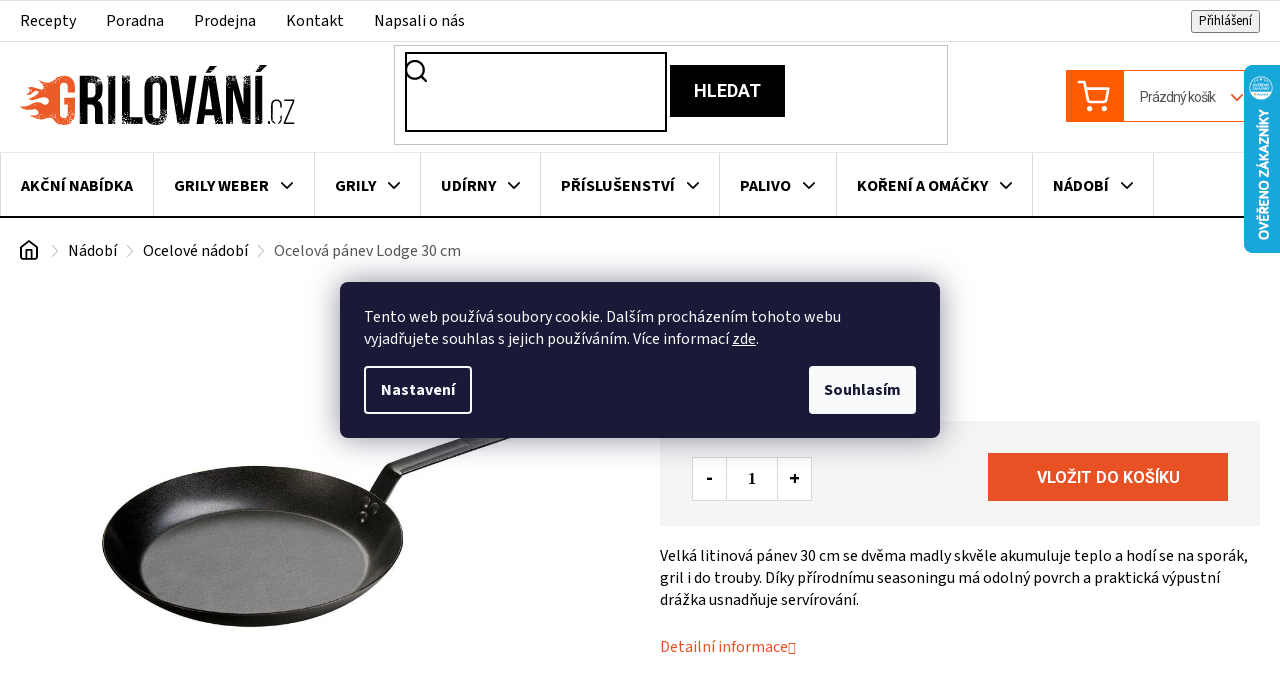

--- FILE ---
content_type: text/html; charset=utf-8
request_url: https://www.grilovani.cz/ocelova-panev-lodge-30cm/
body_size: 41345
content:
<!doctype html><html lang="cs" dir="ltr" class="header-background-light external-fonts-loaded"><head><meta charset="utf-8" /><meta name="viewport" content="width=device-width,initial-scale=1" /><title>Ocelová pánev Lodge 30 cm | Grilovani.cz</title><link rel="preconnect" href="https://cdn.myshoptet.com" /><link rel="dns-prefetch" href="https://cdn.myshoptet.com" /><link rel="preload" href="https://cdn.myshoptet.com/prj/dist/master/cms/libs/jquery/jquery-1.11.3.min.js" as="script" /><link href="https://cdn.myshoptet.com/prj/dist/master/cms/templates/frontend_templates/shared/css/font-face/source-sans-3.css" rel="stylesheet"><link href="https://cdn.myshoptet.com/prj/dist/master/cms/templates/frontend_templates/shared/css/font-face/roboto.css" rel="stylesheet"><link href="https://cdn.myshoptet.com/prj/dist/master/shop/dist/font-shoptet-11.css.62c94c7785ff2cea73b2.css" rel="stylesheet"><script>
dataLayer = [];
dataLayer.push({'shoptet' : {
    "pageId": 793,
    "pageType": "productDetail",
    "currency": "CZK",
    "currencyInfo": {
        "decimalSeparator": ",",
        "exchangeRate": 1,
        "priceDecimalPlaces": 2,
        "symbol": "K\u010d",
        "symbolLeft": 0,
        "thousandSeparator": " "
    },
    "language": "cs",
    "projectId": 368772,
    "product": {
        "id": 29247,
        "guid": "ef533d30-3b3b-11eb-b193-ecf4bbd79d2f",
        "hasVariants": false,
        "codes": [
            {
                "code": "CRS12",
                "quantity": "> 5",
                "stocks": [
                    {
                        "id": "ext",
                        "quantity": "> 5"
                    }
                ]
            }
        ],
        "code": "CRS12",
        "name": "Ocelov\u00e1 p\u00e1nev Lodge 30 cm",
        "appendix": "",
        "weight": 0,
        "manufacturer": "Lodge",
        "manufacturerGuid": "1EF53338453563EE82AADA0BA3DED3EE",
        "currentCategory": "N\u00e1dob\u00ed nejen na grilov\u00e1n\u00ed | Ocelov\u00e9 n\u00e1dob\u00ed Lodge Carbon Steel",
        "currentCategoryGuid": "728a8111-c8f9-11ea-a6c2-b8ca3a6063f8",
        "defaultCategory": "N\u00e1dob\u00ed nejen na grilov\u00e1n\u00ed | Ocelov\u00e9 n\u00e1dob\u00ed Lodge Carbon Steel",
        "defaultCategoryGuid": "728a8111-c8f9-11ea-a6c2-b8ca3a6063f8",
        "currency": "CZK",
        "priceWithVat": 2039
    },
    "stocks": [
        {
            "id": "ext",
            "title": "Sklad",
            "isDeliveryPoint": 0,
            "visibleOnEshop": 1
        }
    ],
    "cartInfo": {
        "id": null,
        "freeShipping": false,
        "freeShippingFrom": 2000,
        "leftToFreeGift": {
            "formattedPrice": "0 K\u010d",
            "priceLeft": 0
        },
        "freeGift": false,
        "leftToFreeShipping": {
            "priceLeft": 2000,
            "dependOnRegion": 0,
            "formattedPrice": "2 000 K\u010d"
        },
        "discountCoupon": [],
        "getNoBillingShippingPrice": {
            "withoutVat": 0,
            "vat": 0,
            "withVat": 0
        },
        "cartItems": [],
        "taxMode": "ORDINARY"
    },
    "cart": [],
    "customer": {
        "priceRatio": 1,
        "priceListId": 1,
        "groupId": null,
        "registered": false,
        "mainAccount": false
    }
}});
dataLayer.push({'cookie_consent' : {
    "marketing": "denied",
    "analytics": "denied"
}});
document.addEventListener('DOMContentLoaded', function() {
    shoptet.consent.onAccept(function(agreements) {
        if (agreements.length == 0) {
            return;
        }
        dataLayer.push({
            'cookie_consent' : {
                'marketing' : (agreements.includes(shoptet.config.cookiesConsentOptPersonalisation)
                    ? 'granted' : 'denied'),
                'analytics': (agreements.includes(shoptet.config.cookiesConsentOptAnalytics)
                    ? 'granted' : 'denied')
            },
            'event': 'cookie_consent'
        });
    });
});
</script>

<!-- Google Tag Manager -->
<script>(function(w,d,s,l,i){w[l]=w[l]||[];w[l].push({'gtm.start':
new Date().getTime(),event:'gtm.js'});var f=d.getElementsByTagName(s)[0],
j=d.createElement(s),dl=l!='dataLayer'?'&l='+l:'';j.async=true;j.src=
'https://www.googletagmanager.com/gtm.js?id='+i+dl;f.parentNode.insertBefore(j,f);
})(window,document,'script','dataLayer','GTM-5T98VL8');</script>
<!-- End Google Tag Manager -->

<meta property="og:type" content="website"><meta property="og:site_name" content="grilovani.cz"><meta property="og:url" content="https://www.grilovani.cz/ocelova-panev-lodge-30cm/"><meta property="og:title" content="Ocelová pánev Lodge 30 cm | Grilovani.cz"><meta name="author" content="Grilování CZ"><meta name="web_author" content="Shoptet.cz"><meta name="dcterms.rightsHolder" content="www.grilovani.cz"><meta name="robots" content="index,follow"><meta property="og:image" content="https://cdn.myshoptet.com/usr/www.grilovani.cz/user/shop/big/29247_ocelova-panev-lodge-30-cm.jpg?5fd2a948"><meta property="og:description" content="Pánev z uhlíkové oceli o průměru 30 cm, která je ideální pro přípravu steaků a minutkových úprav masa. Vyrobeno přímo v USA. Doprava zdarma nad 1 999 Kč."><meta name="description" content="Pánev z uhlíkové oceli o průměru 30 cm, která je ideální pro přípravu steaků a minutkových úprav masa. Vyrobeno přímo v USA. Doprava zdarma nad 1 999 Kč."><meta property="product:price:amount" content="2039"><meta property="product:price:currency" content="CZK"><style>:root {--color-primary: #E85124;--color-primary-h: 14;--color-primary-s: 81%;--color-primary-l: 53%;--color-primary-hover: #E85124;--color-primary-hover-h: 14;--color-primary-hover-s: 81%;--color-primary-hover-l: 53%;--color-secondary: #E85124;--color-secondary-h: 14;--color-secondary-s: 81%;--color-secondary-l: 53%;--color-secondary-hover: #E85124;--color-secondary-hover-h: 14;--color-secondary-hover-s: 81%;--color-secondary-hover-l: 53%;--color-tertiary: #000000;--color-tertiary-h: 0;--color-tertiary-s: 0%;--color-tertiary-l: 0%;--color-tertiary-hover: #000000;--color-tertiary-hover-h: 0;--color-tertiary-hover-s: 0%;--color-tertiary-hover-l: 0%;--color-header-background: #ffffff;--template-font: "Source Sans 3";--template-headings-font: "Roboto";--header-background-url: none;--cookies-notice-background: #1A1937;--cookies-notice-color: #F8FAFB;--cookies-notice-button-hover: #f5f5f5;--cookies-notice-link-hover: #27263f;--templates-update-management-preview-mode-content: "Náhled aktualizací šablony je aktivní pro váš prohlížeč."}</style>
    
    <link href="https://cdn.myshoptet.com/prj/dist/master/shop/dist/main-11.less.fcb4a42d7bd8a71b7ee2.css" rel="stylesheet" />
        
    <script>var shoptet = shoptet || {};</script>
    <script src="https://cdn.myshoptet.com/prj/dist/master/shop/dist/main-3g-header.js.05f199e7fd2450312de2.js"></script>
<!-- User include --><!-- api 498(150) html code header -->
<script async src="https://scripts.luigisbox.tech/LBX-530463.js"></script><script type="text/javascript">const isPlpEnabled = sessionStorage.getItem('lbPlpEnabled') === 'true';if (isPlpEnabled) {const style = document.createElement("style");style.type = "text/css";style.id = "lb-plp-style";style.textContent = `body.type-category #content-wrapper,body.type-search #content-wrapper,body.type-category #content,body.type-search #content,body.type-category #content-in,body.type-search #content-in,body.type-category #main-in,body.type-search #main-in {min-height: 100vh;}body.type-category #content-wrapper > *,body.type-search #content-wrapper > *,body.type-category #content > *,body.type-search #content > *,body.type-category #content-in > *,body.type-search #content-in > *,body.type-category #main-in > *,body.type-search #main-in > * {display: none;}`;document.head.appendChild(style);}</script>
<!-- api 709(355) html code header -->
<script>
  const PWJS = {};
</script>

<script src=https://app.productwidgets.cz/pwjs.js></script>



<!-- project html code header -->
<style>
.category-top h4{display:none;}
.p-info-wrapper .product-appendix {display: none;}
.productEan {display: none;}
</style>

<link rel="stylesheet" href="https://cdn.myshoptet.com/usr/www.grilovani.cz/user/documents/css/slick.css?v=1766138445">
<link rel="stylesheet" href="https://cdn.myshoptet.com/usr/www.grilovani.cz/user/documents/css/styles.css?v=1766138445">
<link rel="stylesheet" href="https://cdn.myshoptet.com/usr/www.grilovani.cz/user/documents/css/responsive.css?v=1766138445">

<meta name="facebook-domain-verification" content="e146csx5ej4t683yfjj486pwqy4c94" />

<!-- Hotjar Tracking Code for www.grilovani.cz --> <script> (function(h,o,t,j,a,r){ h.hj=h.hj||function(){(h.hj.q=h.hj.q||[]).push(arguments)}; h._hjSettings={hjid:504674,hjsv:6}; a=o.getElementsByTagName('head')[0]; r=o.createElement('script');r.async=1; r.src=t+h._hjSettings.hjid+j+h._hjSettings.hjsv; a.appendChild(r); })(window,document,'https://static.hotjar.com/c/hotjar-','.js?sv='); </script>
<!-- /User include --><link rel="shortcut icon" href="/favicon.ico" type="image/x-icon" /><link rel="canonical" href="https://www.grilovani.cz/ocelova-panev-lodge-30cm/" />    <script>
        var _hwq = _hwq || [];
        _hwq.push(['setKey', '543C3D1AFEF449D9FC7EE329A68EEE25']);
        _hwq.push(['setTopPos', '0']);
        _hwq.push(['showWidget', '22']);
        (function() {
            var ho = document.createElement('script');
            ho.src = 'https://cz.im9.cz/direct/i/gjs.php?n=wdgt&sak=543C3D1AFEF449D9FC7EE329A68EEE25';
            var s = document.getElementsByTagName('script')[0]; s.parentNode.insertBefore(ho, s);
        })();
    </script>
    <!-- Global site tag (gtag.js) - Google Analytics -->
    <script async src="https://www.googletagmanager.com/gtag/js?id=G-5HVK36TWJY"></script>
    <script>
        
        window.dataLayer = window.dataLayer || [];
        function gtag(){dataLayer.push(arguments);}
        

                    console.debug('default consent data');

            gtag('consent', 'default', {"ad_storage":"denied","analytics_storage":"denied","ad_user_data":"denied","ad_personalization":"denied","wait_for_update":500});
            dataLayer.push({
                'event': 'default_consent'
            });
        
        gtag('js', new Date());

                gtag('config', 'UA-18156483-2', { 'groups': "UA" });
        
                gtag('config', 'G-5HVK36TWJY', {"groups":"GA4","send_page_view":false,"content_group":"productDetail","currency":"CZK","page_language":"cs"});
        
                gtag('config', 'AW-1006835297', {"allow_enhanced_conversions":true});
        
        
        
        
        
                    gtag('event', 'page_view', {"send_to":"GA4","page_language":"cs","content_group":"productDetail","currency":"CZK"});
        
                gtag('set', 'currency', 'CZK');

        gtag('event', 'view_item', {
            "send_to": "UA",
            "items": [
                {
                    "id": "CRS12",
                    "name": "Ocelov\u00e1 p\u00e1nev Lodge 30 cm",
                    "category": "N\u00e1dob\u00ed nejen na grilov\u00e1n\u00ed \/ Ocelov\u00e9 n\u00e1dob\u00ed Lodge Carbon Steel",
                                        "brand": "Lodge",
                                                            "price": 1685.12
                }
            ]
        });
        
        
        
        
        
                    gtag('event', 'view_item', {"send_to":"GA4","page_language":"cs","content_group":"productDetail","value":1685.1199999999999,"currency":"CZK","items":[{"item_id":"CRS12","item_name":"Ocelov\u00e1 p\u00e1nev Lodge 30 cm","item_brand":"Lodge","item_category":"N\u00e1dob\u00ed nejen na grilov\u00e1n\u00ed","item_category2":"Ocelov\u00e9 n\u00e1dob\u00ed Lodge Carbon Steel","price":1685.1199999999999,"quantity":1,"index":0}]});
        
        
        
        
        
        
        
        document.addEventListener('DOMContentLoaded', function() {
            if (typeof shoptet.tracking !== 'undefined') {
                for (var id in shoptet.tracking.bannersList) {
                    gtag('event', 'view_promotion', {
                        "send_to": "UA",
                        "promotions": [
                            {
                                "id": shoptet.tracking.bannersList[id].id,
                                "name": shoptet.tracking.bannersList[id].name,
                                "position": shoptet.tracking.bannersList[id].position
                            }
                        ]
                    });
                }
            }

            shoptet.consent.onAccept(function(agreements) {
                if (agreements.length !== 0) {
                    console.debug('gtag consent accept');
                    var gtagConsentPayload =  {
                        'ad_storage': agreements.includes(shoptet.config.cookiesConsentOptPersonalisation)
                            ? 'granted' : 'denied',
                        'analytics_storage': agreements.includes(shoptet.config.cookiesConsentOptAnalytics)
                            ? 'granted' : 'denied',
                                                                                                'ad_user_data': agreements.includes(shoptet.config.cookiesConsentOptPersonalisation)
                            ? 'granted' : 'denied',
                        'ad_personalization': agreements.includes(shoptet.config.cookiesConsentOptPersonalisation)
                            ? 'granted' : 'denied',
                        };
                    console.debug('update consent data', gtagConsentPayload);
                    gtag('consent', 'update', gtagConsentPayload);
                    dataLayer.push(
                        { 'event': 'update_consent' }
                    );
                }
            });
        });
    </script>
<script>
    (function(t, r, a, c, k, i, n, g) { t['ROIDataObject'] = k;
    t[k]=t[k]||function(){ (t[k].q=t[k].q||[]).push(arguments) },t[k].c=i;n=r.createElement(a),
    g=r.getElementsByTagName(a)[0];n.async=1;n.src=c;g.parentNode.insertBefore(n,g)
    })(window, document, 'script', '//www.heureka.cz/ocm/sdk.js?source=shoptet&version=2&page=product_detail', 'heureka', 'cz');

    heureka('set_user_consent', 0);
</script>
</head><body class="desktop id-793 in-ocelove-panve template-11 type-product type-detail one-column-body columns-3 ums_forms_redesign--off ums_a11y_category_page--on ums_discussion_rating_forms--off ums_flags_display_unification--on ums_a11y_login--on mobile-header-version-0"><noscript>
    <style>
        #header {
            padding-top: 0;
            position: relative !important;
            top: 0;
        }
        .header-navigation {
            position: relative !important;
        }
        .overall-wrapper {
            margin: 0 !important;
        }
        body:not(.ready) {
            visibility: visible !important;
        }
    </style>
    <div class="no-javascript">
        <div class="no-javascript__title">Musíte změnit nastavení vašeho prohlížeče</div>
        <div class="no-javascript__text">Podívejte se na: <a href="https://www.google.com/support/bin/answer.py?answer=23852">Jak povolit JavaScript ve vašem prohlížeči</a>.</div>
        <div class="no-javascript__text">Pokud používáte software na blokování reklam, může být nutné povolit JavaScript z této stránky.</div>
        <div class="no-javascript__text">Děkujeme.</div>
    </div>
</noscript>

        <div id="fb-root"></div>
        <script>
            window.fbAsyncInit = function() {
                FB.init({
//                    appId            : 'your-app-id',
                    autoLogAppEvents : true,
                    xfbml            : true,
                    version          : 'v19.0'
                });
            };
        </script>
        <script async defer crossorigin="anonymous" src="https://connect.facebook.net/cs_CZ/sdk.js"></script>
<!-- Google Tag Manager (noscript) -->
<noscript><iframe src="https://www.googletagmanager.com/ns.html?id=GTM-5T98VL8"
height="0" width="0" style="display:none;visibility:hidden"></iframe></noscript>
<!-- End Google Tag Manager (noscript) -->

    <div class="siteCookies siteCookies--center siteCookies--dark js-siteCookies" role="dialog" data-testid="cookiesPopup" data-nosnippet>
        <div class="siteCookies__form">
            <div class="siteCookies__content">
                <div class="siteCookies__text">
                    Tento web používá soubory cookie. Dalším procházením tohoto webu vyjadřujete souhlas s jejich používáním. Více informací <a href="https://368772.myshoptet.com/ochrana-osobnich-udaju/" target="_blank" title="Ochrana osobních údajů" rel="noopener noreferrer">zde</a>.
                </div>
                <p class="siteCookies__links">
                    <button class="siteCookies__link js-cookies-settings" aria-label="Nastavení cookies" data-testid="cookiesSettings">Nastavení</button>
                </p>
            </div>
            <div class="siteCookies__buttonWrap">
                                <button class="siteCookies__button js-cookiesConsentSubmit" value="all" aria-label="Přijmout cookies" data-testid="buttonCookiesAccept">Souhlasím</button>
            </div>
        </div>
        <script>
            document.addEventListener("DOMContentLoaded", () => {
                const siteCookies = document.querySelector('.js-siteCookies');
                document.addEventListener("scroll", shoptet.common.throttle(() => {
                    const st = document.documentElement.scrollTop;
                    if (st > 1) {
                        siteCookies.classList.add('siteCookies--scrolled');
                    } else {
                        siteCookies.classList.remove('siteCookies--scrolled');
                    }
                }, 100));
            });
        </script>
    </div>
<a href="#content" class="skip-link sr-only">Přejít na obsah</a><div class="overall-wrapper"><div class="user-action"><div class="container">
    <div class="user-action-in">
                    <div id="login" class="user-action-login popup-widget login-widget" role="dialog" aria-labelledby="loginHeading">
        <div class="popup-widget-inner">
                            <h2 id="loginHeading">Přihlášení k vašemu účtu</h2><div id="customerLogin"><form action="/action/Customer/Login/" method="post" id="formLoginIncluded" class="csrf-enabled formLogin" data-testid="formLogin"><input type="hidden" name="referer" value="" /><div class="form-group"><div class="input-wrapper email js-validated-element-wrapper no-label"><input type="email" name="email" class="form-control" autofocus placeholder="E-mailová adresa (např. jan@novak.cz)" data-testid="inputEmail" autocomplete="email" required /></div></div><div class="form-group"><div class="input-wrapper password js-validated-element-wrapper no-label"><input type="password" name="password" class="form-control" placeholder="Heslo" data-testid="inputPassword" autocomplete="current-password" required /><span class="no-display">Nemůžete vyplnit toto pole</span><input type="text" name="surname" value="" class="no-display" /></div></div><div class="form-group"><div class="login-wrapper"><button type="submit" class="btn btn-secondary btn-text btn-login" data-testid="buttonSubmit">Přihlásit se</button><div class="password-helper"><a href="/registrace/" data-testid="signup" rel="nofollow">Nová registrace</a><a href="/klient/zapomenute-heslo/" rel="nofollow">Zapomenuté heslo</a></div></div></div></form>
</div>                    </div>
    </div>

                            <div id="cart-widget" class="user-action-cart popup-widget cart-widget loader-wrapper" data-testid="popupCartWidget" role="dialog" aria-hidden="true">
    <div class="popup-widget-inner cart-widget-inner place-cart-here">
        <div class="loader-overlay">
            <div class="loader"></div>
        </div>
    </div>

    <div class="cart-widget-button">
        <a href="/kosik/" class="btn btn-conversion" id="continue-order-button" rel="nofollow" data-testid="buttonNextStep">Pokračovat do košíku</a>
    </div>
</div>
            </div>
</div>
</div><div class="top-navigation-bar" data-testid="topNavigationBar">

    <div class="container">

        <div class="top-navigation-contacts">
            <strong>Zákaznická podpora:</strong><a href="tel:608512393" class="project-phone" aria-label="Zavolat na 608512393" data-testid="contactboxPhone"><span>608 512 393</span></a><a href="mailto:objednavky@grilovani.cz" class="project-email" data-testid="contactboxEmail"><span>objednavky@grilovani.cz</span></a>        </div>

                            <div class="top-navigation-menu">
                <div class="top-navigation-menu-trigger"></div>
                <ul class="top-navigation-bar-menu">
                                            <li class="top-navigation-menu-item-external-33">
                            <a href="/recepty/">Recepty</a>
                        </li>
                                            <li class="top-navigation-menu-item-external-36">
                            <a href="/poradna/">Poradna</a>
                        </li>
                                            <li class="top-navigation-menu-item-1800">
                            <a href="/prodejna-vilemov/">Prodejna</a>
                        </li>
                                            <li class="top-navigation-menu-item-29">
                            <a href="/kontakt/">Kontakt</a>
                        </li>
                                            <li class="top-navigation-menu-item-3665">
                            <a href="/napsali-o-nas/">Napsali o nás</a>
                        </li>
                                    </ul>
                <ul class="top-navigation-bar-menu-helper"></ul>
            </div>
        
        <div class="top-navigation-tools">
            <div class="responsive-tools">
                <a href="#" class="toggle-window" data-target="search" aria-label="Hledat" data-testid="linkSearchIcon"></a>
                                                            <a href="#" class="toggle-window" data-target="login"></a>
                                                    <a href="#" class="toggle-window" data-target="navigation" aria-label="Menu" data-testid="hamburgerMenu"></a>
            </div>
                <div class="dropdown">
        <span>Ceny v:</span>
        <button id="topNavigationDropdown" type="button" data-toggle="dropdown" aria-haspopup="true" aria-expanded="false">
            CZK
            <span class="caret"></span>
        </button>
        <ul class="dropdown-menu" aria-labelledby="topNavigationDropdown"><li><a href="/action/Currency/changeCurrency/?currencyCode=CZK" rel="nofollow">CZK</a></li><li><a href="/action/Currency/changeCurrency/?currencyCode=EUR" rel="nofollow">EUR</a></li></ul>
    </div>
            <button class="top-nav-button top-nav-button-login toggle-window" type="button" data-target="login" aria-haspopup="dialog" aria-controls="login" aria-expanded="false" data-testid="signin"><span>Přihlášení</span></button>        </div>

    </div>

</div>
<header id="header"><div class="container navigation-wrapper">
    <div class="header-top">
        <div class="site-name-wrapper">
            <div class="site-name"><a href="/" data-testid="linkWebsiteLogo"><img src="https://cdn.myshoptet.com/usr/www.grilovani.cz/user/logos/logo.svg" alt="Grilování CZ" fetchpriority="low" /></a></div>        </div>
        <div class="search" itemscope itemtype="https://schema.org/WebSite">
            <meta itemprop="headline" content="Ocelové nádobí Lodge Carbon Steel"/><meta itemprop="url" content="https://www.grilovani.cz"/><meta itemprop="text" content="Pánev z uhlíkové oceli o průměru 30 cm, která je ideální pro přípravu steaků a minutkových úprav masa. Vyrobeno přímo v USA. Doprava zdarma nad 1 999 Kč."/>            <form action="/action/ProductSearch/prepareString/" method="post"
    id="formSearchForm" class="search-form compact-form js-search-main"
    itemprop="potentialAction" itemscope itemtype="https://schema.org/SearchAction" data-testid="searchForm">
    <fieldset>
        <meta itemprop="target"
            content="https://www.grilovani.cz/vyhledavani/?string={string}"/>
        <input type="hidden" name="language" value="cs"/>
        
            
<input
    type="search"
    name="string"
        class="query-input form-control search-input js-search-input"
    placeholder="Napište, co hledáte"
    autocomplete="off"
    required
    itemprop="query-input"
    aria-label="Vyhledávání"
    data-testid="searchInput"
>
            <button type="submit" class="btn btn-default" data-testid="searchBtn">Hledat</button>
        
    </fieldset>
</form>
        </div>
        <div class="navigation-buttons">
                
    <a href="/kosik/" class="btn btn-icon toggle-window cart-count" data-target="cart" data-hover="true" data-redirect="true" data-testid="headerCart" rel="nofollow" aria-haspopup="dialog" aria-expanded="false" aria-controls="cart-widget">
        
                <span class="sr-only">Nákupní košík</span>
        
            <span class="cart-price visible-lg-inline-block" data-testid="headerCartPrice">
                                    Prázdný košík                            </span>
        
    
            </a>
        </div>
    </div>
    <nav id="navigation" aria-label="Hlavní menu" data-collapsible="true"><div class="navigation-in menu"><ul class="menu-level-1" role="menubar" data-testid="headerMenuItems"><li class="menu-item-1093" role="none"><a href="/akcni-slevy/" data-testid="headerMenuItem" role="menuitem" aria-expanded="false"><b>Akční nabídka</b></a></li>
<li class="menu-item-694 ext" role="none"><a href="/grily-weber/" data-testid="headerMenuItem" role="menuitem" aria-haspopup="true" aria-expanded="false"><b>Grily Weber</b><span class="submenu-arrow"></span></a><ul class="menu-level-2" aria-label="Grily Weber" tabindex="-1" role="menu"><li class="menu-item-724 has-third-level" role="none"><a href="/grily-weber-na-drevene-uhli/" class="menu-image" data-testid="headerMenuItem" tabindex="-1" aria-hidden="true"><img src="data:image/svg+xml,%3Csvg%20width%3D%22140%22%20height%3D%22100%22%20xmlns%3D%22http%3A%2F%2Fwww.w3.org%2F2000%2Fsvg%22%3E%3C%2Fsvg%3E" alt="" aria-hidden="true" width="140" height="100"  data-src="https://cdn.myshoptet.com/usr/www.grilovani.cz/user/categories/thumb/mastertouch_e-5750_.jpg" fetchpriority="low" /></a><div><a href="/grily-weber-na-drevene-uhli/" data-testid="headerMenuItem" role="menuitem"><span>Grily Weber na dřevěné uhlí</span></a>
                                                    <ul class="menu-level-3" role="menu">
                                                                    <li class="menu-item-1009" role="none">
                                        <a href="/weber-master-touch-gbs/" data-testid="headerMenuItem" role="menuitem">
                                            Weber Master-Touch</a>,                                    </li>
                                                                    <li class="menu-item-1012" role="none">
                                        <a href="/weber-performer/" data-testid="headerMenuItem" role="menuitem">
                                            Weber Performer</a>,                                    </li>
                                                                    <li class="menu-item-1006" role="none">
                                        <a href="/weber-original-kettle/" data-testid="headerMenuItem" role="menuitem">
                                            Weber Original Kettle</a>,                                    </li>
                                                                    <li class="menu-item-1015" role="none">
                                        <a href="/weber-smokey-mountain/" data-testid="headerMenuItem" role="menuitem">
                                            Weber Smokey Mountain Cooker</a>,                                    </li>
                                                                    <li class="menu-item-1018" role="none">
                                        <a href="/weber-summit-charcoal/" data-testid="headerMenuItem" role="menuitem">
                                            Weber Summit Charcoal</a>,                                    </li>
                                                                    <li class="menu-item-2403" role="none">
                                        <a href="/weber-bar-b-kettle/" data-testid="headerMenuItem" role="menuitem">
                                            Weber Bar-B-Kettle</a>,                                    </li>
                                                                    <li class="menu-item-2400" role="none">
                                        <a href="/weber-compact-kettle/" data-testid="headerMenuItem" role="menuitem">
                                            Weber Compact Kettle</a>                                    </li>
                                                            </ul>
                        </div></li><li class="menu-item-727 has-third-level" role="none"><a href="/plynove-grily-weber/" class="menu-image" data-testid="headerMenuItem" tabindex="-1" aria-hidden="true"><img src="data:image/svg+xml,%3Csvg%20width%3D%22140%22%20height%3D%22100%22%20xmlns%3D%22http%3A%2F%2Fwww.w3.org%2F2000%2Fsvg%22%3E%3C%2Fsvg%3E" alt="" aria-hidden="true" width="140" height="100"  data-src="https://cdn.myshoptet.com/usr/www.grilovani.cz/user/categories/thumb/weber-genesis-ii-e-310.jpg" fetchpriority="low" /></a><div><a href="/plynove-grily-weber/" data-testid="headerMenuItem" role="menuitem"><span>Plynové grily Weber</span></a>
                                                    <ul class="menu-level-3" role="menu">
                                                                    <li class="menu-item-988" role="none">
                                        <a href="/weber-q/" data-testid="headerMenuItem" role="menuitem">
                                            Weber Q</a>,                                    </li>
                                                                    <li class="menu-item-3590" role="none">
                                        <a href="/weber-traveler-2/" data-testid="headerMenuItem" role="menuitem">
                                            Weber Traveler</a>,                                    </li>
                                                                    <li class="menu-item-991" role="none">
                                        <a href="/weber-spirit/" data-testid="headerMenuItem" role="menuitem">
                                            Weber Spirit</a>,                                    </li>
                                                                    <li class="menu-item-994" role="none">
                                        <a href="/weber-genesis/" data-testid="headerMenuItem" role="menuitem">
                                            Weber Genesis</a>                                    </li>
                                                            </ul>
                        </div></li><li class="menu-item-730 has-third-level" role="none"><a href="/elektricke-grily-weber/" class="menu-image" data-testid="headerMenuItem" tabindex="-1" aria-hidden="true"><img src="data:image/svg+xml,%3Csvg%20width%3D%22140%22%20height%3D%22100%22%20xmlns%3D%22http%3A%2F%2Fwww.w3.org%2F2000%2Fsvg%22%3E%3C%2Fsvg%3E" alt="" aria-hidden="true" width="140" height="100"  data-src="https://cdn.myshoptet.com/usr/www.grilovani.cz/user/categories/thumb/q2400_elektro_55020079_a.jpg" fetchpriority="low" /></a><div><a href="/elektricke-grily-weber/" data-testid="headerMenuItem" role="menuitem"><span>Elektrické grily Weber</span></a>
                                                    <ul class="menu-level-3" role="menu">
                                                                    <li class="menu-item-982" role="none">
                                        <a href="/elektricke-grily-weber-q/" data-testid="headerMenuItem" role="menuitem">
                                            Weber Q</a>,                                    </li>
                                                                    <li class="menu-item-3486" role="none">
                                        <a href="/weber-lumin/" data-testid="headerMenuItem" role="menuitem">
                                            Weber Lumin</a>,                                    </li>
                                                                    <li class="menu-item-985" role="none">
                                        <a href="/weber-pulse/" data-testid="headerMenuItem" role="menuitem">
                                            Weber Pulse</a>                                    </li>
                                                            </ul>
                        </div></li><li class="menu-item-736 has-third-level" role="none"><a href="/prislusenstvi-weber/" class="menu-image" data-testid="headerMenuItem" tabindex="-1" aria-hidden="true"><img src="data:image/svg+xml,%3Csvg%20width%3D%22140%22%20height%3D%22100%22%20xmlns%3D%22http%3A%2F%2Fwww.w3.org%2F2000%2Fsvg%22%3E%3C%2Fsvg%3E" alt="" aria-hidden="true" width="140" height="100"  data-src="https://cdn.myshoptet.com/usr/www.grilovani.cz/user/categories/thumb/grillbesteck_kompakt_2-teilig__edelstahl__schwarz.jpg" fetchpriority="low" /></a><div><a href="/prislusenstvi-weber/" data-testid="headerMenuItem" role="menuitem"><span>Příslušenství a grilovací náčiní Weber</span></a>
                                                    <ul class="menu-level-3" role="menu">
                                                                    <li class="menu-item-2427" role="none">
                                        <a href="/grilovaci-nacini-weber/" data-testid="headerMenuItem" role="menuitem">
                                            Grilovací náčiní Weber</a>,                                    </li>
                                                                    <li class="menu-item-2424" role="none">
                                        <a href="/ochranne-obaly-na-grily-weber/" data-testid="headerMenuItem" role="menuitem">
                                            Ochranné obaly</a>,                                    </li>
                                                                    <li class="menu-item-2433" role="none">
                                        <a href="/teplomery-a-weber-igrill/" data-testid="headerMenuItem" role="menuitem">
                                            Teploměry a další příslušenství Weber iGrill</a>,                                    </li>
                                                                    <li class="menu-item-2454" role="none">
                                        <a href="/zastery-a-rukavice/" data-testid="headerMenuItem" role="menuitem">
                                            Rukavice a zástěry</a>,                                    </li>
                                                                    <li class="menu-item-2394" role="none">
                                        <a href="/gourmet-bbq-system/" data-testid="headerMenuItem" role="menuitem">
                                            Gourmet BBQ system</a>,                                    </li>
                                                                    <li class="menu-item-3671" role="none">
                                        <a href="/weber-crafted/" data-testid="headerMenuItem" role="menuitem">
                                            Weber Crafted</a>,                                    </li>
                                                                    <li class="menu-item-3674" role="none">
                                        <a href="/weber-works/" data-testid="headerMenuItem" role="menuitem">
                                            Weber Works</a>,                                    </li>
                                                                    <li class="menu-item-2460" role="none">
                                        <a href="/taly-a-planchy-weber/" data-testid="headerMenuItem" role="menuitem">
                                            Tály a planchy</a>,                                    </li>
                                                                    <li class="menu-item-2436" role="none">
                                        <a href="/stojany--rozne-a-otaceci-spizy-pro-grily-weber/" data-testid="headerMenuItem" role="menuitem">
                                            Stojany, rožně a otáčecí špízy</a>,                                    </li>
                                                                    <li class="menu-item-2451" role="none">
                                        <a href="/voziky-a-postranni-stolky/" data-testid="headerMenuItem" role="menuitem">
                                            Vozíky a postranní stolky</a>,                                    </li>
                                                                    <li class="menu-item-2439" role="none">
                                        <a href="/keramika-a-pizza-kameny/" data-testid="headerMenuItem" role="menuitem">
                                            Keramika a pizza kameny</a>,                                    </li>
                                                                    <li class="menu-item-2445" role="none">
                                        <a href="/grilovaci-kose-a-odkapavaci-misky/" data-testid="headerMenuItem" role="menuitem">
                                            Koše a odkapávací misky</a>,                                    </li>
                                                                    <li class="menu-item-2430" role="none">
                                        <a href="/drevene-uhli--brikety-a-podpalovace/" data-testid="headerMenuItem" role="menuitem">
                                            Dřevěné uhlí, brikety, pelety a podpalovače</a>,                                    </li>
                                                                    <li class="menu-item-2463" role="none">
                                        <a href="/udici-lupinky--spaliky-a-prkenka-weber/" data-testid="headerMenuItem" role="menuitem">
                                            Udící lupínky, špalíky a prkénka</a>,                                    </li>
                                                                    <li class="menu-item-2442" role="none">
                                        <a href="/cistici-prostredky-a-kartace/" data-testid="headerMenuItem" role="menuitem">
                                            Čistící prostředky a kartáče</a>,                                    </li>
                                                                    <li class="menu-item-2448" role="none">
                                        <a href="/kucharky-weber/" data-testid="headerMenuItem" role="menuitem">
                                            Kuchařky Weber</a>                                    </li>
                                                            </ul>
                        </div></li><li class="menu-item-979 has-third-level" role="none"><a href="/weber-prenosne-grily/" class="menu-image" data-testid="headerMenuItem" tabindex="-1" aria-hidden="true"><img src="data:image/svg+xml,%3Csvg%20width%3D%22140%22%20height%3D%22100%22%20xmlns%3D%22http%3A%2F%2Fwww.w3.org%2F2000%2Fsvg%22%3E%3C%2Fsvg%3E" alt="" aria-hidden="true" width="140" height="100"  data-src="https://cdn.myshoptet.com/usr/www.grilovani.cz/user/categories/thumb/go-anywhere_holzkohle_black_(1).jpg" fetchpriority="low" /></a><div><a href="/weber-prenosne-grily/" data-testid="headerMenuItem" role="menuitem"><span>Přenosné grily Weber</span></a>
                                                    <ul class="menu-level-3" role="menu">
                                                                    <li class="menu-item-1000" role="none">
                                        <a href="/weber-smokey-joe/" data-testid="headerMenuItem" role="menuitem">
                                            Weber Smokey Joe</a>,                                    </li>
                                                                    <li class="menu-item-1003" role="none">
                                        <a href="/weber-go-anywhere/" data-testid="headerMenuItem" role="menuitem">
                                            Weber Go-Anywhere</a>                                    </li>
                                                            </ul>
                        </div></li><li class="menu-item-733 has-third-level" role="none"><a href="/peletove-grily-weber/" class="menu-image" data-testid="headerMenuItem" tabindex="-1" aria-hidden="true"><img src="data:image/svg+xml,%3Csvg%20width%3D%22140%22%20height%3D%22100%22%20xmlns%3D%22http%3A%2F%2Fwww.w3.org%2F2000%2Fsvg%22%3E%3C%2Fsvg%3E" alt="" aria-hidden="true" width="140" height="100"  data-src="https://cdn.myshoptet.com/usr/www.grilovani.cz/user/categories/thumb/22510001br_2_1800x1800-rev3.png" fetchpriority="low" /></a><div><a href="/peletove-grily-weber/" data-testid="headerMenuItem" role="menuitem"><span>Peletové grily Weber</span></a>
                                                    <ul class="menu-level-3" role="menu">
                                                                    <li class="menu-item-4072" role="none">
                                        <a href="/weber-searwood/" data-testid="headerMenuItem" role="menuitem">
                                            Weber Searwood</a>,                                    </li>
                                                                    <li class="menu-item-4075" role="none">
                                        <a href="/weber-smoque/" data-testid="headerMenuItem" role="menuitem">
                                            Weber Smoque</a>,                                    </li>
                                                                    <li class="menu-item-3710" role="none">
                                        <a href="/prislusenstvi-k-peletovym-grilum-weber/" data-testid="headerMenuItem" role="menuitem">
                                            Příslušenství k peletovým grilům Weber</a>                                    </li>
                                                            </ul>
                        </div></li><li class="menu-item-844" role="none"><a href="/nahradni-dily-na-grily-weber/" class="menu-image" data-testid="headerMenuItem" tabindex="-1" aria-hidden="true"><img src="data:image/svg+xml,%3Csvg%20width%3D%22140%22%20height%3D%22100%22%20xmlns%3D%22http%3A%2F%2Fwww.w3.org%2F2000%2Fsvg%22%3E%3C%2Fsvg%3E" alt="" aria-hidden="true" width="140" height="100"  data-src="https://cdn.myshoptet.com/usr/www.grilovani.cz/user/categories/thumb/d__ly_weber.jpg" fetchpriority="low" /></a><div><a href="/nahradni-dily-na-grily-weber/" data-testid="headerMenuItem" role="menuitem"><span>Náhradní díly na grily Weber</span></a>
                        </div></li><li class="menu-item-2415" role="none"><a href="/novinky-weber-2021/" class="menu-image" data-testid="headerMenuItem" tabindex="-1" aria-hidden="true"><img src="data:image/svg+xml,%3Csvg%20width%3D%22140%22%20height%3D%22100%22%20xmlns%3D%22http%3A%2F%2Fwww.w3.org%2F2000%2Fsvg%22%3E%3C%2Fsvg%3E" alt="" aria-hidden="true" width="140" height="100"  data-src="https://cdn.myshoptet.com/usr/www.grilovani.cz/user/categories/thumb/weber_logo.jpg" fetchpriority="low" /></a><div><a href="/novinky-weber-2021/" data-testid="headerMenuItem" role="menuitem"><span>Novinky Weber 2025</span></a>
                        </div></li><li class="menu-item-3866" role="none"><a href="/plancha-grily-weber/" class="menu-image" data-testid="headerMenuItem" tabindex="-1" aria-hidden="true"><img src="data:image/svg+xml,%3Csvg%20width%3D%22140%22%20height%3D%22100%22%20xmlns%3D%22http%3A%2F%2Fwww.w3.org%2F2000%2Fsvg%22%3E%3C%2Fsvg%3E" alt="" aria-hidden="true" width="140" height="100"  data-src="https://cdn.myshoptet.com/prj/dist/master/cms/templates/frontend_templates/00/img/folder.svg" fetchpriority="low" /></a><div><a href="/plancha-grily-weber/" data-testid="headerMenuItem" role="menuitem"><span>Plancha grily Weber</span></a>
                        </div></li></ul></li>
<li class="menu-item-700 ext" role="none"><a href="/grily-a-udirny/" data-testid="headerMenuItem" role="menuitem" aria-haspopup="true" aria-expanded="false"><b>Grily</b><span class="submenu-arrow"></span></a><ul class="menu-level-2" aria-label="Grily" tabindex="-1" role="menu"><li class="menu-item-1100" role="none"><a href="/grily-na-drevene-uhli/" class="menu-image" data-testid="headerMenuItem" tabindex="-1" aria-hidden="true"><img src="data:image/svg+xml,%3Csvg%20width%3D%22140%22%20height%3D%22100%22%20xmlns%3D%22http%3A%2F%2Fwww.w3.org%2F2000%2Fsvg%22%3E%3C%2Fsvg%3E" alt="" aria-hidden="true" width="140" height="100"  data-src="https://cdn.myshoptet.com/usr/www.grilovani.cz/user/categories/thumb/mastertouch_premium_e-5770_17301004_d_clanek.jpg" fetchpriority="low" /></a><div><a href="/grily-na-drevene-uhli/" data-testid="headerMenuItem" role="menuitem"><span>Grily na dřevěné uhlí</span></a>
                        </div></li><li class="menu-item-1103" role="none"><a href="/plynove-grily/" class="menu-image" data-testid="headerMenuItem" tabindex="-1" aria-hidden="true"><img src="data:image/svg+xml,%3Csvg%20width%3D%22140%22%20height%3D%22100%22%20xmlns%3D%22http%3A%2F%2Fwww.w3.org%2F2000%2Fsvg%22%3E%3C%2Fsvg%3E" alt="" aria-hidden="true" width="140" height="100"  data-src="https://cdn.myshoptet.com/usr/www.grilovani.cz/user/categories/thumb/922983-front01_res.jpg" fetchpriority="low" /></a><div><a href="/plynove-grily/" data-testid="headerMenuItem" role="menuitem"><span>Plynové grily</span></a>
                        </div></li><li class="menu-item-2406 has-third-level" role="none"><a href="/keramicke-grily/" class="menu-image" data-testid="headerMenuItem" tabindex="-1" aria-hidden="true"><img src="data:image/svg+xml,%3Csvg%20width%3D%22140%22%20height%3D%22100%22%20xmlns%3D%22http%3A%2F%2Fwww.w3.org%2F2000%2Fsvg%22%3E%3C%2Fsvg%3E" alt="" aria-hidden="true" width="140" height="100"  data-src="https://cdn.myshoptet.com/usr/www.grilovani.cz/user/categories/thumb/bge_large.jpg" fetchpriority="low" /></a><div><a href="/keramicke-grily/" data-testid="headerMenuItem" role="menuitem"><span>Keramické grily</span></a>
                                                    <ul class="menu-level-3" role="menu">
                                                                    <li class="menu-item-2484" role="none">
                                        <a href="/prislusenstvi-pro-keramicke-grily-big-green-egg/" data-testid="headerMenuItem" role="menuitem">
                                            Příslušenství a grilovací náčiní Big Green Egg</a>,                                    </li>
                                                                    <li class="menu-item-2487" role="none">
                                        <a href="/prislusenstvi-monolith/" data-testid="headerMenuItem" role="menuitem">
                                            Příslušenství Monolith</a>                                    </li>
                                                            </ul>
                        </div></li><li class="menu-item-1109" role="none"><a href="/peletove-grily/" class="menu-image" data-testid="headerMenuItem" tabindex="-1" aria-hidden="true"><img src="data:image/svg+xml,%3Csvg%20width%3D%22140%22%20height%3D%22100%22%20xmlns%3D%22http%3A%2F%2Fwww.w3.org%2F2000%2Fsvg%22%3E%3C%2Fsvg%3E" alt="" aria-hidden="true" width="140" height="100"  data-src="https://cdn.myshoptet.com/usr/www.grilovani.cz/user/categories/thumb/irnwd650_front.jpg" fetchpriority="low" /></a><div><a href="/peletove-grily/" data-testid="headerMenuItem" role="menuitem"><span>Peletové grily</span></a>
                        </div></li><li class="menu-item-1106" role="none"><a href="/elektricke-grily/" class="menu-image" data-testid="headerMenuItem" tabindex="-1" aria-hidden="true"><img src="data:image/svg+xml,%3Csvg%20width%3D%22140%22%20height%3D%22100%22%20xmlns%3D%22http%3A%2F%2Fwww.w3.org%2F2000%2Fsvg%22%3E%3C%2Fsvg%3E" alt="" aria-hidden="true" width="140" height="100"  data-src="https://cdn.myshoptet.com/usr/www.grilovani.cz/user/categories/thumb/original_jpg-travelq-pro285e-straight-closed.jpg" fetchpriority="low" /></a><div><a href="/elektricke-grily/" data-testid="headerMenuItem" role="menuitem"><span>Elektrické grily</span></a>
                        </div></li><li class="menu-item-3498" role="none"><a href="/plynove-plancha-grily/" class="menu-image" data-testid="headerMenuItem" tabindex="-1" aria-hidden="true"><img src="data:image/svg+xml,%3Csvg%20width%3D%22140%22%20height%3D%22100%22%20xmlns%3D%22http%3A%2F%2Fwww.w3.org%2F2000%2Fsvg%22%3E%3C%2Fsvg%3E" alt="" aria-hidden="true" width="140" height="100"  data-src="https://cdn.myshoptet.com/usr/www.grilovani.cz/user/categories/thumb/1500246_b_rgb.jpg" fetchpriority="low" /></a><div><a href="/plynove-plancha-grily/" data-testid="headerMenuItem" role="menuitem"><span>Plynové plancha grily</span></a>
                        </div></li><li class="menu-item-1121" role="none"><a href="/kempingove-grily/" class="menu-image" data-testid="headerMenuItem" tabindex="-1" aria-hidden="true"><img src="data:image/svg+xml,%3Csvg%20width%3D%22140%22%20height%3D%22100%22%20xmlns%3D%22http%3A%2F%2Fwww.w3.org%2F2000%2Fsvg%22%3E%3C%2Fsvg%3E" alt="" aria-hidden="true" width="140" height="100"  data-src="https://cdn.myshoptet.com/usr/www.grilovani.cz/user/categories/thumb/go-anywhere_holzkohle_black.jpg" fetchpriority="low" /></a><div><a href="/kempingove-grily/" data-testid="headerMenuItem" role="menuitem"><span>Kempingové grily</span></a>
                        </div></li><li class="menu-item-1112 has-third-level" role="none"><a href="/grily-na-drevo/" class="menu-image" data-testid="headerMenuItem" tabindex="-1" aria-hidden="true"><img src="data:image/svg+xml,%3Csvg%20width%3D%22140%22%20height%3D%22100%22%20xmlns%3D%22http%3A%2F%2Fwww.w3.org%2F2000%2Fsvg%22%3E%3C%2Fsvg%3E" alt="" aria-hidden="true" width="140" height="100"  data-src="https://cdn.myshoptet.com/usr/www.grilovani.cz/user/categories/thumb/vulcanus.jpg" fetchpriority="low" /></a><div><a href="/grily-na-drevo/" data-testid="headerMenuItem" role="menuitem"><span>Grily na dřevo</span></a>
                                                    <ul class="menu-level-3" role="menu">
                                                                    <li class="menu-item-2499" role="none">
                                        <a href="/prislusenstvi-k-zahradnim-grilum-na-drevo/" data-testid="headerMenuItem" role="menuitem">
                                            Příslušenství ke grilům na dřevo</a>                                    </li>
                                                            </ul>
                        </div></li><li class="menu-item-1118 has-third-level" role="none"><a href="/pece-na-pizzu/" class="menu-image" data-testid="headerMenuItem" tabindex="-1" aria-hidden="true"><img src="data:image/svg+xml,%3Csvg%20width%3D%22140%22%20height%3D%22100%22%20xmlns%3D%22http%3A%2F%2Fwww.w3.org%2F2000%2Fsvg%22%3E%3C%2Fsvg%3E" alt="" aria-hidden="true" width="140" height="100"  data-src="https://cdn.myshoptet.com/usr/www.grilovani.cz/user/categories/thumb/ciao-grey-wood-iso.jpg" fetchpriority="low" /></a><div><a href="/pece-na-pizzu/" data-testid="headerMenuItem" role="menuitem"><span>Pece na pizzu</span></a>
                                                    <ul class="menu-level-3" role="menu">
                                                                    <li class="menu-item-3668" role="none">
                                        <a href="/prislusenstvi-k-pizza-pecim-ooni/" data-testid="headerMenuItem" role="menuitem">
                                            Příslušenství k pizza pecím</a>                                    </li>
                                                            </ul>
                        </div></li><li class="menu-item-1115 has-third-level" role="none"><a href="/ostatni-grily-a-ohniste/" class="menu-image" data-testid="headerMenuItem" tabindex="-1" aria-hidden="true"><img src="data:image/svg+xml,%3Csvg%20width%3D%22140%22%20height%3D%22100%22%20xmlns%3D%22http%3A%2F%2Fwww.w3.org%2F2000%2Fsvg%22%3E%3C%2Fsvg%3E" alt="" aria-hidden="true" width="140" height="100"  data-src="https://cdn.myshoptet.com/usr/www.grilovani.cz/user/categories/thumb/solo.jpg" fetchpriority="low" /></a><div><a href="/ostatni-grily-a-ohniste/" data-testid="headerMenuItem" role="menuitem"><span>Ohniště Solo Stove</span></a>
                                                    <ul class="menu-level-3" role="menu">
                                                                    <li class="menu-item-3731" role="none">
                                        <a href="/prislusenstvi-k-ohnistim-solo-stove/" data-testid="headerMenuItem" role="menuitem">
                                            Příslušenství k ohništím Solo Stove</a>,                                    </li>
                                                                    <li class="menu-item-3728" role="none">
                                        <a href="/prislusenstvi-k-ohnisti-biolite/" data-testid="headerMenuItem" role="menuitem">
                                            Příslušenství k ohništi BioLite</a>                                    </li>
                                                            </ul>
                        </div></li><li class="menu-item-3722" role="none"><a href="/chorvatske-peky/" class="menu-image" data-testid="headerMenuItem" tabindex="-1" aria-hidden="true"><img src="data:image/svg+xml,%3Csvg%20width%3D%22140%22%20height%3D%22100%22%20xmlns%3D%22http%3A%2F%2Fwww.w3.org%2F2000%2Fsvg%22%3E%3C%2Fsvg%3E" alt="" aria-hidden="true" width="140" height="100"  data-src="https://cdn.myshoptet.com/usr/www.grilovani.cz/user/categories/thumb/29622_chorvatska-peka-40-cm.jpg" fetchpriority="low" /></a><div><a href="/chorvatske-peky/" data-testid="headerMenuItem" role="menuitem"><span>Chorvatské peky</span></a>
                        </div></li><li class="menu-item-3725" role="none"><a href="/horaky-hot-wok/" class="menu-image" data-testid="headerMenuItem" tabindex="-1" aria-hidden="true"><img src="data:image/svg+xml,%3Csvg%20width%3D%22140%22%20height%3D%22100%22%20xmlns%3D%22http%3A%2F%2Fwww.w3.org%2F2000%2Fsvg%22%3E%3C%2Fsvg%3E" alt="" aria-hidden="true" width="140" height="100"  data-src="https://cdn.myshoptet.com/usr/www.grilovani.cz/user/categories/thumb/43-3_hotwok-studio-031122-004-inkl--wok-869x809_(1).jpg" fetchpriority="low" /></a><div><a href="/horaky-hot-wok/" data-testid="headerMenuItem" role="menuitem"><span>Hořáky Hot Wok</span></a>
                        </div></li></ul></li>
<li class="menu-item-703 ext" role="none"><a href="/udirny/" data-testid="headerMenuItem" role="menuitem" aria-haspopup="true" aria-expanded="false"><b>Udírny</b><span class="submenu-arrow"></span></a><ul class="menu-level-2" aria-label="Udírny" tabindex="-1" role="menu"><li class="menu-item-739" role="none"><a href="/elektricke-udirny/" class="menu-image" data-testid="headerMenuItem" tabindex="-1" aria-hidden="true"><img src="data:image/svg+xml,%3Csvg%20width%3D%22140%22%20height%3D%22100%22%20xmlns%3D%22http%3A%2F%2Fwww.w3.org%2F2000%2Fsvg%22%3E%3C%2Fsvg%3E" alt="" aria-hidden="true" width="140" height="100"  data-src="https://cdn.myshoptet.com/usr/www.grilovani.cz/user/categories/thumb/bradley_digital_4rack_side-rgb.jpg" fetchpriority="low" /></a><div><a href="/elektricke-udirny/" data-testid="headerMenuItem" role="menuitem"><span>Elektrické udírny</span></a>
                        </div></li><li class="menu-item-748" role="none"><a href="/plechove-udirny/" class="menu-image" data-testid="headerMenuItem" tabindex="-1" aria-hidden="true"><img src="data:image/svg+xml,%3Csvg%20width%3D%22140%22%20height%3D%22100%22%20xmlns%3D%22http%3A%2F%2Fwww.w3.org%2F2000%2Fsvg%22%3E%3C%2Fsvg%3E" alt="" aria-hidden="true" width="140" height="100"  data-src="https://cdn.myshoptet.com/usr/www.grilovani.cz/user/categories/thumb/wfewegfw.jpg" fetchpriority="low" /></a><div><a href="/plechove-udirny/" data-testid="headerMenuItem" role="menuitem"><span>Plechové udírny</span></a>
                        </div></li><li class="menu-item-2472" role="none"><a href="/udici-briketky-bradley/" class="menu-image" data-testid="headerMenuItem" tabindex="-1" aria-hidden="true"><img src="data:image/svg+xml,%3Csvg%20width%3D%22140%22%20height%3D%22100%22%20xmlns%3D%22http%3A%2F%2Fwww.w3.org%2F2000%2Fsvg%22%3E%3C%2Fsvg%3E" alt="" aria-hidden="true" width="140" height="100"  data-src="https://cdn.myshoptet.com/usr/www.grilovani.cz/user/categories/thumb/premium-beer-48-ks-brikety-udici-bradley-smoker.jpg" fetchpriority="low" /></a><div><a href="/udici-briketky-bradley/" data-testid="headerMenuItem" role="menuitem"><span>Udící briketky Bradley</span></a>
                        </div></li><li class="menu-item-3650 has-third-level" role="none"><a href="/udici-stepka/" class="menu-image" data-testid="headerMenuItem" tabindex="-1" aria-hidden="true"><img src="data:image/svg+xml,%3Csvg%20width%3D%22140%22%20height%3D%22100%22%20xmlns%3D%22http%3A%2F%2Fwww.w3.org%2F2000%2Fsvg%22%3E%3C%2Fsvg%3E" alt="" aria-hidden="true" width="140" height="100"  data-src="https://cdn.myshoptet.com/usr/www.grilovani.cz/user/categories/thumb/30762_udici-stepka-borniak-dub-10-l.jpg" fetchpriority="low" /></a><div><a href="/udici-stepka/" data-testid="headerMenuItem" role="menuitem"><span>Udící štěpka</span></a>
                                                    <ul class="menu-level-3" role="menu">
                                                                    <li class="menu-item-2475" role="none">
                                        <a href="/udici-stepka-borniak/" data-testid="headerMenuItem" role="menuitem">
                                            Štěpka na uzení Borniak</a>,                                    </li>
                                                                    <li class="menu-item-3653" role="none">
                                        <a href="/stepka-na-uzeni-smo-king/" data-testid="headerMenuItem" role="menuitem">
                                            Štěpka na uzení Smo-King</a>                                    </li>
                                                            </ul>
                        </div></li><li class="menu-item-2478 has-third-level" role="none"><a href="/prislusenstvi-k-udirnam/" class="menu-image" data-testid="headerMenuItem" tabindex="-1" aria-hidden="true"><img src="data:image/svg+xml,%3Csvg%20width%3D%22140%22%20height%3D%22100%22%20xmlns%3D%22http%3A%2F%2Fwww.w3.org%2F2000%2Fsvg%22%3E%3C%2Fsvg%3E" alt="" aria-hidden="true" width="140" height="100"  data-src="https://cdn.myshoptet.com/usr/www.grilovani.cz/user/categories/thumb/cold-smoke-adaptor-medium2.jpg" fetchpriority="low" /></a><div><a href="/prislusenstvi-k-udirnam/" data-testid="headerMenuItem" role="menuitem"><span>Příslušenství k udírnám</span></a>
                                                    <ul class="menu-level-3" role="menu">
                                                                    <li class="menu-item-3647" role="none">
                                        <a href="/dymboxy-a-generatory-koure/" data-testid="headerMenuItem" role="menuitem">
                                            Dýmboxy a generátory kouře</a>,                                    </li>
                                                                    <li class="menu-item-3147" role="none">
                                        <a href="/haky-a-hacky-do-udirny/" data-testid="headerMenuItem" role="menuitem">
                                            Háky a háčky do udírny</a>,                                    </li>
                                                                    <li class="menu-item-3153" role="none">
                                        <a href="/ochranne-obaly-na-udirny/" data-testid="headerMenuItem" role="menuitem">
                                            Ochranné obaly na udírny</a>,                                    </li>
                                                                    <li class="menu-item-3156" role="none">
                                        <a href="/ochlazovace-koure/" data-testid="headerMenuItem" role="menuitem">
                                            Ochlazovače kouře</a>,                                    </li>
                                                                    <li class="menu-item-3144" role="none">
                                        <a href="/teplomery-do-udirny/" data-testid="headerMenuItem" role="menuitem">
                                            Teploměry do udírny</a>,                                    </li>
                                                                    <li class="menu-item-3150" role="none">
                                        <a href="/rosty-do-udirny/" data-testid="headerMenuItem" role="menuitem">
                                            Rošty do udírny</a>                                    </li>
                                                            </ul>
                        </div></li></ul></li>
<li class="menu-item-838 ext" role="none"><a href="/grilovaci-nacini/" data-testid="headerMenuItem" role="menuitem" aria-haspopup="true" aria-expanded="false"><b>Příslušenství</b><span class="submenu-arrow"></span></a><ul class="menu-level-2" aria-label="Příslušenství" tabindex="-1" role="menu"><li class="menu-item-2466 has-third-level" role="none"><a href="/ochranne-obaly-na-grily/" class="menu-image" data-testid="headerMenuItem" tabindex="-1" aria-hidden="true"><img src="data:image/svg+xml,%3Csvg%20width%3D%22140%22%20height%3D%22100%22%20xmlns%3D%22http%3A%2F%2Fwww.w3.org%2F2000%2Fsvg%22%3E%3C%2Fsvg%3E" alt="" aria-hidden="true" width="140" height="100"  data-src="https://cdn.myshoptet.com/usr/www.grilovani.cz/user/categories/thumb/ochrann___obaly.jpg" fetchpriority="low" /></a><div><a href="/ochranne-obaly-na-grily/" data-testid="headerMenuItem" role="menuitem"><span>Ochranné obaly na grily</span></a>
                                                    <ul class="menu-level-3" role="menu">
                                                                    <li class="menu-item-3869" role="none">
                                        <a href="/obaly-na-plynove-grily/" data-testid="headerMenuItem" role="menuitem">
                                            Obaly na plynové grily</a>,                                    </li>
                                                                    <li class="menu-item-3872" role="none">
                                        <a href="/obaly-na-kotlove-grily/" data-testid="headerMenuItem" role="menuitem">
                                            Obaly na kotlové grily</a>,                                    </li>
                                                                    <li class="menu-item-3875" role="none">
                                        <a href="/obaly-na-keramicke-grily/" data-testid="headerMenuItem" role="menuitem">
                                            Obaly na keramické grily</a>,                                    </li>
                                                                    <li class="menu-item-3878" role="none">
                                        <a href="/obaly-na-peletove-grily/" data-testid="headerMenuItem" role="menuitem">
                                            Obaly na peletové grily</a>                                    </li>
                                                            </ul>
                        </div></li><li class="menu-item-1021 has-third-level" role="none"><a href="/grilovaci-naradi/" class="menu-image" data-testid="headerMenuItem" tabindex="-1" aria-hidden="true"><img src="data:image/svg+xml,%3Csvg%20width%3D%22140%22%20height%3D%22100%22%20xmlns%3D%22http%3A%2F%2Fwww.w3.org%2F2000%2Fsvg%22%3E%3C%2Fsvg%3E" alt="" aria-hidden="true" width="140" height="100"  data-src="https://cdn.myshoptet.com/usr/www.grilovani.cz/user/categories/thumb/64003_item_02.jpg" fetchpriority="low" /></a><div><a href="/grilovaci-naradi/" data-testid="headerMenuItem" role="menuitem"><span>Grilovací nářadí</span></a>
                                                    <ul class="menu-level-3" role="menu">
                                                                    <li class="menu-item-1027" role="none">
                                        <a href="/grilovaci-sady/" data-testid="headerMenuItem" role="menuitem">
                                            Sady grilovacího nářadí</a>,                                    </li>
                                                                    <li class="menu-item-1060" role="none">
                                        <a href="/grilovaci-kleste/" data-testid="headerMenuItem" role="menuitem">
                                            Grilovací kleště</a>,                                    </li>
                                                                    <li class="menu-item-1069" role="none">
                                        <a href="/kartace-na-rost/" data-testid="headerMenuItem" role="menuitem">
                                            Kartáče na rošt</a>,                                    </li>
                                                                    <li class="menu-item-1063" role="none">
                                        <a href="/grilovaci-obracecky/" data-testid="headerMenuItem" role="menuitem">
                                            Grilovací obracečky</a>,                                    </li>
                                                                    <li class="menu-item-1066" role="none">
                                        <a href="/grilovaci-vidlicky-a-noze/" data-testid="headerMenuItem" role="menuitem">
                                            Porcovací vidličky a nože</a>,                                    </li>
                                                                    <li class="menu-item-1072" role="none">
                                        <a href="/stetecky-a-mopy/" data-testid="headerMenuItem" role="menuitem">
                                            Potírací štětečky a mopy</a>                                    </li>
                                                            </ul>
                        </div></li><li class="menu-item-3638 has-third-level" role="none"><a href="/noze-a-pribory/" class="menu-image" data-testid="headerMenuItem" tabindex="-1" aria-hidden="true"><img src="data:image/svg+xml,%3Csvg%20width%3D%22140%22%20height%3D%22100%22%20xmlns%3D%22http%3A%2F%2Fwww.w3.org%2F2000%2Fsvg%22%3E%3C%2Fsvg%3E" alt="" aria-hidden="true" width="140" height="100"  data-src="https://cdn.myshoptet.com/usr/www.grilovani.cz/user/categories/thumb/21199_989_6.jpg" fetchpriority="low" /></a><div><a href="/noze-a-pribory/" data-testid="headerMenuItem" role="menuitem"><span>Nože a příbory</span></a>
                                                    <ul class="menu-level-3" role="menu">
                                                                    <li class="menu-item-2412" role="none">
                                        <a href="/steakove-noze-a-pribory/" data-testid="headerMenuItem" role="menuitem">
                                            Steakové nože a grilovací příbory</a>,                                    </li>
                                                                    <li class="menu-item-877" role="none">
                                        <a href="/japonske-kuchynske-noze/" data-testid="headerMenuItem" role="menuitem">
                                            Japonské kuchyňské nože</a>,                                    </li>
                                                                    <li class="menu-item-3635" role="none">
                                        <a href="/kuchynske-noze/" data-testid="headerMenuItem" role="menuitem">
                                            Kuchyňské nože</a>,                                    </li>
                                                                    <li class="menu-item-3632" role="none">
                                        <a href="/sady-nozu/" data-testid="headerMenuItem" role="menuitem">
                                            Sady nožů</a>                                    </li>
                                                            </ul>
                        </div></li><li class="menu-item-1024 has-third-level" role="none"><a href="/rosty-plechy-a-taly/" class="menu-image" data-testid="headerMenuItem" tabindex="-1" aria-hidden="true"><img src="data:image/svg+xml,%3Csvg%20width%3D%22140%22%20height%3D%22100%22%20xmlns%3D%22http%3A%2F%2Fwww.w3.org%2F2000%2Fsvg%22%3E%3C%2Fsvg%3E" alt="" aria-hidden="true" width="140" height="100"  data-src="https://cdn.myshoptet.com/usr/www.grilovani.cz/user/categories/thumb/201011_-_classic_gussrost_web_1.jpg" fetchpriority="low" /></a><div><a href="/rosty-plechy-a-taly/" data-testid="headerMenuItem" role="menuitem"><span>Rošty, plechy a tály</span></a>
                                                    <ul class="menu-level-3" role="menu">
                                                                    <li class="menu-item-2481" role="none">
                                        <a href="/litinove-grilovaci-taly-a-woky/" data-testid="headerMenuItem" role="menuitem">
                                            Litinové grilovací tály a woky</a>,                                    </li>
                                                                    <li class="menu-item-1075" role="none">
                                        <a href="/litinove-rosty-na-gril/" data-testid="headerMenuItem" role="menuitem">
                                            Litinové grilovací rošty</a>,                                    </li>
                                                                    <li class="menu-item-1078" role="none">
                                        <a href="/grilovaci-rosty-grillgrate/" data-testid="headerMenuItem" role="menuitem">
                                            Grilovací rošty GrillGrate</a>,                                    </li>
                                                                    <li class="menu-item-1081" role="none">
                                        <a href="/grilovaci-plechy-a-kose/" data-testid="headerMenuItem" role="menuitem">
                                            Grilovací plechy a koše</a>                                    </li>
                                                            </ul>
                        </div></li><li class="menu-item-1033 has-third-level" role="none"><a href="/teplomery-a-termosondy/" class="menu-image" data-testid="headerMenuItem" tabindex="-1" aria-hidden="true"><img src="data:image/svg+xml,%3Csvg%20width%3D%22140%22%20height%3D%22100%22%20xmlns%3D%22http%3A%2F%2Fwww.w3.org%2F2000%2Fsvg%22%3E%3C%2Fsvg%3E" alt="" aria-hidden="true" width="140" height="100"  data-src="https://cdn.myshoptet.com/usr/www.grilovani.cz/user/categories/thumb/141504_set.jpg" fetchpriority="low" /></a><div><a href="/teplomery-a-termosondy/" data-testid="headerMenuItem" role="menuitem"><span>Grilovací teploměry</span></a>
                                                    <ul class="menu-level-3" role="menu">
                                                                    <li class="menu-item-3543" role="none">
                                        <a href="/vpichove-teplomery/" data-testid="headerMenuItem" role="menuitem">
                                            Vpichové teploměry</a>,                                    </li>
                                                                    <li class="menu-item-3546" role="none">
                                        <a href="/termosondy-na-grilovani/" data-testid="headerMenuItem" role="menuitem">
                                            Termosondy</a>                                    </li>
                                                            </ul>
                        </div></li><li class="menu-item-1054" role="none"><a href="/cisteni-grilu/" class="menu-image" data-testid="headerMenuItem" tabindex="-1" aria-hidden="true"><img src="data:image/svg+xml,%3Csvg%20width%3D%22140%22%20height%3D%22100%22%20xmlns%3D%22http%3A%2F%2Fwww.w3.org%2F2000%2Fsvg%22%3E%3C%2Fsvg%3E" alt="" aria-hidden="true" width="140" height="100"  data-src="https://cdn.myshoptet.com/usr/www.grilovani.cz/user/categories/thumb/__isti__e.jpg" fetchpriority="low" /></a><div><a href="/cisteni-grilu/" data-testid="headerMenuItem" role="menuitem"><span>Čistící přípravky na gril</span></a>
                        </div></li><li class="menu-item-1087" role="none"><a href="/drzaky-a-stojany-na-grilovani/" class="menu-image" data-testid="headerMenuItem" tabindex="-1" aria-hidden="true"><img src="data:image/svg+xml,%3Csvg%20width%3D%22140%22%20height%3D%22100%22%20xmlns%3D%22http%3A%2F%2Fwww.w3.org%2F2000%2Fsvg%22%3E%3C%2Fsvg%3E" alt="" aria-hidden="true" width="140" height="100"  data-src="https://cdn.myshoptet.com/usr/www.grilovani.cz/user/categories/thumb/sr8016_w_souprva_na_grilov__n___ku__at.jpg" fetchpriority="low" /></a><div><a href="/drzaky-a-stojany-na-grilovani/" data-testid="headerMenuItem" role="menuitem"><span>Držáky a stojany</span></a>
                        </div></li><li class="menu-item-1084" role="none"><a href="/spizy-na-grilovani/" class="menu-image" data-testid="headerMenuItem" tabindex="-1" aria-hidden="true"><img src="data:image/svg+xml,%3Csvg%20width%3D%22140%22%20height%3D%22100%22%20xmlns%3D%22http%3A%2F%2Fwww.w3.org%2F2000%2Fsvg%22%3E%3C%2Fsvg%3E" alt="" aria-hidden="true" width="140" height="100"  data-src="https://cdn.myshoptet.com/usr/www.grilovani.cz/user/categories/thumb/__p__zy-1.jpg" fetchpriority="low" /></a><div><a href="/spizy-na-grilovani/" data-testid="headerMenuItem" role="menuitem"><span>Špízy na grilování</span></a>
                        </div></li><li class="menu-item-1042" role="none"><a href="/cedrova-prkenka/" class="menu-image" data-testid="headerMenuItem" tabindex="-1" aria-hidden="true"><img src="data:image/svg+xml,%3Csvg%20width%3D%22140%22%20height%3D%22100%22%20xmlns%3D%22http%3A%2F%2Fwww.w3.org%2F2000%2Fsvg%22%3E%3C%2Fsvg%3E" alt="" aria-hidden="true" width="140" height="100"  data-src="https://cdn.myshoptet.com/usr/www.grilovani.cz/user/categories/thumb/cedrov___prk__nka.jpg" fetchpriority="low" /></a><div><a href="/cedrova-prkenka/" data-testid="headerMenuItem" role="menuitem"><span>Cedrová grilovací prkénka</span></a>
                        </div></li><li class="menu-item-1048" role="none"><a href="/krajeci-desky-a-prkenka/" class="menu-image" data-testid="headerMenuItem" tabindex="-1" aria-hidden="true"><img src="data:image/svg+xml,%3Csvg%20width%3D%22140%22%20height%3D%22100%22%20xmlns%3D%22http%3A%2F%2Fwww.w3.org%2F2000%2Fsvg%22%3E%3C%2Fsvg%3E" alt="" aria-hidden="true" width="140" height="100"  data-src="https://cdn.myshoptet.com/usr/www.grilovani.cz/user/categories/thumb/68426-item-03.jpg" fetchpriority="low" /></a><div><a href="/krajeci-desky-a-prkenka/" data-testid="headerMenuItem" role="menuitem"><span>Krájecí prkénka a desky</span></a>
                        </div></li><li class="menu-item-1039" role="none"><a href="/grilovaci-zastery-a-rukavice/" class="menu-image" data-testid="headerMenuItem" tabindex="-1" aria-hidden="true"><img src="data:image/svg+xml,%3Csvg%20width%3D%22140%22%20height%3D%22100%22%20xmlns%3D%22http%3A%2F%2Fwww.w3.org%2F2000%2Fsvg%22%3E%3C%2Fsvg%3E" alt="" aria-hidden="true" width="140" height="100"  data-src="https://cdn.myshoptet.com/usr/www.grilovani.cz/user/categories/thumb/ochrann___rukavice.jpg" fetchpriority="low" /></a><div><a href="/grilovaci-zastery-a-rukavice/" data-testid="headerMenuItem" role="menuitem"><span>Grilovací zástěry a rukavice</span></a>
                        </div></li><li class="menu-item-1036" role="none"><a href="/pecici-lavove-kameny/" class="menu-image" data-testid="headerMenuItem" tabindex="-1" aria-hidden="true"><img src="data:image/svg+xml,%3Csvg%20width%3D%22140%22%20height%3D%22100%22%20xmlns%3D%22http%3A%2F%2Fwww.w3.org%2F2000%2Fsvg%22%3E%3C%2Fsvg%3E" alt="" aria-hidden="true" width="140" height="100"  data-src="https://cdn.myshoptet.com/usr/www.grilovani.cz/user/categories/thumb/l__vov___kameny.jpg" fetchpriority="low" /></a><div><a href="/pecici-lavove-kameny/" data-testid="headerMenuItem" role="menuitem"><span>Pečící lávové kameny</span></a>
                        </div></li><li class="menu-item-1030" role="none"><a href="/pizza-program/" class="menu-image" data-testid="headerMenuItem" tabindex="-1" aria-hidden="true"><img src="data:image/svg+xml,%3Csvg%20width%3D%22140%22%20height%3D%22100%22%20xmlns%3D%22http%3A%2F%2Fwww.w3.org%2F2000%2Fsvg%22%3E%3C%2Fsvg%3E" alt="" aria-hidden="true" width="140" height="100"  data-src="https://cdn.myshoptet.com/usr/www.grilovani.cz/user/categories/thumb/69814_propped_01.jpg" fetchpriority="low" /></a><div><a href="/pizza-program/" data-testid="headerMenuItem" role="menuitem"><span>Pizza kameny a náčiní</span></a>
                        </div></li><li class="menu-item-1045" role="none"><a href="/udici-boxy-do-plynovych-grilu/" class="menu-image" data-testid="headerMenuItem" tabindex="-1" aria-hidden="true"><img src="data:image/svg+xml,%3Csvg%20width%3D%22140%22%20height%3D%22100%22%20xmlns%3D%22http%3A%2F%2Fwww.w3.org%2F2000%2Fsvg%22%3E%3C%2Fsvg%3E" alt="" aria-hidden="true" width="140" height="100"  data-src="https://cdn.myshoptet.com/usr/www.grilovani.cz/user/categories/thumb/ud__c___boxy.jpg" fetchpriority="low" /></a><div><a href="/udici-boxy-do-plynovych-grilu/" data-testid="headerMenuItem" role="menuitem"><span>Udící boxy</span></a>
                        </div></li><li class="menu-item-3513" role="none"><a href="/butcher-paper/" class="menu-image" data-testid="headerMenuItem" tabindex="-1" aria-hidden="true"><img src="data:image/svg+xml,%3Csvg%20width%3D%22140%22%20height%3D%22100%22%20xmlns%3D%22http%3A%2F%2Fwww.w3.org%2F2000%2Fsvg%22%3E%3C%2Fsvg%3E" alt="" aria-hidden="true" width="140" height="100"  data-src="https://cdn.myshoptet.com/usr/www.grilovani.cz/user/categories/thumb/7020e_rgb.jpg" fetchpriority="low" /></a><div><a href="/butcher-paper/" data-testid="headerMenuItem" role="menuitem"><span>Butcher paper - řeznický papír</span></a>
                        </div></li><li class="menu-item-1057 has-third-level" role="none"><a href="/ostatni-grilovaci-nacini/" class="menu-image" data-testid="headerMenuItem" tabindex="-1" aria-hidden="true"><img src="data:image/svg+xml,%3Csvg%20width%3D%22140%22%20height%3D%22100%22%20xmlns%3D%22http%3A%2F%2Fwww.w3.org%2F2000%2Fsvg%22%3E%3C%2Fsvg%3E" alt="" aria-hidden="true" width="140" height="100"  data-src="https://cdn.myshoptet.com/usr/www.grilovani.cz/user/categories/thumb/vst__ikova__.jpg" fetchpriority="low" /></a><div><a href="/ostatni-grilovaci-nacini/" data-testid="headerMenuItem" role="menuitem"><span>Ostatní grilovací náčiní</span></a>
                                                    <ul class="menu-level-3" role="menu">
                                                                    <li class="menu-item-3522" role="none">
                                        <a href="/svetla-ke-grilovani/" data-testid="headerMenuItem" role="menuitem">
                                            Světla ke grilování</a>,                                    </li>
                                                                    <li class="menu-item-4063" role="none">
                                        <a href="/marinovaci-jehly-a-strikacky-na-maso/" data-testid="headerMenuItem" role="menuitem">
                                            Marinovací jehly</a>,                                    </li>
                                                                    <li class="menu-item-3881" role="none">
                                        <a href="/hlinikove-misky-a-tacky/" data-testid="headerMenuItem" role="menuitem">
                                            Hliníkové misky a tácky</a>                                    </li>
                                                            </ul>
                        </div></li></ul></li>
<li class="menu-item-712 ext" role="none"><a href="/podpalovani-grilu/" data-testid="headerMenuItem" role="menuitem" aria-haspopup="true" aria-expanded="false"><b>Palivo</b><span class="submenu-arrow"></span></a><ul class="menu-level-2" aria-label="Palivo" tabindex="-1" role="menu"><li class="menu-item-796 has-third-level" role="none"><a href="/grilovaci-brikety-a-uhli/" class="menu-image" data-testid="headerMenuItem" tabindex="-1" aria-hidden="true"><img src="data:image/svg+xml,%3Csvg%20width%3D%22140%22%20height%3D%22100%22%20xmlns%3D%22http%3A%2F%2Fwww.w3.org%2F2000%2Fsvg%22%3E%3C%2Fsvg%3E" alt="" aria-hidden="true" width="140" height="100"  data-src="https://cdn.myshoptet.com/usr/www.grilovani.cz/user/categories/thumb/gb-4-kg-566x1024.jpg" fetchpriority="low" /></a><div><a href="/grilovaci-brikety-a-uhli/" data-testid="headerMenuItem" role="menuitem"><span>Dřevěné uhlí a brikety</span></a>
                                                    <ul class="menu-level-3" role="menu">
                                                                    <li class="menu-item-3516" role="none">
                                        <a href="/drevene-uhli/" data-testid="headerMenuItem" role="menuitem">
                                            Dřevěné uhlí</a>,                                    </li>
                                                                    <li class="menu-item-3519" role="none">
                                        <a href="/brikety-na-grilovani/" data-testid="headerMenuItem" role="menuitem">
                                            Brikety na grilování</a>                                    </li>
                                                            </ul>
                        </div></li><li class="menu-item-799 has-third-level" role="none"><a href="/lupinky-na-uzeni-v-grilu/" class="menu-image" data-testid="headerMenuItem" tabindex="-1" aria-hidden="true"><img src="data:image/svg+xml,%3Csvg%20width%3D%22140%22%20height%3D%22100%22%20xmlns%3D%22http%3A%2F%2Fwww.w3.org%2F2000%2Fsvg%22%3E%3C%2Fsvg%3E" alt="" aria-hidden="true" width="140" height="100"  data-src="https://cdn.myshoptet.com/usr/www.grilovani.cz/user/categories/thumb/stepka.jpg" fetchpriority="low" /></a><div><a href="/lupinky-na-uzeni-v-grilu/" data-testid="headerMenuItem" role="menuitem"><span>Lupínky a špalíky k zauzování</span></a>
                                                    <ul class="menu-level-3" role="menu">
                                                                    <li class="menu-item-3528" role="none">
                                        <a href="/drevene-spaliky-na-uzeni/" data-testid="headerMenuItem" role="menuitem">
                                            Dřevěné špalíky na uzení</a>,                                    </li>
                                                                    <li class="menu-item-3531" role="none">
                                        <a href="/drevene-lupinky-na-uzeni/" data-testid="headerMenuItem" role="menuitem">
                                            Dřevěné lupínky na uzení</a>                                    </li>
                                                            </ul>
                        </div></li><li class="menu-item-802" role="none"><a href="/drevene-pelety-do-peletovych-grilu/" class="menu-image" data-testid="headerMenuItem" tabindex="-1" aria-hidden="true"><img src="data:image/svg+xml,%3Csvg%20width%3D%22140%22%20height%3D%22100%22%20xmlns%3D%22http%3A%2F%2Fwww.w3.org%2F2000%2Fsvg%22%3E%3C%2Fsvg%3E" alt="" aria-hidden="true" width="140" height="100"  data-src="https://cdn.myshoptet.com/usr/www.grilovani.cz/user/categories/thumb/bbqrs-delight-apple-pellets.jpg" fetchpriority="low" /></a><div><a href="/drevene-pelety-do-peletovych-grilu/" data-testid="headerMenuItem" role="menuitem"><span>Dřevěné pelety na grilování</span></a>
                        </div></li><li class="menu-item-3492" role="none"><a href="/plynove-lahve/" class="menu-image" data-testid="headerMenuItem" tabindex="-1" aria-hidden="true"><img src="data:image/svg+xml,%3Csvg%20width%3D%22140%22%20height%3D%22100%22%20xmlns%3D%22http%3A%2F%2Fwww.w3.org%2F2000%2Fsvg%22%3E%3C%2Fsvg%3E" alt="" aria-hidden="true" width="140" height="100"  data-src="https://cdn.myshoptet.com/usr/www.grilovani.cz/user/categories/thumb/8kg-1.jpg" fetchpriority="low" /></a><div><a href="/plynove-lahve/" data-testid="headerMenuItem" role="menuitem"><span>Plynové lahve</span></a>
                        </div></li><li class="menu-item-805" role="none"><a href="/podpalovace/" class="menu-image" data-testid="headerMenuItem" tabindex="-1" aria-hidden="true"><img src="data:image/svg+xml,%3Csvg%20width%3D%22140%22%20height%3D%22100%22%20xmlns%3D%22http%3A%2F%2Fwww.w3.org%2F2000%2Fsvg%22%3E%3C%2Fsvg%3E" alt="" aria-hidden="true" width="140" height="100"  data-src="https://cdn.myshoptet.com/usr/www.grilovani.cz/user/categories/thumb/sr8041_pw.jpg" fetchpriority="low" /></a><div><a href="/podpalovace/" data-testid="headerMenuItem" role="menuitem"><span>Podpalovače a komínové startéry</span></a>
                        </div></li></ul></li>
<li class="menu-item-709 ext" role="none"><a href="/koreni-omacky-marinady/" data-testid="headerMenuItem" role="menuitem" aria-haspopup="true" aria-expanded="false"><b>Koření a omáčky</b><span class="submenu-arrow"></span></a><ul class="menu-level-2" aria-label="Koření a omáčky" tabindex="-1" role="menu"><li class="menu-item-751 has-third-level" role="none"><a href="/koreni-na-grilovani/" class="menu-image" data-testid="headerMenuItem" tabindex="-1" aria-hidden="true"><img src="data:image/svg+xml,%3Csvg%20width%3D%22140%22%20height%3D%22100%22%20xmlns%3D%22http%3A%2F%2Fwww.w3.org%2F2000%2Fsvg%22%3E%3C%2Fsvg%3E" alt="" aria-hidden="true" width="140" height="100"  data-src="https://cdn.myshoptet.com/usr/www.grilovani.cz/user/categories/thumb/mistr_grilu_country_bbq.jpg" fetchpriority="low" /></a><div><a href="/koreni-na-grilovani/" data-testid="headerMenuItem" role="menuitem"><span>Grilovací koření</span></a>
                                                    <ul class="menu-level-3" role="menu">
                                                                    <li class="menu-item-862" role="none">
                                        <a href="/koreni-na-veprove-maso/" data-testid="headerMenuItem" role="menuitem">
                                            Koření na vepřové maso</a>,                                    </li>
                                                                    <li class="menu-item-868" role="none">
                                        <a href="/koreni-na-hovezi-a-jehneci-maso/" data-testid="headerMenuItem" role="menuitem">
                                            Koření na hovězí maso</a>,                                    </li>
                                                                    <li class="menu-item-3474" role="none">
                                        <a href="/koreni-na-steaky/" data-testid="headerMenuItem" role="menuitem">
                                            Koření na steaky</a>,                                    </li>
                                                                    <li class="menu-item-865" role="none">
                                        <a href="/koreni-na-drubez/" data-testid="headerMenuItem" role="menuitem">
                                            Koření na drůbež</a>,                                    </li>
                                                                    <li class="menu-item-871" role="none">
                                        <a href="/koreni-na-ryby-a-morske-plody/" data-testid="headerMenuItem" role="menuitem">
                                            Koření na ryby</a>,                                    </li>
                                                                    <li class="menu-item-874" role="none">
                                        <a href="/koreni-na-zeleninu/" data-testid="headerMenuItem" role="menuitem">
                                            Koření na zeleninu</a>                                    </li>
                                                            </ul>
                        </div></li><li class="menu-item-754" role="none"><a href="/koreni-na-barbeque-bbq/" class="menu-image" data-testid="headerMenuItem" tabindex="-1" aria-hidden="true"><img src="data:image/svg+xml,%3Csvg%20width%3D%22140%22%20height%3D%22100%22%20xmlns%3D%22http%3A%2F%2Fwww.w3.org%2F2000%2Fsvg%22%3E%3C%2Fsvg%3E" alt="" aria-hidden="true" width="140" height="100"  data-src="https://cdn.myshoptet.com/usr/www.grilovani.cz/user/categories/thumb/lotta-bull-bbq-red-dirt-championship-bbq-seasoning-475x475.png" fetchpriority="low" /></a><div><a href="/koreni-na-barbeque-bbq/" data-testid="headerMenuItem" role="menuitem"><span>Barbecue koření</span></a>
                        </div></li><li class="menu-item-4093" role="none"><a href="/slaninove-koreni/" class="menu-image" data-testid="headerMenuItem" tabindex="-1" aria-hidden="true"><img src="data:image/svg+xml,%3Csvg%20width%3D%22140%22%20height%3D%22100%22%20xmlns%3D%22http%3A%2F%2Fwww.w3.org%2F2000%2Fsvg%22%3E%3C%2Fsvg%3E" alt="" aria-hidden="true" width="140" height="100"  data-src="https://cdn.myshoptet.com/usr/www.grilovani.cz/user/categories/thumb/105-153-130-1_bacon_punch_knoblauch_im_glas_produktbild.jpg" fetchpriority="low" /></a><div><a href="/slaninove-koreni/" data-testid="headerMenuItem" role="menuitem"><span>Slaninové koření</span></a>
                        </div></li><li class="menu-item-4098" role="none"><a href="/korenici-smesi-na-hranolky-a-brambory/" class="menu-image" data-testid="headerMenuItem" tabindex="-1" aria-hidden="true"><img src="data:image/svg+xml,%3Csvg%20width%3D%22140%22%20height%3D%22100%22%20xmlns%3D%22http%3A%2F%2Fwww.w3.org%2F2000%2Fsvg%22%3E%3C%2Fsvg%3E" alt="" aria-hidden="true" width="140" height="100"  data-src="https://cdn.myshoptet.com/usr/www.grilovani.cz/user/categories/thumb/0-baconcheese_kategorie.jpg" fetchpriority="low" /></a><div><a href="/korenici-smesi-na-hranolky-a-brambory/" data-testid="headerMenuItem" role="menuitem"><span>Koření na hranolky</span></a>
                        </div></li><li class="menu-item-1128" role="none"><a href="/steakove-pepre/" class="menu-image" data-testid="headerMenuItem" tabindex="-1" aria-hidden="true"><img src="data:image/svg+xml,%3Csvg%20width%3D%22140%22%20height%3D%22100%22%20xmlns%3D%22http%3A%2F%2Fwww.w3.org%2F2000%2Fsvg%22%3E%3C%2Fsvg%3E" alt="" aria-hidden="true" width="140" height="100"  data-src="https://cdn.myshoptet.com/usr/www.grilovani.cz/user/categories/thumb/precious-pepper_smoked-garlic_onlineshop_xxx.jpg" fetchpriority="low" /></a><div><a href="/steakove-pepre/" data-testid="headerMenuItem" role="menuitem"><span>Steakové pepře</span></a>
                        </div></li><li class="menu-item-757" role="none"><a href="/omacky-na-grilovani/" class="menu-image" data-testid="headerMenuItem" tabindex="-1" aria-hidden="true"><img src="data:image/svg+xml,%3Csvg%20width%3D%22140%22%20height%3D%22100%22%20xmlns%3D%22http%3A%2F%2Fwww.w3.org%2F2000%2Fsvg%22%3E%3C%2Fsvg%3E" alt="" aria-hidden="true" width="140" height="100"  data-src="https://cdn.myshoptet.com/usr/www.grilovani.cz/user/categories/thumb/arthur-bryant-s-original-bbq-sauce-510g-18-oz--102-p.jpg" fetchpriority="low" /></a><div><a href="/omacky-na-grilovani/" data-testid="headerMenuItem" role="menuitem"><span>Grilovací omáčky</span></a>
                        </div></li><li class="menu-item-769" role="none"><a href="/palive-chilli-omacky/" class="menu-image" data-testid="headerMenuItem" tabindex="-1" aria-hidden="true"><img src="data:image/svg+xml,%3Csvg%20width%3D%22140%22%20height%3D%22100%22%20xmlns%3D%22http%3A%2F%2Fwww.w3.org%2F2000%2Fsvg%22%3E%3C%2Fsvg%3E" alt="" aria-hidden="true" width="140" height="100"  data-src="https://cdn.myshoptet.com/usr/www.grilovani.cz/user/categories/thumb/12-200_big_(2012-07-10).jpg" fetchpriority="low" /></a><div><a href="/palive-chilli-omacky/" data-testid="headerMenuItem" role="menuitem"><span>Pálivé chilli omáčky</span></a>
                        </div></li><li class="menu-item-763" role="none"><a href="/kampotsky-pepr/" class="menu-image" data-testid="headerMenuItem" tabindex="-1" aria-hidden="true"><img src="data:image/svg+xml,%3Csvg%20width%3D%22140%22%20height%3D%22100%22%20xmlns%3D%22http%3A%2F%2Fwww.w3.org%2F2000%2Fsvg%22%3E%3C%2Fsvg%3E" alt="" aria-hidden="true" width="140" height="100"  data-src="https://cdn.myshoptet.com/usr/www.grilovani.cz/user/categories/thumb/black-kampot-s.jpg" fetchpriority="low" /></a><div><a href="/kampotsky-pepr/" data-testid="headerMenuItem" role="menuitem"><span>Kampotský pepř</span></a>
                        </div></li><li class="menu-item-1125" role="none"><a href="/dipy-ke-grilovani/" class="menu-image" data-testid="headerMenuItem" tabindex="-1" aria-hidden="true"><img src="data:image/svg+xml,%3Csvg%20width%3D%22140%22%20height%3D%22100%22%20xmlns%3D%22http%3A%2F%2Fwww.w3.org%2F2000%2Fsvg%22%3E%3C%2Fsvg%3E" alt="" aria-hidden="true" width="140" height="100"  data-src="https://cdn.myshoptet.com/usr/www.grilovani.cz/user/categories/thumb/109_-_amazing_dips_arrabiata.jpg" fetchpriority="low" /></a><div><a href="/dipy-ke-grilovani/" data-testid="headerMenuItem" role="menuitem"><span>Dipy ke grilování</span></a>
                        </div></li><li class="menu-item-772" role="none"><a href="/maldonska-sul/" class="menu-image" data-testid="headerMenuItem" tabindex="-1" aria-hidden="true"><img src="data:image/svg+xml,%3Csvg%20width%3D%22140%22%20height%3D%22100%22%20xmlns%3D%22http%3A%2F%2Fwww.w3.org%2F2000%2Fsvg%22%3E%3C%2Fsvg%3E" alt="" aria-hidden="true" width="140" height="100"  data-src="https://cdn.myshoptet.com/usr/www.grilovani.cz/user/categories/thumb/trhehzh.jpg" fetchpriority="low" /></a><div><a href="/maldonska-sul/" data-testid="headerMenuItem" role="menuitem"><span>Maldonská sůl</span></a>
                        </div></li><li class="menu-item-760 has-third-level" role="none"><a href="/gourmet-sul/" class="menu-image" data-testid="headerMenuItem" tabindex="-1" aria-hidden="true"><img src="data:image/svg+xml,%3Csvg%20width%3D%22140%22%20height%3D%22100%22%20xmlns%3D%22http%3A%2F%2Fwww.w3.org%2F2000%2Fsvg%22%3E%3C%2Fsvg%3E" alt="" aria-hidden="true" width="140" height="100"  data-src="https://cdn.myshoptet.com/usr/www.grilovani.cz/user/categories/thumb/fusion_sriracha.jpg" fetchpriority="low" /></a><div><a href="/gourmet-sul/" data-testid="headerMenuItem" role="menuitem"><span>Gourmet sůl</span></a>
                                                    <ul class="menu-level-3" role="menu">
                                                                    <li class="menu-item-826" role="none">
                                        <a href="/uzena-sul/" data-testid="headerMenuItem" role="menuitem">
                                            Uzená sůl</a>,                                    </li>
                                                                    <li class="menu-item-829" role="none">
                                        <a href="/ochucena-sul/" data-testid="headerMenuItem" role="menuitem">
                                            Ochucená sůl</a>,                                    </li>
                                                                    <li class="menu-item-2502" role="none">
                                        <a href="/himalajska-sul/" data-testid="headerMenuItem" role="menuitem">
                                            Himálajská sůl</a>,                                    </li>
                                                                    <li class="menu-item-832" role="none">
                                        <a href="/neochucena-sul/" data-testid="headerMenuItem" role="menuitem">
                                            Neochucená sůl</a>                                    </li>
                                                            </ul>
                        </div></li><li class="menu-item-886 has-third-level" role="none"><a href="/delikatesy-z-usa-d/" class="menu-image" data-testid="headerMenuItem" tabindex="-1" aria-hidden="true"><img src="data:image/svg+xml,%3Csvg%20width%3D%22140%22%20height%3D%22100%22%20xmlns%3D%22http%3A%2F%2Fwww.w3.org%2F2000%2Fsvg%22%3E%3C%2Fsvg%3E" alt="" aria-hidden="true" width="140" height="100"  data-src="https://cdn.myshoptet.com/usr/www.grilovani.cz/user/categories/thumb/551109.jpg" fetchpriority="low" /></a><div><a href="/delikatesy-z-usa-d/" data-testid="headerMenuItem" role="menuitem"><span>Americké delikatesy</span></a>
                                                    <ul class="menu-level-3" role="menu">
                                                                    <li class="menu-item-952" role="none">
                                        <a href="/grilovaci-omacky-stonewall-kitchen/" data-testid="headerMenuItem" role="menuitem">
                                            Grilovací omáčky</a>,                                    </li>
                                                                    <li class="menu-item-949" role="none">
                                        <a href="/omacky-aioli/" data-testid="headerMenuItem" role="menuitem">
                                            Aioli omáčky</a>,                                    </li>
                                                                    <li class="menu-item-946" role="none">
                                        <a href="/kecupy/" data-testid="headerMenuItem" role="menuitem">
                                            Kečupy a hořčice</a>,                                    </li>
                                                                    <li class="menu-item-955" role="none">
                                        <a href="/javorovy-sirup/" data-testid="headerMenuItem" role="menuitem">
                                            Javorový sirup</a>,                                    </li>
                                                                    <li class="menu-item-961" role="none">
                                        <a href="/popcorn-jolly-time/" data-testid="headerMenuItem" role="menuitem">
                                            Popcorn Jolly Time</a>                                    </li>
                                                            </ul>
                        </div></li><li class="menu-item-3090" role="none"><a href="/catni--dipy-a-tapenady/" class="menu-image" data-testid="headerMenuItem" tabindex="-1" aria-hidden="true"><img src="data:image/svg+xml,%3Csvg%20width%3D%22140%22%20height%3D%22100%22%20xmlns%3D%22http%3A%2F%2Fwww.w3.org%2F2000%2Fsvg%22%3E%3C%2Fsvg%3E" alt="" aria-hidden="true" width="140" height="100"  data-src="https://cdn.myshoptet.com/usr/www.grilovani.cz/user/categories/thumb/kategorie-removebg-preview.png" fetchpriority="low" /></a><div><a href="/catni--dipy-a-tapenady/" data-testid="headerMenuItem" role="menuitem"><span>Cibulové čatní</span></a>
                        </div></li><li class="menu-item-4060" role="none"><a href="/tekuty-kour-liquid-smoke/" class="menu-image" data-testid="headerMenuItem" tabindex="-1" aria-hidden="true"><img src="data:image/svg+xml,%3Csvg%20width%3D%22140%22%20height%3D%22100%22%20xmlns%3D%22http%3A%2F%2Fwww.w3.org%2F2000%2Fsvg%22%3E%3C%2Fsvg%3E" alt="" aria-hidden="true" width="140" height="100"  data-src="https://cdn.myshoptet.com/usr/www.grilovani.cz/user/categories/thumb/26694_tekuty-kour-hickory--147-ml.png" fetchpriority="low" /></a><div><a href="/tekuty-kour-liquid-smoke/" data-testid="headerMenuItem" role="menuitem"><span>Tekutý kouř</span></a>
                        </div></li></ul></li>
<li class="menu-item-1149 ext" role="none"><a href="/nadobi/" data-testid="headerMenuItem" role="menuitem" aria-haspopup="true" aria-expanded="false"><b>Nádobí</b><span class="submenu-arrow"></span></a><ul class="menu-level-2" aria-label="Nádobí" tabindex="-1" role="menu"><li class="menu-item-715 has-third-level" role="none"><a href="/litinove-nadobi/" class="menu-image" data-testid="headerMenuItem" tabindex="-1" aria-hidden="true"><img src="data:image/svg+xml,%3Csvg%20width%3D%22140%22%20height%3D%22100%22%20xmlns%3D%22http%3A%2F%2Fwww.w3.org%2F2000%2Fsvg%22%3E%3C%2Fsvg%3E" alt="" aria-hidden="true" width="140" height="100"  data-src="https://cdn.myshoptet.com/usr/www.grilovani.cz/user/categories/thumb/l8dsk3.jpg" fetchpriority="low" /></a><div><a href="/litinove-nadobi/" data-testid="headerMenuItem" role="menuitem"><span>Litinové nádobí</span></a>
                                                    <ul class="menu-level-3" role="menu">
                                                                    <li class="menu-item-775" role="none">
                                        <a href="/litinove-panve/" data-testid="headerMenuItem" role="menuitem">
                                            Litinové pánve</a>,                                    </li>
                                                                    <li class="menu-item-778" role="none">
                                        <a href="/hrnce/" data-testid="headerMenuItem" role="menuitem">
                                            Litinové hrnce</a>,                                    </li>
                                                                    <li class="menu-item-3677" role="none">
                                        <a href="/lodge-blacklock/" data-testid="headerMenuItem" role="menuitem">
                                            Lodge Blacklock</a>,                                    </li>
                                                                    <li class="menu-item-3626" role="none">
                                        <a href="/smaltovani-litinove-nadobi/" data-testid="headerMenuItem" role="menuitem">
                                            Smaltované litinové nádobí</a>,                                    </li>
                                                                    <li class="menu-item-781" role="none">
                                        <a href="/litinove-grily/" data-testid="headerMenuItem" role="menuitem">
                                            Litinové grily</a>,                                    </li>
                                                                    <li class="menu-item-784" role="none">
                                        <a href="/rosty-a-taly/" data-testid="headerMenuItem" role="menuitem">
                                            Litinové woky, plechy a tály</a>,                                    </li>
                                                                    <li class="menu-item-3629" role="none">
                                        <a href="/litinove-nadobi-na-peceni/" data-testid="headerMenuItem" role="menuitem">
                                            Litinové nádobí na pečení</a>,                                    </li>
                                                                    <li class="menu-item-4069" role="none">
                                        <a href="/litinove-nadobi-na-servirovani/" data-testid="headerMenuItem" role="menuitem">
                                            Litinové nádobí na servírování</a>,                                    </li>
                                                                    <li class="menu-item-2385" role="none">
                                        <a href="/poklice-k-litinovemu-nadobi-lodge/" data-testid="headerMenuItem" role="menuitem">
                                            Skleněné a litinové poklice</a>,                                    </li>
                                                                    <li class="menu-item-787" role="none">
                                        <a href="/prislusenstvi-a-doplnky/" data-testid="headerMenuItem" role="menuitem">
                                            Podložky, ochranné návleky a příslušenství</a>,                                    </li>
                                                                    <li class="menu-item-3063" role="none">
                                        <a href="/prepravni-obaly-na-litinove-nadobi-lodge/" data-testid="headerMenuItem" role="menuitem">
                                            Přepravní obaly</a>,                                    </li>
                                                                    <li class="menu-item-790" role="none">
                                        <a href="/kucharky-lodge/" data-testid="headerMenuItem" role="menuitem">
                                            Kuchařky Lodge</a>                                    </li>
                                                            </ul>
                        </div></li><li class="menu-item-793 active" role="none"><a href="/ocelove-panve/" class="menu-image" data-testid="headerMenuItem" tabindex="-1" aria-hidden="true"><img src="data:image/svg+xml,%3Csvg%20width%3D%22140%22%20height%3D%22100%22%20xmlns%3D%22http%3A%2F%2Fwww.w3.org%2F2000%2Fsvg%22%3E%3C%2Fsvg%3E" alt="" aria-hidden="true" width="140" height="100"  data-src="https://cdn.myshoptet.com/usr/www.grilovani.cz/user/categories/thumb/m1rotmgw.jpg" fetchpriority="low" /></a><div><a href="/ocelove-panve/" data-testid="headerMenuItem" role="menuitem"><span>Ocelové nádobí</span></a>
                        </div></li><li class="menu-item-1051" role="none"><a href="/keramicke-zapekaci-nadobi/" class="menu-image" data-testid="headerMenuItem" tabindex="-1" aria-hidden="true"><img src="data:image/svg+xml,%3Csvg%20width%3D%22140%22%20height%3D%22100%22%20xmlns%3D%22http%3A%2F%2Fwww.w3.org%2F2000%2Fsvg%22%3E%3C%2Fsvg%3E" alt="" aria-hidden="true" width="140" height="100"  data-src="https://cdn.myshoptet.com/usr/www.grilovani.cz/user/categories/thumb/dt3003-w_1200x1200.jpg" fetchpriority="low" /></a><div><a href="/keramicke-zapekaci-nadobi/" data-testid="headerMenuItem" role="menuitem"><span>Keramické zapékací nádobí</span></a>
                        </div></li><li class="menu-item-1152" role="none"><a href="/keramicke-servirovaci-nadobi/" class="menu-image" data-testid="headerMenuItem" tabindex="-1" aria-hidden="true"><img src="data:image/svg+xml,%3Csvg%20width%3D%22140%22%20height%3D%22100%22%20xmlns%3D%22http%3A%2F%2Fwww.w3.org%2F2000%2Fsvg%22%3E%3C%2Fsvg%3E" alt="" aria-hidden="true" width="140" height="100"  data-src="https://cdn.myshoptet.com/usr/www.grilovani.cz/user/categories/thumb/17883m1.jpg" fetchpriority="low" /></a><div><a href="/keramicke-servirovaci-nadobi/" data-testid="headerMenuItem" role="menuitem"><span>Keramické servírovací nádobí</span></a>
                        </div></li></ul></li>
<li class="menu-item-895 ext" role="none"><a href="/vakuovacky-lava/" data-testid="headerMenuItem" role="menuitem" aria-haspopup="true" aria-expanded="false"><b>Vakuovačky</b><span class="submenu-arrow"></span></a><ul class="menu-level-2" aria-label="Vakuovačky" tabindex="-1" role="menu"><li class="menu-item-898" role="none"><a href="/lava-sacky/" class="menu-image" data-testid="headerMenuItem" tabindex="-1" aria-hidden="true"><img src="data:image/svg+xml,%3Csvg%20width%3D%22140%22%20height%3D%22100%22%20xmlns%3D%22http%3A%2F%2Fwww.w3.org%2F2000%2Fsvg%22%3E%3C%2Fsvg%3E" alt="" aria-hidden="true" width="140" height="100"  data-src="https://cdn.myshoptet.com/usr/www.grilovani.cz/user/categories/thumb/026-ir1_6122_300dpi.jpg" fetchpriority="low" /></a><div><a href="/lava-sacky/" data-testid="headerMenuItem" role="menuitem"><span>Vakuovací sáčky a fólie</span></a>
                        </div></li><li class="menu-item-901" role="none"><a href="/vakuovaci-sacky-na-zrani-masa/" class="menu-image" data-testid="headerMenuItem" tabindex="-1" aria-hidden="true"><img src="data:image/svg+xml,%3Csvg%20width%3D%22140%22%20height%3D%22100%22%20xmlns%3D%22http%3A%2F%2Fwww.w3.org%2F2000%2Fsvg%22%3E%3C%2Fsvg%3E" alt="" aria-hidden="true" width="140" height="100"  data-src="https://cdn.myshoptet.com/usr/www.grilovani.cz/user/categories/thumb/lava_maturing_bags.jpg" fetchpriority="low" /></a><div><a href="/vakuovaci-sacky-na-zrani-masa/" data-testid="headerMenuItem" role="menuitem"><span>Vakuovací sáčky na zrání masa</span></a>
                        </div></li><li class="menu-item-904" role="none"><a href="/lava-prislusenstvi/" class="menu-image" data-testid="headerMenuItem" tabindex="-1" aria-hidden="true"><img src="data:image/svg+xml,%3Csvg%20width%3D%22140%22%20height%3D%22100%22%20xmlns%3D%22http%3A%2F%2Fwww.w3.org%2F2000%2Fsvg%22%3E%3C%2Fsvg%3E" alt="" aria-hidden="true" width="140" height="100"  data-src="https://cdn.myshoptet.com/usr/www.grilovani.cz/user/categories/thumb/lava_sada_n__dob_04.jpg" fetchpriority="low" /></a><div><a href="/lava-prislusenstvi/" data-testid="headerMenuItem" role="menuitem"><span>Příslušenství k vakuovačkám</span></a>
                        </div></li><li class="menu-item-907" role="none"><a href="/lava-sous-vide/" class="menu-image" data-testid="headerMenuItem" tabindex="-1" aria-hidden="true"><img src="data:image/svg+xml,%3Csvg%20width%3D%22140%22%20height%3D%22100%22%20xmlns%3D%22http%3A%2F%2Fwww.w3.org%2F2000%2Fsvg%22%3E%3C%2Fsvg%3E" alt="" aria-hidden="true" width="140" height="100"  data-src="https://cdn.myshoptet.com/usr/www.grilovani.cz/user/categories/thumb/sous-vide-stick-lava.jpg" fetchpriority="low" /></a><div><a href="/lava-sous-vide/" data-testid="headerMenuItem" role="menuitem"><span>Lava sous-vide</span></a>
                        </div></li></ul></li>
<li class="menu-item-721 ext" role="none"><a href="/dry-ager/" data-testid="headerMenuItem" role="menuitem" aria-haspopup="true" aria-expanded="false"><b>Lednice na zrání masa</b><span class="submenu-arrow"></span></a><ul class="menu-level-2" aria-label="Lednice na zrání masa" tabindex="-1" role="menu"><li class="menu-item-910" role="none"><a href="/prislusenstvi-k-dry-ager/" class="menu-image" data-testid="headerMenuItem" tabindex="-1" aria-hidden="true"><img src="data:image/svg+xml,%3Csvg%20width%3D%22140%22%20height%3D%22100%22%20xmlns%3D%22http%3A%2F%2Fwww.w3.org%2F2000%2Fsvg%22%3E%3C%2Fsvg%3E" alt="" aria-hidden="true" width="140" height="100"  data-src="https://cdn.myshoptet.com/usr/www.grilovani.cz/user/categories/thumb/cc6059-w.jpg" fetchpriority="low" /></a><div><a href="/prislusenstvi-k-dry-ager/" data-testid="headerMenuItem" role="menuitem"><span>Dry-Ager příslušenství</span></a>
                        </div></li></ul></li>
<li class="menu-item-3551" role="none"><a href="/zahradni-a-venkovni-kuchyne/" data-testid="headerMenuItem" role="menuitem" aria-expanded="false"><b>Venkovní kuchyně</b></a></li>
<li class="menu-item-889" role="none"><a href="/literatura-a-dvd/" data-testid="headerMenuItem" role="menuitem" aria-expanded="false"><b>Knihy o grilování</b></a></li>
<li class="menu-item-880" role="none"><a href="/havajske-kosile/" data-testid="headerMenuItem" role="menuitem" aria-expanded="false"><b>Havajské košile</b></a></li>
<li class="menu-item-892 ext" role="none"><a href="/vina-z-moravy-i-ze-sveta/" data-testid="headerMenuItem" role="menuitem" aria-haspopup="true" aria-expanded="false"><b>Víno</b><span class="submenu-arrow"></span></a><ul class="menu-level-2" aria-label="Víno" tabindex="-1" role="menu"><li class="menu-item-964" role="none"><a href="/moravska-vina/" class="menu-image" data-testid="headerMenuItem" tabindex="-1" aria-hidden="true"><img src="data:image/svg+xml,%3Csvg%20width%3D%22140%22%20height%3D%22100%22%20xmlns%3D%22http%3A%2F%2Fwww.w3.org%2F2000%2Fsvg%22%3E%3C%2Fsvg%3E" alt="" aria-hidden="true" width="140" height="100"  data-src="https://cdn.myshoptet.com/usr/www.grilovani.cz/user/categories/thumb/tc_18_h.jpg" fetchpriority="low" /></a><div><a href="/moravska-vina/" data-testid="headerMenuItem" role="menuitem"><span>Víno z Moravy</span></a>
                        </div></li><li class="menu-item-3576" role="none"><a href="/vina-z-chile/" class="menu-image" data-testid="headerMenuItem" tabindex="-1" aria-hidden="true"><img src="data:image/svg+xml,%3Csvg%20width%3D%22140%22%20height%3D%22100%22%20xmlns%3D%22http%3A%2F%2Fwww.w3.org%2F2000%2Fsvg%22%3E%3C%2Fsvg%3E" alt="" aria-hidden="true" width="140" height="100"  data-src="https://cdn.myshoptet.com/usr/www.grilovani.cz/user/categories/thumb/8ddd6b9034e79b5503a249a00.jpg" fetchpriority="low" /></a><div><a href="/vina-z-chile/" data-testid="headerMenuItem" role="menuitem"><span>Víno z Chile</span></a>
                        </div></li><li class="menu-item-3579" role="none"><a href="/vino-z-argentiny/" class="menu-image" data-testid="headerMenuItem" tabindex="-1" aria-hidden="true"><img src="data:image/svg+xml,%3Csvg%20width%3D%22140%22%20height%3D%22100%22%20xmlns%3D%22http%3A%2F%2Fwww.w3.org%2F2000%2Fsvg%22%3E%3C%2Fsvg%3E" alt="" aria-hidden="true" width="140" height="100"  data-src="https://cdn.myshoptet.com/usr/www.grilovani.cz/user/categories/thumb/wefwewe.jpg" fetchpriority="low" /></a><div><a href="/vino-z-argentiny/" data-testid="headerMenuItem" role="menuitem"><span>Víno z Argentiny</span></a>
                        </div></li><li class="menu-item-967" role="none"><a href="/vino-z-izraele/" class="menu-image" data-testid="headerMenuItem" tabindex="-1" aria-hidden="true"><img src="data:image/svg+xml,%3Csvg%20width%3D%22140%22%20height%3D%22100%22%20xmlns%3D%22http%3A%2F%2Fwww.w3.org%2F2000%2Fsvg%22%3E%3C%2Fsvg%3E" alt="" aria-hidden="true" width="140" height="100"  data-src="https://cdn.myshoptet.com/usr/www.grilovani.cz/user/categories/thumb/gamla_chardonnay.jpg" fetchpriority="low" /></a><div><a href="/vino-z-izraele/" data-testid="headerMenuItem" role="menuitem"><span>Víno z Izraele</span></a>
                        </div></li><li class="menu-item-976" role="none"><a href="/portske-vino/" class="menu-image" data-testid="headerMenuItem" tabindex="-1" aria-hidden="true"><img src="data:image/svg+xml,%3Csvg%20width%3D%22140%22%20height%3D%22100%22%20xmlns%3D%22http%3A%2F%2Fwww.w3.org%2F2000%2Fsvg%22%3E%3C%2Fsvg%3E" alt="" aria-hidden="true" width="140" height="100"  data-src="https://cdn.myshoptet.com/usr/www.grilovani.cz/user/categories/thumb/2656_crop_1537890467.png" fetchpriority="low" /></a><div><a href="/portske-vino/" data-testid="headerMenuItem" role="menuitem"><span>Portské víno</span></a>
                        </div></li></ul></li>
<li class="menu-item-2793" role="none"><a href="/vouchery/" data-testid="headerMenuItem" role="menuitem" aria-expanded="false"><b>Dárkové poukazy</b></a></li>
<li class="ext" id="nav-manufacturers" role="none"><a href="https://www.grilovani.cz/znacka/" data-testid="brandsText" role="menuitem"><b>Značky</b><span class="submenu-arrow"></span></a><ul class="menu-level-2" role="menu"><li role="none"><a href="/znacka/franklin-barbecue/" data-testid="brandName" role="menuitem"><span>Franklin Barbecue</span></a></li><li role="none"><a href="/znacka/meathead-s/" data-testid="brandName" role="menuitem"><span>Meathead´s</span></a></li><li role="none"><a href="/znacka/the-pelikans/" data-testid="brandName" role="menuitem"><span>The Pelikans</span></a></li><li role="none"><a href="/znacka/yoder-smokers/" data-testid="brandName" role="menuitem"><span>Yoder Smokers</span></a></li></ul>
</li></ul></div><span class="navigation-close"></span></nav><div class="menu-helper" data-testid="hamburgerMenu"><span>Více</span></div>
</div></header><!-- / header -->


                    <div class="container breadcrumbs-wrapper">
            <div class="breadcrumbs navigation-home-icon-wrapper" itemscope itemtype="https://schema.org/BreadcrumbList">
                                                                            <span id="navigation-first" data-basetitle="Grilování CZ" itemprop="itemListElement" itemscope itemtype="https://schema.org/ListItem">
                <a href="/" itemprop="item" class="navigation-home-icon"><span class="sr-only" itemprop="name">Domů</span></a>
                <span class="navigation-bullet">/</span>
                <meta itemprop="position" content="1" />
            </span>
                                <span id="navigation-1" itemprop="itemListElement" itemscope itemtype="https://schema.org/ListItem">
                <a href="/nadobi/" itemprop="item" data-testid="breadcrumbsSecondLevel"><span itemprop="name">Nádobí</span></a>
                <span class="navigation-bullet">/</span>
                <meta itemprop="position" content="2" />
            </span>
                                <span id="navigation-2" itemprop="itemListElement" itemscope itemtype="https://schema.org/ListItem">
                <a href="/ocelove-panve/" itemprop="item" data-testid="breadcrumbsSecondLevel"><span itemprop="name">Ocelové nádobí</span></a>
                <span class="navigation-bullet">/</span>
                <meta itemprop="position" content="3" />
            </span>
                                            <span id="navigation-3" itemprop="itemListElement" itemscope itemtype="https://schema.org/ListItem" data-testid="breadcrumbsLastLevel">
                <meta itemprop="item" content="https://www.grilovani.cz/ocelova-panev-lodge-30cm/" />
                <meta itemprop="position" content="4" />
                <span itemprop="name" data-title="Ocelová pánev Lodge 30 cm">Ocelová pánev Lodge 30 cm <span class="appendix"></span></span>
            </span>
            </div>
        </div>
    
<div id="content-wrapper" class="container content-wrapper">
    
    <div class="content-wrapper-in">
                <main id="content" class="content wide">
                            
<div class="p-detail" itemscope itemtype="https://schema.org/Product">

    
    <meta itemprop="name" content="Ocelová pánev Lodge 30 cm" />
    <meta itemprop="category" content="Úvodní stránka &gt; Nádobí &gt; Ocelové nádobí &gt; Ocelová pánev Lodge 30 cm" />
    <meta itemprop="url" content="https://www.grilovani.cz/ocelova-panev-lodge-30cm/" />
    <meta itemprop="image" content="https://cdn.myshoptet.com/usr/www.grilovani.cz/user/shop/big/29247_ocelova-panev-lodge-30-cm.jpg?5fd2a948" />
            <meta itemprop="description" content="Velká litinová pánev 30 cm se dvěma madly skvěle akumuluje teplo a hodí se na sporák, gril i do trouby. Díky přírodnímu seasoningu má odolný povrch a praktická výpustní drážka usnadňuje servírování." />
                <span class="js-hidden" itemprop="manufacturer" itemscope itemtype="https://schema.org/Organization">
            <meta itemprop="name" content="Lodge" />
        </span>
        <span class="js-hidden" itemprop="brand" itemscope itemtype="https://schema.org/Brand">
            <meta itemprop="name" content="Lodge" />
        </span>
                            <meta itemprop="gtin13" content="075536551203" />            
        <div class="p-detail-inner">

        <div class="p-detail-inner-header">
            <h1>
                  Ocelová pánev Lodge 30 cm            </h1>

                <span class="p-code">
        <span class="p-code-label">Kód:</span>
                    <span>CRS12</span>
            </span>
        </div>

        <form action="/action/Cart/addCartItem/" method="post" id="product-detail-form" class="pr-action csrf-enabled" data-testid="formProduct">

            <meta itemprop="productID" content="29247" /><meta itemprop="identifier" content="ef533d30-3b3b-11eb-b193-ecf4bbd79d2f" /><meta itemprop="sku" content="CRS12" /><span itemprop="offers" itemscope itemtype="https://schema.org/Offer"><link itemprop="availability" href="https://schema.org/InStock" /><meta itemprop="url" content="https://www.grilovani.cz/ocelova-panev-lodge-30cm/" /><meta itemprop="price" content="2039.00" /><meta itemprop="priceCurrency" content="CZK" /><link itemprop="itemCondition" href="https://schema.org/NewCondition" /><meta itemprop="warranty" content="2 roky" /></span><input type="hidden" name="productId" value="29247" /><input type="hidden" name="priceId" value="29247" /><input type="hidden" name="language" value="cs" />

            <div class="row product-top">

                <div class="col-xs-12">

                    <div class="p-detail-info">
                        
                        
                                                    <div><a href="/znacka/lodge/" data-testid="productCardBrandName">Značka: <span>Lodge</span></a></div>
                        
                    </div>

                </div>

                <div class="col-xs-12 col-lg-6 p-image-wrapper">

                    
                    <div class="p-image" style="" data-testid="mainImage">

                        

    


                        

<a href="https://cdn.myshoptet.com/usr/www.grilovani.cz/user/shop/big/29247_ocelova-panev-lodge-30-cm.jpg?5fd2a948" class="p-main-image cloud-zoom" data-href="https://cdn.myshoptet.com/usr/www.grilovani.cz/user/shop/orig/29247_ocelova-panev-lodge-30-cm.jpg?5fd2a948"><img src="https://cdn.myshoptet.com/usr/www.grilovani.cz/user/shop/big/29247_ocelova-panev-lodge-30-cm.jpg?5fd2a948" alt="Ocelová pánev Lodge 30 cm" width="1024" height="768"  fetchpriority="high" />
</a>                    </div>

                    
    <div class="p-thumbnails-wrapper">

        <div class="p-thumbnails">

            <div class="p-thumbnails-inner">

                <div>
                                                                                        <a href="https://cdn.myshoptet.com/usr/www.grilovani.cz/user/shop/big/29247_ocelova-panev-lodge-30-cm.jpg?5fd2a948" class="p-thumbnail highlighted">
                            <img src="data:image/svg+xml,%3Csvg%20width%3D%22100%22%20height%3D%22100%22%20xmlns%3D%22http%3A%2F%2Fwww.w3.org%2F2000%2Fsvg%22%3E%3C%2Fsvg%3E" alt="Ocelová pánev Lodge 30 cm" width="100" height="100"  data-src="https://cdn.myshoptet.com/usr/www.grilovani.cz/user/shop/related/29247_ocelova-panev-lodge-30-cm.jpg?5fd2a948" fetchpriority="low" />
                        </a>
                        <a href="https://cdn.myshoptet.com/usr/www.grilovani.cz/user/shop/big/29247_ocelova-panev-lodge-30-cm.jpg?5fd2a948" class="cbox-gal" data-gallery="lightbox[gallery]" data-alt="Ocelová pánev Lodge 30 cm"></a>
                                                                    <a href="https://cdn.myshoptet.com/usr/www.grilovani.cz/user/shop/big/29247-1_ocelova-panev-lodge-30-cm.jpg?5fd2a948" class="p-thumbnail">
                            <img src="data:image/svg+xml,%3Csvg%20width%3D%22100%22%20height%3D%22100%22%20xmlns%3D%22http%3A%2F%2Fwww.w3.org%2F2000%2Fsvg%22%3E%3C%2Fsvg%3E" alt="Ocelová pánev Lodge 30 cm" width="100" height="100"  data-src="https://cdn.myshoptet.com/usr/www.grilovani.cz/user/shop/related/29247-1_ocelova-panev-lodge-30-cm.jpg?5fd2a948" fetchpriority="low" />
                        </a>
                        <a href="https://cdn.myshoptet.com/usr/www.grilovani.cz/user/shop/big/29247-1_ocelova-panev-lodge-30-cm.jpg?5fd2a948" class="cbox-gal" data-gallery="lightbox[gallery]" data-alt="Ocelová pánev Lodge 30 cm"></a>
                                                                    <a href="https://cdn.myshoptet.com/usr/www.grilovani.cz/user/shop/big/29247-2_ocelova-panev-lodge-30-cm.jpg?5fd2a949" class="p-thumbnail">
                            <img src="data:image/svg+xml,%3Csvg%20width%3D%22100%22%20height%3D%22100%22%20xmlns%3D%22http%3A%2F%2Fwww.w3.org%2F2000%2Fsvg%22%3E%3C%2Fsvg%3E" alt="Ocelová pánev Lodge 30 cm" width="100" height="100"  data-src="https://cdn.myshoptet.com/usr/www.grilovani.cz/user/shop/related/29247-2_ocelova-panev-lodge-30-cm.jpg?5fd2a949" fetchpriority="low" />
                        </a>
                        <a href="https://cdn.myshoptet.com/usr/www.grilovani.cz/user/shop/big/29247-2_ocelova-panev-lodge-30-cm.jpg?5fd2a949" class="cbox-gal" data-gallery="lightbox[gallery]" data-alt="Ocelová pánev Lodge 30 cm"></a>
                                                                    <a href="https://cdn.myshoptet.com/usr/www.grilovani.cz/user/shop/big/29247-3_ocelova-panev-lodge-30-cm.jpg?5fd2a949" class="p-thumbnail">
                            <img src="data:image/svg+xml,%3Csvg%20width%3D%22100%22%20height%3D%22100%22%20xmlns%3D%22http%3A%2F%2Fwww.w3.org%2F2000%2Fsvg%22%3E%3C%2Fsvg%3E" alt="Ocelová pánev Lodge 30 cm" width="100" height="100"  data-src="https://cdn.myshoptet.com/usr/www.grilovani.cz/user/shop/related/29247-3_ocelova-panev-lodge-30-cm.jpg?5fd2a949" fetchpriority="low" />
                        </a>
                        <a href="https://cdn.myshoptet.com/usr/www.grilovani.cz/user/shop/big/29247-3_ocelova-panev-lodge-30-cm.jpg?5fd2a949" class="cbox-gal" data-gallery="lightbox[gallery]" data-alt="Ocelová pánev Lodge 30 cm"></a>
                                                                    <a href="https://cdn.myshoptet.com/usr/www.grilovani.cz/user/shop/big/29247-4_ocelova-panev-lodge-30-cm.jpg?5fd2a949" class="p-thumbnail">
                            <img src="data:image/svg+xml,%3Csvg%20width%3D%22100%22%20height%3D%22100%22%20xmlns%3D%22http%3A%2F%2Fwww.w3.org%2F2000%2Fsvg%22%3E%3C%2Fsvg%3E" alt="Ocelová pánev Lodge 30 cm" width="100" height="100"  data-src="https://cdn.myshoptet.com/usr/www.grilovani.cz/user/shop/related/29247-4_ocelova-panev-lodge-30-cm.jpg?5fd2a949" fetchpriority="low" />
                        </a>
                        <a href="https://cdn.myshoptet.com/usr/www.grilovani.cz/user/shop/big/29247-4_ocelova-panev-lodge-30-cm.jpg?5fd2a949" class="cbox-gal" data-gallery="lightbox[gallery]" data-alt="Ocelová pánev Lodge 30 cm"></a>
                                                                    <a href="https://cdn.myshoptet.com/usr/www.grilovani.cz/user/shop/big/29247-5_ocelova-panev-lodge-30-cm.jpg?5fd2a949" class="p-thumbnail">
                            <img src="data:image/svg+xml,%3Csvg%20width%3D%22100%22%20height%3D%22100%22%20xmlns%3D%22http%3A%2F%2Fwww.w3.org%2F2000%2Fsvg%22%3E%3C%2Fsvg%3E" alt="Ocelová pánev Lodge 30 cm" width="100" height="100"  data-src="https://cdn.myshoptet.com/usr/www.grilovani.cz/user/shop/related/29247-5_ocelova-panev-lodge-30-cm.jpg?5fd2a949" fetchpriority="low" />
                        </a>
                        <a href="https://cdn.myshoptet.com/usr/www.grilovani.cz/user/shop/big/29247-5_ocelova-panev-lodge-30-cm.jpg?5fd2a949" class="cbox-gal" data-gallery="lightbox[gallery]" data-alt="Ocelová pánev Lodge 30 cm"></a>
                                    </div>

            </div>

            <a href="#" class="thumbnail-prev"></a>
            <a href="#" class="thumbnail-next"></a>

        </div>

    </div>


                </div>

                <div class="col-xs-12 col-lg-6 p-info-wrapper">

                    
                    
                        <div class="p-final-price-wrapper">

                                                                                    <strong class="price-final" data-testid="productCardPrice">
            <span class="price-final-holder">
                2 039 Kč
    

        </span>
    </strong>
                                <span class="price-additional">
                                        1 685,12 Kč
            bez DPH                            </span>
                                <span class="price-measure">
                    
                        </span>
                            

                        </div>

                    
                    
                                                                                    <div class="availability-value" title="Dostupnost">
                                    

    
    <span class="availability-label" style="color: #009B6D" data-testid="labelAvailability">
                    <span class="show-tooltip acronym" title="Toto zboží máme fyzicky na skladě a je většinou do následujícího pracovního dne předáno přepravci k doručení.">
                Skladem
            </span>
            </span>
        <span class="availability-amount" data-testid="numberAvailabilityAmount">(&gt;5&nbsp;ks)</span>

                                </div>
                                                    
                        <table class="detail-parameters">
                            <tbody>
                            
                            
                            
                                                            <tr>
                                    <th colspan="2">
                                        <span class="delivery-time-label">Můžeme doručit do:</span>
                                                                    <div class="delivery-time" data-testid="deliveryTime">
                <span>
            14.1.2026
        </span>
    </div>
                                                                                            </th>
                                </tr>
                                                                                    </tbody>
                        </table>

                                                                            
                            <div class="add-to-cart" data-testid="divAddToCart">
                
<span class="quantity">
    <span
        class="increase-tooltip js-increase-tooltip"
        data-trigger="manual"
        data-container="body"
        data-original-title="Není možné zakoupit více než 9999 ks."
        aria-hidden="true"
        role="tooltip"
        data-testid="tooltip">
    </span>

    <span
        class="decrease-tooltip js-decrease-tooltip"
        data-trigger="manual"
        data-container="body"
        data-original-title="Minimální množství, které lze zakoupit, je 1 ks."
        aria-hidden="true"
        role="tooltip"
        data-testid="tooltip">
    </span>
    <label>
        <input
            type="number"
            name="amount"
            value="1"
            class="amount"
            autocomplete="off"
            data-decimals="0"
                        step="1"
            min="1"
            max="9999"
            aria-label="Množství"
            data-testid="cartAmount"/>
    </label>

    <button
        class="increase"
        type="button"
        aria-label="Zvýšit množství o 1"
        data-testid="increase">
            <span class="increase__sign">&plus;</span>
    </button>

    <button
        class="decrease"
        type="button"
        aria-label="Snížit množství o 1"
        data-testid="decrease">
            <span class="decrease__sign">&minus;</span>
    </button>
</span>
                    
    <button type="submit" class="btn btn-lg btn-conversion add-to-cart-button" data-testid="buttonAddToCart" aria-label="Přidat do košíku Ocelová pánev Lodge 30 cm">Přidat do košíku</button>

            </div>
                    
                    
                    

                                            <div class="p-short-description" data-testid="productCardShortDescr">
                            <p>Velká litinová pánev 30 cm se dvěma madly skvěle akumuluje teplo a hodí se na sporák, gril i do trouby. Díky přírodnímu seasoningu má odolný povrch a praktická výpustní drážka usnadňuje servírování.</p>
                        </div>
                    
                                            <p data-testid="productCardDescr">
                            <a href="#description" class="chevron-after chevron-down-after" data-toggle="tab" data-external="1" data-force-scroll="true">Detailní informace</a>
                        </p>
                    
                    <div class="social-buttons-wrapper">
                        <div class="link-icons watchdog-active" data-testid="productDetailActionIcons">
    <a href="#" class="link-icon print" title="Tisknout produkt"><span>Tisk</span></a>
    <a href="/ocelova-panev-lodge-30cm:dotaz/" class="link-icon chat" title="Mluvit s prodejcem" rel="nofollow"><span>Zeptat se</span></a>
            <a href="/ocelova-panev-lodge-30cm:hlidat-cenu/" class="link-icon watchdog" title="Hlídat cenu" rel="nofollow"><span>Hlídat</span></a>
                <a href="#" class="link-icon share js-share-buttons-trigger" title="Sdílet produkt"><span>Sdílet</span></a>
    </div>
                            <div class="social-buttons no-display">
                    <div class="twitter">
                <script>
        window.twttr = (function(d, s, id) {
            var js, fjs = d.getElementsByTagName(s)[0],
                t = window.twttr || {};
            if (d.getElementById(id)) return t;
            js = d.createElement(s);
            js.id = id;
            js.src = "https://platform.twitter.com/widgets.js";
            fjs.parentNode.insertBefore(js, fjs);
            t._e = [];
            t.ready = function(f) {
                t._e.push(f);
            };
            return t;
        }(document, "script", "twitter-wjs"));
        </script>

<a
    href="https://twitter.com/share"
    class="twitter-share-button"
        data-lang="cs"
    data-url="https://www.grilovani.cz/ocelova-panev-lodge-30cm/"
>Tweet</a>

            </div>
                    <div class="facebook">
                <div
            data-layout="button_count"
        class="fb-like"
        data-action="like"
        data-show-faces="false"
        data-share="false"
                        data-width="285"
        data-height="26"
    >
</div>

            </div>
                                <div class="close-wrapper">
        <a href="#" class="close-after js-share-buttons-trigger" title="Sdílet produkt">Zavřít</a>
    </div>

            </div>
                    </div>

                    
                </div>

            </div>

        </form>
    </div>

    
        
                            <h2 class="products-related-header">Související produkty</h2>
        <div class="products products-block products-related products-additional p-switchable">
            
        
                    <div class="product col-sm-6 col-md-12 col-lg-6 active related-sm-screen-show">
    <div class="p" data-micro="product" data-micro-product-id="28344" data-micro-identifier="cce8bd38-3b3b-11eb-a1a7-ecf4bbd79d2f" data-testid="productItem">
                    <a href="/ochranny-silikonovy-navlek-na-rukojet-ocelove-panve-lodge/" class="image">
                <img src="data:image/svg+xml,%3Csvg%20width%3D%22423%22%20height%3D%22318%22%20xmlns%3D%22http%3A%2F%2Fwww.w3.org%2F2000%2Fsvg%22%3E%3C%2Fsvg%3E" alt="Ochranný silikonový návlek na rukojeť ocelové pánve Lodge" data-micro-image="https://cdn.myshoptet.com/usr/www.grilovani.cz/user/shop/big/28344-1_ochranny-silikonovy-navlek-na-rukojet-ocelove-panve-lodge.jpg?62112fe9" width="423" height="318"  data-src="https://cdn.myshoptet.com/usr/www.grilovani.cz/user/shop/detail/28344-1_ochranny-silikonovy-navlek-na-rukojet-ocelove-panve-lodge.jpg?62112fe9
" fetchpriority="low" />
                                                                                                                                    
    

    


            </a>
        
        <div class="p-in">

            <div class="p-in-in">
                <a href="/ochranny-silikonovy-navlek-na-rukojet-ocelove-panve-lodge/" class="name" data-micro="url">
                    <span data-micro="name" data-testid="productCardName">
                          Ochranný silikonový návlek na rukojeť ocelové pánve Lodge                    </span>
                </a>
                
            <div class="ratings-wrapper">
                                        <div class="stars-wrapper" data-micro-rating-value="0" data-micro-rating-count="0">
            
<span class="stars star-list">
                                <span class="star star-off"></span>
        
                                <span class="star star-off"></span>
        
                                <span class="star star-off"></span>
        
                                <span class="star star-off"></span>
        
                                <span class="star star-off"></span>
        
    </span>
        </div>
                
                        <div class="availability">
            <span class="show-tooltip" title="Toto zboží máme fyzicky na skladě a je většinou do následujícího pracovního dne předáno přepravci k doručení." style="color:#009B6D">
                Skladem            </span>
                                                        <span class="availability-amount" data-testid="numberAvailabilityAmount">(&gt;5&nbsp;ks)</span>
        </div>
            </div>
    
                            </div>

            <div class="p-bottom no-buttons">
                
                <div data-micro="offer"
    data-micro-price="379.00"
    data-micro-price-currency="CZK"
    data-micro-warranty="2 roky"
            data-micro-availability="https://schema.org/InStock"
    >
                    <div class="prices">
                                                                                
                        
                        
                        
            <div class="price price-final" data-testid="productCardPrice">
        <strong>
                                        379 Kč
                    </strong>
        

        
    </div>


                        

                    </div>

                    

                                            <div class="p-tools">
                                                            <form action="/action/Cart/addCartItem/" method="post" class="pr-action csrf-enabled">
                                    <input type="hidden" name="language" value="cs" />
                                                                            <input type="hidden" name="priceId" value="28344" />
                                                                        <input type="hidden" name="productId" value="28344" />
                                                                            
<input type="hidden" name="amount" value="1" autocomplete="off" />
                                                                        <button type="submit" class="btn btn-cart add-to-cart-button" data-testid="buttonAddToCart" aria-label="Do košíku Ochranný silikonový návlek na rukojeť ocelové pánve Lodge"><span>Do košíku</span></button>
                                </form>
                                                                                    
    
                                                    </div>
                    
                                                                                            <p class="p-desc" data-micro="description" data-testid="productCardShortDescr">
                                Silikonový návlek na rukojeť pro ocelové pánve Lodge chrání ruce až do 260 °C. Snadno se nasazuje, pevně drží, neklouže a lze jej mýt v...
                            </p>
                                                            

                </div>

            </div>

        </div>

        
    

                    <span class="p-code">
            Kód: <span data-micro="sku">ASCRHH41</span>
        </span>
    
    </div>
</div>
                        <div class="product col-sm-6 col-md-12 col-lg-6 active related-sm-screen-show">
    <div class="p" data-micro="product" data-micro-product-id="28392" data-micro-identifier="ceb77c3a-3b3b-11eb-9780-ecf4bbd79d2f" data-testid="productItem">
                    <a href="/cervena-silikonova-podlozka-s-reliefem-pod-litinovy-hrnec-panev-lodge/" class="image">
                <img src="data:image/svg+xml,%3Csvg%20width%3D%22423%22%20height%3D%22318%22%20xmlns%3D%22http%3A%2F%2Fwww.w3.org%2F2000%2Fsvg%22%3E%3C%2Fsvg%3E" alt="Červená silikonová podložka s reliéfem pod litinový hrnec/pánev Lodge" data-micro-image="https://cdn.myshoptet.com/usr/www.grilovani.cz/user/shop/big/28392_cervena-silikonova-podlozka-s-reliefem-pod-litinovy-hrnec-panev-lodge.jpg?6211226a" width="423" height="318"  data-src="https://cdn.myshoptet.com/usr/www.grilovani.cz/user/shop/detail/28392_cervena-silikonova-podlozka-s-reliefem-pod-litinovy-hrnec-panev-lodge.jpg?6211226a
" fetchpriority="low" />
                                                                                                                                    
    

    


            </a>
        
        <div class="p-in">

            <div class="p-in-in">
                <a href="/cervena-silikonova-podlozka-s-reliefem-pod-litinovy-hrnec-panev-lodge/" class="name" data-micro="url">
                    <span data-micro="name" data-testid="productCardName">
                          Červená silikonová podložka s reliéfem pod litinový hrnec/pánev Lodge                    </span>
                </a>
                
            <div class="ratings-wrapper">
                                        <div class="stars-wrapper" data-micro-rating-value="0" data-micro-rating-count="0">
            
<span class="stars star-list">
                                <span class="star star-off"></span>
        
                                <span class="star star-off"></span>
        
                                <span class="star star-off"></span>
        
                                <span class="star star-off"></span>
        
                                <span class="star star-off"></span>
        
    </span>
        </div>
                
                        <div class="availability">
            <span class="show-tooltip" title="Toto zboží máme fyzicky na skladě a je většinou do následujícího pracovního dne předáno přepravci k doručení." style="color:#009B6D">
                Skladem            </span>
                                                        <span class="availability-amount" data-testid="numberAvailabilityAmount">(&gt;5&nbsp;ks)</span>
        </div>
            </div>
    
                            </div>

            <div class="p-bottom no-buttons">
                
                <div data-micro="offer"
    data-micro-price="259.00"
    data-micro-price-currency="CZK"
    data-micro-warranty="2 roky"
            data-micro-availability="https://schema.org/InStock"
    >
                    <div class="prices">
                                                                                
                        
                        
                        
            <div class="price price-final" data-testid="productCardPrice">
        <strong>
                                        259 Kč
                    </strong>
        

        
    </div>


                        

                    </div>

                    

                                            <div class="p-tools">
                                                            <form action="/action/Cart/addCartItem/" method="post" class="pr-action csrf-enabled">
                                    <input type="hidden" name="language" value="cs" />
                                                                            <input type="hidden" name="priceId" value="28392" />
                                                                        <input type="hidden" name="productId" value="28392" />
                                                                            
<input type="hidden" name="amount" value="1" autocomplete="off" />
                                                                        <button type="submit" class="btn btn-cart add-to-cart-button" data-testid="buttonAddToCart" aria-label="Do košíku Červená silikonová podložka s reliéfem pod litinový hrnec/pánev Lodge"><span>Do košíku</span></button>
                                </form>
                                                                                    
    
                                                    </div>
                    
                                                                                            <p class="p-desc" data-micro="description" data-testid="productCardShortDescr">
                                Červená silikonová podložka Lodge chrání stůl či linku před horkým nádobím až do 260 °C. Protiskluzový reliéf usnadňuje manipulaci a...
                            </p>
                                                            

                </div>

            </div>

        </div>

        
    

                    <span class="p-code">
            Kód: <span data-micro="sku">AS7SKT41</span>
        </span>
    
    </div>
</div>
                        <div class="product col-sm-6 col-md-12 col-lg-6 active related-sm-screen-hide">
    <div class="p" data-micro="product" data-micro-product-id="28335" data-micro-identifier="cc49e014-3b3b-11eb-9cb6-ecf4bbd79d2f" data-testid="productItem">
                    <a href="/silikonovy-krouzek-na-vajicka/" class="image">
                <img src="data:image/svg+xml,%3Csvg%20width%3D%22423%22%20height%3D%22318%22%20xmlns%3D%22http%3A%2F%2Fwww.w3.org%2F2000%2Fsvg%22%3E%3C%2Fsvg%3E" alt="Silikonový kroužek na vajíčka, 10 cm" data-shp-lazy="true" data-micro-image="https://cdn.myshoptet.com/usr/www.grilovani.cz/user/shop/big/28335_silikonovy-krouzek-na-vajicka--10-cm.jpg?69234e24" width="423" height="318"  data-src="https://cdn.myshoptet.com/usr/www.grilovani.cz/user/shop/detail/28335_silikonovy-krouzek-na-vajicka--10-cm.jpg?69234e24
" fetchpriority="low" />
                                                                                                                                    
    

    


            </a>
        
        <div class="p-in">

            <div class="p-in-in">
                <a href="/silikonovy-krouzek-na-vajicka/" class="name" data-micro="url">
                    <span data-micro="name" data-testid="productCardName">
                          Silikonový kroužek na vajíčka, 10 cm                    </span>
                </a>
                
            <div class="ratings-wrapper">
                                        <div class="stars-wrapper" data-micro-rating-value="0" data-micro-rating-count="0">
            
<span class="stars star-list">
                                <span class="star star-off"></span>
        
                                <span class="star star-off"></span>
        
                                <span class="star star-off"></span>
        
                                <span class="star star-off"></span>
        
                                <span class="star star-off"></span>
        
    </span>
        </div>
                
                        <div class="availability">
            <span class="show-tooltip" title="Toto zboží máme fyzicky na skladě a je většinou do následujícího pracovního dne předáno přepravci k doručení." style="color:#009B6D">
                Skladem            </span>
                                                        <span class="availability-amount" data-testid="numberAvailabilityAmount">(&gt;5&nbsp;ks)</span>
        </div>
            </div>
    
                            </div>

            <div class="p-bottom no-buttons">
                
                <div data-micro="offer"
    data-micro-price="169.00"
    data-micro-price-currency="CZK"
    data-micro-warranty="2 roky"
            data-micro-availability="https://schema.org/InStock"
    >
                    <div class="prices">
                                                                                
                        
                        
                        
            <div class="price price-final" data-testid="productCardPrice">
        <strong>
                                        169 Kč
                    </strong>
        

        
    </div>


                        

                    </div>

                    

                                            <div class="p-tools">
                                                            <form action="/action/Cart/addCartItem/" method="post" class="pr-action csrf-enabled">
                                    <input type="hidden" name="language" value="cs" />
                                                                            <input type="hidden" name="priceId" value="28335" />
                                                                        <input type="hidden" name="productId" value="28335" />
                                                                            
<input type="hidden" name="amount" value="1" autocomplete="off" />
                                                                        <button type="submit" class="btn btn-cart add-to-cart-button" data-testid="buttonAddToCart" aria-label="Do košíku Silikonový kroužek na vajíčka, 10 cm"><span>Do košíku</span></button>
                                </form>
                                                                                    
    
                                                    </div>
                    
                                                                                            <p class="p-desc" data-micro="description" data-testid="productCardShortDescr">
                                Silikonový kroužek na vejce 10 cm zajistí dokonale kulatá volská oka. Odolá teplotám až 260 °C, má skládací rukojeť, snadno se čistí v...
                            </p>
                                                            

                </div>

            </div>

        </div>

        
    

                    <span class="p-code">
            Kód: <span data-micro="sku">ASER</span>
        </span>
    
    </div>
</div>
                        <div class="product col-sm-6 col-md-12 col-lg-6 active related-sm-screen-hide">
    <div class="p" data-micro="product" data-micro-product-id="28341" data-micro-identifier="cce00b66-3b3b-11eb-8335-ecf4bbd79d2f" data-testid="productItem">
                    <a href="/kartacek-na-myti-nadobi-lodge/" class="image">
                <img src="data:image/svg+xml,%3Csvg%20width%3D%22423%22%20height%3D%22318%22%20xmlns%3D%22http%3A%2F%2Fwww.w3.org%2F2000%2Fsvg%22%3E%3C%2Fsvg%3E" alt="Kartáček na mytí nádobí Lodge" data-micro-image="https://cdn.myshoptet.com/usr/www.grilovani.cz/user/shop/big/28341_kartacek-na-myti-nadobi-lodge.jpg?621122cc" width="423" height="318"  data-src="https://cdn.myshoptet.com/usr/www.grilovani.cz/user/shop/detail/28341_kartacek-na-myti-nadobi-lodge.jpg?621122cc
" fetchpriority="low" />
                                                                                                                                    
    

    


            </a>
        
        <div class="p-in">

            <div class="p-in-in">
                <a href="/kartacek-na-myti-nadobi-lodge/" class="name" data-micro="url">
                    <span data-micro="name" data-testid="productCardName">
                          Kartáček na mytí nádobí Lodge                    </span>
                </a>
                
            <div class="ratings-wrapper">
                                        <div class="stars-wrapper" data-micro-rating-value="0" data-micro-rating-count="0">
            
<span class="stars star-list">
                                <span class="star star-off"></span>
        
                                <span class="star star-off"></span>
        
                                <span class="star star-off"></span>
        
                                <span class="star star-off"></span>
        
                                <span class="star star-off"></span>
        
    </span>
        </div>
                
                        <div class="availability">
            <span class="show-tooltip" title="Toto zboží máme fyzicky na skladě a je většinou do následujícího pracovního dne předáno přepravci k doručení." style="color:#009B6D">
                Skladem            </span>
                                                        <span class="availability-amount" data-testid="numberAvailabilityAmount">(&gt;5&nbsp;ks)</span>
        </div>
            </div>
    
                            </div>

            <div class="p-bottom no-buttons">
                
                <div data-micro="offer"
    data-micro-price="329.00"
    data-micro-price-currency="CZK"
    data-micro-warranty="2 roky"
            data-micro-availability="https://schema.org/InStock"
    >
                    <div class="prices">
                                                                                
                        
                        
                        
            <div class="price price-final" data-testid="productCardPrice">
        <strong>
                                        329 Kč
                    </strong>
        

        
    </div>


                        

                    </div>

                    

                                            <div class="p-tools">
                                                            <form action="/action/Cart/addCartItem/" method="post" class="pr-action csrf-enabled">
                                    <input type="hidden" name="language" value="cs" />
                                                                            <input type="hidden" name="priceId" value="28341" />
                                                                        <input type="hidden" name="productId" value="28341" />
                                                                            
<input type="hidden" name="amount" value="1" autocomplete="off" />
                                                                        <button type="submit" class="btn btn-cart add-to-cart-button" data-testid="buttonAddToCart" aria-label="Do košíku Kartáček na mytí nádobí Lodge"><span>Do košíku</span></button>
                                </form>
                                                                                    
    
                                                    </div>
                    
                                                        

                </div>

            </div>

        </div>

        
    

                    <span class="p-code">
            Kód: <span data-micro="sku">SCRBRSH</span>
        </span>
    
    </div>
</div>
                        <div class="product col-sm-6 col-md-12 col-lg-6 inactive related-sm-screen-hide">
    <div class="p" data-micro="product" data-micro-product-id="28395" data-micro-identifier="cec19ef4-3b3b-11eb-8ecc-ecf4bbd79d2f" data-testid="productItem">
                    <a href="/zelena-silikonova-podlozka-s-reliefem-pod-litinovy-hrnec-panev-lodge/" class="image">
                <img src="data:image/svg+xml,%3Csvg%20width%3D%22423%22%20height%3D%22318%22%20xmlns%3D%22http%3A%2F%2Fwww.w3.org%2F2000%2Fsvg%22%3E%3C%2Fsvg%3E" alt="Zelená silikonová podložka s reliéfem pod litinový hrnec/pánev Lodge" data-micro-image="https://cdn.myshoptet.com/usr/www.grilovani.cz/user/shop/big/28395_zelena-silikonova-podlozka-s-reliefem-pod-litinovy-hrnec-panev-lodge.jpg?621122a1" width="423" height="318"  data-src="https://cdn.myshoptet.com/usr/www.grilovani.cz/user/shop/detail/28395_zelena-silikonova-podlozka-s-reliefem-pod-litinovy-hrnec-panev-lodge.jpg?621122a1
" fetchpriority="low" />
                                                                                                                                    
    

    


            </a>
        
        <div class="p-in">

            <div class="p-in-in">
                <a href="/zelena-silikonova-podlozka-s-reliefem-pod-litinovy-hrnec-panev-lodge/" class="name" data-micro="url">
                    <span data-micro="name" data-testid="productCardName">
                          Zelená silikonová podložka s reliéfem pod litinový hrnec/pánev Lodge                    </span>
                </a>
                
            <div class="ratings-wrapper">
                                        <div class="stars-wrapper" data-micro-rating-value="0" data-micro-rating-count="0">
            
<span class="stars star-list">
                                <span class="star star-off"></span>
        
                                <span class="star star-off"></span>
        
                                <span class="star star-off"></span>
        
                                <span class="star star-off"></span>
        
                                <span class="star star-off"></span>
        
    </span>
        </div>
                
                        <div class="availability">
            <span class="show-tooltip" title="Toto zboží máme fyzicky na skladě a je většinou do následujícího pracovního dne předáno přepravci k doručení." style="color:#009B6D">
                Skladem            </span>
                                                        <span class="availability-amount" data-testid="numberAvailabilityAmount">(&gt;5&nbsp;ks)</span>
        </div>
            </div>
    
                            </div>

            <div class="p-bottom no-buttons">
                
                <div data-micro="offer"
    data-micro-price="259.00"
    data-micro-price-currency="CZK"
    data-micro-warranty="2 roky"
            data-micro-availability="https://schema.org/InStock"
    >
                    <div class="prices">
                                                                                
                        
                        
                        
            <div class="price price-final" data-testid="productCardPrice">
        <strong>
                                        259 Kč
                    </strong>
        

        
    </div>


                        

                    </div>

                    

                                            <div class="p-tools">
                                                            <form action="/action/Cart/addCartItem/" method="post" class="pr-action csrf-enabled">
                                    <input type="hidden" name="language" value="cs" />
                                                                            <input type="hidden" name="priceId" value="28395" />
                                                                        <input type="hidden" name="productId" value="28395" />
                                                                            
<input type="hidden" name="amount" value="1" autocomplete="off" />
                                                                        <button type="submit" class="btn btn-cart add-to-cart-button" data-testid="buttonAddToCart" aria-label="Do košíku Zelená silikonová podložka s reliéfem pod litinový hrnec/pánev Lodge"><span>Do košíku</span></button>
                                </form>
                                                                                    
    
                                                    </div>
                    
                                                        

                </div>

            </div>

        </div>

        
    

                    <span class="p-code">
            Kód: <span data-micro="sku">AS7SKT51</span>
        </span>
    
    </div>
</div>
                        <div class="product col-sm-6 col-md-12 col-lg-6 inactive related-sm-screen-hide">
    <div class="p" data-micro="product" data-micro-product-id="28389" data-micro-identifier="cead5494-3b3b-11eb-a010-ecf4bbd79d2f" data-testid="productItem">
                    <a href="/zluta-silikonova-podlozka-s-reliefem-pod-litinovy-hrnec-panev-lodge/" class="image">
                <img src="data:image/svg+xml,%3Csvg%20width%3D%22423%22%20height%3D%22318%22%20xmlns%3D%22http%3A%2F%2Fwww.w3.org%2F2000%2Fsvg%22%3E%3C%2Fsvg%3E" alt="Žlutá silikonová podložka s reliéfem pod litinový hrnec/pánev Lodge" data-micro-image="https://cdn.myshoptet.com/usr/www.grilovani.cz/user/shop/big/28389_zluta-silikonova-podlozka-s-reliefem-pod-litinovy-hrnec-panev-lodge.jpg?62112247" width="423" height="318"  data-src="https://cdn.myshoptet.com/usr/www.grilovani.cz/user/shop/detail/28389_zluta-silikonova-podlozka-s-reliefem-pod-litinovy-hrnec-panev-lodge.jpg?62112247
" fetchpriority="low" />
                                                                                                                                    
    

    


            </a>
        
        <div class="p-in">

            <div class="p-in-in">
                <a href="/zluta-silikonova-podlozka-s-reliefem-pod-litinovy-hrnec-panev-lodge/" class="name" data-micro="url">
                    <span data-micro="name" data-testid="productCardName">
                          Žlutá silikonová podložka s reliéfem pod litinový hrnec/pánev Lodge                    </span>
                </a>
                
            <div class="ratings-wrapper">
                                        <div class="stars-wrapper" data-micro-rating-value="0" data-micro-rating-count="0">
            
<span class="stars star-list">
                                <span class="star star-off"></span>
        
                                <span class="star star-off"></span>
        
                                <span class="star star-off"></span>
        
                                <span class="star star-off"></span>
        
                                <span class="star star-off"></span>
        
    </span>
        </div>
                
                        <div class="availability">
            <span class="show-tooltip" title="Toto zboží máme fyzicky na skladě a je většinou do následujícího pracovního dne předáno přepravci k doručení." style="color:#009B6D">
                Skladem            </span>
                                                        <span class="availability-amount" data-testid="numberAvailabilityAmount">(&gt;5&nbsp;ks)</span>
        </div>
            </div>
    
                            </div>

            <div class="p-bottom no-buttons">
                
                <div data-micro="offer"
    data-micro-price="259.00"
    data-micro-price-currency="CZK"
    data-micro-warranty="2 roky"
            data-micro-availability="https://schema.org/InStock"
    >
                    <div class="prices">
                                                                                
                        
                        
                        
            <div class="price price-final" data-testid="productCardPrice">
        <strong>
                                        259 Kč
                    </strong>
        

        
    </div>


                        

                    </div>

                    

                                            <div class="p-tools">
                                                            <form action="/action/Cart/addCartItem/" method="post" class="pr-action csrf-enabled">
                                    <input type="hidden" name="language" value="cs" />
                                                                            <input type="hidden" name="priceId" value="28389" />
                                                                        <input type="hidden" name="productId" value="28389" />
                                                                            
<input type="hidden" name="amount" value="1" autocomplete="off" />
                                                                        <button type="submit" class="btn btn-cart add-to-cart-button" data-testid="buttonAddToCart" aria-label="Do košíku Žlutá silikonová podložka s reliéfem pod litinový hrnec/pánev Lodge"><span>Do košíku</span></button>
                                </form>
                                                                                    
    
                                                    </div>
                    
                                                        

                </div>

            </div>

        </div>

        
    

                    <span class="p-code">
            Kód: <span data-micro="sku">AS7SKT21</span>
        </span>
    
    </div>
</div>
            </div>

                    <div class="browse-p">
                <a href="#" class="btn btn-default p-all">Zobrazit všechny související produkty</a>
                                    <a href="#" class="p-prev inactive"><span class="sr-only">Předchozí produkt</span></a>
                    <a href="#" class="p-next"><span class="sr-only">Další produkt</span></a>
                            </div>
            
        
    <div class="shp-tabs-wrapper p-detail-tabs-wrapper">
        <div class="row">
            <div class="col-sm-12 shp-tabs-row responsive-nav">
                <div class="shp-tabs-holder">
    <ul id="p-detail-tabs" class="shp-tabs p-detail-tabs visible-links" role="tablist">
                            <li class="shp-tab active" data-testid="tabDescription">
                <a href="#description" class="shp-tab-link" role="tab" data-toggle="tab">Popis</a>
            </li>
                                                        <li class="shp-tab" data-testid="tabAlternativeProducts">
                <a href="#productsAlternative" class="shp-tab-link" role="tab" data-toggle="tab">Podobné (5)</a>
            </li>
                                                                                                 <li class="shp-tab" data-testid="tabDiscussion">
                                <a href="#productDiscussion" class="shp-tab-link" role="tab" data-toggle="tab">Diskuze</a>
            </li>
                                        </ul>
</div>
            </div>
            <div class="col-sm-12 ">
                <div id="tab-content" class="tab-content">
                                                                                                            <div id="description" class="tab-pane fade in active" role="tabpanel">
        <div class="description-inner">
            <div class="basic-description">
                <h3>Detailní popis produktu</h3>
                                    <p><strong>Litinová pánev Lodge 30 cm se dvěma madly nabízí vnější průměr dna cca 30 cm, výšku cca 5,7 cm a hmotnost kolem 3,5 kg.</strong> Je vyrobena z předseasonované nesmaltované litiny s přírodním rostlinným olejem, umožňuje okamžité použití bez předchozího ošetření a postupně si vytváří nepřilnavou patinu, která zvyšuje odolnost povrchu. Pánev je kompatibilní se všechny typy varných zdrojů - indukce, plyn, sklokeramika, trouba i otevřený oheň.&nbsp;</p>
<p>Dvě litinová madla zajišťují pohodlnou manipulaci i servírování. <strong>Praktická výpustní drážka umožňuje snadné servírování tekutin a omáček.</strong> Údržba je jednoduchá: po použití pánev ručně omyjte, hned osušte a jemně naolejujte, tím se podporuje dlouhodobá trvanlivost nádobí i postupné zlepšování skluzu povrchu.</p>
<p>&nbsp;</p>
<hr />
<h3>Video&nbsp;</h3>
<p style="text-align: center;"><iframe width="900" height="505" src="//www.youtube.com/embed/ZIL1X3Rv0HE" allowfullscreen="allowfullscreen"></iframe></p>
<hr />
<h2 style="text-align: left;">Video - mytí ocelového nádobí Lodge</h2>
<p style="text-align: center;"><iframe width="900" height="505" src="//www.youtube.com/embed/BIr_a87l0ms" allowfullscreen="allowfullscreen"></iframe></p>
<hr />
<h3 style="text-align: left;">Soubory ke stažení</h3>
                            </div>
            
            <div class="extended-description">
            <h3>Doplňkové parametry</h3>
            <table class="detail-parameters">
                <tbody>
                    <tr>
    <th>
        <span class="row-header-label">
            Kategorie<span class="row-header-label-colon">:</span>
        </span>
    </th>
    <td>
        <a href="/ocelove-panve/">Ocelové nádobí Lodge Carbon Steel</a>    </td>
</tr>
    <tr>
        <th>
            <span class="row-header-label">
                Záruka<span class="row-header-label-colon">:</span>
            </span>
        </th>
        <td>
            2 roky
        </td>
    </tr>
    <tr class="productEan">
      <th>
          <span class="row-header-label productEan__label">
              EAN<span class="row-header-label-colon">:</span>
          </span>
      </th>
      <td>
          <span class="productEan__value">075536551203</span>
      </td>
  </tr>
            <tr>
            <th>
                <span class="row-header-label">
                                            Vnější průměr dna<span class="row-header-label-colon">:</span>
                                    </span>
            </th>
            <td>
                                                            25 cm                                                </td>
        </tr>
            <tr>
            <th>
                <span class="row-header-label">
                                            Vnitřní výška<span class="row-header-label-colon">:</span>
                                    </span>
            </th>
            <td>
                                                            3,5 cm                                                </td>
        </tr>
            <tr>
            <th>
                <span class="row-header-label">
                                            Značky<span class="row-header-label-colon">:</span>
                                    </span>
            </th>
            <td>
                                                            Lodge                                                </td>
        </tr>
                    </tbody>
            </table>
        </div>
    
        </div>
    </div>
                                                                        
    <div id="productsAlternative" class="tab-pane fade" role="tabpanel">

        <div class="products products-block products-additional products-alternative p-switchable">
            
        
                    <div class="product col-sm-6 col-md-12 col-lg-6 active related-sm-screen-show">
    <div class="p" data-micro="product" data-micro-product-id="29250" data-micro-identifier="ef7d6632-3b3b-11eb-84c2-ecf4bbd79d2f" data-testid="productItem">
                    <a href="/ocelova-panev-lodge-20cm/" class="image">
                <img src="data:image/svg+xml,%3Csvg%20width%3D%22423%22%20height%3D%22318%22%20xmlns%3D%22http%3A%2F%2Fwww.w3.org%2F2000%2Fsvg%22%3E%3C%2Fsvg%3E" alt="Ocelová pánev Lodge 20 cm" data-micro-image="https://cdn.myshoptet.com/usr/www.grilovani.cz/user/shop/big/29250_ocelova-panev-lodge-20-cm.jpg?5fd2a949" width="423" height="318"  data-src="https://cdn.myshoptet.com/usr/www.grilovani.cz/user/shop/detail/29250_ocelova-panev-lodge-20-cm.jpg?5fd2a949
" fetchpriority="low" />
                                                                                                                                    
    

    


            </a>
        
        <div class="p-in">

            <div class="p-in-in">
                <a href="/ocelova-panev-lodge-20cm/" class="name" data-micro="url">
                    <span data-micro="name" data-testid="productCardName">
                          Ocelová pánev Lodge 20 cm                    </span>
                </a>
                
            <div class="ratings-wrapper">
                                        <div class="stars-wrapper" data-micro-rating-value="0" data-micro-rating-count="0">
            
<span class="stars star-list">
                                <span class="star star-off"></span>
        
                                <span class="star star-off"></span>
        
                                <span class="star star-off"></span>
        
                                <span class="star star-off"></span>
        
                                <span class="star star-off"></span>
        
    </span>
        </div>
                
                        <div class="availability">
            <span class="show-tooltip" title="Toto zboží máme fyzicky na skladě a je většinou do následujícího pracovního dne předáno přepravci k doručení." style="color:#009B6D">
                Skladem            </span>
                                                        <span class="availability-amount" data-testid="numberAvailabilityAmount">(4&nbsp;ks)</span>
        </div>
            </div>
    
                            </div>

            <div class="p-bottom no-buttons">
                
                <div data-micro="offer"
    data-micro-price="1599.00"
    data-micro-price-currency="CZK"
            data-micro-availability="https://schema.org/InStock"
    >
                    <div class="prices">
                                                                                
                        
                        
                        
            <div class="price price-final" data-testid="productCardPrice">
        <strong>
                                        1 599 Kč
                    </strong>
        

        
    </div>


                        

                    </div>

                    

                                            <div class="p-tools">
                                                            <form action="/action/Cart/addCartItem/" method="post" class="pr-action csrf-enabled">
                                    <input type="hidden" name="language" value="cs" />
                                                                            <input type="hidden" name="priceId" value="29250" />
                                                                        <input type="hidden" name="productId" value="29250" />
                                                                            
<input type="hidden" name="amount" value="1" autocomplete="off" />
                                                                        <button type="submit" class="btn btn-cart add-to-cart-button" data-testid="buttonAddToCart" aria-label="Do košíku Ocelová pánev Lodge 20 cm"><span>Do košíku</span></button>
                                </form>
                                                                                    
    
                                                    </div>
                    
                                                                                            <p class="p-desc" data-micro="description" data-testid="productCardShortDescr">
                                Odolná ocelová pánev 20 cm s vynikající tepelnou vodivostí je ideální pro rychlé opečení masa i zeleniny. Vhodná na sporák, gril i oheň,...
                            </p>
                                                            

                </div>

            </div>

        </div>

        
    

                    <span class="p-code">
            Kód: <span data-micro="sku">CRS8</span>
        </span>
    
    </div>
</div>
                        <div class="product col-sm-6 col-md-12 col-lg-6 active related-sm-screen-show">
    <div class="p" data-micro="product" data-micro-product-id="29244" data-micro-identifier="ef262926-3b3b-11eb-959f-ecf4bbd79d2f" data-testid="productItem">
                    <a href="/ocelova-panev-lodge-26cm/" class="image">
                <img src="data:image/svg+xml,%3Csvg%20width%3D%22423%22%20height%3D%22318%22%20xmlns%3D%22http%3A%2F%2Fwww.w3.org%2F2000%2Fsvg%22%3E%3C%2Fsvg%3E" alt="Ocelová pánev Lodge 25 cm" data-micro-image="https://cdn.myshoptet.com/usr/www.grilovani.cz/user/shop/big/29244_ocelova-panev-lodge-25-cm.jpg?5fd2a948" width="423" height="318"  data-src="https://cdn.myshoptet.com/usr/www.grilovani.cz/user/shop/detail/29244_ocelova-panev-lodge-25-cm.jpg?5fd2a948
" fetchpriority="low" />
                                                                                                                                    
    

    


            </a>
        
        <div class="p-in">

            <div class="p-in-in">
                <a href="/ocelova-panev-lodge-26cm/" class="name" data-micro="url">
                    <span data-micro="name" data-testid="productCardName">
                          Ocelová pánev Lodge 25 cm                    </span>
                </a>
                
            <div class="ratings-wrapper">
                                        <div class="stars-wrapper" data-micro-rating-value="0" data-micro-rating-count="0">
            
<span class="stars star-list">
                                <span class="star star-off"></span>
        
                                <span class="star star-off"></span>
        
                                <span class="star star-off"></span>
        
                                <span class="star star-off"></span>
        
                                <span class="star star-off"></span>
        
    </span>
        </div>
                
                        <div class="availability">
            <span class="show-tooltip" title="Toto zboží máme fyzicky na skladě a je většinou do následujícího pracovního dne předáno přepravci k doručení." style="color:#009B6D">
                Skladem            </span>
                                                        <span class="availability-amount" data-testid="numberAvailabilityAmount">(&gt;5&nbsp;ks)</span>
        </div>
            </div>
    
                            </div>

            <div class="p-bottom no-buttons">
                
                <div data-micro="offer"
    data-micro-price="1819.00"
    data-micro-price-currency="CZK"
            data-micro-availability="https://schema.org/InStock"
    >
                    <div class="prices">
                                                                                
                        
                        
                        
            <div class="price price-final" data-testid="productCardPrice">
        <strong>
                                        1 819 Kč
                    </strong>
        

        
    </div>


                        

                    </div>

                    

                                            <div class="p-tools">
                                                            <form action="/action/Cart/addCartItem/" method="post" class="pr-action csrf-enabled">
                                    <input type="hidden" name="language" value="cs" />
                                                                            <input type="hidden" name="priceId" value="29244" />
                                                                        <input type="hidden" name="productId" value="29244" />
                                                                            
<input type="hidden" name="amount" value="1" autocomplete="off" />
                                                                        <button type="submit" class="btn btn-cart add-to-cart-button" data-testid="buttonAddToCart" aria-label="Do košíku Ocelová pánev Lodge 25 cm"><span>Do košíku</span></button>
                                </form>
                                                                                    
    
                                                    </div>
                    
                                                        

                </div>

            </div>

        </div>

        
    

                    <span class="p-code">
            Kód: <span data-micro="sku">CRS10</span>
        </span>
    
    </div>
</div>
                        <div class="product col-sm-6 col-md-12 col-lg-6 active related-sm-screen-hide">
    <div class="p" data-micro="product" data-micro-product-id="32610" data-micro-identifier="c978a7aa-924f-11ec-9c81-bc97e1a74491" data-testid="productItem">
                    <a href="/ocelova-panev-lodge-38-cm-se-dvema-madly/" class="image">
                <img src="data:image/svg+xml,%3Csvg%20width%3D%22423%22%20height%3D%22318%22%20xmlns%3D%22http%3A%2F%2Fwww.w3.org%2F2000%2Fsvg%22%3E%3C%2Fsvg%3E" alt="Ocelová pánev Lodge 38 cm se dvěma madly" data-shp-lazy="true" data-micro-image="https://cdn.myshoptet.com/usr/www.grilovani.cz/user/shop/big/32610_ocelova-panev-lodge-38-cm-se-dvema-madly.jpg?6212400c" width="423" height="318"  data-src="https://cdn.myshoptet.com/usr/www.grilovani.cz/user/shop/detail/32610_ocelova-panev-lodge-38-cm-se-dvema-madly.jpg?6212400c
" fetchpriority="low" />
                                                                                                                                                                                    <div class="flags flags-default">                            <span class="flag flag-custom2" style="background-color:#3FBB67;">
            Doprava zdarma
    </span>
                                                
                                                
                    </div>
                                                    
    

    


            </a>
        
        <div class="p-in">

            <div class="p-in-in">
                <a href="/ocelova-panev-lodge-38-cm-se-dvema-madly/" class="name" data-micro="url">
                    <span data-micro="name" data-testid="productCardName">
                          Ocelová pánev Lodge 38 cm se dvěma madly                    </span>
                </a>
                
            <div class="ratings-wrapper">
                                        <div class="stars-wrapper" data-micro-rating-value="0" data-micro-rating-count="0">
            
<span class="stars star-list">
                                <span class="star star-off"></span>
        
                                <span class="star star-off"></span>
        
                                <span class="star star-off"></span>
        
                                <span class="star star-off"></span>
        
                                <span class="star star-off"></span>
        
    </span>
        </div>
                
                        <div class="availability">
            <span class="show-tooltip" title="Toto zboží máme fyzicky na skladě a je většinou do následujícího pracovního dne předáno přepravci k doručení." style="color:#009B6D">
                Skladem            </span>
                                                        <span class="availability-amount" data-testid="numberAvailabilityAmount">(2&nbsp;ks)</span>
        </div>
            </div>
    
                            </div>

            <div class="p-bottom no-buttons">
                
                <div data-micro="offer"
    data-micro-price="3639.00"
    data-micro-price-currency="CZK"
    data-micro-warranty="2 roky"
            data-micro-availability="https://schema.org/InStock"
    >
                    <div class="prices">
                                                                                
                        
                        
                        
            <div class="price price-final" data-testid="productCardPrice">
        <strong>
                                        3 639 Kč
                    </strong>
        

        
    </div>


                        

                    </div>

                    

                                            <div class="p-tools">
                                                            <form action="/action/Cart/addCartItem/" method="post" class="pr-action csrf-enabled">
                                    <input type="hidden" name="language" value="cs" />
                                                                            <input type="hidden" name="priceId" value="33150" />
                                                                        <input type="hidden" name="productId" value="32610" />
                                                                            
<input type="hidden" name="amount" value="1" autocomplete="off" />
                                                                        <button type="submit" class="btn btn-cart add-to-cart-button" data-testid="buttonAddToCart" aria-label="Do košíku Ocelová pánev Lodge 38 cm se dvěma madly"><span>Do košíku</span></button>
                                </form>
                                                                                    
    
                                                    </div>
                    
                                                        

                </div>

            </div>

        </div>

        
    

                    <span class="p-code">
            Kód: <span data-micro="sku">CRS15</span>
        </span>
    
    </div>
</div>
                        <div class="product col-sm-6 col-md-12 col-lg-6 active related-sm-screen-hide">
    <div class="p" data-micro="product" data-micro-product-id="32619" data-micro-identifier="33d93144-925c-11ec-9542-bc97e1a74491" data-testid="productItem">
                    <a href="/ocelova-panev-lodge-20-cm-se-dvema-madly/" class="image">
                <img src="data:image/svg+xml,%3Csvg%20width%3D%22423%22%20height%3D%22318%22%20xmlns%3D%22http%3A%2F%2Fwww.w3.org%2F2000%2Fsvg%22%3E%3C%2Fsvg%3E" alt="Ocelová pánev Lodge 20 cm se dvěma madly" data-micro-image="https://cdn.myshoptet.com/usr/www.grilovani.cz/user/shop/big/32619-1_ocelova-panev-lodge-20-cm-se-dvema-madly.jpg?621254fb" width="423" height="318"  data-src="https://cdn.myshoptet.com/usr/www.grilovani.cz/user/shop/detail/32619-1_ocelova-panev-lodge-20-cm-se-dvema-madly.jpg?621254fb
" fetchpriority="low" />
                                                                                                                                    
    

    


            </a>
        
        <div class="p-in">

            <div class="p-in-in">
                <a href="/ocelova-panev-lodge-20-cm-se-dvema-madly/" class="name" data-micro="url">
                    <span data-micro="name" data-testid="productCardName">
                          Ocelová pánev Lodge 20 cm se dvěma madly                    </span>
                </a>
                
            <div class="ratings-wrapper">
                                        <div class="stars-wrapper" data-micro-rating-value="0" data-micro-rating-count="0">
            
<span class="stars star-list">
                                <span class="star star-off"></span>
        
                                <span class="star star-off"></span>
        
                                <span class="star star-off"></span>
        
                                <span class="star star-off"></span>
        
                                <span class="star star-off"></span>
        
    </span>
        </div>
                
                        <div class="availability">
            <span class="show-tooltip" title="Toto zboží máme fyzicky na skladě a je většinou do následujícího pracovního dne předáno přepravci k doručení." style="color:#009B6D">
                Skladem            </span>
                                                        <span class="availability-amount" data-testid="numberAvailabilityAmount">(3&nbsp;ks)</span>
        </div>
            </div>
    
                            </div>

            <div class="p-bottom no-buttons">
                
                <div data-micro="offer"
    data-micro-price="1819.00"
    data-micro-price-currency="CZK"
    data-micro-warranty="2 roky"
            data-micro-availability="https://schema.org/InStock"
    >
                    <div class="prices">
                                                                                
                        
                        
                        
            <div class="price price-final" data-testid="productCardPrice">
        <strong>
                                        1 819 Kč
                    </strong>
        

        
    </div>


                        

                    </div>

                    

                                            <div class="p-tools">
                                                            <form action="/action/Cart/addCartItem/" method="post" class="pr-action csrf-enabled">
                                    <input type="hidden" name="language" value="cs" />
                                                                            <input type="hidden" name="priceId" value="33159" />
                                                                        <input type="hidden" name="productId" value="32619" />
                                                                            
<input type="hidden" name="amount" value="1" autocomplete="off" />
                                                                        <button type="submit" class="btn btn-cart add-to-cart-button" data-testid="buttonAddToCart" aria-label="Do košíku Ocelová pánev Lodge 20 cm se dvěma madly"><span>Do košíku</span></button>
                                </form>
                                                                                    
    
                                                    </div>
                    
                                                                                            <p class="p-desc" data-micro="description" data-testid="productCardShortDescr">
                                Odolná ocelová pánev 20 cm se dvěma madly je ideální pro menší porce. Skvěle akumuluje teplo, hodí se na sporák, gril i do trouby a...
                            </p>
                                                            

                </div>

            </div>

        </div>

        
    

                    <span class="p-code">
            Kód: <span data-micro="sku">CRS8DLH</span>
        </span>
    
    </div>
</div>
                        <div class="product col-sm-6 col-md-12 col-lg-6 inactive related-sm-screen-hide">
    <div class="p" data-micro="product" data-micro-product-id="32613" data-micro-identifier="6227e2f6-9258-11ec-84f7-bc97e1a74491" data-testid="productItem">
                    <a href="/ocelovy-griddle-lodge-45-x-25-cm/" class="image">
                <img src="data:image/svg+xml,%3Csvg%20width%3D%22423%22%20height%3D%22318%22%20xmlns%3D%22http%3A%2F%2Fwww.w3.org%2F2000%2Fsvg%22%3E%3C%2Fsvg%3E" alt="Ocelový tál Lodge 45 x 25 cm" data-micro-image="https://cdn.myshoptet.com/usr/www.grilovani.cz/user/shop/big/32613_ocelovy-tal-lodge-45-x-25-cm.jpg?62124e82" width="423" height="318"  data-src="https://cdn.myshoptet.com/usr/www.grilovani.cz/user/shop/detail/32613_ocelovy-tal-lodge-45-x-25-cm.jpg?62124e82
" fetchpriority="low" />
                                                                                                                                                                                    <div class="flags flags-default">                            <span class="flag flag-custom2" style="background-color:#3FBB67;">
            Doprava zdarma
    </span>
                                                
                                                
                    </div>
                                                    
    

    


            </a>
        
        <div class="p-in">

            <div class="p-in-in">
                <a href="/ocelovy-griddle-lodge-45-x-25-cm/" class="name" data-micro="url">
                    <span data-micro="name" data-testid="productCardName">
                          Ocelový tál Lodge 45 x 25 cm                    </span>
                </a>
                
            <div class="ratings-wrapper">
                                        <div class="stars-wrapper" data-micro-rating-value="0" data-micro-rating-count="0">
            
<span class="stars star-list">
                                <span class="star star-off"></span>
        
                                <span class="star star-off"></span>
        
                                <span class="star star-off"></span>
        
                                <span class="star star-off"></span>
        
                                <span class="star star-off"></span>
        
    </span>
        </div>
                
                        <div class="availability">
            <span class="show-tooltip" title="Toto zboží máme fyzicky na skladě a je většinou do následujícího pracovního dne předáno přepravci k doručení." style="color:#009B6D">
                Skladem            </span>
                                                        <span class="availability-amount" data-testid="numberAvailabilityAmount">(2&nbsp;ks)</span>
        </div>
            </div>
    
                            </div>

            <div class="p-bottom no-buttons">
                
                <div data-micro="offer"
    data-micro-price="3639.00"
    data-micro-price-currency="CZK"
    data-micro-warranty="2 roky"
            data-micro-availability="https://schema.org/InStock"
    >
                    <div class="prices">
                                                                                
                        
                        
                        
            <div class="price price-final" data-testid="productCardPrice">
        <strong>
                                        3 639 Kč
                    </strong>
        

        
    </div>


                        

                    </div>

                    

                                            <div class="p-tools">
                                                            <form action="/action/Cart/addCartItem/" method="post" class="pr-action csrf-enabled">
                                    <input type="hidden" name="language" value="cs" />
                                                                            <input type="hidden" name="priceId" value="33153" />
                                                                        <input type="hidden" name="productId" value="32613" />
                                                                            
<input type="hidden" name="amount" value="1" autocomplete="off" />
                                                                        <button type="submit" class="btn btn-cart add-to-cart-button" data-testid="buttonAddToCart" aria-label="Do košíku Ocelový tál Lodge 45 x 25 cm"><span>Do košíku</span></button>
                                </form>
                                                                                    
    
                                                    </div>
                    
                                                                                            <p class="p-desc" data-micro="description" data-testid="productCardShortDescr">
                                Velká ocelová griddle 45×25 cm nabízí prostornou plochu pro palačinky, zeleninu i maso. Rychle se zahřívá, skvěle drží teplo a je vhodná...
                            </p>
                                                            

                </div>

            </div>

        </div>

        
    

                    <span class="p-code">
            Kód: <span data-micro="sku">CRSGR18</span>
        </span>
    
    </div>
</div>
            </div>

                    <div class="browse-p">
                <a href="#" class="btn btn-default p-all">Zobrazit všechny podobné produkty</a>
                                    <a href="#" class="p-prev inactive"><span class="sr-only">Předchozí produkt</span></a>
                    <a href="#" class="p-next"><span class="sr-only">Další produkt</span></a>
                            </div>
        
    </div>
                                                                                        <div id="productDiscussion" class="tab-pane fade" role="tabpanel" data-testid="areaDiscussion">
        <div id="discussionWrapper" class="discussion-wrapper unveil-wrapper" data-parent-tab="productDiscussion" data-testid="wrapperDiscussion">
                                    
    <div class="discussionContainer js-discussion-container" data-editorid="discussion">
                    <p data-testid="textCommentNotice">Buďte první, kdo napíše příspěvek k této položce. </p>
                                                        <div class="add-comment discussion-form-trigger" data-unveil="discussion-form" aria-expanded="false" aria-controls="discussion-form" role="button">
                <span class="link-like comment-icon" data-testid="buttonAddComment">Přidat komentář</span>
                        </div>
                        <div id="discussion-form" class="discussion-form vote-form js-hidden">
                            <form action="/action/ProductDiscussion/addPost/" method="post" id="formDiscussion" data-testid="formDiscussion">
    <input type="hidden" name="formId" value="9" />
    <input type="hidden" name="discussionEntityId" value="29247" />
            <div class="row">
        <div class="form-group col-xs-12 col-sm-6">
            <input type="text" name="fullName" value="" id="fullName" class="form-control" placeholder="Jméno" data-testid="inputUserName"/>
                        <span class="no-display">Nevyplňujte toto pole:</span>
            <input type="text" name="surname" value="" class="no-display" />
        </div>
        <div class="form-group js-validated-element-wrapper no-label col-xs-12 col-sm-6">
            <input type="email" name="email" value="" id="email" class="form-control js-validate-required" placeholder="E-mail" data-testid="inputEmail"/>
        </div>
        <div class="col-xs-12">
            <div class="form-group">
                <input type="text" name="title" id="title" class="form-control" placeholder="Název" data-testid="inputTitle" />
            </div>
            <div class="form-group no-label js-validated-element-wrapper">
                <textarea name="message" id="message" class="form-control js-validate-required" rows="7" placeholder="Komentář" data-testid="inputMessage"></textarea>
            </div>
                                <div class="form-group js-validated-element-wrapper consents consents-first">
            <input
                type="hidden"
                name="consents[]"
                id="discussionConsents37"
                value="37"
                                                        data-special-message="validatorConsent"
                            />
                                        <label for="discussionConsents37" class="whole-width">
                                        Vložením komentáře souhlasíte s <a href="/podminky-ochrany-osobnich-udaju/" target="_blank" rel="noopener noreferrer">podmínkami ochrany osobních údajů</a>
                </label>
                    </div>
                            <fieldset class="box box-sm box-bg-default">
    <h4>Bezpečnostní kontrola</h4>
    <div class="form-group captcha-image">
        <img src="[data-uri]" alt="" data-testid="imageCaptcha" width="150" height="40"  fetchpriority="low" />
    </div>
    <div class="form-group js-validated-element-wrapper smart-label-wrapper">
        <label for="captcha"><span class="required-asterisk">Opište text z obrázku</span></label>
        <input type="text" id="captcha" name="captcha" class="form-control js-validate js-validate-required">
    </div>
</fieldset>
            <div class="form-group">
                <input type="submit" value="Odeslat komentář" class="btn btn-sm btn-primary" data-testid="buttonSendComment" />
            </div>
        </div>
    </div>
</form>

                    </div>
                    </div>

        </div>
    </div>
                                                        </div>
            </div>
        </div>
    </div>

</div>
                    </main>
    </div>
    
            
    
</div>
        
        
                            <footer id="footer">
                    <h2 class="sr-only">Zápatí</h2>
                    
                                                                <div class="container footer-rows">
                            
    

<div class="site-name"><a href="/" data-testid="linkWebsiteLogo"><img src="data:image/svg+xml,%3Csvg%20width%3D%221%22%20height%3D%221%22%20xmlns%3D%22http%3A%2F%2Fwww.w3.org%2F2000%2Fsvg%22%3E%3C%2Fsvg%3E" alt="Grilování CZ" data-src="https://cdn.myshoptet.com/usr/www.grilovani.cz/user/logos/logo.svg" fetchpriority="low" /></a></div>
<div class="custom-footer elements-18">
                    
                
        <div class="custom-footer__banner2 ">
                            <div class="banner"><div class="banner-wrapper"><span data-ec-promo-id="87"><div class="item">
<h4>Zákaznický servis</h4>

<ul>
<li><a href="/kontakt/">Kontakt</a></li>
<li><a href="/prodejna-vilemov/">Naše prodejna</a></li>
<li><a href="/doprava-a-platba/">Doprava a platba</a></li>
<li><a href="/reklamace/">Reklamace a vrácení</a></li>
<li><a href="/obchodni-podminky/">Obchodní podmínky</a></li>
<li><a href="/ochrana-osobnich-udaju/">Ochrana osobních údajů</a></li>
</ul>

</div></span></div></div>
                    </div>
                    
                
        <div class="custom-footer__banner3 ">
                            <div class="banner"><div class="banner-wrapper"><span data-ec-promo-id="90"><div class="item">
<h4>Užitečné informace</h4>

<ul>
<li><a href="/o-nas//">O nás</a></li>
<li><a href="/recepty/">Recepty</a></li>
<li><a href="/grilovani-cz-press-kit/">Press kit</a></li>
<li><a href="/velkoobchod/">Velkoobchod</a></li>
<li><a href="/spoluprace/">Spolupráce</a></li>
<li><a href="/affiliate-program/">Affiliate program</a></li>
</ul>

</div></span></div></div>
                    </div>
                    
                
        <div class="custom-footer__banner4 ">
                            <div class="banner"><div class="banner-wrapper"><span data-ec-promo-id="93"><div class="item">
<h4>Poradíme vám ve výběru</h4>

<ul>
<li><a href="/zakladni-rady-a-tipy/jak-si-co-nejlepe-vybrat-kvalitni-gril/">Jak si co nejlépe vybrat kvalitní gril</a></li>
<li><a href="/zakladni-rady-a-tipy/jak-vybrat-grilovaci-nacini-rady-a-tipy/">Jak vybrat grilovací náčiní</a></li>
<li><a href="/zakladni-rady-a-tipy/peletove-grily-kdy-se-hodi-a-jake-jsou-hlavni-vyhody/">Peletové grily - hlavní výhody</a></li>
<li><a href="/zakladni-rady-a-tipy/jak-vybrat-udirnu-a-nesahnout-vedle//">Jak vybrat udírnu</a></li>
<li><a href="/zakladni-rady-a-tipy/nejlepsi-kameny-na-grilovani-jake-vybrat-/">Jak vybrat kámen na grilování</a></li>
<li><a href="/zakladni-rady-a-tipy/jak-vybrat-prenosny-nebo-cestovni-gril/">Jak vybrat přenosný gril</a></li>
</ul>

</div></span></div></div>
                    </div>
                    
                
        <div class="custom-footer__banner1 ">
                            <div class="banner"><div class="banner-wrapper"><span data-ec-promo-id="84"><div class="top-tips">
<div class="container">

<div class="item">
  <div class="icon"></div>
  <div class="texts">
    <span>Doprava zdarma</span>
    <span>Při nákupu nad 2000 Kč je doprava po ČR prostřednictvím přepravce DPD zdarma </span>
  </div>
</div>

<div class="item">
  <div class="icon"></div>
  <div class="texts">
    <span>Zasíláme na Slovensko</span>
    <span>Jakmile si ve 2. kroku košíku zvolíte zemi doručení SK, cena se přepočte do EUR</span>
  </div>
</div>

<div class="item">
  <div class="icon"></div>
  <div class="texts">
    <span>Odborné poradenství</span>
    <span>Poradíme vám s výběrem v naší velké prodejně, e-mailem nebo telefonicky</span>
  </div>
</div>

<div class="item">
  <div class="icon"></div>
  <div class="texts">
    <span>Dovoz sestaveného grilu zdarma</span>
    <span>Gril nad 20tis Kč doručíme do 30 km od Vilémova sestavený bez příplatku</span>
  </div>
</div>

</div>
</div></span></div></div>
                    </div>
                    
                
        <div class="custom-footer__newsletter extended">
                                                                                                                <div class="newsletter-header">
        <h4 class="topic"><span>Odebírat newsletter</span></h4>
        
    </div>
            <form action="/action/MailForm/subscribeToNewsletters/" method="post" id="formNewsletterWidget" class="subscribe-form compact-form">
    <fieldset>
        <input type="hidden" name="formId" value="2" />
                <span class="no-display">Nevyplňujte toto pole:</span>
        <input type="text" name="surname" class="no-display" />
        <div class="validator-msg-holder js-validated-element-wrapper">
            <input type="email" name="email" class="form-control" placeholder="Vaše e-mailová adresa" required />
        </div>
                                <br />
            <div>
                                    <div class="form-group js-validated-element-wrapper consents consents-first">
            <input
                type="hidden"
                name="consents[]"
                id="newsletterWidgetConsents31"
                value="31"
                                                        data-special-message="validatorConsent"
                            />
                                        <label for="newsletterWidgetConsents31" class="whole-width">
                                        Po potvrzení Vaší e-mailové adresy Vám začneme posílat pravidelně novinky ze světa grilování. Hned ze začátku se můžete těšit na e-book o grilování.<br /> Z odběru novinek se můžete kdykoliv odhlásit. Schránku Vám nezahltíme, posíláme novinky 1-2x měsíčně. <a href="https://368772.myshoptet.com/ochrana-osobnich-udaju" target="_blank" rel="noopener noreferrer">Chráníme Vaše soukromí</a>
                </label>
                    </div>
                </div>
                <fieldset class="box box-sm box-bg-default">
    <h4>Bezpečnostní kontrola</h4>
    <div class="form-group captcha-image">
        <img src="[data-uri]" alt="" data-testid="imageCaptcha" width="150" height="40"  fetchpriority="low" />
    </div>
    <div class="form-group js-validated-element-wrapper smart-label-wrapper">
        <label for="captcha"><span class="required-asterisk">Opište text z obrázku</span></label>
        <input type="text" id="captcha" name="captcha" class="form-control js-validate js-validate-required">
    </div>
</fieldset>
        <button type="submit" class="btn btn-default btn-arrow-right"><span class="sr-only">Přihlásit se</span></button>
    </fieldset>
</form>

    
                                                        </div>
                    
                
        <div class="custom-footer__banner5 ">
                            <div class="banner"><div class="banner-wrapper"><span data-ec-promo-id="99"><div class="grill-block">
  <div class="container">
    <div class="left">
      <h2>O grilování víme opravdu hodně</h2>
      <p>Nás grilování baví. <strong>Grilujeme často a rádi</strong> a také se rádi podělíme o získané <a href="/poradna/">znalosti  a dovednosti</a>.
        Naším cílem je pomoci těm vlastníkům grilů, kteří budou chtít <strong>být opravdovými Mistry grilu!</strong></p>

        <p>Grilování se věnuji od roku 2008. Do té doby jsem párkrát ročně rožnil kuřata na starém grilu s motorkem, však to jistě znáte.
          Pak jsem ale v roce 2007 dostal k vánocům česky psanou knihu <a href="/kniha-jak-grilovat/">Jak grilovat.</a>
        </p>

        <div class="hrefs">
          <a href="/o-nas/">Celý náš příběh</a>
          <a href="/nase-certifkaty/">Získané certifikáty</a>
        </div>
      </div>

      <div class="person-info">
        <strong>Tomáš Dytrych</strong>
        18 let u grilu
      </div>

      <div class="right">
        <div class="bg-block">
          <h3>Mistr grilu radí...</h3>
          <a href="/zakladni-rady-a-tipy/jak-si-co-nejlepe-vybrat-kvalitni-gril/">Jak vybrat kvalitní gril</a>
          <a href="/zakladni-rady-a-tipy/jak-nalozit-maso-na-uzeni/">Jak naložit maso na uzení</a>
          <a href="/zdokonal-sve-grilovaci-techniky/jak-grilovat-poradne-hamburgery/">Jak grilovat hamburgery</a>
          <a href="/poradna/">Všechny rady mistra</a>
        </div>
        <div class="all-recipes">
          <a href="https://www.youtube.com/user/grilovani">Podívejte se na naše video recepty</a>
        </div>
      </div>
  </div>
</div></span></div></div>
                    </div>
                    
                
        <div class="custom-footer__banner6 ">
                            <div class="banner"><div class="banner-wrapper"><span data-ec-promo-id="108"><div class="inner">
  <h3>Mistr grilu radí...</h3>
  <a href="">Jak si co nejlépe vybrat kvalitní gril </a>
  <a href="">Desatero perfektního grilování</a>
  <a href="">Tři základní pravidla grilování </a>
  <a href="/poradna">Všechny rady</a>
</div></span></div></div>
                    </div>
                    
                
        <div class="custom-footer__banner7 ">
                            <div class="banner"><div class="banner-wrapper"><span data-ec-promo-id="114"><div class="recipes-nav">
  <a href="/grilujeme-hamburgery">
    <span>Grilujeme hamburgery</span>
    <img data-src='https://cdn.myshoptet.com/usr/www.grilovani.cz/user/documents/img/recipes-nav1.png' />
  </a>

  <a href="/grilujeme-veprove-maso">
    <span>Grilujeme vepřové maso</span>
    <img data-src='https://cdn.myshoptet.com/usr/www.grilovani.cz/user/documents/img/recipes-nav2.png' />
  </a>

  <a href="/grilujeme-drubez">
    <span>Grilujeme drůbež</span>
    <img data-src='https://cdn.myshoptet.com/usr/www.grilovani.cz/user/documents/img/recipes-nav3.png' />
  </a>

  <a href="/grilujeme-hovezi-a-jehneci-maso">
    <span>Grilujeme hovězí a jehněčí</span>
    <img data-src='https://cdn.myshoptet.com/usr/www.grilovani.cz/user/documents/img/recipes-nav4.png' />
  </a>

  <a href="/grilujeme-ryby-a-morske-plody">
    <span>Grilujeme ryby, krevety. apod.</span>
    <img data-src='https://cdn.myshoptet.com/usr/www.grilovani.cz/user/documents/img/recipes-nav5.png' />
  </a>

  <a href="/grilujeme-zeleninu">
    <span>Grilujeme zeleninu</span>
    <img data-src='https://cdn.myshoptet.com/usr/www.grilovani.cz/user/documents/img/recipes-nav6.png' />
  </a>

  <a href="/grilujeme-dezerty-a-ovoce">
    <span>Grilujeme dezerty a ovoce</span>
    <img data-src='https://cdn.myshoptet.com/usr/www.grilovani.cz/user/documents/img/recipes-nav7.png' />
  </a>

  <a href="/korenici-smesi-omacky-marinady">
    <span>Koření, omáčky a marinády</span>
    <img data-src='https://cdn.myshoptet.com/usr/www.grilovani.cz/user/documents/img/recipes-nav8.png' />
  </a>

  <a href="/recepty-na-uzeni/">
    <span>Udíme</span>
    <img data-src='https://cdn.myshoptet.com/usr/www.grilovani.cz/user/documents/img/recipes-nav10.png' />
  </a>

  <a href="/recepty-na-vareni-v-litinovem-nadobi/">
    <span>Vaříme v litině</span>
    <img data-src='https://cdn.myshoptet.com/usr/www.grilovani.cz/user/documents/img/recipes-nav9.png' />
  </a>

</div></span></div></div>
                    </div>
                    
                
        <div class="custom-footer__banner8 ">
                            <div class="banner"><div class="banner-wrapper"><span data-ec-promo-id="123"><div class="advisor">
  
  <div class="item">
    <a href="/video-skola-grilovani" class="image">
      <img data-src='https://cdn.myshoptet.com/usr/www.grilovani.cz/user/documents/img/poradna1.jpg?v=1' />
    </a>  
    <div class="inner">
      <a href="/video-skola-grilovani">Video škola grilování</a>
      <a href="/video-skola-grilovani/jak-udit-v-plynovem-grilu/">Jak zauzovat v plynovém grilu</a>
      <a href="/video-skola-grilovani/jak-grilovat-na-nerezovych-plochych-spizech/">Jak grilovat špízy</a>
      <a href="/video-skola-grilovani/grilovani-na-bambusovych-spizech/">Jak grilovat zeleninu</a>
      <a class="spec-btn" href="/video-skola-grilovani">Všechna videa</a>
    </div>
  </div>

  <div class="item">
    <a href="/zakladni-rady-a-tipy" class="image">
      <img data-src='https://cdn.myshoptet.com/usr/www.grilovani.cz/user/documents/img/poradna2.png' />
    </a>  
    <div class="inner">
      <a href="/zakladni-rady-a-tipy">Základní rady a tipy</a>
      <a href="/zakladni-rady-a-tipy/priprava-grilu-na-prvni-grilovani-v-sezone/">Příprava grilu na první grilování v sezoně</a>
      <a href="/zakladni-rady-a-tipy/pruvodce-svetem-bbq-omacek--nejznamejsi-druhy-a-jejich-pouziti/">Průvodce světem BBQ omáček</a>
      <a href="/zakladni-rady-a-tipy/nejcastejsi-chyby-pri-grilovani/">Nejčastější chyby při grilování</a>
      <a class="spec-btn" href="/zakladni-rady-a-tipy">Všechny rady</a>
    </div>
  </div>

  <div class="item">
   <a href="/stan-se-mistrem-grilu" class="image">
      <img data-src='https://cdn.myshoptet.com/usr/www.grilovani.cz/user/documents/img/poradna3.png' />
    </a>  
    <div class="inner">
      <a href="/stan-se-mistrem-grilu">Staň se mistrem grilu</a>
      <a href="/slovnicek-bbq-pojmu">Slovníček BBQ pojmů</a>
      <a href="/nejcastejsi-otazky-a-odpovedi">Nejčastější otázky a odpovědi</a>
      <a href="/grilmaster-mesice/">Rozhovory a inspirace</a>
      <a href="/ze-sveta-grilovani-a-bbq/">Ze světa grilování a BBQ</a>
      <a href="/zdokonal-sve-grilovaci-techniky/">Zdokonal své techniky</a>
    </div>
  </div>
  
</div></span></div></div>
                    </div>
                    
                
        <div class="custom-footer__banner10 ">
                            <div class="banner"><div class="banner-wrapper"><span data-ec-promo-id="210"><div class="recipes-nav">
  <a href="/slovnicek-bbq-pojmu">
    <span>Slovníček BBQ pojmů</span>
    <img data-src='https://cdn.myshoptet.com/usr/www.grilovani.cz/user/documents/img/slovnice-bbq.jpg' />
  </a>

  <a href="/nejcastejsi-otazky-a-odpovedi">
    <span>Nejčastější otázky a odpovědi</span>
    <img data-src='https://cdn.myshoptet.com/usr/www.grilovani.cz/user/documents/img/suche-zrani.jpg' />
  </a>

  <a href="/grilmaster-mesice">
    <span>Grilmaster měsíce</span>
    <img data-src='https://cdn.myshoptet.com/usr/www.grilovani.cz/user/documents/img/grilmaster-mesice.jpg' />
  </a>

  <a href="/ze-sveta-grilovani-a-bbq">
    <span>Ze světa grilování a BBQ</span>
    <img data-src='https://cdn.myshoptet.com/usr/www.grilovani.cz/user/documents/img/ze-sveta-grilovani.jpg' />
  </a>

  <a href="/zdokonal-sve-grilovaci-techniky">
    <span>Zdokonal své techniky</span>
    <img data-src='https://cdn.myshoptet.com/usr/www.grilovani.cz/user/documents/img/zdokonalte-techniky.jpg' />
  </a>

</div></span></div></div>
                    </div>
                    
                
        <div class="custom-footer__banner25 ">
                            <div class="banner"><div class="banner-wrapper"><span data-ec-promo-id="279"><form
		target="_top"
		method="post"
		id="se-webform-2"
		style="width: 300px"
 target="_self" class="se-webform-2 se-webform" action="https://app.smartemailing.cz/public/web-forms-v2/display-form/664075-xwqbv7nif4utdebdxjk3zebz3v9tbn1bujq51xl1y3527sqitn9c0gfvcauqdye40vmf11oe4o3toh51zsfgtogzf0ptefkjzqed">

   <div class="se-webform-inner validator-msg-holder js-validated-element-wrapper">
      <input type="text" name="fields[df_emailaddress]" data-emailaddress="1" id="frm-webFormHtmlRenderer-webFormForm-fields-df_emailaddress" required data-nette-rules='[{"op":":filled","msg":"E-mailovou adresu je potřeba vyplnit"},{"op":":email","msg":"E-mailovou adresu je potřeba vyplnit"},{"op":"SE20\\Validators\\TypesFormValidator::validateEmailAddress","msg":"E-mailovou adresu je potřeba vyplnit"}]'>
      <button type="submit" name="_submit" value="OdebĂ­rat novinky"></button>
   </div>
   <div>
    <div class="form-group js-validated-element-wrapper consents consents-first">
      <label for="newsletterWidgetConsents31" class="whole-width">
        Po potvrzení Vaší e-mailové adresy Vám začneme posílat pravidelně novinky ze světa grilování. Hned ze začátku se můžete těšit na e-book o grilování. Z odběru novinek se můžete kdykoliv odhlásit. Schránku Vám nezahltíme, posíláme novinky max. 1 týdně. <a href="https://368772.myshoptet.com/ochrana-osobnich-udaju" target="_blank" rel="noopener noreferrer">Podívejte se, ja chráníme Vaše soukromí</a>
      </label>
    </div>
    </div>
   <input type="hidden" name="referrer" id="se-ref-field-id" value=""><input type="hidden" name="sessionid" id="se-sessionid-field" value=""><input type="hidden" name="sessionUid" id="se-sessionUid-field" value=""><input type="hidden" name="_do" value="webFormHtmlRenderer-webFormForm-submit">
</form></span></div></div>
                    </div>
                    
                
        <div class="custom-footer__instagram ">
                                                                                                                        <h4><span>Instagram</span></h4>
        <div class="instagram-widget columns-2">
            <a href="https://www.instagram.com/p/DTbCTEMAi5o/" target="_blank">
            <img
                                    src="[data-uri]"
                                            data-src="https://cdn.myshoptet.com/usr/www.grilovani.cz/user/system/instagram/658_615253790_18418117489140726_7176014793191582367_n.jpg"
                                                    alt="Uzené není jen bůček.. Můžou to být i tahle neskutečně lahodná kachní prsa. 🔥 . Vyzkoušejte a dejte nám vědět, co vy na..."
                                    data-thumbnail-small="https://cdn.myshoptet.com/usr/www.grilovani.cz/user/system/instagram/320_615253790_18418117489140726_7176014793191582367_n.jpg"
                    data-thumbnail-medium="https://cdn.myshoptet.com/usr/www.grilovani.cz/user/system/instagram/658_615253790_18418117489140726_7176014793191582367_n.jpg"
                            />
        </a>
            <a href="https://www.instagram.com/p/DTTgyTqgshB/" target="_blank">
            <img
                                    src="[data-uri]"
                                            data-src="https://cdn.myshoptet.com/usr/www.grilovani.cz/user/system/instagram/658_610884545_18417778312140726_3754771768756260786_n.jpg"
                                                    alt="Proč máme rádi litinové nádobí Lodge a nedáme na něj dopustit už víte.. ✨ Ale viděli jste tuhle krásku s reliéfem..."
                                    data-thumbnail-small="https://cdn.myshoptet.com/usr/www.grilovani.cz/user/system/instagram/320_610884545_18417778312140726_3754771768756260786_n.jpg"
                    data-thumbnail-medium="https://cdn.myshoptet.com/usr/www.grilovani.cz/user/system/instagram/658_610884545_18417778312140726_3754771768756260786_n.jpg"
                            />
        </a>
            <a href="https://www.instagram.com/p/DTOVIlpE04b/" target="_blank">
            <img
                                    src="[data-uri]"
                                            data-src="https://cdn.myshoptet.com/usr/www.grilovani.cz/user/system/instagram/658_611885335_1450675883730661_7026767559273165817_n.jpg"
                                                    alt="Vánoce skončily, cukroví zmizelo… nastal čas vrátit se k udírnám. 😅 Co říkáte? . A pokud vám po vánočním hodování ještě..."
                                    data-thumbnail-small="https://cdn.myshoptet.com/usr/www.grilovani.cz/user/system/instagram/320_611885335_1450675883730661_7026767559273165817_n.jpg"
                    data-thumbnail-medium="https://cdn.myshoptet.com/usr/www.grilovani.cz/user/system/instagram/658_611885335_1450675883730661_7026767559273165817_n.jpg"
                            />
        </a>
            <a href="https://www.instagram.com/p/DTGhOrAAj3P/" target="_blank">
            <img
                                    src="[data-uri]"
                                            data-src="https://cdn.myshoptet.com/usr/www.grilovani.cz/user/system/instagram/658_608006743_1448214653976784_6855413890797023371_n.jpg"
                                                    alt="Dali jste si letos předsevzetí posunout svoje grilovací dovednosti o level výš? 🔥 Tady je první krok, kterým můžete začít,..."
                                    data-thumbnail-small="https://cdn.myshoptet.com/usr/www.grilovani.cz/user/system/instagram/320_608006743_1448214653976784_6855413890797023371_n.jpg"
                    data-thumbnail-medium="https://cdn.myshoptet.com/usr/www.grilovani.cz/user/system/instagram/658_608006743_1448214653976784_6855413890797023371_n.jpg"
                            />
        </a>
            <a href="https://www.instagram.com/p/DS7cJWSAm9_/" target="_blank">
            <img
                                    src="[data-uri]"
                                            data-src="https://cdn.myshoptet.com/usr/www.grilovani.cz/user/system/instagram/658_605366360_1444734097658173_3368792931666249035_n.jpg"
                                                    alt="Milí příznivci grilování, za celý tým Grilování CZ vám přejeme šťastný a úspěšný vstup do nového roku! 🔥 . Ať je rok 2026..."
                                    data-thumbnail-small="https://cdn.myshoptet.com/usr/www.grilovani.cz/user/system/instagram/320_605366360_1444734097658173_3368792931666249035_n.jpg"
                    data-thumbnail-medium="https://cdn.myshoptet.com/usr/www.grilovani.cz/user/system/instagram/658_605366360_1444734097658173_3368792931666249035_n.jpg"
                            />
        </a>
            <a href="https://www.instagram.com/p/DS0htaggnFi/" target="_blank">
            <img
                                    src="[data-uri]"
                                            data-src="https://cdn.myshoptet.com/usr/www.grilovani.cz/user/system/instagram/658_605410116_1442722257859357_4690885974235055002_n.jpg"
                                                    alt="🎉 Plánujete letos silvestrovskou párty u vás doma? Tak to chce připravit pohoštění, na které budou hosté vzpomínat ještě v..."
                                    data-thumbnail-small="https://cdn.myshoptet.com/usr/www.grilovani.cz/user/system/instagram/320_605410116_1442722257859357_4690885974235055002_n.jpg"
                    data-thumbnail-medium="https://cdn.myshoptet.com/usr/www.grilovani.cz/user/system/instagram/658_605410116_1442722257859357_4690885974235055002_n.jpg"
                            />
        </a>
        <div class="instagram-follow-btn">
        <span>
            <a href="https://www.instagram.com/grilovanicz/" target="_blank">
                Sledovat na Instagramu            </a>
        </span>
    </div>
</div>

    
                                                        </div>
                    
                
        <div class="custom-footer__banner41 ">
                            <div class="banner"><div class="banner-wrapper"><a href="/biggreenegg/" data-ec-promo-id="369" class="extended-empty" ><img data-src="https://cdn.myshoptet.com/usr/www.grilovani.cz/user/banners/side_3-1.jpg?67cf146e" src="data:image/svg+xml,%3Csvg%20width%3D%22220%22%20height%3D%22420%22%20xmlns%3D%22http%3A%2F%2Fwww.w3.org%2F2000%2Fsvg%22%3E%3C%2Fsvg%3E" fetchpriority="low" alt="Keramické grily" width="220" height="420" /><span class="extended-banner-texts"></span></a></div></div>
                    </div>
                    
                
        <div class="custom-footer__banner42 ">
                            <div class="banner"><div class="banner-wrapper"><a href="/zakladni-rady-a-tipy/peletove-grily-kdy-se-hodi-a-jake-jsou-hlavni-vyhody/" data-ec-promo-id="372" class="extended-empty" ><img data-src="https://cdn.myshoptet.com/usr/www.grilovani.cz/user/banners/side_4.jpg?67cf140e" src="data:image/svg+xml,%3Csvg%20width%3D%22220%22%20height%3D%22420%22%20xmlns%3D%22http%3A%2F%2Fwww.w3.org%2F2000%2Fsvg%22%3E%3C%2Fsvg%3E" fetchpriority="low" alt="Peletové grily" width="220" height="420" /><span class="extended-banner-texts"></span></a></div></div>
                    </div>
                    
                
        <div class="custom-footer__banner43 ">
                            <div class="banner"><div class="banner-wrapper"><a href="https://www.grilovani.cz/znacka/lodge/" data-ec-promo-id="378" class="extended-empty" ><img data-src="https://cdn.myshoptet.com/usr/www.grilovani.cz/user/banners/1_(002).jpg?6783e04c" src="data:image/svg+xml,%3Csvg%20width%3D%22922%22%20height%3D%22200%22%20xmlns%3D%22http%3A%2F%2Fwww.w3.org%2F2000%2Fsvg%22%3E%3C%2Fsvg%3E" fetchpriority="low" alt="Americké litinové nádobí" width="922" height="200" /><span class="extended-banner-texts"></span></a></div></div>
                    </div>
                    
                
        <div class="custom-footer__banner44 ">
                            <div class="banner"><div class="banner-wrapper"><a href="https://www.grilovani.cz/koreni-omacky-marinady/" data-ec-promo-id="381" class="extended-empty" ><img data-src="https://cdn.myshoptet.com/usr/www.grilovani.cz/user/banners/koreni-omacky-na-gril.jpg?63e4c481" src="data:image/svg+xml,%3Csvg%20width%3D%22922%22%20height%3D%22200%22%20xmlns%3D%22http%3A%2F%2Fwww.w3.org%2F2000%2Fsvg%22%3E%3C%2Fsvg%3E" fetchpriority="low" alt="Koření a omáčky na gril" width="922" height="200" /><span class="extended-banner-texts"></span></a></div></div>
                    </div>
                    
                
        <div class="custom-footer__banner48 ">
                            <div class="banner"><div class="banner-wrapper"><a href="/zakladni-rady-a-tipy/peletove-grily-kdy-se-hodi-a-jake-jsou-hlavni-vyhody/" data-ec-promo-id="413" class="extended-empty" ><img data-src="https://cdn.myshoptet.com/usr/www.grilovani.cz/user/banners/2_kopie_2.jpg?67b8429e" src="data:image/svg+xml,%3Csvg%20width%3D%22922%22%20height%3D%22200%22%20xmlns%3D%22http%3A%2F%2Fwww.w3.org%2F2000%2Fsvg%22%3E%3C%2Fsvg%3E" fetchpriority="low" alt="Pravda o peletových grilech" width="922" height="200" /><span class="extended-banner-texts"></span></a></div></div>
                    </div>
                    
                
        <div class="custom-footer__banner49 ">
                            <div class="banner"><div class="banner-wrapper"><a href="/biggreenegg/" data-ec-promo-id="416" class="extended-empty" ><img data-src="https://cdn.myshoptet.com/usr/www.grilovani.cz/user/banners/2_kopie.jpg?67b842c6" src="data:image/svg+xml,%3Csvg%20width%3D%22922%22%20height%3D%22200%22%20xmlns%3D%22http%3A%2F%2Fwww.w3.org%2F2000%2Fsvg%22%3E%3C%2Fsvg%3E" fetchpriority="low" alt="Grily Big Green Egg" width="922" height="200" /><span class="extended-banner-texts"></span></a></div></div>
                    </div>
    </div>
                        </div>
                                        
            
                    
                        <div class="container footer-bottom">
                            <span id="signature" style="display: inline-block !important; visibility: visible !important;"><a href="https://www.shoptet.cz/?utm_source=footer&utm_medium=link&utm_campaign=create_by_shoptet" class="image" target="_blank"><img src="data:image/svg+xml,%3Csvg%20width%3D%2217%22%20height%3D%2217%22%20xmlns%3D%22http%3A%2F%2Fwww.w3.org%2F2000%2Fsvg%22%3E%3C%2Fsvg%3E" data-src="https://cdn.myshoptet.com/prj/dist/master/cms/img/common/logo/shoptetLogo.svg" width="17" height="17" alt="Shoptet" class="vam" fetchpriority="low" /></a><a href="https://www.shoptet.cz/?utm_source=footer&utm_medium=link&utm_campaign=create_by_shoptet" class="title" target="_blank">Vytvořil Shoptet</a></span>
                            <span class="copyright" data-testid="textCopyright">
                                Copyright 2026 <strong>Grilování CZ</strong>. Všechna práva vyhrazena.                                                            </span>
                        </div>
                    
                    
                                            
                </footer>
                <!-- / footer -->
                    
        </div>
        <!-- / overall-wrapper -->

                    <script src="https://cdn.myshoptet.com/prj/dist/master/cms/libs/jquery/jquery-1.11.3.min.js"></script>
                <script>var shoptet = shoptet || {};shoptet.abilities = {"about":{"generation":3,"id":"11"},"config":{"category":{"product":{"image_size":"detail"}},"navigation_breakpoint":767,"number_of_active_related_products":4,"product_slider":{"autoplay":false,"autoplay_speed":3000,"loop":true,"navigation":true,"pagination":true,"shadow_size":0}},"elements":{"recapitulation_in_checkout":true},"feature":{"directional_thumbnails":false,"extended_ajax_cart":false,"extended_search_whisperer":false,"fixed_header":false,"images_in_menu":true,"product_slider":false,"simple_ajax_cart":true,"smart_labels":false,"tabs_accordion":false,"tabs_responsive":true,"top_navigation_menu":true,"user_action_fullscreen":false}};shoptet.design = {"template":{"name":"Classic","colorVariant":"11-seven"},"layout":{"homepage":"catalog3","subPage":"catalog3","productDetail":"catalog3"},"colorScheme":{"conversionColor":"#E85124","conversionColorHover":"#E85124","color1":"#E85124","color2":"#E85124","color3":"#000000","color4":"#000000"},"fonts":{"heading":"Roboto","text":"Source Sans 3"},"header":{"backgroundImage":null,"image":null,"logo":"https:\/\/www.grilovani.czuser\/logos\/logo.svg","color":"#ffffff"},"background":{"enabled":false,"color":null,"image":null}};shoptet.config = {};shoptet.events = {};shoptet.runtime = {};shoptet.content = shoptet.content || {};shoptet.updates = {};shoptet.messages = [];shoptet.messages['lightboxImg'] = "Obrázek";shoptet.messages['lightboxOf'] = "z";shoptet.messages['more'] = "Více";shoptet.messages['cancel'] = "Zrušit";shoptet.messages['removedItem'] = "Položka byla odstraněna z košíku.";shoptet.messages['discountCouponWarning'] = "Zapomněli jste uplatnit slevový kupón. Pro pokračování jej uplatněte pomocí tlačítka vedle vstupního pole, nebo jej smažte.";shoptet.messages['charsNeeded'] = "Prosím, použijte minimálně 3 znaky!";shoptet.messages['invalidCompanyId'] = "Neplané IČ, povoleny jsou pouze číslice";shoptet.messages['needHelp'] = "Potřebujete pomoc?";shoptet.messages['showContacts'] = "Zobrazit kontakty";shoptet.messages['hideContacts'] = "Skrýt kontakty";shoptet.messages['ajaxError'] = "Došlo k chybě; obnovte prosím stránku a zkuste to znovu.";shoptet.messages['variantWarning'] = "Zvolte prosím variantu produktu.";shoptet.messages['chooseVariant'] = "Zvolte variantu";shoptet.messages['unavailableVariant'] = "Tato varianta není dostupná a není možné ji objednat.";shoptet.messages['withVat'] = "včetně DPH";shoptet.messages['withoutVat'] = "bez DPH";shoptet.messages['toCart'] = "Do košíku";shoptet.messages['emptyCart'] = "Prázdný košík";shoptet.messages['change'] = "Změnit";shoptet.messages['chosenBranch'] = "Zvolená pobočka";shoptet.messages['validatorRequired'] = "Povinné pole";shoptet.messages['validatorEmail'] = "Prosím vložte platnou e-mailovou adresu";shoptet.messages['validatorUrl'] = "Prosím vložte platnou URL adresu";shoptet.messages['validatorDate'] = "Prosím vložte platné datum";shoptet.messages['validatorNumber'] = "Vložte číslo";shoptet.messages['validatorDigits'] = "Prosím vložte pouze číslice";shoptet.messages['validatorCheckbox'] = "Zadejte prosím všechna povinná pole";shoptet.messages['validatorConsent'] = "Bez souhlasu nelze odeslat.";shoptet.messages['validatorPassword'] = "Hesla se neshodují";shoptet.messages['validatorInvalidPhoneNumber'] = "Vyplňte prosím platné telefonní číslo bez předvolby.";shoptet.messages['validatorInvalidPhoneNumberSuggestedRegion'] = "Neplatné číslo — navržený region: %1";shoptet.messages['validatorInvalidCompanyId'] = "Neplatné IČ, musí být ve tvaru jako %1";shoptet.messages['validatorFullName'] = "Nezapomněli jste příjmení?";shoptet.messages['validatorHouseNumber'] = "Prosím zadejte správné číslo domu";shoptet.messages['validatorZipCode'] = "Zadané PSČ neodpovídá zvolené zemi";shoptet.messages['validatorShortPhoneNumber'] = "Telefonní číslo musí mít min. 8 znaků";shoptet.messages['choose-personal-collection'] = "Prosím vyberte místo doručení u osobního odběru, není zvoleno.";shoptet.messages['choose-external-shipping'] = "Upřesněte prosím vybraný způsob dopravy";shoptet.messages['choose-ceska-posta'] = "Pobočka České Pošty není určena, zvolte prosím některou";shoptet.messages['choose-hupostPostaPont'] = "Pobočka Maďarské pošty není vybrána, zvolte prosím nějakou";shoptet.messages['choose-postSk'] = "Pobočka Slovenské pošty není zvolena, vyberte prosím některou";shoptet.messages['choose-ulozenka'] = "Pobočka Uloženky nebyla zvolena, prosím vyberte některou";shoptet.messages['choose-zasilkovna'] = "Pobočka Zásilkovny nebyla zvolena, prosím vyberte některou";shoptet.messages['choose-ppl-cz'] = "Pobočka PPL ParcelShop nebyla vybrána, vyberte prosím jednu";shoptet.messages['choose-glsCz'] = "Pobočka GLS ParcelShop nebyla zvolena, prosím vyberte některou";shoptet.messages['choose-dpd-cz'] = "Ani jedna z poboček služby DPD Parcel Shop nebyla zvolená, prosím vyberte si jednu z možností.";shoptet.messages['watchdogType'] = "Je zapotřebí vybrat jednu z možností u sledování produktu.";shoptet.messages['watchdog-consent-required'] = "Musíte zaškrtnout všechny povinné souhlasy";shoptet.messages['watchdogEmailEmpty'] = "Prosím vyplňte e-mail";shoptet.messages['privacyPolicy'] = 'Musíte souhlasit s ochranou osobních údajů';shoptet.messages['amountChanged'] = '(množství bylo změněno)';shoptet.messages['unavailableCombination'] = 'Není k dispozici v této kombinaci';shoptet.messages['specifyShippingMethod'] = 'Upřesněte dopravu';shoptet.messages['PIScountryOptionMoreBanks'] = 'Možnost platby z %1 bank';shoptet.messages['PIScountryOptionOneBank'] = 'Možnost platby z 1 banky';shoptet.messages['PIScurrencyInfoCZK'] = 'V měně CZK lze zaplatit pouze prostřednictvím českých bank.';shoptet.messages['PIScurrencyInfoHUF'] = 'V měně HUF lze zaplatit pouze prostřednictvím maďarských bank.';shoptet.messages['validatorVatIdWaiting'] = "Ověřujeme";shoptet.messages['validatorVatIdValid'] = "Ověřeno";shoptet.messages['validatorVatIdInvalid'] = "DIČ se nepodařilo ověřit, i přesto můžete objednávku dokončit";shoptet.messages['validatorVatIdInvalidOrderForbid'] = "Zadané DIČ nelze nyní ověřit, protože služba ověřování je dočasně nedostupná. Zkuste opakovat zadání později, nebo DIČ vymažte s vaši objednávku dokončete v režimu OSS. Případně kontaktujte prodejce.";shoptet.messages['validatorVatIdInvalidOssRegime'] = "Zadané DIČ nemůže být ověřeno, protože služba ověřování je dočasně nedostupná. Vaše objednávka bude dokončena v režimu OSS. Případně kontaktujte prodejce.";shoptet.messages['previous'] = "Předchozí";shoptet.messages['next'] = "Následující";shoptet.messages['close'] = "Zavřít";shoptet.messages['imageWithoutAlt'] = "Tento obrázek nemá popisek";shoptet.messages['newQuantity'] = "Nové množství:";shoptet.messages['currentQuantity'] = "Aktuální množství:";shoptet.messages['quantityRange'] = "Prosím vložte číslo v rozmezí %1 a %2";shoptet.messages['skipped'] = "Přeskočeno";shoptet.messages.validator = {};shoptet.messages.validator.nameRequired = "Zadejte jméno a příjmení.";shoptet.messages.validator.emailRequired = "Zadejte e-mailovou adresu (např. jan.novak@example.com).";shoptet.messages.validator.phoneRequired = "Zadejte telefonní číslo.";shoptet.messages.validator.messageRequired = "Napište komentář.";shoptet.messages.validator.descriptionRequired = shoptet.messages.validator.messageRequired;shoptet.messages.validator.captchaRequired = "Vyplňte bezpečnostní kontrolu.";shoptet.messages.validator.consentsRequired = "Potvrďte svůj souhlas.";shoptet.messages.validator.scoreRequired = "Zadejte počet hvězdiček.";shoptet.messages.validator.passwordRequired = "Zadejte heslo, které bude obsahovat min. 4 znaky.";shoptet.messages.validator.passwordAgainRequired = shoptet.messages.validator.passwordRequired;shoptet.messages.validator.currentPasswordRequired = shoptet.messages.validator.passwordRequired;shoptet.messages.validator.birthdateRequired = "Zadejte datum narození.";shoptet.messages.validator.billFullNameRequired = "Zadejte jméno a příjmení.";shoptet.messages.validator.deliveryFullNameRequired = shoptet.messages.validator.billFullNameRequired;shoptet.messages.validator.billStreetRequired = "Zadejte název ulice.";shoptet.messages.validator.deliveryStreetRequired = shoptet.messages.validator.billStreetRequired;shoptet.messages.validator.billHouseNumberRequired = "Zadejte číslo domu.";shoptet.messages.validator.deliveryHouseNumberRequired = shoptet.messages.validator.billHouseNumberRequired;shoptet.messages.validator.billZipRequired = "Zadejte PSČ.";shoptet.messages.validator.deliveryZipRequired = shoptet.messages.validator.billZipRequired;shoptet.messages.validator.billCityRequired = "Zadejte název města.";shoptet.messages.validator.deliveryCityRequired = shoptet.messages.validator.billCityRequired;shoptet.messages.validator.companyIdRequired = "Zadejte IČ.";shoptet.messages.validator.vatIdRequired = "Zadejte DIČ.";shoptet.messages.validator.billCompanyRequired = "Zadejte název společnosti.";shoptet.messages['loading'] = "Načítám…";shoptet.messages['stillLoading'] = "Stále načítám…";shoptet.messages['loadingFailed'] = "Načtení se nezdařilo. Zkuste to znovu.";shoptet.messages['productsSorted'] = "Produkty seřazeny.";shoptet.messages['formLoadingFailed'] = "Formulář se nepodařilo načíst. Zkuste to prosím znovu.";shoptet.messages.moreInfo = "Více informací";shoptet.config.showAdvancedOrder = true;shoptet.config.orderingProcess = {active: false,step: false};shoptet.config.documentsRounding = '3';shoptet.config.documentPriceDecimalPlaces = '0';shoptet.config.thousandSeparator = ' ';shoptet.config.decSeparator = ',';shoptet.config.decPlaces = '2';shoptet.config.decPlacesSystemDefault = '2';shoptet.config.currencySymbol = 'Kč';shoptet.config.currencySymbolLeft = '0';shoptet.config.defaultVatIncluded = 1;shoptet.config.defaultProductMaxAmount = 9999;shoptet.config.inStockAvailabilityId = -1;shoptet.config.defaultProductMaxAmount = 9999;shoptet.config.inStockAvailabilityId = -1;shoptet.config.cartActionUrl = '/action/Cart';shoptet.config.advancedOrderUrl = '/action/Cart/GetExtendedOrder/';shoptet.config.cartContentUrl = '/action/Cart/GetCartContent/';shoptet.config.stockAmountUrl = '/action/ProductStockAmount/';shoptet.config.addToCartUrl = '/action/Cart/addCartItem/';shoptet.config.removeFromCartUrl = '/action/Cart/deleteCartItem/';shoptet.config.updateCartUrl = '/action/Cart/setCartItemAmount/';shoptet.config.addDiscountCouponUrl = '/action/Cart/addDiscountCoupon/';shoptet.config.setSelectedGiftUrl = '/action/Cart/setSelectedGift/';shoptet.config.rateProduct = '/action/ProductDetail/RateProduct/';shoptet.config.customerDataUrl = '/action/OrderingProcess/step2CustomerAjax/';shoptet.config.registerUrl = '/registrace/';shoptet.config.agreementCookieName = 'site-agreement';shoptet.config.cookiesConsentUrl = '/action/CustomerCookieConsent/';shoptet.config.cookiesConsentIsActive = 1;shoptet.config.cookiesConsentOptAnalytics = 'analytics';shoptet.config.cookiesConsentOptPersonalisation = 'personalisation';shoptet.config.cookiesConsentOptNone = 'none';shoptet.config.cookiesConsentRefuseDuration = 7;shoptet.config.cookiesConsentName = 'CookiesConsent';shoptet.config.agreementCookieExpire = 1;shoptet.config.cookiesConsentSettingsUrl = '/cookies-settings/';shoptet.config.fonts = {"google":{"attributes":"300,400,700,900:latin-ext","families":["Source Sans 3","Roboto"],"urls":["https:\/\/cdn.myshoptet.com\/prj\/dist\/master\/cms\/templates\/frontend_templates\/shared\/css\/font-face\/source-sans-3.css","https:\/\/cdn.myshoptet.com\/prj\/dist\/master\/cms\/templates\/frontend_templates\/shared\/css\/font-face\/roboto.css"]},"custom":{"families":["shoptet"],"urls":["https:\/\/cdn.myshoptet.com\/prj\/dist\/master\/shop\/dist\/font-shoptet-11.css.62c94c7785ff2cea73b2.css"]}};shoptet.config.mobileHeaderVersion = '0';shoptet.config.fbCAPIEnabled = false;shoptet.config.fbPixelEnabled = true;shoptet.config.fbCAPIUrl = '/action/FacebookCAPI/';shoptet.content.regexp = /strana-[0-9]+[\/]/g;shoptet.content.colorboxHeader = '<div class="colorbox-html-content">';shoptet.content.colorboxFooter = '</div>';shoptet.customer = {};shoptet.csrf = shoptet.csrf || {};shoptet.csrf.token = 'csrf_ZK12lPjMe62964aea5fa3337';shoptet.csrf.invalidTokenModal = '<div><h2>Přihlaste se prosím znovu</h2><p>Omlouváme se, ale Váš CSRF token pravděpodobně vypršel. Abychom mohli udržet Vaši bezpečnost na co největší úrovni potřebujeme, abyste se znovu přihlásili.</p><p>Děkujeme za pochopení.</p><div><a href="/login/?backTo=%2Focelova-panev-lodge-30cm%2F">Přihlášení</a></div></div> ';shoptet.csrf.formsSelector = 'csrf-enabled';shoptet.csrf.submitListener = true;shoptet.csrf.validateURL = '/action/ValidateCSRFToken/Index/';shoptet.csrf.refreshURL = '/action/RefreshCSRFTokenNew/Index/';shoptet.csrf.enabled = true;shoptet.config.googleAnalytics ||= {};shoptet.config.googleAnalytics.isGa4Enabled = true;shoptet.config.googleAnalytics.route ||= {};shoptet.config.googleAnalytics.route.ua = "UA";shoptet.config.googleAnalytics.route.ga4 = "GA4";shoptet.config.ums_a11y_category_page = true;shoptet.config.discussion_rating_forms = false;shoptet.config.ums_forms_redesign = false;shoptet.config.showPriceWithoutVat = '';shoptet.config.ums_a11y_login = true;</script>
        
        <!-- Facebook Pixel Code -->
<script type="text/plain" data-cookiecategory="analytics">
!function(f,b,e,v,n,t,s){if(f.fbq)return;n=f.fbq=function(){n.callMethod?
            n.callMethod.apply(n,arguments):n.queue.push(arguments)};if(!f._fbq)f._fbq=n;
            n.push=n;n.loaded=!0;n.version='2.0';n.queue=[];t=b.createElement(e);t.async=!0;
            t.src=v;s=b.getElementsByTagName(e)[0];s.parentNode.insertBefore(t,s)}(window,
            document,'script','//connect.facebook.net/en_US/fbevents.js');
$(document).ready(function(){
fbq('set', 'autoConfig', 'false', '1250924144917817')
fbq("init", "1250924144917817", {}, { agent:"plshoptet" });
fbq("track", "PageView",{}, {"eventID":"0569fb46e5ebf3f66edec743298c647a"});
window.dataLayer = window.dataLayer || [];
dataLayer.push({"fbpixel": "loaded","event": "fbloaded"});
fbq("track", "ViewContent", {"content_category":"N\u00e1dob\u00ed nejen na grilov\u00e1n\u00ed \/ Ocelov\u00e9 n\u00e1dob\u00ed Lodge Carbon Steel","content_type":"product","content_name":"Ocelov\u00e1 p\u00e1nev Lodge 30 cm","content_ids":["CRS12"],"value":"1685.12","currency":"CZK","base_id":29247,"category_path":["N\u00e1dob\u00ed nejen na grilov\u00e1n\u00ed","Ocelov\u00e9 n\u00e1dob\u00ed Lodge Carbon Steel"]}, {"eventID":"0569fb46e5ebf3f66edec743298c647a"});
});
</script>
<noscript>
<img height="1" width="1" style="display:none" src="https://www.facebook.com/tr?id=1250924144917817&ev=PageView&noscript=1"/>
</noscript>
<!-- End Facebook Pixel Code -->

        
        

                    <script src="https://cdn.myshoptet.com/prj/dist/master/shop/dist/main-3g.js.d30081754cb01c7aa255.js"></script>
    <script src="https://cdn.myshoptet.com/prj/dist/master/cms/templates/frontend_templates/shared/js/jqueryui/i18n/datepicker-cs.js"></script>
        
<script>if (window.self !== window.top) {const script = document.createElement('script');script.type = 'module';script.src = "https://cdn.myshoptet.com/prj/dist/master/shop/dist/editorPreview.js.e7168e827271d1c16a1d.js";document.body.appendChild(script);}</script>                        <script type="text/javascript" src="https://c.seznam.cz/js/rc.js"></script>
                            
        
        
        <script>
            /* <![CDATA[ */
            var retargetingConf = {
                rtgId: 12973,
                                                itemId: "CRS12",
                                pageType: "offerdetail"
                            };

            let lastSentItemId = null;
            let lastConsent = null;

            function triggerRetargetingHit(retargetingConf) {
                let variantId = retargetingConf.itemId;
                let variantCode = null;

                let input = document.querySelector(`input[name="_variant-${variantId}"]`);
                if (input) {
                    variantCode = input.value;
                    if (variantCode) {
                        retargetingConf.itemId = variantCode;
                    }
                }

                if (retargetingConf.itemId !== lastSentItemId || retargetingConf.consent !== lastConsent) {
                    lastSentItemId = retargetingConf.itemId;
                    lastConsent = retargetingConf.consent;
                    if (window.rc && window.rc.retargetingHit) {
                        window.rc.retargetingHit(retargetingConf);
                    }
                }
            }

                            retargetingConf.consent = 0;

                document.addEventListener('DOMContentLoaded', function() {

                    // Update retargetingConf after user accepts or change personalisation cookies
                    shoptet.consent.onAccept(function(agreements) {
                        if (agreements.length === 0 || !agreements.includes(shoptet.config.cookiesConsentOptPersonalisation)) {
                            retargetingConf.consent = 0;
                        } else {
                            retargetingConf.consent = 1;
                        }
                        triggerRetargetingHit(retargetingConf);
                    });

                    triggerRetargetingHit(retargetingConf);

                    // Dynamic update itemId for product detail page with variants
                                    });
                        /* ]]> */
        </script>
                    
                            <script type="text/plain" data-cookiecategory="analytics">
            if (typeof gtag === 'function') {
            gtag('event', 'view_item', {
                                    'ecomm_totalvalue': 2039,
                                                    'ecomm_prodid': "CRS12",
                                                                'send_to': 'AW-1006835297',
                                'ecomm_pagetype': 'product'
            });
        }
        </script>
                                <!-- User include -->
        <div class="container">
            <!-- api 465(117) html code footer -->
<script type="text/javascript">
(function(sm,a,rt,e,ma,il,i,ng){a._se=a._se||[];for(ng=0;ng<ma.length;ng++){i=sm.createElement(rt);
il=sm.getElementsByTagName(rt)[0];i.async=1;i.src=e+ma[ng]+'.js';il.parentNode.insertBefore(i,il);}})
(document,window,'script','https://app.smartemailing.cz/js/tracking/',['tracker','shoptet']);
_se.push(['init', '0969c09a-f3e5-11ed-bfc0-0cc47afea67e', {"shoptet":{"eshop_name":"grilovani.cz","feed_id":"11edfdff403c7e72ab060cc47afea67f"}} ]);
</script>

<!-- api 679(326) html code footer -->
<!-- Foxentry start -->
<script type="text/javascript" async>
  var Foxentry;
  (function () {
    var e = document.querySelector("script"), s = document.createElement('script');
    s.setAttribute('type', 'text/javascript');
    s.setAttribute('async', 'true');
    s.setAttribute('src', 'https://cdn.foxentry.cz/lib');
    e.parentNode.appendChild(s);
    s.onload = function(){ Foxentry = new FoxentryBase('Sh62ssuHyJ'); }
  })();
</script>
<!-- Foxentry end -->
<!-- api 972(607) html code footer -->

			<!-- Smartsupp[v2]: bootstrap-->
			<script type='text/javascript'>
			var _smartsupp = _smartsupp || {};
			_smartsupp.key = "17f24b24eff552691c9c03fbaa426741b4de2d90";
			_smartsupp.hideMobileWidget = true;
			
			var ssDisabledPaths = ['/kosik','/objednavka','/kosar','/rendeles','/cart','/order','/koszyk','/zamowienie','/warenkorb','/bestellung','/gio-hang','/dat-hang','/comanda','/cos-de-cumparaturi'];
			var ssHaveDisabledPath = ssDisabledPaths.find(function (path) {
				return document.location.href.includes(path);
			});
			if (ssHaveDisabledPath) {
				_smartsupp.hideWidget = true;
			}
		
			
			
			
			window.smartsupp||(function(d) {
				var s,c,o=smartsupp=function(){ o._.push(arguments)};o._=[];
				s=d.getElementsByTagName("script")[0];c=d.createElement("script");
				c.type="text/javascript";c.charset="utf-8";c.async=true;
				c.src="https://www.smartsuppchat.com/loader.js?";s.parentNode.insertBefore(c,s);
			})(document);
			</script>

			<!-- Smartsupp[v2]: extensions -->
			<script type='text/javascript'>
			var SmartsuppIntegrationConfig = {
				eshopId: '368772',
				language: 'cs',
				apiBaseUrl: 'https://plugin-shoptet.smartsupp.com',
				hideMobileWidget: true,
				visitorIdentification: true,
			}
			</script>
			<script type='text/javascript' src="https://plugin-shoptet.smartsupp.com/public/shoptet.js"></script>
		
<!-- api 1236(854) html code footer -->

    <script>
      var esspBasePluginUrl = 'https://finit-shoptet-plugin.essox.cz';
      var esspShoptetPaymentsImgUrls = JSON.parse('{"Classic":"https://essox.myshoptet.com/user/documents/upload/ESSOX_Payment/spocitejte_si_splatky.svg","default":"https://essox.myshoptet.com/user/documents/upload/ESSOX_Payment/spocitejte_si_splatky.svg"}');
      var esspShoptetSpreadedInstallmentImgUrls = JSON.parse('{"Classic":"https://essox.myshoptet.com/user/documents/upload/ESSOX_Payment/rozlozena_platba.svg","default":"https://essox.myshoptet.com/user/documents/upload/ESSOX_Payment/rozlozena_platba.svg"}');
      var esspEshopId = '368772';
      var esspIsPaymentsEnabled = true;
      var esspIsSpreadedInstallmentEnabled = false;
      var esspSpreadedInstallmentTypeGuid = '';
      var esspCALC_MIN_AMOUNT = 2000;
      var esspSPREADED_INST_MIN_AMOUNT = 2000;
      var esspSPREADED_INST_MAX_AMOUNT = 30000;
    </script>
    <script type="text/javascript" src="https://finit-shoptet-plugin.essox.cz/essox-plugin.js"></script>
    <link href="https://finit-shoptet-plugin.essox.cz/essox-plugin.css" rel="stylesheet">    
    <div id="esspModal" class="essp-modal">
      <div class="essp-modal-content">
        <div class="essp-modal-header">
          <span class="essp-close">&times;</span>
          <h2 class="essp-modal-header-title">Splátková kalkulačka ESSOX</h2>
        </div>
        <div class="essp-modal-body">
          <iframe id="esspCalculatorIframe" src="about:blank" border="0" width="740" height="640" style="border:0; min-height: 620px;"></iframe>
        </div>
      </div>  
    </div>
  
<!-- service 1012(643) html code footer -->
<script src="https://shoptet.gopaycdn.com/temp/static/js/AppShoptet.js?v=1.6.2"></script>
<!-- project html code footer -->
<script src="https://cdn.myshoptet.com/usr/434078.myshoptet.com/user/documents/js/bundle-v2.min.js?v=1766138445"></script>
<script>tb.config.cacheBuster = "1766138445";</script>
<div id="heureka-hodnoceni">100 %</div>
<script src="https://cdn.myshoptet.com/usr/www.grilovani.cz/user/documents/js/slick.js?v=1766138445"></script>
<script src="https://cdn.myshoptet.com/usr/www.grilovani.cz/user/documents/js/script.js?v=1766138445"></script>


        </div>
        <!-- /User include -->

        
        
        
        <div class="messages">
            
        </div>

        <div id="screen-reader-announcer" class="sr-only" aria-live="polite" aria-atomic="true"></div>

            <script id="trackingScript" data-products='{"products":{"29247":{"content_category":"Nádobí nejen na grilování \/ Ocelové nádobí Lodge Carbon Steel","content_type":"product","content_name":"Ocelová pánev Lodge 30 cm","base_name":"Ocelová pánev Lodge 30 cm","variant":null,"manufacturer":"Lodge","content_ids":["CRS12"],"guid":"ef533d30-3b3b-11eb-b193-ecf4bbd79d2f","visibility":1,"value":"2039","valueWoVat":"1685.12","facebookPixelVat":false,"currency":"CZK","base_id":29247,"category_path":["Nádobí nejen na grilování","Ocelové nádobí Lodge Carbon Steel"]},"28344":{"content_category":"Nádobí nejen na grilování \/ Ocelové nádobí Lodge Carbon Steel","content_type":"product","content_name":"Ochranný silikonový návlek na rukojeť ocelové pánve Lodge","base_name":"Ochranný silikonový návlek na rukojeť ocelové pánve Lodge","variant":null,"manufacturer":"Lodge","content_ids":["ASCRHH41"],"guid":"cce8bd38-3b3b-11eb-a1a7-ecf4bbd79d2f","visibility":1,"value":"379","valueWoVat":"313.22","facebookPixelVat":false,"currency":"CZK","base_id":28344,"category_path":["Nádobí nejen na grilování","Ocelové nádobí Lodge Carbon Steel"]},"28392":{"content_category":"Nádobí nejen na grilování \/ Ocelové nádobí Lodge Carbon Steel","content_type":"product","content_name":"Červená silikonová podložka s reliéfem pod litinový hrnec\/pánev Lodge","base_name":"Červená silikonová podložka s reliéfem pod litinový hrnec\/pánev Lodge","variant":null,"manufacturer":"Lodge","content_ids":["AS7SKT41"],"guid":"ceb77c3a-3b3b-11eb-9780-ecf4bbd79d2f","visibility":1,"value":"259","valueWoVat":"214.05","facebookPixelVat":false,"currency":"CZK","base_id":28392,"category_path":["Nádobí nejen na grilování","Litinové nádobí Lodge vyráběné v USA","Podložky a ochranné návleky k litinovému nádobí Lodge"]},"28335":{"content_category":"Nádobí nejen na grilování \/ Ocelové nádobí Lodge Carbon Steel","content_type":"product","content_name":"Silikonový kroužek na vajíčka, 10 cm","base_name":"Silikonový kroužek na vajíčka, 10 cm","variant":null,"manufacturer":"Lodge","content_ids":["ASER"],"guid":"cc49e014-3b3b-11eb-9cb6-ecf4bbd79d2f","visibility":1,"value":"169","valueWoVat":"139.67","facebookPixelVat":false,"currency":"CZK","base_id":28335,"category_path":["Nádobí nejen na grilování","Litinové nádobí Lodge vyráběné v USA","Podložky a ochranné návleky k litinovému nádobí Lodge"]},"28341":{"content_category":"Nádobí nejen na grilování \/ Ocelové nádobí Lodge Carbon Steel","content_type":"product","content_name":"Kartáček na mytí nádobí Lodge","base_name":"Kartáček na mytí nádobí Lodge","variant":null,"manufacturer":"Lodge","content_ids":["SCRBRSH"],"guid":"cce00b66-3b3b-11eb-8335-ecf4bbd79d2f","visibility":1,"value":"329","valueWoVat":"271.9","facebookPixelVat":false,"currency":"CZK","base_id":28341,"category_path":["Nádobí nejen na grilování","Litinové nádobí Lodge vyráběné v USA","Podložky a ochranné návleky k litinovému nádobí Lodge"]},"28395":{"content_category":"Nádobí nejen na grilování \/ Ocelové nádobí Lodge Carbon Steel","content_type":"product","content_name":"Zelená silikonová podložka s reliéfem pod litinový hrnec\/pánev Lodge","base_name":"Zelená silikonová podložka s reliéfem pod litinový hrnec\/pánev Lodge","variant":null,"manufacturer":"Lodge","content_ids":["AS7SKT51"],"guid":"cec19ef4-3b3b-11eb-8ecc-ecf4bbd79d2f","visibility":1,"value":"259","valueWoVat":"214.05","facebookPixelVat":false,"currency":"CZK","base_id":28395,"category_path":["Nádobí nejen na grilování","Litinové nádobí Lodge vyráběné v USA","Podložky a ochranné návleky k litinovému nádobí Lodge"]},"28389":{"content_category":"Nádobí nejen na grilování \/ Ocelové nádobí Lodge Carbon Steel","content_type":"product","content_name":"Žlutá silikonová podložka s reliéfem pod litinový hrnec\/pánev Lodge","base_name":"Žlutá silikonová podložka s reliéfem pod litinový hrnec\/pánev Lodge","variant":null,"manufacturer":"Lodge","content_ids":["AS7SKT21"],"guid":"cead5494-3b3b-11eb-a010-ecf4bbd79d2f","visibility":1,"value":"259","valueWoVat":"214.05","facebookPixelVat":false,"currency":"CZK","base_id":28389,"category_path":["Nádobí nejen na grilování","Litinové nádobí Lodge vyráběné v USA","Podložky a ochranné návleky k litinovému nádobí Lodge"]},"29250":{"content_category":"Nádobí nejen na grilování \/ Ocelové nádobí Lodge Carbon Steel","content_type":"product","content_name":"Ocelová pánev Lodge 20 cm","base_name":"Ocelová pánev Lodge 20 cm","variant":null,"manufacturer":"Lodge","content_ids":["CRS8"],"guid":"ef7d6632-3b3b-11eb-84c2-ecf4bbd79d2f","visibility":1,"value":"1599","valueWoVat":"1321.49","facebookPixelVat":false,"currency":"CZK","base_id":29250,"category_path":["Nádobí nejen na grilování","Ocelové nádobí Lodge Carbon Steel"]},"29244":{"content_category":"Nádobí nejen na grilování \/ Ocelové nádobí Lodge Carbon Steel","content_type":"product","content_name":"Ocelová pánev Lodge 25 cm","base_name":"Ocelová pánev Lodge 25 cm","variant":null,"manufacturer":"Lodge","content_ids":["CRS10"],"guid":"ef262926-3b3b-11eb-959f-ecf4bbd79d2f","visibility":1,"value":"1819","valueWoVat":"1503.31","facebookPixelVat":false,"currency":"CZK","base_id":29244,"category_path":["Nádobí nejen na grilování","Ocelové nádobí Lodge Carbon Steel"]},"33150":{"content_category":"Nádobí nejen na grilování \/ Ocelové nádobí Lodge Carbon Steel","content_type":"product","content_name":"Ocelová pánev Lodge 38 cm se dvěma madly","base_name":"Ocelová pánev Lodge 38 cm se dvěma madly","variant":null,"manufacturer":"Lodge","content_ids":["CRS15"],"guid":"c978a7aa-924f-11ec-9c81-bc97e1a74491","visibility":1,"value":"3639","valueWoVat":"3007.44","facebookPixelVat":false,"currency":"CZK","base_id":32610,"category_path":["Nádobí nejen na grilování","Ocelové nádobí Lodge Carbon Steel"]},"33159":{"content_category":"Nádobí nejen na grilování \/ Ocelové nádobí Lodge Carbon Steel","content_type":"product","content_name":"Ocelová pánev Lodge 20 cm se dvěma madly","base_name":"Ocelová pánev Lodge 20 cm se dvěma madly","variant":null,"manufacturer":"Lodge","content_ids":["CRS8DLH"],"guid":"33d93144-925c-11ec-9542-bc97e1a74491","visibility":1,"value":"1819","valueWoVat":"1503.31","facebookPixelVat":false,"currency":"CZK","base_id":32619,"category_path":["Nádobí nejen na grilování","Ocelové nádobí Lodge Carbon Steel"]},"33153":{"content_category":"Nádobí nejen na grilování \/ Ocelové nádobí Lodge Carbon Steel","content_type":"product","content_name":"Ocelový tál Lodge 45 x 25 cm","base_name":"Ocelový tál Lodge 45 x 25 cm","variant":null,"manufacturer":"Lodge","content_ids":["CRSGR18"],"guid":"6227e2f6-9258-11ec-84f7-bc97e1a74491","visibility":1,"value":"3639","valueWoVat":"3007.44","facebookPixelVat":false,"currency":"CZK","base_id":32613,"category_path":["Nádobí nejen na grilování","Ocelové nádobí Lodge Carbon Steel"]}},"banners":{"87":{"id":"banner2","name":"1 Patička - Zakaznický servis","position":"footer"},"90":{"id":"banner3","name":"2 Patička - Užitečné informace","position":"footer"},"93":{"id":"banner4","name":"3 Patička - Poradíme vám ve výběru","position":"footer"},"84":{"id":"banner1","name":"USPs","position":"footer"},"99":{"id":"banner5","name":"O grilování víme opravdu hodně","position":"footer"},"108":{"id":"banner6","name":"Mistr grilu radí - kategorie","position":"footer"},"114":{"id":"banner7","name":"Recepty - menu","position":"footer"},"123":{"id":"banner8","name":"Poradna","position":"footer"},"210":{"id":"banner10","name":"Staňte se mistrem grillu - menu","position":"footer"},"279":{"id":"banner25","name":"Newsletter input","position":"footer"},"369":{"id":"banner41","name":"Článkový banner - pravá","position":"footer"},"372":{"id":"banner42","name":"Článkový banner - levá","position":"footer"},"378":{"id":"banner43","name":"Banner [banner-1]","position":"footer"},"381":{"id":"banner44","name":"Banner [banner-2]","position":"footer"},"413":{"id":"banner48","name":"Banner [banner-3]","position":"footer"},"416":{"id":"banner49","name":"Banner [banner-4]","position":"footer"}},"lists":[]}'>
        if (typeof shoptet.tracking.processTrackingContainer === 'function') {
            shoptet.tracking.processTrackingContainer(
                document.getElementById('trackingScript').getAttribute('data-products')
            );
        } else {
            console.warn('Tracking script is not available.');
        }
    </script>
    </body>
</html>


--- FILE ---
content_type: text/css; charset=utf-8
request_url: https://cdn.myshoptet.com/usr/www.grilovani.cz/user/documents/css/styles.css?v=1766138445
body_size: 80360
content:
html {font-display: swap;}
body {color: #000;font-size: 16px;font-display: swap;}
.overall-wrapper {max-width: 100%;overflow-x: hidden;}
.container {max-width: 1460px;width: 100%;}
.ready {visibility: visible!important;}

video {max-width: 100%;height: auto;}

.detail-brand-banner {margin-bottom: 20px;}
.detail-brand-banner img {transition: 0.5s;}
.detail-brand-banner:hover img {transform: scale(1.05);}

.only-mobile {display: none;}
@media (max-width: 767px) {
  .only-mobile {display: block;}
  .only-desktop {display: none;}

  .detail-brand-banner {position: absolute;right: 0;top: 0;}
}

#content .filters-wrapper>div:first-of-type {margin-bottom: 0;}
#clear-filters .close-after {padding-top: 15px;padding-bottom: 15px;}

body.id--24 h1, body.type-posts-listing h1, body.type-post h1, body.type-page h1 {}
body.id--24 .h1-replacing, body.type-posts-listing .h1-replacing, body.type-post .h1-replacing, body.type-page .h1-replacing {display: none;}

body.in-index .yt-banner-horizontal:not(.--footer) {margin-bottom: 75px;margin-top: -25px;}
body.in-recepty .yt-banner-horizontal {margin-bottom: 45px;}
body.in-index .instagram .yt-banner-horizontal {margin-bottom: 0;}
.yt-banner-horizontal {display: block;}
.yt-banner-horizontal img {transition: 0.5s;}
.yt-banner-horizontal:hover img {transform: scale(1.03);}

.--replaced {font-size: 0!important;line-height: 0;}
.--replaced img {display: block;}
.--replaced .banner {overflow: initial;min-height: 0;}

.detail-parameters .productEan {display: none;}

/* Instagram */
.instagram__block {max-width: 100%;position: relative;z-index: 0;display: flex;flex-direction: column;margin-bottom: 10px;justify-content: center;}
.instagram__block .instagram-heading::before {content: "";margin: 0 auto 5px auto;width: 35px;height: 35px;display: block;vertical-align: middle;background-image: url("data:image/svg+xml,%3Csvg width='35' height='35' viewBox='0 0 35 35' fill='none' xmlns='http://www.w3.org/2000/svg'%3E%3Cpath d='M17.5 35C27.165 35 35 27.165 35 17.5C35 7.83502 27.165 0 17.5 0C7.83502 0 0 7.83502 0 17.5C0 27.165 7.83502 35 17.5 35Z' fill='url(%23paint0_linear_443_168)'/%3E%3Cpath d='M21.2177 7.77783H13.79C10.4766 7.77783 7.78552 10.4689 7.78552 13.7823V21.2101C7.78552 24.5234 10.4766 27.2145 13.79 27.2145H21.2177C24.5311 27.2145 27.2222 24.5234 27.2222 21.2101V13.7823C27.2222 10.4689 24.5311 7.77783 21.2177 7.77783ZM25.0522 21.2178C25.0522 23.3334 23.3333 25.0601 21.21 25.0601H13.7822C11.6666 25.0601 9.93997 23.3412 9.93997 21.2178V13.7901C9.93997 11.6745 11.6589 9.94783 13.7822 9.94783H21.21C23.3255 9.94783 25.0522 11.6667 25.0522 13.7901V21.2178Z' fill='white'/%3E%3Cpath d='M17.5 12.53C14.7622 12.53 12.53 14.7623 12.53 17.5C12.53 20.2378 14.7622 22.47 17.5 22.47C20.2377 22.47 22.47 20.2378 22.47 17.5C22.47 14.7623 20.2377 12.53 17.5 12.53ZM17.5 20.5178C15.8355 20.5178 14.4822 19.1645 14.4822 17.5C14.4822 15.8356 15.8355 14.4823 17.5 14.4823C19.1644 14.4823 20.5177 15.8356 20.5177 17.5C20.5177 19.1645 19.1644 20.5178 17.5 20.5178Z' fill='white'/%3E%3Cpath d='M22.8485 13.0748C23.3064 13.0006 23.6174 12.5692 23.5432 12.1113C23.4689 11.6534 23.0376 11.3424 22.5797 11.4166C22.1218 11.4909 21.8108 11.9222 21.885 12.3801C21.9592 12.838 22.3906 13.149 22.8485 13.0748Z' fill='white'/%3E%3Cdefs%3E%3ClinearGradient id='paint0_linear_443_168' x1='4.17503' y1='30.825' x2='29.0445' y2='5.95552' gradientUnits='userSpaceOnUse'%3E%3Cstop stop-color='%23FEE411'/%3E%3Cstop offset='0.0518459' stop-color='%23FEDB16'/%3E%3Cstop offset='0.1381' stop-color='%23FEC125'/%3E%3Cstop offset='0.2481' stop-color='%23FE983D'/%3E%3Cstop offset='0.3762' stop-color='%23FE5F5E'/%3E%3Cstop offset='0.5' stop-color='%23FE2181'/%3E%3Cstop offset='1' stop-color='%239000DC'/%3E%3C/linearGradient%3E%3C/defs%3E%3C/svg%3E%0A");}
.instagram__block .instagram-heading {text-transform: uppercase;color: #000;font-size: 28px;font-weight: 600;padding: 35px 0 0 0;display: block;text-align: center;border-top: 1px solid #EBE5E1;position: relative;}
.instagram__block .instagram-heading:hover {opacity: 0.8;}
.instagram__block .instagram-heading+div {text-align: center;font-size: 18px;margin: 5px 0 30px 0;}
.instagram__block .instagram-heading+div a:hover {opacity: 0.8;}
.instagram_gallery {display: flex;justify-content: center;}

.instagram-widget {display: flex;justify-content: center;flex-wrap: nowrap;width: 100%;max-width: 100%;}
.instagram-widget a:nth-of-type(-n+6) {display: block!important;}
.instagram-widget a {margin: 0px 2px;display: none!important;padding-bottom: 0!important;padding-top: 16.5%;}
.instagram-widget a img {width: 100%;height: 100%;object-fit: cover;}
.instagram-widget a:hover {opacity: 0.7;}
.instagram-widget .instagram-follow-btn {display: none;}
.instagram h4 {display: none;}

.site-msg.information {position: fixed;max-width: 100%;background: #dc3545;font-size: 15px;color: #fff;bottom: 0;width: 100%;left: 0;padding-right: 100px;}
.site-msg.information .container {display: flex;align-items: center;padding: 0;}
.site-msg.information .container::before {flex: 0 0 20px;background-image: url("data:image/svg+xml,%3Csvg width='20px' height='20px' viewBox='0 0 20 20' version='1.1' xmlns='http://www.w3.org/2000/svg' xmlns:xlink='http://www.w3.org/1999/xlink'%3E%3Cg id='Web' stroke='none' stroke-width='1' fill='none' fill-rule='evenodd'%3E%3Cg id='01.6_SP_HP_informacni-pruh' transform='translate(-263.000000, -10.000000)' fill='%23fff' fill-rule='nonzero'%3E%3Cg id='Informační-pruh'%3E%3Cg id='circle' transform='translate(263.000000, 10.000000)'%3E%3Cpath d='M10.8332825,5 C10.8332825,5.46020508 10.4602051,5.83328246 10,5.83328246 C9.53979492,5.83328246 9.16671754,5.46020508 9.16671754,5 C9.16671754,4.53979492 9.53979492,4.16671754 10,4.16671754 C10.4602051,4.16671754 10.8332825,4.53979492 10.8332825,5 Z' id='Path'%3E%3C/path%3E%3Cpath d='M10,15.8332825 C9.65499879,15.8332825 9.375,15.5532837 9.375,15.2082825 L9.375,8.75 L8.54171754,8.75 C8.19671633,8.75 7.91671754,8.47000121 7.91671754,8.125 C7.91671754,7.77999879 8.19671633,7.5 8.54171754,7.5 L10,7.5 C10.3450012,7.5 10.625,7.77999879 10.625,8.125 L10.625,15.2082825 C10.625,15.5532837 10.3450012,15.8332825 10,15.8332825 Z' id='Path'%3E%3C/path%3E%3Cpath d='M10,20 C4.48577883,20 0,15.5142212 0,10 C0,4.48577883 4.48577883,0 10,0 C15.5142212,0 20,4.48577883 20,10 C20,15.5142212 15.5142212,20 10,20 Z M10,1.25 C5.17501832,1.25 1.25,5.17501832 1.25,10 C1.25,14.8249817 5.17501832,18.75 10,18.75 C14.8249817,18.75 18.75,14.8249817 18.75,10 C18.75,5.17501832 14.8249817,1.25 10,1.25 Z' id='Shape'%3E%3C/path%3E%3Cpath d='M11.875,15.8332825 L8.125,15.8332825 C7.77999879,15.8332825 7.5,15.5532837 7.5,15.2082825 C7.5,14.8632813 7.77999879,14.5832825 8.125,14.5832825 L11.875,14.5832825 C12.2200012,14.5832825 12.5,14.8632813 12.5,15.2082825 C12.5,15.5532837 12.2200012,15.8332825 11.875,15.8332825 Z' id='Path'%3E%3C/path%3E%3C/g%3E%3C/g%3E%3C/g%3E%3C/g%3E%3C/svg%3E");content: "";width: 20px;height: 20px;margin-right: 15px;display: block;}
.site-msg .close {right: 20px;}
.site-msg .close::before, .site-msg .close::after {background: #fff;}
.site-msg.information a {text-decoration: underline;color: #E85124;}
.site-msg.information a:hover {text-decoration: none;}

.site-msg-custom.step-1 {background: #dc3545;color: #fff;padding: 15px;margin-bottom: 30px;font-size: 16px;}
.site-msg-custom.step-1 p {margin-bottom: 0;}

.in-zapomenute-heslo .sidebar {display: none!important;}

.btn-user {text-transform: uppercase!important;text-decoration: none!important;font-weight: bold!important;font-size: 16px!important;border-radius: 0!important;}
.btn-user:hover {background: #FF764B!important;}

/* Top-header */
.top-navigation-bar {border-color: #E0E0E0;}
.top-navigation-bar .top-navigation-contacts{order: 2;}
.top-navigation-bar .top-navigation-menu{order: 1;}
.top-navigation-bar .top-navigation-tools{order: 3;}

.top-navigation-tools .dropdown {display: none;}

.top-navigation-menu {height: 40px;}
.top-navigation-bar-menu {text-align: left;}
.top-navigation-bar-menu li a.active{color: #FF764B;}
.top-navigation-bar-menu li a {transition: 0s;padding: 12px 15px;line-height: 16px;font-size: 16px;font-weight: normal;text-transform: initial;color: #000;}
.top-navigation-bar-menu li a:hover {color: #FF764B;}
.top-navigation-bar-menu li::before {display: none;}
.top-navigation-bar-menu li:first-child a {padding-left: 0;}
.top-navigation-bar-menu li.cropped {display: inline-block!important;}
.top-menu-trigger-visible .top-navigation-menu-trigger {display: none;}

.top-navigation-bar .container > div:last-child {flex-basis: 25%;}
.top-navigation-bar .container>div:first-child {flex-basis: 40%;}
.top-navigation-contacts .project-email {display: none;}
.top-navigation-contacts .project-phone {font-size: 16px;color: #555555;}
.top-navigation-contacts .project-phone span {color: #000000;padding:0 5px;font-weight: bold;display: none;}
.top-navigation-contacts .project-phone span:hover {text-decoration: underline;}
.top-navigation-contacts .project-phone:hover {color: #000000;}
.top-navigation-contacts a.project-phone::before {opacity: 0;}
.top-navigation-contacts a.project-phone.show::before {opacity: 1;}
.top-navigation-contacts .project-phone::before {content: ""!important;background-image: url("data:image/svg+xml,%0A%3Csvg width='16px' height='16px' viewBox='0 0 16 16' version='1.1' xmlns='http://www.w3.org/2000/svg' xmlns:xlink='http://www.w3.org/1999/xlink'%3E%3Cg id='Web' stroke='none' stroke-width='1' fill='none' fill-rule='evenodd'%3E%3Cg id='01_GR_HP' transform='translate(-810.000000, -12.000000)'%3E%3Cg id='Layout-/-Header' transform='translate(-1.000000, 0.000000)'%3E%3Cg id='Header'%3E%3Cg id='Topbar' transform='translate(1.000000, 0.000000)'%3E%3Cg id='Group' transform='translate(810.000000, 8.000000)'%3E%3Cg id='Group-29' transform='translate(0.000000, 4.000000)'%3E%3Cg id='phone' fill='%23000000' fill-rule='nonzero'%3E%3Cpath d='M4.43655002,-3.69801758e-05 L2.26181818,-7.15046858e-05 C1.64859836,0.000612919739 1.06465301,0.258574132 0.651786868,0.710859656 C0.238884572,1.16318478 0.0351040656,1.76822468 0.0902241998,2.37818214 C0.342124054,4.75111553 1.14567302,7.02042157 2.43688736,9.01359973 C3.60731458,10.8555634 5.17352756,12.4217763 7.02085711,13.5956464 C8.99936425,14.8787381 11.2576877,15.6821046 13.608711,15.9375625 C14.2336638,15.9941623 14.8404752,15.7889441 15.2931699,15.3736279 C15.7458645,14.9583117 16.0024876,14.3713881 15.999994,13.757048 L16,11.5781818 C16.0272562,10.4887228 15.2203901,9.5364331 14.1234126,9.38167639 C13.4730637,9.29587215 12.8408859,9.13839013 12.2324399,8.91134746 L12.0910361,8.86364344 C11.3320317,8.63621244 10.5023009,8.83917643 9.93226246,9.40287105 L9.408,9.92581818 L9.3215787,9.87169383 C8.04612221,9.04168791 6.95831209,7.95387779 6.12830617,6.6784213 L6.07345455,6.59127273 L6.59425948,6.07062311 C7.19605448,5.46207165 7.38774895,4.56323757 7.08803804,3.76591936 C6.86160987,3.15911414 6.70412785,2.52693631 6.61921046,1.88308546 C6.46502942,0.792029794 5.53165093,-0.0107078473 4.43655002,-3.69801758e-05 Z M2.26263044,1.4544735 L4.45072271,1.45443943 C4.81581233,1.45088192 5.12697525,1.71849275 5.17806665,2.07996478 C5.27641472,2.82588761 5.46049843,3.56485224 5.72589291,4.27607625 C5.82641105,4.54348974 5.76251289,4.8431011 5.56287105,5.04498973 L4.64210416,5.96574052 C4.41060379,6.19724089 4.3623219,6.55488775 4.52414945,6.83948691 C5.62416959,8.77404506 7.22595494,10.3758304 9.16051309,11.4758506 C9.44511225,11.6376781 9.80275911,11.5893962 10.0342595,11.3578958 L10.9578958,10.4342595 C11.1568989,10.2374871 11.4565103,10.1735889 11.722283,10.2734926 C12.4351478,10.5395016 13.1741124,10.7235853 13.9267218,10.8228468 C14.2858829,10.8735455 14.5548383,11.1909755 14.5456783,11.5601418 L14.5454545,13.76 C14.5462917,13.967732 14.4607507,14.1633732 14.3098525,14.3018119 C14.1589543,14.4402507 13.9566838,14.5086568 13.7527333,14.4902247 C11.6409798,14.2606456 9.59990727,13.534563 7.80661904,12.3716221 C6.1338588,11.3086438 4.72044709,9.89523211 3.66110094,8.22812983 C2.4906587,6.42132968 1.76441122,4.3703311 1.53775181,2.23592758 C1.52049333,2.04395325 1.58842017,1.84227329 1.72605427,1.69149824 C1.86369539,1.5407155 2.0584046,1.45470159 2.26263044,1.4544735 Z' id='Path'%3E%3C/path%3E%3C/g%3E%3Ccircle id='Oval' fill='%23009B6D' cx='13' cy='4' r='3'%3E%3C/circle%3E%3C/g%3E%3C/g%3E%3C/g%3E%3C/g%3E%3C/g%3E%3C/g%3E%3C/g%3E%3C/svg%3E%0A");
width: 16px;height: 16px;position: relative;top: -2px;}

.top-navigation-tools a {padding: 10px 13px;line-height: 16px;font-size: 16px;color: #000;background-color: transparent!important;}
.top-navigation-tools a:last-child {padding-right: 0;}
.top-navigation-tools a:last-child:hover {color: #E85124;}
.top-navigation-tools a.login {display: none;color: #000;}
.top-navigation-tools a.login:hover {color: #E85124;}
.top-navigation-tools a.login:hover::after {background-image: url("data:image/svg+xml,%0A%3Csvg width='12px' height='7px' viewBox='0 0 12 7' version='1.1' xmlns='http://www.w3.org/2000/svg' xmlns:xlink='http://www.w3.org/1999/xlink'%3E%3Cg id='Web' stroke='none' stroke-width='1' fill='none' fill-rule='evenodd'%3E%3Cg id='01_GR_HP' transform='translate(-1540.000000, -17.000000)' fill='%23E85124' fill-rule='nonzero'%3E%3Cg id='Layout-/-Header' transform='translate(-1.000000, 0.000000)'%3E%3Cg id='Header'%3E%3Cg id='Topbar' transform='translate(1.000000, 0.000000)'%3E%3Cg id='Login' transform='translate(1441.000000, 12.000000)'%3E%3Cg id='chevron-down' transform='translate(99.000000, 5.000000)'%3E%3Cpath d='M0.25105133,0.25105133 C0.560037583,-0.0579349224 1.04623563,-0.0817030957 1.38248524,0.179746811 L1.46323438,0.25105133 L6,4.78714286 L10.5367656,0.25105133 C10.8457519,-0.0579349224 11.3319499,-0.0817030957 11.6681995,0.179746811 L11.7489487,0.25105133 C12.0579349,0.560037583 12.0817031,1.04623563 11.8202532,1.38248524 L11.7489487,1.46323438 L6.60609153,6.60609153 C6.29710527,6.91507778 5.81090723,6.93884595 5.47465762,6.67739605 L5.39390847,6.60609153 L0.25105133,1.46323438 C-0.0836837768,1.12849928 -0.0836837768,0.585786438 0.25105133,0.25105133 Z' id='Path'%3E%3C/path%3E%3C/g%3E%3C/g%3E%3C/g%3E%3C/g%3E%3C/g%3E%3C/g%3E%3C/g%3E%3C/svg%3E");}
.top-navigation-tools a.login::before {background-image: url("data:image/svg+xml,%0A%3Csvg width='17px' height='18px' viewBox='0 0 17 18' version='1.1' xmlns='http://www.w3.org/2000/svg' xmlns:xlink='http://www.w3.org/1999/xlink'%3E%3Cg id='Web' stroke='none' stroke-width='1' fill='none' fill-rule='evenodd'%3E%3Cg id='01_GR_HP' transform='translate(-1440.000000, -11.000000)' fill='%23000000' fill-rule='nonzero'%3E%3Cg id='Layout-/-Header' transform='translate(-1.000000, 0.000000)'%3E%3Cg id='Header'%3E%3Cg id='Topbar' transform='translate(1.000000, 0.000000)'%3E%3Cg id='Login' transform='translate(1441.000000, 12.000000)'%3E%3Cg id='user'%3E%3Cpath d='M10.6666667,9.77777778 C13.0566708,9.77777778 15.0060605,11.6642726 15.1070049,14.0294314 L15.1111111,14.2222222 L15.1111111,16 C15.1111111,16.4909198 14.713142,16.8888889 14.2222222,16.8888889 C13.7663681,16.8888889 13.3906603,16.5457421 13.3393135,16.1036632 L13.3333333,16 L13.3333333,14.2222222 C13.3333333,12.8020614 12.2231823,11.6411903 10.8233536,11.5600824 L10.6666667,11.5555556 L3.55555556,11.5555556 C2.13539477,11.5555556 0.974523663,12.6657066 0.893415727,14.0655353 L0.888888889,14.2222222 L0.888888889,16 C0.888888889,16.4909198 0.490919778,16.8888889 0,16.8888889 C-0.455854079,16.8888889 -0.831561921,16.5457421 -0.882908683,16.1036632 L-0.888888889,16 L-0.888888889,14.2222222 C-0.888888889,11.832218 0.997605963,9.88282834 3.36276478,9.78188401 L3.55555556,9.77777778 L10.6666667,9.77777778 Z' id='Path'%3E%3C/path%3E%3Cpath d='M7.11111111,-0.888888889 C4.65651222,-0.888888889 2.66666667,1.10095667 2.66666667,3.55555556 C2.66666667,6.01015444 4.65651222,8 7.11111111,8 C9.56571,8 11.5555556,6.01015444 11.5555556,3.55555556 C11.5555556,1.10095667 9.56571,-0.888888889 7.11111111,-0.888888889 Z M7.11111111,0.888888889 C8.58387044,0.888888889 9.77777778,2.08279622 9.77777778,3.55555556 C9.77777778,5.02831489 8.58387044,6.22222222 7.11111111,6.22222222 C5.63835178,6.22222222 4.44444444,5.02831489 4.44444444,3.55555556 C4.44444444,2.08279622 5.63835178,0.888888889 7.11111111,0.888888889 Z' id='Oval'%3E%3C/path%3E%3C/g%3E%3C/g%3E%3C/g%3E%3C/g%3E%3C/g%3E%3C/g%3E%3C/g%3E%3C/svg%3E");
content: "";width: 16px;height: 18px;margin-right: 10px;display:inline-block;position: relative;top: 3px;}
.top-navigation-tools a.login::after {background-image: url("data:image/svg+xml,%0A%3Csvg width='12px' height='7px' viewBox='0 0 12 7' version='1.1' xmlns='http://www.w3.org/2000/svg' xmlns:xlink='http://www.w3.org/1999/xlink'%3E%3Cg id='Web' stroke='none' stroke-width='1' fill='none' fill-rule='evenodd'%3E%3Cg id='01_GR_HP' transform='translate(-1540.000000, -17.000000)' fill='%23000000' fill-rule='nonzero'%3E%3Cg id='Layout-/-Header' transform='translate(-1.000000, 0.000000)'%3E%3Cg id='Header'%3E%3Cg id='Topbar' transform='translate(1.000000, 0.000000)'%3E%3Cg id='Login' transform='translate(1441.000000, 12.000000)'%3E%3Cg id='chevron-down' transform='translate(99.000000, 5.000000)'%3E%3Cpath d='M0.25105133,0.25105133 C0.560037583,-0.0579349224 1.04623563,-0.0817030957 1.38248524,0.179746811 L1.46323438,0.25105133 L6,4.78714286 L10.5367656,0.25105133 C10.8457519,-0.0579349224 11.3319499,-0.0817030957 11.6681995,0.179746811 L11.7489487,0.25105133 C12.0579349,0.560037583 12.0817031,1.04623563 11.8202532,1.38248524 L11.7489487,1.46323438 L6.60609153,6.60609153 C6.29710527,6.91507778 5.81090723,6.93884595 5.47465762,6.67739605 L5.39390847,6.60609153 L0.25105133,1.46323438 C-0.0836837768,1.12849928 -0.0836837768,0.585786438 0.25105133,0.25105133 Z' id='Path'%3E%3C/path%3E%3C/g%3E%3C/g%3E%3C/g%3E%3C/g%3E%3C/g%3E%3C/g%3E%3C/g%3E%3C/svg%3E");width: 12px;height: 7px;display:inline-block;position: relative;top: -1px; content: "";margin-left: 8px;}

/* Middle-header */
.header-top {height: 110px;padding: 0px 20px 0 20px;max-width: 1460px;width: 100%;margin: auto;}
.header-top>div:nth-of-type(1) {flex: 0 1 30%;}
.header-top>div:nth-of-type(2) {flex: 0 1 45%;}
.header-top>div:nth-of-type(3) {flex: 0 1 25%;}
.header-top .search-form {max-width: 580px;width: 100%;}
.header-top .search {position: relative;top: -2px;}
.header-top .search input::-webkit-input-placeholder {color: #fff;}
.header-top .search input:-ms-input-placeholder {color: #fff;}
.header-top .search input::placeholder {color: #fff;}
.header-top .search input.show::-webkit-input-placeholder {color: #9E9E9E;}
.header-top .search input.show:-ms-input-placeholder {color: #9E9E9E;}
.header-top .search input.show::placeholder {color: #9E9E9E;}
.header-top .search input{padding: 12px;padding-left: 50px;border: 2px solid #000;height: 52px;font-size: 16px;}
.header-top .search::before {background-image: url("data:image/svg+xml,%0A%3Csvg width='24px' height='24px' viewBox='0 0 24 24' version='1.1' xmlns='http://www.w3.org/2000/svg' xmlns:xlink='http://www.w3.org/1999/xlink'%3E%3Cg id='Web' stroke='none' stroke-width='1' fill='none' fill-rule='evenodd'%3E%3Cg id='01_GR_HP' transform='translate(-684.000000, -83.000000)' fill='%23000000' fill-rule='nonzero'%3E%3Cg id='Layout-/-Header' transform='translate(-1.000000, 0.000000)'%3E%3Cg id='Header'%3E%3Cg id='Search' transform='translate(671.000000, 69.000000)'%3E%3Cg id='search' transform='translate(14.000000, 14.000000)'%3E%3Cpath d='M10.8888889,0.888888889 C5.36604139,0.888888889 0.888888889,5.36604139 0.888888889,10.8888889 C0.888888889,16.4117364 5.36604139,20.8888889 10.8888889,20.8888889 C16.4117364,20.8888889 20.8888889,16.4117364 20.8888889,10.8888889 C20.8888889,5.36604139 16.4117364,0.888888889 10.8888889,0.888888889 Z M10.8888889,3.11111111 C15.1844369,3.11111111 18.6666667,6.59334083 18.6666667,10.8888889 C18.6666667,15.1844369 15.1844369,18.6666667 10.8888889,18.6666667 C6.59334083,18.6666667 3.11111111,15.1844369 3.11111111,10.8888889 C3.11111111,6.59334083 6.59334083,3.11111111 10.8888889,3.11111111 Z' id='Oval'%3E%3C/path%3E%3Cpath d='M16.3809925,16.3809925 C16.7815302,15.9804547 17.4117869,15.9496441 17.847666,16.2885607 L17.9523409,16.3809925 L22.7856742,21.2143258 C23.2195901,21.6482417 23.2195901,22.3517583 22.7856742,22.7856742 C22.3851365,23.1862119 21.7548797,23.2170225 21.3190006,22.878106 L21.2143258,22.7856742 L16.3809925,17.9523409 C15.9470766,17.518425 15.9470766,16.8149083 16.3809925,16.3809925 Z' id='Path'%3E%3C/path%3E%3C/g%3E%3C/g%3E%3C/g%3E%3C/g%3E%3C/g%3E%3C/g%3E%3C/svg%3E");content: "";width: 24px;height: 24px;position: absolute;left: 12px;top: 14px;z-index: 1;}
.header-top .search .btn {background: #000;transition: none;border: 0;height: 52px;top: 0px;text-transform: uppercase;font-size: 18px;font-weight: bold;padding-left: 24px;padding-right: 24px;}
.header-top .search .btn:hover {background: #FF5B00;}
.navigation-buttons {display: flex;justify-content: flex-end;flex-flow: row wrap;}
#header .cart-count:not(.full) {}
#header .cart-count:not(.full) .cart-price {font-size: 14px;font-weight: normal;color: #555555;letter-spacing: -1px;}
.cart-window-visible #header .cart-count {z-index: 99;}
.cart-window-visible #header .cart-count .cart-price {color: #E85124;text-decoration: underline;}
.cart-window-visible .header-top .btn.cart-count .cart-price::after {transform: rotate(180deg);}
#header .cart-count {flex: 0 0 194px;width: 194px;display: flex;justify-content: space-between;position: relative;width: auto;border: 1px solid #FF5B00;height: 52px;line-height: 50px;position: relative;background: #fff;color: #555555;margin-top: -3px;}
.header-top .btn.cart-count::before {flex: 0 0 57px;left: 0;background-image: url("data:image/svg+xml,%0A%3Csvg width='33px' height='32px' viewBox='0 0 33 32' version='1.1' xmlns='http://www.w3.org/2000/svg' xmlns:xlink='http://www.w3.org/1999/xlink'%3E%3Cg id='Symbols' stroke='none' stroke-width='1' fill='none' fill-rule='evenodd'%3E%3Cg id='Components-/-Cart-/-Empty' transform='translate(-8.000000, -10.000000)' fill='%23FFFFFF' fill-rule='nonzero'%3E%3Cg id='Košík'%3E%3Cg id='Group'%3E%3Cg id='shopping-cart'%3E%3Cg transform='translate(8.000000, 10.000000)'%3E%3Cpath d='M12.6666667,26 C11.1939073,26 10,27.1939073 10,28.6666667 C10,30.139426 11.1939073,31.3333333 12.6666667,31.3333333 C14.139426,31.3333333 15.3333333,30.139426 15.3333333,28.6666667 C15.3333333,27.1939073 14.139426,26 12.6666667,26 Z' id='Oval'%3E%3C/path%3E%3Cpath d='M27.3333333,26 C25.860574,26 24.6666667,27.1939073 24.6666667,28.6666667 C24.6666667,30.139426 25.860574,31.3333333 27.3333333,31.3333333 C28.8060927,31.3333333 30,30.139426 30,28.6666667 C30,27.1939073 28.8060927,26 27.3333333,26 Z' id='Oval'%3E%3C/path%3E%3Cpath d='M7.33333333,0.666666667 C7.91587748,0.666666667 8.42420501,1.04354269 8.60094839,1.58633474 L8.64073667,1.73832405 L9.76,7.33333333 L31.3333333,7.33333333 C32.1175792,7.33333333 32.7202227,8.00251744 32.663369,8.76324209 L32.6430634,8.91643641 L30.5077863,20.1130886 C30.1460404,21.9343657 28.5831891,23.2562141 26.7710366,23.3307468 L26.5333333,23.3333333 L13.5988804,23.3330886 C11.7423663,23.3686664 10.1172329,22.124187 9.65313685,20.3494432 L9.59926333,20.1150093 L6.24,3.33333333 L2,3.33333333 C1.31621888,3.33333333 0.752657119,2.81861308 0.675636975,2.15549483 L0.666666667,2 C0.666666667,1.31621888 1.18138692,0.752657119 1.84450517,0.675636975 L2,0.666666667 L7.33333333,0.666666667 Z M29.72,10 L10.2933333,10 L12.214453,19.5935781 C12.3297922,20.1742752 12.8114422,20.6026575 13.4079813,20.6603015 L13.5733333,20.6666667 L26.5588804,20.6669114 C27.1508124,20.6782551 27.6721784,20.2992095 27.8503819,19.755701 L27.8902699,19.6035636 L29.72,10 Z' id='Path'%3E%3C/path%3E%3C/g%3E%3C/g%3E%3C/g%3E%3C/g%3E%3C/g%3E%3C/g%3E%3C/svg%3E");
content: "";height: 100%;width: 57px;background-repeat: no-repeat;background-position: 10px center;background-color: #FF5B00;margin: 0;}
.navigation-buttons > a[data-target="cart"] i {width: 24px;height: 24px;position: absolute;left: 28px;top: 3px;background: #fff;color: #000;padding: 5px 0 0 0;font-weight: bold;font-family: 'Roboto';border: 2px solid #FF5B00;}
.header-top .btn.cart-count .cart-price {display: block!important;overflow: hidden;flex: 0 0 67%;font-size: 18px;font-weight: bold;color: #000;font-family: 'Roboto';line-height: 52px;text-transform: initial;padding-right: 35px;}
.header-top .btn.cart-count .cart-price::after {width: 12px;height: 7px;background-repeat: no-repeat;background-image: url("data:image/svg+xml,%3Csvg xmlns='http://www.w3.org/2000/svg' width='12' height='6.857' viewBox='0 0 12 6.857'%3E%3Cdefs%3E%3Cstyle%3E.a%7Bfill:%23e85124;%7D%3C/style%3E%3C/defs%3E%3Cpath class='a' d='M.251.251A.857.857,0,0,1,1.382.18l.081.071L6,4.787,10.537.251A.857.857,0,0,1,11.668.18l.081.071a.857.857,0,0,1,.071,1.131l-.071.081L6.606,6.606a.857.857,0,0,1-1.131.071l-.081-.071L.251,1.463A.857.857,0,0,1,.251.251Z' transform='translate(0 0)'/%3E%3C/svg%3E");content: "";display: block;position: absolute;right: 16px;top: 23px;}
/*body.type-category.desktop #content-wrapper.content-wrapper:not(.ready) {margin-top: 640px;}*/


.popup-widget.cart-widget::before {display: none;}
.popup-widget.cart-widget {z-index:99999;margin-top: 19px;border: 0;box-shadow: none;width: 585px;margin-left: 124px;}
.cart-widget .popup-widget-inner {padding: 0px;}
.popup-widget.cart-widget .cart-widget-product {display: flex;align-items: center;padding: 16px;border-bottom: 1px solid #E9E9E9;}
.popup-widget.cart-widget .cart-widget-product:hover {background: #F5F5F5;}
.popup-widget.cart-widget .cart-widget-product-image {flex: 0 0 76px;order: 0;}
.popup-widget.cart-widget .cart-widget-product-unit {display: none;}
.popup-widget.cart-widget .cart-widget-product-name {flex: 0 0 35%;order: 1;padding-right: 25px;}
.popup-widget.cart-widget .cart-widget-product-name strong {font-weight: bold!important;}
.popup-widget.cart-widget .cart-widget-product-name strong a {color: #000;font-size: 16px;font-family: "Roboto";text-decoration: underline;}
.popup-widget.cart-widget .cart-widget-product-name strong a:hover {text-decoration: underline;color: #E85124;}
.popup-widget.cart-widget .cart-widget-product-price {width: 105px;text-align: right;order: 3;color: #000;font-size: 18px;font-family: "Roboto";font-weight: bold;}
.cart-widget-product-delete button::before {content: "";background-image: url("data:image/svg+xml,%3Csvg xmlns='http://www.w3.org/2000/svg' width='14' height='14' viewBox='0 0 14 14'%3E%3Cdefs%3E%3Cstyle%3E.a%7Bfill:%239d9d9d;%7D%3C/style%3E%3C/defs%3E%3Cg transform='translate(1 1)'%3E%3Cpath class='a' d='M12.293.293a1,1,0,0,1,1.5,1.32l-.083.094-12,12a1,1,0,0,1-1.5-1.32l.083-.094Z' transform='translate(-1 -1)'/%3E%3Cpath class='a' d='M.293.293A1,1,0,0,1,1.613.21l.094.083,12,12a1,1,0,0,1-1.32,1.5l-.094-.083-12-12A1,1,0,0,1,.293.293Z' transform='translate(-1 -1)'/%3E%3C/g%3E%3C/svg%3E");height: 14px;width: 14px;}
.cart-widget-product-delete button:hover::before {background-image: url("data:image/svg+xml,%3Csvg xmlns='http://www.w3.org/2000/svg' width='14' height='14' viewBox='0 0 14 14'%3E%3Cpath d='M12.293.293a1,1,0,0,1,1.5,1.32l-.083.094-12,12a1,1,0,0,1-1.5-1.32l.083-.094Z'/%3E%3Cpath d='M.293.293A1,1,0,0,1,1.613.21l.094.083,12,12a1,1,0,0,1-1.32,1.5l-.094-.083-12-12A1,1,0,0,1,.293.293Z'/%3E%3C/svg%3E");}
.popup-widget.cart-widget .cart-widget-product-amount {order: 2;width: auto;}
.cart-widget-product .cart-widget-product-delete {visibility: visible;order: 4;margin-left:auto;}
.cart-window-visible-empty .cart-widget-button {display: none!important;}
.cart-window-visible-empty .cart-widget .popup-widget-inner {max-height: 585px;}
.cart-window-visible-empty .cart-widget .categories-block {padding: 15px 11px;margin-bottom: 0;}
.cart-window-visible-empty .cart-widget .categories-block .inner .item {width: 31.5%;flex: 0 0 31.5%;height: 64px;margin: 0 4px 8px 4px;}
.cart-window-visible-empty .cart-widget .categories-block .inner .item::after {display: none;}
.cart-window-visible-empty .cart-widget .categories-block .inner .item::before {display: none;}
.cart-window-visible-empty .cart-widget .categories-block .inner .item .heading {left: 16px;font-size: 18px;max-width: 70%;}
.cart-window-visible-empty .cart-widget .categories-block .inner .item .heading::after {right: -20px;transform: scale(0.8);margin-top: -8px;}
.cart-widget-button {display: flex!important;justify-content: space-between;padding: 24px;background: #F5F5F5;}
.cart-widget-button .btn {position: relative;background-color: #E85124!important;border: 0;height: 48px;line-height: 52px;width: 240px;text-align:left;font-weight: bold;color: #fff;padding: 0 15px;font-size: 16px;letter-spacing: -1px;}
.cart-widget-button .btn:hover {background-color: #000!important;}
.cart-widget-button .btn::after {background-image: url("data:image/svg+xml,%3Csvg xmlns='http://www.w3.org/2000/svg' width='8.8' height='16' viewBox='0 0 8.8 16'%3E%3Cdefs%3E%3Cstyle%3E.a%7Bfill:%23fff;%7D%3C/style%3E%3C/defs%3E%3Cg transform='translate(-0.343) rotate(-90)'%3E%3Cpath class='a' d='M-.335.665A1.176,1.176,0,0,0-1.843.574l-.108.092L-8,6.486-14.049.665A1.176,1.176,0,0,0-15.558.574l-.108.092a1.07,1.07,0,0,0-.1,1.452l.1.1,6.857,6.6A1.176,1.176,0,0,0-7.3,8.912l.108-.092,6.857-6.6A1.071,1.071,0,0,0-.335.665Z' transform='translate(0 0)'/%3E%3C/g%3E%3C/svg%3E");width: 9px;height: 17px;top: 15px;right: 25px;content: "";position: absolute;margin: 0;}

.empty-cart-inner .top {padding: 33px;display: flex;}
.empty-cart-inner .top .icon {background-image: url("data:image/svg+xml,%3Csvg xmlns='http://www.w3.org/2000/svg' width='54.303' height='52.04' viewBox='0 0 54.303 52.04'%3E%3Cdefs%3E%3Cstyle%3E.a%7Bfill:%23d9d9d9;%7D%3C/style%3E%3C/defs%3E%3Cg transform='translate(-0.131 -0.131)'%3E%3Cpath class='a' d='M4.525,0A4.525,4.525,0,1,0,9.051,4.525,4.525,4.525,0,0,0,4.525,0Z' transform='translate(15.97 43.121)'/%3E%3Cpath class='a' d='M4.525,0A4.525,4.525,0,1,0,9.051,4.525,4.525,4.525,0,0,0,4.525,0Z' transform='translate(40.859 43.121)'/%3E%3Cpath class='a' d='M21.814,38.465A6.785,6.785,0,0,1,15.25,33.4l-.091-.4L9.458,4.525h-7.2a2.261,2.261,0,0,1-2.247-2L0,2.263A2.261,2.261,0,0,1,2,.015L2.263,0h9.05a2.256,2.256,0,0,1,2.151,1.561l.067.258,1.9,9.494H52.041a2.238,2.238,0,0,1,1.658.723,2.264,2.264,0,0,1,.6,1.7l-.034.26L50.639,33a6.833,6.833,0,0,1-2.248,3.842A6.753,6.753,0,0,1,44.3,38.461l-.4,0H21.814ZM16.336,15.838,19.6,32.118a2.261,2.261,0,0,0,2.025,1.81l.281.011H43.981a2.251,2.251,0,0,0,2.148-1.547l.068-.258,3.1-16.3Z' transform='translate(0.131 0.131)'/%3E%3C/g%3E%3C/svg%3E");width: 54px;height: 52px;flex: 0 0 54px;margin-right: 32px;}
.empty-cart-inner .top .text h3 {margin: 0 0 10px 0;font-size: 22px;font-weight: bold;}
.empty-cart-inner .top .text p {margin-bottom: 0;font-size: 16px;line-height: 26px;color: #555555;}
.empty-cart-inner .top .text p a {text-decoration: underline;}
.empty-cart-inner .top .text p a:hover {text-decoration: none;}

.popup-widget.cart-widget .cart-free-shipping {text-align: left;font-size: 16px;flex: 0 0 50%;position: initial;display: flex;height: auto;align-items: flex-start;}
.popup-widget.cart-widget .cart-free-shipping strong {color: #555555;}
.popup-widget.cart-widget .cart-free-shipping::before {background-image: url("data:image/svg+xml,%0A%3Csvg width='24px' height='20px' viewBox='0 0 24 20' version='1.1' xmlns='http://www.w3.org/2000/svg' xmlns:xlink='http://www.w3.org/1999/xlink'%3E%3Cg id='Web' stroke='none' stroke-width='1' fill='none' fill-rule='evenodd'%3E%3Cg id='01.4_GR_HP_kosik-produkty' transform='translate(-1113.000000, -387.000000)' fill='%23E85124' fill-rule='nonzero'%3E%3Cg id='Group-3' transform='translate(1089.000000, 363.000000)'%3E%3Cg id='Info-o-dopravě' transform='translate(24.000000, 24.000000)'%3E%3Cg id='truck'%3E%3Cpath d='M15.8787879,0.363636364 L1.33333333,0.363636364 C0.797784485,0.363636364 0.363636364,0.797784485 0.363636364,1.33333333 L0.363636364,13.9393939 C0.363636364,14.4749428 0.797784485,14.9090909 1.33333333,14.9090909 L15.8787879,14.9090909 C16.4143367,14.9090909 16.8484848,14.4749428 16.8484848,13.9393939 L16.8484848,1.33333333 C16.8484848,0.797784485 16.4143367,0.363636364 15.8787879,0.363636364 Z M14.9090909,2.3030303 L14.9090909,12.969697 L2.3030303,12.969697 L2.3030303,2.3030303 L14.9090909,2.3030303 Z' id='Rectangle'%3E%3C/path%3E%3Cpath d='M19.7575758,5.21212121 L15.8787879,5.21212121 C15.343239,5.21212121 14.9090909,5.64626933 14.9090909,6.18181818 L14.9090909,13.9393939 C14.9090909,14.4749428 15.343239,14.9090909 15.8787879,14.9090909 L22.6666667,14.9090909 C23.2022155,14.9090909 23.6363636,14.4749428 23.6363636,13.9393939 L23.6363636,9.09090909 C23.6363636,8.83372946 23.5341994,8.58708325 23.352346,8.40522979 L20.4432551,5.49613888 C20.2614016,5.31428542 20.0147554,5.21212121 19.7575758,5.21212121 Z M19.3551515,7.15151515 L21.6969697,9.49333333 L21.6969697,12.969697 L16.8484848,12.969697 L16.8484848,7.15151515 L19.3551515,7.15151515 Z' id='Path'%3E%3C/path%3E%3Cpath d='M5.6969697,12.969697 C3.82254873,12.969697 2.3030303,14.4892154 2.3030303,16.3636364 C2.3030303,18.2380573 3.82254873,19.7575758 5.6969697,19.7575758 C7.57139067,19.7575758 9.09090909,18.2380573 9.09090909,16.3636364 C9.09090909,14.4892154 7.57139067,12.969697 5.6969697,12.969697 Z M5.6969697,14.9090909 C6.50029297,14.9090909 7.15151515,15.5603131 7.15151515,16.3636364 C7.15151515,17.1669596 6.50029297,17.8181818 5.6969697,17.8181818 C4.89364642,17.8181818 4.24242424,17.1669596 4.24242424,16.3636364 C4.24242424,15.5603131 4.89364642,14.9090909 5.6969697,14.9090909 Z' id='Oval'%3E%3C/path%3E%3Cpath d='M18.3030303,12.969697 C16.4286093,12.969697 14.9090909,14.4892154 14.9090909,16.3636364 C14.9090909,18.2380573 16.4286093,19.7575758 18.3030303,19.7575758 C20.1774513,19.7575758 21.6969697,18.2380573 21.6969697,16.3636364 C21.6969697,14.4892154 20.1774513,12.969697 18.3030303,12.969697 Z M18.3030303,14.9090909 C19.1063536,14.9090909 19.7575758,15.5603131 19.7575758,16.3636364 C19.7575758,17.1669596 19.1063536,17.8181818 18.3030303,17.8181818 C17.499707,17.8181818 16.8484848,17.1669596 16.8484848,16.3636364 C16.8484848,15.5603131 17.499707,14.9090909 18.3030303,14.9090909 Z' id='Oval'%3E%3C/path%3E%3C/g%3E%3C/g%3E%3C/g%3E%3C/g%3E%3C/g%3E%3C/svg%3E");height: 20px;width: 24px;content: "";position: initial;margin-top: 0;margin: 0 12px 8px 0;flex: 0 0 24px;}

.form-control {border-radius: 0;}
.form-control, select {border-color: #D9D9D9;}

.login-window-visible .user-action .user-action-in>div.user-action-login {display: flex!important;}
.login-widget {z-index: 99999;width: 100%;max-width: 600px;display: flex;padding: 0;overflow: auto;margin-left: 115px;margin-top: 20px;bottom:unset;}
.login-widget .user-action-tabs {display: none;}
.desktop.ordering-process .popup-widget.login-widget {top: 56px;}
.desktop.ordering-process.admin-logged .popup-widget.login-widget {top: 81px;}
.popup-widget.login-widget .popup-widget-inner {height: auto;}
.popup-widget.login-widget {top: 21px;}
.popup-widget.login-widget::before {display: none;}
.popup-widget.login-widget .form-group:last-of-type {margin-bottom: 0!important;}
.popup-widget.login-widget .popup-widget-inner h2 {font-size: 24px;margin: 0 0 14px 0!important;color: #000;font-weight: bold;}
.popup-widget.login-widget .popup-widget-inner .form-group .input-wrapper.email::before {content: "E-mail:";margin-bottom: 4px;display: block;color: #000;}
.popup-widget.login-widget .popup-widget-inner .form-group .input-wrapper.password::before {content: "Heslo:";margin-bottom: 4px;display: block;color: #000;}
.popup-widget-inner:not(.cart-widget-inner) {box-shadow: none;padding: 24px;background: #F5F5F5;border: 0;}
.register-block.login-block {background: #fff;padding: 24px;flex: 0 0 50%;}
.register-block.login-block h4 {font-size: 22px;margin: 0!important;color: #000;font-weight: bold;}
.register-block.login-block .subtitle {font-size: 16px;margin-bottom: 30px;color: #555555;}
.register-block.login-block ul {margin-bottom: 35px!important;}
.register-block.login-block ul li span {font-size: 16px;}
.register-block.login-block ul li {margin-bottom: 25px;}
.register-block.login-block .spec-btn {background: #E85124;transition: none;color: #fff;font-size: 16px;text-transform: uppercase;display: block;font-weight: bold;}
.register-block.login-block .spec-btn:hover {background: #000;}

.login-btn.google strong {font-weight: normal!important;font-size: 14px;padding-left: 40px;border-color: #BDBDBD;border-radius: 3px;}

.login-widget .login-wrapper {padding: 0px 0 24px 0;}
.login-widget .login-wrapper button[type=submit] {transition: none;padding: 0 10px;border: 0;text-decoration: none;margin: 0;width: 100%;font-size: 16px;font-weight: bold;text-transform: uppercase;text-align: center;height: 48px;line-height: 48px;cursor: pointer;background: #000;border-radius: 0px;color: #fff;}
.login-widget .login-wrapper button[type=submit]:hover {background: #FF5B00;}
.login-wrapper .password-helper {width: 100%;float: none;}
.login-widget .login-wrapper .password-helper a:first-child {display: none;}
.login-widget .login-wrapper .password-helper a:last-child {font-size: 0;text-decoration: underline;color: #000;width: 100%;text-align: center;margin-top: 15px;}
.login-widget .login-wrapper .password-helper a:last-child:hover {text-decoration: none;}
.login-widget .login-wrapper .password-helper a:last-child::after {font-size: 14px;content:"Zapomněli jste heslo?";}
.login-widget .msg-error {display: none!important;}

.login-window-visible .top-navigation-tools a.top-nav-button-login {position: relative;z-index: 99999;background-color: #fff!important;}
.top-navigation-tools a {transition: initial;}
.login-window-visible .top-navigation-tools a.top-nav-button-login span {color: #E85124;}
.login-window-visible .top-navigation-tools a.top-nav-button-login::before, .top-navigation-tools a.top-nav-button-login:hover::before {background-image: url("data:image/svg+xml,%3Csvg xmlns='http://www.w3.org/2000/svg' width='16' height='17.778' viewBox='0 0 16 17.778'%3E%3Cdefs%3E%3Cstyle%3E.a%7Bfill:%23e85124;%7D%3C/style%3E%3C/defs%3E%3Cg transform='translate(-0.111 -0.111)'%3E%3Cpath class='a' d='M11.556,0A4.445,4.445,0,0,1,16,4.252l0,.193V6.222a.889.889,0,0,1-1.772.1l-.006-.1V4.444a2.667,2.667,0,0,0-2.51-2.662l-.157,0H4.444a2.667,2.667,0,0,0-2.662,2.51l0,.157V6.222a.889.889,0,0,1-1.772.1L0,6.222V4.444A4.445,4.445,0,0,1,4.252,0l.193,0Z' transform='translate(0.111 10.778)'/%3E%3Cpath class='a' d='M4.444,8.889A4.445,4.445,0,1,1,8.889,4.444,4.45,4.45,0,0,1,4.444,8.889Zm0-7.112A2.667,2.667,0,1,0,7.111,4.444,2.67,2.67,0,0,0,4.444,1.778Z' transform='translate(3.667 0.111)'/%3E%3C/g%3E%3C/svg%3E");}
.login-window-visible .top-navigation-tools a.top-nav-button-login::after, .login-window-visible .top-navigation-tools a.top-nav-button-login:hover::after {background-image: url("data:image/svg+xml,%3Csvg xmlns='http://www.w3.org/2000/svg' width='12' height='6.857' viewBox='0 0 12 6.857'%3E%3Cdefs%3E%3Cstyle%3E.a%7Bfill:%23e85124;%7D%3C/style%3E%3C/defs%3E%3Cg transform='translate(0 6.857)'%3E%3Cpath class='a' d='M.251-.251A.857.857,0,0,0,1.382-.18l.081-.071L6-4.787,10.537-.251a.857.857,0,0,0,1.131.071l.081-.071a.857.857,0,0,0,.071-1.131l-.071-.081L6.606-6.606a.857.857,0,0,0-1.131-.071l-.081.071L.251-1.463A.857.857,0,0,0,.251-.251Z'/%3E%3C/g%3E%3C/svg%3E");}

.social-login-buttons-divider::before, .social-login-buttons-divider::after {border-bottom: 1px dashed #E0E0E0;background-color: transparent;}
.social-login-buttons-divider {font-size: 14px;color: #000;margin-bottom: 20px;}

#customerLogin label {font-size: 16px;}
#customerLogin .email-pass {display: flex;justify-content: space-between;align-items: center;}
#customerLogin .email-pass label {flex: 0 0 40%;}
#customerLogin .email-pass a {color: #E85124;text-decoration: underline;text-align: right;font-size: 16px;}
#customerLogin .input-wrapper input {font-size: 16px;height: 44px;}
#customerLogin .form-group {margin-bottom: 17px;}

.quantity-form .quantity input {width: 50px;height: 40px;}

/* Sidebar */
.type-category .sidebar {display: block;}
.sidebar {width: 312px;margin-top: 64px;background: none;margin-right: 45px;display: none;}
.sidebar-inner {padding: 0;}
.sidebar-inner .box-filters {background: #fff;border: 1px solid #E9E9E9;border-bottom-style: solid;}
.sidebar-inner>div:last-child {border-bottom-style: solid;}

@media (min-width: 992px) {
  .sidebar-indented .category-content-wrapper {width: calc(100% - 315px);}
}

#filters .top-h3 {margin: 0;display: inline-block;background: #fff;font-size: 26px;font-family: 'Roboto';color: #000;font-weight: bold;letter-spacing: -1px;position: relative;top: -15px;left: 7px;padding: 0 17px;}

#manufacturer-filter.filter-section {display: none;}
.filter-sections {background: none;padding: 0;}
.filter-sections .filter-section-boolean {border-top: 1px solid #ddd;}
.filter-total-count {display: none;}
.filter-section {padding: 0px 24px;}
.filter-section:not(.active):hover {cursor: pointer;background: #F5F5F5;}
.filter-section form {display: none;padding-bottom: 20px;}
.filter-section h4 {padding: 24px 0;position: relative;padding-right: 50px;font-size: 18px;font-weight: bold;text-transform: initial;margin: 0;}
.filter-section h4:hover {color: #E85124;cursor: pointer;}
.filter-section h4:hover::after {background-image: url("data:image/svg+xml,%3Csvg xmlns='http://www.w3.org/2000/svg' width='12' height='6.857' viewBox='0 0 12 6.857'%3E%3Cpath fill='%23E85124' d='M.251.251A.857.857,0,0,1,1.382.18l.081.071L6,4.787,10.537.251A.857.857,0,0,1,11.668.18l.081.071a.857.857,0,0,1,.071,1.131l-.071.081L6.606,6.606a.857.857,0,0,1-1.131.071l-.081-.071L.251,1.463A.857.857,0,0,1,.251.251Z'/%3E%3C/svg%3E");}
.filter-section:not(.active):hover h4::after {background-image: url("data:image/svg+xml,%3Csvg xmlns='http://www.w3.org/2000/svg' width='12' height='6.857' viewBox='0 0 12 6.857'%3E%3Cpath fill='%23E85124' d='M.251.251A.857.857,0,0,1,1.382.18l.081.071L6,4.787,10.537.251A.857.857,0,0,1,11.668.18l.081.071a.857.857,0,0,1,.071,1.131l-.071.081L6.606,6.606a.857.857,0,0,1-1.131.071l-.081-.071L.251,1.463A.857.857,0,0,1,.251.251Z'/%3E%3C/svg%3E");}
.filter-section h4::after {transition: transform 0.5s;position: absolute;right: 0;top: 29px;content: "";width: 12px;height: 7px;background-repeat: no-repeat;background-image: url("data:image/svg+xml,%3Csvg xmlns='http://www.w3.org/2000/svg' width='12' height='6.857' viewBox='0 0 12 6.857'%3E%3Cpath d='M.251.251A.857.857,0,0,1,1.382.18l.081.071L6,4.787,10.537.251A.857.857,0,0,1,11.668.18l.081.071a.857.857,0,0,1,.071,1.131l-.071.081L6.606,6.606a.857.857,0,0,1-1.131.071l-.081-.071L.251,1.463A.857.857,0,0,1,.251.251Z'/%3E%3C/svg%3E");}
.filter-section.active h4::after, .slider-wrapper.active h4::after {transform: rotate(180deg);}
.box.box-sm.box-filters {padding: 0;}

.filter-label {width: 100%;margin-right: 0!important;margin-bottom: 10px;padding-right: 30px;}
.filter-section label.active {font-weight: normal;}
.filter-section label.active .filter-count {background: #FFCEBF;color: #000;}
.filter-label:hover {color: #E85124;}
.filter-count {position: absolute;right: 0px;top: 0px;width: 32px;border-radius: 3px;padding: 0;background: #F5F5F5;text-align: center;height: 20px;line-height: 20px;color: #555555;}

.sidebar .business-card {width: 100%;min-width: 100%;background-position: left top;margin: 48px 0;border-right: 1px solid #E9E9E9;border-left: 1px solid #E9E9E9;}
.sidebar .business-card .info-block {right: 15px;}

#clear-filters {margin-bottom: 0;}
#clear-filters a {width: 100%;display:inline-block;font-size: 16px;margin-bottom: 0;border-top: 1px solid #E9E9E9;padding: 25px 0;text-transform: initial;}
#clear-filters a:hover {background: #F5F5F5;}
#clear-filters a::before {display: inline-block;margin-right: 8px;position: relative;top: 2px;width: 14px;height: 14px;content: "";background-image: url("data:image/svg+xml,%3Csvg xmlns='http://www.w3.org/2000/svg' width='14' height='14' viewBox='0 0 14 14'%3E%3Cdefs%3E%3Cstyle%3E.a%7Bfill:%23e85124;%7D%3C/style%3E%3C/defs%3E%3Cpath class='a' d='M12.293.293a1,1,0,0,1,1.5,1.32l-.083.094-12,12a1,1,0,0,1-1.5-1.32l.083-.094Z'/%3E%3Cpath class='a' d='M.293.293A1,1,0,0,1,1.613.21l.094.083,12,12a1,1,0,0,1-1.32,1.5l-.094-.083-12-12A1,1,0,0,1,.293.293Z'/%3E%3C/svg%3E");}
#clear-filters a::after {font-size: 16px;content :"Zrušit všechny filtry";font-family: "Source Sans Pro";text-decoration: underline;}
#clear-filters .close-after {font-size: 0;}
.filter-section-count {padding: 0;}

.slider-wrapper {padding: 0 24px 12px 24px;}
.slider-wrapper h4 {width: 100%;text-align: left;padding: 12px 0;position: relative;padding-right: 50px;font-size: 18px;font-weight: bold;text-transform: initial;margin: 0;}
.slider-wrapper h4:hover {color: #E85124;cursor: pointer;}
.slider-wrapper h4:hover::after {background-image: url("data:image/svg+xml,%3Csvg xmlns='http://www.w3.org/2000/svg' width='12' height='6.857' viewBox='0 0 12 6.857'%3E%3Cpath fill='%23E85124' d='M.251.251A.857.857,0,0,1,1.382.18l.081.071L6,4.787,10.537.251A.857.857,0,0,1,11.668.18l.081.071a.857.857,0,0,1,.071,1.131l-.071.081L6.606,6.606a.857.857,0,0,1-1.131.071l-.081-.071L.251,1.463A.857.857,0,0,1,.251.251Z'/%3E%3C/svg%3E");}
.slider-wrapper:not(.active):hover h4::after {background-image: url("data:image/svg+xml,%3Csvg xmlns='http://www.w3.org/2000/svg' width='12' height='6.857' viewBox='0 0 12 6.857'%3E%3Cpath fill='%23E85124' d='M.251.251A.857.857,0,0,1,1.382.18l.081.071L6,4.787,10.537.251A.857.857,0,0,1,11.668.18l.081.071a.857.857,0,0,1,.071,1.131l-.071.081L6.606,6.606a.857.857,0,0,1-1.131.071l-.081-.071L.251,1.463A.857.857,0,0,1,.251.251Z'/%3E%3C/svg%3E");}
.slider-wrapper h4::after {transition: transform 0.5s;position: absolute;right: 0;top: 17px;content: "";width: 12px;height: 7px;background-repeat: no-repeat;background-image: url("data:image/svg+xml,%3Csvg xmlns='http://www.w3.org/2000/svg' width='12' height='6.857' viewBox='0 0 12 6.857'%3E%3Cpath d='M.251.251A.857.857,0,0,1,1.382.18l.081.071L6,4.787,10.537.251A.857.857,0,0,1,11.668.18l.081.071a.857.857,0,0,1,.071,1.131l-.071.081L6.606,6.606a.857.857,0,0,1-1.131.071l-.081-.071L.251,1.463A.857.857,0,0,1,.251.251Z'/%3E%3C/svg%3E");}
.slider-wrapper.active h4::after {transform: rotate(180deg);}

.slider-inner {display: flex;flex-flow: row wrap;}

.slider-header {width: 100%;order: 2;font-size: 14px;color: #555555;padding-bottom: 20px;}
.slider-header .from::after {content: "od";float: right;padding-right: 10px;color: #555555;font-size: 14px;}
.slider-header .to::after {content: "do";float: left;color: #555555;font-size: 14px;}
.slider-header .to::before {content: "";float: left;width: 16px;height: 1px;background: #D8D8D8;position: relative;top: 9px;left: -5px;}
.slider-content {width: 100%;order: 1;margin-top: 14px;padding-right: 15px;}

.ui-slider, .slider-content {border-radius: 3px;background: #D9D9D9;}
.ui-slider .ui-slider-range {background: #E85124;}

.ui-slider-horizontal .ui-slider-handle:hover {background: #f1f1f1;}
.ui-slider-horizontal .ui-slider-handle {box-shadow: 0 2px 10px rgba(0,0,0,0.15);top: -10px;width: 25px;height: 25px;background: #fff;border: 1px solid #D9D9D9;}
.ui-slider-horizontal .ui-slider-handle::after {top: 8px;left: 8px;height: 7px;width: 7px;background-image: url("data:image/svg+xml,%3Csvg xmlns='http://www.w3.org/2000/svg' width='7' height='7' viewBox='0 0 7 7'%3E%3Cdefs%3E%3Cstyle%3E.a%7Bfill:%239d9d9d;%7D%3C/style%3E%3C/defs%3E%3Crect class='a' width='1' height='7'/%3E%3Crect class='a' width='1' height='7' transform='translate(3)'/%3E%3Crect class='a' width='1' height='7' transform='translate(6)'/%3E%3C/svg%3E");border: 0;border-radius: 0;background-color: transparent;}

input[type="checkbox"]+label::before, input[type="radio"]+label::before {border-color: #D9D9D9;border-radius: 3px;}
input[type="checkbox"]:checked+label::before, input[type="radio"]:checked+label::before {border-color: #E85124;background: #E85124;}
input[type="checkbox"]:checked+label::after, input[type="radio"]:checked+label::after {border: 0;width: 13px;height: 10px;background-image: url("data:image/svg+xml,%3Csvg xmlns='http://www.w3.org/2000/svg' width='13.5' height='9.75' viewBox='0 0 13.5 9.75'%3E%3Cdefs%3E%3Cstyle%3E.a%7Bfill:%23fff;%7D%3C/style%3E%3C/defs%3E%3Cpath class='a' d='M12.22.22a.75.75,0,0,1,1.123.99l-.062.071L5.03,9.53a.75.75,0,0,1-.99.062L3.97,9.53.22,5.78a.75.75,0,0,1,.99-1.123l.071.062L4.5,7.939Z' transform='translate(0 0)'/%3E%3C/svg%3E");background-repeat: no-repeat;background-position: center center;}

.type-category .products-block .product {width: 33.3333%;flex: 0 0 33.3333%;}
.type-category .products-block .product:nth-of-type(3n) .p {margin-right: 0;}

/* Navigation */
#header .container {max-width: 100%;width: 100%;padding: 0}
#header {border: 0;}
body.desktop.type-product #navigation{border-bottom: 2px solid #000000;width: 100%;}
#navigation.active {border-bottom: 2px solid #000000;content: "";width: 100%;}
#navigation ul.menu-level-1>li.active {outline: 2px solid #000;outline-offset: -2px;}
.navigation-in>ul>li>a[href="/tipy-na-vanocni-darky/"] {background-color: red;color: #000;}
.navigation-in>ul>li>a[href="/tipy-na-vanocni-darky/"]:hover {background-color: red;color: #000;opacity: 0.8;}
/*.navigation-in>ul>li.active>a{color: #E85124;}*/
/*#navigation.expanded ul li.active {border-bottom: 2px solid #000;}*/
#navigation {position: relative;height: 66px;margin-left: 0;margin-right: 0;border-top: 1px solid #E9E9E9;border-bottom: 1px solid #E9E9E9;transition: height ease-in-out 0.5s;}
#navigation .responsive-menu-footer{display:none;}
.menu-helper {font-size: 16px;text-transform: uppercase;font-weight: bold;z-index: 1!important;top: 0;border: 1px solid #D9D9D9;border-top: 0;height: 66px;padding: 0 18px;background: #fff;}
.menu-helper::before {background-image: url("data:image/svg+xml,%3Csvg xmlns='http://www.w3.org/2000/svg' width='16' height='14' viewBox='0 0 16 14'%3E%3Crect width='16' height='2'/%3E%3Crect width='16' height='2' transform='translate(0 6)'/%3E%3Crect width='16' height='2' transform='translate(0 12)'/%3E%3C/svg%3E");content: "";width: 16px;height: 14px;margin-right: 8px;background-repeat: no-repeat;background-color: transparent;background-size: contain;}
.menu-helper:after {position: relative;top: -2px;margin-left: 12px;content: "";display: inline-block;width: 12px;height: 7px;background-repeat: no-repeat;background-color: transparent;background-size: contain;background-image: url("data:image/svg+xml,%3Csvg xmlns='http://www.w3.org/2000/svg' width='12' height='6.857' viewBox='0 0 12 6.857'%3E%3Cpath d='M.251.251A.857.857,0,0,1,1.382.18l.081.071L6,4.787,10.537.251A.857.857,0,0,1,11.668.18l.081.071a.857.857,0,0,1,.071,1.131l-.071.081L6.606,6.606a.857.857,0,0,1-1.131.071l-.081-.071L.251,1.463A.857.857,0,0,1,.251.251Z'/%3E%3C/svg%3E")}
.menu-helper>ul>li.splitted {display: block;}
.navigation-in {padding-right: 126px;width:auto;max-width: 1420px;margin: auto;height: 66px;line-height: 66px;font-size: 14px;background: 0;color: #000;position: relative;}
.navigation-in.next{padding-right:0;}
.navigation-in.has-more {border-bottom:1px solid #E9E9E9;}
.navigation-in ul {display: flex;justify-content: space-between!important;}
.navigation-in ul.measure {display:flex;justify-content: flex-start!important;position:absolute;flex-wrap:wrap !important;}
.navigation-in ul.menu-level-2 {max-width: 1420px;width: 100%;left: 0;right: 0;margin: auto;}
/*.navigation-in.has-more ul.menu-level-1{flex-wrap: nowrap;}*/
.navigation-in ul.menu-level-1.next > li{border-bottom:1px solid #E9E9E9;}
.navigation-in>ul>li {border-left:0;border-right: 1px solid #D9D9D9;flex-grow: 1;text-align: center;}
.navigation-in>ul>li.ext>a::after {position: relative;top: -2px;margin-left: 12px;content: "";display: inline-block;width: 12px;height: 7px;background-repeat: no-repeat;background-size: contain;background-image: url("data:image/svg+xml,%3Csvg xmlns='http://www.w3.org/2000/svg' width='12' height='6.857' viewBox='0 0 12 6.857'%3E%3Cpath d='M.251.251A.857.857,0,0,1,1.382.18l.081.071L6,4.787,10.537.251A.857.857,0,0,1,11.668.18l.081.071a.857.857,0,0,1,.071,1.131l-.071.081L6.606,6.606a.857.857,0,0,1-1.131.071l-.081-.071L.251,1.463A.857.857,0,0,1,.251.251Z'/%3E%3C/svg%3E");}
.navigation-in>ul>li.ext.exp>a {margin-left: 0;margin-right: 0;padding-left: 19px;padding-right: 19px;}
.navigation-in>ul>li.ext.exp>a::after {background-image: url("data:image/svg+xml,%3Csvg xmlns='http://www.w3.org/2000/svg' width='12' height='6.857' viewBox='0 0 12 6.857'%3E%3Cdefs%3E%3Cstyle%3E.a%7Bfill:%23e85124;%7D%3C/style%3E%3C/defs%3E%3Cg transform='translate(0 6.857)'%3E%3Cpath class='a' d='M.251-.251A.857.857,0,0,0,1.382-.18l.081-.071L6-4.787,10.537-.251a.857.857,0,0,0,1.131.071l.081-.071a.857.857,0,0,0,.071-1.131l-.071-.081L6.606-6.606a.857.857,0,0,0-1.131-.071l-.081.071L.251-1.463A.857.857,0,0,0,.251-.251Z'/%3E%3C/g%3E%3C/svg%3E");}
.navigation-in>ul>li:first-child {border-left: 1px solid #D9D9D9;}
.navigation-in>ul>li:last-child {border-right: 1px solid #D9D9D9;}
.navigation-in>ul>li>a {position: relative;color: #000;text-transform: uppercase;padding: 0px 19px;font-size: 16px;}
.navigation-in>ul>li>a b {font-weight: bold;}
.navigation-in>ul>li.ext.exp:first-child>a {padding: 0px 19px;}
.navigation-in>ul>li:first-child>a:hover {padding: 0px 19px;}
.navigation-in>ul>li>a:hover {padding: 0px 19px;margin-left: 0;margin-right: 0;position: relative;z-index: 999999;background: #fff;border-radius: 0;}
.navigation-in>ul>li.exp a {position: relative;z-index: 999999;background: #fff;}
.navigation-in>ul>li.ext>ul>li {align-items: flex-start;text-align: left;}
.navigation-in>ul>li.ext>ul>li>div>ul {max-height: 155px;margin-top: 15px;padding-bottom: 15px;}
.navigation-in>ul>li.ext>ul>li>div>ul>li {position: relative;z-index: 1;font-size: 0;display: block;line-height: 10px;}
.navigation-in>ul>li.ext>ul>li>div>ul>li:nth-child(-n+4) {visibility: visible;}
.navigation-in>ul>li.ext>ul>li>div>ul>li a {color: #000;font-size: 16px;text-decoration: underline;display:block;line-height: 20px;}
.navigation-in>ul>li.ext>ul>li>div>ul>li a:hover {color: #E85124;}
.has-more-items .more-items-trigger {height: 20px;z-index: 10;background: #fff;display: flex;width: 100%;position: absolute;display: block;bottom: 0px;font-size: 0;text-align: left;}
.has-more-items .more-items-trigger:hover::before {text-decoration: none;}
.has-more-items .more-items-trigger::before {letter-spacing: -1px;content: "Zobrazit vše";font-size: 16px;color: #E85124;width: 75px;display: inline-block;text-align: left;text-decoration: underline;}
.has-more-items .more-items-trigger::after {margin-top: 3px;width: 15px;height: 15px;background-repeat: no-repeat;position: initial;display: inline-block;margin-left: 7px;background-image: url("data:image/svg+xml,%3Csvg xmlns='http://www.w3.org/2000/svg' width='15' height='15' viewBox='0 0 15 15'%3E%3Cdefs%3E%3Cstyle%3E.a%7Bfill:%23e85124;%7D.b%7Bfill:%23fff;%7D%3C/style%3E%3C/defs%3E%3Ccircle class='a' cx='7.5' cy='7.5' r='7.5'/%3E%3Cg transform='translate(6 3) rotate(-90)'%3E%3Cpath class='b' d='M-.167.146A.633.633,0,0,0-.922.1L-.975.146-4,2.793-7.025.146A.633.633,0,0,0-7.779.1l-.054.042a.455.455,0,0,0-.048.66l.048.047,3.429,3A.633.633,0,0,0-3.65,3.9l.054-.042,3.429-3A.457.457,0,0,0-.167.146Z' transform='translate(0 0)'/%3E%3C/g%3E%3C/svg%3E");}
.navigation-in>ul>li.ext>ul>li>a {width: 95px;padding: 0 15px 0 0;}
.submenu-visible .navigation-in>ul>li.ext.exp>ul {border-bottom: 0;padding: 32px;align-items: flex-start;}
.navigation-in>ul>li.ext>ul>li {width: 24.4%;flex-basis: 24.4%;margin: 4px;}
.navigation-in ul.menu-level-2 li:first-child {border-top-style: solid;}
.navigation-in>ul>li.ext>ul>li>div>a {color: #000;font-size: 18px;font-weight: bold;padding: 0;letter-spacing: -1px;line-height: 25px;text-decoration: underline;}

/* Carousel */
.carousel-indicators {bottom: 20px;margin: auto;width: 100%;left: initial;}
.carousel-indicators li {width: 32px;height: 4px;background: #fff;border-radius: 0;border: 0;vertical-align: bottom;margin: 0 2px;position: relative;}
.carousel-indicators li.active {width: 32px;height: 4px;background: #E85124;border: 0;margin: 0 2px;}
.carousel-indicators li.active::before {width: 10px;height: 5px;position: absolute;left: 50%;margin-left: -5px;top: -5px;content: "";background-image: url("data:image/svg+xml,%3Csvg xmlns='http://www.w3.org/2000/svg' width='10' height='5' viewBox='0 0 10 5'%3E%3Cdefs%3E%3Cstyle%3E.a%7Bfill:%23e85124;%7D%3C/style%3E%3C/defs%3E%3Cpath class='a' d='M5,0l5,5H0Z'/%3E%3C/svg%3E");}
.in-index #carousel {max-height: 480px;overflow: hidden;}
.in-index #carousel .carousel-inner {min-height: initial;border-radius: 0;}
.in-index #carousel .wrapper {position: absolute;top: 50%;transform: translateY(-50%);left: 80px;max-width: 500px;width: 100%;text-align: center;}
.in-index #carousel .carousel-inner .item:nth-of-type(2) .wrapper {max-width: 290px;}
.in-index #carousel .carousel-inner .item:nth-of-type(2) .extended-banner-link {background: #fff;color: #000;}
.in-index #carousel .carousel-inner .item:nth-of-type(2) .extended-banner-link:hover {color: #fff;background: #000;}
.in-index #carousel img {height: 100%;width: 100%;object-fit: cover;}
.in-index #carousel .extended-banner-title {padding: 0;display: block;color: #fff;background: none;font-size: 30px;margin-bottom: 10px;border: 0;box-shadow: none;position: initial;max-width: 100%;font-weight: bold;text-transform: uppercase;}
.in-index #carousel .extended-banner-text {line-height: 28px;padding: 0;display: block;color: #fff;background: none;font-size: 28px;font-weight: 300;margin-bottom: 25px;border: 0;box-shadow: none;position: initial;max-width: 100%;}
.in-index #carousel .extended-banner-text span {line-height: 72px;font-size: 72px;font-weight: bold;text-transform: uppercase;display: block;}
.in-index #carousel .extended-banner-text div {font-size: 18px;text-transform: uppercase;padding-top: 30px;background: #009B6D;border-radius: 50%;width: 130px;height: 130px;position: absolute;bottom: -35px;right: -60px;}
.in-index #carousel .extended-banner-text div span {font-size: 28px;line-height: 28px;}
.in-index #carousel .extended-banner-link:empty {display: none;}
.in-index #carousel .extended-banner-link {margin-top: 20px;display: inline-block;background: #E85124;border-radius: 0px;width: 200px;font-size: 18px;height: 61px;line-height: 61px;border: 0;text-align: center;color: #fff;box-shadow: none;padding: 0;position: initial;font-weight: bold;text-transform: uppercase;}
.in-index #carousel .extended-banner-link:hover {background: #000;}
.in-index .row.banners-row {margin-bottom: 40px;}
.banners-row .col-sm-8 {width: 66.1%;}
.banners-row .col-sm-4 {width: 33.9%;}

.row.banners-row {margin-left: 0;margin-right: 0;}

.in-index .next-to-carousel-banners .extended-banner-texts {}
.in-index .next-to-carousel-banners .wrapper {position: absolute;width: 100%;}
.in-index .next-to-carousel-banners .extended-banner-title {padding: 0;display: block;background: none;border: 0;box-shadow: none;position: initial;max-width: 100%;}
.in-index .next-to-carousel-banners .extended-banner-text {padding: 0;display: block;background: none;border: 0;box-shadow: none;position: initial;max-width: 100%;}
.in-index .next-to-carousel-banners .extended-banner-link {display: inline-block;border-radius: 4px;border: 0;text-align: center;box-shadow: none;padding: 0;position: initial;}1;}

.show {display: block;}
.ready {visibility: visible!important;}

.mobile.in-index .next-to-carousel-banners {text-align: center;}
.mobile.in-index .next-to-carousel-banners .banner-wrapper a {text-align: left;}

.in-index .next-to-carousel-banners .banner-wrapper {}
.in-index .next-to-carousel-banners .wrapper {max-width: 80%;top: 50%;transform: translateY(-50%);left: 32px;}
.in-index .next-to-carousel-banners .extended-banner-title {color: #fff;font-size: 18px;margin-bottom: 0px;font-weight: bold;}
.in-index .next-to-carousel-banners .extended-banner-text {color: #fff;font-size: 38px;margin-bottom: 20px;font-weight: bold;}
.in-index .next-to-carousel-banners .extended-banner-link {font-size: 16px;padding: 0 25px;background: #fff;height: 48px;line-height: 48px;color: #000;border-radius: 0;font-weight: bold;text-transform: uppercase;}
.in-index .next-to-carousel-banners .extended-banner-link:hover {opacity: 0.9;}

.carousel-control::before {color: #000;line-height: 80px;height: 80px;width: 40px;border-radius: 0;background: #fff;margin-top: -40px;}
.carousel-control:hover::before {opacity: 0.9;}
.carousel-control.left::before {left: 0px!important;}
.carousel-control.right::before {right: 0px!important;}
.carousel-control.left, .carousel-control.right {opacity: 1;}
.carousel-control.left:hover, .carousel-control.right:hover {opacity: 0.8;}

.in-index .homepage-box {margin-bottom: 0;padding-bottom: 0;}

/* USPs */
.top-tips .container {display: flex;justify-content: space-between;padding-bottom:40px;padding-left: 0;padding-right: 0;}
.top-tips .item {display: flex;justify-content: space-between;align-items: center;width: 25%;}
.top-tips .item .texts {max-width: 330px;width: 100%;margin-left: 15px;}
.top-tips .item .texts span:nth-of-type(1) {font-size: 18px;color: #000;line-height: 23px;display: block;font-weight: bold;}
.top-tips .item .texts span:nth-of-type(2) {font-size: 16px;line-height: 16px;color: #555555;display: block;}

body:not(.in-index) .top-tips .container {padding: 0 20px;margin-bottom: 54px;}

.top-tips .item:nth-of-type(1) .icon {flex: 0 0 32px;width: 32px;height: 27px;background-image: url("data:image/svg+xml,%3Csvg width='32px' height='27px' viewBox='0 0 32 27' version='1.1' xmlns='http://www.w3.org/2000/svg' xmlns:xlink='http://www.w3.org/1999/xlink'%3E%3Cg id='Symbols' stroke='none' stroke-width='1' fill='none' fill-rule='evenodd'%3E%3Cg id='Layout-/-USPs' transform='translate(-8.000000, -11.000000)' fill='%23E85124' fill-rule='nonzero'%3E%3Cg id='Group-13'%3E%3Cg id='Group-14'%3E%3Cg id='truck' transform='translate(8.000000, 11.000000)'%3E%3Cpath d='M21.1717172,0.484848485 L1.77777778,0.484848485 C1.06371265,0.484848485 0.484848485,1.06371265 0.484848485,1.77777778 L0.484848485,18.5858586 C0.484848485,19.2999237 1.06371265,19.8787879 1.77777778,19.8787879 L21.1717172,19.8787879 C21.8857823,19.8787879 22.4646465,19.2999237 22.4646465,18.5858586 L22.4646465,1.77777778 C22.4646465,1.06371265 21.8857823,0.484848485 21.1717172,0.484848485 Z M19.8787879,3.07070707 L19.8787879,17.2929293 L3.07070707,17.2929293 L3.07070707,3.07070707 L19.8787879,3.07070707 Z' id='Rectangle'%3E%3C/path%3E%3Cpath d='M26.3434343,6.94949495 L21.1717172,6.94949495 C20.457652,6.94949495 19.8787879,7.52835911 19.8787879,8.24242424 L19.8787879,18.5858586 C19.8787879,19.2999237 20.457652,19.8787879 21.1717172,19.8787879 L30.2222222,19.8787879 C30.9362874,19.8787879 31.5151515,19.2999237 31.5151515,18.5858586 L31.5151515,12.1212121 C31.5151515,11.778306 31.3789326,11.4494443 31.1364613,11.2069731 L27.2576734,7.32818517 C27.0152021,7.08571389 26.6863405,6.94949495 26.3434343,6.94949495 Z M25.8068687,9.53535354 L28.9292929,12.6577778 L28.9292929,17.2929293 L22.4646465,17.2929293 L22.4646465,9.53535354 L25.8068687,9.53535354 Z' id='Path'%3E%3C/path%3E%3Cpath d='M7.5959596,17.2929293 C5.09673164,17.2929293 3.07070707,19.3189539 3.07070707,21.8181818 C3.07070707,24.3174098 5.09673164,26.3434343 7.5959596,26.3434343 C10.0951876,26.3434343 12.1212121,24.3174098 12.1212121,21.8181818 C12.1212121,19.3189539 10.0951876,17.2929293 7.5959596,17.2929293 Z M7.5959596,19.8787879 C8.66705729,19.8787879 9.53535354,20.7470841 9.53535354,21.8181818 C9.53535354,22.8892795 8.66705729,23.7575758 7.5959596,23.7575758 C6.5248619,23.7575758 5.65656566,22.8892795 5.65656566,21.8181818 C5.65656566,20.7470841 6.5248619,19.8787879 7.5959596,19.8787879 Z' id='Oval'%3E%3C/path%3E%3Cpath d='M24.4040404,17.2929293 C21.9048124,17.2929293 19.8787879,19.3189539 19.8787879,21.8181818 C19.8787879,24.3174098 21.9048124,26.3434343 24.4040404,26.3434343 C26.9032684,26.3434343 28.9292929,24.3174098 28.9292929,21.8181818 C28.9292929,19.3189539 26.9032684,17.2929293 24.4040404,17.2929293 Z M24.4040404,19.8787879 C25.4751381,19.8787879 26.3434343,20.7470841 26.3434343,21.8181818 C26.3434343,22.8892795 25.4751381,23.7575758 24.4040404,23.7575758 C23.3329427,23.7575758 22.4646465,22.8892795 22.4646465,21.8181818 C22.4646465,20.7470841 23.3329427,19.8787879 24.4040404,19.8787879 Z' id='Oval'%3E%3C/path%3E%3C/g%3E%3C/g%3E%3C/g%3E%3C/g%3E%3C/g%3E%3C/svg%3E");}
.top-tips .item:nth-of-type(2) .icon {flex: 0 0 32px;width: 32px;height: 32px;background-image: url("data:image/svg+xml,%3Csvg width='32px' height='32px' viewBox='0 0 32 32' version='1.1' xmlns='http://www.w3.org/2000/svg' xmlns:xlink='http://www.w3.org/1999/xlink'%3E%3Cg id='Symbols' stroke='none' stroke-width='1' fill='none' fill-rule='evenodd'%3E%3Cg id='Layout-/-USPs' transform='translate(-368.000000, -8.000000)' fill='%23E85124' fill-rule='nonzero'%3E%3Cg id='Group-13' transform='translate(360.000000, 0.000000)'%3E%3Cg id='Group-14'%3E%3Cg id='eye-(1)' transform='translate(8.000000, 8.000000)'%3E%3Cpath d='M21.5722919,19.7208994 C25.7596844,14.4998501 24.9216884,6.87286785 19.7007022,2.68547535 C14.479716,-1.50191716 6.8526075,-0.663984221 2.66527811,4.55706509 C-1.52205128,9.7781144 -0.68418146,17.4050966 4.53686785,21.5924892 C8.96706903,25.1455621 15.270501,25.1455621 19.7007022,21.5924892 L30.0416884,31.9334753 L31.9536726,30.0618856 L21.5722919,19.7208994 Z M12.1469349,21.5924892 C6.94147535,21.5924892 2.72157791,17.3725917 2.72157791,12.1671321 C2.72157791,6.96167258 6.94141223,2.74171203 12.1469349,2.74171203 C17.3524576,2.74171203 21.5722919,6.96160947 21.5722919,12.167069 C21.5722919,17.3725286 17.3523945,21.5924892 12.1469349,21.5924892 Z' id='Shape'%3E%3C/path%3E%3Cpath d='M18.8120237,11.7362367 C18.7446785,11.5342643 17.1020118,6.78115976 12.1469349,6.78115976 C7.19185799,6.78115976 5.54919132,11.5342643 5.48184615,11.7362367 C5.39045365,12.0116134 5.39045365,12.309144 5.48184615,12.5845207 C5.54919132,12.7999369 7.19185799,17.5530414 12.1469349,17.5530414 C17.1020118,17.5530414 18.7446785,12.7999369 18.8120237,12.5979645 C18.9063826,12.3184852 18.9063826,12.015716 18.8120237,11.7362367 Z M12.1469349,14.8600552 C10.4240473,14.8038185 8.89019329,13.7532465 8.21522682,12.167069 C8.89019329,10.5808915 10.4240473,9.53031953 12.1469349,9.47408284 C13.8698225,9.53031953 15.4036765,10.5808915 16.078643,12.167069 C15.4036765,13.7533097 13.8698225,14.8038817 12.1469349,14.8600552 Z' id='Shape'%3E%3C/path%3E%3Ccircle id='Oval' cx='12.1469349' cy='12.1671321' r='1.34646154'%3E%3C/circle%3E%3C/g%3E%3C/g%3E%3C/g%3E%3C/g%3E%3C/g%3E%3C/svg%3E");}
.top-tips .item:nth-of-type(3) .icon {flex: 0 0 40px;width: 40px;height: 33px;background-image: url("data:image/svg+xml,%3Csvg width='40px' height='33px' viewBox='0 0 40 33' version='1.1' xmlns='http://www.w3.org/2000/svg' xmlns:xlink='http://www.w3.org/1999/xlink'%3E%3Cg id='Symbols' stroke='none' stroke-width='1' fill='none' fill-rule='evenodd'%3E%3Cg id='Layout-/-USPs' transform='translate(-724.000000, -8.000000)' fill='%23E85124' fill-rule='nonzero'%3E%3Cg id='Group-13' transform='translate(720.000000, 0.000000)'%3E%3Cg id='Group-14'%3E%3Cg id='chat-(2)' transform='translate(4.000000, 8.000000)'%3E%3Cpath d='M36.484375,7.03125 L30.625,7.03125 L30.625,3.515625 C30.625,1.57710937 29.0478906,0 27.109375,0 L3.515625,0 C1.57710938,0 0,1.57710937 0,3.515625 L0,24.609375 C0,25.0833594 0.285546875,25.5107031 0.7234375,25.6920312 C1.16140625,25.8733594 1.66539063,25.773125 2.00054687,25.4379687 L6.34476562,21.09375 L9.453125,21.09375 L9.453125,24.609375 C9.453125,26.5478906 11.0302344,28.125 12.96875,28.125 L33.6552344,28.125 L37.9995313,32.4692187 C38.3352344,32.805 38.8395313,32.9042969 39.2766406,32.7232812 C39.7145313,32.541875 40.0000781,32.1145312 40.0000781,31.640625 L40.0000781,10.546875 C40,8.60835937 38.4228906,7.03125 36.484375,7.03125 Z M5.859375,18.75 C5.54859375,18.75 5.25054687,18.8735156 5.03078125,19.0932813 L2.34375,21.7801563 L2.34375,3.515625 C2.34375,2.86945312 2.86945312,2.34375 3.515625,2.34375 L27.109375,2.34375 C27.7555469,2.34375 28.28125,2.86945312 28.28125,3.515625 L28.28125,7.03125 L12.96875,7.03125 C11.0302344,7.03125 9.453125,8.60835938 9.453125,10.546875 L9.453125,18.75 L5.859375,18.75 Z M37.65625,28.8114062 L34.9692188,26.1244531 C34.7494531,25.9046875 34.4514063,25.78125 34.140625,25.78125 L12.96875,25.78125 C12.3225781,25.78125 11.796875,25.2555469 11.796875,24.609375 L11.796875,10.546875 C11.796875,9.90070313 12.3225781,9.375 12.96875,9.375 L36.484375,9.375 C37.1305469,9.375 37.65625,9.90070313 37.65625,10.546875 L37.65625,28.8114062 Z' id='Shape'%3E%3C/path%3E%3Cpath d='M20,14.0625 L29.453125,14.0625 C30.1003125,14.0625 30.625,13.5378125 30.625,12.890625 C30.625,12.2434375 30.1003125,11.71875 29.453125,11.71875 L20,11.71875 C19.3528125,11.71875 18.828125,12.2434375 18.828125,12.890625 C18.828125,13.5378125 19.3528125,14.0625 20,14.0625 Z' id='Path'%3E%3C/path%3E%3Cpath d='M31.796875,16.40625 L17.65625,16.40625 C17.0090625,16.40625 16.484375,16.9309375 16.484375,17.578125 C16.484375,18.2253125 17.0090625,18.75 17.65625,18.75 L31.796875,18.75 C32.4440625,18.75 32.96875,18.2253125 32.96875,17.578125 C32.96875,16.9309375 32.4440625,16.40625 31.796875,16.40625 Z' id='Path'%3E%3C/path%3E%3Cpath d='M29.453125,21.09375 L20,21.09375 C19.3528125,21.09375 18.828125,21.6184375 18.828125,22.265625 C18.828125,22.9128125 19.3528125,23.4375 20,23.4375 L29.453125,23.4375 C30.1003125,23.4375 30.625,22.9128125 30.625,22.265625 C30.625,21.6184375 30.1003125,21.09375 29.453125,21.09375 Z' id='Path'%3E%3C/path%3E%3C/g%3E%3C/g%3E%3C/g%3E%3C/g%3E%3C/g%3E%3C/svg%3E");}
.top-tips .item:nth-of-type(4) .icon {flex: 0 0 26px;width: 26px;height: 48px;background-image: url("data:image/svg+xml,%3Csvg width='26px' height='48px' viewBox='0 0 26 48' version='1.1' xmlns='http://www.w3.org/2000/svg' xmlns:xlink='http://www.w3.org/1999/xlink'%3E%3Cg id='Symbols' stroke='none' stroke-width='1' fill='none' fill-rule='evenodd'%3E%3Cg id='Layout-/-USPs' transform='translate(-1091.000000, 0.000000)' fill='%23E85124' fill-rule='nonzero'%3E%3Cg id='Group-13' transform='translate(1080.000000, 0.000000)'%3E%3Cg id='Group-14'%3E%3Cg id='mechanic' transform='translate(11.000000, 0.000000)'%3E%3Cpath d='M25.0737702,22.3163234 C25.0737702,21.6627064 24.8695149,21.0295149 24.5018553,20.4882383 C25.4516426,19.8754723 26.0031319,18.8541957 26.0235574,17.751217 C26.0235574,15.9844085 24.5324936,14.4627064 22.7554723,14.4627064 L18.9256851,14.4627064 L18.9256851,12.2158979 C19.3750468,11.9401532 19.7835574,11.6337702 20.1716426,11.2763234 C20.1818553,11.2661106 20.1920681,11.2558979 20.1920681,11.2456851 C22.7350468,8.70270638 22.7350468,4.39291915 20.1920681,1.84994043 C19.5793021,1.23717447 18.8541957,0.7776 17.9146213,0.39972766 L17.1078128,0.0729191489 C16.8014298,-0.0496340426 16.4541957,-0.0189957447 16.1784511,0.175046809 C15.9027064,0.369089362 15.7393021,0.685685106 15.7495149,1.02270638 L15.7495149,4.93419574 C15.7495149,5.07717447 15.6882383,5.13845106 15.5452596,5.13845106 C15.4022809,5.13845106 15.3410043,5.07717447 15.3410043,4.93419574 L15.3410043,1.02270638 C15.3205787,0.440578723 14.8405787,-0.0189957447 14.2584511,0.00142978723 C14.1358979,0.00142978723 14.0235574,0.0320680851 13.911217,0.0729191489 L13.1044085,0.389514894 C12.2465362,0.706110638 11.470366,1.1963234 10.8167489,1.83972766 C9.57079149,3.08568511 8.88653617,4.78100426 8.89674894,6.5376 C8.88653617,8.29419574 9.57079149,9.98951489 10.8167489,11.2456851 C10.8678128,11.2967489 10.9086638,11.2865362 10.9597277,11.3886638 L6.94611064,11.3886638 C3.1163234,11.3886638 0.0320680851,14.5035574 0.0320680851,18.3333447 C0.0320680851,18.3435574 0.0320680851,18.3537702 0.0320680851,18.3537702 L0.0320680851,27.7597277 C0.0320680851,31.5997277 3.1163234,34.7758979 6.9563234,34.7758979 L12.0831319,34.7758979 L12.0831319,35.6950468 C11.643983,35.9707915 11.2252596,36.2771745 10.8371745,36.6346213 C10.8269617,36.644834 10.8269617,36.6550468 10.8167489,36.6652596 C8.26355745,39.2797277 8.26355745,43.4567489 10.8167489,46.0610043 C11.4295149,46.6737702 12.1546213,47.1333447 13.0941957,47.511217 L13.9010043,47.8380255 C14.2278128,47.9605787 14.5852596,47.9299404 14.871217,47.7358979 C15.1571745,47.5520681 15.3307915,47.2354723 15.3410043,46.8882383 L15.3410043,42.9767489 C15.3410043,42.8337702 15.4022809,42.7724936 15.5452596,42.7724936 C15.6882383,42.7724936 15.7495149,42.8337702 15.7495149,42.9767489 L15.7495149,46.8882383 C15.7393021,47.2252596 15.9027064,47.5418553 16.1784511,47.7358979 C16.4541957,47.9299404 16.8014298,47.9605787 17.1078128,47.8380255 L17.9044085,47.5214298 C18.7622809,47.204834 19.5384511,46.7146213 20.1818553,46.071217 C22.724834,43.5282383 22.7350468,39.2184511 20.1818553,36.6754723 C19.8141957,36.2873872 19.3750468,35.9605787 18.9052596,35.7052596 L18.9052596,34.7861106 L20.4371745,34.7861106 C21.7444085,34.7861106 23.2661106,33.3358979 23.2661106,31.4976 C23.2661106,30.8644085 23.0720681,30.2414298 22.724834,29.710366 C23.6337702,29.0567489 24.1750468,28.0150468 24.1954723,26.9018553 C24.1954723,26.2278128 23.9810043,25.5741957 23.5929191,25.0329191 C24.5120681,24.4201532 25.0635574,23.3988766 25.0737702,22.3163234 Z M12.2873872,3.27972766 C12.5835574,2.98355745 12.9205787,2.7282383 13.3086638,2.54440851 L13.3086638,4.92398298 C13.3086638,6.16994043 14.3095149,7.17079149 15.5554723,7.17079149 C16.8014298,7.17079149 17.8022809,6.16994043 17.8022809,4.92398298 L17.8022809,2.55462128 C18.1086638,2.7588766 18.4865362,2.99377021 18.7724936,3.27972766 C20.5290894,5.0363234 20.5290894,8.0082383 18.7724936,9.77504681 C18.3946213,10.1324936 17.9554723,10.4286638 17.4856851,10.6431319 C17.1180255,10.8065362 16.8831319,11.1741957 16.8831319,11.5724936 L16.8831319,14.4524936 L14.1256851,14.4524936 L14.1256851,11.5929191 C14.1256851,11.1946213 13.9010043,10.8269617 13.5333447,10.6635574 C13.0635574,10.4593021 12.6346213,10.1733447 12.2771745,9.80568511 C10.510366,8.02866383 10.5205787,5.04653617 12.2873872,3.27972766 Z M18.7622809,44.6210043 C18.4661106,44.8967489 18.1393021,45.1418553 17.7920681,45.3563234 L17.7920681,42.9767489 C17.7920681,41.7307915 16.791217,40.7299404 15.5452596,40.7299404 C14.2993021,40.7299404 13.2984511,41.7307915 13.2984511,42.9767489 L13.2984511,45.3461106 C12.9205787,45.1622809 12.5835574,44.9171745 12.2771745,44.6210043 C10.5205787,42.8644085 10.5001532,39.8924936 12.2567489,38.1256851 C12.6244085,37.7682383 13.0533447,37.4720681 13.5333447,37.2576 C13.9010043,37.0941957 14.1256851,36.7265362 14.1154723,36.3282383 L14.1154723,34.7758979 L16.8729191,34.7758979 L16.8729191,36.3180255 C16.8729191,36.7163234 17.1078128,37.083983 17.4652596,37.2473872 C17.9350468,37.4516426 18.3741957,37.7376 18.7418553,38.1052596 C20.5086638,39.8720681 20.5290894,42.8541957 18.7622809,44.6210043 Z M22.7452596,18.9461106 L21.5095149,18.9461106 C20.9784511,18.9461106 20.5086638,19.3341957 20.4576,19.8652596 C20.3963234,20.4678128 20.8763234,20.9886638 21.4788766,20.9886638 L21.5095149,20.9886638 L21.5810043,21.0090894 C21.7035574,21.0397277 21.8363234,21.0601532 21.9588766,21.070366 C22.551217,21.1520681 23.0414298,21.7035574 23.0414298,22.3061106 C23.0414298,22.9597277 22.4695149,23.5520681 21.8158979,23.5520681 L20.5495149,23.5520681 C19.9878128,23.5520681 19.5282383,24.0014298 19.5282383,24.5529191 C19.5282383,25.0635574 19.8856851,25.4822809 20.3656851,25.563983 C20.4576,25.5844085 20.5495149,25.604834 20.631217,25.6354723 C20.7231319,25.6661106 20.8252596,25.6865362 20.9273872,25.6865362 C21.5810043,25.6865362 22.1529191,26.2686638 22.1529191,26.9222809 C22.1529191,27.6065362 21.5605787,28.0558979 21.3665362,28.1580255 L19.6610043,28.1580255 C19.0993021,28.1478128 18.6499404,28.5971745 18.6397277,29.1486638 C18.6295149,29.6490894 18.9971745,30.0780255 19.4771745,30.1597277 C19.5384511,30.1699404 19.5997277,30.190366 19.6610043,30.2107915 C19.7631319,30.2414298 19.8550468,30.2618553 19.9571745,30.2720681 C20.4269617,30.2924936 20.8661106,30.5376 21.0805787,30.9563234 C21.550366,31.9163234 20.6924936,32.6107915 20.4269617,32.7435574 L6.94611064,32.7435574 C4.24994043,32.7435574 2.06440851,30.5580255 2.06440851,27.8618553 L2.06440851,18.363983 C2.04398298,15.6678128 4.21930213,13.4618553 6.91547234,13.4414298 C6.92568511,13.4414298 6.93589787,13.4414298 6.94611064,13.4414298 L12.0729191,13.4414298 L12.0729191,14.4627064 L9.39717447,14.4627064 C8.86611064,14.4627064 8.3963234,14.8507915 8.34525957,15.3818553 C8.28398298,15.9844085 8.76398298,16.5052596 9.36653617,16.5052596 L22.7044085,16.5052596 C23.3376,16.5052596 23.8993021,16.9750468 23.9605787,17.6082383 C24.0422809,18.3333447 23.4601532,18.9461106 22.7452596,18.9461106 Z' id='Shape'%3E%3C/path%3E%3C/g%3E%3C/g%3E%3C/g%3E%3C/g%3E%3C/g%3E%3C/svg%3E");}


/* HP */
.homepage-box {background: none;border: 0;}
.homepage-box.welcome-wrapper {display: none;}
.center {text-align: center;}
.banner {margin-bottom: 0;}


/* Products */
.widget-parameter-wrapper {position: absolute;bottom: 0;justify-content: center;}
.widget-parameter-wrapper .widget-parameter-value a {background: #fff;border: 1px solid #D9D9D9;height: 24px;line-height: 24px;padding: 0 5px;font-size: 14px;color: #000;margin: 0 2px;}
.widget-parameter-more span {background: #fff;border: 1px solid #D9D9D9;height: 24px;line-height: 24px;padding: 0 5px;font-size: 14px;color: #000;margin: 0 2px;}
.widget-parameter-wrapper .widget-parameter-value:first-child a {padding-left: 5px;}

/* Colors variants */
.widget-parameter-wrapper .widget-parameter-value a:hover {opacity: 0.65;}
.widget-parameter-wrapper .widget-parameter-value a[data-value-id="2307"] {font-size: 0;width: 24px;border-radius: 50%;background: #000;display: block;}
.widget-parameter-wrapper .widget-parameter-value a[data-value-id="4152"] {font-size: 0;width: 24px;border-radius: 50%;background: #cb0000;display: block;}
.widget-parameter-wrapper .widget-parameter-value a[data-value-id="3"] {font-size: 0;width: 24px;border-radius: 50%;background: #32cb00;display: block;}
.widget-parameter-wrapper .widget-parameter-value a[data-value-id="2"] {font-size: 0;width: 24px;border-radius: 50%;background: #3166ff;display: block;}
.widget-parameter-wrapper .widget-parameter-value a[data-value-id="2313"] {font-size: 0;width: 24px;border-radius: 50%;background: #ffc702;display: block;}

.pagination-appendix {display: none;}
.appendix-wrap {position: relative;width: 100%;}
.appendix-wrap::after {content: "";border-bottom: 1px dashed #E0E0E0;position: absolute;bottom: 14px;width: 100%;left: 0;}
.category-appendix {position: relative;z-index: 1;display: inline-block;padding: 8px 10px 4px 0;color: #000;font-size: 14px;background: #fff;}
.category-appendix::before {position: relative;top: 2px;display: inline-block;background: #000;width: 16px;height: 16px;border-radius: 50%;content: "";margin-right: 8px;}
.product-appendix {color: #000;font-size: 14px;display: flex;align-items: center;background: #fff;margin-right: 30px;}
.product-appendix::before {position: relative;top: -1px;background: #000;width: 16px;height: 16px;border-radius: 50%;content: "";margin-right: 8px;}
.h4.homepage-group-title {font-size: 30px;margin: 0 0 45px 0;font-weight: bold;letter-spacing: -1px;}
.type-index.desktop main.content {}
.products-block {}
.products-block .product:hover .p {border: 1px solid #000000;}
.products-block .product:hover .name {color: #E85124!important;}
.products-block .product {transition: 0.5s;width: 25%;border: 0!important;padding: 0!important;margin-bottom: 20px;}
.products-block .product .image {height: 230px;}
.products-block .product .image img {max-height: 100%;margin: auto;}
.products-block .product .btn {display: none;}
.products-block .product .p {border: 1px solid #E9E9E9;padding: 35px 24px 24px 24px;margin-right: 20px;}
.in-index .products-block .product:nth-of-type(4n) .p {margin-right: 0;}
.in-index .products-block .product {display: none;}
.in-index .products-block .product:nth-of-type(-n+8) {display: block;}
.products-block .p-code {display: none; }
.products-block .p .name {font-size: 16px;text-align: center;}
.products-block.products .p .name {min-height: 50px;height: auto;position: relative;text-align: left;color: #000;text-decoration: underline;font-size: 18px;letter-spacing: -1px;font-weight: bold;line-height: 22px;}
.products-block.products .p .name:hover {color: #E85124;}
.products-block.products .p .name span[data-micro="name"] {max-height: initial;overflow: hidden;display: block;}
.products-block .p .name:hover {text-decoration: underline;}
.products-block .pr-action {display: flex;align-items: center;justify-content: space-between;}
.products-block .p-bottom .p-tools {flex:1;}
.products-block .p-bottom>div {order: 1;}
.products-block .p-bottom .p-tools {text-align: center;}
.stars-placeholder, .p .stars-wrapper {text-align: left;margin-bottom: 10px;}
.stars-wrapper .stars {text-align: left;}
.products-block .p .price {font-size: 22px;font-weight: normal;color: #000;padding-top: 5px;}
.products-block .price-standard {font-size: 14px;font-weight: normal;color: #DC1616;text-decoration: none;position: relative;}
.products-block .price-standard span {text-decoration: line-through;}
.products-block .price-save {color: #DC1616;font-weight: bold;font-size: 14px;padding-right: 3px;}
.products-block .price-save::before {content: "(";}
.products-block .price-save::after {content: ")";}
.products-block .prices {text-align: right;}
.products-block .ratings-wrapper {padding-bottom: 17px;}
.products-block .ratings-wrapper .availability span {font-weight: bold;}
.products-block .ratings-wrapper .availability {flex: 1 1 30%;text-align: left;}
.products-block .p-bottom .p-desc {color: #555555;font-size: 14px;padding-top: 17px;margin-top: 0;border-top: 1px solid #E9E9E9;}
.products-block .availability-amount {color: #319540;font-weight: normal!important;display: none;}
.products-block .availability-amount::before {display: none!important;}
.products-block .ratings-wrapper .availability.in-stock span::before {background-image: url("data:image/svg+xml,%3Csvg xmlns='http://www.w3.org/2000/svg' width='13.5' height='9.75' viewBox='0 0 13.5 9.75'%3E%3Cdefs%3E%3Cstyle%3E.a%7Bfill:%23009b6d;%7D%3C/style%3E%3C/defs%3E%3Cg transform='translate(-0.25 -0.25)'%3E%3Cpath class='a' d='M12.22.22a.75.75,0,0,1,1.123.99l-.062.071L5.03,9.53a.75.75,0,0,1-.99.062L3.97,9.53.22,5.78a.75.75,0,0,1,.99-1.123l.071.062L4.5,7.939Z' transform='translate(0.25 0.25)'/%3E%3C/g%3E%3C/svg%3E");height: 12px;width: 14px;display: inline-block;background-repeat: no-repeat;margin-right: 2px;content: "";}

.tab-content .p .p-desc, .products-related .p .p-desc, .tab-content .p .stars-wrapper, .products-related .p .stars-wrapper, .tab-content .p .availability, .products-related .p .availability, .tab-content .p .flags-inline, .products-related .p .flags-inline, .tab-content .p .price-standard-wrapper, .products-related .p .price-standard-wrapper {display: block;}

.products-block .p .flags-default {top: -25px;left: -24px;}
.flags-extra .flag {width: 67px;height: 67px;font-size: 16px;}
.flags-default .flag {font-family: 'Roboto';font-size: 14px;font-weight: bold;color: #fff;position: relative;}
.flags-default .flag::after {content: "";width: 0;height: 0;border-right: 6px solid transparent;position: absolute;top: 0;right: -6px;}
.flags-default .flag.flag-action::after {border-top: 10px solid #DC1616;}
.flags-default .flag.flag-new::after {border-top: 10px solid #0393E6;}
.flags-default .flag.flag-tip::after {border-top: 10px solid #59d6e4;}
.flags-default .flag.flag-custom1::after {border-top: 10px solid #ffc702;}
.flags-default .flag.flag-custom2::after {border-top: 10px solid #3FBB67;}
.flags-default .flag.flag-custom3::after {border-top: 10px solid #5E31A0;}
.flags-default .flag.flag-gift::after {border-top: 10px solid #e94b4b;}
.flag.flag-discount {background: #DF293F;color: #fff;display: none;}
.flag.flag-new {background: #0393E6;}
.p-image-wrapper .flag.flag-discount span {margin-top: 10px;}
.flag.flag-action {background-color: #DC1616;}
.flag.flag-freeshipping {display: none;}

.products-block .p .flags-default {}

.quantity {height: 44px;width: 120px;;border: 1px solid #D9D9D9;display: flex;align-items: center;border-radius: 0;}
.quantity .increase {order: 2;border-left: 1px solid #D9D9D9!important;}
.quantity .increase::after {content: "+";font-size: 20px;font-weight: bold;color: #000;}
.quantity .decrease {border-right: 1px solid #D9D9D9!important;order: -1;line-height: 40px!important;}
.quantity .decrease::after {content: "-";font-size: 20px;font-weight: bold;color: #000;}
.quantity .increase::before, .quantity .decrease::before {display: none;}
.quantity .increase, .quantity .decrease {position: initial;width: 44px;height: 44px;color: #000;border: 0;font-weight: bold;text-align: center;line-height: 44px;background: none;}
.quantity .increase:hover, .quantity .decrease:hover {background: #000;color: #fff;}
.quantity .increase:hover::after, .quantity .decrease:hover::after {color: #fff;}
.quantity input {font-family: 'Source Sans Pro",sans-serif';order: 1;text-align: center;font-size: 16px;color: #000;font-weight: bold;height: 40px;}

.latest-contribution-wrapper {display: none;}

/* Info block*/
.grill-block {padding: 80px 0;background: url(../img/about-bg.jpg) top right no-repeat;background-size: cover;position: relative;}
.grill-block .container {display: flex;justify-content: space-between;}
.grill-block .container::before {display: none;}
.grill-block .container::after {display: none;}
.grill-block::before {content: "";background: url(../img/grill-person.png?v=2) no-repeat;height: 599px;width: 525px;margin-left: -210px;position: absolute;left: 50%;bottom: 0;display: block;}
.info-block-wrap .banner {overflow: initial;margin-bottom: 0;}
.grill-block .left {max-width: 460px;width: 100%;}
.grill-block .left h2 {font-size: 34px;font-weight: bold;letter-spacing: -1px;margin: 0 0 28px 0;}
.grill-block .left p {color: #555555;font-size: 16px;}
.grill-block .left p a {text-decoration: underline;}
.grill-block .left p a:hover {text-decoration: none;}
.grill-block .left .hrefs {margin-top: 30px;}
.grill-block .left .hrefs a {text-decoration: underline;font-size: 16px;margin-right: 55px;display: inline-block;}
.grill-block .left .hrefs a:hover {text-decoration: none;}
.grill-block .left .hrefs a::after {content: "";width: 15px;height: 15px;background-image: url("data:image/svg+xml,%3Csvg xmlns='http://www.w3.org/2000/svg' width='15' height='15' viewBox='0 0 15 15'%3E%3Cdefs%3E%3Cstyle%3E.a%7Bfill:%23e85124;%7D.b%7Bfill:%23fff;%7D%3C/style%3E%3C/defs%3E%3Ccircle class='a' cx='7.5' cy='7.5' r='7.5'/%3E%3Cg transform='translate(6 3) rotate(-90)'%3E%3Cpath class='b' d='M-.167.146A.633.633,0,0,0-.922.1L-.975.146-4,2.793-7.025.146A.633.633,0,0,0-7.779.1l-.054.042a.455.455,0,0,0-.048.66l.048.047,3.429,3A.633.633,0,0,0-3.65,3.9l.054-.042,3.429-3A.457.457,0,0,0-.167.146Z' transform='translate(0 0)'/%3E%3C/g%3E%3C/svg%3E");margin-left: 7px;display: inline-block;position: relative;top: 3px;}
.grill-block .right {max-width: 360px;width: 100%;}
.grill-block .right .bg-block {background: #fff url(../img/logo-g.svg) no-repeat bottom right;padding: 40px;position: relative;}
.grill-block .right .bg-block::before {content: "";width: 64px;height: 84px;position: absolute;left: -64px;top: 0;background-repeat: no-repeat;background-image: url("data:image/svg+xml,%3Csvg xmlns='http://www.w3.org/2000/svg' width='64' height='84' viewBox='0 0 64 84'%3E%3Cpath id='Triangle' d='M0,64,84,0H0Z' transform='translate(64) rotate(90)' fill='%23fff'/%3E%3C/svg%3E%0A");}
.grill-block .right .bg-block h3 {font-size: 26px;font-weight: bold;margin: 0 0 22px 0;}
.grill-block .right .bg-block a {font-size: 16px;margin-bottom: 10px;text-decoration: underline;}
.grill-block .right .bg-block a:hover {text-decoration: none;}
.grill-block .right .bg-block a::before {content: "";width: 15px;height: 15px;background-image: url("data:image/svg+xml,%3Csvg xmlns='http://www.w3.org/2000/svg' width='15' height='15' viewBox='0 0 15 15'%3E%3Cdefs%3E%3Cstyle%3E.a%7Bfill:%23e85124;%7D.b%7Bfill:%23fff;%7D%3C/style%3E%3C/defs%3E%3Ccircle class='a' cx='7.5' cy='7.5' r='7.5'/%3E%3Cg transform='translate(6 3) rotate(-90)'%3E%3Cpath class='b' d='M-.167.146A.633.633,0,0,0-.922.1L-.975.146-4,2.793-7.025.146A.633.633,0,0,0-7.779.1l-.054.042a.455.455,0,0,0-.048.66l.048.047,3.429,3A.633.633,0,0,0-3.65,3.9l.054-.042,3.429-3A.457.457,0,0,0-.167.146Z' transform='translate(0 0)'/%3E%3C/g%3E%3C/svg%3E");margin-right: 7px;display: inline-block;position: relative;top: 2px;}
.grill-block .right .bg-block a:last-child::before {display: none;}
.grill-block .right .bg-block a:last-child {text-decoration: none;background: #fff;height: 48px;line-height: 48px;border: 1px solid #D9D9D9;margin-top: 25px;text-transform: uppercase;color: #000;font-weight: bold;font-size: 16px;padding: 0 35px;}
.grill-block .right .bg-block a:last-child:hover {background: #000;border-color: #000;color: #fff;text-decoration: none;}
.grill-block .right .all-recipes a {color: #fff;font-size: 18px;text-decoration: underline;height: 80px;padding: 20px;display: flex;align-items: center;background: url(../img/all-recipes-btn.jpg);background-size: cover;}
.grill-block .right .all-recipes {margin-top: 16px;}
.grill-block .right .all-recipes a:hover {text-decoration: none;}
.grill-block .right .all-recipes a::before {width: 40px;height: 40px;background-image: url("data:image/svg+xml,%3Csvg xmlns='http://www.w3.org/2000/svg' width='40' height='40' viewBox='0 0 40 40'%3E%3Cdefs%3E%3Cstyle%3E.a%7Bfill:%23e85124;%7D.b%7Bfill:%23fff;%7D%3C/style%3E%3C/defs%3E%3Cg transform='translate(-20 -20)'%3E%3Crect class='a' width='40' height='40' rx='20' transform='translate(20 20)'/%3E%3Cpath class='b' d='M8,0l8,12H0Z' transform='translate(48 32) rotate(90)'/%3E%3C/g%3E%3C/svg%3E");background-repeat: no-repeat;flex: 0 0 40px;content: "";display: block;margin-right: 15px;}
.grill-block .person-info {position: absolute;top: 150px;left: 45%;color: #555555;font-size: 16px;}
.grill-block .person-info strong {font-family: 'Roboto';font-size: 18px;color: #000;display: block;}

/* Category helper */
.extended-description .category-helper::after {display: none;}
.category-helper {position: absolute;bottom: -60px;right: 20px;}
.category-helper::before {position: absolute;bottom: 0;left: -133px;background: url(../img/empty-cart-guys.png?v=1) left bottom no-repeat;width: 156px;height: 266px;content: "";}
.category-helper::after {content: "";height: 112px;width: 94px;position: absolute;left: -94px;bottom: 0;background-image: url("data:image/svg+xml,%3Csvg xmlns='http://www.w3.org/2000/svg' xmlns:xlink='http://www.w3.org/1999/xlink' width='124' height='144' viewBox='0 0 124 144'%3E%3Cdefs%3E%3Cfilter id='Triangle' x='0' y='0' width='124' height='144' filterUnits='userSpaceOnUse'%3E%3CfeOffset dy='2' input='SourceAlpha'/%3E%3CfeGaussianBlur stdDeviation='10' result='blur'/%3E%3CfeFlood flood-opacity='0.102'/%3E%3CfeComposite operator='in' in2='blur'/%3E%3CfeComposite in='SourceGraphic'/%3E%3C/filter%3E%3C/defs%3E%3Cg transform='matrix(1, 0, 0, 1, 0, 0)' filter='url(%23Triangle)'%3E%3Cpath id='Triangle-2' data-name='Triangle' d='M0,0,84,64H0Z' transform='translate(30 112) rotate(-90)' fill='%23fff'/%3E%3C/g%3E%3C/svg%3E%0A");}
.category-helper .inner {max-width: 360px;width: 100%;}
.category-helper .inner {background: #fff url(../img/logo-g.svg) no-repeat bottom right;padding: 20px 40px 40px 40px;position: relative;}
.c-category-top .category-helper .inner::before {display: none;}
.category-helper .inner::before {content: "";width: 64px;height: 84px;position: absolute;left: -64px;top: 0;background-repeat: no-repeat;background-image: url("data:image/svg+xml,%3Csvg xmlns='http://www.w3.org/2000/svg' width='64' height='84' viewBox='0 0 64 84'%3E%3Cpath id='Triangle' d='M0,64,84,0H0Z' transform='translate(64) rotate(90)' fill='%23fff'/%3E%3C/svg%3E%0A");}
.category-helper .inner h3 {font-size: 26px;font-weight: bold;margin: 0 0 22px 0;}
.category-helper .inner a {font-size: 16px;margin-bottom: 10px;text-decoration: underline;display: block;}
.category-helper .inner a:hover {text-decoration: none;}
.category-helper .inner a::before {content: "";width: 15px;height: 15px;background-image: url("data:image/svg+xml,%3Csvg xmlns='http://www.w3.org/2000/svg' width='15' height='15' viewBox='0 0 15 15'%3E%3Cdefs%3E%3Cstyle%3E.a%7Bfill:%23e85124;%7D.b%7Bfill:%23fff;%7D%3C/style%3E%3C/defs%3E%3Ccircle class='a' cx='7.5' cy='7.5' r='7.5'/%3E%3Cg transform='translate(6 3) rotate(-90)'%3E%3Cpath class='b' d='M-.167.146A.633.633,0,0,0-.922.1L-.975.146-4,2.793-7.025.146A.633.633,0,0,0-7.779.1l-.054.042a.455.455,0,0,0-.048.66l.048.047,3.429,3A.633.633,0,0,0-3.65,3.9l.054-.042,3.429-3A.457.457,0,0,0-.167.146Z' transform='translate(0 0)'/%3E%3C/g%3E%3C/svg%3E");margin-right: 7px;display: inline-block;position: relative;top: 2px;}
.category-helper .inner a:last-child::before {display: none;}
.category-helper .inner a:last-child {text-decoration: none;display: inline-block;background: #fff;height: 48px;line-height: 48px;border: 1px solid #D9D9D9;margin-top: 25px;text-transform: uppercase;color: #000;font-weight: bold;font-size: 16px;padding: 0 35px;}
.category-helper .inner a:last-child:hover {background: #000;border-color: #000;color: #fff;text-decoration: none;}



/* Blog block */
body:not(.in-index) .blog-block {margin-top: 30px;margin-bottom: 65px;}
.blog-block {background: #fff;margin: 104px 0 135px 0;text-align: center;}
.blog-block .container::after {content:"";border-bottom: 1px solid #E9E9E9;width: 100%;}
.blog-block h2 {font-size: 30px;margin: 0 0 45px 0;font-weight: bold;letter-spacing: -1px;}
.blog-block .spec-btn {display: inline-block;text-decoration: none;background: #fff;height: 48px;line-height: 48px;border: 1px solid #D9D9D9;margin-top: -10px;text-transform: uppercase;color: #000;font-weight: bold;font-size: 16px;padding: 0 35px;}
.blog-block .spec-btn:hover {background: #000;color: #fff;}
.blog-block .center {background: #fff;max-width: 285px;margin: auto;background: #fff;position: relative;bottom: -25px;}

/*.type-post .blog-block {background: none;padding: 85px 0 70px 0;border-top: 1px dashed #E0E0E0;border-bottom: 1px dashed #E0E0E0;}
.type-post .blog-block h2 {margin-bottom: 40px;}*/
.type-post .top-tips {padding-top: 32px;}

#newsWrapper {display: flex;justify-content: space-between;flex-flow: row wrap;}
#newsWrapper .news-item {margin-bottom: 25px;margin-bottom: 24px;text-align: left;display: block;background: #fff;width: 32%;}
#newsWrapper .news-item .image {position: relative;width: 100%;margin-right: 0;height: 250px;margin-bottom: 10px;}
#newsWrapper .news-item .image img {width: 100%;height: 100%;object-fit: cover;}
#newsWrapper .news-item .text {display: flex;flex-flow: row wrap;}
#newsWrapper .news-item .text a {color: #000;width: 100%;order: 2;font-size: 18px;text-decoration: underline;margin-bottom: 5px;font-family: 'Roboto';font-weight: bold;}
#newsWrapper .news-item .text a:hover {color: #E85124;}
#newsWrapper .news-item a.arrow {text-decoration: underline;}
#newsWrapper .news-item a.arrow:hover {text-decoration: none;}
#newsWrapper .news-item a.arrow::after {content: "";height: 15px;width: 15px;display: inline-block;margin-left: 10px;position: relative;top: 2px;background-image: url("data:image/svg+xml,%3Csvg xmlns='http://www.w3.org/2000/svg' width='15' height='15' viewBox='0 0 15 15'%3E%3Cdefs%3E%3Cstyle%3E.a%7Bfill:%23e85124;%7D.b%7Bfill:%23fff;%7D%3C/style%3E%3C/defs%3E%3Ccircle class='a' cx='7.5' cy='7.5' r='7.5'/%3E%3Cg transform='translate(5.667 3.333) rotate(-90)'%3E%3Cpath class='b' d='M-.167.333A.588.588,0,0,0-.922.287L-.975.333-4,3.243-7.025.333A.588.588,0,0,0-7.779.287l-.054.046a.535.535,0,0,0-.048.726l.048.052L-4.4,4.41a.588.588,0,0,0,.754.046L-3.6,4.41l3.429-3.3A.536.536,0,0,0-.167.333Z' transform='translate(0 0)'/%3E%3C/g%3E%3C/svg%3E");}
#newsWrapper .news-item time {padding: 7px 11px;margin: 0;background: #fff;position: absolute;bottom: 0;left: 12px;color: #555555;order: 1;font-size: 16px;display: flex;align-items: center;}
#newsWrapper .news-item time::before {content: "";flex: 0 0 20px;background-image: url("data:image/svg+xml,%0A%3Csvg width='20px' height='22px' viewBox='0 0 20 22' version='1.1' xmlns='http://www.w3.org/2000/svg' xmlns:xlink='http://www.w3.org/1999/xlink'%3E%3Cg id='Symbols' stroke='none' stroke-width='1' fill='none' fill-rule='evenodd'%3E%3Cg id='Articles-/-Article-2' transform='translate(-23.000000, -277.000000)' fill='%23000000' fill-rule='nonzero'%3E%3Cg id='Group-22' transform='translate(0.000000, 270.000000)'%3E%3Cg id='date' transform='translate(12.000000, 0.000000)'%3E%3Cg id='calendar' transform='translate(11.000000, 7.000000)'%3E%3Cpath d='M17,2 L3,2 C1.34314575,2 -2.22044605e-16,3.34314575 0,5 L0,19 C2.22044605e-16,20.6568542 1.34314575,22 3,22 L17,22 C18.6568542,22 20,20.6568542 20,19 L20,5 C20,3.34314575 18.6568542,2 17,2 Z M3,4 L17,4 C17.5522847,4 18,4.44771525 18,5 L18,19 C18,19.5522847 17.5522847,20 17,20 L3,20 C2.44771525,20 2,19.5522847 2,19 L2,5 C2,4.44771525 2.44771525,4 3,4 Z' id='Rectangle'%3E%3C/path%3E%3Cpath d='M14,0 C14.5128358,0 14.9355072,0.38604019 14.9932723,0.883378875 L15,1 L15,5 C15,5.55228475 14.5522847,6 14,6 C13.4871642,6 13.0644928,5.61395981 13.0067277,5.11662113 L13,5 L13,1 C13,0.44771525 13.4477153,0 14,0 Z' id='Path'%3E%3C/path%3E%3Cpath d='M6,0 C6.51283584,0 6.93550716,0.38604019 6.99327227,0.883378875 L7,1 L7,5 C7,5.55228475 6.55228475,6 6,6 C5.48716416,6 5.06449284,5.61395981 5.00672773,5.11662113 L5,5 L5,1 C5,0.44771525 5.44771525,0 6,0 Z' id='Path'%3E%3C/path%3E%3Cpath d='M19,8 C19.5522847,8 20,8.44771525 20,9 C20,9.51283584 19.6139598,9.93550716 19.1166211,9.99327227 L19,10 L1,10 C0.44771525,10 0,9.55228475 0,9 C0,8.48716416 0.38604019,8.06449284 0.883378875,8.00672773 L1,8 L19,8 Z' id='Path'%3E%3C/path%3E%3C/g%3E%3C/g%3E%3C/g%3E%3C/g%3E%3C/g%3E%3C/svg%3E");
width: 20px;height: 22px;margin-right: 12px;}
#newsWrapper .news-item .text .description {width: 100%;order: 3;margin-bottom: 20px;}
#newsWrapper .news-item .text .description p {color: #555555;font-size: 16px;line-height: 26px;}

/* Brands */
.brands-block {margin-top: 70px;text-align: center;}
.brands-block h2 {display: inline-block;padding: 0 40px;background: #fff;font-size: 26px;margin: 0 0 45px 0;font-weight: bold;letter-spacing: -1px;position: relative;top: 7px;}
.brands-block .container {position: relative;}
.brands-block .container .inner {display: flex;justify-content: space-between;align-items: center;}
.brands-block .container::before {z-index: -1;height: 85%;width: 82%;border: 1px solid #E9E9E9;content: "";position: absolute;left: 50%;top: 50%;transform: translateY(-50%) translateX(-50%);}
.brands-block .container .inner .image {text-align: center;background: #fff;height: 120px;width: 15%;line-height: 115px;border: 1px solid #fff;}
.brands-block .container .inner .image img {max-height: 118px;}
.brands-block .container .inner .image:hover {border: 1px solid #000;}
.brands-block .bottom {background: #fff;max-width: 370px;margin: auto;background: #fff;position: relative;}
.brands-block .bottom a {display: inline-block;text-decoration: none;background: #fff;height: 48px;line-height: 48px;border: 1px solid #D9D9D9;margin-top: 45px;text-transform: uppercase;color: #000;font-weight: bold;font-size: 16px;padding: 0 35px;}
.brands-block .bottom a:hover {background: #000;color: #fff;}

/* Categories */
.in-kosik .categories-block {margin-bottom: 0;display: none;}
.in-kosik.empty-cart-page .categories-block {display: block;}
.in-index .categories-block .container {position: relative;z-index: 10;}
.mobile .categories-block .container {padding: 0!important;}
.in-index .empty-search-block .categories-block::after {display: none;}
.in-index .empty-cart-inner .categories-block::after {display: none;}
.in-index .categories-block::after {height: 100%;position: absolute;top: 0;left: -5000px;width: 10000px;content: "";background: #F5F5F5;}
.categories-block {position: relative;background: #F5F5F5;padding: 64px 0;text-align: center;margin-bottom: 80px;z-index: 1;}
.categories-block h2 {font-size: 30px;margin: 0 0 35px 0;font-weight: bold;letter-spacing: -1px;}
.categories-block .inner {display: flex;justify-content: center;flex-flow: row wrap;}
.categories-block .inner .item {overflow: hidden;background: #fff;width: 23.5%;margin: 10px;height: 140px;position: relative;box-shadow: 0 2px 10px rgba(0,0,0,0.05);}
.categories-block .inner .item .heading {position: relative;z-index: 3;text-decoration: underline;font-weight: bold;color: #000;font-size: 20px;letter-spacing: -1px;max-width: 135px;text-align: left;width: 100%;position: absolute;left: 45%;top: 50%;transform: translateY(-50%);}
.categories-block .inner .item .heading::after {content: "";width: 9px;height: 16px;background-image: url("data:image/svg+xml,%3Csvg xmlns='http://www.w3.org/2000/svg' width='8.8' height='16' viewBox='0 0 8.8 16'%3E%3Cg transform='translate(-0.343) rotate(-90)'%3E%3Cpath d='M-.335.665A1.176,1.176,0,0,0-1.843.574l-.108.092L-8,6.486-14.049.665A1.176,1.176,0,0,0-15.558.574l-.108.092a1.07,1.07,0,0,0-.1,1.452l.1.1,6.857,6.6A1.176,1.176,0,0,0-7.3,8.912l.108-.092,6.857-6.6A1.071,1.071,0,0,0-.335.665Z' transform='translate(0 0)'/%3E%3C/g%3E%3C/svg%3E");background-repeat: no-repeat;display: block;position: absolute;right: -25px;top: 50%;transform: translateY(-50%);}
.categories-block .inner .item:hover .heading::after {background-image: url("data:image/svg+xml,%3Csvg xmlns='http://www.w3.org/2000/svg' width='8.8' height='16' viewBox='0 0 8.8 16'%3E%3Cdefs%3E%3Cstyle%3E.a%7Bfill:%23e85124;%7D%3C/style%3E%3C/defs%3E%3Cg transform='translate(-0.343) rotate(-90)'%3E%3Cpath class='a' d='M-.335.665A1.176,1.176,0,0,0-1.843.574l-.108.092L-8,6.486-14.049.665A1.176,1.176,0,0,0-15.558.574l-.108.092a1.07,1.07,0,0,0-.1,1.452l.1.1,6.857,6.6A1.176,1.176,0,0,0-7.3,8.912l.108-.092,6.857-6.6A1.071,1.071,0,0,0-.335.665Z' transform='translate(0 0)'/%3E%3C/g%3E%3C/svg%3E");}
.categories-block .inner .item:hover .heading {color: #E85124;}
.categories-block .inner .item::before {z-index: 1;transition: left 0.5s;content: "";height: 140px;width: 148px;position: absolute;left: -148px;top: 0;background-image: url("data:image/svg+xml,%3Csvg xmlns='http://www.w3.org/2000/svg' width='148' height='140' viewBox='0 0 148 140'%3E%3Cdefs%3E%3Cstyle%3E.a%7Bfill:%23e85124;%7D%3C/style%3E%3C/defs%3E%3Cpath class='a' d='M0,0H148L37-140H0Z' transform='translate(0 140)'/%3E%3C/svg%3E");}
.categories-block .inner .item:hover::before {left: 0;}

.categories-block .inner .item::after {z-index: 2;position: relative;content: "";background-size: 100%;height: 100%;width: 100%;display: block;background-position: bottom left;background-repeat: no-repeat!important;}
.categories-block .inner .item:nth-of-type(1)::after {background: url(../img/grily-weber-item.png);}
.categories-block .inner .item:nth-of-type(2)::after {background: url(../img/grily-broil-king-item.png);}
.categories-block .inner .item:nth-of-type(4)::after {background: url(../img/keramicke-grily-item.png);}
.categories-block .inner .item:nth-of-type(3)::after {background: url(../img/grily-napoleon.png);background-position: left -20px bottom -2px;background-size: 145px;}
.categories-block .inner .item:nth-of-type(5)::after {background: url(../img/udirny-item.png);}
.categories-block .inner .item:nth-of-type(6)::after {background: url(../img/grilovaci-nacini-item2.png) bottom 10px left;}
.categories-block .inner .item:nth-of-type(7)::after {background: url(../img/litinove-nadobi-item.png);}
.categories-block .inner .item:nth-of-type(8)::after {background: url(../img/koreni-item.png);}


/* Footer */
footer {background: #F5F5F5;border: 0;}
#footer h4 {font-size: 22px;text-transform: initial;margin-bottom: 22px;color: #000;pointer-events: none;font-weight: bold;}
#footer>.container {background: #F5F5F5;border: 0;}
#footer .site-name>a {display: none;}
.footer-rows {padding-bottom: 50px;}
.footer-rows .site-name {width: auto;top: 80px;left: 20px;}
.custom-footer>div {width: 33.333%;display: none;}
.custom-footer>div:nth-of-type(1) {display: block;}
.custom-footer>div:nth-of-type(2) {display: block;}
.custom-footer>div:nth-of-type(3) {display: block;}
.custom-footer {width: 100%;padding-left: 400px;padding-top: 70px; border: 0;}
#footer .row-footer {margin-bottom: 20px;display: flex;}
#footer .row-footer a {display: flex;align-items: center;font-size: 28px;}
#footer .row-footer a:hover span {text-decoration: underline;}
#footer .row-footer small {color: #616161;font-size: 16px;top: 10px;left: 5px;position: relative;}
#footer .row-footer svg {margin-right: 16px;}
#footer .row-footer svg:hover {opacity: 0.8;}
#footer .row-footer:last-of-type {align-items: center;}
#footer .row-footer:last-of-type span {color: #616161;font-size: 16px;margin-right: 20px;}
#footer .banner-wrapper ul li a {color: #000;font-size: 16px;text-decoration: underline;transition: 0s;}
#footer .banner-wrapper ul li a:hover {text-decoration: none;color: #FF764B;}
#footer .banner-wrapper ul li {margin-bottom: 10px;}
.footer-bottom {padding-bottom: 30px;}
.copyright {font-size: 14px;color: #000;margin: 0;}
#signature {margin: 0;}
#signature a {font-size: 14px;color: #000;}
#signature img {width: 12px;}

.bottom-footer {padding:38px 0px;border-top: 1px solid #D9D9D9!important;border-bottom: 1px solid #D9D9D9!important;display: flex;justify-content: space-between;}
.socials {display: flex;flex: 0 0 20%;justify-content: flex-end;}
.socials a:hover {background: #f59376;}
.socials a {display: block;height: 48px;width: 48px;background-repeat: no-repeat;background-size: contain;}
.socials a:first-of-type {margin-right: 8px;background-image: url("data:image/svg+xml,%3Csvg width='48px' height='48px' viewBox='0 0 48 48' version='1.1' xmlns='http://www.w3.org/2000/svg' xmlns:xlink='http://www.w3.org/1999/xlink'%3E%3Cg id='Symbols' stroke='none' stroke-width='1' fill='none' fill-rule='evenodd'%3E%3Cg id='Layout-/-Footer' transform='translate(-1558.000000, -902.000000)'%3E%3Cg id='Footer' transform='translate(0.000000, 294.000000)'%3E%3Cg id='Group-34' transform='translate(1558.000000, 608.000000)'%3E%3Crect id='Rectangle' stroke='%23000000' x='0.5' y='0.5' width='47' height='47'%3E%3C/rect%3E%3Cg id='youtube' transform='translate(13.000000, 16.000000)' fill='%23000000' fill-rule='nonzero'%3E%3Cpath d='M11.9736347,-0.994821814 L10.7575865,-0.999360534 L9.6505379,-0.990404744 L8.4737679,-0.971301126 C8.07395952,-0.963082145 7.66863369,-0.952932154 7.2638932,-0.940611448 L5.95438005,-0.892385314 L4.98879715,-0.843013408 L4.13452094,-0.784082426 L3.62879525,-0.739001437 L3.17547129,-0.688947366 C2.74873916,-0.63631014 2.40236889,-0.575778529 2.14163826,-0.506048245 C0.824893217,-0.133624473 -0.181310881,0.903699339 -0.510074634,2.21719307 C-0.849765837,4.08827438 -1.00905407,5.92008911 -0.999987793,7.75494109 C-1.01158791,9.59238843 -0.852289577,11.4381714 -0.524118219,13.2575143 C-0.139599009,14.6255774 0.860718916,15.6155827 2.13608295,15.9645454 C2.26737415,15.999661 2.41992095,16.0324352 2.59308933,16.063038 L2.96673372,16.1213987 L3.3942419,16.1742712 L3.87448676,16.2219576 L4.40634119,16.2647602 L4.98867808,16.3029812 L5.95437242,16.3523833 L6.6579843,16.3804724 C7.2619285,16.4022994 7.87405533,16.4189727 8.4737679,16.4313011 L9.6505379,16.4504047 L11.2410416,16.4593652 L12.3489621,16.4504065 L13.5261241,16.4313015 C13.9260045,16.4230823 14.3313543,16.4129322 14.7361028,16.4006115 L16.04562,16.3523853 L17.0112029,16.3030134 L17.8654791,16.2440824 L18.3712048,16.1990014 L18.8245287,16.1489474 C19.2512608,16.0963101 19.5976311,16.0357785 19.8583617,15.9660482 C21.1751068,15.5936245 22.1813109,14.5563007 22.5100746,13.2428069 C22.8472596,11.385291 23.0065378,9.56744177 22.9999935,7.74640633 C23.0115879,5.90761157 22.8522896,4.06182865 22.5241182,2.24248569 C22.1813109,0.863699339 21.1751068,-0.173624473 19.8722329,-0.542231388 C19.6859739,-0.58788197 19.4615825,-0.629013858 19.2000199,-0.666180121 L18.7799179,-0.719024432 L18.3047799,-0.76633511 C18.221044,-0.773782132 18.1350449,-0.781015869 18.0467978,-0.788044963 L17.1922799,-0.846014781 L16.5563597,-0.879213379 L15.8682871,-0.908537557 L15.341579,-0.927346788 C14.889187,-0.942276089 14.4312843,-0.954581273 13.9760834,-0.964563618 L12.6267991,-0.987843411 C12.4060068,-0.990662383 12.1879431,-0.992975964 11.9736347,-0.994821814 Z M10.7658154,1.00062254 L11.3377619,1.00099536 L12.6011271,1.01198379 L13.9300801,1.03490174 C14.3782511,1.04472079 14.8287362,1.05681529 15.2729183,1.07147247 L16.0986259,1.10239782 L16.9505569,1.14380911 L17.4635265,1.17498283 L17.9291847,1.2088632 L18.3446827,1.2453248 L18.7071717,1.28424221 C18.7630108,1.29092612 18.8165226,1.29770714 18.8676475,1.30458265 L19.1452813,1.34694863 C19.2279623,1.36143463 19.3006214,1.37627768 19.3627838,1.39145688 C19.9412897,1.55580819 20.4151107,2.04428342 20.5699254,2.66280693 C20.862175,4.29556774 21.0108535,6.01829846 21.0000197,7.74372121 C21.0061144,9.45322674 20.8574547,11.149886 20.5558685,12.8225592 C20.4151107,13.3757166 19.9412897,13.8641918 19.3277671,14.0377686 C19.2685093,14.0536054 19.1990243,14.0691152 19.1197784,14.0842763 L18.853225,14.1286909 C18.8040744,14.1359116 18.7526003,14.1430396 18.6988609,14.1500722 L18.3497072,14.1911001 L17.7301594,14.2480583 L17.0040261,14.2991205 L15.8863727,14.357263 L15.2697813,14.3817773 C14.8742606,14.3960717 14.4746726,14.4081238 14.0772409,14.4181648 L12.8976392,14.4424857 L11.7683192,14.4561276 L10.7644435,14.4593728 L9.67514,14.4505531 L8.51640321,14.4317465 C8.12275597,14.423659 7.72379237,14.4136759 7.32576827,14.401566 L6.11361113,14.3572585 L4.99553705,14.2990003 L4.49947317,14.2654712 L4.04899314,14.2291489 L3.64679826,14.1901385 L3.29558982,14.1485452 L2.99806914,14.1044742 L2.7569375,14.0580305 C2.72159806,14.050098 2.68872071,14.042071 2.65836174,14.0339518 C2.0633488,13.8711283 1.59229962,13.4049353 1.42175877,12.8061021 C1.13782495,11.2044323 0.989146503,9.48170154 0.999980288,7.75627879 C0.991525929,6.03253039 1.14019495,4.32283664 1.44412572,2.6374727 C1.58488931,2.08428342 2.05871029,1.59580819 2.67223291,1.42223139 C2.73149073,1.40639464 2.80097575,1.39088476 2.88022157,1.37572371 L3.14677505,1.33130906 C3.19592556,1.32408837 3.24739968,1.31696037 3.3011391,1.30992782 L3.65029285,1.26889992 L4.26984063,1.21194173 L4.99597387,1.16087948 L6.1136273,1.10273705 L6.73021872,1.07822273 C7.12573936,1.0639283 7.52532742,1.05187621 7.92275906,1.04183522 L9.10236081,1.01751427 L10.2316808,1.0038724 C10.413636,1.0024116 10.5919402,1.00133794 10.7658154,1.00062254 Z' id='Path'%3E%3C/path%3E%3Cpath d='M7.75,4.48 L7.75,11.02 C7.75,11.7869074 8.57770154,12.268383 9.24434702,11.8892646 L14.994347,8.61926464 C15.668551,8.23584778 15.668551,7.26415222 14.994347,6.88073536 L9.24434702,3.61073536 C8.57770154,3.23161697 7.75,3.71309261 7.75,4.48 Z M9.75,6.199 L12.476,7.75 L9.75,9.3 L9.75,6.199 Z' id='Path'%3E%3C/path%3E%3C/g%3E%3C/g%3E%3C/g%3E%3C/g%3E%3C/g%3E%3C/svg%3E");}
.socials a:nth-of-type(2) {margin-right: 8px;background-image: url("data:image/svg+xml,%0A%3Csvg width='48px' height='48px' viewBox='0 0 48 48' version='1.1' xmlns='http://www.w3.org/2000/svg' xmlns:xlink='http://www.w3.org/1999/xlink'%3E%3Cg id='Symbols' stroke='none' stroke-width='1' fill='none' fill-rule='evenodd'%3E%3Cg id='Layout-/-Footer' transform='translate(-1614.000000, -902.000000)'%3E%3Cg id='Footer' transform='translate(0.000000, 294.000000)'%3E%3Cg id='Group-34' transform='translate(1614.000000, 608.000000)'%3E%3Crect id='Rectangle' stroke='%23000000' x='0.5' y='0.5' width='47' height='47'%3E%3C/rect%3E%3Cg id='facebook' transform='translate(19.000000, 14.000000)' fill='%23000000' fill-rule='nonzero'%3E%3Cpath d='M8,-1 L7.77506174,-0.995861528 C4.56557489,-0.877571762 2,1.76160306 2,5 L2,7 L-3.33066907e-16,7 C-0.55228475,7 -1,7.44771525 -1,8 L-1,12 L-0.993272269,12.1166211 C-0.935507161,12.6139598 -0.512835839,13 -3.33066907e-16,13 L2,13 L2,20 C2,20.5522847 2.44771525,21 3,21 L7,21 L7.11662113,20.9932723 C7.61395981,20.9355072 8,20.5128358 8,20 L8,13 L10,13 C10.4588676,13 10.8588507,12.6877026 10.9701425,12.2425356 L11.9701425,8.24253563 L11.991488,8.13148231 C12.0711701,7.54157633 11.6123023,7 11,7 L8,7 L8,5 L11,5 C11.5522847,5 12,4.55228475 12,4 L12,0 C12,-0.55228475 11.5522847,-1 11,-1 L8,-1 Z M10,1 L10,3 L8,3 C6.8954305,3 6,3.8954305 6,5 L6,8 L6.00672773,8.11662113 C6.06449284,8.61395981 6.48716416,9 7,9 L9.718,9 L9.218,11 L7,11 L6.88337887,11.0067277 C6.38604019,11.0644928 6,11.4871642 6,12 L6,19 L4,19 L4,12 L3.99327227,11.8833789 C3.93550716,11.3860402 3.51283584,11 3,11 L1,11 L1,9 L3,9 C3.55228475,9 4,8.55228475 4,8 L4,5 C4,2.790861 5.790861,1 8,1 L10,1 Z' id='Path'%3E%3C/path%3E%3C/g%3E%3C/g%3E%3C/g%3E%3C/g%3E%3C/g%3E%3C/svg%3E");}
.socials a:nth-of-type(3) {background-image: url("data:image/svg+xml,%3Csvg id='Symbols' xmlns='http://www.w3.org/2000/svg' width='48' height='48' viewBox='0 0 48 48'%3E%3Cg id='Layout-_-Footer' data-name='Layout-/-Footer' transform='translate(-1614 -902)'%3E%3Cg id='Footer' transform='translate(0 294)'%3E%3Cg id='Group-34' transform='translate(1614 608)'%3E%3Crect id='Rectangle' width='47' height='47' transform='translate(0.5 0.5)' fill='none' stroke='%23000' stroke-width='1'/%3E%3C/g%3E%3Cg id='surface1' transform='translate(1625.897 619)'%3E%3Cpath id='Path_5' data-name='Path 5' d='M12.1,2.433c3.168,0,3.542.013,4.794.071a6.426,6.426,0,0,1,2.2.419,3.667,3.667,0,0,1,1.363.912,3.785,3.785,0,0,1,.889,1.4A6.927,6.927,0,0,1,21.761,7.5c.057,1.286.069,1.67.069,4.922s-.013,3.639-.069,4.922a6.907,6.907,0,0,1-.408,2.263A3.989,3.989,0,0,1,19.1,21.915a6.427,6.427,0,0,1-2.2.419c-1.25.058-1.626.071-4.794.071s-3.545-.013-4.794-.071a6.427,6.427,0,0,1-2.2-.419A3.668,3.668,0,0,1,3.742,21a3.784,3.784,0,0,1-.889-1.4,6.907,6.907,0,0,1-.408-2.263c-.057-1.283-.069-1.67-.069-4.922s.013-3.636.069-4.922a6.926,6.926,0,0,1,.408-2.263,3.785,3.785,0,0,1,.889-1.4A3.668,3.668,0,0,1,5.1,2.923a6.445,6.445,0,0,1,2.2-.419c1.253-.058,1.626-.071,4.794-.071m0-2.2c-3.221,0-3.626.016-4.892.074A8.427,8.427,0,0,0,4.332.88a5.788,5.788,0,0,0-2.1,1.4A5.974,5.974,0,0,0,.863,4.441,9.057,9.057,0,0,0,.31,7.4C.254,8.7.238,9.112.238,12.419s.016,3.723.072,5.022A9.057,9.057,0,0,0,.863,20.4a5.982,5.982,0,0,0,1.369,2.16,5.75,5.75,0,0,0,2.1,1.4,8.427,8.427,0,0,0,2.879.567c1.265.058,1.67.074,4.892.074s3.626-.016,4.892-.074a8.427,8.427,0,0,0,2.879-.567A6.135,6.135,0,0,0,23.343,20.4a9.057,9.057,0,0,0,.553-2.956c.06-1.3.072-1.715.072-5.022S23.955,8.7,23.9,7.4a9.057,9.057,0,0,0-.553-2.956,5.974,5.974,0,0,0-1.366-2.16,5.789,5.789,0,0,0-2.1-1.4A8.427,8.427,0,0,0,16.995.312C15.729.254,15.324.238,12.1.238Zm0,0' transform='translate(0 0)'/%3E%3Cpath id='Path_6' data-name='Path 6' d='M12.1,7.422a4.845,4.845,0,0,0-4.681,5,4.845,4.845,0,0,0,4.681,5,4.845,4.845,0,0,0,4.681-5A4.845,4.845,0,0,0,12.1,7.422Zm0,8.243a3.148,3.148,0,0,1-3.04-3.246A3.148,3.148,0,0,1,12.1,9.173a3.148,3.148,0,0,1,3.04,3.246A3.148,3.148,0,0,1,12.1,15.664Zm0,0'/%3E%3Cpath id='Path_7' data-name='Path 7' d='M24.652,7.121a1.771,1.771,0,1,1-1.773-1.773A1.771,1.771,0,0,1,24.652,7.121Zm0,0' transform='translate(-4.654 -1.015)'/%3E%3C/g%3E%3C/g%3E%3C/g%3E%3C/svg%3E%0A");}
.payments-block {display: flex;align-items: center;flex: 0 0 80%;}
.payments-block .image:first-of-type {margin-left: 0;padding-left: 0;}
.payments-block .image {font-size: 14px;height: 40px;border-radius: 2px;padding: 0 10px;line-height: 38px;margin-right: 5px;text-align: center;}
.payments-block .image svg {position: relative;top: 5px;margin-right: 8px;}

/* Heureka footer*/
#heureka-hodnoceni {display: none;}
.heureka-block #heureka-hodnoceni {display: block;}
.heureka-block {padding: 60px 0;border-top: 1px solid #E9E9E9;}
.heureka-block .container {display: flex;width: 100%;align-items: flex-start;}
.heureka-block h4 {font-size: 18px;margin-bottom: 0px;margin-top: 0;font-weight: bold;}
.heureka-block .votes-wrap {width: 70%;flex: 0 0 70%;display: flex;max-width: initial;margin-top: 0;}
.heureka-block .item {width: 30%;flex: 0 0 30%;}
.heureka-block .vote-wrap {width: 33.333%;border: 0;padding: 0 60px 0 0;flex: 0 0 33.333%;}
.heureka-block .vote-wrap .vote-delimeter {display: none;}
.heureka-block .vote-wrap .vote-header {}
.heureka-block .vote-wrap .vote-header .vote-pic {display: none;}
.heureka-block .vote-wrap .vote-header .vote-pic img {width: 100%;height: 100%;object-fit: cover;}
.heureka-block .vote-wrap .vote-header .vote-name {font-weight: bold;font-size: 16px;display: none;}
.heureka-block .vote-wrap .vote-header .vote-time {font-size: 14px;color: #000;}
.heureka-block .vote-wrap .vote-header .stars {display: none;}
.heureka-block .vote-wrap .stars-row {padding-left: 30px;position: relative;}
.heureka-block .vote-wrap .stars-row::before {position: absolute;top: 4px;left: 0;display: block;content: "";width: 18px;height: 20px;background-repeat: no-repeat;background-image: url("data:image/svg+xml,%0A%3Csvg width='18px' height='20px' viewBox='0 0 18 20' version='1.1' xmlns='http://www.w3.org/2000/svg' xmlns:xlink='http://www.w3.org/1999/xlink'%3E%3Cg id='Symbols' stroke='none' stroke-width='1' fill='none' fill-rule='evenodd'%3E%3Cg id='Layout-/-Footer' transform='translate(-633.000000, -195.000000)' fill='%23E85124' fill-rule='nonzero'%3E%3Cg id='Recenze'%3E%3Cg id='Group-20' transform='translate(633.000000, 192.000000)'%3E%3Cg id='user' transform='translate(0.000000, 3.000000)'%3E%3Cpath d='M13,12 C15.6887547,12 17.8818181,14.1223067 17.9953805,16.7831104 L18,17 L18,19 C18,19.5522847 17.5522847,20 17,20 C16.4871642,20 16.0644928,19.6139598 16.0067277,19.1166211 L16,19 L16,17 C16,15.4023191 14.75108,14.0963391 13.1762728,14.0050927 L13,14 L5,14 C3.40231912,14 2.09633912,15.24892 2.00509269,16.8237272 L2,17 L2,19 C2,19.5522847 1.55228475,20 1,20 C0.487164161,20 0.0644928393,19.6139598 0.00672773133,19.1166211 L0,19 L0,17 C0,14.3112453 2.12230671,12.1181819 4.78311038,12.0046195 L5,12 L13,12 Z' id='Path'%3E%3C/path%3E%3Cpath d='M9,0 C6.23857625,0 4,2.23857625 4,5 C4,7.76142375 6.23857625,10 9,10 C11.7614237,10 14,7.76142375 14,5 C14,2.23857625 11.7614237,0 9,0 Z M9,2 C10.6568542,2 12,3.34314575 12,5 C12,6.65685425 10.6568542,8 9,8 C7.34314575,8 6,6.65685425 6,5 C6,3.34314575 7.34314575,2 9,2 Z' id='Oval'%3E%3C/path%3E%3C/g%3E%3C/g%3E%3C/g%3E%3C/g%3E%3C/g%3E%3C/svg%3E");}
.heureka-block .vote-wrap .stars-row .stars {height: 10px;width: 67px;background-size: contain;}
.heureka-block .vote-wrap .stars-row .percentage {margin-right: 8px;font-size: 16px;font-weight: bold;color: #78C10B;}
.heureka-block .vote-wrap .vote-content {height: 110px;max-height: 110px;overflow: hidden;color: #555555;font-size: 16px;margin-top: 5px;position: relative;}
.heureka-block .vote-wrap .vote-content::before {z-index: -1;content: "";background-repeat: no-repeat;width: 32px;height: 31px;background-image: url("data:image/svg+xml,%3Csvg xmlns='http://www.w3.org/2000/svg' width='32' height='31' viewBox='0 0 32 31'%3E%3Cdefs%3E%3Cstyle%3E.a%7Bfill:%23f5f5f5;%7D%3C/style%3E%3C/defs%3E%3Cpath class='a' d='M16,26.835a37.181,37.181,0,0,0,3.894-15.342V0H32l-.053,10.544a29.272,29.272,0,0,1-3.053,12.179A29.755,29.755,0,0,1,23.263,31Zm-16,0A38.017,38.017,0,0,0,3.372,11.6V0H15l-.05,10.6a30.657,30.657,0,0,1-2.316,11.072A29.71,29.71,0,0,1,7,31Z'/%3E%3C/svg%3E");display: block;position: absolute;left: -15px;top: -15px;}
.heureka-block .vote-wrap .vote-rating::before {content: "Ověřený zákazník,";font-weight: bold;color: #555555;padding-right: 3px;}
.heureka-block .item:first-of-type {display: flex;align-items: flex-start;}
.heureka-block .heureka-logo {width: 100px;height: 100px;background: url(../img/heureka-logo.png);flex: 0 0 100px;margin-right: 20px;}
.heureka-block .info-block {margin: 0;}
.heureka-block .info-block .number {font-size: 48px;font-weight: bold;font-family: 'Roboto';}
.heureka-block .info-block .number #heureka-hodnoceni {color: #009B6D!important;}
.heureka-block .info-block .number .rate-average {color: #009B6D!important;}
.heureka-block .info-block .number .rate-average::after {content: "%";}
.heureka-block .stars-block a {font-size: 16px;display: block;color: #555555;max-width: 245px;}
.heureka-block .stars-block a:hover span {text-decoration: none;}
.heureka-block .stars-block a span {color: #E85124!important;text-decoration: underline;}
.heureka-block .stars-block .stars {width: initial;display: flex;float: none;}

body.login-window-visible::after,
body.input-search-visible::after,
body.submenu-visible::after,
body.navigation-window-visible::after,
body.pop-up-open::after,
body.cart-window-visible::after {content: "";position: fixed;background: rgba(0,0,0,0.6);width: 100%;height: 100%;top: 0;left: 0;z-index: 60;}

#cboxOverlay {background: rgba(0,0,0,0.6);}

.type-category #content > h4 {display: none;}
#productsTop {display: none;}
.category-header {padding-left: 33px;background: none;font-size: 16px;border-bottom: 1px solid #000;margin-bottom: 45px;margin-top: 33px;}
.category-header.ready {visibility: visible;}
.category-header fieldset {border-top: 1px solid #D9D9D9;position: relative;bottom: -2px;}
.category-header input[type="radio"]:checked+label {margin-left: -4px;border: 1px solid #000;border-bottom: 2px solid #fff;color: #000;}
.category-header label {position: relative;bottom: -1px;}
.category-header input[type="radio"]+label {margin-left: -4px;border-right: 1px solid #D9D9D9;margin: 0;font-size: 16px;position: relative;bottom: 1px;text-transform: uppercase;font-weight: bold;letter-spacing: -1px;}
.category-header input[type="radio"]+label[for="order1"] {border-left: 1px solid #D9D9D9;}
.category-header input[type="radio"]:checked+label[for="order1"] {border-left: 1px solid #000;}
.category-header div {font-size: 14px;padding-right: 0;color: #555555;}
.category-header div strong {font-weight: normal;}
.products-page.products-block {}
.products-page.products-block.ready {visibility: visible;}

.c-category-top.blog {background: #fff;padding: 24px 0 40px 0;}
.c-category-top.blog > .container {min-height: 0;}
.c-category-top.blog p {color: #555555;line-height: 26px;}
.type-posts-listing #newsWrapper {justify-content: initial;}
.type-posts-listing #newsWrapper .news-item {margin-right: 2%;margin-bottom: 64px;}
.type-posts-listing #newsWrapper .news-item:nth-of-type(3n) {margin-right: 0px;}
.type-posts-listing .pagination-wrapper {margin: 0;}
.type-posts-listing .banner {overflow: visible;}
.type-posts-listing .pagination-wrapper .pagination {margin-bottom: 80px;}
.type-posts-listing .pagination-top {}

.recipes-nav {position: relative;z-index: 1;display: flex;flex-flow: row wrap;justify-content: center;margin: 40px -0.5% 80px -0.5%;background: #fff;}
.recipes-nav::before {z-index: 2;background: #fff;content: "Zvolte si, na co máte chuť";color: #000;font-family: 'Roboto';position: absolute;;top: -45px;font-size: 26px;padding: 0 16px;display: inline-block;text-align: center;font-weight: bold;letter-spacing: -1px;}
.recipes-nav::after {z-index: 0;max-width: 80%;height: 120%;border: 1px solid #E9E9E9;content: "";position: absolute;top: -10%;left: 0;width: 100%;left: 0%;right: 0%;margin: auto;}
.recipes-nav a {z-index: 2;position: relative;height: 120px;flex: 0 0 24%;margin: 0.5%;overflow: hidden;}
.recipes-nav a:hover span {text-decoration: none;}
.recipes-nav a:hover::before {background: #FF5B00;}
.recipes-nav a::before {position: absolute;width: 100%;height: 100%;z-index: 1;top: 0;left: 0;content: "";background: #000;opacity: 0.5;}
.recipes-nav a span {position: relative;z-index: 2;position: absolute;top: 50%;transform: translateY(-50%);text-align: center;width: 100%;padding: 0 5px;color: #fff;font-family: 'Roboto';font-size: 22px;font-weight: bold;text-decoration: underline;}
.recipes-nav a img {position: absolute;width: 100%;height: 100%;object-fit: cover;top: 0;left: 0;}

.in-stan-se-mistrem-grilu .recipes-nav::before {content: "";}
.in-stan-se-mistrem-grilu .recipes-nav {margin-top: 60px;}
.in-stan-se-mistrem-grilu .recipes-nav a {flex: 0 0 19%;}
.in-stan-se-mistrem-grilu .content-inner {max-width: 100%;}
.in-stan-se-mistrem-grilu #content {max-width: 100%!important;}
.in-stan-se-mistrem-grilu .breadcrumbs {max-width: 100%!important;}

.category__secondDescription {margin-bottom: 70px;}
.c-category-top {text-align: left;background: #fff url(../img/category-top-optimized.webp) center right no-repeat;background-size: 60%;padding: 24px 0 30px 0;overflow: hidden;}
.c-category-top h1 {display: block!important;font-size: 38px;font-weight: bold;margin: 30px 0 12px 0;order: 0;width: 100%;max-width: 65%;text-align: left;color: #000;}
.c-category-top .container {position: relative;}
.c-category-top > .container {min-height: 200px;}
.read-more-wrap {flex-basis: 100%;order: 2;}
.read-more-wrap .read-more-btn {padding: 0px 25px;font-weight: bold;line-height: 48px;height: 48px;margin-bottom: 20px;}
.read-more-wrap .read-more-btn:hover {background: #000;color: #fff;}
.category-perex .category-helper {display: none;}
.category-perex.non-max-height {max-height: initial!important;}
.category-perex.max-height {max-height: 68px;overflow: hidden;}
.category-perex {display:block!important;max-width: 820px;order: 1;text-align: center;font-size: 16px;}
.category-perex.empty-content-category {display: none!important;}
/*.type-category .category-perex {display: none;}*/
body.mobile.type-category .category-perex {display: block;}
body.desktop .type-category .pagination-wrapper + .category-perex p {margin-bottom: 0;}
body.desktop .type-category .pagination-wrapper + .category-perex {display: block;font-size: 0;visibility: visible;}
body.desktop .type-category .pagination-wrapper + .category-perex .bottom-text {font-size: 16px;margin-bottom: 50px;margin-top: -35px;}
.type-category .pagination-wrapper + .bottom-text {font-size: 16px;margin-bottom: 50px;margin-top: -35px;}
body.in-znacka .bottom-text {margin-bottom: 50px;margin-top: -35px;}
/*.type-category .category-title {display: none;}*/
body.mobile.type-category .category-title {display: block;}
/*.type-category .subcategories {display: none;}*/
body.mobile.type-category .subcategories {display: block;}
.categories-top {background: #F5F5F5;padding: 48px 0 20px 0;visibility: hidden;}
.categories-top + .categories-top {display: none;}
.categories-top .subcategories {display: flex;}
.subcategories {margin-left: -10px;visibility: hidden;}
.category-perex .bottom-text {display: none;}
.category-perex p {font-size: 16px;color: #555555;}
.category-perex a {text-decoration: underline;}
.category-perex a:hover {text-decoration: none;}
/*.category-perex {}*/
.category-bottom {background: #F5F5F5;padding: 48px 0;}
.category-bottom .subcategories {display: block;width: calc(100% + 20px);}
.subcategories li {width: 25%!important;padding: 0 10px 20px 10px;}
.subcategories li a {height: 80px;border: 0;box-shadow: 0 2px 10px rgba(0,0,0,0.15);}
.subcategories li:hover a .text {text-decoration: underline;color: #E85124!important;}
.subcategories li:hover a::before {background-image: url("data:image/svg+xml,%3Csvg xmlns='http://www.w3.org/2000/svg' width='6.6' height='12' viewBox='0 0 6.6 12'%3E%3Cdefs%3E%3Cstyle%3E.a%7Bfill:%23e85124;%7D%3C/style%3E%3C/defs%3E%3Cg transform='translate(-0.257) rotate(-90)'%3E%3Cpath class='a' d='M-.251.5A.882.882,0,0,0-1.382.43L-1.463.5-6,4.865-10.537.5A.882.882,0,0,0-11.668.43L-11.749.5a.8.8,0,0,0-.071,1.089l.071.078,5.143,4.95a.882.882,0,0,0,1.131.069l.081-.069,5.143-4.95A.8.8,0,0,0-.251.5Z' transform='translate(0)'/%3E%3C/g%3E%3C/svg%3E");}
.subcategories.with-image li a {overflow: hidden;}
.subcategories.with-image li a .image img {max-height: 85px;}
.subcategories li a::after {display: none;}
.subcategories.with-image li a .text {max-height: none;position: relative;z-index: 3;text-decoration: underline;font-weight: bold;color: #000;font-size: 18px;letter-spacing: -1px;max-width: 60%;text-align: left;width: 100%;position: absolute;left: 25%;top: 50%;transform: translateY(-50%);}
.subcategories li a::before {content: "";width: 7px;height: 12px;background-image: url("data:image/svg+xml,%3Csvg xmlns='http://www.w3.org/2000/svg' width='6.6' height='12' viewBox='0 0 6.6 12'%3E%3Cg transform='translate(-0.257) rotate(-90)'%3E%3Cpath d='M-.251.5A.882.882,0,0,0-1.382.43L-1.463.5-6,4.865-10.537.5A.882.882,0,0,0-11.668.43L-11.749.5a.8.8,0,0,0-.071,1.089l.071.078,5.143,4.95a.882.882,0,0,0,1.131.069l.081-.069,5.143-4.95A.8.8,0,0,0-.251.5Z' transform='translate(0 0)'/%3E%3C/g%3E%3C/svg%3E");background-repeat: no-repeat;display: block;position: absolute;right: 25px;top: 50%;transform: translateY(-50%) scale(0.8);margin-top: 0;}
.subcategories.with-image li a .image {width: 25%;}
.subcategories {}

.mobile-sort {display: none;}

body.id-1109 .categories-top .subcategories li:has(a[href="/grily-traeger/"]) {order: -5;}
body.id-1109 .categories-top .subcategories li:has(a[href="/peletove-grily-broil-king/"]) {order: 5;}

body.mobile.type-category .category-helper .inner::before {display: none;}
body.mobile.type-category .breadcrumbs {margin: 20px -5px 0 -5px;}
body.mobile.type-category #content {display: flex;flex-direction: column;}
body.mobile.type-category .category-title {order: -10;margin-top: 20px;}
body.mobile.type-category .category-perex {order: -9;}
body.mobile.type-category .read-more-wrap {order: -8;}
body.mobile.type-category .category-helper {order: -7;margin-bottom: 20px;position: initial;}
body.mobile.type-category .subcategories {order: -6;background: #F5F5F5;padding: 10px 0;margin-left: -13px;margin-right: -13px;}

.type-category .c-category-top .category-perex.empty-content {display: none;}
.type-category .category-perex.empty-content {display: block;visibility: visible;}
.type-category .category-perex.empty-content p:last-child {display: none;}
.type-category .category-perex.empty-content p {font-size: 0;}
.type-category .category-perex.empty-content p::after {display: block;content: "Prosím, upravte vaše zadání nebo nás v případě dotazů kontaktujte.";color: #555555;font-size: 16px;font-family: "Source Sans Pro";margin-top: 9px;}
.type-category .category-perex.empty-content p::before {font-family: 'Roboto';content: "Tato kombinace neobsahuje žádné produkty";font-size: 30px;font-weight: bold;color: #000;}
.type-category .category-perex.empty-content h2 {font-size: 0;}
.type-category .category-perex.empty-content h2::after {background-size: contain;margin: 80px auto 32px auto;content: "";height: 50px;width: 57px;background-image: url("data:image/svg+xml,%0A%3Csvg width='59px' height='52px' viewBox='0 0 59 52' version='1.1' xmlns='http://www.w3.org/2000/svg' xmlns:xlink='http://www.w3.org/1999/xlink'%3E%3Cg id='Web' stroke='none' stroke-width='1' fill='none' fill-rule='evenodd'%3E%3Cg id='02.2_GR_filtry-nenalezeno' transform='translate(-1111.000000, -1056.000000)' fill='%23D9D9D9' fill-rule='nonzero'%3E%3Cg id='alert-triangle' transform='translate(1111.000000, 1056.000000)'%3E%3Cpath d='M29.7894737,0.740436199 C27.140305,0.740436199 24.6834067,2.12369006 23.3094737,4.38872927 L1.90433493,40.122852 C0.537192197,42.4897829 0.529152094,45.3612462 1.86269284,47.7007914 C3.19623359,50.0403366 5.67105894,51.4965666 8.3638134,51.5261632 L51.1873684,51.5263158 C53.9078884,51.4965666 56.3827138,50.0403366 57.7162545,47.7007914 C59.0497953,45.3612462 59.0417552,42.4897829 57.695134,40.1577422 L36.2767177,4.40074675 C34.8955406,2.12369006 32.4386423,0.740436199 29.7894737,0.740436199 Z M29.7894737,5.79306778 C30.6725299,5.79306778 31.491496,6.2541524 31.9494737,7.00916547 L53.3401244,42.7192533 C53.7684766,43.46171 53.7711566,44.4188645 53.3266431,45.1987129 C52.8821295,45.9785612 52.0571877,46.4639713 51.1596029,46.4738368 L8.39157895,46.4736842 C7.52175968,46.4639713 6.6968179,45.9785612 6.25230431,45.1987129 C5.80779073,44.4188645 5.81047076,43.46171 6.2593445,42.6843631 L27.6367177,6.99714799 C28.0874514,6.2541524 28.9064175,5.79306778 29.7894737,5.79306778 Z' id='Path'%3E%3C/path%3E%3Cpath d='M29.7894737,16.1578947 C31.085059,16.1578947 32.1528602,17.1331542 32.2987931,18.3895887 L32.3157895,18.6842105 L32.3157895,28.7894737 C32.3157895,30.1847194 31.1847194,31.3157895 29.7894737,31.3157895 C28.4938884,31.3157895 27.4260872,30.34053 27.2801543,29.0840955 L27.2631579,28.7894737 L27.2631579,18.6842105 C27.2631579,17.2889648 28.394228,16.1578947 29.7894737,16.1578947 Z' id='Path'%3E%3C/path%3E%3Cpath d='M29.8147368,36.3684211 C31.2099825,36.3684211 32.3410526,37.4994912 32.3410526,38.8947368 C32.3410526,40.1903221 31.3657932,41.2581234 30.1093586,41.4040563 L29.7894737,41.4210526 C28.394228,41.4210526 27.2631579,40.2899825 27.2631579,38.8947368 C27.2631579,37.5991516 28.2384173,36.5313503 29.4948519,36.3854174 L29.8147368,36.3684211 Z' id='Path'%3E%3C/path%3E%3C/g%3E%3C/g%3E%3C/g%3E%3C/svg%3E");}


.categories-block .inner .item {overflow: hidden;background: #fff;width: 23.5%;margin: 10px;height: 140px;position: relative;box-shadow: 0 2px 10px rgba(0,0,0,0.05);}
.categories-block .inner .item .heading {position: relative;z-index: 3;text-decoration: underline;font-weight: bold;color: #000;font-size: 20px;letter-spacing: -1px;max-width: 135px;text-align: left;width: 100%;position: absolute;left: 45%;top: 50%;transform: translateY(-50%);}
.categories-block .inner .item .heading::after {content: "";width: 9px;height: 16px;background-image: url("data:image/svg+xml,%3Csvg xmlns='http://www.w3.org/2000/svg' width='8.8' height='16' viewBox='0 0 8.8 16'%3E%3Cg transform='translate(-0.343) rotate(-90)'%3E%3Cpath d='M-.335.665A1.176,1.176,0,0,0-1.843.574l-.108.092L-8,6.486-14.049.665A1.176,1.176,0,0,0-15.558.574l-.108.092a1.07,1.07,0,0,0-.1,1.452l.1.1,6.857,6.6A1.176,1.176,0,0,0-7.3,8.912l.108-.092,6.857-6.6A1.071,1.071,0,0,0-.335.665Z' transform='translate(0 0)'/%3E%3C/g%3E%3C/svg%3E");background-repeat: no-repeat;display: block;position: absolute;right: -25px;top: 50%;transform: translateY(-50%);}
.categories-block .inner .item:hover .heading::after {background-image: url("data:image/svg+xml,%3Csvg xmlns='http://www.w3.org/2000/svg' width='8.8' height='16' viewBox='0 0 8.8 16'%3E%3Cdefs%3E%3Cstyle%3E.a%7Bfill:%23e85124;%7D%3C/style%3E%3C/defs%3E%3Cg transform='translate(-0.343) rotate(-90)'%3E%3Cpath class='a' d='M-.335.665A1.176,1.176,0,0,0-1.843.574l-.108.092L-8,6.486-14.049.665A1.176,1.176,0,0,0-15.558.574l-.108.092a1.07,1.07,0,0,0-.1,1.452l.1.1,6.857,6.6A1.176,1.176,0,0,0-7.3,8.912l.108-.092,6.857-6.6A1.071,1.071,0,0,0-.335.665Z' transform='translate(0 0)'/%3E%3C/g%3E%3C/svg%3E");}
.categories-block .inner .item:hover .heading {color: #E85124;}
.categories-block .inner .item::before {z-index: 1;transition: left 0.5s;content: "";height: 140px;width: 148px;position: absolute;left: -148px;top: 0;background-image: url("data:image/svg+xml,%3Csvg xmlns='http://www.w3.org/2000/svg' width='148' height='140' viewBox='0 0 148 140'%3E%3Cdefs%3E%3Cstyle%3E.a%7Bfill:%23e85124;%7D%3C/style%3E%3C/defs%3E%3Cpath class='a' d='M0,0H148L37-140H0Z' transform='translate(0 140)'/%3E%3C/svg%3E");}
.categories-block .inner .item:hover::before {left: 0;}

.breadcrumbs {display: flex!important;}
.type-category .breadcrumbs-wrapper.container {padding: 0;}
.type-page .breadcrumbs-wrapper.container {padding: 0;}
.type-post .breadcrumbs-wrapper.container {padding: 0;}
.type-posts-listing .breadcrumbs-wrapper.container {padding: 0;}
.type-category .breadcrumbs {margin-top: 0;}
.breadcrumbs-wrapper {padding: 0 20px;}
.type-posts-listing .breadcrumbs {margin-top: 0;}
.type-posts-listing .content-inner > p {}
.type-posts-listing .content-inner > h1 {}
.breadcrumbs {background:none;border: 0;margin-top: 22px;}
.breadcrumbs>span {font-size: 16px;color: #555555;}
.breadcrumbs>span>a, .breadcrumbs>span>span {padding: 0px 13px;}
.breadcrumbs>span>a::before, .breadcrumbs>span>a::after {right: -6px;}
.breadcrumbs>span>a {color: #000;min-height: 22px;}
.breadcrumbs>span>a {color: #000;}
.breadcrumbs>span>a:hover {text-decoration: underline;}
.breadcrumbs>span>a::before {display: none;}
.breadcrumbs>span>a::after {background-image: url("data:image/svg+xml,%3Csvg xmlns='http://www.w3.org/2000/svg' width='12' height='6' viewBox='0 0 12 6'%3E%3Cdefs%3E%3Cstyle%3E.a%7Bfill:%23bdbdbd;%7D%3C/style%3E%3C/defs%3E%3Cpath class='a' d='M-11.853.135a.529.529,0,0,1,.707,0L-6,4.886-.854.135a.529.529,0,0,1,.707,0,.436.436,0,0,1,0,.653l-5.5,5.077A.521.521,0,0,1-6,6a.521.521,0,0,1-.354-.135l-5.5-5.077A.436.436,0,0,1-11.853.135Z' transform='translate(12)'/%3E%3C/svg%3E");height: 6px;width: 12px;transform: rotate(-90deg);background-color: transparent;top: 8px;bottom: initial;}
.navigation-home-icon-wrapper::before {background-image: url("data:image/svg+xml,%0A%3Csvg width='18px' height='20px' viewBox='0 0 18 20' version='1.1' xmlns='http://www.w3.org/2000/svg' xmlns:xlink='http://www.w3.org/1999/xlink'%3E%3Cg id='Web' stroke='none' stroke-width='1' fill='none' fill-rule='evenodd'%3E%3Cg id='02_GR_kategorie' transform='translate(-251.000000, -246.000000)' fill='%23000000' fill-rule='nonzero'%3E%3Cg id='Breadcrumb' transform='translate(251.000000, 246.000000)'%3E%3Cg id='home'%3E%3Cpath d='M8.45427501,0.298353585 L0.45427501,6.52057581 C0.237753639,6.68898132 0.111111111,6.94791962 0.111111111,7.22222222 L0.111111111,17 C0.111111111,18.4727593 1.30501844,19.6666667 2.77777778,19.6666667 L15.2222222,19.6666667 C16.6949816,19.6666667 17.8888889,18.4727593 17.8888889,17 L17.8888889,7.22222222 C17.8888889,6.94791962 17.7622464,6.68898132 17.545725,6.52057581 L9.54572499,0.298353585 C9.22473789,0.0486969533 8.77526211,0.0486969533 8.45427501,0.298353585 Z M9,2.12533333 L16.1111111,7.65688889 L16.1111111,17 C16.1111111,17.4909198 15.713142,17.8888889 15.2222222,17.8888889 L2.77777778,17.8888889 L2.67411456,17.8829087 C2.23203572,17.8315619 1.88888889,17.4558541 1.88888889,17 L1.88888889,7.656 L9,2.12533333 Z' id='Path'%3E%3C/path%3E%3Cpath d='M11.6666667,9 C12.1225207,9 12.4982286,9.34314684 12.5495753,9.78522567 L12.5555556,9.88888889 L12.5555556,18.7777778 C12.5555556,19.2686976 12.1575864,19.6666667 11.6666667,19.6666667 C11.2108126,19.6666667 10.8351047,19.3235198 10.783758,18.881441 L10.7777778,18.7777778 L10.7777778,10.7777778 L7.22222222,10.7777778 L7.22222222,18.7777778 C7.22222222,19.2336319 6.87907539,19.6093397 6.43699656,19.6606865 L6.33333333,19.6666667 C5.87747925,19.6666667 5.50177141,19.3235198 5.45042465,18.881441 L5.44444444,18.7777778 L5.44444444,9.88888889 C5.44444444,9.43303481 5.78759128,9.05732697 6.22967011,9.00598021 L6.33333333,9 L11.6666667,9 Z' id='Path'%3E%3C/path%3E%3C/g%3E%3C/g%3E%3C/g%3E%3C/g%3E%3C/svg%3E");
height: 20px;width: 18px;content: "";margin-top: -11px;paddding-right: 25px;}
.navigation-home-icon-wrapper #navigation-first a {padding-left: 42px;}


.listingControls {margin: 48px 0 100px 0;}
.pagination-link.up::before {font-size: 14px;font-weight: bold;}
.listingControls .btn.goToTop__button {margin-left: 0;font-size: 16px;padding-left: 44px;position: relative;width: initial;border: 0;text-transform: initial;font-weight: normal!important;text-decoration: underline;background-color: transparent;border: 0;color: #000;}
.listingControls .btn.goToTop__button:hover {color: #000;background: none;border: 0;}
.listingControls .btn.goToTop__button::before {content: "";position: absolute;left: 0;top: 50%;margin-top: -16px;width: 32px;height: 32px;background-image: url("data:image/svg+xml,%3Csvg width='32' height='32' viewBox='0 0 32 32' fill='none' xmlns='http://www.w3.org/2000/svg'%3E%3Crect x='0.5' y='31.5' width='31' height='31' transform='rotate(-90 0.5 31.5)' fill='white' stroke='%23D9D9D9'/%3E%3Cpath d='M10.6261 18.8763C10.935 19.1737 11.4212 19.1966 11.7575 18.9449L11.8382 18.8763L16.375 14.5103L20.9118 18.8763C21.2208 19.1737 21.707 19.1966 22.0432 18.9449L22.1239 18.8763C22.4329 18.5789 22.4567 18.1109 22.1953 17.7873L22.1239 17.7096L16.9811 12.7596C16.6721 12.4622 16.1859 12.4393 15.8497 12.6909L15.7689 12.7596L10.6261 17.7096C10.2913 18.0317 10.2913 18.5541 10.6261 18.8763Z' fill='black'/%3E%3C/svg%3E%0A");}
.listingControls .btn.goToTop__button:hover {text-decoration: none;}
.listingControls .pagination-loader {margin-bottom: 0;}
.listingControls .loadMore .btn {font-size: 0;transition: none;text-transform: initial;border: 1px solid #D9D9D9;height: 48px;line-height: 48px;display: inline-block;padding: 0 25px;margin: 0 4px;color: #000;font-weight: bold;font-family: 'Roboto';text-transform: uppercase;background: #fff;border-radius: 0;}
.listingControls .loadMore .btn:hover {background: #000;color: #fff;}
.listingControls .loadMore .btn::after {content: "NAČÍST DALŠÍ PRODUKTY";font-size: 16px;}

.pagination .pagination__list .pagination__link {font-family: 'Roboto';font-weight: bold;color: #000;border-radius: 0;padding: 0;line-height: 48px;width: 48px;height: 48px;border: 1px solid #D9D9D9;background: none;}
.pagination .pagination__list .pagination__link:hover {border: 1px solid #000;color: #000;background-color: transparent;}
.pagination .pagination__list .pagination__currentPage {border: 1px solid #000;color: #000;line-height: 48px;width: 48px;height: 48px;font-weight: bold;}
.pagination-link.next::before {font-size: 14px;line-height: 38px;position: relative;top: 0px;}
.pagination-link.prev::before {font-size: 14px;line-height: 38px;position: relative;top: 0px;}
.pagination-link:hover {background: none;border: 1px solid #000;color: #000;}

.social-buttons-wrapper {display: none;}
.p-detail-inner-header {display: none;}
.p-detail-info {margin-bottom: 0;display: none;}
.p-detail-info .stars-wrapper {display: none;}
.p-short-description .category-helper {display: none;}
.p-short-description {display: block;padding-bottom: 10px;}
.p-final-price-wrapper {display: block;}
.p-info-wrapper .detail-parameters {margin-bottom: 0;height: 0;width: 0;overflow: hidden;}
.p-info-wrapper .detail-parameters tr {border: 0;}
.p-info-wrapper .detail-parameters tr.sold-out {display: none;}
.p-info-wrapper .detail-parameters tr td {padding: 0;}
.p-info-wrapper .detail-parameters tr th {padding: 0;}
.p-info-wrapper .detail-parameters tr:hover td {background: none;}
.p-info-wrapper .variant-list th {width: 100%;display: block;padding-bottom: 8px!important;font-size: 18px;color: #000;font-weight: bold;}
.p-info-wrapper .variant-list th::after {content: ":";display: inline-block;margin-left: -3px;}
.p-info-wrapper .variant-list td {width: 100%;display: block;}
.p-info-wrapper .variant-list select {max-width: 385px;width: 100%;border-radius: 4px;border-color: #E0E0E0;font-size: 16px;color: #616161;font-weight: normal;background-image: url("data:image/svg+xml,%3Csvg xmlns='http://www.w3.org/2000/svg' width='15' height='8' viewBox='0 0 15 8'%3E%3Cdefs%3E%3Cstyle%3E.a%7Bfill:%2378318b;%7D%3C/style%3E%3C/defs%3E%3Cg transform='translate(15)'%3E%3Cpath class='a' d='M-14.817.18a.631.631,0,0,1,.884,0L-7.5,6.514-1.067.18a.631.631,0,0,1,.884,0,.608.608,0,0,1,0,.87L-7.058,7.82A.628.628,0,0,1-7.5,8a.628.628,0,0,1-.442-.18l-6.875-6.769A.608.608,0,0,1-14.817.18Z' transform='translate(0 0)'/%3E%3C/g%3E%3C/svg%3E");background-position: right 16px center;padding: 12px
45px 12px 11px;cursor: pointer;}
.p-info-wrapper .variant-list select:hover {opacity: 0.8;}
.p-info-wrapper .delivery-time-label {display: none;}
.p-info-wrapper .delivery-time {display: none;}

.parameter-values {display: flex;flex-flow: row wrap;position: relative;}
.parameter-values>div {position: absolute;top: 0;font-size: 16px;letter-spacing: 1px;}
.parameter-values .parameter-value-custom {margin-bottom: 10px;position: relative;overflow: hidden;pointer-events: none;width: 57px;height: 55px;font-family: "Poppins";border: 1px solid #1A1A1A;font-weight: 900;font-size: 16px;line-height: 55px;display: block;margin-right: 13px;text-align: center;color: #1A1A1A;}
.parameter-values .parameter-value-custom::before {position: absolute;width: 180px;height: 1px;background: #1A1A1A;content:"";top: -4px;left: -32px;transform: rotate(-45deg);}
.parameter-values .parameter-value-custom.in-stock{border: 1px solid #1A1A1A;color: #1A1A1A;pointer-events: all;}
.parameter-values .parameter-value-custom.in-stock::before {display: none;}
.parameter-values .parameter-value-custom:not(.selected):hover {font-weight: 600;}
.parameter-values .parameter-value-custom.selected {background: #1E1E1C;color: #fff;}

.detail-bottom-info {display: flex;justify-content: space-between;align-items: center;flex-flow: row wrap;}
.detail-bottom-info>div {display: flex;flex-flow: row wrap;align-items: center;}
.detail-bottom-info .p-detail-inner-header {display: block;}
.detail-bottom-info .p-detail-info {display: block;color: #555555;font-size: 0px;flex-wrap: nowrap;display: flex;}
.detail-bottom-info .p-detail-info::before {color: #555555;font-size: 14px;content: "Výrobce:";padding-right: 5px;}
.detail-bottom-info .p-detail-info a {color: #E85124;font-size: 14px;text-decoration: underline;}
.detail-bottom-info .p-detail-info a:hover {text-decoration: none;}
.detail-bottom-info .p-code {color: #555555;font-size: 14px;margin-right: 24px;}
.detail-bottom-info .p-code::before {content: "Kód produktu: ";padding-right: 5px;}

.type-product .shoptet-modal-sm #cboxContent {border-radius: 0;}
.type-product .shoptet-modal-sm .content-modal {padding: 32px;}
.type-product .shoptet-modal-sm h1 {font-size: 0px;margin: 0 0 32px 0;}
.type-product .shoptet-modal-sm h1::after {font-size: 22px;content: "Dotaz na produkt";}

#formProductQuestion .form-group label[for=email] .required-asterisk {font-size: 0;}
#formProductQuestion .form-group label[for=email] .required-asterisk::after {font-size: 16px;}
#formProductQuestion .form-group label[for=message] .required-asterisk::after {font-size: 16px;}
#formProductQuestion .form-group label[for=message] .required-asterisk {font-size: 0px;}
#formProductQuestion .form-group label[for=email]::before {content: "Váš e-mail";}
#formProductQuestion .form-group label[for=message]::before {content: "Dotaz";}
#formProductQuestion .form-group {display: flex;justify-content: space-between;flex: 0 0 100%;}
#formProductQuestion .form-group input {flex: 1 1 100%;}
#formProductQuestion .form-group label {flex: 1 0 130px;}
#formProductQuestion fieldset {display: flex;flex-flow: row wrap;justify-content: space-between;padding-top: 20px;}
#formProductQuestion .consents-first {flex: 0 1 65%;min-width: 0;}
#formProductQuestion .consents-first label {font-size: 14px;color: #555555;}
#formProductQuestion .consents-first label a {font-size: 14px;color: #555555;text-decoration: underline;}
#formProductQuestion .consents-first label a:hover {text-decoration: none;}
#formProductQuestion .submit-wrapper {flex: 0 1 100px;min-width: 0;}
#formProductQuestion .submit-wrapper .btn {width: 100px;border-radius: 0;background: #000;text-transform: uppercase;font-size: 15px;padding: 0;border: 0;font-weight: bold;line-height: 48px;height: 48px;margin: 0;}
#formProductQuestion .submit-wrapper .btn:hover {background: #E85124;}

h1, h2, h3, h4, h5, h6, .h1, .h2, .h3, .h4, .h5, .h6 {color: #000;}

.p-detail h1 {font-size: 38px;margin: 0 0 12px 0;color: #000;font-weight: bold;letter-spacing: -1px;}
.p-image-wrapper h1 {display: none;}
.p-short-description p {font-size: 16px;margin-bottom: 15px;}
.p-short-description .chevron-down-after {text-decoration: underline;visibility: visible!important;padding-left: 4px;}
.p-short-description .chevron-down-after:hover {text-decoration: none;}
.p-short-description .chevron-down-after::after {margin-left: 10px;}
.p-info-wrapper .chevron-down-after {}

.p-image .flags.default {position: absolute;top: 16px;left: 16px;}
.p-image .flags .flag {display: block;clear: left;margin-left: 0;}
.p-detail .stars-wrapper {justify-content: flex-start;margin-bottom: 25px;flex-flow: row wrap;}
.p-detail .stars-wrapper .stars {margin: 0;}
.p-detail .stars-wrapper .stars-label {margin: 0;font-size: 16px;color: #E85124;padding-left: 5px;}
.p-detail .availability-value .availability-amount {display: none;}
.p-detail .delivery-time-custom {color: #009B6D;font-weight: normal!important;font-size: 16px;}
.p-detail .availability-amount::before {display: none!important;}
.p-detail .availability-value span {font-weight: bold;font-size: 16px;}
.p-detail .in-stock .availability-label::before {background-image: url("data:image/svg+xml,%3Csvg xmlns='http://www.w3.org/2000/svg' width='11.99' height='8.992' viewBox='0 0 11.99 8.992'%3E%3Cdefs%3E%3Cstyle%3E.a%7Bfill:%23319540;%7D%3C/style%3E%3C/defs%3E%3Cpath class='a' d='M0,4.879,4.106,8.992,11.99,1.116,10.858,0,4.106,6.744l-2.99-2.99Z'/%3E%3C/svg%3E");
height: 9px;width: 12px;display: inline-block;background-repeat: no-repeat;margin-right: 7px;content: "";}

.cart-table .p-availability .show-tooltip.in-stock::before {background-image: url("data:image/svg+xml,%3Csvg xmlns='http://www.w3.org/2000/svg' width='11.99' height='8.992' viewBox='0 0 11.99 8.992'%3E%3Cdefs%3E%3Cstyle%3E.a%7Bfill:%23319540;%7D%3C/style%3E%3C/defs%3E%3Cpath class='a' d='M0,4.879,4.106,8.992,11.99,1.116,10.858,0,4.106,6.744l-2.99-2.99Z'/%3E%3C/svg%3E");
height: 9px;width: 12px;display: inline-block;background-repeat: no-repeat;margin-right: 7px;content: "";}

.p-detail .availability-value {align-items: center;display: flex;justify-content: space-between;margin-bottom: 0;padding: 22px 0;}
.p-info-wrapper .add-to-cart {justify-content: space-between;background: #F5F5F5;padding: 32px 32px 25px 32px;}
.p-info-wrapper .add-to-cart .quantity {margin-top: 3px;border-style: solid;margin-right: 16px;padding-right: 0;}
.p-info-wrapper .add-to-cart .right-block {display: flex;}
.right-block-wrapped {display: flex;flex-flow: row wrap;}
.p-detail #delivery-options {padding-right: 20px;}
.p-detail #delivery-options, .p-detail #watchdog {cursor: pointer;color: #E85124;text-decoration: underline;font-size: 16px;align-items: center;display: flex;}
.p-detail #delivery-options:hover, .p-detail #watchdog:hover {text-decoration: none;}
.p-detail #delivery-options::before {background-image: url("data:image/svg+xml,%0A%3Csvg width='24px' height='20px' viewBox='0 0 24 20' version='1.1' xmlns='http://www.w3.org/2000/svg' xmlns:xlink='http://www.w3.org/1999/xlink'%3E%3Cg id='Web' stroke='none' stroke-width='1' fill='none' fill-rule='evenodd'%3E%3Cg id='01.4_GR_HP_kosik-produkty' transform='translate(-1113.000000, -387.000000)' fill='%23E85124' fill-rule='nonzero'%3E%3Cg id='Group-3' transform='translate(1089.000000, 363.000000)'%3E%3Cg id='Info-o-dopravě' transform='translate(24.000000, 24.000000)'%3E%3Cg id='truck'%3E%3Cpath d='M15.8787879,0.363636364 L1.33333333,0.363636364 C0.797784485,0.363636364 0.363636364,0.797784485 0.363636364,1.33333333 L0.363636364,13.9393939 C0.363636364,14.4749428 0.797784485,14.9090909 1.33333333,14.9090909 L15.8787879,14.9090909 C16.4143367,14.9090909 16.8484848,14.4749428 16.8484848,13.9393939 L16.8484848,1.33333333 C16.8484848,0.797784485 16.4143367,0.363636364 15.8787879,0.363636364 Z M14.9090909,2.3030303 L14.9090909,12.969697 L2.3030303,12.969697 L2.3030303,2.3030303 L14.9090909,2.3030303 Z' id='Rectangle'%3E%3C/path%3E%3Cpath d='M19.7575758,5.21212121 L15.8787879,5.21212121 C15.343239,5.21212121 14.9090909,5.64626933 14.9090909,6.18181818 L14.9090909,13.9393939 C14.9090909,14.4749428 15.343239,14.9090909 15.8787879,14.9090909 L22.6666667,14.9090909 C23.2022155,14.9090909 23.6363636,14.4749428 23.6363636,13.9393939 L23.6363636,9.09090909 C23.6363636,8.83372946 23.5341994,8.58708325 23.352346,8.40522979 L20.4432551,5.49613888 C20.2614016,5.31428542 20.0147554,5.21212121 19.7575758,5.21212121 Z M19.3551515,7.15151515 L21.6969697,9.49333333 L21.6969697,12.969697 L16.8484848,12.969697 L16.8484848,7.15151515 L19.3551515,7.15151515 Z' id='Path'%3E%3C/path%3E%3Cpath d='M5.6969697,12.969697 C3.82254873,12.969697 2.3030303,14.4892154 2.3030303,16.3636364 C2.3030303,18.2380573 3.82254873,19.7575758 5.6969697,19.7575758 C7.57139067,19.7575758 9.09090909,18.2380573 9.09090909,16.3636364 C9.09090909,14.4892154 7.57139067,12.969697 5.6969697,12.969697 Z M5.6969697,14.9090909 C6.50029297,14.9090909 7.15151515,15.5603131 7.15151515,16.3636364 C7.15151515,17.1669596 6.50029297,17.8181818 5.6969697,17.8181818 C4.89364642,17.8181818 4.24242424,17.1669596 4.24242424,16.3636364 C4.24242424,15.5603131 4.89364642,14.9090909 5.6969697,14.9090909 Z' id='Oval'%3E%3C/path%3E%3Cpath d='M18.3030303,12.969697 C16.4286093,12.969697 14.9090909,14.4892154 14.9090909,16.3636364 C14.9090909,18.2380573 16.4286093,19.7575758 18.3030303,19.7575758 C20.1774513,19.7575758 21.6969697,18.2380573 21.6969697,16.3636364 C21.6969697,14.4892154 20.1774513,12.969697 18.3030303,12.969697 Z M18.3030303,14.9090909 C19.1063536,14.9090909 19.7575758,15.5603131 19.7575758,16.3636364 C19.7575758,17.1669596 19.1063536,17.8181818 18.3030303,17.8181818 C17.499707,17.8181818 16.8484848,17.1669596 16.8484848,16.3636364 C16.8484848,15.5603131 17.499707,14.9090909 18.3030303,14.9090909 Z' id='Oval'%3E%3C/path%3E%3C/g%3E%3C/g%3E%3C/g%3E%3C/g%3E%3C/g%3E%3C/svg%3E");height: 20px;width: 24px;content: "";position: initial;margin-top: 0;margin-right: 12px;flex: 0 0 24px;}

.p-detail #watchdog::before {height: 20px;width: 24px;content: "";position: initial;background-size: contain;background-repeat: no-repeat;background-position: center;margin-top: 0;margin-right: 6px;flex: 0 0 24px;background-image: url("data:image/svg+xml,%3Csvg width='17' height='17' viewBox='0 0 17 17' fill='none' xmlns='http://www.w3.org/2000/svg'%3E%3Cpath d='M6 5C5.448 5.00092 5.00061 5.67186 5 6.50009C5 6.77623 5.14929 7 5.33337 7C5.51746 7 5.66675 6.77623 5.66675 6.50009C5.66675 6.22395 5.81592 6 6 6C6.18408 6 6.33337 6.22395 6.33337 6.50009C6.33337 6.77623 6.48267 7 6.66675 7C6.85083 7 7 6.77623 7 6.50009C6.99939 5.67186 6.55212 5.00092 6 5Z' fill='%23E85124'/%3E%3Cpath d='M11 5C10.448 5.00092 10.0006 5.67186 10 6.50009C10 6.77623 10.1493 7 10.3334 7C10.5175 7 10.6666 6.77623 10.6666 6.50009C10.6666 6.22395 10.8159 6 11 6C11.1841 6 11.3334 6.22395 11.3334 6.50009C11.3334 6.77623 11.4825 7 11.6666 7C11.8507 7 12 6.77623 12 6.50009C11.9994 5.67186 11.552 5.00092 11 5Z' fill='%23E85124'/%3E%3Cpath fill-rule='evenodd' clip-rule='evenodd' d='M15.8163 4.34869C14.8434 2.19492 12.3219 2.16043 11.5823 2.1972C10.8515 1.46448 9.86897 1 8.50005 1C7.13114 1 6.14841 1.46448 5.4177 2.1972C4.67824 2.16043 2.157 2.19614 1.18376 4.34869C-0.0501006 7.07819 -0.320948 8.96875 0.378482 9.96805C0.691431 10.4087 1.19651 10.6606 1.72649 10.6402C1.81277 10.6402 1.8989 10.6352 1.98459 10.6248C2.26196 10.5901 2.53222 10.51 2.78513 10.3878C2.46758 12.0977 2.65778 13.3869 3.37856 14.3113C4.26404 15.4473 5.93953 16 8.50005 16C11.0604 16 12.7359 15.4473 13.6214 14.3113C14.3422 13.3869 14.5324 12.0977 14.2148 10.3878C14.4677 10.51 14.738 10.5901 15.0155 10.6248C15.1012 10.6352 15.1873 10.6402 15.2736 10.6402C15.8034 10.6605 16.3087 10.4086 16.6216 9.96805C17.3209 8.96875 17.0501 7.07819 15.8163 4.34869ZM1.89327 9.79715C1.57246 9.86322 1.24232 9.74146 1.03551 9.48053C0.801876 9.14682 0.420287 8.01324 1.91743 4.70026C2.49456 3.4231 3.86763 3.10831 4.74643 3.04208C3.81307 4.52325 3.46098 6.57388 3.15352 8.38434C3.10949 8.64374 3.06605 8.89688 3.02173 9.14621C2.89942 9.40881 2.41896 9.73505 1.89327 9.79715ZM7.69033 11.8333C7.69077 12.2933 8.05309 12.6661 8.50005 12.6666C8.94702 12.6661 9.30918 12.2933 9.30963 11.8333H7.69033ZM12.9902 13.7896C12.3122 14.6597 10.9672 15.1042 8.90477 15.1562V13.4408C9.61783 13.2519 10.117 12.5912 10.1192 11.8333C10.1188 11.3732 9.75659 11.0005 9.30963 11H7.69033C7.24336 11.0005 6.88119 11.3732 6.88075 11.8333C6.88297 12.5912 7.38212 13.2519 8.09519 13.4408V15.1562C6.03277 15.1042 4.68773 14.6597 4.00994 13.7896C3.40939 13.019 3.28561 11.8633 3.6328 10.2569C3.74814 9.7207 3.84776 9.13477 3.95094 8.52762C4.48389 5.3895 5.088 1.83328 8.50005 1.83328C11.9121 1.83328 12.5161 5.3895 13.049 8.52762C13.1522 9.13477 13.2518 9.7207 13.3673 10.2569C13.7143 11.8633 13.5906 13.019 12.9902 13.7896ZM15.1067 9.7973C15.4275 9.86185 15.7567 9.74023 15.9646 9.48053C16.1982 9.14697 16.5797 8.01324 15.0825 4.70041C14.5055 3.4234 13.1322 3.10815 12.2534 3.04193C13.1869 4.5231 13.539 6.57388 13.8464 8.38449C13.8905 8.64389 13.9339 8.89703 13.9782 9.14636C14.1005 9.40881 14.5811 9.7352 15.1067 9.7973Z' fill='%23E85124'/%3E%3C/svg%3E%0A");}

.p-detail #counseling::before {height: 14px;width: 17px;content: "";display: inline-block;position: relative;top: 3px;margin-top: 0;margin-right: 7px;flex: 0 0 17px;background-image: url("data:image/svg+xml,%3Csvg width='18' height='15' viewBox='0 0 18 15' fill='none' xmlns='http://www.w3.org/2000/svg'%3E%3Cpath fill-rule='evenodd' clip-rule='evenodd' d='M15.8683 3.26303H13.4269V1.79819C13.4269 0.990472 12.7698 0.333344 11.9621 0.333344H2.13135C1.32363 0.333344 0.666504 0.990472 0.666504 1.79819V10.5872C0.666504 10.7847 0.785482 10.9628 0.967936 11.0384C1.15042 11.1139 1.36042 11.0721 1.50007 10.9325L3.31016 9.12241H4.60531V10.5872C4.60531 11.395 5.26243 12.0521 6.07015 12.0521H14.6895L16.4996 13.8622C16.6395 14.0021 16.8496 14.0435 17.0318 13.968C17.2142 13.8925 17.3332 13.7144 17.3332 13.5169V4.72787C17.3332 3.92016 16.676 3.26303 15.8683 3.26303ZM3.10791 8.14584C2.97842 8.14584 2.85423 8.19731 2.76266 8.28888L1.64307 9.40841V1.79819C1.64307 1.52895 1.86211 1.30991 2.13135 1.30991H11.9621C12.2313 1.30991 12.4504 1.52895 12.4504 1.79819V3.26303H6.07015C5.26243 3.26303 4.60531 3.92016 4.60531 4.72787V8.14584H3.10791ZM15.237 11.2185L16.3566 12.3381V4.72787C16.3566 4.45864 16.1376 4.23959 15.8683 4.23959H6.07015C5.80091 4.23959 5.58187 4.45864 5.58187 4.72787V10.5872C5.58187 10.8565 5.80091 11.0755 6.07015 11.0755H14.8918C15.0213 11.0755 15.1454 11.127 15.237 11.2185Z' fill='%23E85124'/%3E%3Cpath d='M9 6.19272H12.9388C13.2085 6.19272 13.4271 5.9741 13.4271 5.70444C13.4271 5.43478 13.2085 5.21616 12.9388 5.21616H9C8.73034 5.21616 8.51172 5.43478 8.51172 5.70444C8.51172 5.9741 8.73034 6.19272 9 6.19272Z' fill='%23E85124'/%3E%3Cpath d='M13.9154 7.16928H8.02344C7.75378 7.16928 7.53516 7.3879 7.53516 7.65756C7.53516 7.92722 7.75378 8.14584 8.02344 8.14584H13.9154C14.185 8.14584 14.4036 7.92722 14.4036 7.65756C14.4036 7.3879 14.185 7.16928 13.9154 7.16928Z' fill='%23E85124'/%3E%3Cpath d='M12.9388 9.12241H9C8.73034 9.12241 8.51172 9.34103 8.51172 9.61069C8.51172 9.88035 8.73034 10.099 9 10.099H12.9388C13.2085 10.099 13.4271 9.88035 13.4271 9.61069C13.4271 9.34103 13.2085 9.12241 12.9388 9.12241Z' fill='%23E85124'/%3E%3C/svg%3E%0A");}
.p-detail #counseling {color: #E85124;font-size: 14px;text-decoration: underline;cursor: pointer;margin-left: 25px;}
.p-detail #counseling:hover {text-decoration: none;}

.p-gifts-wrapper::before {content: "";width: 40px;height: 40px;position: absolute;left: -15px;top: -15px;background-image: url("data:image/svg+xml,%0A%3Csvg width='40px' height='40px' viewBox='0 0 40 40' version='1.1' xmlns='http://www.w3.org/2000/svg' xmlns:xlink='http://www.w3.org/1999/xlink'%3E%3Cg id='Web' stroke='none' stroke-width='1' fill='none' fill-rule='evenodd'%3E%3Cg id='03_GR_DP' transform='translate(-998.000000, -453.000000)'%3E%3Cg id='Dárek' transform='translate(998.000000, 453.000000)'%3E%3Cg id='Group-3'%3E%3Ccircle id='Oval' fill='%235E31A0' cx='20' cy='20' r='20'%3E%3C/circle%3E%3Cg id='gift' transform='translate(10.000000, 10.000000)' fill='%23FFFFFF' fill-rule='nonzero'%3E%3Cpath d='M17.2727273,9.09090909 C17.7389417,9.09090909 18.1231883,9.44185472 18.1757021,9.8939808 L18.1818182,10 L18.1818182,19.0909091 C18.1818182,19.5571235 17.8308726,19.9413701 17.3787465,19.9938839 L17.2727273,20 L2.72727273,20 C2.26105833,20 1.87681167,19.6490544 1.82429794,19.1969283 L1.81818182,19.0909091 L1.81818182,10 C1.81818182,9.49792295 2.22519568,9.09090909 2.72727273,9.09090909 C3.19348713,9.09090909 3.57773378,9.44185472 3.63024752,9.8939808 L3.63636364,10 L3.63636364,18.1818182 L16.3636364,18.1818182 L16.3636364,10 C16.3636364,9.5337856 16.714582,9.14953894 17.1667081,9.09702521 L17.2727273,9.09090909 Z' id='Path'%3E%3C/path%3E%3Cpath d='M19.0909091,4.54545455 L0.909090909,4.54545455 C0.407013864,4.54545455 0,4.95246841 0,5.45454545 L0,10 C0,10.502077 0.407013864,10.9090909 0.909090909,10.9090909 L19.0909091,10.9090909 C19.5929861,10.9090909 20,10.502077 20,10 L20,5.45454545 C20,4.95246841 19.5929861,4.54545455 19.0909091,4.54545455 Z M18.1818182,6.36363636 L18.1818182,9.09090909 L1.81818182,9.09090909 L1.81818182,6.36363636 L18.1818182,6.36363636 Z' id='Rectangle'%3E%3C/path%3E%3Cpath d='M10,4.54545455 C10.4662144,4.54545455 10.8504611,4.89640017 10.9029748,5.34852625 L10.9090909,5.45454545 L10.9090909,19.0909091 C10.9090909,19.5929861 10.502077,20 10,20 C9.5337856,20 9.14953894,19.6490544 9.09702521,19.1969283 L9.09090909,19.0909091 L9.09090909,5.45454545 C9.09090909,4.95246841 9.49792295,4.54545455 10,4.54545455 Z' id='Path'%3E%3C/path%3E%3Cpath d='M5.90909091,0 C4.15182125,0 2.72727273,1.42454852 2.72727273,3.18181818 C2.72727273,4.93908784 4.15182125,6.36363636 5.90909091,6.36363636 L10,6.36363636 C10.5736786,6.36363636 11.0039446,5.83879618 10.891437,5.27625806 L10.8448197,5.06896859 L10.7731176,4.79763989 C10.7448786,4.69736814 10.7122226,4.58768972 10.6749134,4.46987118 C10.4894415,3.88417047 10.2490092,3.29775028 9.94428719,2.74371023 C9.01947195,1.06222796 7.69168699,0 5.90909091,0 Z M5.90909091,1.81818182 C6.91058574,1.81818182 7.7134826,2.46049931 8.35116736,3.61992614 L8.49097427,3.88842674 C8.58052937,4.07011404 8.66279956,4.25677061 8.73786958,4.44596938 L8.77454545,4.54545455 L5.90909091,4.54545455 C5.15597534,4.54545455 4.54545455,3.93493375 4.54545455,3.18181818 C4.54545455,2.42870261 5.15597534,1.81818182 5.90909091,1.81818182 Z' id='Path'%3E%3C/path%3E%3Cpath d='M14.0909091,0 C12.308313,0 10.9805281,1.06222796 10.0557128,2.74371023 C9.75099078,3.29775028 9.51055851,3.88417047 9.32508661,4.46987118 L9.27258319,4.64033558 L9.18780722,4.94083419 L9.12882466,5.18109318 C9.12106495,5.2156942 9.11432091,5.2474686 9.10856302,5.27625806 C8.9960554,5.83879618 9.42632143,6.36363636 10,6.36363636 L14.0909091,6.36363636 C15.8481787,6.36363636 17.2727273,4.93908784 17.2727273,3.18181818 C17.2727273,1.42454852 15.8481787,0 14.0909091,0 Z M14.0909091,1.81818182 C14.8440247,1.81818182 15.4545455,2.42870261 15.4545455,3.18181818 L15.4483031,3.31314546 C15.3822261,4.0046472 14.7997237,4.54545455 14.0909091,4.54545455 L11.2245455,4.54545455 L11.2621304,4.44596938 C11.3747354,4.16217123 11.5035409,3.88409301 11.6488326,3.61992614 C12.2865174,2.46049931 13.0894143,1.81818182 14.0909091,1.81818182 Z' id='Path'%3E%3C/path%3E%3C/g%3E%3C/g%3E%3C/g%3E%3C/g%3E%3C/g%3E%3C/svg%3E");}
.p-gifts-wrapper {max-width: 470px;margin: 10px 0 5px 0;position: relative;border: 1px solid #000000;border-radius: 3px;padding: 15px 80px 15px 5px;background: url("data:image/svg+xml,%3Csvg id='gift' xmlns='http://www.w3.org/2000/svg' width='71' height='73' viewBox='0 0 71 73'%3E%3Cpath id='Combined_Shape' data-name='Combined Shape' d='M36,73H10.222a3.264,3.264,0,0,1-3.2-2.945L7,69.666V39H3.227A3.261,3.261,0,0,1,0,35.715V19.286A3.261,3.261,0,0,1,3.227,16h7.665A11.676,11.676,0,0,1,10,11.5a11.538,11.538,0,0,1,3.3-8.132A11.093,11.093,0,0,1,21.277,0a13.866,13.866,0,0,1,8.291,2.679A21.021,21.021,0,0,1,35.5,9.771a21.029,21.029,0,0,1,5.931-7.092A13.869,13.869,0,0,1,49.723,0,11.094,11.094,0,0,1,57.7,3.369,11.541,11.541,0,0,1,61,11.5a11.674,11.674,0,0,1-.893,4.5h7.665A3.261,3.261,0,0,1,71,19.286V35.715A3.261,3.261,0,0,1,67.773,39H65V69.666a3.3,3.3,0,0,1-2.846,3.311L61.778,73Zm22.556-6.666V39H39V66.334Zm-45.112,0H33V39H13.444ZM64,33V23H39V33H64ZM33,33V23H6V33H33ZM53.078,16a5.02,5.02,0,0,0,1.9-3.519L55,12a4.926,4.926,0,0,0-4.836-5c-3.416,0-6.329,2.223-8.66,6.606-.4.747-.774,1.55-1.12,2.394Zm-22.46,0c-.2-.486-.408-.958-.624-1.409l-.5-.985C27.167,9.223,24.252,7,20.837,7A4.926,4.926,0,0,0,16,12a5.054,5.054,0,0,0,1.938,4Z' fill='%23e9e9e9'/%3E%3C/svg%3E%0A") no-repeat right 15px bottom -9px;}
.p-gifts-wrapper .p-gifts-heading {display: none;}
.p-gifts-wrapper .p-gift-name::before {content: "Dárek k nákupu";display: block;font-size: 18px;font-family: 'Roboto';font-weight: bold;}
.p-gifts-wrapper .p-gift-name a {max-width: 270px;font-size: 16px;text-decoration: underline;color: #000;text-indent: -9px;display: block;overflow: hidden;}
.p-gifts-wrapper .p-gift-name a:hover {text-decoration: none;}

.slick-list {width: 100%!important;}

.p-final-price-wrapper {margin-bottom: 0!important;}
.p-final-price-wrapper .price-final {font-size: 30px;font-weight: bold;color: #000;}
.p-final-price-wrapper .price-additional {font-size: 13px;}
.p-final-price-wrapper .price-standard {order: 2;margin-bottom: 5px;font-size: 14px;font-weight: normal;color: #DC5C6C;text-decoration: none;position: relative;margin-right: 8px;}
.p-final-price-wrapper .price-standard span {text-decoration: line-through;color: #DC1616;font-size: 14px;font-family: 'Roboto';}
.p-final-price-wrapper .detail-prices span.price-save {margin-right: 5px;order: 1;text-decoration: none;color: #DC1616;font-weight: bold;font-size: 14px;padding-right: 3px;}
.p-final-price-wrapper .detail-prices span.price-save::before {content: "(";}
.p-final-price-wrapper .detail-prices span.price-save::after {content: ")";}
.p-final-price-wrapper .detail-prices {display: flex;}


.p-detail .p-info-wrapper .add-to-cart-button {background: #E85124;border: 0;transition: none;font-size: 0px!important;padding: 0 40px!important;min-width: 240px;height: 48px;line-height: 50px;color: #fff;}
.p-detail .p-info-wrapper .add-to-cart-button:hover {background: #000;}
.p-detail .p-info-wrapper .add-to-cart-button::before {display: none;}
.p-detail .p-info-wrapper .add-to-cart-button::after {font-size: 16px;content: "Vložit do košíku";text-transform: uppercase;font-weight: bold;display: inline-block;vertical-align: middle;}
.p-detail .p-info-wrapper .add-to-cart-button span {display: none;}

.pop-up {position: fixed;top: 10vh;left: 0;right: 0;margin: auto;z-index: 999;display: none;}
.pop-up .close {background-image: url("data:image/svg+xml,%3Csvg xmlns='http://www.w3.org/2000/svg' width='14' height='14' viewBox='0 0 14 14'%3E%3Cdefs%3E%3Cstyle%3E.a%7Bfill:%239d9d9d;%7D%3C/style%3E%3C/defs%3E%3Cg transform='translate(1 1)'%3E%3Cpath class='a' d='M12.293.293a1,1,0,0,1,1.5,1.32l-.083.094-12,12a1,1,0,0,1-1.5-1.32l.083-.094Z' transform='translate(-1 -1)'/%3E%3Cpath class='a' d='M.293.293A1,1,0,0,1,1.613.21l.094.083,12,12a1,1,0,0,1-1.32,1.5l-.094-.083-12-12A1,1,0,0,1,.293.293Z' transform='translate(-1 -1)'/%3E%3C/g%3E%3C/svg%3E");height: 14px;width: 14px;position: absolute;top: 15px;right: 15px;cursor: pointer;}
.pop-up .close:hover {opacity: 0.7;}
#cboxContent {border-radius: 6px;}
#cboxClose:hover::before {background-image: url("data:image/svg+xml,%3Csvg xmlns='http://www.w3.org/2000/svg' width='14' height='14' viewBox='0 0 14 14'%3E%3Cdefs%3E%3Cstyle%3E.a%7Bfill:%23000;%7D%3C/style%3E%3C/defs%3E%3Cg transform='translate(1 1)'%3E%3Cpath class='a' d='M12.293.293a1,1,0,0,1,1.5,1.32l-.083.094-12,12a1,1,0,0,1-1.5-1.32l.083-.094Z' transform='translate(-1 -1)'/%3E%3Cpath class='a' d='M.293.293A1,1,0,0,1,1.613.21l.094.083,12,12a1,1,0,0,1-1.32,1.5l-.094-.083-12-12A1,1,0,0,1,.293.293Z' transform='translate(-1 -1)'/%3E%3C/g%3E%3C/svg%3E");}
#cboxClose::before {content: "";background-image: url("data:image/svg+xml,%3Csvg xmlns='http://www.w3.org/2000/svg' width='14' height='14' viewBox='0 0 14 14'%3E%3Cdefs%3E%3Cstyle%3E.a%7Bfill:%239d9d9d;%7D%3C/style%3E%3C/defs%3E%3Cg transform='translate(1 1)'%3E%3Cpath class='a' d='M12.293.293a1,1,0,0,1,1.5,1.32l-.083.094-12,12a1,1,0,0,1-1.5-1.32l.083-.094Z' transform='translate(-1 -1)'/%3E%3Cpath class='a' d='M.293.293A1,1,0,0,1,1.613.21l.094.083,12,12a1,1,0,0,1-1.32,1.5l-.094-.083-12-12A1,1,0,0,1,.293.293Z' transform='translate(-1 -1)'/%3E%3C/g%3E%3C/svg%3E");
height: 14px;width: 14px;position: absolute;top: 15px;right: 15px;cursor: pointer;left: initial;background-repeat: no-repeat;}
#colorbox, #cboxOverlay, #cboxWrapper {overflow: visible;}
#cboxPrevious::before, #cboxNext::before {font-size: 0;margin-top: -32px;border-radius: 0;}
#cboxPrevious:hover::before {background-image: url("data:image/svg+xml,%3Csvg xmlns='http://www.w3.org/2000/svg' width='64' height='64' viewBox='0 0 64 64'%3E%3Cdefs%3E%3Cstyle%3E.a%7Bfill:%23fff;stroke:%23000;stroke-miterlimit:10;%7D.b%7Bstroke:none;%7D.c%7Bfill:none;%7D%3C/style%3E%3C/defs%3E%3Cg transform='translate(64)'%3E%3Cg class='a' transform='translate(-64)'%3E%3Crect class='b' width='64' height='64'/%3E%3Crect class='c' x='0.5' y='0.5' width='63' height='63'/%3E%3C/g%3E%3Cg transform='translate(-27.5 24.5) rotate(90)'%3E%3Cpath d='M.335.665A1.176,1.176,0,0,1,1.843.574l.108.092L8,6.486,14.049.665A1.176,1.176,0,0,1,15.558.574l.108.092a1.07,1.07,0,0,1,.1,1.452l-.1.1-6.857,6.6A1.176,1.176,0,0,1,7.3,8.912l-.108-.092L.335,2.221A1.071,1.071,0,0,1,.335.665Z' transform='translate(0 0)'/%3E%3C/g%3E%3C/g%3E%3C/svg%3E");}
#cboxPrevious::before {margin-left: -40px;width: 64px;height: 64px;background-image: url("data:image/svg+xml,%3Csvg xmlns='http://www.w3.org/2000/svg' width='64' height='64' viewBox='0 0 64 64'%3E%3Cdefs%3E%3Cstyle%3E.a%7Bfill:%23fff;stroke:%23d9d9d9;stroke-miterlimit:10;%7D.b%7Bstroke:none;%7D.c%7Bfill:none;%7D%3C/style%3E%3C/defs%3E%3Cg transform='translate(64)'%3E%3Cg class='a' transform='translate(-64)'%3E%3Crect class='b' width='64' height='64'/%3E%3Crect class='c' x='0.5' y='0.5' width='63' height='63'/%3E%3C/g%3E%3Cg transform='translate(-27.5 24.5) rotate(90)'%3E%3Cpath d='M.335.665A1.176,1.176,0,0,1,1.843.574l.108.092L8,6.486,14.049.665A1.176,1.176,0,0,1,15.558.574l.108.092a1.07,1.07,0,0,1,.1,1.452l-.1.1-6.857,6.6A1.176,1.176,0,0,1,7.3,8.912l-.108-.092L.335,2.221A1.071,1.071,0,0,1,.335.665Z' transform='translate(0 0)'/%3E%3C/g%3E%3C/g%3E%3C/svg%3E");}
#cboxNext:hover::before {background-image: url("data:image/svg+xml,%3Csvg xmlns='http://www.w3.org/2000/svg' width='64' height='64' viewBox='0 0 64 64'%3E%3Cdefs%3E%3Cstyle%3E.a%7Bfill:%23fff;stroke:%23000;stroke-miterlimit:10;%7D.b%7Bstroke:none;%7D.c%7Bfill:none;%7D%3C/style%3E%3C/defs%3E%3Cg class='a'%3E%3Crect class='b' width='64' height='64'/%3E%3Crect class='c' x='0.5' y='0.5' width='63' height='63'/%3E%3C/g%3E%3Cg transform='translate(27.5 24.5) rotate(-90)'%3E%3Cpath d='M-.335.665A1.176,1.176,0,0,0-1.843.574l-.108.092L-8,6.486-14.049.665A1.176,1.176,0,0,0-15.558.574l-.108.092a1.07,1.07,0,0,0-.1,1.452l.1.1,6.857,6.6A1.176,1.176,0,0,0-7.3,8.912l.108-.092,6.857-6.6A1.071,1.071,0,0,0-.335.665Z' transform='translate(0 0)'/%3E%3C/g%3E%3C/svg%3E");}
#cboxNext::before {margin-right: -40px;width: 64px;height: 64px;background-image: url("data:image/svg+xml,%3Csvg xmlns='http://www.w3.org/2000/svg' width='64' height='64' viewBox='0 0 64 64'%3E%3Cdefs%3E%3Cstyle%3E.a%7Bfill:%23fff;stroke:%23d9d9d9;stroke-miterlimit:10;%7D.b%7Bstroke:none;%7D.c%7Bfill:none;%7D%3C/style%3E%3C/defs%3E%3Cg class='a'%3E%3Crect class='b' width='64' height='64'/%3E%3Crect class='c' x='0.5' y='0.5' width='63' height='63'/%3E%3C/g%3E%3Cg transform='translate(27.5 24.5) rotate(-90)'%3E%3Cpath d='M-.335.665A1.176,1.176,0,0,0-1.843.574l-.108.092L-8,6.486-14.049.665A1.176,1.176,0,0,0-15.558.574l-.108.092a1.07,1.07,0,0,0-.1,1.452l.1.1,6.857,6.6A1.176,1.176,0,0,0-7.3,8.912l.108-.092,6.857-6.6A1.071,1.071,0,0,0-.335.665Z' transform='translate(0 0)'/%3E%3C/g%3E%3C/svg%3E");}

.colorbox-html-content {padding: 32px;overflow-x: hidden;}
.transit {background: #fff;max-width: 700px;width: 100%;}
.colorbox-html-content .transit-table {padding: 0;border: 0;}
.type-product .colorbox-html-content .transit-table .no-display-on-detail {display: none;}
.colorbox-html-content h2 {margin: 0 0 30px 0;font-weight: bold;letter-spacing: -1px;font-size: 22px!important;}
.colorbox-html-content #shippingTable a:hover {text-decoration: underline;}
.colorbox-html-content #shippingTable .inner {padding: 32px 32px 0 32px;}
.colorbox-html-content #shippingTable .item {border-bottom: 1px solid #E0E0E0;padding: 15px 15px 10px 15px;display: flex;align-items: center;}
.colorbox-html-content #shippingTable tr td:nth-of-type(1) {padding: 0;width: 100px!important;}
.colorbox-html-content #shippingTable tr td:nth-of-type(1) strong {display: block;padding: 0 10px;width: 80px!important;height: 40px;border: 1px solid #E0E0E0;text-align: center;line-height: 33px;}
.colorbox-html-content #shippingTable tr td:nth-of-type(2) {width: 69%!important;}
.colorbox-html-content #shippingTable tr td:nth-of-type(2) strong {font-size: 18px;font-weight: bold;margin-bottom: 5px;}
.colorbox-html-content #shippingTable tr td:nth-of-type(2) p {margin-bottom: 0;font-size: 14px;}
.colorbox-html-content #shippingTable .item .time-del {flex: 0 0 15%;}
.colorbox-html-content #shippingTable .item .time-del .name {color: #319540;font-size: 16px;font-weight: bold;margin-bottom: 5px;}
.colorbox-html-content #shippingTable .item .time-del .desc {color: #319540;font-size: 14px;}
.colorbox-html-content #shippingTable tr td:nth-of-type(3) {width: 18%!important;text-align: right;font-size: 16px;font-weight: bold;}
.colorbox-html-content .del-info {position: relative;bottom: -32px;margin: 0 -32px;background: #F5F5F5;width: calc(100% + 64px);padding: 17px 10px;text-align: center;}
.colorbox-html-content .del-info h5 {text-align: left;margin: 0;}
.colorbox-html-content .del-info div {font-size: 16px;display: flex;align-items: center;justify-content: center;flex-flow: row wrap;}
.colorbox-html-content .del-info div em {font-style: normal!important;}
.colorbox-html-content .del-info div strong {padding-right: 4px;width: 100%;display: block;font-size: 18px;margin-bottom: 2px;}
.colorbox-html-content .del-info div::before {background-image: url("data:image/svg+xml,%0A%3Csvg width='24px' height='20px' viewBox='0 0 24 20' version='1.1' xmlns='http://www.w3.org/2000/svg' xmlns:xlink='http://www.w3.org/1999/xlink'%3E%3Cg id='Web' stroke='none' stroke-width='1' fill='none' fill-rule='evenodd'%3E%3Cg id='01.4_GR_HP_kosik-produkty' transform='translate(-1113.000000, -387.000000)' fill='%23E85124' fill-rule='nonzero'%3E%3Cg id='Group-3' transform='translate(1089.000000, 363.000000)'%3E%3Cg id='Info-o-dopravě' transform='translate(24.000000, 24.000000)'%3E%3Cg id='truck'%3E%3Cpath d='M15.8787879,0.363636364 L1.33333333,0.363636364 C0.797784485,0.363636364 0.363636364,0.797784485 0.363636364,1.33333333 L0.363636364,13.9393939 C0.363636364,14.4749428 0.797784485,14.9090909 1.33333333,14.9090909 L15.8787879,14.9090909 C16.4143367,14.9090909 16.8484848,14.4749428 16.8484848,13.9393939 L16.8484848,1.33333333 C16.8484848,0.797784485 16.4143367,0.363636364 15.8787879,0.363636364 Z M14.9090909,2.3030303 L14.9090909,12.969697 L2.3030303,12.969697 L2.3030303,2.3030303 L14.9090909,2.3030303 Z' id='Rectangle'%3E%3C/path%3E%3Cpath d='M19.7575758,5.21212121 L15.8787879,5.21212121 C15.343239,5.21212121 14.9090909,5.64626933 14.9090909,6.18181818 L14.9090909,13.9393939 C14.9090909,14.4749428 15.343239,14.9090909 15.8787879,14.9090909 L22.6666667,14.9090909 C23.2022155,14.9090909 23.6363636,14.4749428 23.6363636,13.9393939 L23.6363636,9.09090909 C23.6363636,8.83372946 23.5341994,8.58708325 23.352346,8.40522979 L20.4432551,5.49613888 C20.2614016,5.31428542 20.0147554,5.21212121 19.7575758,5.21212121 Z M19.3551515,7.15151515 L21.6969697,9.49333333 L21.6969697,12.969697 L16.8484848,12.969697 L16.8484848,7.15151515 L19.3551515,7.15151515 Z' id='Path'%3E%3C/path%3E%3Cpath d='M5.6969697,12.969697 C3.82254873,12.969697 2.3030303,14.4892154 2.3030303,16.3636364 C2.3030303,18.2380573 3.82254873,19.7575758 5.6969697,19.7575758 C7.57139067,19.7575758 9.09090909,18.2380573 9.09090909,16.3636364 C9.09090909,14.4892154 7.57139067,12.969697 5.6969697,12.969697 Z M5.6969697,14.9090909 C6.50029297,14.9090909 7.15151515,15.5603131 7.15151515,16.3636364 C7.15151515,17.1669596 6.50029297,17.8181818 5.6969697,17.8181818 C4.89364642,17.8181818 4.24242424,17.1669596 4.24242424,16.3636364 C4.24242424,15.5603131 4.89364642,14.9090909 5.6969697,14.9090909 Z' id='Oval'%3E%3C/path%3E%3Cpath d='M18.3030303,12.969697 C16.4286093,12.969697 14.9090909,14.4892154 14.9090909,16.3636364 C14.9090909,18.2380573 16.4286093,19.7575758 18.3030303,19.7575758 C20.1774513,19.7575758 21.6969697,18.2380573 21.6969697,16.3636364 C21.6969697,14.4892154 20.1774513,12.969697 18.3030303,12.969697 Z M18.3030303,14.9090909 C19.1063536,14.9090909 19.7575758,15.5603131 19.7575758,16.3636364 C19.7575758,17.1669596 19.1063536,17.8181818 18.3030303,17.8181818 C17.499707,17.8181818 16.8484848,17.1669596 16.8484848,16.3636364 C16.8484848,15.5603131 17.499707,14.9090909 18.3030303,14.9090909 Z' id='Oval'%3E%3C/path%3E%3C/g%3E%3C/g%3E%3C/g%3E%3C/g%3E%3C/g%3E%3C/svg%3E");height: 20px;width: 24px;content: "";position: initial;margin-top: 0;margin-right: 12px;flex: 0 0 24px;}
.colorbox-html-content .--sk {margin-top: 55px;}

.siteCookies {}

.shipping-dialog-wrapper {position: fixed;bottom:0;left:0;width:100%;z-index: 1000;}
.shipping-dialog.container {position: relative;max-height:30vh;padding-left:0;padding-right: 0;text-align: center;}
.shipping-dialog__inner {margin: auto;max-width: 570px;width: 100%;border: 1px solid #FF5B00;background:#fff;padding:20px 15px;position: relative;box-shadow: 0px -5px 10px rgba(0, 0, 0, 0.15);}
.shipping-dialog__close {position: absolute;right:0;top:0;appearance: none;border:0;background: none;padding:10px;}
.shipping-dialog__close::before {content: "";display:inline-block;width:14px;height:14px;background-image: url("data:image/svg+xml,%3Csvg xmlns='http://www.w3.org/2000/svg' width='14' height='14' viewBox='0 0 14 14'%3E%3Cdefs%3E%3Cstyle%3E.a%7Bfill:%239d9d9d;%7D%3C/style%3E%3C/defs%3E%3Cg transform='translate(1 1)'%3E%3Cpath class='a' d='M12.293.293a1,1,0,0,1,1.5,1.32l-.083.094-12,12a1,1,0,0,1-1.5-1.32l.083-.094Z' transform='translate(-1 -1)'/%3E%3Cpath class='a' d='M.293.293A1,1,0,0,1,1.613.21l.094.083,12,12a1,1,0,0,1-1.32,1.5l-.094-.083-12-12A1,1,0,0,1,.293.293Z' transform='translate(-1 -1)'/%3E%3C/g%3E%3C/svg%3E");}
.shipping-dialog__close:hover::before {background-image: url("data:image/svg+xml,%3Csvg xmlns='http://www.w3.org/2000/svg' width='14' height='14' viewBox='0 0 14 14'%3E%3Cdefs%3E%3Cstyle%3E.a%7Bfill:%23000;%7D%3C/style%3E%3C/defs%3E%3Cg transform='translate(1 1)'%3E%3Cpath class='a' d='M12.293.293a1,1,0,0,1,1.5,1.32l-.083.094-12,12a1,1,0,0,1-1.5-1.32l.083-.094Z' transform='translate(-1 -1)'/%3E%3Cpath class='a' d='M.293.293A1,1,0,0,1,1.613.21l.094.083,12,12a1,1,0,0,1-1.32,1.5l-.094-.083-12-12A1,1,0,0,1,.293.293Z' transform='translate(-1 -1)'/%3E%3C/g%3E%3C/svg%3E");}
.shipping-dialog__close span {display: none;}
.shipping-dialog__title {font-size: 30px;margin: 0 0 15px;font-weight: bold;letter-spacing: -1px;}
.shipping-dialog__description {margin-bottom: 15px;}
.shipping-dialog__btn.btn.btn-secondary {padding: 10px 15px;height: unset;line-height: 1;}

.in-doprava-a-platba h5 {display: none;}
.transit-table {border: 1px solid #E9E9E9;padding: 32px 32px 48px 32px;}
.transit-table h2 {margin: 0 0 0 0;margin-bottom: 30px!important;font-weight: bold;letter-spacing: -1px;font-size: 22px!important;}
.transit-table table p {margin-bottom: 0!important;}
.transit-table table tr td {vertical-align: middle;}
.transit-table table tr td:first-child {width: 80px!important;padding-left: 0;padding-right: 0;}
.transit-table table tr td:first-child strong {border: 1px solid #E9E9E9;width: 80px;height: 40px;text-align: center;display: block;line-height: 34px;}
.transit-table table tr td:first-child strong img {max-width: 60px;max-height: 25px;}
.transit-table table tr td:nth-child(2) strong {font-family: 'Roboto';font-size: 18px;margin-bottom: -3px;display: block;color: #000;}
.transit-table table tr td:nth-child(2) {color: #555555;font-size: 14px;}
.transit-table table tr td:nth-child(3) {color: #8fbb15;width: 200px!important;}
.transit-table table tr td:last-child {text-align: right;font-weight: bold;font-size: 18px;width: 80px!important;}

.product-help .icons {border-bottom: 1px dashed #E0E0E0;padding: 20px 0 15px 0;margin-bottom: 30px;display: flex;flex-flow: row wrap;justify-content: space-between;}
.product-help .icons .item {margin-bottom: 15px;width: 49%;font-size: 16px;display: flex;align-items: center;}
.product-help .icons .item svg {width: 24px;margin-right: 14px;}
.product-help .icons .item .icon {background: url(../img/icon-sugar-free.png) center center no-repeat;width: 24px;height: 20px;margin-right: 14px;}

.p-detail .top-tips {margin: 55px 0 64px 0;}
.p-detail .top-tips .container {border-bottom: 0;padding-left: 0;padding-right: 0;}

.product-top {margin-top: 35px;margin-bottom: 0px;}

.p-image-wrapper {padding-top: 0px;}

.p-image-wrapper {position: relative;}
.p-image-wrapper .flags-default {position: absolute;top: 5pxleft: 5px;;z-index: 1;}
.image360, .p-image {max-width: 100%;margin: 0 auto 10px auto;}
.p-image-wrapper .flags-extra .flag {width: 67px;height: 67px;font-size: 16px;display: none;}
.p-image-wrapper .flags-extra .flag.flag-discount .price-standard {display: none;}

.p-thumbnails {height: 110px;max-width: 80%;margin: auto;}
.p-thumbnails>div {height: 110px;}
.p-thumbnails a img {border: 1px solid #E9E9E9;padding: 3px;}
.p-thumbnails a {margin: -4px 4px 4px 4px;}
.p-thumbnails a:hover img {border: 1px solid #000;}
.p-thumbnails a.highlighted img {border: 1px solid #000;}
.p-thumbnails>div>div {padding-top: 5px;}
.p-thumbnails .thumbnail-prev, .p-thumbnails .thumbnail-next {margin-top: -25px;}
.p-thumbnail.highlighted::before, .show360image.highlighted::before, .p-thumbnail:hover::before, .show360image:hover::before {display: none;}
.p-thumbnails .thumbnail-prev::before {content: "";height: 32px;width: 32px;background-image: url("data:image/svg+xml,%3Csvg xmlns='http://www.w3.org/2000/svg' width='32' height='32' viewBox='0 0 32 32'%3E%3Cdefs%3E%3Cstyle%3E.a%7Bfill:%23fff;stroke:%23d9d9d9;stroke-miterlimit:10;%7D.b%7Bstroke:none;%7D.c%7Bfill:none;%7D%3C/style%3E%3C/defs%3E%3Cg transform='translate(32)'%3E%3Cg class='a' transform='translate(-32)'%3E%3Crect class='b' width='32' height='32'/%3E%3Crect class='c' x='0.5' y='0.5' width='31' height='31'/%3E%3C/g%3E%3Cg transform='translate(-13.75 12.25) rotate(90)'%3E%3Cpath d='M.167.333A.588.588,0,0,1,.922.287L.975.333,4,3.243,7.025.333A.588.588,0,0,1,7.779.287l.054.046a.535.535,0,0,1,.048.726l-.048.052L4.4,4.41a.588.588,0,0,1-.754.046L3.6,4.41.167,1.11A.536.536,0,0,1,.167.333Z' transform='translate(0 0)'/%3E%3C/g%3E%3C/g%3E%3C/svg%3E");}
.p-thumbnails .thumbnail-prev:hover::before {background-image: url("data:image/svg+xml,%3Csvg xmlns='http://www.w3.org/2000/svg' width='32' height='32' viewBox='0 0 32 32'%3E%3Cdefs%3E%3Cstyle%3E.a%7Bfill:%23fff;stroke:%23000;stroke-miterlimit:10;%7D.b%7Bstroke:none;%7D.c%7Bfill:none;%7D%3C/style%3E%3C/defs%3E%3Cg transform='translate(32)'%3E%3Cg class='a' transform='translate(-32)'%3E%3Crect class='b' width='32' height='32'/%3E%3Crect class='c' x='0.5' y='0.5' width='31' height='31'/%3E%3C/g%3E%3Cg transform='translate(-13.75 12.25) rotate(90)'%3E%3Cpath d='M.167.333A.588.588,0,0,1,.922.287L.975.333,4,3.243,7.025.333A.588.588,0,0,1,7.779.287l.054.046a.535.535,0,0,1,.048.726l-.048.052L4.4,4.41a.588.588,0,0,1-.754.046L3.6,4.41.167,1.11A.536.536,0,0,1,.167.333Z' transform='translate(0 0)'/%3E%3C/g%3E%3C/g%3E%3C/svg%3E");}
.p-thumbnails .thumbnail-next::before {content: "";height: 32px;width: 32px;background-image: url("data:image/svg+xml,%3Csvg xmlns='http://www.w3.org/2000/svg' width='32' height='32' viewBox='0 0 32 32'%3E%3Cdefs%3E%3Cstyle%3E.a%7Bfill:%23fff;stroke:%23d9d9d9;stroke-miterlimit:10;%7D.b%7Bstroke:none;%7D.c%7Bfill:none;%7D%3C/style%3E%3C/defs%3E%3Cg class='a'%3E%3Crect class='b' width='32' height='32'/%3E%3Crect class='c' x='0.5' y='0.5' width='31' height='31'/%3E%3C/g%3E%3Cg transform='translate(13.75 12.25) rotate(-90)'%3E%3Cpath d='M-.167.333A.588.588,0,0,0-.922.287L-.975.333-4,3.243-7.025.333A.588.588,0,0,0-7.779.287l-.054.046a.535.535,0,0,0-.048.726l.048.052L-4.4,4.41a.588.588,0,0,0,.754.046L-3.6,4.41l3.429-3.3A.536.536,0,0,0-.167.333Z' transform='translate(0 0)'/%3E%3C/g%3E%3C/svg%3E");}
.p-thumbnails .thumbnail-next:hover::before {background-image: url("data:image/svg+xml,%3Csvg xmlns='http://www.w3.org/2000/svg' width='32' height='32' viewBox='0 0 32 32'%3E%3Cdefs%3E%3Cstyle%3E.a%7Bfill:%23fff;stroke:%23000;stroke-miterlimit:10;%7D.b%7Bstroke:none;%7D.c%7Bfill:none;%7D%3C/style%3E%3C/defs%3E%3Cg class='a'%3E%3Crect class='b' width='32' height='32'/%3E%3Crect class='c' x='0.5' y='0.5' width='31' height='31'/%3E%3C/g%3E%3Cg transform='translate(13.75 12.25) rotate(-90)'%3E%3Cpath d='M-.167.333A.588.588,0,0,0-.922.287L-.975.333-4,3.243-7.025.333A.588.588,0,0,0-7.779.287l-.054.046a.535.535,0,0,0-.048.726l.048.052L-4.4,4.41a.588.588,0,0,0,.754.046L-3.6,4.41l3.429-3.3A.536.536,0,0,0-.167.333Z' transform='translate(0 0)'/%3E%3C/g%3E%3C/svg%3E");}
/*.p-thumbnails .thumbnail-prev:hover::before, .p-thumbnails .thumbnail-next:hover::before {opacity: 0.7;}*/

.p-detail-tabs-wrapper.sticky .row {padding-top: 124px;}
.shp-tabs-holder {border: 0;background: none;position: relative;z-index: 1;}
.shp-tabs {background: none;}
.shp-tabs-holder ul.shp-tabs li a {background: none;border:0;color: #E85124;font-size: 16px;padding: 20px 20px;text-decoration: underline;}
.shp-tabs-holder ul.shp-tabs li a:hover {text-decoration: none;}
.shp-tabs-holder ul.shp-tabs li a::after {width: 12px;height: 7px;display: inline-block;margin-left: 12px;content: "";background-image: url("data:image/svg+xml,%3Csvg xmlns='http://www.w3.org/2000/svg' width='12' height='6.857' viewBox='0 0 12 6.857'%3E%3Cdefs%3E%3Cstyle%3E.a%7Bfill:%23e85124;%7D%3C/style%3E%3C/defs%3E%3Cpath class='a' d='M.251.251A.857.857,0,0,1,1.382.18l.081.071L6,4.787,10.537.251A.857.857,0,0,1,11.668.18l.081.071a.857.857,0,0,1,.071,1.131l-.071.081L6.606,6.606a.857.857,0,0,1-1.131.071l-.081-.071L.251,1.463A.857.857,0,0,1,.251.251Z'/%3E%3C/svg%3E");}
.shp-tab.active {position: relative;}
.responsive-nav.sticky {position: fixed;top: 0;background: #fff;z-index: 2;}
.responsive-nav {margin-bottom: 60px;}
.responsive-nav .navigation-btn {display: none!important;}
.responsive-nav::after {box-shadow:0 2px 20px rgba(0,0,0,0.08);position: absolute;left: -500%;content: "";width: 1000%;display: block;height: 100%;top: 0%;}
.type-detail .overall-wrapper {overflow-x: hidden;}

.extended-description {margin-top: -10px;}
.extended-description .param-table-desc {padding: 40px 32px;border: 1px solid #E9E9E9;margin-bottom: 48px;}
.extended-description .param-table-desc tr.sold-out {display: none;}
.extended-description > h3 {font-size: 26px;font-weight: bold;padding: 0 16px;letter-spacing: -1px;background: #fff;display: inline-block;margin: 0;position: relative;bottom: -13px;left: 16px;}
.extended-description table tr:first-child td {padding: 14px 0;border-bottom: 1px solid #E9E9E9;text-align: right;}
.extended-description table tr:first-child th {padding: 14px 0;border-bottom: 1px solid #E9E9E9;}
.extended-description table tr:last-child td {padding: 14px 0;}
.extended-description table tr:last-child th {padding: 14px 0;}
.extended-description table tr td {padding: 14px 0;border-bottom: 1px solid #E9E9E9;text-align: right;color: #555555;font-weight: normal!important;}
.extended-description table tr th {padding: 14px 0;border-bottom: 1px solid #E9E9E9;color: #555555;}
.extended-description table a {font-weight: normal;text-decoration: underline;}
.extended-description table a:hover {text-decoration: none;}

.extended-description .business-card {margin: 48px 0;width: 100%;min-width: 100%;background-position: left top -1px;border: 1px solid #E9E9E9;overflow: hidden;height: 260px;}
.extended-description .business-card .info-block {left: 90px;right: initial;}

.extended-description .category-helper {position: initial;margin-top: 48px;}
.extended-description .category-helper:before {display: none;}
.extended-description .category-helper .inner::before {display: none;}
.extended-description .category-helper .inner {width: 100%;max-width: 100%;border: 1px solid #E9E9E9;}

.p-detail #tab-content #description.fade {display: none;}
.p-detail #tab-content #description.active {display: flex;}
.p-detail #tab-content #description {display: flex;justify-content: space-between;}
.p-detail #tab-content #description .description-inner {padding: 0;width: 100%;}
.p-detail #tab-content #description .basic-description {padding-right: 100px;}

.right-help {max-width: 370px;width: 100%;}
.right-help h4 {font-size: 23px;margin-bottom: 30px;color: #000;}

.right-help > a {height: 80px;line-height: 80px;color: #fff;border-radius: 6px;margin-bottom: 8px;display: block;background-size: cover;padding: 0 24px;}
.right-help > a:hover {opacity: 0.8;}
.right-help > a:nth-child(2) {background: url(../img/right-help1.png);}
.right-help > a:nth-child(3) {background: url(../img/right-help2v2.png);}
.right-help > a:nth-child(4) {background: url(../img/right-help3v2.png);}
.right-help > a:nth-child(5) {background: url(../img/right-help4.png);}

.right-help .faq-block {background: #F9F9F9;border-radius: 6px;padding: 32px 25px 25px 25px;margin-top: 25px;}
.right-help .faq-block .heading {font-size: 19px;margin: 0 0 30px 0;}
.right-help .faq-block a {margin-bottom: 10px;display: flex;align-items: center;font-size: 16px;}
.right-help .faq-block a:last-child {margin-top: 30px;margin-bottom: 0;}
.right-help .faq-block a:last-child::before {display: none;}
.right-help .faq-block a:hover {text-decoration: underline;}
.right-help .faq-block a::before {content: "";background-image: url("data:image/svg+xml,%0A%3Csvg width='16px' height='19px' viewBox='0 0 16 19' version='1.1' xmlns='http://www.w3.org/2000/svg' xmlns:xlink='http://www.w3.org/1999/xlink'%3E%3Cg id='Web' stroke='none' stroke-width='1' fill='none' fill-rule='evenodd'%3E%3Cg id='03_SP_DP' transform='translate(-1312.000000, -1886.000000)' fill='%23DFC0E0' fill-rule='nonzero'%3E%3Cg id='FAQs' transform='translate(1288.000000, 1798.000000)'%3E%3Cg id='Kategorie' transform='translate(24.000000, 86.000000)'%3E%3Cg id='portable-document-format' transform='translate(0.000000, 2.000000)'%3E%3Cpath d='M13.6263736,18.7692308 L2.37362637,18.7692308 C1.0814359,18.7692308 0.0293040293,17.7180366 0.0293040293,16.4249084 L0.0293040293,2.35897436 C0.0293040293,1.06584615 1.0814359,0.0146520147 2.37362637,0.0146520147 L13.6263736,0.0146520147 C14.9185641,0.0146520147 15.970696,1.06584615 15.970696,2.35897436 L15.970696,16.4249084 C15.970696,17.7180366 14.9185641,18.7692308 13.6263736,18.7692308 Z M2.37362637,0.952380952 C1.59812454,0.952380952 0.967032967,1.58347253 0.967032967,2.35897436 L0.967032967,16.4249084 C0.967032967,17.2004103 1.59812454,17.8315018 2.37362637,17.8315018 L13.6263736,17.8315018 C14.4018755,17.8315018 15.032967,17.2004103 15.032967,16.4249084 L15.032967,2.35897436 C15.032967,1.58347253 14.4018755,0.952380952 13.6263736,0.952380952 L2.37362637,0.952380952 Z' id='Shape'%3E%3C/path%3E%3Cpath d='M11.7509158,12.2051282 L4.24908425,12.2051282 C3.99027106,12.2051282 3.78021978,11.9950769 3.78021978,11.7362637 C3.78021978,11.4774505 3.99027106,11.2673993 4.24908425,11.2673993 L11.7509158,11.2673993 C12.0097289,11.2673993 12.2197802,11.4774505 12.2197802,11.7362637 C12.2197802,11.9950769 12.0097289,12.2051282 11.7509158,12.2051282 Z' id='Path'%3E%3C/path%3E%3Cpath d='M11.7509158,15.956044 L4.24908425,15.956044 C3.99027106,15.956044 3.78021978,15.7459927 3.78021978,15.4871795 C3.78021978,15.2283663 3.99027106,15.018315 4.24908425,15.018315 L11.7509158,15.018315 C12.0097289,15.018315 12.2197802,15.2283663 12.2197802,15.4871795 C12.2197802,15.7459927 12.0097289,15.956044 11.7509158,15.956044 Z' id='Path'%3E%3C/path%3E%3Cpath d='M11.7509158,8.45421245 L4.24908425,8.45421245 C3.99027106,8.45421245 3.78021978,8.24416117 3.78021978,7.98534799 C3.78021978,7.7265348 3.99027106,7.51648352 4.24908425,7.51648352 L11.7509158,7.51648352 C12.0097289,7.51648352 12.2197802,7.7265348 12.2197802,7.98534799 C12.2197802,8.24416117 12.0097289,8.45421245 11.7509158,8.45421245 Z' id='Path'%3E%3C/path%3E%3Cpath d='M11.7509158,4.7032967 L4.24908425,4.7032967 C3.99027106,4.7032967 3.78021978,4.49324542 3.78021978,4.23443223 C3.78021978,3.97561905 3.99027106,3.76556777 4.24908425,3.76556777 L11.7509158,3.76556777 C12.0097289,3.76556777 12.2197802,3.97561905 12.2197802,4.23443223 C12.2197802,4.49324542 12.0097289,4.7032967 11.7509158,4.7032967 Z' id='Path'%3E%3C/path%3E%3C/g%3E%3C/g%3E%3C/g%3E%3C/g%3E%3C/g%3E%3C/svg%3E");width: 16px;height: 19px;display: block;margin-right: 8px;flex: 0 0 16px;}

.tutorial-prepare {padding: 60px 0 30px 0;margin-top: 25px;border-top: 1px dashed #E0E0E0;}
.tutorial-prepare h3 {font-size: 28px;margin: 0 0 35px 0!important;color: #000;}
.tutorial-prepare .steps {display: flex;justify-content: space-between;}
.tutorial-prepare .steps .item {width: 24%;text-align: center;}
.tutorial-prepare .steps .item .icon {background-position: top center;width: 100%;background-repeat: no-repeat;height: 68px;margin-bottom: 24px;}
.tutorial-prepare .steps .item:nth-of-type(1) .icon {background-image: url("data:image/svg+xml,%3Csvg width='53px' height='68px' viewBox='0 0 53 68' version='1.1' xmlns='http://www.w3.org/2000/svg' xmlns:xlink='http://www.w3.org/1999/xlink'%3E%3Cg id='Web' stroke='none' stroke-width='1' fill='none' fill-rule='evenodd'%3E%3Cg id='03_SP_DP' transform='translate(-340.000000, -1955.000000)' fill='%2378318B' fill-rule='nonzero'%3E%3Cg id='Návod' transform='translate(263.000000, 1820.000000)'%3E%3Cg id='Group-10' transform='translate(76.250000, 133.750000)'%3E%3Cg id='bag-(2)' transform='translate(28.000000, 25.000000) rotate(-120.000000) translate(-28.000000, -25.000000) translate(12.000000, 3.000000)'%3E%3Cpath d='M31.5947059,0.168235294 C31.3424706,-0.00870588235 31.0168235,-0.0482352941 30.7288235,0.06 L26.0361176,1.81905882 L21.3424706,0.06 C21.1288235,-0.02 20.8944706,-0.02 20.6817647,0.06 L15.9928235,1.81905882 L11.3076471,0.0609411765 C11.094,-0.0190588235 10.8587059,-0.0190588235 10.646,0.0609411765 L5.95894118,1.82 L1.27282353,0.0618823529 C0.982,-0.0472941176 0.660117647,-0.00682352941 0.406,0.169176471 C0.151882353,0.344235294 0.000352941176,0.633176471 0.000352941176,0.941882353 L0.000352941176,40.4712941 C0.000352941176,42.028 1.26717647,43.2948235 2.82388235,43.2948235 L29.1768235,43.2948235 C30.7335294,43.2948235 32.0003529,42.028 32.0003529,40.4712941 L32.0003529,0.941882353 C32.0003529,0.633176471 31.8488235,0.344235294 31.5947059,0.168235294 Z M30.118,35.7654118 L25.4121176,35.7654118 C24.8916471,35.7654118 24.4709412,36.1870588 24.4709412,36.7065882 C24.4709412,37.2261176 24.8916471,37.6477647 25.4121176,37.6477647 L30.118,37.6477647 L30.118,40.4712941 C30.118,40.9898824 29.6963529,41.4124706 29.1768235,41.4124706 L2.82388235,41.4124706 C2.30435294,41.4124706 1.88270588,40.9898824 1.88270588,40.4712941 L1.88270588,37.6477647 L19.7650588,37.6477647 C20.2855294,37.6477647 20.7062353,37.2261176 20.7062353,36.7065882 C20.7062353,36.1870588 20.2855294,35.7654118 19.7650588,35.7654118 L1.88270588,35.7654118 L1.88270588,2.3 L5.62764706,3.70517647 C5.84129412,3.78517647 6.07658824,3.78517647 6.28929412,3.70517647 L10.9763529,1.94611765 L15.6615294,3.70423529 C15.8751765,3.78423529 16.1104706,3.78423529 16.3231765,3.70423529 L21.0121176,1.94517647 L25.7057647,3.70423529 C25.9194118,3.78423529 26.1547059,3.78423529 26.3655294,3.70423529 L30.118,2.3 L30.118,35.7654118 Z' id='Shape'%3E%3C/path%3E%3C/g%3E%3Cg id='blood-drop' transform='translate(2.000000, 48.000000)'%3E%3Cpath d='M8.17189055,5.395048 C7.86834163,5.01973386 7.60398673,4.71902937 7.38611277,4.50129774 C7.07644113,4.19181807 6.82019237,4 6.50004312,4 C6.17989386,4 5.92364511,4.19181807 5.61397347,4.50125654 C5.3960995,4.71898818 5.13170149,5.01969266 4.82819569,5.395048 C4.187466,6.18728629 3.46877944,7.19103531 2.80450746,8.22127467 C1.75709121,9.84579574 0,12.8592263 0,14.7893956 C0,18.2139414 2.9158806,21 6.5,21 C10.0841194,21 13,18.2139414 13,14.7893956 C13,12.8592675 11.2429088,9.84579574 10.1954925,8.22127467 C9.53126368,7.19103531 8.81257711,6.18732748 8.17189055,5.395048 Z M6.50004312,19.7640588 C3.62917745,19.7640588 1.29357546,17.5324435 1.29357546,14.7893956 C1.29357546,13.6576855 2.17585075,11.6094838 3.71420564,9.1701067 C4.86954561,7.33807111 5.97978441,5.94368228 6.50004312,5.40304042 C7.02025871,5.94364108 8.13054063,7.33802991 9.2858806,9.1701067 C10.8242355,11.609525 11.7065108,13.6576855 11.7065108,14.7893956 C11.7065108,17.5324435 9.37086567,19.7640588 6.50004312,19.7640588 Z' id='Shape'%3E%3C/path%3E%3Cpath d='M17.3654571,2.47675789 C16.983897,1.89850196 16.5704292,1.33434774 16.2012189,0.888236429 C15.6309217,0.199224192 15.3614744,0 14.999977,0 C14.6384797,0 14.3690324,0.199224192 13.7987811,0.888236429 C13.4295708,1.33434774 13.016103,1.8984591 12.6345429,2.47675789 C11.8888685,3.60682369 11,5.18150061 11,6.26557511 C11,8.32476801 12.7944024,10 14.999977,10 C17.2055976,10 19,8.32472515 19,6.26557511 C19,5.18145775 18.1111315,3.60682369 17.3654571,2.47675789 Z M14.999977,8.71412957 C13.553804,8.71412957 12.3773077,7.61569619 12.3773077,6.26557511 C12.3773077,5.71307945 12.8562435,4.63444847 13.6584793,3.38012473 C14.1686341,2.58245644 14.6715351,1.92507662 15.000023,1.54145861 C15.3285108,1.92511948 15.8314118,2.5824993 16.3415666,3.38012473 C17.1438024,4.63444847 17.6227382,5.71307945 17.6227382,6.26557511 C17.6226923,7.61569619 16.4461501,8.71412957 14.999977,8.71412957 Z' id='Shape'%3E%3C/path%3E%3C/g%3E%3C/g%3E%3C/g%3E%3C/g%3E%3C/g%3E%3C/svg%3E");}

.tutorial-prepare .steps .item:nth-of-type(2) .icon {background-image: url("data:image/svg+xml,%3Csvg width='72px' height='60px' viewBox='0 0 72 60' version='1.1' xmlns='http://www.w3.org/2000/svg' xmlns:xlink='http://www.w3.org/1999/xlink'%3E%3Cg id='Web' stroke='none' stroke-width='1' fill='none' fill-rule='evenodd'%3E%3Cg id='03_SP_DP' transform='translate(-570.000000, -1958.000000)' fill='%2378318B' fill-rule='nonzero'%3E%3Cg id='Návod' transform='translate(263.000000, 1820.000000)'%3E%3Cg id='Group-11' transform='translate(307.250000, 138.750000)'%3E%3Cg id='pasta' transform='translate(22.000000, 37.000000)'%3E%3Cpath d='M48.1833652,13 L0.816634766,13 C0.365873047,13 0,13.3352148 0,13.7499707 C0,18.29875 4.03025,22 8.98336523,22 L40.0167305,22 C44.96975,22 49,18.29875 49,13.7499707 C49,13.3352148 48.6349883,13 48.1833652,13 Z M40.0166348,20.4999707 L8.98336523,20.4999707 C5.20625,20.4999707 2.08575391,17.870459 1.67825,14.4999414 L47.3208887,14.4999414 C46.9133848,17.8705469 43.79375,20.4999707 40.0166348,20.4999707 Z' id='Shape'%3E%3C/path%3E%3Cpath d='M24.6750042,0 C24.6709069,0 24.6676672,0 24.6644275,0 C21.4599681,0 18.382334,1.23872646 16,3.48908286 L17.087115,4.75772203 C19.1711094,2.79078608 21.8616928,1.70742566 24.665285,1.70742566 C24.6677625,1.70742566 24.6717645,1.70742566 24.6742419,1.70742566 C29.180495,1.70742566 33.0329927,4.17797564 34.4892446,8 L36,7.36653078 C34.2947664,2.89142886 29.8487339,0 24.6750042,0 Z' id='Path'%3E%3C/path%3E%3Cpath d='M31.174263,5.19607549 C26.8936281,1.8218867 20.5355525,2.40097337 17,6.48555227 L18.2937179,7.50510146 C21.2395364,4.10125442 26.5386865,3.61752465 30.1045222,6.43027155 C30.6834408,6.88762801 31.1952056,7.41622057 31.6256583,8 L33,7.07974963 C32.4831225,6.3790266 31.8689064,5.74550391 31.174263,5.19607549 Z' id='Path'%3E%3C/path%3E%3Cpath d='M29.0742598,7.71269936 C26.5462383,5.39504231 22.4767036,5.43548855 20,7.79825193 L21.1461016,8.84871093 C23.0036058,7.07646254 26.0570257,7.04718298 27.9513735,8.7834694 C28.8697398,9.62457518 29.3958901,10.7965487 29.3958901,12 L31,12 C31,10.3957793 30.2981843,8.83288415 29.0742598,7.71269936 Z' id='Path'%3E%3C/path%3E%3Cpath d='M34.8204501,5 C34.808661,5 34.7977008,5 34.7859116,5 L34,5 L34,6.48971477 L34.7890431,6.48971477 C39.2508624,6.50612459 43.0610557,9.77447168 43.4344397,14 L45,13.8763154 C44.5606705,8.89261849 40.0910225,5 34.8204501,5 Z' id='Path'%3E%3C/path%3E%3Cpath d='M37.56415,8.69279233 C36.0744277,7.5094745 34.1541159,6.91037115 32.1598636,7.01087093 C30.1647345,7.10912007 28.3325865,7.89286255 27,9.21580669 L28.2386751,10.2011547 C29.2753044,9.17217888 30.7001461,8.56208202 32.2522163,8.48521397 C33.812567,8.41353971 35.2964442,8.87301674 36.456113,9.79344239 C37.5010229,10.6244483 38.1735996,11.7627533 38.3498295,13 L40,12.8138893 C39.7729177,11.2241576 38.9075499,9.76011559 37.56415,8.69279233 Z' id='Path'%3E%3C/path%3E%3Cpath d='M34.0239017,10.1109586 C31.8182698,9.62756625 29.5657054,10.7690791 29,12.6504613 L30.6003484,13 C30.9389394,11.8712037 32.2914651,11.1869897 33.6143797,11.4765792 C34.4905167,11.6675745 35.1759241,12.251708 35.3996516,13 L37,12.6504613 C36.6250242,11.4032528 35.4854848,10.4301924 34.0239017,10.1109586 Z' id='Path'%3E%3C/path%3E%3Cpath d='M16.5011538,3.03634866 C13.6613462,2.80340648 10.9011538,3.69567377 8.72923077,5.5520467 C6.55653846,7.40841963 5.23221154,10.0059282 5,12.8645527 L6.63528846,13 C6.83134615,10.580151 7.95221154,8.38249744 9.79019231,6.81280023 C11.6289423,5.24223167 13.9641346,4.4846371 16.3674038,4.68456462 C17.7007692,4.79358078 19.0168269,5.2108629 20.17375,5.88916418 L21,4.46072326 C19.6322115,3.65849597 18.0765385,3.1660837 16.5011538,3.03634866 Z' id='Path'%3E%3C/path%3E%3Cpath d='M16.861903,7.05037811 C13.0073988,6.60248377 9.47484553,9.1912578 9,12.8202552 L10.5554841,13 C10.9245432,10.1776959 13.667187,8.17166795 16.6699812,8.51199167 C19.1720343,8.8022424 21.1349618,10.6476914 21.4429548,13 L23,12.8202552 C22.6033006,9.79532809 20.0793005,7.42247229 16.861903,7.05037811 Z' id='Path'%3E%3C/path%3E%3Cpath d='M17.0456395,10.1162917 C15.9781008,9.8774115 14.8635659,10.0095245 13.9109496,10.4852142 C12.9575581,10.962312 12.2786822,11.7284847 12,12.6416797 L13.6,12.9993374 C13.7678295,12.451586 14.1754845,11.9913854 14.7468992,11.7058722 C15.318314,11.4196136 15.9872093,11.341174 16.6280039,11.4846347 C17.4945736,11.67829 18.1742248,12.2585933 18.4007752,13 L20,12.6416797 C19.6221899,11.406278 18.4902132,10.4385812 17.0456395,10.1162917 Z' id='Path'%3E%3C/path%3E%3Cpath d='M24.9999121,10 C23.3454034,10 22,11.3455307 22,13 L23.5,13 C23.5,12.1727654 24.1727017,11.4999561 25,11.4999561 C25.8272104,11.4999561 26.5,12.1726775 26.5,13 L28,13 C27.9998242,11.3455307 26.6544208,10 24.9999121,10 Z' id='Path'%3E%3C/path%3E%3C/g%3E%3Cg id='faucet'%3E%3Cpath d='M42.9727762,26.2860422 C42.9726769,26.285642 42.9725776,26.2852418 42.9724784,26.2849416 L42.9732725,26.2849416 L42.1490013,23.1921524 C41.1233277,19.3527795 37.207742,17.075009 33.3964806,18.1007361 L15.8819101,22.8327677 L15.8819101,13.2038198 C15.8819101,12.8447353 16.1192454,12.5295733 16.462394,12.4330237 L28.88443,8.93432591 C31.8336014,8.09979709 33.5596673,5.02041473 32.7469105,2.04358507 L32.3458923,0.586036104 C32.2334285,0.178426651 31.8256605,-0.0705012613 31.4152124,0.017744084 L5.98589193,5.4893557 C3.42721695,6.05104432 1.5989113,8.32871472 1.58819101,10.968171 L1.58819101,43.3448079 C0.639743193,43.6827816 0.00416900141,44.5848451 0,45.5987661 L0,47.1995887 C0,47.6416158 0.355556263,48 0.794095507,48 L16.6760056,48 C17.1145449,48 17.4701012,47.6416158 17.4701012,47.1995887 L17.4701012,45.5987661 C17.4659322,44.5848451 16.830358,43.6827816 15.8819101,43.3448079 L15.8819101,34.4306273 L30.9046089,30.3741429 L31.1110738,31.1497414 C31.4478695,32.4284985 32.7493921,33.1899898 34.0180589,32.8505154 C34.0218309,32.8495148 34.0256028,32.8485143 34.0293748,32.8474138 L40.1653507,31.1913628 C41.4361021,30.8476862 42.189798,29.5307095 41.8488332,28.2498513 C41.8488332,28.2498513 41.8488332,28.2498513 41.8488332,28.2498513 L41.6423684,27.4734523 L42.4110528,27.2661458 C42.8347028,27.1518871 43.0862325,26.7130616 42.9727762,26.2860422 Z M3.17638203,20.786016 L14.2937191,20.786016 L14.2937191,43.1975322 L3.17638203,43.1975322 L3.17638203,20.786016 Z M15.8819101,46.3991774 L1.58819101,46.3991774 L1.58819101,45.5987661 C1.58819101,45.156739 1.94374728,44.7983548 2.38228652,44.7983548 L15.0878146,44.7983548 C15.5263539,44.7983548 15.8819101,45.156739 15.8819101,45.5987661 L15.8819101,46.3991774 Z M14.2937191,13.2037198 L14.2937191,19.1851934 L3.17638203,19.1851934 L3.17638203,10.968171 C3.18442225,9.08280221 4.49021304,7.4558662 6.31782385,7.05415978 L31.0141941,1.74022919 L31.2151003,2.4710047 C31.7946907,4.59729731 30.5622545,6.79632729 28.4564125,7.39353417 L16.0351706,10.8921319 C15.0072139,11.1834817 14.2961014,12.1274667 14.2937191,13.2037198 Z M39.7540093,29.6441678 L39.7540093,29.646569 L33.6180333,31.3042208 C33.1945819,31.4191799 32.758822,31.1663499 32.64477,30.7394306 C32.6446707,30.7390304 32.6445715,30.7386302 32.6444722,30.73833 L32.4395956,29.9651327 L40.1105582,27.8936683 L40.3162289,28.6668656 C40.4277993,29.0930846 40.1764681,29.5301092 39.7540093,29.6441678 Z M15.8819101,32.7745763 L15.8819101,24.4903194 L33.807028,19.6462303 C36.771188,18.8505214 39.8154524,20.6215314 40.6148088,23.6066654 L41.2334092,25.9278581 L15.8819101,32.7745763 Z' id='Shape'%3E%3C/path%3E%3C/g%3E%3C/g%3E%3C/g%3E%3C/g%3E%3C/g%3E%3C/svg%3E");}

.tutorial-prepare .steps .item:nth-of-type(3) .icon {background-image: url("data:image/svg+xml,%3Csvg width='57px' height='46px' viewBox='0 0 57 46' version='1.1' xmlns='http://www.w3.org/2000/svg' xmlns:xlink='http://www.w3.org/1999/xlink'%3E%3Cg id='Web' stroke='none' stroke-width='1' fill='none' fill-rule='evenodd'%3E%3Cg id='03_SP_DP' transform='translate(-813.000000, -1965.000000)' fill='%2378318B' fill-rule='nonzero'%3E%3Cg id='Návod' transform='translate(263.000000, 1820.000000)'%3E%3Cg id='microwave' transform='translate(550.250000, 145.750000)'%3E%3Cpath d='M51.3333333,0 L4.66666667,0 C2.09346667,0 0,2.09346667 0,4.66666667 L0,40.1333333 C0,42.7065333 2.09346667,44.8 4.66666667,44.8 L51.3333333,44.8 C53.9065333,44.8 56,42.7065333 56,40.1333333 L56,4.66666667 C56,2.09346667 53.9065333,0 51.3333333,0 Z M54.1333333,40.1333333 C54.1333333,41.6770667 52.8770667,42.9333333 51.3333333,42.9333333 L4.66666667,42.9333333 C3.12293333,42.9333333 1.86666667,41.6770667 1.86666667,40.1333333 L1.86666667,4.66666667 C1.86666667,3.12293333 3.12293333,1.86666667 4.66666667,1.86666667 L51.3333333,1.86666667 C52.8770667,1.86666667 54.1333333,3.12293333 54.1333333,4.66666667 L54.1333333,40.1333333 Z' id='Shape'%3E%3C/path%3E%3Cpath d='M51.3333333,5.6 L43.8666667,5.6 C43.3514667,5.6 42.9333333,6.0172 42.9333333,6.53333333 L42.9333333,12.1333333 C42.9333333,12.6494667 43.3514667,13.0666667 43.8666667,13.0666667 L51.3333333,13.0666667 C51.8485333,13.0666667 52.2666667,12.6494667 52.2666667,12.1333333 L52.2666667,6.53333333 C52.2666667,6.0172 51.8485333,5.6 51.3333333,5.6 Z M50.4,11.2 L44.8,11.2 L44.8,7.46666667 L50.4,7.46666667 L50.4,11.2 Z' id='Shape'%3E%3C/path%3E%3Cpath d='M47.6,16.8 C45.0268,16.8 42.9333333,18.8934667 42.9333333,21.4666667 C42.9333333,24.0398667 45.0268,26.1333333 47.6,26.1333333 C50.1732,26.1333333 52.2666667,24.0398667 52.2666667,21.4666667 C52.2666667,18.8934667 50.1732,16.8 47.6,16.8 Z M47.6,24.2666667 C46.0562667,24.2666667 44.8,23.0104 44.8,21.4666667 C44.8,19.9229333 46.0562667,18.6666667 47.6,18.6666667 C49.1437333,18.6666667 50.4,19.9229333 50.4,21.4666667 C50.4,23.0104 49.1437333,24.2666667 47.6,24.2666667 Z' id='Shape'%3E%3C/path%3E%3Cpath d='M47.6,29.8666667 C45.0268,29.8666667 42.9333333,31.9601333 42.9333333,34.5333333 C42.9333333,37.1065333 45.0268,39.2 47.6,39.2 C50.1732,39.2 52.2666667,37.1065333 52.2666667,34.5333333 C52.2666667,31.9601333 50.1732,29.8666667 47.6,29.8666667 Z M47.6,37.3333333 C46.0562667,37.3333333 44.8,36.0770667 44.8,34.5333333 C44.8,32.9896 46.0562667,31.7333333 47.6,31.7333333 C49.1437333,31.7333333 50.4,32.9896 50.4,34.5333333 C50.4,36.0770667 49.1437333,37.3333333 47.6,37.3333333 Z' id='Shape'%3E%3C/path%3E%3Cpath d='M41.0666667,14 L40.1333333,14 L40.1333333,6.53333333 C40.1333333,6.0172 39.7152,5.6 39.2,5.6 L4.66666667,5.6 C4.15146667,5.6 3.73333333,6.0172 3.73333333,6.53333333 L3.73333333,38.2666667 C3.73333333,38.7828 4.15146667,39.2 4.66666667,39.2 L39.2,39.2 C39.7152,39.2 40.1333333,38.7828 40.1333333,38.2666667 L40.1333333,30.8 L41.0666667,30.8 C41.5818667,30.8 42,30.3828 42,29.8666667 L42,14.9333333 C42,14.4172 41.5818667,14 41.0666667,14 Z M38.2666667,37.3333333 L5.6,37.3333333 L5.6,7.46666667 L38.2666667,7.46666667 L38.2666667,14 C36.7229333,14 35.4666667,15.2562667 35.4666667,16.8 L35.4666667,28 C35.4666667,29.5437333 36.7229333,30.8 38.2666667,30.8 L38.2666667,37.3333333 Z M40.1333333,28.9333333 L39.2,28.9333333 L38.2666667,28.9333333 C37.7524,28.9333333 37.3333333,28.5152 37.3333333,28 L37.3333333,16.8 C37.3333333,16.2848 37.7524,15.8666667 38.2666667,15.8666667 L39.2,15.8666667 L40.1333333,15.8666667 L40.1333333,28.9333333 Z' id='Shape'%3E%3C/path%3E%3Cpolygon id='Rectangle' transform='translate(23.801550, 24.730353) rotate(-45.000000) translate(-23.801550, -24.730353) ' points='17.8619324 23.7970287 29.7411685 23.7970287 29.7411685 25.6636775 17.8619324 25.6636775'%3E%3C/polygon%3E%3Cpolygon id='Rectangle' transform='translate(18.667932, 19.599995) rotate(-45.000000) translate(-18.667932, -19.599995) ' points='14.7083617 18.6666703 22.6275024 18.6666703 22.6275024 20.533319 14.7083617 20.533319'%3E%3C/polygon%3E%3C/g%3E%3C/g%3E%3C/g%3E%3C/g%3E%3C/svg%3E");}

.tutorial-prepare .steps .item:nth-of-type(4) .icon {background-image: url("data:image/svg+xml,%3Csvg width='57px' height='57px' viewBox='0 0 57 57' version='1.1' xmlns='http://www.w3.org/2000/svg' xmlns:xlink='http://www.w3.org/1999/xlink'%3E%3Cg id='Web' stroke='none' stroke-width='1' fill='none' fill-rule='evenodd'%3E%3Cg id='03_SP_DP' transform='translate(-1049.000000, -1961.000000)' fill='%2378318B' fill-rule='nonzero'%3E%3Cg id='Návod' transform='translate(263.000000, 1820.000000)'%3E%3Cg id='recipe' transform='translate(786.250000, 141.750000)'%3E%3Cpath d='M54.8789062,40.3730469 L42.6464062,40.3730469 C43.1460312,39.6123437 43.4377344,38.7036562 43.4377344,37.7274844 C43.4377344,36.1761094 42.7021875,34.7941562 41.5623906,33.9092031 L41.5623906,30.3253125 L42.1103594,30.8732812 C42.3239687,31.0867812 42.6038594,31.1936406 42.88375,31.1936406 C43.1636406,31.1936406 43.4435312,31.0867812 43.6571406,30.8732812 L47.9564531,26.5740781 C48.1615313,26.3688906 48.2768125,26.09075 48.2768125,25.8006875 C48.2768125,25.510625 48.1615313,25.2324844 47.9564531,25.0272969 L43.6571406,20.7279844 C43.4519531,20.5229062 43.1738125,20.407625 42.88375,20.407625 C42.5936875,20.407625 42.3154375,20.5229062 42.1103594,20.7279844 L41.5623906,21.2759531 L41.5623906,5.90625 C41.5623906,5.30228125 41.0726094,4.8125 40.4686406,4.8125 L36.9767344,4.8125 L36.9767344,3.94559375 C36.9768437,1.77001562 35.2069375,0 33.03125,0 C30.8555625,0 29.0856562,1.77001562 29.0856562,3.94559375 L29.0856562,4.8125 L24.7268437,4.8125 L24.7268437,3.94559375 C24.7268437,1.77001562 22.9569375,0 20.78125,0 C18.6055625,0 16.8356562,1.77001562 16.8356562,3.94559375 L16.8356562,4.8125 L12.4768438,4.8125 L12.4768438,3.94559375 C12.4768438,1.77001562 10.7069375,0 8.53125,0 C6.3555625,0 4.58565625,1.77001562 4.58565625,3.94559375 L4.58565625,4.8125 L1.09375,4.8125 C0.48978125,4.8125 0,5.30228125 0,5.90625 L0,54.90625 C0,55.5102187 0.48978125,56 1.09375,56 L15.8597031,56 C16.4636719,56 16.9534531,55.5102187 16.9534531,54.90625 C16.9534531,54.3022812 16.4636719,53.8125 15.8597031,53.8125 L2.1875,53.8125 L2.1875,7 L10.2893438,7 L10.2893438,7.86690625 C10.2893438,8.83629687 9.50064062,9.625 8.53125,9.625 C7.92728125,9.625 7.4375,10.1147812 7.4375,10.71875 C7.4375,11.3227187 7.92728125,11.8125 8.53125,11.8125 C10.7069375,11.8125 12.4768438,10.0424844 12.4768438,7.86690625 L12.4768438,7 L22.5393437,7 L22.5393437,7.86690625 C22.5393437,8.83629687 21.7506406,9.625 20.78125,9.625 C20.1772813,9.625 19.6875,10.1147812 19.6875,10.71875 C19.6875,11.3227187 20.1772813,11.8125 20.78125,11.8125 C22.9569375,11.8125 24.7268437,10.0424844 24.7268437,7.86690625 L24.7268437,7 L34.7893437,7 L34.7893437,7.86690625 C34.7893437,8.83629687 34.0006406,9.625 33.03125,9.625 C32.4272812,9.625 31.9375,10.1147812 31.9375,10.71875 C31.9375,11.3227187 32.4272812,11.8125 33.03125,11.8125 C35.2069375,11.8125 36.9768437,10.0424844 36.9768437,7.86690625 L36.9768437,7 L39.375,7 L39.375,23.4635625 L37.8112656,25.0272969 C37.3841562,25.4544062 37.3841562,26.1469687 37.8112656,26.5741875 L39.375,28.1379219 L39.375,32.9566562 C39.1240937,32.9162969 38.8669531,32.8945312 38.6047812,32.8945312 C35.9398594,32.8945312 33.7717187,35.0625625 33.7717187,37.7275937 C33.7717187,38.7036562 34.0634219,39.6124531 34.5630469,40.3731562 L28,40.3731562 C27.3960313,40.3731562 26.90625,40.8629375 26.90625,41.4669062 C26.90625,46.671625 29.6569219,51.24525 33.7803594,53.8126094 L25.703125,53.8126094 C25.0991563,53.8126094 24.609375,54.3023906 24.609375,54.9063594 C24.609375,55.5103281 25.0991563,56.0001094 25.703125,56.0001094 L41.4394531,56.0001094 C49.4531406,56.0001094 55.9726562,49.4805937 55.9726562,41.4669062 C55.9726562,40.8628281 55.482875,40.3730469 54.8789062,40.3730469 Z M6.77315625,4.8125 L6.77315625,3.94559375 C6.77315625,2.97620312 7.56185937,2.1875 8.53125,2.1875 C9.50064062,2.1875 10.2893438,2.97620312 10.2893438,3.94559375 L10.2893438,4.8125 L6.77315625,4.8125 Z M19.0231562,4.8125 L19.0231562,3.94559375 C19.0231562,2.97620312 19.8118594,2.1875 20.78125,2.1875 C21.7506406,2.1875 22.5393438,2.97620312 22.5393438,3.94559375 L22.5393438,4.8125 L19.0231562,4.8125 Z M31.2731562,4.8125 L31.2731562,3.94559375 C31.2731562,2.97620312 32.0618594,2.1875 33.03125,2.1875 C34.0006406,2.1875 34.7893438,2.97620312 34.7893438,3.94559375 L34.7893438,4.8125 L31.2731562,4.8125 Z M42.8838594,23.048375 L45.6362813,25.8007969 L42.8838594,28.5532188 L40.1314375,25.8007969 L42.8838594,23.048375 Z M35.9593281,37.7275937 C35.9593281,36.2688594 37.1461562,35.0820312 38.6048906,35.0820312 C40.063625,35.0820312 41.2504531,36.2688594 41.2504531,37.7275937 C41.2504531,39.1863281 40.063625,40.3731562 38.6048906,40.3731562 C37.1461562,40.3731562 35.9593281,39.1862187 35.9593281,37.7275937 Z M41.4394531,53.8125 C35.0005469,53.8125 29.6971719,48.8575937 29.1417656,42.5605469 L53.7370313,42.5605469 C53.1817344,48.8575937 47.8783594,53.8125 41.4394531,53.8125 Z' id='XMLID_625_'%3E%3C/path%3E%3Cpath d='M45.8293281,36.4405781 C46.9545781,37.5658281 48.4508281,38.1855469 50.0422344,38.1855469 C51.6336406,38.1855469 53.1297813,37.5658281 54.2551406,36.4405781 C55.3805,35.3153281 56,33.8190781 56,32.2276719 C56,30.6362656 55.3802812,29.140125 54.2550313,28.0147656 C53.8278125,27.5877656 53.1354688,27.5877656 52.7081406,28.0147656 L45.8292188,34.8936875 C45.4021094,35.3209063 45.4021094,36.0134688 45.8293281,36.4405781 Z M53.3672344,30.4494531 C54.12925,31.8758125 53.9095156,33.6925313 52.70825,34.8937969 C51.5072031,36.0950625 49.6902656,36.3147969 48.2639063,35.5527812 L53.3672344,30.4494531 Z' id='XMLID_633_'%3E%3C/path%3E%3Cpath d='M30.1680312,21.0138906 C29.5640625,21.0138906 29.0742812,21.5036719 29.0742812,22.1076406 L29.0742812,22.5394531 C28.3492344,22.7532813 27.696375,23.1773281 27.2010156,23.7736406 C26.4660156,24.6587031 26.1655625,25.8149062 26.3767656,26.9458437 L27.4638437,32.7677656 C27.706875,34.0692187 28.8440469,35.0137813 30.1680312,35.0137813 C31.4920156,35.0137813 32.6291875,34.0692187 32.8722188,32.767875 L33.9592969,26.9458438 C34.1705,25.8149062 33.8700469,24.6587031 33.1350469,23.7736406 C32.6396875,23.1772188 31.9868281,22.7531719 31.2617812,22.5394531 L31.2617812,22.1076406 C31.2617812,21.5035625 30.7721094,21.0138906 30.1680312,21.0138906 Z M31.4522031,25.1713437 C31.7702656,25.554375 31.9004219,26.054875 31.8089844,26.5443281 L30.7219062,32.3664687 C30.6721406,32.6330156 30.4391719,32.8263906 30.1681406,32.8263906 C29.8971094,32.8263906 29.6641406,32.6329062 29.614375,32.3663594 L28.5272969,26.5443281 C28.4358594,26.0547656 28.5660156,25.554375 28.8840781,25.1713437 C29.20225,24.7883125 29.6702656,24.5685781 30.16825,24.5685781 C30.6662344,24.5685781 31.1340312,24.7883125 31.4522031,25.1713437 Z' id='XMLID_636_'%3E%3C/path%3E%3Cpath d='M8.86692188,17.784375 C8.66359375,17.5798438 8.38140625,17.4639063 8.09375,17.4639063 C7.80609375,17.4639063 7.52390625,17.5798438 7.32046875,17.784375 C7.11703125,17.9878125 7,18.27 7,18.5576563 C7,18.8453125 7.11692188,19.1264062 7.32046875,19.3309375 C7.52390625,19.5342656 7.80609375,19.6514063 8.09375,19.6514063 C8.38140625,19.6514063 8.66359375,19.534375 8.86692188,19.3309375 C9.07035938,19.1264062 9.1875,18.8453125 9.1875,18.5576563 C9.1875,18.27 9.07046875,17.9878125 8.86692188,17.784375 Z' id='XMLID_637_'%3E%3C/path%3E%3Cpath d='M23.1955938,17.4635781 L13.5260781,17.4635781 C12.9221094,17.4635781 12.4323281,17.9533594 12.4323281,18.5573281 C12.4323281,19.1612969 12.9221094,19.6510781 13.5260781,19.6510781 L23.1955938,19.6510781 C23.7995625,19.6510781 24.2893438,19.1612969 24.2893438,18.5573281 C24.2893438,17.9533594 23.7996719,17.4635781 23.1955938,17.4635781 Z' id='XMLID_638_'%3E%3C/path%3E%3Cpath d='M8.86692188,25.598125 C8.66359375,25.3946875 8.38140625,25.2775469 8.09375,25.2775469 C7.80609375,25.2775469 7.52390625,25.3945781 7.32046875,25.598125 C7.11703125,25.8014531 7,26.0836406 7,26.3712969 C7,26.6590625 7.11692188,26.9411406 7.32046875,27.1445781 C7.52401563,27.3480156 7.80609375,27.4650469 8.09375,27.4650469 C8.38140625,27.4650469 8.66359375,27.348125 8.86692188,27.1445781 C9.07035938,26.9411406 9.1875,26.6590625 9.1875,26.3712969 C9.1875,26.0836406 9.07046875,25.8014531 8.86692188,25.598125 Z' id='XMLID_639_'%3E%3C/path%3E%3Cpath d='M23.1955938,25.2777656 L13.5260781,25.2777656 C12.9221094,25.2777656 12.4323281,25.7675469 12.4323281,26.3715156 C12.4323281,26.9754844 12.9221094,27.4652656 13.5260781,27.4652656 L23.1955938,27.4652656 C23.7995625,27.4652656 24.2893438,26.9754844 24.2893438,26.3715156 C24.2893438,25.7675469 23.7996719,25.2777656 23.1955938,25.2777656 Z' id='XMLID_640_'%3E%3C/path%3E%3Cpath d='M8.86692188,33.4117656 C8.66359375,33.2084375 8.38140625,33.0923906 8.09375,33.0923906 C7.80609375,33.0923906 7.52390625,33.2084375 7.32046875,33.4117656 C7.11703125,33.6162969 7,33.8984844 7,34.1861406 C7,34.4737969 7.11692188,34.7548906 7.32046875,34.9584375 C7.52390625,35.1629687 7.80609375,35.2798906 8.09375,35.2798906 C8.38140625,35.2798906 8.66359375,35.1629687 8.86692188,34.9584375 C9.07035938,34.755 9.1875,34.4737969 9.1875,34.1861406 C9.1875,33.8984844 9.07046875,33.6164062 8.86692188,33.4117656 Z' id='XMLID_641_'%3E%3C/path%3E%3Cpath d='M23.1955938,33.0920625 L13.5260781,33.0920625 C12.9221094,33.0920625 12.4323281,33.5818437 12.4323281,34.1858125 C12.4323281,34.7897812 12.9221094,35.2795625 13.5260781,35.2795625 L23.1955938,35.2795625 C23.7995625,35.2795625 24.2893438,34.7897812 24.2893438,34.1858125 C24.2893438,33.5818437 23.7996719,33.0920625 23.1955938,33.0920625 Z' id='XMLID_642_'%3E%3C/path%3E%3Cpath d='M8.09375,40.90625 C7.80609375,40.90625 7.52390625,41.0231719 7.32046875,41.2267188 C7.11703125,41.4302656 7,41.7123438 7,42 C7,42.2876562 7.11692188,42.5698437 7.32046875,42.7731719 C7.52390625,42.9767188 7.80609375,43.09375 8.09375,43.09375 C8.38140625,43.09375 8.66359375,42.9767188 8.86692188,42.7731719 C9.07046875,42.5698438 9.1875,42.2876562 9.1875,42 C9.1875,41.7123438 9.07046875,41.4301563 8.86692188,41.2267188 C8.66359375,41.0231719 8.38140625,40.90625 8.09375,40.90625 Z' id='XMLID_643_'%3E%3C/path%3E%3Cpath d='M23.1955938,40.90625 L13.5260781,40.90625 C12.9221094,40.90625 12.4323281,41.3960313 12.4323281,42 C12.4323281,42.6039687 12.9221094,43.09375 13.5260781,43.09375 L23.1955938,43.09375 C23.7995625,43.09375 24.2893438,42.6039687 24.2893438,42 C24.2893438,41.3960313 23.7996719,40.90625 23.1955938,40.90625 Z' id='XMLID_644_'%3E%3C/path%3E%3Cpath d='M20.78125,53.8125 C20.4935938,53.8125 20.2114062,53.9294219 20.0079687,54.1329688 C19.8045313,54.3365156 19.6875,54.6185938 19.6875,54.90625 C19.6875,55.1939062 19.8044219,55.4760937 20.0079687,55.6794219 C20.2114063,55.8828594 20.4935938,56 20.78125,56 C21.0689062,56 21.3510938,55.8829688 21.5544219,55.6794219 C21.7579687,55.4760938 21.875,55.1939062 21.875,54.90625 C21.875,54.6185938 21.7579687,54.3364063 21.5544219,54.1329688 C21.3510937,53.9294219 21.0689062,53.8125 20.78125,53.8125 Z' id='XMLID_645_'%3E%3C/path%3E%3C/g%3E%3C/g%3E%3C/g%3E%3C/g%3E%3C/svg%3E");}
.tutorial-prepare .steps .item .text {font-size: 16px;line-height: 28px;}
.tutorial-prepare .steps .item .text a {text-decoration: underline;}
.tutorial-prepare p {font-size: 16px;line-height: 28px;margin-top: 30px;margin-top: 0;}

.our-tip {background: #F2E6F2;border-radius: 6px;padding: 16px 20px;display: flex;align-items: center;margin-bottom: 25px;}
.our-tip .icon {margin-right: 24px;flex: 0 0 48px;background-repeat: no-repeat;width: 48px;height: 48px;background-image: url("data:image/svg+xml,%0A%3Csvg width='49px' height='49px' viewBox='0 0 49 49' version='1.1' xmlns='http://www.w3.org/2000/svg' xmlns:xlink='http://www.w3.org/1999/xlink'%3E%3Cg id='Web' stroke='none' stroke-width='1' fill='none' fill-rule='evenodd'%3E%3Cg id='03_SP_DP' transform='translate(-287.000000, -2266.000000)' fill='%2378318B' fill-rule='nonzero'%3E%3Cg id='Návod' transform='translate(263.000000, 1820.000000)'%3E%3Cg id='Tip' transform='translate(0.250000, 430.750000)'%3E%3Cg id='tips' transform='translate(24.000000, 16.000000)'%3E%3Cpath d='M31.692,47.996 C30.924,47.996 30.154,47.834 29.444,47.512 L25.418,45.684 C24.518,45.274 23.48,45.274 22.58,45.684 L18.556,47.512 C17.19,48.13 15.612,48.158 14.23,47.584 C12.846,47.012 11.75,45.876 11.224,44.474 L9.672,40.336 C9.324,39.408 8.592,38.678 7.666,38.328 L3.526,36.776 C2.124,36.25 0.99,35.154 0.416,33.77 C-0.158,32.386 -0.13,30.81 0.49,29.444 L2.32,25.42 C2.728,24.518 2.728,23.482 2.32,22.578 L0.488,18.556 C-0.132,17.19 -0.16,15.614 0.414,14.23 C0.988,12.846 2.122,11.75 3.524,11.224 L7.664,9.672 C8.592,9.322 9.324,8.592 9.67,7.664 L11.222,3.526 C11.748,2.124 12.844,0.988 14.228,0.416 C15.61,-0.158 17.188,-0.132 18.554,0.488 L22.58,2.316 C23.48,2.726 24.518,2.726 25.418,2.316 L29.442,0.488 C30.806,-0.134 32.384,-0.158 33.768,0.416 C35.152,0.988 36.248,2.124 36.774,3.526 L38.326,7.664 C38.674,8.592 39.406,9.322 40.332,9.672 L44.472,11.224 C45.874,11.75 47.008,12.846 47.582,14.23 C48.156,15.614 48.128,17.19 47.508,18.556 L45.678,22.58 C45.27,23.482 45.27,24.518 45.678,25.422 L47.506,29.444 C48.126,30.81 48.154,32.386 47.58,33.77 C47.006,35.154 45.872,36.25 44.47,36.776 L40.33,38.328 C39.402,38.678 38.67,39.408 38.324,40.336 L36.772,44.474 C36.246,45.876 35.15,47.012 33.766,47.584 C33.106,47.86 32.398,47.996 31.692,47.996 Z M24,43.376 C24.766,43.376 25.532,43.538 26.248,43.862 L30.272,45.69 C31.146,46.088 32.118,46.106 33.004,45.734 C33.892,45.366 34.566,44.67 34.904,43.77 L36.456,39.632 C37.006,38.164 38.164,37.006 39.632,36.456 L43.772,34.904 C44.672,34.566 45.37,33.892 45.736,33.004 C46.104,32.118 46.088,31.146 45.69,30.272 L43.86,26.248 C43.212,24.818 43.212,23.182 43.86,21.754 L45.69,17.728 C46.088,16.852 46.104,15.882 45.736,14.996 C45.368,14.108 44.67,13.434 43.772,13.096 L39.632,11.544 C38.164,10.994 37.006,9.836 36.456,8.368 L34.904,4.23 C34.568,3.33 33.892,2.632 33.004,2.266 C32.118,1.896 31.148,1.914 30.27,2.31 L26.246,4.138 C24.818,4.786 23.18,4.786 21.752,4.138 L17.728,2.308 C16.854,1.912 15.884,1.894 14.996,2.264 C14.108,2.632 13.434,3.328 13.096,4.228 L11.544,8.368 C10.994,9.836 9.834,10.992 8.368,11.542 L4.228,13.094 C3.328,13.432 2.63,14.106 2.264,14.994 C1.894,15.882 1.912,16.854 2.308,17.728 L4.138,21.752 C4.786,23.182 4.786,24.818 4.138,26.246 L2.308,30.272 C1.91,31.148 1.894,32.118 2.262,33.004 C2.63,33.892 3.328,34.566 4.226,34.904 L8.366,36.456 C9.834,37.006 10.992,38.164 11.542,39.632 L13.094,43.77 C13.43,44.67 14.106,45.368 14.994,45.734 C15.882,46.106 16.852,46.088 17.728,45.69 L21.752,43.862 C22.466,43.54 23.234,43.376 24,43.376 Z' id='Shape'%3E%3C/path%3E%3Cpath d='M26,36 L22,36 C21.038,36 20,35.262 20,33.64 L20,31 C20,29.828 19.494,28.756 18.648,28.132 C16.31,26.412 14.946,23.658 15.002,20.768 C15.092,16.006 19.07,12.07 23.868,12 C26.26,12.03 28.61,12.888 30.34,14.596 C32.056,16.288 33.002,18.544 33.002,20.946 C33.002,23.75 31.652,26.428 29.39,28.108 C28.518,28.754 28,29.84 28,31.014 L28,34 C28,35.104 27.102,36 26,36 Z M23.998,14 C23.964,14 23.93,14 23.896,14 C20.23,14.054 17.072,17.172 17.002,20.808 C16.958,23.048 18.016,25.184 19.834,26.522 C21.19,27.522 22,29.196 22,31 L22,33.64 C22,33.938 22.072,34.036 22.072,34.036 L26,34 L26,31.014 C26,29.212 26.82,27.526 28.194,26.502 C29.978,25.178 31,23.152 31,20.946 C31,19.082 30.266,17.332 28.934,16.02 C27.612,14.714 25.862,14 23.998,14 Z' id='Shape'%3E%3C/path%3E%3Cpath d='M27,32 L21,32 C20.448,32 20,31.552 20,31 C20,30.448 20.448,30 21,30 L27,30 C27.552,30 28,30.448 28,31 C28,31.552 27.552,32 27,32 Z' id='Path'%3E%3C/path%3E%3C/g%3E%3C/g%3E%3C/g%3E%3C/g%3E%3C/g%3E%3C/svg%3E");}
.our-tip .text {font-size: 16px;margin-bottom: 0;}
.our-tip .text .title {font-weight: bold;}
.our-tip .text p {margin-bottom: 0!important;}

.p-detail .browse-p {display: none;}

.basic-description .category-helper {display: none;}
.basic-description blockquote {padding: 32px;background: #F5F5F5;margin: 0 0 30px 0;}
.basic-description blockquote p {margin-bottom: 0;}
.basic-description blockquote a[href] {margin-bottom: 8px;background: #fff;width: 100%;display: block;text-decoration: underline;padding: 16px;}
.basic-description blockquote a[href]:hover {box-shadow: 0 2px 20px rgba(0,0,0,0.08);}
.basic-description blockquote a[href]::before {margin-right: 15px;position: relative;top: 3px;display: inline-block;width: 18px;height: 18px;content: "";flex: 0 0 18px;background-image: url("data:image/svg+xml,%3Csvg xmlns='http://www.w3.org/2000/svg' width='17.778' height='17.778' viewBox='0 0 17.778 17.778'%3E%3Cdefs%3E%3Cstyle%3E.a%7Bfill:%23e85124;%7D%3C/style%3E%3C/defs%3E%3Cg transform='translate(-0.111 -0.111)'%3E%3Cpath class='a' d='M16.889,0a.889.889,0,0,1,.883.785l.006.1V4.444a2.667,2.667,0,0,1-2.51,2.662l-.157,0H2.667A2.667,2.667,0,0,1,0,4.6l0-.157V.889a.889.889,0,0,1,1.772-.1l.006.1V4.444a.889.889,0,0,0,.785.883l.1.006H15.111a.889.889,0,0,0,.883-.785l.006-.1V.889A.889.889,0,0,1,16.889,0Z' transform='translate(0.111 10.778)'/%3E%3Cpath class='a' d='M.26.26A.889.889,0,0,1,1.434.186L1.517.26,5.333,4.076,9.149.26A.889.889,0,0,1,10.323.186l.084.074a.889.889,0,0,1,.074,1.173l-.074.084L5.962,5.962a.889.889,0,0,1-1.173.074L4.7,5.962.26,1.517A.889.889,0,0,1,.26.26Z' transform='translate(3.667 6.333)'/%3E%3Cpath class='a' d='M.889,0a.889.889,0,0,1,.883.785l.006.1V11.556a.889.889,0,0,1-1.772.1L0,11.556V.889A.889.889,0,0,1,.889,0Z' transform='translate(8.111 0.111)'/%3E%3C/g%3E%3C/svg%3E");}
.basic-description p {font-size: 16px;color: #555555;line-height: 26px;margin-bottom: 25px;}
.basic-description hr {border: 0;height: 1px;width: 100%;background: #E9E9E9;margin: 30px 0 30px 0;}
.basic-description a {text-decoration: underline;}
.basic-description a:hover {text-decoration: none;}
.basic-description ul {padding: 0;}
.basic-description ul li {margin-bottom: 15px;list-style: none;color: #555555;color: #555555;}
.basic-description ul li::before {margin-right: 8px;position: relative;top: 3px;content: "";height: 15px;width: 15px;display: inline-block;flex: 0 0 15px;background-image: url("data:image/svg+xml,%3Csvg xmlns='http://www.w3.org/2000/svg' width='15' height='15' viewBox='0 0 15 15'%3E%3Cdefs%3E%3Cstyle%3E.a%7Bfill:%23e85124;%7D.b%7Bfill:%23fff;%7D%3C/style%3E%3C/defs%3E%3Ccircle class='a' cx='7.5' cy='7.5' r='7.5'/%3E%3Cg transform='translate(5.667 3.333) rotate(-90)'%3E%3Cpath class='b' d='M-.167.333A.588.588,0,0,0-.922.287L-.975.333-4,3.243-7.025.333A.588.588,0,0,0-7.779.287l-.054.046a.535.535,0,0,0-.048.726l.048.052L-4.4,4.41a.588.588,0,0,0,.754.046L-3.6,4.41l3.429-3.3A.536.536,0,0,0-.167.333Z' transform='translate(0 0)'/%3E%3C/g%3E%3C/svg%3E");}
.basic-description h3, .basic-description h2 {font-size: 30px;margin: 40px 0 21px 0;color: #000;font-weight: bold;letter-spacing: -1px;}
.basic-description h3:first-child {margin-top: 0;}

.products-block.products-alternative>div, .products-block.products-related>div {padding: 0;}
.sim-products {margin-top: 60px;border-top: 1px solid #E0E0E0;}
.sim-products .h4 {font-size: 30px;width: 100%;text-align: left;margin: 0;padding: 82px 0 0 0 ;font-family: 'Roboto';font-weight: bold;letter-spacing: -1px;}
.sim-products .slick-track {padding: 40px 0;margin-left:0;}
.sim-products .slick-list {border-right: 0;}
.sim-products .products-block {border-left: 0;}
/*.sim-products .slick-list {padding-right: 1px;}*/
/*.sim-products .slick-list {border-left: 1px solid #E0E0E0 !important;}*/
/*.sim-products .slick-slide .product {padding-left: 33px;}*/
.sim-products .slick-slide.slick-screen-first .product {border-left: 1px solid #E0E0E0 !important;}
.sim-products .slick-slide.slick-screen-last .product {border-right: 1px solid #E0E0E0 !important;}

.products-related-header {display: none;}
.rel-products .h4 {font-size: 30px;width: 100%;text-align: left;margin: 0;padding: 62px 0 0 0 ;font-family: 'Roboto';font-weight: bold;letter-spacing: -1px;}
.rel-products .slick-track {padding: 40px 0;margin-left:0;}
.rel-products .slick-list {border-right: 0;}
.rel-products .products-block {border-left: 0;}
/*.rel-products .slick-slide.slick-screen-first .product {border-left: 1px solid #E0E0E0 !important;}
.rel-products .slick-slide.slick-screen-last .product {border-right: 1px solid #E0E0E0 !important;}*/
.rel-products .availability {display: block!important;}
.products-block.products-alternative>div:nth-child(even), .products-block.products-related>div:nth-child(even) {border-right: 0;}
/*.products-block.products-alternative .slick-slide, .products-block.products-related .slick-slide {margin-right: 20px;}
.products-block.products-alternative .slick-list, .products-block.products-related .slick-list {margin-right: -20px;}
.products-block.products-alternative .product .p, .products-block.products-related .product .p {margin: 0px;}*/

.js-imagine-product-widget .items-container .item {border: 1px solid #E9E9E9;padding: 35px 24px 24px 24px;}

.slick-dots {list-style: none;display: flex!important;justify-content: center;padding: 0;position: absolute;bottom: 10px;width: 100%;margin: 0;}
.slick-dots button {font-size: 0;background: #D9D9D9;width: 32px;height: 4px;margin: 0 2px;border: none;outline: none;position: relative;}
.slick-dots .slick-active button {background: #E85124;}
.slick-dots .slick-active button::before {width: 10px;height: 5px;position: absolute;left: 50%;margin-left: -5px;top: -5px;content: "";background-image: url("data:image/svg+xml,%3Csvg xmlns='http://www.w3.org/2000/svg' width='10' height='5' viewBox='0 0 10 5'%3E%3Cdefs%3E%3Cstyle%3E.a%7Bfill:%23e85124;%7D%3C/style%3E%3C/defs%3E%3Cpath class='a' d='M5,0l5,5H0Z'/%3E%3C/svg%3E");}

.slick-arrow.slick-disabled {display: none!important;}
.slick-prev {background-image: url("data:image/svg+xml,%3Csvg xmlns='http://www.w3.org/2000/svg' width='40' height='40' viewBox='0 0 40 40'%3E%3Cdefs%3E%3Cstyle%3E.a%7Bfill:%23fff;stroke:%23d9d9d9;stroke-miterlimit:10;%7D.b%7Bstroke:none;%7D.c%7Bfill:none;%7D%3C/style%3E%3C/defs%3E%3Cg transform='translate(40)'%3E%3Cg class='a' transform='translate(-40)'%3E%3Crect class='b' width='40' height='40'/%3E%3Crect class='c' x='0.5' y='0.5' width='39' height='39'/%3E%3C/g%3E%3Cg transform='translate(-17.188 15.313) rotate(90)'%3E%3Cpath d='M.209.416A.735.735,0,0,1,1.152.358l.067.057L5,4.054,8.781.416A.735.735,0,0,1,9.723.358l.067.057a.669.669,0,0,1,.059.908l-.059.065L5.505,5.513a.735.735,0,0,1-.943.057l-.067-.057L.209,1.388A.669.669,0,0,1,.209.416Z' transform='translate(0 0)'/%3E%3C/g%3E%3C/g%3E%3C/svg%3E");font-size: 0;width: 40px;height: 40px;border: 0;position: absolute;left: initial;right: 70px;top: -40px;z-index: 10;outline: none;}
.slick-prev:hover {background-image: url("data:image/svg+xml,%3Csvg xmlns='http://www.w3.org/2000/svg' width='40' height='40' viewBox='0 0 40 40'%3E%3Cdefs%3E%3Cstyle%3E.a%7Bfill:%23fff;stroke:%23000;stroke-miterlimit:10;%7D.b%7Bstroke:none;%7D.c%7Bfill:none;%7D%3C/style%3E%3C/defs%3E%3Cg transform='translate(40)'%3E%3Cg class='a' transform='translate(-40)'%3E%3Crect class='b' width='40' height='40'/%3E%3Crect class='c' x='0.5' y='0.5' width='39' height='39'/%3E%3C/g%3E%3Cg transform='translate(-17.188 15.313) rotate(90)'%3E%3Cpath d='M.209.416A.735.735,0,0,1,1.152.358l.067.057L5,4.054,8.781.416A.735.735,0,0,1,9.723.358l.067.057a.669.669,0,0,1,.059.908l-.059.065L5.505,5.513a.735.735,0,0,1-.943.057l-.067-.057L.209,1.388A.669.669,0,0,1,.209.416Z' transform='translate(0 0)'/%3E%3C/g%3E%3C/g%3E%3C/svg%3E");}

.slick-next {font-size: 0;width: 40px;height: 40px;border: 0;position: absolute;right: 20px;top: -40px;z-index: 10;outline: none;background-image: url("data:image/svg+xml,%3Csvg xmlns='http://www.w3.org/2000/svg' width='40' height='40' viewBox='0 0 40 40'%3E%3Cdefs%3E%3Cstyle%3E.a%7Bfill:%23fff;stroke:%23d9d9d9;stroke-miterlimit:10;%7D.b%7Bstroke:none;%7D.c%7Bfill:none;%7D%3C/style%3E%3C/defs%3E%3Cg class='a'%3E%3Crect class='b' width='40' height='40'/%3E%3Crect class='c' x='0.5' y='0.5' width='39' height='39'/%3E%3C/g%3E%3Cg transform='translate(17.188 15.313) rotate(-90)'%3E%3Cpath d='M-.209.416A.735.735,0,0,0-1.152.358l-.067.057L-5,4.054-8.781.416A.735.735,0,0,0-9.723.358l-.067.057a.669.669,0,0,0-.059.908l.059.065,4.286,4.125a.735.735,0,0,0,.943.057l.067-.057L-.209,1.388A.669.669,0,0,0-.209.416Z' transform='translate(0 0)'/%3E%3C/g%3E%3C/svg%3E");}
.slick-next:hover {background-image: url("data:image/svg+xml,%3Csvg xmlns='http://www.w3.org/2000/svg' width='40' height='40' viewBox='0 0 40 40'%3E%3Cdefs%3E%3Cstyle%3E.a%7Bfill:%23fff;stroke:%23000;stroke-miterlimit:10;%7D.b%7Bstroke:none;%7D.c%7Bfill:none;%7D%3C/style%3E%3C/defs%3E%3Cg class='a'%3E%3Crect class='b' width='40' height='40'/%3E%3Crect class='c' x='0.5' y='0.5' width='39' height='39'/%3E%3C/g%3E%3Cg transform='translate(17.188 15.313) rotate(-90)'%3E%3Cpath d='M-.209.416A.735.735,0,0,0-1.152.358l-.067.057L-5,4.054-8.781.416A.735.735,0,0,0-9.723.358l-.067.057a.669.669,0,0,0-.059.908l.059.065,4.286,4.125a.735.735,0,0,0,.943.057l.067-.057L-.209,1.388A.669.669,0,0,0-.209.416Z' transform='translate(0 0)'/%3E%3C/g%3E%3C/svg%3E");}

.type-posts-listing .content-inner {max-width: 100%;margin-bottom: 0px;padding-bottom: 0;}
.content-inner {max-width: 922px;padding-bottom: 120px}


.news-item-detail {margin-top: 27px;}
.news-item-detail .next-prev {display: none;}
.news-item-detail time {font-weight: normal;line-height: initial;margin-bottom: 15px;color: #555555;font-size: 16px;order: 1;display: inline-flex;align-items: center;vertical-align: middle;}
.news-item-detail time::before {content: "";width: 20px;height: 22px;flex: 0 0 20px;margin-right: 12px;background-image: url("data:image/svg+xml,%3Csvg width='20px' height='22px' viewBox='0 0 20 22' version='1.1' xmlns='http://www.w3.org/2000/svg' xmlns:xlink='http://www.w3.org/1999/xlink'%3E%3Cg id='Web' stroke='none' stroke-width='1' fill='none' fill-rule='evenodd'%3E%3Cg id='05.5_GR_recepty-detail' transform='translate(-490.000000, -377.000000)' fill='%23000000' fill-rule='nonzero'%3E%3Cg id='calendar' transform='translate(490.000000, 377.000000)'%3E%3Cpath d='M17,2 L3,2 C1.34314575,2 -2.22044605e-16,3.34314575 0,5 L0,19 C2.22044605e-16,20.6568542 1.34314575,22 3,22 L17,22 C18.6568542,22 20,20.6568542 20,19 L20,5 C20,3.34314575 18.6568542,2 17,2 Z M3,4 L17,4 C17.5522847,4 18,4.44771525 18,5 L18,19 C18,19.5522847 17.5522847,20 17,20 L3,20 C2.44771525,20 2,19.5522847 2,19 L2,5 C2,4.44771525 2.44771525,4 3,4 Z' id='Rectangle'%3E%3C/path%3E%3Cpath d='M14,0 C14.5128358,0 14.9355072,0.38604019 14.9932723,0.883378875 L15,1 L15,5 C15,5.55228475 14.5522847,6 14,6 C13.4871642,6 13.0644928,5.61395981 13.0067277,5.11662113 L13,5 L13,1 C13,0.44771525 13.4477153,0 14,0 Z' id='Path'%3E%3C/path%3E%3Cpath d='M6,0 C6.51283584,0 6.93550716,0.38604019 6.99327227,0.883378875 L7,1 L7,5 C7,5.55228475 6.55228475,6 6,6 C5.48716416,6 5.06449284,5.61395981 5.00672773,5.11662113 L5,5 L5,1 C5,0.44771525 5.44771525,0 6,0 Z' id='Path'%3E%3C/path%3E%3Cpath d='M19,8 C19.5522847,8 20,8.44771525 20,9 C20,9.51283584 19.6139598,9.93550716 19.1166211,9.99327227 L19,10 L1,10 C0.44771525,10 0,9.55228475 0,9 C0,8.48716416 0.38604019,8.06449284 0.883378875,8.00672773 L1,8 L19,8 Z' id='Path'%3E%3C/path%3E%3C/g%3E%3C/g%3E%3C/g%3E%3C/svg%3E");}
.news-item-detail .post-attr{margin-bottom: 15px;font-size: 16px;display: inline-flex;align-items: center;margin-left: 32px;vertical-align: middle;color: #555555;}
.news-item-detail .post-attr[data-name=doba-pripravy]::before {content: "";width: 20px;height: 20px;flex: 0 0 20px;margin-right: 12px;background-image: url("data:image/svg+xml,%3Csvg width='20px' height='20px' viewBox='0 0 20 20' version='1.1' xmlns='http://www.w3.org/2000/svg' xmlns:xlink='http://www.w3.org/1999/xlink'%3E%3Cg id='Web' stroke='none' stroke-width='1' fill='none' fill-rule='evenodd'%3E%3Cg id='05.5_GR_recepty-detail' transform='translate(-617.000000, -378.000000)' fill='%23000000' fill-rule='nonzero'%3E%3Cg id='Group-2' transform='translate(617.000000, 378.000000)'%3E%3Cg id='clock'%3E%3Cpath d='M10,0 C4.4771525,0 0,4.4771525 0,10 C0,15.5228475 4.4771525,20 10,20 C15.5228475,20 20,15.5228475 20,10 C20,4.4771525 15.5228475,0 10,0 Z M10,1.81818182 C14.5186934,1.81818182 18.1818182,5.48130659 18.1818182,10 C18.1818182,14.5186934 14.5186934,18.1818182 10,18.1818182 C5.48130659,18.1818182 1.81818182,14.5186934 1.81818182,10 C1.81818182,5.48130659 5.48130659,1.81818182 10,1.81818182 Z' id='Oval'%3E%3C/path%3E%3Cpath d='M10,3.63636364 C10.4662144,3.63636364 10.8504611,3.98730926 10.9029748,4.43943534 L10.9090909,4.54545455 L10.9090909,9.43818182 L14.0429215,11.0050662 C14.4599163,11.2135636 14.6466493,11.6992992 14.4914221,12.127178 L14.4494793,12.2247396 C14.2409818,12.6417345 13.7552462,12.8284675 13.3273675,12.6732403 L13.2298058,12.6312974 L9.59344219,10.8131156 C9.31967731,10.6762332 9.13554236,10.4123053 9.0980033,10.1135048 L9.09090909,10 L9.09090909,4.54545455 C9.09090909,4.0433775 9.49792295,3.63636364 10,3.63636364 Z' id='Path'%3E%3C/path%3E%3C/g%3E%3C/g%3E%3C/g%3E%3C/g%3E%3C/svg%3E");}
.news-item-detail .post-attr[data-name=pocet-porci]::before {content: "";width: 21px;height: 18px;flex: 0 0 21px;margin-right: 12px;background-image: url("data:image/svg+xml,%3Csvg width='22px' height='19px' viewBox='0 0 22 19' version='1.1' xmlns='http://www.w3.org/2000/svg' xmlns:xlink='http://www.w3.org/1999/xlink'%3E%3Cg id='Web' stroke='none' stroke-width='1' fill='none' fill-rule='evenodd'%3E%3Cg id='05.5_GR_recepty-detail' transform='translate(-837.000000, -379.000000)' fill='%23000000' fill-rule='nonzero'%3E%3Cg id='Group-3' transform='translate(837.000000, 378.000000)'%3E%3Cg id='users' transform='translate(0.000000, 1.000000)'%3E%3Cpath d='M11.9090909,11 C14.3534134,11 16.3471074,12.9293697 16.4503459,15.3482822 L16.4545455,15.5454545 L16.4545455,17.3636364 C16.4545455,17.8657134 16.0475316,18.2727273 15.5454545,18.2727273 C15.0792401,18.2727273 14.6949935,17.9217816 14.6424798,17.4696556 L14.6363636,17.3636364 L14.6363636,15.5454545 C14.6363636,14.0930174 13.5009819,12.9057628 12.0693389,12.8228115 L11.9090909,12.8181818 L4.63636364,12.8181818 C3.18392647,12.8181818 1.99667193,13.9535636 1.91372063,15.3852066 L1.90909091,15.5454545 L1.90909091,17.3636364 C1.90909091,17.8657134 1.50207705,18.2727273 1,18.2727273 C0.533785601,18.2727273 0.149538945,17.9217816 0.0970252103,17.4696556 L0.0909090909,17.3636364 L0.0909090909,15.5454545 C0.0909090909,13.1011321 2.02027883,11.1074381 4.43919125,11.0041996 L4.63636364,11 L11.9090909,11 Z' id='Path'%3E%3C/path%3E%3Cpath d='M8.27272727,0.0909090909 C5.76234205,0.0909090909 3.72727273,2.12597841 3.72727273,4.63636364 C3.72727273,7.14674886 5.76234205,9.18181818 8.27272727,9.18181818 C10.7831125,9.18181818 12.8181818,7.14674886 12.8181818,4.63636364 C12.8181818,2.12597841 10.7831125,0.0909090909 8.27272727,0.0909090909 Z M8.27272727,1.90909091 C9.77895841,1.90909091 11,3.1301325 11,4.63636364 C11,6.14259477 9.77895841,7.36363636 8.27272727,7.36363636 C6.76649614,7.36363636 5.54545455,6.14259477 5.54545455,4.63636364 C5.54545455,3.1301325 6.76649614,1.90909091 8.27272727,1.90909091 Z' id='Oval'%3E%3C/path%3E%3Cpath d='M17.3925037,11.8000003 C17.5180228,11.3138662 18.0138657,11.0215301 18.4999997,11.1470492 C20.4388242,11.6476509 21.8134169,13.3541929 21.9042981,15.3391582 L21.9090909,15.5454545 L21.9090909,17.3636364 C21.9090909,17.8657134 21.502077,18.2727273 21,18.2727273 C20.5337856,18.2727273 20.1495389,17.9217816 20.0970252,17.4696556 L20.0909091,17.3636364 L20.0909093,15.5461326 C20.0899823,14.3032584 19.2488631,13.2182146 18.0454548,12.9074963 C17.5593208,12.7819772 17.2669846,12.2861343 17.3925037,11.8000003 Z' id='Path'%3E%3C/path%3E%3Cpath d='M13.7556818,0.89269165 C13.8802166,0.406304512 14.3754667,0.112965219 14.8618538,0.2375 C16.8731207,0.752465668 18.2798575,2.56476267 18.2798575,4.64090909 C18.2798575,6.71705551 16.8731207,8.52935251 14.8618538,9.04431818 C14.3754667,9.16885296 13.8802166,8.87551367 13.7556818,8.38912653 C13.631147,7.90273939 13.9244863,7.40748933 14.4108735,7.28295455 C15.6176336,6.97397514 16.4616757,5.88659695 16.4616757,4.64090909 C16.4616757,3.39522124 15.6176336,2.30784304 14.4108735,1.99886364 C13.9244863,1.87432886 13.631147,1.37907879 13.7556818,0.89269165 Z' id='Path'%3E%3C/path%3E%3C/g%3E%3C/g%3E%3C/g%3E%3C/g%3E%3C/svg%3E");}
.news-item-detail .text {margin-top: 11px;}

.fancy-table {padding: 40px 32px;border: 1px solid #E9E9E9;margin-bottom: 48px;position:relative;flex:1;}
.fancy-table h3 {font-size: 26px;font-weight: bold;padding: 0 16px;letter-spacing: -1px;background: #fff;display: inline-block;margin: 0;position: absolute;top:-16px;left: 16px;}
.fancy-table-block {display: flex;justify-content: space-between;}
.fancy-table-block .fancy-table {margin-left:30px;}
.fancy-table-block .fancy-table:first-child {margin-left:0;}

.in-objednavky .sidebar,
.in-klient-doklady .sidebar,
.in-klient-slevy .sidebar,
.in-klient-hodnoceni .sidebar,
.in-klient .sidebar,
.in-nastaveni .sidebar,
.in-klient-diskuze .sidebar {display: block;margin: 25px 25px 25px 0;}

.in-nastaveni #register-form .co-box fieldset h4::after {display: none;}
.in-nastaveni #register-form .co-box fieldset h4 {font-size: 26px!important;}
.in-nastaveni  #register-form .co-box.co-registration {padding-bottom: 50px;}

.client-center-box {border: 1px solid #d0d0d0;padding-top: 0;}

.client-center-box ul {list-style: none;padding-left: 20px;}
.client-center-box ul li a {color: #000;text-decoration: underline;padding: 5px 0;display: block;}
.client-center-box ul li a:hover {text-decoration: none;}
.client-center-box li.logout .btn {height: 32px;line-height: 32px;text-decoration: none;}
.client-center-box li.logout .btn:hover {opacity: 0.7;}

.manufacturers-desc a:hover {text-decoration: underline;}
.manufacturers-desc {margin-bottom: 15px;}

body.in-znacka.weber-in-znacka .category-header {display: none;}
body.in-znacka.weber-in-znacka .products-block {display: none;}
body.in-znacka.weber-in-znacka .pagination-wrapper {display: none;}
body.in-znacka.weber-in-znacka .pagination-wrapper + p {display: none;}

body.in-znacka.big-green-egg-in-znacka .category-header {display: none;}
body.in-znacka.big-green-egg-in-znacka .products-block {display: none;}
body.in-znacka.big-green-egg-in-znacka .pagination-wrapper {display: none;}
body.in-znacka.big-green-egg-in-znacka .pagination-wrapper + p {display: none;}


.in-znacka #content-wrapper {padding-bottom: 120px;}
.in-znacka .manufacturers a:hover {text-decoration: underline;}

.type-post #content, .type-page #content {color: #000;font-size: 16px;line-height: 28px;}

.type-post #content-wrapper {max-width: 1285px;}
.type-post #content {max-width: 767px;margin: auto;}
.type-page #content {max-width: 940px;margin: auto;}

.type-post #content .content-inner,
.type-page #content .content-inner {padding-bottom: 60px;}

.type-post .breadcrumbs {max-width: 807px;margin: 22px auto 0 auto;}
.type-page .breadcrumbs {max-width: 980px;margin: 22px auto 0 auto;}

.type-post #content p,
.type-page #content p {margin-bottom: 30px;color: #555555;}

h1 {margin: 38px 0 23px 0;color: #000;font-size: 38px;font-weight: bold;letter-spacing: -1px;}

.type-post #content h2,
.type-page #content h2 {margin-bottom: 10px;color: #000;font-size: 34px;font-weight: bold;letter-spacing: -1px;}

.type-post #content h3,
.type-page #content h3 {margin-bottom: 10px;color: #000;font-size: 30px;font-weight: bold;letter-spacing: -1px;}

.type-post #content h4,
.type-page #content h4 {margin-bottom: 10px;color: #000;font-size: 26px;font-weight: bold;letter-spacing: -1px;}

.type-post #content h5,
.type-page #content h5 {margin-bottom: 10px;color: #000;font-size: 20px;font-weight: bold;letter-spacing: -1px;}

.type-post #content a,
.type-page #content a {text-decoration: underline;}

.type-post #content a:hover,
.type-page #content a:hover {text-decoration: none;}

.type-post #content ul,
.type-page #content ul {list-style-type: none;margin-bottom: 50px;}

.type-post #content ol,
.type-page #content ol {counter-reset: ol-counter;list-style-type: none;margin-bottom: 50px;padding-left: 25px;}

.type-post #content ol li,
.type-page #content ol li {counter-increment: ol-counter;position: relative;padding-bottom: 45px;margin-bottom: 0;padding-left: 90px;border-left: 1px solid #E9E9E9;}

.type-post #content ol li:last-child,
.type-page #content ol li:last-child {border: 0;}

.type-post #content ol li::before,
.type-page #content ol li::before {content: counter(ol-counter);font-family: 'Roboto';font-size: 22px;font-weight: bold;line-height: 44px;width: 44px;height: 44px;background: #E85124;text-align: center;position: absolute;left: -22px;top: 0;color: #fff;}

/*.type-post #content ol li strong:first-child,
.type-page #content ol li strong:first-child {font-family: 'Roboto';margin-bottom: 10px;color: #000;font-weight: bold;font-size: 30px;letter-spacing: -1px;}*/

.type-post #content pre {max-width: 100%;white-space: normal;background: #F5F5F5 url(../img/empty-cart-guys.png?v=1) left bottom no-repeat;    background-size: 110px;padding: 32px 10%  32px 110px;position: relative;}
.type-post #content pre::before {margin-bottom: 15px;content: "Dobrou chuť vám od grilu přeje Tomáš Dytrych";font-family: 'Roboto';font-weight: bold;color: #000;display: block;width: 100%;font-size: 22px;}
.type-post #content pre a:hover {text-decoration: none!important;}
.type-post #content pre a:not(:first-of-type) {font-family: "Source Sans Pro";padding: 0px 20px 15px 20px;background: #fff;color: #E85124;text-decoration: underline;display: block;}
.type-post #content pre a:first-of-type {font-family: "Source Sans Pro";position: relative;padding: 45px 20px 15px 20px;background: #fff;color: #E85124;text-decoration: underline;display: block;}
.type-post #content pre a:first-of-type::before {top: 15px;left: 20px;position: absolute;text-decoration: none;content: "Vyzkoušejte také podobně chutný recept";font-family: 'Roboto';font-weight: bold;color: #000;display: block;width: 100%;font-size: 18px;}

.type-post #content li,
.type-page #content li {margin-bottom: 15px;list-style: none;}

.type-post #content .btn.btn-secondary,
.type-page #content .btn.btn-secondary {background-color: #E85124!important;color: #fff;border: 0;color: #fff;border-radius: 0;font-size: 16px;margin: 0 5px;font-weight: bold;height: auto;text-decoration: none;padding: 0px 20px;text-align: center;text-transform: uppercase;}

.type-post #content .btn.btn-secondary:hover,
.type-page #content .btn.btn-secondary:hover {background-color: #000!important;}

.type-page #content ul li::before,
.type-page #content ul li::before {margin-right: 8px;position: relative;top: 3px;content: "";height: 15px;width: 15px;display: inline-block;flex: 0 0 15px;background-image: url("data:image/svg+xml,%3Csvg xmlns='http://www.w3.org/2000/svg' width='15' height='15' viewBox='0 0 15 15'%3E%3Cdefs%3E%3Cstyle%3E.a%7Bfill:%23e85124;%7D.b%7Bfill:%23fff;%7D%3C/style%3E%3C/defs%3E%3Ccircle class='a' cx='7.5' cy='7.5' r='7.5'/%3E%3Cg transform='translate(5.667 3.333) rotate(-90)'%3E%3Cpath class='b' d='M-.167.333A.588.588,0,0,0-.922.287L-.975.333-4,3.243-7.025.333A.588.588,0,0,0-7.779.287l-.054.046a.535.535,0,0,0-.048.726l.048.052L-4.4,4.41a.588.588,0,0,0,.754.046L-3.6,4.41l3.429-3.3A.536.536,0,0,0-.167.333Z' transform='translate(0 0)'/%3E%3C/g%3E%3C/svg%3E");}

.type-post #content ul li::before,
.type-post #content ul li::before {margin-right: 8px;position: relative;top: 3px;content: "";height: 15px;width: 15px;display: inline-block;flex: 0 0 15px;background-image: url("data:image/svg+xml,%3Csvg xmlns='http://www.w3.org/2000/svg' width='15' height='15' viewBox='0 0 15 15'%3E%3Cdefs%3E%3Cstyle%3E.a%7Bfill:%23e85124;%7D.b%7Bfill:%23fff;%7D%3C/style%3E%3C/defs%3E%3Ccircle class='a' cx='7.5' cy='7.5' r='7.5'/%3E%3Cg transform='translate(5.667 3.333) rotate(-90)'%3E%3Cpath class='b' d='M-.167.333A.588.588,0,0,0-.922.287L-.975.333-4,3.243-7.025.333A.588.588,0,0,0-7.779.287l-.054.046a.535.535,0,0,0-.048.726l.048.052L-4.4,4.41a.588.588,0,0,0,.754.046L-3.6,4.41l3.429-3.3A.536.536,0,0,0-.167.333Z' transform='translate(0 0)'/%3E%3C/g%3E%3C/svg%3E");}

.in-poradna .content-inner {max-width: 100%;padding-bottom: 50px;}
.in-poradna #content {max-width: 100%;}
.in-poradna .breadcrumbs {max-width: 100%;}

.in-kontakt .content-inner {max-width: 100%;padding-bottom: 50px;}
.in-kontakt #content {max-width: 100%;}
.in-kontakt .breadcrumbs {max-width: 100%;}

.in-prodejna-vilemov .content-inner {max-width: 100%;padding-bottom: 120px;}
.in-prodejna-vilemov #content {max-width: 100%;}
.in-prodejna-vilemov .breadcrumbs {max-width: 100%;}
.in-prodejna-vilemov h1::after {content: " ve Vilémově u Golčova Jeníkova";}

.in-prodejna-vilemov .plus-gallery-item img {height: 100%;width: 100%;object-fit: cover;}
.in-prodejna-vilemov .plus-gallery-item {margin: 10px;margin-right: 0;}
.in-prodejna-vilemov .plus-gallery-item {width: 33.333%;}

.in-prodejna-vilemov .gallery {display: flex;justify-content: space-between;flex-flow: row wrap;}
.in-prodejna-vilemov .gallery::before {text-align: center;flex: 0 0 100%;content: "Mrkněte, jak to u nás vypadá";font-weight: bold;font-family: 'Roboto';margin-bottom: 37px;display: block;font-size: 30px;}
.in-prodejna-vilemov .gallery .video-here {flex: 0 0 50%;height: 450px;margin-top: 5px;padding-top: 5px;padding-right: 10px;}
.in-prodejna-vilemov .gallery .video-here iframe {width: 100%;height: 100%;}
.in-prodejna-vilemov .gallery .gallery-here {flex: 0 0 50%;padding-left: 10px;}
.in-prodejna-vilemov .gallery .gallery-here .plus-gallery-wrap {margin: 0;display: flex;flex-flow: row wrap;justify-content: space-between;}
.in-prodejna-vilemov .gallery .gallery-here .plus-gallery-item {border: 0;}
.in-prodejna-vilemov .gallery .gallery-here .plus-gallery-item:hover {opacity: 0.9;}

.store-tips {display: flex;justify-content: space-between;}
.store-tips .item {margin-bottom: 64px;background: #F5F5F5;padding: 35px;width: 24%;display: flex;align-items: center;}
.store-tips .item .icon {width: 80px;height: 80px;background-position: left center;background-repeat: no-repeat;display: block;}
.store-tips .item:nth-of-type(1) .icon {background-image: url("data:image/svg+xml,%3Csvg width='56px' height='51px' viewBox='0 0 56 51' version='1.1' xmlns='http://www.w3.org/2000/svg' xmlns:xlink='http://www.w3.org/1999/xlink'%3E%3Cg id='Web' stroke='none' stroke-width='1' fill='none' fill-rule='evenodd'%3E%3Cg id='05.10_GR_prodejna' transform='translate(-286.000000, -985.000000)' fill='%23E85124' fill-rule='nonzero'%3E%3Cg id='Info' transform='translate(250.000000, 946.000000)'%3E%3Cg id='Group-5'%3E%3Cg id='box-(3)' transform='translate(36.000000, 39.000000)'%3E%3Cpath d='M54.2619219,33.2096406 C52.5145469,31.9815781 50.1559844,32.19475 48.6533906,33.7165937 C48.6052656,33.765375 48.5617344,33.8186406 48.5235625,33.8755156 L46.1240938,37.4504375 C45.4523125,35.8648281 43.8915312,34.7509531 42.0782031,34.7509531 L24.8152187,34.7393594 L24.8144531,34.7393594 C24.5527188,34.7393594 24.299625,34.8332031 24.1011094,35.0039375 L19.7766406,38.7245469 L16.6204063,38.7245469 L16.6204063,37.76325 C16.6204063,37.1591719 16.1307344,36.6695 15.5266563,36.6695 L10.7109844,36.6695 L10.7109844,36.519875 C10.7109844,35.9157969 10.2213125,35.426125 9.61723438,35.426125 L1.09375,35.426125 C0.489671875,35.426125 0,35.9157969 0,36.519875 L0,49.3471562 C0,49.9512344 0.489671875,50.4409062 1.09375,50.4409062 L9.61723438,50.4409062 C10.2213125,50.4409062 10.7109844,49.9512344 10.7109844,49.3471562 L10.7109844,49.1975312 L15.5266563,49.1975312 C16.1307344,49.1975312 16.6204063,48.7078594 16.6204063,48.1037812 L16.6204063,47.0939219 L20.2471719,47.0939219 L23.5233906,50.5669063 C23.7302188,50.7860938 24.0180938,50.910125 24.3189844,50.910125 C24.3240156,50.910125 24.3292656,50.9100156 24.3342969,50.9100156 L46.9217656,50.5931562 C47.2741719,50.5882344 47.602625,50.4137812 47.8039844,50.1245938 L54.9807344,39.8188437 C54.9852188,39.8123906 54.9897031,39.8058281 54.9939688,39.799375 C55.6889375,38.7541875 56.0445156,37.5555469 55.9955156,36.4242812 C55.9379844,35.0964687 55.3223125,33.9549219 54.2619219,33.2096406 Z M8.52348437,48.2534062 L2.1875,48.2534062 L2.1875,37.613625 L8.52348437,37.613625 L8.52348437,48.2534062 Z M14.4329063,47.0101406 L10.7109844,47.0101406 L10.7109844,38.8571094 L14.4329063,38.8571094 L14.4329063,47.0101406 Z M53.1782344,38.5792969 L46.3297188,48.41375 L24.7845937,48.7159531 L21.5146094,45.2496406 C21.308,45.0305625 21.020125,44.9064219 20.7190156,44.9064219 L16.6204062,44.9064219 L16.6204062,40.9120469 L20.1823125,40.9120469 C20.4441562,40.9120469 20.69725,40.8182031 20.8956562,40.6474687 L25.2199063,36.9270781 L42.0774375,36.9384531 C43.2966406,36.9384531 44.2885625,37.9486406 44.2885625,39.190375 C44.2885625,40.432 43.29675,41.4420781 42.0774375,41.4420781 C42.0745938,41.4420781 42.07175,41.4421875 42.0689063,41.4421875 L32.6364063,41.4421875 C32.3362812,41.4421875 32.0492813,41.5655625 31.8426719,41.7834375 L29.5416406,44.2104687 C29.1260156,44.6488437 29.1445,45.3410781 29.582875,45.7567031 C29.7944063,45.9572969 30.065,46.0567187 30.3351563,46.0567187 C30.6248906,46.0567187 30.9140781,45.9423125 31.1291094,45.7154687 L33.1066094,43.6296875 L44.027375,43.6302344 L44.0277031,43.6302344 C44.3921406,43.6302344 44.7327344,43.4486719 44.9358438,43.1460312 L50.2768437,35.1888906 C51.0275938,34.4892187 52.1595156,34.4057656 53.0041094,34.9994531 C54.1440156,35.8005156 53.9547969,37.4046094 53.1782344,38.5792969 Z' id='Shape'%3E%3C/path%3E%3Cpath d='M52.4408281,0.058625 L26.105625,0.058625 C24.1431094,0.058625 22.5464531,1.65528125 22.5464531,3.61779687 L22.5464531,26.1382188 C22.5464531,28.1007344 24.1431094,29.6973906 26.105625,29.6973906 L52.4408281,29.6973906 C54.4033437,29.6973906 56,28.1007344 56,26.1382188 L56,3.61779687 C56,1.65528125 54.4033437,0.058625 52.4408281,0.058625 Z M43.5348594,2.246125 L43.5348594,15.2904062 L39.7038906,13.6493437 C39.5664062,13.5905 39.4197344,13.5609688 39.2731719,13.5609688 C39.1266094,13.5609688 38.9799375,13.5903906 38.8424531,13.6493437 L35.0114844,15.2904062 L35.0114844,2.246125 L43.5348594,2.246125 Z M53.8125,26.1382188 C53.8125,26.8945469 53.1971563,27.5098906 52.4408281,27.5098906 L26.105625,27.5098906 C25.3492969,27.5098906 24.7339531,26.8945469 24.7339531,26.1382188 L24.7339531,3.61779687 C24.7339531,2.86146875 25.3492969,2.246125 26.105625,2.246125 L32.8240937,2.246125 L32.8240937,16.9488594 C32.8240937,17.3164687 33.0087187,17.6595781 33.315625,17.8619219 C33.6225313,18.0642656 34.0104844,18.0989375 34.3484531,17.9542344 L39.2731719,15.8446094 L44.1978906,17.9542344 C44.3360312,18.0134063 44.4825938,18.0426094 44.6283906,18.0426094 C44.8394844,18.0426094 45.0492656,17.9815781 45.2307188,17.8619219 C45.537625,17.6594688 45.72225,17.3164688 45.72225,16.9488594 L45.72225,2.246125 L52.4407188,2.246125 C53.1970469,2.246125 53.8123906,2.86146875 53.8123906,3.61779687 L53.8123906,26.1382188 L53.8125,26.1382188 Z' id='Shape'%3E%3C/path%3E%3Cpath d='M50.0423437,21.3598437 L43.4348906,21.3598437 C42.8309219,21.3598437 42.3411406,21.8495156 42.3411406,22.4535937 C42.3411406,23.0576719 42.8309219,23.5473437 43.4348906,23.5473437 L50.0423437,23.5473437 C50.6463125,23.5473437 51.1360937,23.0576719 51.1360937,22.4535937 C51.1360937,21.849625 50.6464219,21.3598437 50.0423437,21.3598437 Z' id='Path'%3E%3C/path%3E%3C/g%3E%3C/g%3E%3C/g%3E%3C/g%3E%3C/g%3E%3C/svg%3E");}
.store-tips .item:nth-of-type(2) .icon {background-image: url("data:image/svg+xml,%3Csvg width='56px' height='56px' viewBox='0 0 56 56' version='1.1' xmlns='http://www.w3.org/2000/svg' xmlns:xlink='http://www.w3.org/1999/xlink'%3E%3Cg id='Web' stroke='none' stroke-width='1' fill='none' fill-rule='evenodd'%3E%3Cg id='05.10_GR_prodejna' transform='translate(-647.000000, -982.000000)' fill='%23E85124' fill-rule='nonzero'%3E%3Cg id='Info' transform='translate(250.000000, 946.000000)'%3E%3Cg id='Group-5' transform='translate(361.000000, 0.000000)'%3E%3Cg id='credit-card-(1)' transform='translate(36.000000, 36.000000)'%3E%3Crect id='Rectangle' x='40.217119' y='37.3518831' width='5.61169102' height='1.87056367'%3E%3C/rect%3E%3Crect id='Rectangle' x='32.7348643' y='37.3518831' width='5.61169102' height='1.87056367'%3E%3C/rect%3E%3Crect id='Rectangle' x='25.2526096' y='37.3518831' width='5.61169102' height='1.87056367'%3E%3C/rect%3E%3Cpath d='M55.1694697,19.3972777 L36.663048,0.888050104 C36.1375365,0.357511482 35.4214614,0.0593903967 34.6746388,0.0603256785 L34.6662213,0.0603256785 C33.924309,0.0606764092 33.2137286,0.358914405 32.6937119,0.888050104 L13.0621461,20.51681 L2.80584551,20.51681 C1.25620042,20.51681 0,21.7730104 0,23.3226555 L0,49.510547 C0,51.0601921 1.25620042,52.3163925 2.80584551,52.3163925 L16.6629812,52.3163925 L19.4538622,55.1100793 C19.9793737,55.640618 20.6954489,55.938739 21.4422714,55.9378038 L21.4497537,55.9378038 C22.1918998,55.9375699 22.9029478,55.6393319 23.4231983,55.1100793 L26.219691,52.3163925 L47.6993737,52.3163925 C49.2490188,52.3163925 50.5052192,51.0601921 50.5052192,49.510547 L50.5052192,28.0308643 L55.1647933,23.3712902 C55.696618,22.8506889 55.9968434,22.138238 55.9981294,21.3941044 C56.0009353,20.6442422 55.7023466,19.9247766 55.1694697,19.3972777 Z M43.2717495,10.1445344 L32.8994739,20.51681 L24.9570605,20.51681 L39.3005428,6.17332777 L43.2717495,10.1445344 Z M34.018071,2.20679749 C34.3738288,1.84238831 34.9576785,1.8353737 35.3222046,2.19124843 C35.3274656,2.19639248 35.3327265,2.20153653 35.3377537,2.20679749 L37.9780543,4.85083925 L22.3111482,20.51681 L15.7071232,20.51681 L34.018071,2.20679749 Z M22.0988392,53.7913319 C21.9277996,53.9699708 21.6914071,54.071215 21.444142,54.0719165 C21.1934864,54.0713319 20.9535866,53.9703215 20.7782213,53.7913319 L19.3088935,52.3163925 L23.574714,52.3163925 L22.0988392,53.7913319 Z M48.6346555,49.510547 C48.6346555,50.0270564 48.2158831,50.4458288 47.6993737,50.4458288 L2.80584551,50.4458288 C2.28933612,50.4458288 1.87056367,50.0270564 1.87056367,49.510547 L1.87056367,36.4166013 L48.6346555,36.4166013 L48.6346555,49.510547 Z M48.6346555,34.5460376 L1.87056367,34.5460376 L1.87056367,28.9343466 L48.6346555,28.9343466 L48.6346555,34.5460376 Z M48.6346555,27.0637829 L1.87056367,27.0637829 L1.87056367,23.3226555 C1.87056367,22.8061461 2.28933612,22.3873737 2.80584551,22.3873737 L47.6993737,22.3873737 C48.2158831,22.3873737 48.6346555,22.8061461 48.6346555,23.3226555 L48.6346555,27.0637829 Z M53.8469812,22.0441253 L50.5052192,25.3858873 L50.5052192,23.3226555 C50.5052192,21.7730104 49.2490188,20.51681 47.6993737,20.51681 L35.5407098,20.51681 L44.5904969,11.467023 L53.8432401,20.7197662 C54.0229311,20.895833 54.1240585,21.1369019 54.1238246,21.3884927 C54.1235908,21.6354071 54.0237495,21.8717996 53.8469812,22.0441253 Z' id='Shape'%3E%3C/path%3E%3Cpath d='M8.9702881,48.6005177 C9.10683925,48.4824384 9.23473904,48.3545386 9.35281837,48.2179875 C10.5896117,49.6585553 12.7146889,49.9322422 14.276142,48.8521086 C15.2839081,48.1474906 15.8888017,46.9990814 15.8997912,45.7694196 C15.8997912,43.7032651 14.2248184,42.0282923 12.1586639,42.0282923 C11.9730104,42.0257203 11.7875908,42.0413862 11.604977,42.0750564 L11.5806597,42.0816033 C11.5713069,42.0816033 11.5619541,42.0816033 11.5535365,42.0816033 C10.6967015,42.224 9.91749478,42.6636994 9.35281837,43.3236576 C8.00133612,41.7608017 5.63869729,41.5895282 4.07595825,42.9411273 C2.5131023,44.2926096 2.34182881,46.6552484 3.69342797,48.2179875 C5.04491023,49.7808434 7.40743215,49.9521169 8.9702881,48.6005177 Z M11.9220376,43.9184969 C12.0000167,43.9036493 12.0792818,43.8971023 12.1586639,43.8988559 C13.1917996,43.8988559 14.0292276,44.7362839 14.0292276,45.7694196 C14.0282923,46.1651608 13.8993403,46.5500292 13.6616618,46.8665052 C13.6279916,46.912334 13.6018038,46.9600334 13.5634572,47.0077328 C13.5569102,47.015215 13.5475574,47.0198914 13.5400752,47.0273737 C13.1867724,47.4175031 12.6849937,47.6401002 12.1586639,47.6399833 C11.125762,47.6223299 10.3025971,46.7707557 10.3202505,45.7378539 C10.3359165,44.8206931 11.0142296,44.0501378 11.9220376,43.9184969 Z M6.54697286,43.8988559 C7.58010856,43.8988559 8.41753653,44.7362839 8.41753653,45.7694196 C8.41753653,46.8025553 7.58010856,47.6399833 6.54697286,47.6399833 C5.51383716,47.6399833 4.67640919,46.8025553 4.67640919,45.7694196 C4.67640919,44.7362839 5.51383716,43.8988559 6.54697286,43.8988559 Z' id='Shape'%3E%3C/path%3E%3C/g%3E%3C/g%3E%3C/g%3E%3C/g%3E%3C/g%3E%3C/svg%3E");}
.store-tips .item:nth-of-type(3) .icon {background-image: url("data:image/svg+xml,%3Csvg width='56px' height='56px' viewBox='0 0 56 56' version='1.1' xmlns='http://www.w3.org/2000/svg' xmlns:xlink='http://www.w3.org/1999/xlink'%3E%3Cg id='Web' stroke='none' stroke-width='1' fill='none' fill-rule='evenodd'%3E%3Cg id='05.10_GR_prodejna' transform='translate(-1007.000000, -982.000000)' fill='%23E85124' fill-rule='nonzero'%3E%3Cg id='Info' transform='translate(250.000000, 946.000000)'%3E%3Cg id='Group-5' transform='translate(721.000000, 0.000000)'%3E%3Cg id='parking' transform='translate(36.000000, 36.000000)'%3E%3Cpath d='M14,31.7333333 L3.73333333,31.7333333 C1.67242977,31.7310187 0.00231461279,30.0609036 0,28 L0,3.73333333 C0.00231461279,1.67242977 1.67242977,0.00231461279 3.73333333,0 L28,0 C30.0609036,0.00231461279 31.7310187,1.67242977 31.7333333,3.73333333 L31.7333333,19.6 L29.8666667,19.6 L29.8666667,3.73333333 C29.8654452,2.70290817 29.0304252,1.86788812 28,1.86666667 L3.73333333,1.86666667 C2.70290817,1.86788812 1.86788812,2.70290817 1.86666667,3.73333333 L1.86666667,28 C1.86788812,29.0304252 2.70290817,29.8654452 3.73333333,29.8666667 L14,29.8666667 L14,31.7333333 Z' id='Path'%3E%3C/path%3E%3Cpath d='M12.1333333,28 L6.53333333,28 C6.01786757,28 5.6,27.5821324 5.6,27.0666667 L5.6,4.66666667 C5.6,4.1512009 6.01786757,3.73333333 6.53333333,3.73333333 L17.7333333,3.73333333 C22.3725252,3.73333333 26.1333333,7.49414143 26.1333333,12.1333333 C26.1333333,16.7725252 22.3725252,20.5333333 17.7333333,20.5333333 L13.0666667,20.5333333 L13.0666667,27.0666667 C13.0666667,27.5821324 12.6487991,28 12.1333333,28 Z M7.46666667,26.1333333 L11.2,26.1333333 L11.2,19.6 C11.2,19.0845342 11.6178676,18.6666667 12.1333333,18.6666667 L17.7333333,18.6666667 C21.3415937,18.6666667 24.2666667,15.7415937 24.2666667,12.1333333 C24.2666667,8.52507297 21.3415937,5.6 17.7333333,5.6 L7.46666667,5.6 L7.46666667,26.1333333 Z M17.7333333,14.9333333 L12.1333333,14.9333333 C11.6178676,14.9333333 11.2,14.5154658 11.2,14 L11.2,10.2666667 C11.2,9.7512009 11.6178676,9.33333333 12.1333333,9.33333333 L17.7333333,9.33333333 C19.2797306,9.33333333 20.5333333,10.586936 20.5333333,12.1333333 C20.5333333,13.6797306 19.2797306,14.9333333 17.7333333,14.9333333 Z M13.0666667,13.0666667 L17.7333333,13.0666667 C18.2487991,13.0666667 18.6666667,12.6487991 18.6666667,12.1333333 C18.6666667,11.6178676 18.2487991,11.2 17.7333333,11.2 L13.0666667,11.2 L13.0666667,13.0666667 Z' id='Shape'%3E%3C/path%3E%3Cpath d='M54.7933167,36.67335 C54.0533258,35.9296262 53.0558303,35.4987091 52.0070833,35.4697 L48.1902167,24.0192167 C47.6830472,22.4939824 46.2556785,21.4653122 44.6483333,21.4666667 L22.5516667,21.4666667 C20.9443215,21.4653122 19.5169528,22.4939824 19.0097833,24.0192167 L15.1929167,35.4697 C12.9681364,35.5374832 11.1997874,37.360704 11.2,39.5865167 L11.2,46.6666667 C11.2023146,48.7275702 12.8724298,50.3976854 14.9333333,50.4 L21.4666667,50.4 L21.4666667,54.1333333 L15.8666667,54.1333333 L15.8666667,52.2666667 L14,52.2666667 L14,54.1333333 C14.0012215,55.1637585 14.8362415,55.9987785 15.8666667,56 L21.4666667,56 C22.4970918,55.9987785 23.3321119,55.1637585 23.3333333,54.1333333 L23.3333333,50.4 L43.8666667,50.4 L43.8666667,54.1333333 C43.8678881,55.1637585 44.7029082,55.9987785 45.7333333,56 L51.3333333,56 C52.3637585,55.9987785 53.1987785,55.1637585 53.2,54.1333333 L53.2,50.2818167 C54.8471049,49.8541164 55.9978238,48.3683944 56,46.6666667 L56,39.5865167 C56.0029796,38.4932746 55.568467,37.4442773 54.7933167,36.67335 Z M22.5516667,23.3333333 L44.6483333,23.3333333 C45.4520759,23.3327327 46.1657981,23.8471149 46.41945,24.6097833 L46.61615,25.2 L20.58385,25.2 L20.78055,24.6097833 C21.0342019,23.8471149 21.7479241,23.3327327 22.5516667,23.3333333 Z M19.9616667,27.0666667 L47.2383333,27.0666667 L50.0383333,35.4666667 L17.1616667,35.4666667 L19.9616667,27.0666667 Z M51.3333333,54.1333333 L45.7333333,54.1333333 L45.7333333,50.4 L51.3333333,50.4 L51.3342667,54.1333333 L51.3333333,54.1333333 Z M54.1333333,46.6666667 C54.1321119,47.6970918 53.2970918,48.5321119 52.2666667,48.5333333 L14.9333333,48.5333333 C13.9029082,48.5321119 13.0678881,47.6970918 13.0666667,46.6666667 L13.0666667,39.5865167 C13.0667311,38.3421446 14.0754779,37.3333978 15.31985,37.3333333 L51.88015,37.3333333 C53.1245221,37.3333978 54.1332689,38.3421446 54.1333333,39.5865167 L54.1333333,46.6666667 Z' id='Shape'%3E%3C/path%3E%3Cpath d='M18.6666667,39.2 C16.6048036,39.2 14.9333333,40.8714703 14.9333333,42.9333333 C14.9333333,44.9951964 16.6048036,46.6666667 18.6666667,46.6666667 C20.7285297,46.6666667 22.4,44.9951964 22.4,42.9333333 C22.3976854,40.8724298 20.7275702,39.2023146 18.6666667,39.2 Z M18.6666667,44.8 C17.6357351,44.8 16.8,43.9642649 16.8,42.9333333 C16.8,41.9024018 17.6357351,41.0666667 18.6666667,41.0666667 C19.6975982,41.0666667 20.5333333,41.9024018 20.5333333,42.9333333 C20.5321119,43.9637585 19.6970918,44.7987785 18.6666667,44.8 Z' id='Shape'%3E%3C/path%3E%3Cpath d='M48.5333333,39.2 C46.4714703,39.2 44.8,40.8714703 44.8,42.9333333 C44.8,44.9951964 46.4714703,46.6666667 48.5333333,46.6666667 C50.5951964,46.6666667 52.2666667,44.9951964 52.2666667,42.9333333 C52.2643521,40.8724298 50.5942369,39.2023146 48.5333333,39.2 Z M48.5333333,44.8 C47.5024018,44.8 46.6666667,43.9642649 46.6666667,42.9333333 C46.6666667,41.9024018 47.5024018,41.0666667 48.5333333,41.0666667 C49.5642649,41.0666667 50.4,41.9024018 50.4,42.9333333 C50.3987785,43.9637585 49.5637585,44.7987785 48.5333333,44.8 Z' id='Shape'%3E%3C/path%3E%3Cpolygon id='Path' points='24.2666667 40.1333333 42.9333333 40.1333333 42.9333333 42 24.2666667 42'%3E%3C/polygon%3E%3Cpolygon id='Path' points='24.2666667 43.8666667 42.9333333 43.8666667 42.9333333 45.7333333 24.2666667 45.7333333'%3E%3C/polygon%3E%3C/g%3E%3C/g%3E%3C/g%3E%3C/g%3E%3C/g%3E%3C/svg%3E%0A");}
.store-tips .item:nth-of-type(4) .icon {background-image: url("data:image/svg+xml,%3Csvg width='45px' height='56px' viewBox='0 0 45 56' version='1.1' xmlns='http://www.w3.org/2000/svg' xmlns:xlink='http://www.w3.org/1999/xlink'%3E%3Cg id='Web' stroke='none' stroke-width='1' fill='none' fill-rule='evenodd'%3E%3Cg id='05.10_GR_prodejna' transform='translate(-1371.000000, -982.000000)' fill='%23E85124' fill-rule='nonzero'%3E%3Cg id='Info' transform='translate(250.000000, 946.000000)'%3E%3Cg id='Group-5' transform='translate(1080.000000, 0.000000)'%3E%3Cg id='wheelchair' transform='translate(41.000000, 36.000000)'%3E%3Cpath d='M44.352,50.701 L42.7092969,39.9327031 C42.2495937,35.7887031 38.759,32.6667031 34.5915937,32.6667031 L26.8565937,32.6667031 C26.2125938,32.6667031 25.6898906,32.144 25.6898906,31.5 L25.6898906,27.3162969 L26.9988906,28.6252969 C28.1025938,29.7265938 29.5678906,30.3332969 31.1241875,30.3332969 L36.1898906,30.3332969 C38.1195937,30.3332969 39.6898906,28.763 39.6898906,26.8332969 C39.6898906,24.9035938 38.1195937,23.3332969 36.1898906,23.3332969 L32.4915937,23.3332969 C32.1835938,23.3332969 31.8825938,23.2095938 31.6678906,22.9902969 L26.7165938,18.0412969 C25.6128906,16.94 24.1475938,16.3332969 22.5912969,16.3332969 L19.8565938,16.3332969 C17.9268906,16.3332969 16.3565938,17.9035938 16.3565938,19.8332969 L16.3565938,33.8332969 C16.3565938,38.3365938 20.0198906,42 24.5232969,42 L31.8802969,42 C32.4542969,42 32.9372969,42.4107031 33.0422969,43.029 L34.9905938,52.0497031 C35.3755938,54.3387031 37.3355938,56 39.6572969,56 C41.0012969,56 42.287,55.426 43.183,54.425 C44.079,53.424 44.506,52.0822969 44.352,50.701 Z M41.4447031,52.8687031 C40.9827031,53.382 40.348,53.6667031 39.6574063,53.6667031 C38.4814062,53.6667031 37.4874062,52.8244062 37.2797031,51.611 L35.3314063,42.5902969 C35.0491094,40.8962969 33.5977031,39.6665937 31.8804063,39.6665937 L24.5234062,39.6665937 C21.3081094,39.6665937 18.6901094,37.0485937 18.6901094,33.8332969 L18.6901094,19.8332969 C18.6901094,19.1892969 19.2128125,18.6665938 19.8568125,18.6665938 L22.5915156,18.6665938 C23.5132188,18.6665938 24.4138125,19.0398906 25.0648125,19.6932969 L30.0161094,24.6422969 C30.6788125,25.3025937 31.5584062,25.6665937 32.4918125,25.6665937 L36.1901094,25.6665937 C36.8341094,25.6665937 37.3568125,26.1892969 37.3568125,26.8332969 C37.3568125,27.4772969 36.834,28 36.19,28 L31.1242969,28 C30.2025937,28 29.302,27.6267031 28.651,26.9732969 L25.3492969,23.674 C25.0132969,23.3427031 24.5162969,23.24 24.0775937,23.422 C23.6412969,23.604 23.3565937,24.0287031 23.3565937,24.5 L23.3565937,31.5 C23.3565937,33.4297031 24.9268906,35 26.8565937,35 L34.5915937,35 C37.5688906,35 40.0608906,37.2307031 40.3968906,40.2382969 L42.0395938,51.0065938 C42.1167031,51.6927031 41.9067031,52.3552969 41.4447031,52.8687031 Z' id='Shape'%3E%3C/path%3E%3Cpath d='M21.0232969,0 C17.164,0 14.0232969,3.14070312 14.0232969,7 C14.0232969,10.8592969 17.164,14 21.0232969,14 C24.8825937,14 28.0232969,10.8592969 28.0232969,7 C28.0232969,3.14070313 24.8827031,0 21.0232969,0 Z M21.0232969,11.6667031 C18.4495937,11.6667031 16.3565937,9.57370312 16.3565937,7 C16.3565937,4.42629687 18.4495937,2.33329687 21.0232969,2.33329687 C23.597,2.33329687 25.69,4.42629687 25.69,7 C25.69,9.57370312 23.597,11.6667031 21.0232969,11.6667031 Z' id='Shape'%3E%3C/path%3E%3Cpath d='M28.7652969,44.401 C28.1585937,44.184 27.4912969,44.5037031 27.2765938,45.1102969 C25.4658906,50.2272969 20.6078906,53.6665938 15.1898906,53.6665938 C8.11289063,53.6665938 2.35659375,47.9102969 2.35659375,40.8332969 C2.35659375,34.552 6.85289063,29.2365937 13.0502969,28.1935937 C13.685,28.0862969 14.1142969,27.4842969 14.007,26.8495937 C13.8997031,26.2148906 13.3047031,25.7902969 12.663,25.8928906 C5.33870313,27.125 0.023296875,33.4087031 0.023296875,40.8332969 C0.023296875,49.196 6.82729688,56 15.19,56 C21.595,56 27.3372969,51.9377031 29.4747031,45.8897031 C29.6892969,45.2807031 29.372,44.6157031 28.7652969,44.401 Z' id='Path'%3E%3C/path%3E%3C/g%3E%3C/g%3E%3C/g%3E%3C/g%3E%3C/g%3E%3C/svg%3E");}
.store-tips .item .info span {font-family: 'Roboto';font-weight: bold;font-size: 18px;color: #000;display: block;}
.store-tips .item .info strong {font-family: 'Roboto';font-weight: bold;font-size: 30px;color: #009B6D;}

.business-card-overlay {display: flex;margin-bottom: 64px;}
.business-card-overlay .business-card {min-height: 190px;width: 50%;text-align: left;max-width: 100%;min-width: initial;border: 1px solid #E9E9E9;background-position: left -10px bottom -20px;}
.business-card-overlay .business-card .wrap-row {display: flex;align-items: flex-start;}
.business-card-overlay .business-card .wrap-row .row-block:nth-of-type(1) {margin-right: 80px;}
.business-card-overlay .business-card .wrap-row .row-block small {display: block;}
.business-card-overlay .business-card .wrap-row .row-block a {text-decoration: none!important;}
.business-card-overlay .business-card .info-block {max-width: 100%;left: 0;padding-left: 90px;}
.business-card-overlay .business-card:nth-of-type(2) .info-block {padding-left: 135px;}
.business-card-overlay .business-card:nth-of-type(2) {background: #fff url(../img/contact-layout-2.png) no-repeat left top;border-left: 1px solid #E9E9E9;}
.business-card-overlay .business-card:nth-of-type(1) {background: #fff url(../img/contact-layout-3.png?v=1) no-repeat left top;border-left: 1px solid #E9E9E9;}

.in-prodejna-vilemov .store-info .right {background: #fff;padding-left: 50px;padding-right: 24%;margin-right: 30%;margin-left: 0;}
.in-prodejna-vilemov .store-info .right .business-card {border: 0;margin-bottom: 30px;max-width: 100%;min-height: initial;padding: 0;background: none;min-width: initial;justify-content: space-between;}
.in-prodejna-vilemov .store-info .right .business-card .left-info {font-weight: bold;}
.in-prodejna-vilemov .store-info .right .business-card .info-block {position: initial;max-width: 270px;padding-right: 20px;}
.in-prodejna-vilemov .store-info .right .business-card a {text-decoration: none!important;}
.in-prodejna-vilemov .store-info .right .heading {color: #000;text-decoration: none!important;}
.in-prodejna-vilemov .store-info .image {left: initial;right: 0;width: 100%;height: 90%;background: url(../img/img-vilemov.png) center center no-repeat;background-size: cover;}
.in-prodejna-vilemov .store-info .image:hover {opacity: 1;}
.in-prodejna-vilemov .store-info .pre-here pre {margin: 0;white-space: initial;font-family: 'Source Sans Pro';padding: 16px;background: #FBEAE8;border: 1px solid #FFCEBF;}

.in-prodejna-vilemov .table-block {max-width: 230px;color: #555555;}
.in-prodejna-vilemov .table-block .table-block__title {color: #000;font-family: 'Roboto';font-weight: bold;font-size: 22px;margin-bottom: 10px;}
.in-prodejna-vilemov .table-block .table-block__row {display: flex;justify-content: space-between;border-bottom: 1px solid #E9E9E9;padding: 10px 0;}
.in-prodejna-vilemov .table-block .table-block__p {color: #555555;margin-top: 15px;font-size: 14px;font-weight: bold;letter-spacing: -0.1px;line-height: 20px;}

.store-info {margin-bottom: 64px;position: relative;display: flex;justify-content: space-between;}
.store-info .image:hover {opacity: 0.8;}
.store-info .image {max-width: 700px;height: 400px;position: absolute;left: 0; top: 50%;transform: translateY(-50%);}
.store-info .image img {width: 100%;height: 100%;object-fit: cover;}
.store-info .right {background: #fff url(../img/logo-g.svg) no-repeat bottom right;background-size: 70%;max-width: 100%;width: 100%;border: 1px solid #E9E9E9;margin-left: 30%;padding: 50px 0;padding-left: 22%;}
.store-info .right .heading {text-decoration: none;font-family: 'Roboto';font-size: 30px;font-weight: bold;letter-spacing: -1px;color: #E85124;margin-bottom: 20px;display: block;}
.store-info .right .heading:hover {text-decoration: underline;}
.store-info .right .title {font-family: 'Roboto';font-size: 22px;font-weight: bold;letter-spacing: -1px;color: #000;margin-bottom: 7px;}
.store-info .right .spec-btn {text-decoration: none!important;background: #fff;height: 48px;display: inline-block;line-height: 48px;border: 1px solid #D9D9D9;margin-top: 15px;text-transform: uppercase;color: #000;font-weight: bold;font-size: 16px;padding: 0 35px;}
.store-info .right .spec-btn:hover {background: #000;color: #fff;border: 1px solid #000;}

.bill-info {display: flex;justify-content: space-between;align-items: flex-start;}
.bill-info .billing {flex: 0 0 50%;padding-right: 8%;justify-content: space-between;display: flex;flex-flow: row wrap;padding-top: 32px;}
.bill-info .billing .block {width: 40%;margin-bottom: 40px;}
.bill-info .billing .block .title {font-weight: bold;font-size: 26px;font-family: 'Roboto';margin-bottom: 10px;}
.bill-info .billing .block:last-of-type {width: 100%;}

.form-here {flex: 0 0 50%;background: #F5F5F5;padding: 32px;}
.form-here form::before {content: "Napište nám zprávu";font-weight: bold;font-size: 26px;font-family: 'Roboto';margin-bottom: 25px;display: block;}
.form-here form fieldset {align-items: center;width: 100%;display: flex;justify-content: space-between;flex-flow: row wrap;}
.form-here form .validator-msg, .form-here form .js-validator-msg {display: none!important;}
.form-here form .form-group {flex: 0 0 100%;}
.form-here form .consents-first {flex: 0 0 70%;font-size: 14px;margin-bottom: 0;}
.form-here form .submit-wrapper {flex: 0 0 162px;min-width: 162px;}
.form-here form .submit-wrapper .btn {width: 162px;border-radius: 0;background: #000;border: 0;font-size: 16px;text-transform: uppercase;font-size: 16px;font-weight: bold;}
.form-here form .submit-wrapper .btn:hover {background: #E85124;}
.form-here form .form-group:nth-of-type(-n+2) {flex: 0 0 48%;}
.form-here form .form-group label {width: 100%;}
.form-here form .form-group textarea {width: 100%;margin-bottom: 20px;}
.form-here form .form-group input {width: 100%;}
.form-here form .form-group input.error-field {border: 1px solid red;}
.form-here p {display: none;}

.advisor {display: flex;margin: 0 0px 120px 0px;}
.advisor .item {background: #F5F5F5;margin: 10px;flex: 1 1 33%;}
.advisor .item .image {width: 100%;height: 305px;overflow: hidden;}
.advisor .item .image img {object-fit: cover;width: 100%;height: 100%;}
.advisor .item .inner {padding: 32px;}
.advisor .item .inner a:first-child {margin-bottom: 20px;color: #000;font-family: 'Roboto';font-size: 30px;color: #000;font-weight: bold;font-family: 'Roboto';letter-spacing: -1px;}
.advisor .item a:not(:first-child){display: block;font-size: 16px;margin-bottom: 10px;text-decoration: underline;}
.advisor .item a:not(:first-child):hover {text-decoration: none;}
.advisor .item a:not(:first-child)::before {content: "";width: 15px;height: 15px;background-image: url("data:image/svg+xml,%3Csvg xmlns='http://www.w3.org/2000/svg' width='15' height='15' viewBox='0 0 15 15'%3E%3Cdefs%3E%3Cstyle%3E.a%7Bfill:%23e85124;%7D.b%7Bfill:%23fff;%7D%3C/style%3E%3C/defs%3E%3Ccircle class='a' cx='7.5' cy='7.5' r='7.5'/%3E%3Cg transform='translate(6 3) rotate(-90)'%3E%3Cpath class='b' d='M-.167.146A.633.633,0,0,0-.922.1L-.975.146-4,2.793-7.025.146A.633.633,0,0,0-7.779.1l-.054.042a.455.455,0,0,0-.048.66l.048.047,3.429,3A.633.633,0,0,0-3.65,3.9l.054-.042,3.429-3A.457.457,0,0,0-.167.146Z' transform='translate(0 0)'/%3E%3C/g%3E%3C/svg%3E");margin-right: 7px;display: inline-block;position: relative;top: 2px;}
.advisor .item:not(:last-of-type) a:last-child::before {display: none;}
.advisor .item:not(:last-of-type) a:last-child {text-decoration: none!important;display: block;background: #fff;text-align: center;width: 155px;height: 48px;line-height: 48px;border: 1px solid #D9D9D9;margin-top: 25px;text-transform: uppercase;color: #000;font-weight: bold;font-size: 16px;}
.advisor .item:not(:last-of-type) a:last-child:hover {background: #000;border-color: #000;color: #fff;text-decoration: none;}


table {font-size: 16px;max-width: 100%;width: 100%!important;}
table tr {border-bottom: 1px solid #E9E9E9;}
table td {padding: 13px 16px; }

.type-search #content {display: flex;flex-direction: column;}
.type-search #content #products-found {order: -8;padding-top: 40px;}
.type-search #content .search-nav {order: -9;}
.type-search #content h2 {order: -10;}
.type-search h2 {font-weight: bold;margin: 38px 0;font-size: 38px;letter-spacing: -1px;}
.type-search .overall-wrapper {overflow-x: hidden;}
.type-search #content h4 {font-weight: bold;font-size: 26px;margin: 0 0 22px 0;position: relative;z-index: 1;}
.search-results-group#search-group-categories .read-more-wrap {position: relative;z-index: 1;margin: 15px auto 0 auto;text-align: center;}
.search-results-group#search-group-categories.max-height ul {max-height: 400px;overflow: hidden;position: relative;}
.search-results-group#search-group-categories.max-height ul::after {height: 80px;content: "";display: block;background: linear-gradient(0deg, rgba(245,245,245,1) 35%, rgba(0,0,0,0) 100%);background: -webkit-linear-gradient(bottom, rgba(245,245,245,1) 35%, rgba(255,255,255,0.0001) 100%);position: absolute;bottom: 0;left: 0;width: 100%;}
.search-results-group#search-group-categories {width: 100%;background: #F5F5F5;padding: 40px 0;position: relative;margin-bottom: 48px;}
.search-results-group#search-group-categories::after {content: "";width: 10000px;position: absolute;left:-5000px;background: #F5F5F5;height: 100%;top: 0;}
.search-results-groups .search-results-group-list {column-width: initial;column-count: initial;}
.search-results-groups .search-results-group-list ul {position: relative;z-index: 1;margin: -10px; padding-left: 0;list-style: none;display: flex;flex-flow: row wrap;}
.search-results-groups .search-results-group-list ul li {min-height: 64px;transition: 0.5s;overflow: hidden;flex: 0 0 15%;margin: 10px;position: relative;box-shadow: 0 2px 10px rgba(0,0,0,0.05);background: #fff;}
.search-results-groups .search-results-group-list ul li:hover {box-shadow: 0 2px 10px rgba(0,0,0,0.35);}
.search-results-groups .search-results-group-list ul li:hover a {text-decoration: none;}
.search-results-groups .search-results-group-list ul li a {height: 100%;font-family: 'Roboto';width: 100%;text-decoration: underline;display: block;padding: 10px 16px;color: #000;font-weight: bold;max-width: 100%;padding-right: 40px;}
.search-results-groups .search-results-group-list ul li::after {content: "";width: 7px;height: 12px;position: absolute;top: 25px;right: 17px;background-image: url("data:image/svg+xml,%3Csvg xmlns='http://www.w3.org/2000/svg' width='6.6' height='12' viewBox='0 0 6.6 12'%3E%3Cg transform='translate(-0.257) rotate(-90)'%3E%3Cpath d='M-.251.5A.882.882,0,0,0-1.382.43L-1.463.5-6,4.865-10.537.5A.882.882,0,0,0-11.668.43L-11.749.5a.8.8,0,0,0-.071,1.089l.071.078,5.143,4.95a.882.882,0,0,0,1.131.069l.081-.069,5.143-4.95A.8.8,0,0,0-.251.5Z' transform='translate(0 0)'/%3E%3C/g%3E%3C/svg%3E");}
.search-results-groups .search-results-group-list ul li.no-display {display: block!important;}
.type-search .display-results-group {display: none!important;}

.search-nav {position: relative;display: flex;}
.search-nav a[href="#products-found"] {order: -1;padding-left: 0;}
.search-nav a {position: relative;z-index: 1;padding: 24px 20px;color: #E85124;text-decoration: underline;}
/*.search-nav a:first-child {padding-left: 0;}*/
.search-nav a:hover {text-decoration: none;}
.search-nav a::after {width: 12px;height: 7px;display: inline-block;margin-left: 12px;content: "";background-image: url("data:image/svg+xml,%3Csvg xmlns='http://www.w3.org/2000/svg' width='12' height='6.857' viewBox='0 0 12 6.857'%3E%3Cdefs%3E%3Cstyle%3E.a%7Bfill:%23e85124;%7D%3C/style%3E%3C/defs%3E%3Cpath class='a' d='M.251.251A.857.857,0,0,1,1.382.18l.081.071L6,4.787,10.537.251A.857.857,0,0,1,11.668.18l.081.071a.857.857,0,0,1,.071,1.131l-.071.081L6.606,6.606a.857.857,0,0,1-1.131.071l-.081-.071L.251,1.463A.857.857,0,0,1,.251.251Z'/%3E%3C/svg%3E");}
.search-nav::before {box-shadow: 0 2px 20px rgba(0,0,0,0.08);position: absolute;left: -500%;content: "";width: 1000%;display: block;height: 100%;top: 0%;}

#search-group-manufacturers, #search-group-articles {border: 1px solid #E9E9E9;padding: 32px;width: 49%;}
#search-group-manufacturers ul li {flex: 0 0 30%;}
#search-group-manufacturers ul {display: flex;}

#search-group-articles ul li {flex: 0 0 46.5%;}
#search-group-articles ul {display: flex;justify-content: space-between;}

#search-group-manufacturers li, #search-group-articles li {box-shadow: none;border: 1px solid #D9D9D9;height: 48px;}
#search-group-manufacturers li a, #search-group-articles li a {line-height: 15px;overflow: hidden;font-weight: normal;display: flex;align-items: center;height: 48px;padding: 0 12px;max-width: 100%;font-family: 'Source Sans Pro';}
#search-group-manufacturers li a:hover, #search-group-articles li a:hover {color: #fff;}
#search-group-manufacturers li a::before {display: inline-block;position: relative;top: 0px;background-repeat: no-repeat;width: 22px;height: 22px;flex: 0 0 22px;content: "";margin-right: 10px;background-image: url("data:image/svg+xml,%0A%3Csvg width='22px' height='22px' viewBox='0 0 22 22' version='1.1' xmlns='http://www.w3.org/2000/svg' xmlns:xlink='http://www.w3.org/1999/xlink'%3E%3Cg id='Web' stroke='none' stroke-width='1' fill='none' fill-rule='evenodd'%3E%3Cg id='01.2_GR_HP_naseptavac' transform='translate(-1127.000000, -414.000000)'%3E%3Cg id='Group-2' transform='translate(491.000000, 129.000000)'%3E%3Cg id='Kategorie' transform='translate(623.000000, 276.000000)'%3E%3Cg id='Group' transform='translate(12.000000, 8.000000)'%3E%3Crect id='Rectangle' x='0' y='0' width='24' height='24'%3E%3C/rect%3E%3Cg id='tag' transform='translate(2.000000, 2.000000)' fill='%23000000' fill-rule='nonzero'%3E%3Cpath d='M10,-1 L0,-1 C-0.55228475,-1 -1,-0.55228475 -1,0 L-1,10 C-1,10.2654183 -0.894483199,10.5199487 -0.706694834,10.7075185 L7.88330517,19.2875185 C8.44520477,19.8500445 9.20877226,20.1665733 10.005,20.1665733 C10.8012277,20.1665733 11.5647952,19.8500445 12.1275,19.2867133 L19.2971068,12.1171068 C20.4623781,10.9448876 20.4623781,9.05511236 19.2992073,7.885 L10.7071068,-0.707106781 C10.5195704,-0.89464316 10.2652165,-1 10,-1 Z M1,1 L9.585,1 L17.8828932,9.29710678 C18.2685163,9.68503745 18.2685163,10.3149625 17.8807927,10.705 L10.7128932,17.8728932 C10.5249317,18.0610637 10.2704092,18.1665733 10.005,18.1665733 L9.87346218,18.1578884 C9.65660976,18.1291182 9.45380688,18.0297675 9.2975,17.8732867 L1,9.586 L1,1 Z' id='Path'%3E%3C/path%3E%3Cpath d='M5.01,4 C5.56228475,4 6.01,4.44771525 6.01,5 C6.01,5.51283584 5.62395981,5.93550716 5.12662113,5.99327227 L5,6 C4.44771525,6 4,5.55228475 4,5 C4,4.48716416 4.38604019,4.06449284 4.88337887,4.00672773 L5.01,4 Z' id='Path'%3E%3C/path%3E%3C/g%3E%3C/g%3E%3C/g%3E%3C/g%3E%3C/g%3E%3C/g%3E%3C/svg%3E");}
#search-group-manufacturers li a:hover::before {background-image: url("data:image/svg+xml,%0A%3Csvg width='22px' height='22px' viewBox='0 0 22 22' version='1.1' xmlns='http://www.w3.org/2000/svg' xmlns:xlink='http://www.w3.org/1999/xlink'%3E%3Cg id='Web' stroke='none' stroke-width='1' fill='none' fill-rule='evenodd'%3E%3Cg id='01.2_GR_HP_naseptavac' transform='translate(-1127.000000, -414.000000)'%3E%3Cg id='Group-2' transform='translate(491.000000, 129.000000)'%3E%3Cg id='Kategorie' transform='translate(623.000000, 276.000000)'%3E%3Cg id='Group' transform='translate(12.000000, 8.000000)'%3E%3Crect id='Rectangle' x='0' y='0' width='24' height='24'%3E%3C/rect%3E%3Cg id='tag' transform='translate(2.000000, 2.000000)' fill='%23fff' fill-rule='nonzero'%3E%3Cpath d='M10,-1 L0,-1 C-0.55228475,-1 -1,-0.55228475 -1,0 L-1,10 C-1,10.2654183 -0.894483199,10.5199487 -0.706694834,10.7075185 L7.88330517,19.2875185 C8.44520477,19.8500445 9.20877226,20.1665733 10.005,20.1665733 C10.8012277,20.1665733 11.5647952,19.8500445 12.1275,19.2867133 L19.2971068,12.1171068 C20.4623781,10.9448876 20.4623781,9.05511236 19.2992073,7.885 L10.7071068,-0.707106781 C10.5195704,-0.89464316 10.2652165,-1 10,-1 Z M1,1 L9.585,1 L17.8828932,9.29710678 C18.2685163,9.68503745 18.2685163,10.3149625 17.8807927,10.705 L10.7128932,17.8728932 C10.5249317,18.0610637 10.2704092,18.1665733 10.005,18.1665733 L9.87346218,18.1578884 C9.65660976,18.1291182 9.45380688,18.0297675 9.2975,17.8732867 L1,9.586 L1,1 Z' id='Path'%3E%3C/path%3E%3Cpath d='M5.01,4 C5.56228475,4 6.01,4.44771525 6.01,5 C6.01,5.51283584 5.62395981,5.93550716 5.12662113,5.99327227 L5,6 C4.44771525,6 4,5.55228475 4,5 C4,4.48716416 4.38604019,4.06449284 4.88337887,4.00672773 L5.01,4 Z' id='Path'%3E%3C/path%3E%3C/g%3E%3C/g%3E%3C/g%3E%3C/g%3E%3C/g%3E%3C/g%3E%3C/svg%3E");}
#search-group-articles li a::before {position: relative;top: 2px;background-repeat: no-repeat;width: 24px;height: 20px;margin-right: 10px;content: "";flex: 0 0 24px;background-image: url("data:image/svg+xml,%3Csvg width='22px' height='20px' viewBox='0 0 22 20' version='1.1' xmlns='http://www.w3.org/2000/svg' xmlns:xlink='http://www.w3.org/1999/xlink'%3E%3Cg id='Web' stroke='none' stroke-width='1' fill='none' fill-rule='evenodd'%3E%3Cg id='01.2_GR_HP_naseptavac' transform='translate(-1127.000000, -553.000000)'%3E%3Cg id='Group-2' transform='translate(491.000000, 129.000000)'%3E%3Cg id='Kategorie' transform='translate(623.000000, 414.000000)'%3E%3Cg id='Group' transform='translate(12.000000, 8.000000)'%3E%3Crect id='Rectangle' x='0' y='0' width='24' height='24'%3E%3C/rect%3E%3Cg id='book-open' transform='translate(2.000000, 3.000000)' fill='%23000000' fill-rule='nonzero'%3E%3Cpath d='M8.99451426,17.8507377 L9,18 C9,19.3333333 11,19.3333333 11,18 L11,4 C11,1.23857625 8.76142375,-1 6,-1 L0,-1 C-0.55228475,-1 -1,-0.55228475 -1,0 L-1,15 C-1,15.5522847 -0.55228475,16 0,16 L7,16 C8.0543618,16 8.91816512,16.8158778 8.99451426,17.8507377 Z M1,14 L1,1 L6,1 L6.17627279,1.00509269 C7.75108004,1.09633912 9,2.40231912 9,4 L9,14.536 L8.85488594,14.455156 C8.30046275,14.16445 7.66943606,14 7,14 L1,14 Z' id='Path'%3E%3C/path%3E%3Cpath d='M9,4 L9,18 C9,19.2873563 10.8644471,19.3317479 10.9930296,18.1331748 L11,18 C11,16.8954305 11.8954305,16 13,16 L20,16 C20.5522847,16 21,15.5522847 21,15 L21,0 C21,-0.55228475 20.5522847,-1 20,-1 L14,-1 C11.2385763,-1 9,1.23857625 9,4 Z M19,1 L19,14 L13,14 L12.8003597,14.0048953 C12.2051246,14.0341526 11.6440949,14.1935206 11.1451141,14.455156 L11,14.535 L11,4 C11,2.34314575 12.3431458,1 14,1 L19,1 Z' id='Path'%3E%3C/path%3E%3C/g%3E%3C/g%3E%3C/g%3E%3C/g%3E%3C/g%3E%3C/g%3E%3C/svg%3E");}
#search-group-articles li a:hover::before {background-image: url("data:image/svg+xml,%3Csvg width='22px' height='20px' viewBox='0 0 22 20' version='1.1' xmlns='http://www.w3.org/2000/svg' xmlns:xlink='http://www.w3.org/1999/xlink'%3E%3Cg id='Web' stroke='none' stroke-width='1' fill='none' fill-rule='evenodd'%3E%3Cg id='01.2_GR_HP_naseptavac' transform='translate(-1127.000000, -553.000000)'%3E%3Cg id='Group-2' transform='translate(491.000000, 129.000000)'%3E%3Cg id='Kategorie' transform='translate(623.000000, 414.000000)'%3E%3Cg id='Group' transform='translate(12.000000, 8.000000)'%3E%3Crect id='Rectangle' x='0' y='0' width='24' height='24'%3E%3C/rect%3E%3Cg id='book-open' transform='translate(2.000000, 3.000000)' fill='%23fff' fill-rule='nonzero'%3E%3Cpath d='M8.99451426,17.8507377 L9,18 C9,19.3333333 11,19.3333333 11,18 L11,4 C11,1.23857625 8.76142375,-1 6,-1 L0,-1 C-0.55228475,-1 -1,-0.55228475 -1,0 L-1,15 C-1,15.5522847 -0.55228475,16 0,16 L7,16 C8.0543618,16 8.91816512,16.8158778 8.99451426,17.8507377 Z M1,14 L1,1 L6,1 L6.17627279,1.00509269 C7.75108004,1.09633912 9,2.40231912 9,4 L9,14.536 L8.85488594,14.455156 C8.30046275,14.16445 7.66943606,14 7,14 L1,14 Z' id='Path'%3E%3C/path%3E%3Cpath d='M9,4 L9,18 C9,19.2873563 10.8644471,19.3317479 10.9930296,18.1331748 L11,18 C11,16.8954305 11.8954305,16 13,16 L20,16 C20.5522847,16 21,15.5522847 21,15 L21,0 C21,-0.55228475 20.5522847,-1 20,-1 L14,-1 C11.2385763,-1 9,1.23857625 9,4 Z M19,1 L19,14 L13,14 L12.8003597,14.0048953 C12.2051246,14.0341526 11.6440949,14.1935206 11.1451141,14.455156 L11,14.535 L11,4 C11,2.34314575 12.3431458,1 14,1 L19,1 Z' id='Path'%3E%3C/path%3E%3C/g%3E%3C/g%3E%3C/g%3E%3C/g%3E%3C/g%3E%3C/g%3E%3C/svg%3E");}
#search-group-manufacturers li::after, #search-group-articles li::after {display: none;}
#search-group-manufacturers li:hover, #search-group-articles li:hover {background: #000;border: 1px solid #000;}
.search-results-groups {display: flex;justify-content: space-between;flex-flow: row wrap;margin-bottom: 50px;}

.in-404 .categories-block {margin-bottom: 60px;}
.in-404 .content-inner {display: none;}
.in-404 .footer-banners.banner-wrapper {margin-bottom: 0px;}
.in-404 .breadcrumbs {display: none!important;}
.page-404 {background: #F9F9F9;}
.page-404 h1 {color: #000;font-size: 38px;letter-spacing: -1px;margin: 80px 0 12px 0;font-weight: bold;}
.page-404 p {font-size: 16px;line-height: 28px;}
.page-404 .breadcrumbs {margin-top: 35px;}
.page-404 .container {min-height: 400px;position: relative;background: url(../img/404.png) bottom left no-repeat;padding-bottom: 60px;}
.page-404 .block {max-width: 465px;width: 100%;position: relative;left: 35%;align-items: center;}
.page-404 .block p a {text-decoration: underline;}
.page-404 .block p a:hover {text-decoration: none;}
.page-404 .business-card-here {position: absolute;right: 20px;top: 80px;border-right: 1px solid #E9E9E9;}
.page-404 .product-help {max-width: 650px;width: 100%;display:flex;justify-content: space-between;align-items: center;margin-top: 30px;}
.page-404 .product-help .business-card {max-width: 385px;width: 100%;border-radius: 4px;padding: 25px;align-items: flex-start;}
.page-404 .product-help .business-card .wrap-row {display:block;}
.page-404 .product-help .business-card .row-block:first-of-type {margin-right: 0;}
.page-404 .btn {background: #E85124;border-radius: 0px;height: 48px;line-height: 50px;color: #fff;padding: 0 25px;font-size: 16px;text-transform: uppercase;font-weight: bold;letter-spacing: -1px;}
.page-404 .btn:hover {opacity: 0.8;}
.page-404 .btn::before {background-image: url("data:image/svg+xml,%3Csvg xmlns='http://www.w3.org/2000/svg' width='6.6' height='12' viewBox='0 0 6.6 12'%3E%3Cdefs%3E%3Cstyle%3E.a%7Bfill:%23fff;%7D%3C/style%3E%3C/defs%3E%3Cg transform='translate(6.6) rotate(90)'%3E%3Cpath class='a' d='M.251.242A.882.882,0,0,1,1.382.173l.081.069L6,4.608,10.537.242A.882.882,0,0,1,11.668.173l.081.069a.8.8,0,0,1,.071,1.089l-.071.078L6.606,6.358a.882.882,0,0,1-1.131.069l-.081-.069L.251,1.408A.8.8,0,0,1,.251.242Z' transform='translate(0 0)'/%3E%3C/g%3E%3C/svg%3E");width: 6px;height: 12px;margin-right: 24px;content:"";display: inline-block;}

.empty-search-detail.page-404 {background: #fff;margin-top: 40px;}
.empty-search-detail.page-404 h1 {margin-top: 0;}
.empty-search-detail.page-404 .block {left: 15%;max-width: 580px;}
.empty-search-detail.page-404 .business-card-here {top: 0;}
.empty-search-detail.page-404 .container {min-height: 320px;background-position: left 15px top;background-image: url("data:image/svg+xml,%3Csvg width='160' height='160' viewBox='0 0 160 160' fill='none' xmlns='http://www.w3.org/2000/svg'%3E%3Cpath fill-rule='evenodd' clip-rule='evenodd' d='M99.0624 0C65.4615 0 38.1249 27.3367 38.1249 60.9378C38.1249 76.0547 43.6599 89.9017 52.8071 100.564L46.4664 106.905L43.1527 103.59C41.3236 101.761 38.3536 101.76 36.5236 103.59L1.37297 138.742C-0.457657 140.572 -0.457657 143.54 1.37297 145.371L14.6299 158.628C16.4589 160.457 19.4289 160.458 21.2589 158.628L56.4096 123.477C58.2402 121.646 58.2402 118.678 56.4096 116.847L53.0958 113.534L59.4365 107.193C70.0987 116.34 83.9455 121.876 99.0624 121.876C132.663 121.876 160 94.5389 160 60.9378C160 27.3367 132.664 0 99.0624 0ZM17.9442 148.684L11.3164 142.056L39.8383 113.534L46.4661 120.162L17.9442 148.684ZM47.4999 60.9378C47.4999 89.3695 70.6308 112.501 99.0624 112.501C127.494 112.501 150.625 89.3695 150.625 60.9378C150.625 32.5061 127.494 9.37504 99.0624 9.37504C70.6308 9.37504 47.4999 32.5061 47.4999 60.9378Z' fill='%23D9D9D9'/%3E%3Cpath d='M122.265 37.7358C120.435 35.9052 117.467 35.9052 115.636 37.7358L99.0631 54.3087L82.4903 37.7358C80.66 35.9052 77.6919 35.9052 75.8613 37.7358C74.0306 39.5664 74.0306 42.5343 75.8613 44.3649L92.4341 60.9378L75.8613 77.5107C74.0306 79.3413 74.0306 82.3091 75.8613 84.1398C77.6916 85.9701 80.6597 85.9704 82.4903 84.1398L99.0631 67.5669L115.636 84.1398C117.466 85.9701 120.434 85.9704 122.265 84.1398C124.096 82.3091 124.096 79.3413 122.265 77.5107L105.692 60.9378L122.265 44.3649C124.096 42.5343 124.096 39.5664 122.265 37.7358Z' fill='black'/%3E%3C/svg%3E%0A");}

.register-wrap {background: #fff;display:flex;border: 1px solid #E9E9E9;margin-top: 50px;}
.in-registrace h1 {display: none;}
#register-form {background: #F9F9F9;padding: 48px;width: 61%;}
#register-form .form-group .form-control {height: 48px;}
#register-form>fieldset.box {display: none;}
#register-form fieldset {width: 100%;}
#register-form .co-box.co-registration {padding-right: 0;border: 0;padding-bottom: 30px;}
#register-form .col-md-8 {width: 100%!important;}
#register-form .col-md-4 {display: none;}
#register-form .stay-in-touch {}
#register-form .stay-in-touch label {padding-left: 30px;}
#register-form .co-box {padding: 0;}
#register-form .co-box fieldset h4 {display: block!important;font-size: 0!important;font-weight: bold;}
#register-form .co-box fieldset h4::after {content: "Registrace";font-size: 38px;}
#register-form fieldset:last-of-type h4 {display: none;}
#register-form .consents-first label {color: #555555;font-size: 14px;}
#register-form .submit-wrapper p {margin-bottom: 0px;text-align: right;}
#register-form .submit-wrapper .btn {margin: 5px 0 0 0;transition: none;font-size: 16px;border-radius: 0;background: #E85124;height: 48px;border: 0;line-height: 50px;color: #fff;padding: 0 25px;max-width: 340px;width: 100%;font-size: 16px;text-transform: uppercase;font-weight: bold;font-family: 'Roboto';}
#register-form .submit-wrapper .btn:hover {background: #000;}
#register-form input {width: 300px;}
#register-form label[for="sendNewsletter"] {padding-right: 115px;border: 0;background: #fff;margin-bottom: 15px;}
#register-form label[for="sendNewsletter"] div::before {right: 7px;}

#register-form .stay-in-touch label:hover {text-decoration: underline;}
#register-form .consents-first label:hover {opacity: 0.7;}
#register-form .consents-first label {padding-right: 0;}

.content-wrapper .register-block {padding: 48px;width: 39%;}
.register-block h4 {margin-bottom: 23px!important;font-weight: bold;font-size: 26px;}
.register-block .subtitle {font-size: 14px;margin-bottom: 30px;}
.register-block p {margin-bottom: 20px!important;font-size: 16px;color: #555555;}
.register-block ul {padding-left: 0;padding-bottom: 32px;margin-bottom: 32px!important;border-bottom: 1px solid #E9E9E9;}
.register-block ul li {display: flex;align-items: center;font-size: 16px;color: #555555;}
.register-block ul li span {flex: 0 0 85%;line-height: 16px;}
.register-block li::before {background-image: url("data:image/svg+xml,%3Csvg xmlns='http://www.w3.org/2000/svg' width='16' height='16' viewBox='0 0 16 16'%3E%3Cdefs%3E%3Cstyle%3E.a%7Bfill:%23009b6d;%7D.b%7Bfill:%23fff;%7D%3C/style%3E%3C/defs%3E%3Ccircle class='a' cx='8' cy='8' r='8'/%3E%3Cg transform='translate(2 4)'%3E%3Cpath class='b' d='M10.474.188a.643.643,0,0,1,.963.849l-.053.061L4.312,8.169a.643.643,0,0,1-.849.053L3.4,8.169.188,4.955a.643.643,0,0,1,.849-.963l.061.053L3.857,6.8Z' transform='translate(0.214 0.214)'/%3E%3C/g%3E%3C/svg%3E")!important;width: 16px!important;height: 16px!important;flex: 0 0 16px!important;content: "";border: 0;margin-right: 12px!important;background-color: transparent!important;border-radius: 0!important;}
.register-block .spec-btn {transition: 0s;background: #000;display: block;color: #fff;font-family: 'Roboto';text-transform: uppercase;font-weight: bold;text-decoration: none!important;margin: 0;width: 100%;font-size: 16px;text-align: center;height: 48px;line-height: 50px;cursor: pointer;}
.register-block .spec-btn:hover {background: #E85124;}

#register-form .validator-msg, #register-form .js-validator-msg {margin-left: 0;}

input[type="checkbox"]+label, input[type="radio"]+label {padding-left: 30px;}
input[type="checkbox"]+label::before, input[type="radio"]+label::before {width: 20px;height: 20px;margin-right: 10px;}
input[type="checkbox"]:checked+label::after, input[type="radio"]:checked+label::after {height: 18px;width: 18px;left: 1px;}

.icon-help{margin-left: 10px;margin-top: -3px;background-image: url("data:image/svg+xml,%0A%3Csvg width='16px' height='16px' viewBox='0 0 16 16' version='1.1' xmlns='http://www.w3.org/2000/svg' xmlns:xlink='http://www.w3.org/1999/xlink'%3E%3Cg id='Web' stroke='none' stroke-width='1' fill='none' fill-rule='evenodd'%3E%3Cg id='05_SP_registrace' transform='translate(-397.000000, -730.000000)' fill='%2378318B' fill-rule='nonzero'%3E%3Cg id='Form' transform='translate(263.000000, 375.000000)'%3E%3Cg id='Group-2' transform='translate(24.000000, 352.000000)'%3E%3Cg id='question-(1)' transform='translate(110.000000, 3.000000)'%3E%3Ccircle id='Oval' cx='8' cy='11.828125' r='1'%3E%3C/circle%3E%3Cpath d='M8,0 C3.578625,0 0,3.57803125 0,8 C0,12.421375 3.57803125,16 8,16 C12.421375,16 16,12.4219687 16,8 C16,3.578625 12.4219687,0 8,0 Z M8,14.75 C4.26946875,14.75 1.25,11.7310313 1.25,8 C1.25,4.26946875 4.26896875,1.25 8,1.25 C11.7305313,1.25 14.75,4.26896875 14.75,8 C14.75,11.7305313 11.7310312,14.75 8,14.75 Z' id='Shape'%3E%3C/path%3E%3Cpath d='M8,4.015625 C6.6215,4.015625 5.5,5.137125 5.5,6.515625 C5.5,6.8608125 5.7798125,7.140625 6.125,7.140625 C6.4701875,7.140625 6.75,6.8608125 6.75,6.515625 C6.75,5.826375 7.31075,5.265625 8,5.265625 C8.68925,5.265625 9.25,5.826375 9.25,6.515625 C9.25,7.204875 8.68925,7.765625 8,7.765625 C7.6548125,7.765625 7.375,8.0454375 7.375,8.390625 L7.375,9.953125 C7.375,10.2983125 7.6548125,10.578125 8,10.578125 C8.3451875,10.578125 8.625,10.2983125 8.625,9.953125 L8.625,8.93653125 C9.7020625,8.6583125 10.5,7.67840625 10.5,6.515625 C10.5,5.137125 9.3785,4.015625 8,4.015625 Z' id='Path'%3E%3C/path%3E%3C/g%3E%3C/g%3E%3C/g%3E%3C/g%3E%3C/g%3E%3C/svg%3E");height: 16px;width: 16px;display:inline-block;vertical-align:middle;cursor:pointer;}
.icon-help .help-text {text-align: center;font-size: 14px;position: absolute;top: -85%;margin-left: -100px;background: rgba(0, 0, 0, 0.65);display:none;padding: 8px;color: #fff;width: 210px;border-radius:3px;}
.icon-help .help-text::after {width: 0;height: 0; border-left: 10px solid transparent;border-right: 10px solid transparent;border-top: 10px solid rgba(0, 0, 0, 0.65);content:"";position: absolute;bottom: -10px;left: 50%;margin-left: -5px;}
.icon-help:hover .help-text {display:block;z-index:10;font-size:16px;}
.icon-help .icon-text:hover {display:none;}

body.in-kosik {background: #fff;}
body.in-kosik .quick-pick {margin: -35px 0 50px 0;}
body.in-kosik .quick-pick .container {padding: 0;}
.cart-inner {padding-left: 20px;padding-right: 20px;}
.cart-inner .col-md-4 {max-width: 339px;width: 100%;float: right;padding-left: 0;}
.cart-inner {margin-top: 48px;}
.cart-inner.cart-empty .col-md-4 .cart-content {display: none;}
.cart-inner.cart-empty .col-md-8 .cart-content {display: none;}
.cart-inner .col-md-8 .cart-content {padding: 0;}
.cart-inner.cart-empty .cart-heading {display: none;}
.cart-inner .cart-header {display: none;}

.cart-header-wrap {background: #F5F5F5;}
ol.cart-header {margin: 0 auto;max-width: 1393px;width: 100%;background: none;border: 0;display: flex;justify-content: center;padding: 0;}
ol.cart-header li {text-align: center;width: 26%;text-transform: initial;font-size: 16px;margin: 0 20px;position: relative;}
ol.cart-header li.step-1::after, ol.cart-header li.step-2::after {background-image: url("data:image/svg+xml,%3Csvg xmlns='http://www.w3.org/2000/svg' width='15.939' height='26.277' viewBox='0 0 15.939 26.277'%3E%3Cdefs%3E%3Cstyle%3E.a%7Bfill:%239d9d9d;stroke:%23f5f5f5;stroke-miterlimit:10;stroke-width:2px;%7D%3C/style%3E%3C/defs%3E%3Cg transform='translate(1.112 25.112) rotate(-90)'%3E%3Cpath class='a' d='M.5.5A1.715,1.715,0,0,1,2.765.359L2.926.5,12,9.574,21.074.5A1.715,1.715,0,0,1,23.336.359L23.5.5a1.715,1.715,0,0,1,.143,2.263l-.143.161L13.212,13.212a1.715,1.715,0,0,1-2.263.143l-.161-.143L.5,2.926A1.714,1.714,0,0,1,.5.5Z'/%3E%3C/g%3E%3C/svg%3E");width: 14px;height: 24px;right: -28px;top: 27px;position: absolute;content: "";}
ol.cart-header li.step-2 i {padding-left: 5px;}
ol.cart-header li.step-3 span::after {content: "o vás";padding-left: 5px;}
ol.cart-header li a, ol.cart-header li strong {padding: 16px 0;border: 0;}
ol.cart-header li a:hover span {border: 0;color: #E85124;}
ol.cart-header li span {color: #555555;display: flex;justify-content: center;align-items: center;font-family: 'Roboto';font-weight: bold;}
ol.cart-header li strong {border: 0;font-weight: normal;}
ol.cart-header li:hover strong {border: 0}
ol.cart-header li.active {border: 0;}
ol.cart-header li.active span {color: #000;}
ol.cart-header li a span::before, ol.cart-header li strong span::before {border: 1px solid #D9D9D9;color: #555555;font-size: 22px;border-radius: 0;font-family: 'Roboto';text-align: center;line-height: 44px;width: 44px;height: 44px;background: none;margin-right: 20px;font-weight: bold;}
ol.cart-header li.completed a span::before, ol.cart-header li.completed strong span::before {border: 1px solid #000;background-color: #000;background-image: url("data:image/svg+xml,%3Csvg xmlns='http://www.w3.org/2000/svg' width='19.286' height='13.929' viewBox='0 0 19.286 13.929'%3E%3Cdefs%3E%3Cstyle%3E.a%7Bfill:%23fff;%7D%3C/style%3E%3C/defs%3E%3Cg transform='translate(-0.357 -0.357)'%3E%3Cpath class='a' d='M17.457.314a1.071,1.071,0,0,1,1.6,1.414l-.089.1L7.186,13.615a1.072,1.072,0,0,1-1.414.089l-.1-.089L.314,8.258a1.071,1.071,0,0,1,1.414-1.6l.1.089,4.6,4.6Z' transform='translate(0.357 0.357)'/%3E%3C/g%3E%3C/svg%3E");background-repeat: no-repeat;background-position: center center;content: "";}
ol.cart-header li.active a span::before, ol.cart-header li.active strong span::before {background: #E85124;color: #fff;}
.ordering-process #header {border-bottom: 0;}

.empty-cart-block {display: flex;margin-top: 30px;}
.empty-cart-block svg {margin-right: 69px;flex: 0 0 167px;}
.empty-cart-block h1 {font-size: 38px;color: #000;margin: 0 0 10px 0;font-weight: bold;letter-spacing: -1px;}
.empty-cart-block p {font-size: 16px;margin-bottom: 32px;line-height: 26px;max-width: 580px;}
.empty-cart-block p a {text-decoration: underline;}
.empty-cart-block p a:hover {text-decoration: none;}
.empty-cart-block .btn {background: #E85124;height: 48px;line-height: 50px;color: #fff;padding: 0 25px;font-size: 16px;text-transform: initial;text-transform: uppercase;font-weight: bold;letter-spacing: -1px;}
.empty-cart-block .btn:hover {opacity: 0.8;}
.empty-cart-block .btn::before {background-image: url("data:image/svg+xml,%3Csvg xmlns='http://www.w3.org/2000/svg' width='6.6' height='12' viewBox='0 0 6.6 12'%3E%3Cdefs%3E%3Cstyle%3E.a%7Bfill:%23fff;%7D%3C/style%3E%3C/defs%3E%3Cg transform='translate(6.6) rotate(90)'%3E%3Cpath class='a' d='M.251.242A.882.882,0,0,1,1.382.173l.081.069L6,4.608,10.537.242A.882.882,0,0,1,11.668.173l.081.069a.8.8,0,0,1,.071,1.089l-.071.078L6.606,6.358a.882.882,0,0,1-1.131.069l-.081-.069L.251,1.408A.8.8,0,0,1,.251.242Z' transform='translate(0 0)'/%3E%3C/g%3E%3C/svg%3E");width: 6px;height: 12px;margin-right: 24px;content:"";display: inline-block;}

.empty-cart-banners {margin-top: 80px;border-top: 1px dashed #E0E0E0;padding-top: 20px;}

footer .business-card {border-right: 1px solid #E9E9E9;}
.col-md-4 .business-card {border-right: 1px solid #E9E9E9;min-width: 100%;background-position: left top;}
.col-md-4 .business-card .info-block {right: 20px;}
.business-card .heading {font-size: 22px;font-weight: bold;font-family: 'Roboto';letter-spacing: -1px;}
.business-card .subheading {font-size: 16px;color: #555555;margin-bottom: 20px;}
.business-card .info-block {margin: 0;position: absolute;top: 30px;right: 40px;max-width: 210px;width: 100%;}
.business-card .wrap-row {display: flex;align-items: center;}
.business-card a {font-weight: bold;font-size: 20px;letter-spacing: -1px;}
.business-card a:hover span {text-decoration: underline;}
.business-card .row-block small {font-size: 16px;margin-left: 35px;color: #555555;display: block;}
.business-card .row-block svg {width: 20px;background-size: contain;position: relative;top: 2px;margin-right: 11px;}
.business-card {border-left: 1px solid #E9E9E9;position: relative;max-width: 100%;min-width: 340px;min-height: 261px;width: 100%;padding: 32px;align-items: flex-start;background: #fff url(../img/contact-layout.png?v=4) no-repeat center top;display: flex;}
.business-card .wrap-row {display:block;}
.business-card .row-block:first-of-type {margin-bottom: 22px;}

.cart-inner .contact-box.no-image {display: none;}
.cart-inner .delivery-time {display: none;}
.extras-col .delivery-time {display: block;margin-top: 0px;font-size: 0px;color: #555555;position: relative;top: 20px;}
.extras-col .delivery-time strong {font-size: 14px;}
.extras-col .delivery-time::before {content: "Odesíláme již: ";font-size: 14px;}
.cart-inner .availability-amount {display: none;}
.cart-inner .cart-content.checkout-box-wrapper {display: none;}

.cart-table tr td {border-right: 24px;border-bottom-color: #E0E0E0;}
.cart-table tr.top td {padding-bottom: 14px;font-size: 16px;font-weight: bold;border-bottom: 2px solid #000000;}
.cart-table tr.top td:first-child {padding-left: 0;}
.cart-table tr.top td:last-child {font-size: 0;}
.cart-table tr.top td:last-child::before {font-size: 16px;content: "Cena celkem:";}
.cart-table tr>td {padding: 5px 15px 5px 15px;}
.cart-table .show-related {display: none;}
.cart-table tr td.p-name a {text-transform: initial;color: #000;font-size: 16px;text-decoration: underline;font-weight: bold;}
.cart-table tr td.p-name a:hover {color: #E85124;}
.cart-table .unit-value {font-size: 17px;color: #9D9D9D;padding-left: 0;}
.cart-table .p-price .price-final {font-size: 16px;color: #9D9D9D;font-weight: normal;vertical-align: bottom;}
.cart-table .p-total .price-final {font-size: 18px;color: #000;}
.cart-table .p-availability {font-size: 14px;font-weight: bold;}
.cart-table tr td.cart-p-image {padding-right: 0;padding-left: 0;text-align: center;padding: 16px 0;}
.cart-table tr td.cart-p-image img {max-height: 64px;width: auto;}
tr.removeable .remove-item {visibility: visible;margin-left: 20px;position: relative;right: -20px;}
tr.removeable .remove-item::before {color: #9D9D9D;font-size: 12px;font-weight: 100;}
tr.removeable .remove-item:hover::before {opacity: 0.7;}
.cart-table tr td.p-name a:hover {text-decoration: underline;}

.quantity {background: #fff;}
.cart-table .p-quantity .quantity input {width: 50px;height: 46px;}
.quantity-form .quantity {padding-right: 0;}
.quantity-form .quantity .increase, .quantity-form .quantity .decrease {width: 44px;height: 44px;line-height: 44px;}

.content {padding-left: 0;padding-right: 0;}
.content-wrapper.container {padding-left: 20px;padding-right: 20px;}

.cart-content.summary-wrapper {background: #F9F9F9;padding: 28px 24px;}
.cart-content .next-step-back {display: none;}
.col-md-4 .cart-content .price-wrapper {margin-bottom: 32px;}
.col-md-4 .cart-content .price-wrapper .price-label {font-size: 18px;font-family: 'Roboto';letter-spacing: -1px;color: #000;}
.col-md-4 .cart-content .price-wrapper .price {font-size: 28px;width: 45%;text-align: left;letter-spacing: -1px;color: #000;font-family: 'Roboto';}
.col-md-4 .cart-content .price-wrapper .price.price-secondary {color: #555555;font-family: "Source Sans Pro";font-size: 16px;padding-top: 5px;}
.col-md-4 .cart-content .price-wrapper .price-label.price-secondary {color: #555555;font-family: "Source Sans Pro";font-size: 16px;padding-top: 5px;}
.col-md-4 .cart-content .next-step .btn {border: 0;transition: none;position: relative;background: #E85124;line-height: 20px;width: 100%;text-align: center;text-transform: uppercase;font-weight: bold;letter-spacing: -1px;color: #fff;padding: 17px 15px 15px;font-size: 16px;}
.col-md-4 .cart-content .next-step .btn:hover {background: #000;}
.col-md-4 .cart-content .next-step .btn::after {background-image: url("data:image/svg+xml,%3Csvg xmlns='http://www.w3.org/2000/svg' width='6.6' height='12' viewBox='0 0 6.6 12'%3E%3Cdefs%3E%3Cstyle%3E.a%7Bfill:%23fff;%7D%3C/style%3E%3C/defs%3E%3Cg transform='translate(0 12) rotate(-90)'%3E%3Cpath class='a' d='M11.749.242A.882.882,0,0,0,10.618.173l-.081.069L6,4.608,1.463.242A.882.882,0,0,0,.332.173L.251.242A.8.8,0,0,0,.18,1.331l.071.078,5.143,4.95a.882.882,0,0,0,1.131.069l.081-.069,5.143-4.95A.8.8,0,0,0,11.749.242Z' transform='translate(0 0)'/%3E%3C/g%3E%3C/svg%3E");width: 6px;height: 12px;top: 20px;right: 25px;content: "";position: absolute;margin: 0;}
.order-button-suffix {padding-bottom: 0;margin-top: 0;}

.cart-summary > h4 {display: none;}
.discount-coupon, .extra.delivery, .extra.discount {padding-left: 0;}
.extra::before, .discount-coupon::before {display: none;}
.free-gift input, .discount-coupon form input {height: 44px;padding: 0 16px;border-color: #D9D9D9;max-width: 240px;width: 100%;}
.free-gift .btn, .discount-coupon form .btn {margin: 0;position: relative;border: 0;border-radius: 0;text-transform: uppercase;font-weight: bold;background: #000;height: 44px;line-height: 44px;text-align: center;color: #fff;padding: 0 26px;font-size: 0px;}
.free-gift .btn, .discount-coupon form .btn::before {content: "Použít";font-size: 16px;}
.free-gift .btn, .discount-coupon form .btn:hover {background: #E85124;opacity: 1;}
.discount-coupon label {font-size: 16px;cursor: default;}
.discount-coupon .form-group label {cursor: pointer;}
.discount-coupon .form-group label:hover {text-decoration: underline;}
.discount-coupon form {display: none;}
.discount-coupon form.active {display: flex;}

.cart-summary .extras-col {max-width: 390px;flex: 1 1 50%;padding-left: 0;}
.price-range {border-radius: 3px;background: #E0E0E0;height: 6px;margin-top: 7px;}
.extra strong {color: #000;}
.extra.delivery {font-size: 14px;width: 100%;display: block;line-height: 16px;margin-bottom: 0;}
.extra.delivery::before {margin-bottom: 3px;background-image: url("data:image/svg+xml,%0A%3Csvg width='24px' height='20px' viewBox='0 0 24 20' version='1.1' xmlns='http://www.w3.org/2000/svg' xmlns:xlink='http://www.w3.org/1999/xlink'%3E%3Cg id='Web' stroke='none' stroke-width='1' fill='none' fill-rule='evenodd'%3E%3Cg id='01.4_GR_HP_kosik-produkty' transform='translate(-1113.000000, -387.000000)' fill='%23E85124' fill-rule='nonzero'%3E%3Cg id='Group-3' transform='translate(1089.000000, 363.000000)'%3E%3Cg id='Info-o-dopravě' transform='translate(24.000000, 24.000000)'%3E%3Cg id='truck'%3E%3Cpath d='M15.8787879,0.363636364 L1.33333333,0.363636364 C0.797784485,0.363636364 0.363636364,0.797784485 0.363636364,1.33333333 L0.363636364,13.9393939 C0.363636364,14.4749428 0.797784485,14.9090909 1.33333333,14.9090909 L15.8787879,14.9090909 C16.4143367,14.9090909 16.8484848,14.4749428 16.8484848,13.9393939 L16.8484848,1.33333333 C16.8484848,0.797784485 16.4143367,0.363636364 15.8787879,0.363636364 Z M14.9090909,2.3030303 L14.9090909,12.969697 L2.3030303,12.969697 L2.3030303,2.3030303 L14.9090909,2.3030303 Z' id='Rectangle'%3E%3C/path%3E%3Cpath d='M19.7575758,5.21212121 L15.8787879,5.21212121 C15.343239,5.21212121 14.9090909,5.64626933 14.9090909,6.18181818 L14.9090909,13.9393939 C14.9090909,14.4749428 15.343239,14.9090909 15.8787879,14.9090909 L22.6666667,14.9090909 C23.2022155,14.9090909 23.6363636,14.4749428 23.6363636,13.9393939 L23.6363636,9.09090909 C23.6363636,8.83372946 23.5341994,8.58708325 23.352346,8.40522979 L20.4432551,5.49613888 C20.2614016,5.31428542 20.0147554,5.21212121 19.7575758,5.21212121 Z M19.3551515,7.15151515 L21.6969697,9.49333333 L21.6969697,12.969697 L16.8484848,12.969697 L16.8484848,7.15151515 L19.3551515,7.15151515 Z' id='Path'%3E%3C/path%3E%3Cpath d='M5.6969697,12.969697 C3.82254873,12.969697 2.3030303,14.4892154 2.3030303,16.3636364 C2.3030303,18.2380573 3.82254873,19.7575758 5.6969697,19.7575758 C7.57139067,19.7575758 9.09090909,18.2380573 9.09090909,16.3636364 C9.09090909,14.4892154 7.57139067,12.969697 5.6969697,12.969697 Z M5.6969697,14.9090909 C6.50029297,14.9090909 7.15151515,15.5603131 7.15151515,16.3636364 C7.15151515,17.1669596 6.50029297,17.8181818 5.6969697,17.8181818 C4.89364642,17.8181818 4.24242424,17.1669596 4.24242424,16.3636364 C4.24242424,15.5603131 4.89364642,14.9090909 5.6969697,14.9090909 Z' id='Oval'%3E%3C/path%3E%3Cpath d='M18.3030303,12.969697 C16.4286093,12.969697 14.9090909,14.4892154 14.9090909,16.3636364 C14.9090909,18.2380573 16.4286093,19.7575758 18.3030303,19.7575758 C20.1774513,19.7575758 21.6969697,18.2380573 21.6969697,16.3636364 C21.6969697,14.4892154 20.1774513,12.969697 18.3030303,12.969697 Z M18.3030303,14.9090909 C19.1063536,14.9090909 19.7575758,15.5603131 19.7575758,16.3636364 C19.7575758,17.1669596 19.1063536,17.8181818 18.3030303,17.8181818 C17.499707,17.8181818 16.8484848,17.1669596 16.8484848,16.3636364 C16.8484848,15.5603131 17.499707,14.9090909 18.3030303,14.9090909 Z' id='Oval'%3E%3C/path%3E%3C/g%3E%3C/g%3E%3C/g%3E%3C/g%3E%3C/g%3E%3C/svg%3E");height: 20px;width: 24px;content: "";position: initial;margin-top: 0;margin-right: 12px;flex: 0 0 24px;}
.price-range>div {background: #E85124;border-radius: 3px;}
.price-range::before {content: "0 Kč";position: absolute;left: 0;bottom: -20px;}
.price-range::after {content: "1 999 Kč";position: absolute;right: 0;bottom: -20px;}

.extras-wrapper {padding-bottom: 30px;border-bottom: 1px solid #E9E9E9;}
.back-shopping-link .next-step-back {text-transform: initial!important;font-size: 16px;color: #000;text-decoration: underline;display: flex!important;justify-content: center;align-items: center;margin-top: 25px;}
.back-shopping-link .next-step-back:hover {text-decoration: none;}
.back-shopping-link .next-step-back::before {content: ""!important;font-size: 13px;margin-right: 13px;content: "";width: 8px;height: 13px;background-image: url("data:image/svg+xml,%3Csvg width='8' height='13' viewBox='0 0 8 13' fill='none' xmlns='http://www.w3.org/2000/svg'%3E%3Cpath d='M6.87555 1.12605C7.17295 1.43504 7.19583 1.92124 6.94418 2.25749L6.87555 2.33823L2.50956 6.875L6.87555 11.4118C7.17295 11.7208 7.19583 12.207 6.94418 12.5432L6.87555 12.6239C6.57815 12.9329 6.11019 12.9567 5.78655 12.6953L5.70882 12.6239L0.758824 7.48109C0.461425 7.17211 0.438548 6.68591 0.690194 6.34966L0.758824 6.26891L5.70882 1.12605C6.03101 0.791316 6.55337 0.791316 6.87555 1.12605Z' fill='black'/%3E%3C/svg%3E%0A");}
.back-shopping-link .next-step-back:hover::before {background-image: url("data:image/svg+xml,%3Csvg width='8' height='13' viewBox='0 0 8 13' fill='none' xmlns='http://www.w3.org/2000/svg'%3E%3Cpath d='M6.87555 1.12605C7.17295 1.43504 7.19583 1.92124 6.94418 2.25749L6.87555 2.33823L2.50956 6.875L6.87555 11.4118C7.17295 11.7208 7.19583 12.207 6.94418 12.5432L6.87555 12.6239C6.57815 12.9329 6.11019 12.9567 5.78655 12.6953L5.70882 12.6239L0.758824 7.48109C0.461425 7.17211 0.438548 6.68591 0.690194 6.34966L0.758824 6.26891L5.70882 1.12605C6.03101 0.791316 6.55337 0.791316 6.87555 1.12605Z' fill='%23e85124'/%3E%3C/svg%3E%0A");}


.free-product-gifts-wrapper .free-product-gifts::before {content: "Dárek ZDARMA";display: block;font-weight: bold;font-size: 18px;margin-bottom: 15px;}
.free-product-gifts-wrapper .free-product-gifts {margin-top: 0;}
.free-product-gifts-wrapper .free-product-gifts label {cursor: default;}
.free-gift .free-gift-name {cursor: default;}

.cart-content .order-delivery-payment-form .co-box, .cart-item>div {background: none;padding: 0;}
.box.co-box h4, .co-box h4 {padding: 0;margin: 0 0 20px 0;}
h4.order-delivery, h4.order-payment {font-size: 23px;margin-bottom: 30px;text-transform: initial;}
.cart-content {background: none;}
.box.co-box h4::before, .co-box h4::before {display: none;}

.radio-wrapper input[type=radio]+label {flex-wrap: nowrap;align-items: center;}
.cart-content .radio-wrapper input[type="radio"]+label.inactive {opacity: 0.5;display: none;}
.cart-content .radio-wrapper input[type="radio"]+label {margin-top: -1px;border: 1px solid #E9E9E9;padding: 18px 16px;margin-right: 0;}
.cart-content .radio-wrapper input[type="radio"]+label:hover {background: #FBEAE8;border: 1px solid #E9E9E9;}
.cart-content .radio-wrapper input[type="radio"]:checked+label {background: #DCF3ED;border: 1px solid #E9E9E9;}
.cart-content .radio-wrapper input[type="radio"]+label::before {left: 16px;background: #fff;border: 1px solid #E0E0E0;border-radius: 50%;top: 50%;margin-top: -10px;}
.cart-content .radio-wrapper input[type="radio"]:checked+label::after {width: 20px;height: 20px;background: #fff;left: 16px;border: 5px solid #E85124;margin-top: -10px;top: 50%;}
.cart-content .radio-wrapper input[type="radio"]+label .payment-logo {margin-left: 35px;text-align: center;background: #fff;order: 0;width: 80px;height: 40px;line-height: 32px;border: 1px solid #E0E0E0;}
.cart-content .radio-wrapper input[type="radio"]+label .payment-logo img {max-width: 80%;}
.cart-content .radio-wrapper input[type="radio"]+label .payment-info {order: 1;}
.cart-content .radio-wrapper input[type="radio"]+label .payment-shipping-price {order: 2;}
.cart-content .radio-wrapper {border: 0;padding: 0;}
.cart-content .radio-wrapper .payment-shipping-price {font-size: 17px;font-weight: bold;color: #000;font-family: 'Roboto';}
.cart-content .radio-wrapper input[type="radio"]+label:hover b {color: #E85124;}
.cart-content .radio-wrapper .payment-info {padding-left: 16px;}
.cart-content .radio-wrapper .payment-info b {display: block;font-size: 18px;font-weight: bold;text-transform: initial;color: #000;font-family: 'Roboto';letter-spacing: -1px;}
.cart-content .radio-wrapper .payment-info span {font-size: 14px;color: #555555;}
.cart-content .radio-wrapper .payment-info .question-tooltip::before {content: attr(data-original-title) ": ";}
.co-box, .cart-item>div {border: 0;}
.cart-content .radio-wrapper .payment-info .question-tooltip {display: none;}
.co-delivery-method {margin-bottom: 55px;}
.cart-content .checkout-box {display: none;}

.cart-content .applied-coupon {display: flex;align-items: center;justify-content: space-between;border-bottom: 1px solid #E9E9E9;padding-bottom: 20px;}
.cart-content .applied-coupon strong {display: flex;align-items: center;padding-right: 30px;}
.cart-content .applied-coupon strong::before {content: "";margin: 0 28px;display: inline-block;width: 40px;height: 40px;background-repeat: no-repeat;background-size: contain;background-image: url("data:image/svg+xml,%3C%3Fxml version='1.0' encoding='iso-8859-1'%3F%3E%3C!-- Generator: Adobe Illustrator 19.0.0, SVG Export Plug-In . SVG Version: 6.00 Build 0) --%3E%3Csvg version='1.1' id='Layer_1' xmlns='http://www.w3.org/2000/svg' xmlns:xlink='http://www.w3.org/1999/xlink' x='0px' y='0px' viewBox='0 0 512 512' style='enable-background:new 0 0 512 512;' xml:space='preserve'%3E%3Cg%3E%3Cg%3E%3Cpath d='M512,34.88c0.039-9.349-3.569-18.126-10.159-24.716S486.457-0.028,477.126,0.006c-9.322,0.039-18.098,3.702-24.711,10.314 c-2.8,2.8-7.893,8.848-10.679,12.205c-2.926,3.525-2.442,8.755,1.083,11.68c3.524,2.926,8.754,2.442,11.68-1.083 c4.364-5.256,7.971-9.395,9.646-11.071c3.498-3.497,8.132-5.435,13.05-5.456c0.027,0,0.052,0,0.079,0 c4.862,0,9.419,1.88,12.837,5.299c3.437,3.437,5.32,8.024,5.299,12.916c-0.021,4.917-1.959,9.551-5.456,13.05 c-3.131,3.131-13.893,11.668-29.312,22.439c-9.121-15.594-26.037-26.099-45.37-26.099H293.808 c-16.396,0-31.81,6.385-43.405,17.978L7.613,304.971C2.704,309.88,0,316.407,0,323.349c0,6.942,2.704,13.47,7.613,18.378 l162.667,162.667c5.068,5.067,11.722,7.6,18.378,7.6c6.656,0,13.312-2.534,18.378-7.6l242.792-242.791 c11.593-11.594,17.978-27.008,17.978-43.405V96.735c0-3.585-0.363-7.085-1.051-10.47c17.551-12.077,30.435-22.18,34.929-26.674 C508.298,52.979,511.961,44.203,512,34.88z M451.217,218.198c0,11.965-4.66,23.214-13.119,31.673L195.306,492.664 c-3.664,3.665-9.63,3.665-13.295,0L19.344,329.997c-1.775-1.775-2.754-4.136-2.754-6.648s0.978-4.872,2.754-6.647L262.135,73.911 c8.461-8.46,19.709-13.119,31.673-13.119h121.463c13.64,0,25.53,7.637,31.618,18.859c-9.798,6.488-20.769,13.387-32.408,20.171 c-0.363-0.398-0.734-0.792-1.119-1.177c-13.584-13.584-35.686-13.584-49.27,0c-13.584,13.584-13.584,35.686,0,49.27 c6.792,6.792,15.714,10.187,24.635,10.187c8.921,0,17.843-3.395,24.635-10.187c9.067-9.067,12.072-21.926,9.036-33.517 c10.123-5.893,19.844-11.916,28.815-17.743c0.001,0.028,0.003,0.054,0.003,0.081V218.198z M381.319,127.007 c1.457,2.897,4.381,4.569,7.417,4.569c1.253,0,2.526-0.285,3.722-0.887c4.862-2.446,9.707-4.99,14.504-7.596 c0.048,4.735-1.722,9.485-5.328,13.091c-7.116,7.115-18.692,7.115-25.808,0c-7.115-7.116-7.115-18.692,0-25.808 c3.558-3.558,8.231-5.336,12.904-5.336c3.7,0,7.389,1.134,10.536,3.363c-4.695,2.552-9.46,5.051-14.263,7.468 C380.908,117.928,379.259,122.915,381.319,127.007z'/%3E%3C/g%3E%3C/g%3E%3Cg%3E%3Cg%3E%3Cpath d='M247.162,168.962c-4.581,0-8.295,3.713-8.295,8.295v175.179c0,4.581,3.714,8.295,8.295,8.295s8.295-3.714,8.295-8.295 V177.257C255.457,172.675,251.743,168.962,247.162,168.962z'/%3E%3C/g%3E%3C/g%3E%3Cg%3E%3Cg%3E%3Cpath d='M209.231,240.213c-13.583-13.586-35.686-13.585-49.268-0.001c-13.584,13.584-13.584,35.686,0,49.27 c6.793,6.793,15.713,10.188,24.635,10.187c8.92,0,17.843-3.397,24.634-10.187c6.581-6.581,10.205-15.329,10.205-24.635 S215.812,246.792,209.231,240.213z M197.501,277.75c-7.116,7.116-18.692,7.115-25.807,0c-7.115-7.116-7.115-18.692,0-25.808 c3.558-3.558,8.231-5.336,12.904-5.336s9.346,1.778,12.904,5.336c3.447,3.447,5.345,8.029,5.345,12.904 C202.846,269.721,200.948,274.303,197.501,277.75z'/%3E%3C/g%3E%3C/g%3E%3Cg%3E%3Cg%3E%3Cpath d='M334.36,240.212c-13.584-13.585-35.687-13.584-49.268,0c-13.584,13.584-13.584,35.686,0,49.27 c6.792,6.792,15.713,10.187,24.635,10.187c8.921,0,17.843-3.395,24.634-10.187C347.944,275.898,347.944,253.796,334.36,240.212z M322.629,277.75c-7.116,7.116-18.692,7.115-25.807,0c-7.115-7.116-7.115-18.692,0-25.808c3.558-3.558,8.231-5.336,12.904-5.336 s9.346,1.778,12.904,5.336C329.745,259.058,329.745,270.634,322.629,277.75z'/%3E%3C/g%3E%3C/g%3E%3Cg%3E%3C/g%3E%3Cg%3E%3C/g%3E%3Cg%3E%3C/g%3E%3Cg%3E%3C/g%3E%3Cg%3E%3C/g%3E%3Cg%3E%3C/g%3E%3Cg%3E%3C/g%3E%3Cg%3E%3C/g%3E%3Cg%3E%3C/g%3E%3Cg%3E%3C/g%3E%3Cg%3E%3C/g%3E%3Cg%3E%3C/g%3E%3Cg%3E%3C/g%3E%3Cg%3E%3C/g%3E%3Cg%3E%3C/g%3E%3C/svg%3E%0A");}
.cart-content .applied-coupon form {position: absolute;right: 0;}
.cart-content .applied-coupon form .btn-primary {background: none;font-size: 0;padding: 0;display: inline-block;border: 0;width: 20px;position: relative;right: -10px;}
.cart-content .applied-coupon form .inline::before {margin-top: 10px;position: relative;z-index: -1;right: -30px;content: '\e912';color: #9D9D9D;font-size: 12px;font-weight: 100;font-family: 'shoptet';display: inline-block;speak: none;vertical-align: middle;font-style: normal;font-weight: normal;font-variant: normal;line-height: 0;text-transform: none;text-decoration: none;}
.cart-content .applied-coupon form .inline:hover::before {opacity: 0.7;}
.coupon-item {padding-bottom: 20px;display: block;font-size: 15px;}

#na-postu-search-button {background: #000;border-color: #000;}
#na-postu-search-button:hover {opacity: 0.8;}

.na-postu-choose-button:hover {opacity: 0.8;}

#checkoutSidebar .cart-content {background: #fff;border: 1px solid #E9E9E9;margin-top: 10px;}
#checkoutSidebar .cart-content h4 {font-size: 18px;margin: 0 0 20px 0;text-transform: initial;font-weight: bold;}
#checkoutSidebar .cart-items {margin-bottom: 0;}
#checkoutSidebar .cart-items .cart-item {display: flex;align-items: center;background: #fff;border-bottom: 1px solid #E9E9E9;margin-bottom: 4px;padding: 11px 0;color: #000;}
#checkoutSidebar .cart-items .cart-item .unit-value {display: none;}
#checkoutSidebar .cart-items .cart-item .cart-item-amount::after {content: "x";margin-left: -3px;}
#checkoutSidebar .cart-items .cart-item .cart-item-price-amount {flex: 0 0 30%;text-align: right;font-size: 14px;color: #000;}
#checkoutSidebar .cart-items .cart-item .cart-item-price-amount .cart-item-amount {font-size: 13px;font-family: 'Roboto';letter-spacing: -1px;color: #9D9D9D;}
#checkoutSidebar .cart-items .cart-item .cart-item-price-amount .cart-item-price {font-size: 16px;font-family: 'Roboto';letter-spacing: -1px;color: #000;font-weight: bold;}
#checkoutSidebar .cart-items .cart-item .cart-item-name {flex: 0 0 70%;padding-right: 10px;pointer-events: none;}
#checkoutSidebar .cart-items .cart-item .cart-item-name a {text-transform: initial;font-size: 16px;color: #555555;font-family: 'Roboto';letter-spacing: -1px;}
#checkoutSidebar .order-summary-item {display: flex;align-items: center;background: #fff;padding: 11px 0;color: #000;border-bottom: 2px solid #000000;}
#checkoutSidebar .order-summary-item strong {font-size: 16px;font-family: 'Roboto';letter-spacing: -1px;font-weight: normal!important;}
#checkoutSidebar .order-summary-item div:last-of-type {font-size: 16px;font-family: 'Roboto';letter-spacing: -1px;color: #000;font-weight: bold;}
#checkoutSidebar #shipping-billing-summary {font-family:'Roboto';background: #fff;border-radius: 2px;margin-bottom: 22px;color: #555555;font-size: 14px;}
.recapitulation-single > span {flex: initial;padding-right: 3px;}
.recapitulation-single > span::after {content:":";}
.recapitulation-single > strong {font-weight: bold;}
.recapitulation-single > strong span {color: #000;font-weight: bold;font-size: 16px;text-transform: uppercase;}
#checkoutSidebar .recapitulation-single {background: #fff;border-radius: 2px;padding: 20px 0 7px 0;}
#checkoutSidebar .recapitulation-single:last-of-type {padding: 7px 0 20px 0;}
#checkoutSidebar .order-summary-inner .cart-items {border-radius: 2px;margin-bottom: 4px;color: #000;font-size: 14px;}
#checkoutSidebar .order-summary-item div {flex: 0 0 50%;}
#checkoutSidebar .order-summary-item.price {margin: -21px;background: none;border: 0;background: #F5F5F5;padding: 32px 24px 95px 24px;}
#checkoutSidebar .order-summary-item.price .price-wrapper {flex: 0 0 100%;margin: 0;align-items: flex-end;align-items: center;}
#checkoutSidebar .order-summary-item.price .price-wrapper .price-label {font-size: 18px;font-family: 'Roboto';letter-spacing: -1px;color: #000;}
#checkoutSidebar .order-summary-item.price .price-wrapper .price {font-weight: bold!important;font-size: 28px;width: 45%;text-align: left;letter-spacing: -1px;color: #000;font-family: 'Roboto';}
#checkoutSidebar .order-summary-item.price .price-wrapper .price.price-secondary {color: #555555;font-weight: normal!important;font-family: "Source Sans Pro";font-size: 16px;padding-top: 5px;}
#checkoutSidebar .order-summary-item.price .price-wrapper .price-label.price-secondary {color: #555555;font-family: "Source Sans Pro";font-size: 16px;padding-top: 5px;}

.in-krok-2 #checkoutSidebar .order-summary-item.price {padding-bottom: 40px;}
.in-krok-2 #checkoutSidebar .recapitulation-single:last-of-type {padding: 7px 0 30px 0;}

#checkoutSidebar .consents {background: #F5F5F5;margin: 0 -21px;padding: 10px 24px;}
#checkoutSidebar .consents:not(.consents-first) {padding-bottom: 100px;}
#checkoutSidebar .consents.consents-first + .consents {padding-bottom: 0;}
#checkoutSidebar .back-shopping-link {text-align: center;}
#checkoutSidebar .consents-first label {padding-right: 0;font-size: 14px;text-align: left;}
#checkoutSidebar .consents-first label a {text-decoration: underline;}
#checkoutSidebar .consents label a:hover {text-decoration: none;}
#checkoutSidebar .consents label {font-size: 14px;}
#checkoutSidebar .consents label a {text-decoration: underline;}
#checkoutSidebar .next-step-finish {text-align: center;}
#checkoutSidebar .next-step-finish::after {display: none;}
#checkoutSidebar .next-step {margin-top: -87px;}

#checkoutContent .form-group label[for="set-registration"]:hover,
#checkoutContent .form-group label[for="company-shopping"]:hover,
#checkoutContent .form-group label[for="another-shipping"]:hover,
#checkoutContent .form-group label[for="add-note"]:hover,
#checkoutContent .form-group label[for="sendNewsletter"]:hover {text-decoration: underline;}

.form-control, select {height: 44px;border-radius: 0;}

label[for="sendNewsletter"] {margin-top: 10px;font-size: 0!important;padding: 16px 145px 16px 45px;padding-left: 50px!important;background: #F5F5F5;border: 1px solid #D9D9D9;}
label[for="sendNewsletter"] div {font-size: 14px;color: #555555;margin-top: -20px;}
label[for="sendNewsletter"] div strong {display: block;color: #000;font-size: 16px;}
label[for="sendNewsletter"]::before {margin-left: 16px;top: 30px!important;}
label[for="sendNewsletter"]::after {margin-left: 16px;top: 30px!important;}
label[for="sendNewsletter"] div::before {content: "";width: 92px;height: 120px;position: absolute;background: url(../img/newsletter-book.png) no-repeat;top: -20px;right: 16px;background-size: contain;}

#checkoutContent h4 {font-size: 26px;text-transform: initial;margin: 0 0 30px 0;color: #000;font-weight: bold;letter-spacing: -1px;}
#checkoutContent {font-size: 16px;}
#checkoutContent .co-box {padding: 0;padding-bottom: 40px;}
#checkoutContent .co-box.co-billing-address {border-top: 1px solid #E9E9E9;border-bottom: 1px solid #E9E9E9;padding-top: 48px;margin-bottom: 48px;}
#checkoutContent .form-group label {width: 210px;font-size: 16px;}
#checkoutContent .form-group label[for="set-registration"] {width: 100%;}
#checkoutContent .form-group>input.form-control,
#checkoutContent .form-group>select.form-control {max-width: 360px;width: 100%;}
#checkoutContent .form-group input#birthdate {max-width: 236px;width: 100%;}
#checkoutContent .country-flags {border: 1px solid #D9D9D9;border-right: 0;max-width: 97px;width: 100%;height: 44px;}
#checkoutContent .country-flags .country-flag {height: 44px;display: none;}
#checkoutContent .country-flags .country-flag.selected {display: flex;}
#checkoutContent .country-flags.active .country-flag.country-flag-preferred {display: flex;}
#checkoutContent .country-flags .country-flags-inner {left: 12px;top: -1px;}
#checkoutContent .country-flags.active .country-flags-inner {height: auto;padding-bottom: 0;}
#checkoutContent .phone-combined-input {max-width: 360px;width: 100%;}
#checkoutContent .phone-combined-input input {width: calc(100% - 97px);}
#checkoutContent .co-box-additional {border-bottom: 0;}
#checkoutContent .co-box-additional label {width: 100%;}
#checkoutContent .icon-help .help-text {margin-left: -102px;top: -190%;}
#checkoutContent .cart-content .co-contact-information .form-group.login-form-group:first-of-type {display: none;}
.login-form-group {background: #F5F5F5;border: 1px solid #D9D9D9;padding: 10px 16px;display: flex;align-items: center;margin-bottom: 48px;}
.login-form-group a {font-weight: bold;text-decoration: underline;color: #000}
.login-form-group a:hover {text-decoration: none;}
.login-form-group label {cursor: initial;display: flex;align-items: center;width: auto!important;padding-right: 5px;}
.login-form-group label::before {flex: 0 0 16px;background-image: url("data:image/svg+xml,%3Csvg xmlns='http://www.w3.org/2000/svg' width='16' height='17.778' viewBox='0 0 16 17.778'%3E%3Cdefs%3E%3Cstyle%3E.a%7Bfill:%23000;%7D%3C/style%3E%3C/defs%3E%3Cg transform='translate(-0.111 -0.111)'%3E%3Cpath class='a' d='M11.556,0A4.445,4.445,0,0,1,16,4.252l0,.193V6.222a.889.889,0,0,1-1.772.1l-.006-.1V4.444a2.667,2.667,0,0,0-2.51-2.662l-.157,0H4.444a2.667,2.667,0,0,0-2.662,2.51l0,.157V6.222a.889.889,0,0,1-1.772.1L0,6.222V4.444A4.445,4.445,0,0,1,4.252,0l.193,0Z' transform='translate(0.111 10.778)'/%3E%3Cpath class='a' d='M4.444,8.889A4.445,4.445,0,1,1,8.889,4.444,4.45,4.45,0,0,1,4.444,8.889Zm0-7.112A2.667,2.667,0,1,0,7.111,4.444,2.67,2.67,0,0,0,4.444,1.778Z' transform='translate(3.667 0.111)'/%3E%3C/g%3E%3C/svg%3E");
width: 16px;height: 18px;margin-right: 15px;display: block;content: "";}

.in-nastaveni .register-block {display: none;}
.in-nastaveni #register-form {width: 100%;}

.in-dekujeme .content-inner {border: 1px solid #E9E9E9;padding: 78px 48px 48px 48px;position: relative;max-width: 700px;width: 100%;margin: 115px auto 0 auto;background: #fff;}
.in-dekujeme .content-inner h1 {max-width: 565px;font-size: 38px;margin-bottom: 5px;text-transform: initial;letter-spacing: -1px;color: #000;font-weight: bold;}
.in-dekujeme .content-inner h1::before {display: block;background-image: url("data:image/svg+xml,%3Csvg xmlns='http://www.w3.org/2000/svg' width='80' height='80' viewBox='0 0 80 80'%3E%3Cdefs%3E%3Cstyle%3E.a%7Bfill:%23fff;stroke:%23009b6d;stroke-miterlimit:10;stroke-width:2px;%7D.b%7Bfill:%23009b6d;%7D.c%7Bstroke:none;%7D.d%7Bfill:none;%7D%3C/style%3E%3C/defs%3E%3Cg class='a'%3E%3Ccircle class='c' cx='40' cy='40' r='40'/%3E%3Ccircle class='d' cx='40' cy='40' r='39'/%3E%3C/g%3E%3Cg transform='translate(24 28)'%3E%3Cpath class='b' d='M28.965.541a1.732,1.732,0,0,1,2.514,0,1.9,1.9,0,0,1,.148,2.437l-.148.174L11.924,23.459a1.73,1.73,0,0,1-2.347.154l-.167-.154L.521,14.229a1.9,1.9,0,0,1,0-2.611,1.73,1.73,0,0,1,2.347-.154l.167.154,7.632,7.924Z'/%3E%3C/g%3E%3C/svg%3E");
width: 80px;height: 80px;content: "";margin: -135px auto 37px auto;}
.recapitulation-wrapper {display: none;}
.recapitulation-wrapper h4.order-content {color: #000;font-size: 18px;padding-bottom: 14px;margin: 0;text-transform: initial;text-align: left;font-weight: bold;letter-spacing: -1px;}
.in-dekujeme .content-inner .recapitulation-wrapper:first-of-type {display: flex;flex-flow: row wrap;}
.in-dekujeme .content-inner .recapitulation-wrapper:first-of-type .co-order {order: 0;width: 100%;}
.in-dekujeme .content-inner .recapitulation-wrapper:first-of-type .co-payment-method .row {display: flex;}
.in-dekujeme .content-inner .recapitulation-wrapper:first-of-type .co-payment-method .row div:first-of-type {order: 1;}
.in-dekujeme .content-inner .recapitulation-wrapper:first-of-type .co-payment-method .row div:nth-of-type(2) {order: 0;}
.in-dekujeme .content-inner .recapitulation-wrapper:first-of-type .co-payment-method .row div:nth-of-type(2) {background: #F9F9F9;border-radius: 6px;padding: 25px 25px 10px 25px;}
.in-dekujeme .content-inner .recapitulation-wrapper:first-of-type .co-payment-method .row div:nth-of-type(2) h5 {font-size: 16px;margin-bottom: 25px;margin-top: 0;text-align: left;color: #000;}
.in-dekujeme .content-inner .recapitulation-wrapper:first-of-type .co-payment-method .row div:nth-of-type(2) table {margin-bottom: 0;}
.in-dekujeme .content-inner .recapitulation-wrapper:first-of-type .co-payment-method .row div:nth-of-type(2) table tr td {font-size: 14px;padding: 4px 0;}
.in-dekujeme .content-inner .recapitulation-wrapper:first-of-type .co-payment-method .row div:nth-of-type(2) table tr th {font-size: 14px;padding: 4px 0;}
.in-dekujeme .content-inner .recapitulation-wrapper:first-of-type .co-payment-method .row div:nth-of-type(2) table tr:nth-child(2) {display: none;}
.in-dekujeme .content-inner .recapitulation-wrapper:first-of-type .co-payment-method .row div:nth-of-type(2) table tr:nth-child(3) {display: none;}
.in-dekujeme .content-inner .recapitulation-wrapper:first-of-type .co-payment-method .row div:nth-of-type(2) table tr:last-child th {display: none;}
.in-dekujeme .content-inner .recapitulation-wrapper:first-of-type .co-payment-method .row div:nth-of-type(2) table tr:last-child td {text-align: left;padding: 15px 0;}
.in-dekujeme .content-inner .recapitulation-wrapper:first-of-type .co-payment-method {order: 2;width: 100%;}
.in-dekujeme .content-inner .recapitulation-wrapper:first-of-type .co-payment-method {margin-bottom: 20px;}
.in-dekujeme .content-inner .recapitulation-wrapper:first-of-type .co-payment-method h4 {font-size: 0;font-weight: bold;color: #000;text-align: left;margin-bottom: 10px;}
.in-dekujeme .content-inner .recapitulation-wrapper:first-of-type .co-payment-method h4::after {content: "Platba a doručení";font-size: 18px;}
.in-dekujeme .content-inner .recapitulation-wrapper:first-of-type .co-payment-method table {border: 0;}
.in-dekujeme .content-inner .recapitulation-wrapper:first-of-type .co-payment-method table tr {border: 0;}
.in-dekujeme .content-inner .recapitulation-wrapper:first-of-type .co-payment-method table tr:first-child td {font-weight: normal;}
.in-dekujeme .content-inner .recapitulation-wrapper:first-of-type .co-payment-method table tr:hover td {background: none;}
.in-dekujeme .content-inner .recapitulation-wrapper:first-of-type .co-payment-method table td {font-size: 14px;text-align: right;}
.in-dekujeme .content-inner .recapitulation-wrapper:first-of-type .co-payment-method table td strong {}
.in-dekujeme .content-inner .recapitulation-wrapper:first-of-type .co-payment-method table th strong {}
.in-dekujeme .content-inner .recapitulation-wrapper:first-of-type .co-payment-method .row div:first-of-type table tr td {font-size: 16px;color: #555555;font-family: 'Roboto';text-align: left;text-transform: uppercase;font-weight: bold;}
.in-dekujeme .content-inner .recapitulation-wrapper:first-of-type .co-payment-method .row div:first-of-type table tr th {font-size: 16px;color: #555555;font-family: 'Roboto';}
.in-dekujeme .content-inner .recapitulation-wrapper:first-of-type .co-payment-method .row div:first-of-type table tr:nth-child(2) td {padding-bottom: 34px;font-size: 16px;color: #555555;font-family: 'Roboto';text-align: left;text-transform: uppercase;font-weight: bold;}
.in-dekujeme .content-inner .recapitulation-wrapper:first-of-type .co-payment-method .row div:first-of-type table tr:nth-child(2) th {padding-bottom: 34px;font-size: 16px;color: #555555;font-family: 'Roboto';}
.in-dekujeme .content-inner .recapitulation-wrapper:first-of-type .co-payment-method .row div:first-of-type table tr:last-child {width: 60%;padding: 16px;border: 0;}
.in-dekujeme .content-inner .recapitulation-wrapper:first-of-type .co-payment-method .row div:first-of-type table tr:last-child th {padding: 16px;font-size: 16px;background: #000;color: #fff;font-weight: bold;}
.in-dekujeme .content-inner .recapitulation-wrapper:first-of-type .co-payment-method .row div:first-of-type table tr:last-child td {width: 40%;font-weight: bold;padding: 16px;font-size: 28px;background: #000;color: #fff;font-weight: bold;text-transform: initial;}
.in-dekujeme .content-inner .recapitulation-wrapper .order-summary-item {display: none;}
.in-dekujeme .content-inner .recapitulation-wrapper .order-complete-links .btn {position: relative;transition: none;background: #78C10B;border-radius: 4px;width: 220px;height: 48px;line-height: 48px;border: 0;text-align: right;text-transform: initial;color: #fff;padding: 0 25px;font-size: 16px;}
.in-dekujeme .content-inner .recapitulation-wrapper .order-complete-links .btn:hover {background: linear-gradient(45deg, #8ae208, #67a210);}
.in-dekujeme .content-inner .recapitulation-wrapper .order-complete-links .btn::before {background-image: url("data:image/svg+xml,%3Csvg xmlns='http://www.w3.org/2000/svg' width='6' height='12' viewBox='0 0 6 12'%3E%3Cdefs%3E%3Cstyle%3E.a%7Bfill:%23fff;%7D%3C/style%3E%3C/defs%3E%3Cg transform='translate(6 12.213) rotate(90)'%3E%3Cpath class='a' d='M-11.853.135a.529.529,0,0,1,.707,0L-6,4.886-.854.135a.529.529,0,0,1,.707,0,.436.436,0,0,1,0,.653l-5.5,5.077A.521.521,0,0,1-6,6a.521.521,0,0,1-.354-.135l-5.5-5.077A.436.436,0,0,1-11.853.135Z' transform='translate(-0.213 0)'/%3E%3C/g%3E%3C/svg%3E");width: 6px;height: 12px;display: inline-block;content: "";position: absolute;left: 31px;top: 18px;}
.in-dekujeme .co-order .cart-table {margin: 0 0 50px 0;font-size: 14px;}
.in-dekujeme .co-order .cart-table .p-image {padding-left: 0;text-align: left;}
.in-dekujeme .co-order .cart-table .p-name {text-align: left;color: #555555;font-size: 16px;font-family: 'Roboto';font-weight: bold;}
.in-dekujeme .co-order .cart-table .p-price {padding-right: 0;text-align: right;font-size: 18px;font-family: 'Roboto';font-weight: bold;}
.in-dekujeme .co-order .cart-table .p-quantity.p-cell {color: #9D9D9D;font-size: 16px;font-family: 'Roboto';text-align: right;}
.in-dekujeme .co-order .cart-table .p-quantity.p-cell span {color: #BDBDBD;font-size: 13px;display: none;}
.in-dekujeme .co-order .cart-table .p-quantity.p-cell strong {color: #000;display: none;}
.order-summary-heading, .recapitulation-wrapper {max-width: 734px;width: 100%;text-align: center;}
.recapitulation-wrapper table tr.top {display: none;}
.recapitulation-wrapper .co-box {padding: 0;}
.recapitulation-wrapper .reca-number {font-size: 16px;color: #555555;text-align: center;width: 100%;margin-bottom: 50px;}
.recapitulation-wrapper .reca-number strong {font-weight: normal!important;}

.in-dekujeme .content-inner .recapitulation-wrapper .col-sm-6 {width: 100%!important;margin-bottom: 20px;}
.in-dekujeme .content-inner .recapitulation-wrapper:first-of-type .co-payment-method .row {flex-flow: row wrap;}

.in-dekujeme #header {background: #fff;}

.in-dekujeme .thx-add {order: 3;}
.in-dekujeme .content-inner .subtitle {display: block;color: #555555;text-align: center;;padding-bottom: 32px;margin: 0 auto;}
.in-dekujeme .thx-add .banners {display: flex;justify-content: space-between;margin-bottom: 32px;}
.in-dekujeme .thx-add .banners a {flex: 0 0 48%;height: 150px;text-align: left;padding: 0 32px;background-size: cover;}
.in-dekujeme .thx-add .banners a:hover {opacity: 0.8;}
.in-dekujeme .thx-add .banners a:first-child {background: url(../img/thx-1.jpg);}
.in-dekujeme .thx-add .banners a:last-child {background: url(../img/thx-2.jpg);}
.in-dekujeme .thx-add .banners a span {display: block;font-family: "Roboto";font-size: 18px;font-weight: bold;color: #fff;margin-top: 40px;}
.in-dekujeme .thx-add .banners a span:last-of-type {font-size: 38px;text-decoration: underline;margin-top: 0;}
.in-dekujeme .thx-add .socials .heading {color: #555555;margin-bottom: 16px;width: 100%;}
.in-dekujeme .thx-add .socials {width: 100%;flex: 0 0 100%;flex-flow: row wrap;justify-content: center;border-bottom: 1px solid #E9E9E9;padding-bottom: 48px;margin-bottom: 48px;}
.in-dekujeme .thx-add .bottom {justify-content: space-between;display:flex;}
.in-dekujeme .thx-add .bottom p {flex: 0 0 50%;font-size: 16px;color: #555555;text-align: right;}
.in-dekujeme .thx-add .bottom p strong {display: block;}
.in-dekujeme .thx-add .bottom a {font-family: 'Roboto';text-transform: uppercase;border: 0;position: relative;background: #E85124;height: 48px;line-height: 48px;width: 200px;text-align: center;color: #fff;padding: 0 20px;font-size: 16px;font-weight: bold;letter-spacing: -1px;}
.in-dekujeme .thx-add .bottom a::before {content: "";width: 7px;height: 12px;flex: 0 0 7px;display: inline-block;margin-right: 20px;background-image: url("data:image/svg+xml,%3Csvg xmlns='http://www.w3.org/2000/svg' width='6.6' height='12' viewBox='0 0 6.6 12'%3E%3Cdefs%3E%3Cstyle%3E.a%7Bfill:%23fff;%7D%3C/style%3E%3C/defs%3E%3Cg transform='translate(6.6) rotate(90)'%3E%3Cpath class='a' d='M.251.242A.882.882,0,0,1,1.382.173l.081.069L6,4.608,10.537.242A.882.882,0,0,1,11.668.173l.081.069a.8.8,0,0,1,.071,1.089l-.071.078L6.606,6.358a.882.882,0,0,1-1.131.069l-.081-.069L.251,1.408A.8.8,0,0,1,.251.242Z' transform='translate(0 0)'/%3E%3C/g%3E%3C/svg%3E");}

.tip-product-basket {background: #F9F9F9;border-radius: 2px;padding: 19px 16px;margin-bottom: 30px;}
.tip-product-basket .heading {font-size: 14px;margin-bottom: 10px;}
.tip-product-basket .innner {background: #fff;display: flex;justify-content: space-between;padding: 12px;align-items: center;}
.tip-product-basket .innner label {flex: 0 0 60%;cursor: initial;}
.tip-product-basket .innner label a {color: #000;font-size: 16px;}
.tip-product-basket .innner label a:hover {text-decoration: underline;}
.tip-product-basket .p-price {display:flex;align-items: baseline;}
.tip-product-basket .p-price .price-save {order:-1;position: relative;display:inline-block;color:#DC5C6C;font-weight:bold;font-size: 14px;}
.tip-product-basket .p-price .price-standard::before {width: 100%;height: 1px;background: #DC5C6C;position: absolute;transform: rotate(-15deg);content: "";top: 8px;}
.tip-product-basket .p-price .price-standard {margin: 0 10px;font-size: 14px;position:relative;color:#DC5C6C;}
.tip-product-basket .p-price .price-standard > span {text-decoration: none;}

#loadNextSearchResults, #formLogin .btn, #formForgottenPassword .btn {border-radius: 0;font-weight: bold;font-size: 18px;text-transform: uppercase;}
#loadNextSearchResults:hover, #formLogin .btn:hover, #formForgottenPassword .btn:hover {background: #000;border-color: #000;}


.btn.btn-primary, a.btn.btn-primary {height: 51px;text-transform: initial;line-height: 51px;color: #fff;background: #E85124;border-radius: 4px;font-size: 14px;display: inline-block;padding: 0 25px;margin: 0 4px;}
.btn.btn-secondary, a.btn.btn-secondary {height: 51px;text-transform: initial;line-height: 51px;color: #fff;background: #E85124;border-radius: 4px;font-size: 14px;display: inline-block;padding: 0 25px;margin: 0 4px;}
.search-results {margin-bottom: 60px;}

body.in-krok-2 .stay-in-touch {display: none;}

body.ordering-process {background-color: #fff;}

body.in-krok-1 #navigation,
body.in-krok-2 #navigation {display: none;}

body.in-krok-1 #formSearchForm,
body.in-krok-2 #formSearchForm {display: none;}

body.in-krok-1 .header-top .search::before,
body.in-krok-2 .header-top .search::before {display: none;}

body.in-krok-1 .top-navigation-bar,
body.in-krok-2 .top-navigation-bar {display: none;}

.search-whisperer {display: flex;flex-flow: row wrap;width: 940px;margin-left: -180px;border: 0;left: 0;right: 0;}
.search-whisperer.active {display: flex!important;}
.search-whisperer .search-whisperer-documents.text-center {order: 1!important;max-width: 100%;width: 100%;border-bottom:0;padding: 32px 0 0 0;}
.search-whisperer .search-whisperer-documents.text-center a {transition: none;width: auto;z-index:1;position: relative;background: #000;height: 48px;line-height: 50px;color: #fff;;font-size: 16px;font-family: 'Roboto';font-weight: bold;text-transform: uppercase;display: inline-block;padding: 0 25px;}
.search-whisperer .search-whisperer-documents.text-center a:hover {opacity: 0.8;}
.search-whisperer .search-whisperer-documents:not(.text-center) {border-left: 1px solid #E9E9E9;position: relative;left: -1px;flex: 0 0 35%;border-bottom: 0;order: 2!important;background: #fff;padding: 25px;width: 100%;}
.search-whisperer .search-whisperer-documents:not(.text-center) h3 {font-weight: bold;color: #000;font-family: 'Roboto';margin: 0 0 10px 0;}
.search-whisperer-col-articles, .search-whisperer-col-categories, .search-whisperer-col-brands {width: 100%;margin-bottom: 24px;}
.search-whisperer .search-whisperer-documents:not(.text-center) a em {display: none;}
.search-whisperer .search-whisperer-documents:not(.text-center) a {padding: 8px 12px;font-size: 16px;display: flex; align-items: center;color: #000;text-decoration: underline;}
.search-whisperer .search-whisperer-documents:not(.text-center) a:hover {color: #E85124;background: #F5F5F5;}
.search-whisperer .search-whisperer-documents:not(.text-center) a.search-whisperer-brand::before {position: relative;top: 0px;background-repeat: no-repeat;width: 22px;height: 22px;flex: 0 0 22px;content: "";margin-right: 10px;background-image: url("data:image/svg+xml,%0A%3Csvg width='22px' height='22px' viewBox='0 0 22 22' version='1.1' xmlns='http://www.w3.org/2000/svg' xmlns:xlink='http://www.w3.org/1999/xlink'%3E%3Cg id='Web' stroke='none' stroke-width='1' fill='none' fill-rule='evenodd'%3E%3Cg id='01.2_GR_HP_naseptavac' transform='translate(-1127.000000, -414.000000)'%3E%3Cg id='Group-2' transform='translate(491.000000, 129.000000)'%3E%3Cg id='Kategorie' transform='translate(623.000000, 276.000000)'%3E%3Cg id='Group' transform='translate(12.000000, 8.000000)'%3E%3Crect id='Rectangle' x='0' y='0' width='24' height='24'%3E%3C/rect%3E%3Cg id='tag' transform='translate(2.000000, 2.000000)' fill='%23000000' fill-rule='nonzero'%3E%3Cpath d='M10,-1 L0,-1 C-0.55228475,-1 -1,-0.55228475 -1,0 L-1,10 C-1,10.2654183 -0.894483199,10.5199487 -0.706694834,10.7075185 L7.88330517,19.2875185 C8.44520477,19.8500445 9.20877226,20.1665733 10.005,20.1665733 C10.8012277,20.1665733 11.5647952,19.8500445 12.1275,19.2867133 L19.2971068,12.1171068 C20.4623781,10.9448876 20.4623781,9.05511236 19.2992073,7.885 L10.7071068,-0.707106781 C10.5195704,-0.89464316 10.2652165,-1 10,-1 Z M1,1 L9.585,1 L17.8828932,9.29710678 C18.2685163,9.68503745 18.2685163,10.3149625 17.8807927,10.705 L10.7128932,17.8728932 C10.5249317,18.0610637 10.2704092,18.1665733 10.005,18.1665733 L9.87346218,18.1578884 C9.65660976,18.1291182 9.45380688,18.0297675 9.2975,17.8732867 L1,9.586 L1,1 Z' id='Path'%3E%3C/path%3E%3Cpath d='M5.01,4 C5.56228475,4 6.01,4.44771525 6.01,5 C6.01,5.51283584 5.62395981,5.93550716 5.12662113,5.99327227 L5,6 C4.44771525,6 4,5.55228475 4,5 C4,4.48716416 4.38604019,4.06449284 4.88337887,4.00672773 L5.01,4 Z' id='Path'%3E%3C/path%3E%3C/g%3E%3C/g%3E%3C/g%3E%3C/g%3E%3C/g%3E%3C/g%3E%3C/svg%3E");}
.search-whisperer .search-whisperer-documents:not(.text-center) a.search-whisperer-brand:hover::before {background-image: url("data:image/svg+xml,%0A%3Csvg width='22px' height='22px' viewBox='0 0 22 22' version='1.1' xmlns='http://www.w3.org/2000/svg' xmlns:xlink='http://www.w3.org/1999/xlink'%3E%3Cg id='Web' stroke='none' stroke-width='1' fill='none' fill-rule='evenodd'%3E%3Cg id='01.2_GR_HP_naseptavac' transform='translate(-1127.000000, -414.000000)'%3E%3Cg id='Group-2' transform='translate(491.000000, 129.000000)'%3E%3Cg id='Kategorie' transform='translate(623.000000, 276.000000)'%3E%3Cg id='Group' transform='translate(12.000000, 8.000000)'%3E%3Crect id='Rectangle' x='0' y='0' width='24' height='24'%3E%3C/rect%3E%3Cg id='tag' transform='translate(2.000000, 2.000000)' fill='%23E85124' fill-rule='nonzero'%3E%3Cpath d='M10,-1 L0,-1 C-0.55228475,-1 -1,-0.55228475 -1,0 L-1,10 C-1,10.2654183 -0.894483199,10.5199487 -0.706694834,10.7075185 L7.88330517,19.2875185 C8.44520477,19.8500445 9.20877226,20.1665733 10.005,20.1665733 C10.8012277,20.1665733 11.5647952,19.8500445 12.1275,19.2867133 L19.2971068,12.1171068 C20.4623781,10.9448876 20.4623781,9.05511236 19.2992073,7.885 L10.7071068,-0.707106781 C10.5195704,-0.89464316 10.2652165,-1 10,-1 Z M1,1 L9.585,1 L17.8828932,9.29710678 C18.2685163,9.68503745 18.2685163,10.3149625 17.8807927,10.705 L10.7128932,17.8728932 C10.5249317,18.0610637 10.2704092,18.1665733 10.005,18.1665733 L9.87346218,18.1578884 C9.65660976,18.1291182 9.45380688,18.0297675 9.2975,17.8732867 L1,9.586 L1,1 Z' id='Path'%3E%3C/path%3E%3Cpath d='M5.01,4 C5.56228475,4 6.01,4.44771525 6.01,5 C6.01,5.51283584 5.62395981,5.93550716 5.12662113,5.99327227 L5,6 C4.44771525,6 4,5.55228475 4,5 C4,4.48716416 4.38604019,4.06449284 4.88337887,4.00672773 L5.01,4 Z' id='Path'%3E%3C/path%3E%3C/g%3E%3C/g%3E%3C/g%3E%3C/g%3E%3C/g%3E%3C/g%3E%3C/svg%3E");}
.search-whisperer .search-whisperer-documents:not(.text-center) a.search-whisperer-category::before {position: relative;top: 0px;background-repeat: no-repeat;width: 20px;height: 18px;flex: 0 0 20px;content: "";margin-right: 10px;background-image: url("data:image/svg+xml,%3Csvg width='20px' height='19px' viewBox='0 0 20 19' version='1.1' xmlns='http://www.w3.org/2000/svg' xmlns:xlink='http://www.w3.org/1999/xlink'%3E%3Cg id='Web' stroke='none' stroke-width='1' fill='none' fill-rule='evenodd'%3E%3Cg id='01.2_GR_HP_naseptavac' transform='translate(-1128.000000, -318.000000)'%3E%3Cg id='Group-2' transform='translate(491.000000, 129.000000)'%3E%3Cg id='Kategorie' transform='translate(623.000000, 178.000000)'%3E%3Cg id='Group' transform='translate(12.000000, 8.000000)'%3E%3Crect id='Rectangle' x='0' y='0' width='24' height='24'%3E%3C/rect%3E%3Cg id='folder' transform='translate(2.000000, 3.000000)' fill='%23000000' fill-rule='nonzero'%3E%3Cpath d='M7.27272727,0 L2.72727273,0 C1.22104159,0 0,1.22104159 0,2.72727273 L0,15.4545455 C0,16.9607766 1.22104159,18.1818182 2.72727273,18.1818182 L17.2727273,18.1818182 C18.7789584,18.1818182 20,16.9607766 20,15.4545455 L20,5.45454545 L19.9953703,5.29429747 C19.912419,3.86265451 18.7251644,2.72727273 17.2727273,2.72727273 L9.57727273,2.72727273 L8.02913663,0.404818003 C7.86053138,0.151910123 7.57668472,0 7.27272727,0 Z M2.72727273,1.81818182 L6.78545455,1.81818182 L8.33449973,4.14063654 C8.50310499,4.39354442 8.78695165,4.54545455 9.09090909,4.54545455 L17.2727273,4.54545455 C17.7748043,4.54545455 18.1818182,4.95246841 18.1818182,5.45454545 L18.1818182,15.4545455 C18.1818182,15.9566225 17.7748043,16.3636364 17.2727273,16.3636364 L2.72727273,16.3636364 C2.22519568,16.3636364 1.81818182,15.9566225 1.81818182,15.4545455 L1.81818182,2.72727273 C1.81818182,2.22519568 2.22519568,1.81818182 2.72727273,1.81818182 Z' id='Path'%3E%3C/path%3E%3C/g%3E%3C/g%3E%3C/g%3E%3C/g%3E%3C/g%3E%3C/g%3E%3C/svg%3E");}
.search-whisperer .search-whisperer-documents:not(.text-center) a.search-whisperer-category:hover::before {background-image: url("data:image/svg+xml,%3Csvg width='20px' height='19px' viewBox='0 0 20 19' version='1.1' xmlns='http://www.w3.org/2000/svg' xmlns:xlink='http://www.w3.org/1999/xlink'%3E%3Cg id='Web' stroke='none' stroke-width='1' fill='none' fill-rule='evenodd'%3E%3Cg id='01.2_GR_HP_naseptavac' transform='translate(-1128.000000, -318.000000)'%3E%3Cg id='Group-2' transform='translate(491.000000, 129.000000)'%3E%3Cg id='Kategorie' transform='translate(623.000000, 178.000000)'%3E%3Cg id='Group' transform='translate(12.000000, 8.000000)'%3E%3Crect id='Rectangle' x='0' y='0' width='24' height='24'%3E%3C/rect%3E%3Cg id='folder' transform='translate(2.000000, 3.000000)' fill='%23E85124' fill-rule='nonzero'%3E%3Cpath d='M7.27272727,0 L2.72727273,0 C1.22104159,0 0,1.22104159 0,2.72727273 L0,15.4545455 C0,16.9607766 1.22104159,18.1818182 2.72727273,18.1818182 L17.2727273,18.1818182 C18.7789584,18.1818182 20,16.9607766 20,15.4545455 L20,5.45454545 L19.9953703,5.29429747 C19.912419,3.86265451 18.7251644,2.72727273 17.2727273,2.72727273 L9.57727273,2.72727273 L8.02913663,0.404818003 C7.86053138,0.151910123 7.57668472,0 7.27272727,0 Z M2.72727273,1.81818182 L6.78545455,1.81818182 L8.33449973,4.14063654 C8.50310499,4.39354442 8.78695165,4.54545455 9.09090909,4.54545455 L17.2727273,4.54545455 C17.7748043,4.54545455 18.1818182,4.95246841 18.1818182,5.45454545 L18.1818182,15.4545455 C18.1818182,15.9566225 17.7748043,16.3636364 17.2727273,16.3636364 L2.72727273,16.3636364 C2.22519568,16.3636364 1.81818182,15.9566225 1.81818182,15.4545455 L1.81818182,2.72727273 C1.81818182,2.22519568 2.22519568,1.81818182 2.72727273,1.81818182 Z' id='Path'%3E%3C/path%3E%3C/g%3E%3C/g%3E%3C/g%3E%3C/g%3E%3C/g%3E%3C/g%3E%3C/svg%3E");}
.search-whisperer .search-whisperer-documents:not(.text-center) a::before {position: relative;top: 2px;background-repeat: no-repeat;width: 24px;height: 20px;margin-right: 10px;content: "";flex: 0 0 24px;background-image: url("data:image/svg+xml,%3Csvg width='22px' height='20px' viewBox='0 0 22 20' version='1.1' xmlns='http://www.w3.org/2000/svg' xmlns:xlink='http://www.w3.org/1999/xlink'%3E%3Cg id='Web' stroke='none' stroke-width='1' fill='none' fill-rule='evenodd'%3E%3Cg id='01.2_GR_HP_naseptavac' transform='translate(-1127.000000, -553.000000)'%3E%3Cg id='Group-2' transform='translate(491.000000, 129.000000)'%3E%3Cg id='Kategorie' transform='translate(623.000000, 414.000000)'%3E%3Cg id='Group' transform='translate(12.000000, 8.000000)'%3E%3Crect id='Rectangle' x='0' y='0' width='24' height='24'%3E%3C/rect%3E%3Cg id='book-open' transform='translate(2.000000, 3.000000)' fill='%23000000' fill-rule='nonzero'%3E%3Cpath d='M8.99451426,17.8507377 L9,18 C9,19.3333333 11,19.3333333 11,18 L11,4 C11,1.23857625 8.76142375,-1 6,-1 L0,-1 C-0.55228475,-1 -1,-0.55228475 -1,0 L-1,15 C-1,15.5522847 -0.55228475,16 0,16 L7,16 C8.0543618,16 8.91816512,16.8158778 8.99451426,17.8507377 Z M1,14 L1,1 L6,1 L6.17627279,1.00509269 C7.75108004,1.09633912 9,2.40231912 9,4 L9,14.536 L8.85488594,14.455156 C8.30046275,14.16445 7.66943606,14 7,14 L1,14 Z' id='Path'%3E%3C/path%3E%3Cpath d='M9,4 L9,18 C9,19.2873563 10.8644471,19.3317479 10.9930296,18.1331748 L11,18 C11,16.8954305 11.8954305,16 13,16 L20,16 C20.5522847,16 21,15.5522847 21,15 L21,0 C21,-0.55228475 20.5522847,-1 20,-1 L14,-1 C11.2385763,-1 9,1.23857625 9,4 Z M19,1 L19,14 L13,14 L12.8003597,14.0048953 C12.2051246,14.0341526 11.6440949,14.1935206 11.1451141,14.455156 L11,14.535 L11,4 C11,2.34314575 12.3431458,1 14,1 L19,1 Z' id='Path'%3E%3C/path%3E%3C/g%3E%3C/g%3E%3C/g%3E%3C/g%3E%3C/g%3E%3C/g%3E%3C/svg%3E");}
.search-whisperer .search-whisperer-documents:not(.text-center) a:hover::before {background-image: url("data:image/svg+xml,%3Csvg width='22px' height='20px' viewBox='0 0 22 20' version='1.1' xmlns='http://www.w3.org/2000/svg' xmlns:xlink='http://www.w3.org/1999/xlink'%3E%3Cg id='Web' stroke='none' stroke-width='1' fill='none' fill-rule='evenodd'%3E%3Cg id='01.2_GR_HP_naseptavac' transform='translate(-1127.000000, -553.000000)'%3E%3Cg id='Group-2' transform='translate(491.000000, 129.000000)'%3E%3Cg id='Kategorie' transform='translate(623.000000, 414.000000)'%3E%3Cg id='Group' transform='translate(12.000000, 8.000000)'%3E%3Crect id='Rectangle' x='0' y='0' width='24' height='24'%3E%3C/rect%3E%3Cg id='book-open' transform='translate(2.000000, 3.000000)' fill='%23E85124' fill-rule='nonzero'%3E%3Cpath d='M8.99451426,17.8507377 L9,18 C9,19.3333333 11,19.3333333 11,18 L11,4 C11,1.23857625 8.76142375,-1 6,-1 L0,-1 C-0.55228475,-1 -1,-0.55228475 -1,0 L-1,15 C-1,15.5522847 -0.55228475,16 0,16 L7,16 C8.0543618,16 8.91816512,16.8158778 8.99451426,17.8507377 Z M1,14 L1,1 L6,1 L6.17627279,1.00509269 C7.75108004,1.09633912 9,2.40231912 9,4 L9,14.536 L8.85488594,14.455156 C8.30046275,14.16445 7.66943606,14 7,14 L1,14 Z' id='Path'%3E%3C/path%3E%3Cpath d='M9,4 L9,18 C9,19.2873563 10.8644471,19.3317479 10.9930296,18.1331748 L11,18 C11,16.8954305 11.8954305,16 13,16 L20,16 C20.5522847,16 21,15.5522847 21,15 L21,0 C21,-0.55228475 20.5522847,-1 20,-1 L14,-1 C11.2385763,-1 9,1.23857625 9,4 Z M19,1 L19,14 L13,14 L12.8003597,14.0048953 C12.2051246,14.0341526 11.6440949,14.1935206 11.1451141,14.455156 L11,14.535 L11,4 C11,2.34314575 12.3431458,1 14,1 L19,1 Z' id='Path'%3E%3C/path%3E%3C/g%3E%3C/g%3E%3C/g%3E%3C/g%3E%3C/g%3E%3C/g%3E%3C/svg%3E");}
.search-whisperer ul {height: 100%;max-width: 65%;border-right: 1px solid #E9E9E9;order: 0;position: relative;width: 100%;display: flex;justify-content: space-between;flex-flow: row wrap;padding: 70px 0px 25px 0px;background: #fff;flex: 0 0 65%;}
.search-whisperer ul::before {content: "Nalezeno v produktech:";position: absolute;top: 25px;font-size: 18px;font-weight: bold;color: #000;font-family: 'Roboto';padding: 0 24px;}
.search-whisperer ul li {width: 100%;background: #fff;border-bottom: 1px solid #E9E9E9;position: relative;transition: box-shadow 0.5s;}
.search-whisperer ul li:hover {background: #F5F5F5;}
.search-whisperer ul li:hover .p-name {text-decoration: underline;}
.search-whisperer ul li a {padding: 15px;}
.search-whisperer ul li a:hover {background: none;}
.search-whisperer .p-info span {display: inline-block;}
.search-whisperer .p-info {padding-left: 15px;}
.search-whisperer .p-info .p-name {max-width: 80%;font-size: 16px;width: 100%;margin-bottom: 9px;font-family: 'Roboto';color: #000;text-decoration: underline;font-weight: bold;}
.search-whisperer ul li:hover .p-info .p-name {color: #E85124;}
.search-whisperer .price {font-size: 18px;color: #000;position: absolute;bottom: 25px;right: 15px;font-family: 'Roboto';font-weight: bold;}
.search-whisperer .p-availability {font-size: 14px;font-weight: bold;width: 50%;}
.search-whisperer .p-availability.in-stock .availability-label::before {background-image: url("data:image/svg+xml,%3Csvg xmlns='http://www.w3.org/2000/svg' width='13.5' height='9.75' viewBox='0 0 13.5 9.75'%3E%3Cdefs%3E%3Cstyle%3E.a%7Bfill:%23009b6d;%7D%3C/style%3E%3C/defs%3E%3Cg transform='translate(-0.25 -0.25)'%3E%3Cpath class='a' d='M12.22.22a.75.75,0,0,1,1.123.99l-.062.071L5.03,9.53a.75.75,0,0,1-.99.062L3.97,9.53.22,5.78a.75.75,0,0,1,.99-1.123l.071.062L4.5,7.939Z' transform='translate(0.25 0.25)'/%3E%3C/g%3E%3C/svg%3E");height: 10px;width: 14px;display: inline-block;background-repeat: no-repeat;margin-right: 2px;content: "";}
.input-search-visible .header-top .search {z-index: 99999;}

.search-whisperer .search-whisperer-documents.search-whisperer-empty .business-card {padding: 55px 0 30px 0;height: auto;min-height: auto;max-height: auto;background: url(../img/empty-cart-guys.png?v=1) left bottom no-repeat;background-size: 110px;}
.search-whisperer .search-whisperer-documents.search-whisperer-empty .business-card .heading {color: #000;font-size: 26px;margin-bottom: 5px;}
.search-whisperer .search-whisperer-documents.search-whisperer-empty .business-card .subheading {line-height: 26px;margin-bottom: 0;}
.search-whisperer .search-whisperer-documents.search-whisperer-empty .business-card .subheading a {display: inline;padding: 0;color: #E85124;font-weight: normal;}
.search-whisperer .search-whisperer-documents.search-whisperer-empty .business-card .subheading a:hover {text-decoration: none;}
.search-whisperer .search-whisperer-documents.search-whisperer-empty .business-card .info-block {display: flex;position: initial;max-width: 100%;padding-left: 120px;}
.search-whisperer .search-whisperer-documents.search-whisperer-empty .business-card .info-block .row-block a {padding: 0;font-size: 22px;text-decoration: none;color: #E85124;}
.search-whisperer .search-whisperer-documents.search-whisperer-empty .business-card .info-block a::before {display: none;}
.search-whisperer .search-whisperer-documents.search-whisperer-empty .business-card .info-block a:hover {background: none;}
.search-whisperer .search-whisperer-documents.search-whisperer-empty .business-card .wrap-row {max-width: 350px;width: 100%;padding-left: 70px;}
.search-whisperer .search-whisperer-documents.search-whisperer-empty .business-card .row-block small {}
.search-whisperer .search-whisperer-documents.search-whisperer-empty {display: block;width: 100%;flex: 0 0 100%;padding: 0;}
.search-whisperer .search-whisperer-documents.search-whisperer-empty .categories-block {padding: 24px;margin-bottom: 0;}
.search-whisperer .search-whisperer-documents.search-whisperer-empty .categories-block .inner .item {width: 22%;height: 64px;}
.search-whisperer .search-whisperer-documents.search-whisperer-empty .categories-block .inner .item::after {display: none;}
.search-whisperer .search-whisperer-documents.search-whisperer-empty .categories-block .inner .item::before {display: none;}
.search-whisperer .search-whisperer-documents.search-whisperer-empty .categories-block .inner .item .heading {left: 16px;font-size: 18px;}
.search-whisperer .search-whisperer-documents.search-whisperer-empty .categories-block .inner .item:hover {background: #fff;}

.advanced-order #products {background: #fff;}
.advanced-order .extras-wrap .extra {margin: 0;min-height: auto;}
.advanced-order .extras-wrap .extra.step {margin: 0;}
.advanced-order .extras-wrap {display: flex;padding: 18px 24px 24px 24px;align-items: center;background: #F5F5F5;justify-content: space-between;}
.advanced-order .advanced-order-suggestion {font-size: 0;background: #fff;margin: 16px 0 0 0;padding: 19px 0 15px 0;}
.advanced-order .advanced-order-suggestion::before {font-family: "Roboto";font-weight: bold;content: "Naši zákazníci s tímto produktem také kupují";font-size: 22px;color: #000;letter-spacing: -1px;}
.advanced-order .extras-wrap .backto {cursor: pointer;background: #fff;border: 1px solid #D9D9D9;height: 40px;width: 200px;letter-spacing: -0.5px;font-weight: bold;text-align: center;line-height: 38px;font-size: 14px;color: #000;text-transform: uppercase;}
.advanced-order .extras-wrap .backto:hover {background: #000;color: #fff;text-decoration: none;}
.advanced-order .extras-wrap .backto:hover::before {color: #fff;}
.advanced-order .extras-wrap .backto::before {content: '\e90f';margin-right: 10px;font-size: 11px;font-family: 'shoptet';display: inline-block;color: #000;}
.advanced-order .adv-wrap {background: #fff;padding: 35px 32px 32px 110px;text-align: left;position: relative;}
.advanced-order .adv-wrap::before {content: "";background-image: url("data:image/svg+xml,%3Csvg xmlns='http://www.w3.org/2000/svg' width='54.304' height='52.04' viewBox='0 0 54.304 52.04'%3E%3Cdefs%3E%3Cstyle%3E.a%7Bfill:%23009b6d;%7D.b%7Bfill:%23fff;%7D%3C/style%3E%3C/defs%3E%3Cg transform='translate(-0.131 -0.131)'%3E%3Cpath class='a' d='M4.525,0A4.525,4.525,0,1,0,9.051,4.525,4.525,4.525,0,0,0,4.525,0Z' transform='translate(15.97 43.121)'/%3E%3Cpath class='a' d='M4.525,0A4.525,4.525,0,1,0,9.051,4.525,4.525,4.525,0,0,0,4.525,0Z' transform='translate(40.859 43.121)'/%3E%3Cpath class='a' d='M11.313,0a2.263,2.263,0,0,1,2.151,1.561l.068.258,1.9,9.495H52.04A2.263,2.263,0,0,1,54.3,13.74l-.034.26L50.639,33A6.781,6.781,0,0,1,44.3,38.46l-.4,0H21.946a6.788,6.788,0,0,1-6.7-5.063l-.091-.4L9.458,4.525h-7.2a2.263,2.263,0,0,1-2.247-2L0,2.263A2.263,2.263,0,0,1,2,.015L2.263,0Z' transform='translate(0.131 0.131)'/%3E%3Cg transform='translate(25 19)'%3E%3Cpath class='b' d='M14.483.27a.866.866,0,0,1,1.257,0,.95.95,0,0,1,.074,1.218l-.074.087L5.962,11.73a.865.865,0,0,1-1.173.077L4.7,11.73.26,7.114a.948.948,0,0,1,0-1.305.865.865,0,0,1,1.173-.077l.084.077L5.333,9.771Z'/%3E%3C/g%3E%3C/g%3E%3C/svg%3E");
width: 54px;height: 52px;position: absolute;display: block;left: 32px;top: 32px;}
.advanced-order .adv-wrap .h1 {font-size: 30px;color: #000;margin: 0 0 5px 0;font-weight: bold;letter-spacing: -1px;}
.advanced-order .adv-wrap .h2 {font-size: 18px;color: #000;margin: 0;}
.advanced-order .product {margin-bottom: 0;}
.advanced-order .product .p {margin-right: 0;}
.advanced-order .price-range {margin: 5px 0;}
.advanced-order .extras-wrap .extra.delivery {color: #555555;}

.order-button-text {font-weight: bold;}

.cbox-transparent#cboxContent {border: 0;}
.cbox-transparent #cboxClose {background-color: transparent!important;}
.cbox-transparent #cboxLoadedContent {padding: 0;}
.cbox-transparent .colorbox-html-content {padding: 0;}

.advanced-order .extras-wrap .btn {border: 0;position: relative;background: #E85124;height: 48px;line-height: 52px;width: 240px;text-align:center;color: #fff;padding: 0 20px;font-size: 16px;font-weight: bold;letter-spacing: -1px;}
.advanced-order .extras-wrap .btn:hover {opacity: 0.85;}
.advanced-order .extras-wrap .btn::after {background-image: url("data:image/svg+xml,%3Csvg xmlns='http://www.w3.org/2000/svg' width='6.6' height='12' viewBox='0 0 6.6 12'%3E%3Cdefs%3E%3Cstyle%3E.a%7Bfill:%23fff;%7D%3C/style%3E%3C/defs%3E%3Cg transform='translate(-0.257) rotate(-90)'%3E%3Cpath class='a' d='M-.251.5A.882.882,0,0,0-1.382.43L-1.463.5-6,4.865-10.537.5A.882.882,0,0,0-11.668.43L-11.749.5a.8.8,0,0,0-.071,1.089l.071.078,5.143,4.95a.882.882,0,0,0,1.131.069l.081-.069,5.143-4.95A.8.8,0,0,0-.251.5Z' transform='translate(0 0)'/%3E%3C/g%3E%3C/svg%3E");width: 6px;height: 12px;top: 18px;right: 25px;content: "";position: absolute;margin: 0;}

.newsletter-block {background: #fff;box-shadow: 0 2px 20px rgba(0,0,0,0.08);position: relative;z-index: 1;}
.newsletter-block::after {content: "";width: 138px;height: 179px;position: absolute;background: url(../img/newsletter-book.png) no-repeat;top: 5px;left: 50%;}
.newsletter-block .container::after {display: none;}
.newsletter-block .container::before {display: none;}
.newsletter-block .container {padding: 0 50px;display: flex;align-items: center;justify-content: space-between;background-size: contain;overflow: hidden;background: url(../img/newsletter-bg.png) no-repeat;background-position: 45% top;}
.newsletter-block form:first-of-type {display: none;}
.newsletter-block form {position: relative;margin: 30px 0 30px 0;text-align: left;flex: 0 0 38%;}
.newsletter-block form::before {position: absolute;top: 17px;left: 13px;content: "";width: 22px;height: 18px;background-image: url("data:image/svg+xml,%0A%3Csvg width='22px' height='18px' viewBox='0 0 22 18' version='1.1' xmlns='http://www.w3.org/2000/svg' xmlns:xlink='http://www.w3.org/1999/xlink'%3E%3Cg id='Symbols' stroke='none' stroke-width='1' fill='none' fill-rule='evenodd'%3E%3Cg id='Layout-/-Footer' transform='translate(-1104.000000, -343.000000)' fill='%23000000' fill-rule='nonzero'%3E%3Cg id='Footer' transform='translate(0.000000, 294.000000)'%3E%3Cg id='Newsletter'%3E%3Cg id='Search' transform='translate(1089.000000, 32.000000)'%3E%3Cg id='mail' transform='translate(16.000000, 18.000000)'%3E%3Cpath d='M18,-1 L2,-1 C0.34771525,-1 -1,0.34771525 -1,2 L-1,14 C-1,15.6522847 0.34771525,17 2,17 L18,17 C19.6522847,17 21,15.6522847 21,14 L21,2 C21,0.34771525 19.6522847,-1 18,-1 Z M2,1 L18,1 C18.5477153,1 19,1.45228475 19,2 L19,14 C19,14.5477153 18.5477153,15 18,15 L2,15 C1.45228475,15 1,14.5477153 1,14 L1,2 C1,1.45228475 1.45228475,1 2,1 Z' id='Path'%3E%3C/path%3E%3Cpath d='M19.4265377,1.18076808 C19.878987,0.864053572 20.5025174,0.974088359 20.8192319,1.42653766 C21.1115838,1.84418316 21.0403149,2.40760196 20.671757,2.74091504 L20.5734623,2.81923192 L10.5734623,9.81923192 C10.2674,10.0334756 9.87129182,10.0572804 9.54521928,9.89064647 L9.42653766,9.81923192 L-0.573462344,2.81923192 C-1.02591164,2.50251741 -1.13594643,1.87898695 -0.819231921,1.42653766 C-0.526880068,1.00889215 0.0269007638,0.883008122 0.466231547,1.11521716 L0.573462344,1.18076808 L10,7.779 L19.4265377,1.18076808 Z' id='Path'%3E%3C/path%3E%3C/g%3E%3C/g%3E%3C/g%3E%3C/g%3E%3C/g%3E%3C/g%3E%3C/svg%3E");display: block;}
.newsletter-block form button {background-color: #E85124!important;color: #fff;border: 0;border-radius: 0;margin: 0;font-size: 0;padding: 0!important;height: 52px!important;width: 180px;line-height: 52px;text-align: center;}
.newsletter-block .validator-msg-holder {display: flex;}
.newsletter-block form input {height: 52px;padding-left: 45px;flex: 1 1 auto;border: 1px solid #D9D9D9;}
.newsletter-block form button:hover {background-color: #000!important;}
.newsletter-block form button::after {content: "Získat e-book";text-transform: uppercase;font-size: 18px!important;font-weight: bold;font-family: 'Roboto';line-height: 54px;}
.newsletter-block form button::before {display: none!important;}
.newsletter-block fieldset br {display: none;}
.newsletter-block h4 {font-size: 22px;font-weight: bold;margin: 0px 0 6px 0;max-width: 57%;}
.newsletter-block p {font-size: 16px;color: #555555;max-width: 465px;margin-bottom: 0;}
.newsletter-block .info-left {text-align: left;flex: 0 0 30%;}
.newsletter-block .validator-msg-holder div {text-align: left;margin: 0;}
.newsletter-block .consents-first label {font-size: 11px;color: #555555;padding-top: 8px;cursor: default;}
.newsletter-block .consents-first label a {text-decoration: underline;display: block;font-size: 13px;padding-top: 4px;}
.newsletter-block .consents-first label a:hover {text-decoration: none;}

.small-nwsltr {font-size: 11px;margin: 10px 0 0 0;line-height: 13px;color: #555555;}

.validator-msg+input, .js-validator-msg+input, .validator-msg+select, .js-validator-msg+select, .validator-msg+.phone-combined-input, .js-validator-msg+.phone-combined-input {margin-left: 0;clear: none;}

.info-box {background-color: #fff;margin-bottom: 35px;border-radius: 6px;padding: 24px 16px;display: flex;align-items: center;box-shadow: 0 2px 10px rgba(0,0,0,0.25);}
.info-box h2 {margin-top: 0;}
.info-box h3 {margin-top: 0;}
.info-box .info-box__image {flex: 0 0 20%;padding-right: 20px;}
.info-box .info-box__text {flex: 1;}
.info-box .info-box__text p:last-child {margin-bottom: 0!important;}
.info-box .info-box__btn {flex: 0 0 15%;}
.info-box .info-box__btn .btn {text-decoration: none!important;height: auto;padding: 10px;line-height: 22px;}
.info-box .info-box__btn .btn:hover {opacity: 0.9;}

@media (max-width: 767px) {
  .info-box {position: relative;padding-left: 33.333%;flex-flow: row wrap;padding-top: 10px;}
  .info-box .info-box__image {padding-right: 0;position: absolute;left:10px;top: 10px;width: 28%;border-radius: 6px;overflow: hidden;}
  .info-box .info-box__text {padding: 0 0 15px 0;width: 100%;}
  .info-box .info-box__text h2 {margin-bottom: 10px;}
  .info-box .info-box__text p {font-size: 14px;}
  .info-box .info-box__btn {flex: 0 0 100%;}
  .info-box .info-box__btn a {margin: 0;}
}


--- FILE ---
content_type: text/css; charset=utf-8
request_url: https://cdn.myshoptet.com/usr/www.grilovani.cz/user/documents/css/responsive.css?v=1766138445
body_size: 15909
content:
@media (max-width: 1460px) {
  .popup-widget.cart-widget {left: initial;right: 20px;}

  .in-prodejna-vilemov .store-info .right {padding-right: 27%;}
}

@media (max-width: 1440px) {
  .advanced-order [class^="columns-"] .products.products-block > div,
  [class*=" columns-"] .advanced-order .products.products-block>div {width: 33.3333%!important;}
}

@media (max-width: 1435px) {
  .popup-widget.login-widget {right: 0;left: initial;}

  .in-prodejna-vilemov .gallery .gallery-here {flex: 0 0 65%;}
  .in-prodejna-vilemov .gallery .video-here {flex: 0 0 35%;}

  .search-results-groups .search-results-group-list ul li {flex: 0 0 23%;}
}

@media (max-width: 1415px) {
  .categories-block .inner .item {width: 47.3%;height: 96px;}
  .categories-block .inner .item::before {height: 96px;}
  .categories-block .inner .item::after {background-size: contain!important;}
  .categories-block .inner .item .heading {left: 25%;max-width: 65%;}
}

@media (max-width: 1350px) {
  .grill-block .container {flex-flow: row wrap;justify-content: flex-end;}
  .grill-block .left {max-width: 100%;max-width: 1000px;margin: 35px auto 45px auto;}
  .grill-block .person-info {left: 10px;bottom: 310px;top: initial;}
  .grill-block {background: url(../img/about-bg-mobile.jpg) bottom center no-repeat;background-size: contain;padding: 0 0 64px 0;}
  .grill-block::before {height: 470px;width: 410px;background-size: contain;left: -30px;margin-left: 0;bottom: -3px;}

  .c-category-top .category-perex {max-width: 53%;}

  .store-info .image {max-width: 50%;}

  .in-prodejna-vilemov .gallery .gallery-here {flex: 0 0 100%;}
  .in-prodejna-vilemov .gallery .video-here {flex: 0 0 100%;}
}

@media (max-width: 1300px) {
  .page-404:not(.empty-search-detail) .container {background: url(../img/404.png) top left -50px no-repeat;}
  .page-404:not(.empty-search-detail) .business-card-here {position: initial;width: 320px;margin: 50px auto 0 auto;}
  .page-404:not(.empty-search-detail) .block {max-width: 100%;padding-left: 35%;left: initial;}
}

@media (max-width: 1270px) {
  .type-post .left-banner {display: none;}
  .type-post .right-banner {display: none;}
}

@media (max-width: 1240px) {
  .newsletter-block .container {padding: 0 10px;background: none;max-width: 540px;flex-flow: row wrap;text-align: center;}
  .newsletter-block .info-left {flex: 0 0 100%;text-align: center;}
  .newsletter-block form {flex: 0 0 100%;text-align: center;margin: 14px 0 35px 0;}
  .newsletter-block::after {left: 0px;top: 40px;}
  .newsletter-block h4 {max-width: 100%;margin-top: 25px;}

  .search-whisperer {left: 40%;transform: translateX(-50%);margin-left: 0;}

  .business-card .heading {font-size: 18px;}
  .business-card-overlay .business-card .wrap-row .row-block:nth-of-type(1) {margin-right: 40px;}

  #cboxPrevious::before {margin-left: 0;}
  #cboxNext::before {margin-right: 0;}
}

@media (max-width: 1199px) {
  .search-results-groups .search-results-group-list ul li {flex: 0 0 31%;}

  .pagination-wrapper {flex-direction: row;align-items: center;}
  .pagination, .pagination-loader, .pagination-top {min-width: 33%;}
  .pagination-top {order: 1;text-align: left;}
  .pagination-wrapper .pagination-loader {order: 2;}
  .pagination-wrapper .pagination {text-align: right;order: 3;}

  #content .filter-section fieldset div, #footer .filter-section fieldset div {width: 100%;}
  .slider-wrapper h4 {text-align: left;}
  #filters::before {}
  .category-header {padding-left: 0;}

  .subcategories li {width: 50%!important;}
  .subcategories.with-image li a .image img {max-height: 85px;}
  .subcategories li a .text {line-height: 18px;}

  .category-helper::before {display: none;}
  .category-helper::after {display: none;}
  .c-category-top {background-size: cover;}
  .category-helper {bottom: initial;top: 68px;right: 13px;}
}

@media (max-width: 1200px) {
  .store-tips .item {padding: 15px;}
  .store-tips .item .info span {font-size: 15px;}

  .in-dekujeme .content-inner {margin: 80px auto 34px auto;max-width: 700px!important;}

  #footer .site-name {display: block;left: 20px;position: absolute;}
  #footer>.container {position: relative;}

  .p-image-wrapper h1 {display: block;}
  .p-info-wrapper h1 {display: none;}
  .p-image-wrapper {margin-bottom: 25px;}

  .p-detail #tab-content #description .basic-description {padding-right: 0;}
  .category-helper .inner a:not(:last-child) {display: block;}

  .extended-description .category-helper .inner {border: 0;}
  .extended-description .category-helper {width: 49%;order: 1;}
  .extended-description .business-card {width: 49%;min-width: 49%;margin: 0;order: 2;}
  .extended-description {display: flex;flex-flow: row wrap;position: relative;justify-content: space-between;}
  .extended-description > h3 {display: none;position: absolute; top: 0;width: 220px;}
  .extended-description .param-table-desc {width: 100%;position: relative;margin-top: 40px;padding: 30px 32px;order: 0;}
  .extended-description .param-table-desc::before {left: 16px;content: "Doplňkové parametry";position: absolute;top: -20px;font-family: 'Roboto';font-weight: bold;font-size: 24px;color: #000;letter-spacing: -1px;background: #fff;padding: 0 16px;}

  .cart-empty .col-md-8 {width: 100%;text-align: center;}
  .empty-cart-block svg {margin: auto;width: 80px;height: 80px;margin-bottom: 24px;}
  .cart-empty .col-md-4 {width: 100%;float: none;display: flex;justify-content: center;}
  .cart-empty {width: 100%;}
  .id--9 .content-inner {max-width: 100%;}
  .empty-cart-block p {max-width: 80%;margin: 0 auto 32px auto;}
  .empty-cart-block {flex-flow: wrap;margin-top: 0;}
  .empty-cart-block .btn {margin-bottom: 48px;}
  .empty-cart-block div {width: 100%;}
  .id--9 .cart-inner .col-md-4 {margin: auto;}
  .id--9 .content-inner {padding-bottom: 48px;}
  .col-md-4 .business-card .info-block {right: 10px;}

  .cart-table .p-name {min-width: 150px;}
  .cart-row>div.col-md-8 {width: 100%;}
  .cart-row>div.col-md-4 {width: 100%;max-width: 100%;position: initial!important;}
  .cart-content.summary-wrapper {width: 100%;}
  .back-shopping-link .next-step-back {display: block;margin-top: 15px;}
  .back-shopping-link .next-step-back::before {content: '\e90f';}
  .next-step {margin-bottom: 0px;padding: 0;}
  .col-md-4 .cart-content .price-wrapper {margin-bottom: 10px;}
  .extras-wrapper {display: flex;}
  .ordering-process .content-inner {max-width: 100%;}
  .cart-row>div.col-md-8 .back-shopping-link .next-step-back {display: none;}

  #checkoutSidebar .cart-content h4 {margin-top: 20px;padding: 0 24px;}
  #checkoutSidebar .order-summary-item {margin: 0px 24px;}
  #checkoutSidebar .cart-items .cart-item {width: 100%;}
  #checkoutSidebar .order-summary-inner .cart-items {margin: 0 24px;}
  .cart-items, .cart-inner .consents {padding: 0;}
  .cart-item>div {display: initial;}
  .cart-item {table-layout: initial;}
  #checkoutSidebar #shipping-billing-summary {padding: 0 24px;}
  .back-shopping-link .next-step-back {padding: 18px 0;}
  #checkoutContent .co-box {margin-bottom: 20px;}
}

@media (max-width: 1150px) {
  .empty-search-detail.page-404 .block {max-width: 45%;left: 17%;}
}

@media (max-width: 1130px) {
  .business-card-overlay .business-card {width: 100%;padding: 20px;}
  .business-card-overlay {flex-flow: row wrap;}
  .business-card-overlay .business-card:nth-of-type(2) {margin-top: 20px;}

  .page-404:not(.empty-search-detail) .block {padding-left: 45%;}
}

@media (min-width: 991px) {
  .type-post #content-wrapper{position: relative;}
  .type-post .right-banner {position: absolute;top: 0;right: 20px;}
  .type-post .left-banner {position: absolute;top: 0;left: 20px;}
  .type-post .left-banner.--fixed,.type-post .right-banner.--fixed{position: fixed;}
  .type-post .left-banner.--placeholder,.type-post .right-banner.--placeholder{visibility: none;}
  .type-post .right-banner img, .type-post .left-banner img {max-width: 220px;}
}

@media (max-width: 1024px) {
  .container {padding: 0 10px;}
  .header-top {padding: 0 10px;height: 100px;}
  .content-wrapper.container {padding-left: 10px;padding-right: 10px;}

  .empty-search-detail.page-404 .block {left: 200px;max-width: calc(100% - 200px);}
  .empty-search-detail.page-404 .business-card-here {position: initial;}
  .empty-search-detail.page-404 .business-card-here .business-card {width: 320px;margin: auto;border-right: 1px solid #e9e9e9;margin-top: 25px;}

  .advanced-order [class^="columns-"] .products.products-block > div, [class*=" columns-"] .advanced-order .products.products-block>div {width: 50%!important;}
  .advanced-order [class^="columns-"] .products.products-block > div:nth-of-type(3), [class*=" columns-"] .advanced-order .products.products-block>div:nth-of-type(3) {display: none;}

  .navigation-in>ul>li>a.active {}

  .advisor .item {flex: 0 0 100%;margin: 10px 0;}
  .advisor {flex-flow: row wrap;}

  #search-group-manufacturers, #search-group-articles {width: 100%;}
  .search-results-groups .search-results-group-list ul li {flex: 0 0 47%;}

  .in-kontakt .store-info .image {display: none;}
  .in-kontakt .store-info .right {padding-left: 15px;padding: 20px 15px;padding-right: 15px;margin-left: 0;}
  .bill-info .billing {flex: 0 0 100%;}
  .bill-info .billing .block {width: 50%;margin-bottom: 20px;}
  .form-here {flex: 0 0 100%;}
  .bill-info {flex-flow: row wrap;}

  .store-tips .item {margin-bottom: 15px;width: 49%;}
  .store-tips {flex-flow: row wrap;margin-bottom: 30px;}
  .store-info {margin-bottom: 40px;}
  .store-info .right {padding: 30px 0;padding-left: 30px!important;}
  .in-prodejna-vilemov .store-info .right {padding-right: 20%;}
  .store-info .image {max-width: 45%;}

  .advisor .item .inner a:first-child {font-size: 22px;}
  .advisor .item .image {height: 200px;}

  .p-gifts-wrapper::before {left: -7px;}
  .p-info-wrapper .add-to-cart {padding: 24px 30px;}

  .category-helper .inner {padding: 22px;max-width: 300px;}
  .c-category-top .category-perex {max-width: 55%;}
  .c-category-top {padding: 24px 0;}
  .category-bottom {padding: 32px 0;}

  .shp-tabs-holder ul.shp-tabs li {width: 33%;}
  .shp-tabs-holder {padding: 15px;}
  .shp-tabs-holder ul.shp-tabs li a {padding: 0 0 10px 0;}

  body:not(.in-index) .top-tips .container {margin-bottom: 40px;}
  .p-detail .top-tips {margin: 36px 0 0 0;}
  .responsive-nav {margin-bottom: 48px;}

  .sim-products .h4 {padding: 50px 0 0 0;}
  .sim-products {border: 0;border-top: 30px;}

  .rel-products .slick-track {padding: 20px 0 40px 0;}

  #filters {border: 1px solid transparent;}
  #filters.visible-init {border: 1px solid #E9E9E9;box-shadow: 0 2px 10px rgba(0,0,0,0.15);}
  #filters::before {top: 0;left: 0;}
  #filters .top-h3 {position: initial;width: 100%;padding: 16px 24px;text-align: left;font-size: 18px;}
  .mobile  #filters .top-h3  {background: #000;color: #fff;}
  #filters.visible-init .top-h3 {background: #fff;color: #000;}
  #filters .top-h3::after {margin-top: 7px;transform: rotate(180deg);float: right;display: inline-block;content: "";width: 12px;height: 7px;background-image: url("data:image/svg+xml,%3Csvg xmlns='http://www.w3.org/2000/svg' width='12' height='6.857' viewBox='0 0 12 6.857'%3E%3Cpath d='M.251.251A.857.857,0,0,1,1.382.18l.081.071L6,4.787,10.537.251A.857.857,0,0,1,11.668.18l.081.071a.857.857,0,0,1,.071,1.131l-.071.081L6.606,6.606a.857.857,0,0,1-1.131.071l-.081-.071L.251,1.463A.857.857,0,0,1,.251.251Z'/%3E%3C/svg%3E");}
  #filters:not(.visible-init) .top-h3::after {transform: rotate(0deg);background-image: url("data:image/svg+xml,%3Csvg xmlns='http://www.w3.org/2000/svg' width='12' fill='%23fff' height='6.857' viewBox='0 0 12 6.857'%3E%3Cpath d='M.251.251A.857.857,0,0,1,1.382.18l.081.071L6,4.787,10.537.251A.857.857,0,0,1,11.668.18l.081.071a.857.857,0,0,1,.071,1.131l-.071.081L6.606,6.606a.857.857,0,0,1-1.131.071l-.081-.071L.251,1.463A.857.857,0,0,1,.251.251Z'/%3E%3C/svg%3E");}
  .slider-wrapper {max-width: 100%;}
  .slider-wrapper, .filter-sections {display: none;}
  .category-header {margin-bottom: 25px;}

  .type-category .products-block .product {width: 50%;flex: 0 0 50%;}
  .type-category .products-block .product:nth-of-type(2n) .p {margin-right: 0!important;}
  .type-category .products-block .product:nth-of-type(3n) .p {margin-right: 20px;}
  .type-category .products-block .product:nth-of-type(4n) .p {margin-right: 0;}

  .pagination-wrapper {margin: 40px 0 60px 0;}

  .search-whisperer {width: 750px;}
  .search-whisperer .search-whisperer-documents.search-whisperer-empty .business-card .wrap-row {padding-left: 0;}
  .search-whisperer .search-whisperer-documents.search-whisperer-empty .business-card .info-block div:not(.wrap-row) {padding-right: 25px;}
  .search-whisperer .search-whisperer-documents.search-whisperer-empty .categories-block .inner .item .heading {font-size: 16px;}

  .heureka-block .container {flex-flow: row wrap;}
  .heureka-block .item:first-of-type {width: 100%;flex: 0 0 100%;margin-bottom: 32px;}
  .heureka-block .stars-block a {max-width: 100%;}
  .heureka-block {padding: 30px 0;}
  .heureka-block .vote-wrap:nth-of-type(3) {display: none;}
  .heureka-block .vote-wrap {flex: 0 0 49%;width: 49%;padding: 5px 15px;}
  .heureka-block .votes-wrap {width: 100%;flex: 0 0 100%;justify-content: space-between;}
  .heureka-block .vote-wrap .vote-content::before {left: -5px;top: -5px;}

  .categories-block {padding: 35px 0;margin-bottom: 64px;}
  .categories-block h2 {margin: 0 0 25px 0;}

  .h4.homepage-group-title {margin: 0 0 25px 0;}
  .products-block .product {width: 50%;}
  .in-index .products-block .product:nth-of-type(2n) .p {margin-right: 0;}
  .in-index .products-block .product:nth-of-type(4n) .p {margin-right: 0;}

  .brands-block {margin-top: 50px;}
  .brands-block .container .inner {flex-flow: row wrap;}
  .brands-block .container .inner .image {width: 33%;}

  .blog-block {margin: 64px 0;}
  .blog-block h2 {margin: 0 0 25px 0;}
  #newsWrapper .news-item {width: 49%;}
  .blog-block #newsWrapper .news-item:nth-of-type(3) {display: none;}
  .blog-block #newsWrapper {margin-bottom: 0;}
  .blog-block #newsWrapper .news-item {margin-bottom: 0;}

  .type-posts-listing #newsWrapper {justify-content: space-between;}
  .type-posts-listing #newsWrapper .news-item {margin-right: 0;}

  .banners-row .col-sm-8 {width: 100%;margin-top: 16px;}
  .banners-row .col-sm-4 {width: 100%;padding-left: 0;}
  .banners-row .col-sm-4 .next-to-carousel-banners {display: flex;justify-content: space-between;}
  .banners-row .col-sm-4 .next-to-carousel-banners .banner-wrapper {margin-top: 20px;width: 49%;}
  .banners-row .col-sm-4 .next-to-carousel-banners .banner-wrapper img {width: 100%;height: 100%;object-fit: cover;}
  .banners-row .col-sm-4 .next-to-carousel-banners .banner-wrapper a {height: 100%;width: 100%;}

  .popup-widget.cart-widget {width: 98%;margin-left: 0;right: initial;margin-top: 0px;top: 117px;padding: 0;}

  .top-navigation-tools a:last-child {display: none;}
  .top-navigation-tools a.login {margin-right: -10px;}
  .top-navigation-bar .container > div:last-child {flex-basis: 18%;}
  .top-navigation-bar-menu li a {padding: 12px 6px;}
  .top-navigation-contacts a:first-of-type {padding-right: 0;}
  .top-navigation-bar .container>div:first-child {flex-basis: 44%;}

  .top-tips .item {width: 50%;margin-bottom: 24px;justify-content: flex-start;}
  .top-tips .container {flex-flow: row wrap;padding-bottom: 10px;}

  .in-index .row.banners-row {margin-bottom: 32px;}

  #header .cart-count {flex: 0 0 52px;}
  .header-top>div:nth-of-type(3) {flex: 0 1 20%;}
  .header-top>div:nth-of-type(2) {flex: 0 1 50%;}
  .header-top>div:nth-of-type(1) {flex: 0 1 30%;padding-right: 25px;}
  .header-top>div:nth-of-type(1) img {max-width: 90%;}
  .header-top .btn.cart-count .cart-price {display: none!important;}

  .custom-footer {padding-top: 50px;padding-left: 0px;}
  .custom-footer>div:nth-of-type(1) {width: 100%;padding: 0 0 30px 50%;}
  .custom-footer>div:nth-of-type(2) {width: 50%;padding: 0 0 30px 0;}
  .custom-footer>div:nth-of-type(3) {width: 50%;padding: 0 0 30px 0;}
  #footer .site-name {left: 10px;top: 48px;}

  .footer-bottom {padding: 19px 10px 30px 10px;}

  .navigation-in>ul>li.ext>ul>li {width: 48%;flex: 0 0 48%;}

  .in-stan-se-mistrem-grilu .recipes-nav a {flex: 0 0 32%;}
}

@media (max-width: 991px) {
  .breadcrumbs {margin-left: -20px;}
  .breadcrumbs>span>a::after {content: "";position: absolute;}
  .breadcrumbs>span>a {position: relative;}

  .page-404:not(.empty-search-detail) .block {padding-left: 55%;}

  .advanced-order .extras-wrap .extra.step {width: auto;margin: 20px auto 0 auto;}
  .advanced-order .extras-wrap .extra {text-align: center;}
  .advanced-order .extras-wrap .backto {text-align: center;margin: 0 auto 20px auto;}

}

@media (max-width: 767px) {
  .container {padding: 0 13px;}
  .header-top {padding: 0 13px;}
  .cart-inner {padding: 0 13px;}
  .content-wrapper.container {padding-left: 13px;padding-right: 13px;}

  #video-store__yt {height: 300px;}

  .detail-bottom-info {padding-right: 150px;position: relative;}

  .in-prodejna-vilemov .gallery .gallery-here {padding-left: 0;}
  .in-prodejna-vilemov .gallery .video-here {padding-right: 0;}
  .in-prodejna-vilemov .gallery .gallery-here .plus-gallery-item {width: 50%!important;padding: 5px;margin: 0;}

  .instagram__block .instagram-heading {font-size: 24px;padding-bottom: 0px;}
  .instagram-widget a:nth-of-type(-n+6) {display: none!important;}
  .instagram-widget a:nth-of-type(-n+2) {display: block!important;width: 50%!important;}
  .instagram-widget a {padding-top: 48%!important;margin: 0 3px;width: 50%;}
  .instagram-widget.columns-3>a {width: 50%;}

  .type-post #content pre a:first-of-type::before {font-size: 12px;}

  .in-prodejna-vilemov .store-info .right .business-card {flex-direction: column;}
  .in-prodejna-vilemov .table-block {margin-top: 30px;max-width: 100%;}



  .site-msg.information {position: static;margin-top: 54px;margin-bottom: -50px;padding-right: 0;}
  .site-msg.information .text {padding-right: 45px;}

  .detail-bottom-info>div {flex: 0 0 100%;padding-bottom: 10px;}
  .detail-bottom-info>div:last-of-type {order: -1;}
  .detail-bottom-info>div:last-of-type>div {flex: 0 0 100%;padding-bottom: 5px;}
  .detail-bottom-info .p-code {margin-right: 0;}
  .p-detail #counseling {margin-left: 0;}

  .subcategories li {padding: 0 10px 10px 10px;}
  .categories-top {padding: 25px 0 0px 0;}

  .export-transit .transit-table table tr {display: flex;flex-flow: row wrap;}
  .export-transit .transit-table table tr td:first-child {display: block;flex: 0 0 80px!important;}
  .export-transit .transit-table table tr td:nth-of-type(2) {flex: 0 0 65%;width: 65%!important;}
  .export-transit .transit-table table tr td:nth-of-type(3) {flex: 0 0 65%;width: 65%!important;text-align: left!important;}
  .export-transit .transit-table table tr td:nth-of-type(4) {flex: 0 0 35%;width: 35%!important;}

  .colorbox-html-content .transit-table table tr {display: flex;flex-flow: row wrap;}
  .colorbox-html-content .transit-table table tr td:first-child {display: block;flex: 0 0 80px!important;}
  .colorbox-html-content .transit-table table tr td:nth-of-type(2) {flex: 0 0 65%;width: 65%!important;}
  .colorbox-html-content .transit-table table tr td:nth-of-type(3) {flex: 0 0 65%;width: 65%!important;text-align: left!important;}
  .colorbox-html-content .transit-table table tr td:nth-of-type(4) {flex: 0 0 35%;width: 35%!important;}

  #cboxNext::before {width: 40px;height: 40px;background-size: contain;margin-top: -20px;}
  #cboxPrevious::before {width: 40px;height: 40px;background-size: contain;margin-top: -20px;}
  .colorbox-html-content {padding: 15px;}

  .in-dekujeme .content-inner {margin: 35px auto;border: 0;padding: 78px 12px 0 12px;}
  .in-dekujeme .col-sm-12 {width: 100%;}
  .in-dekujeme .content-inner .recapitulation-wrapper:first-of-type .co-payment-method .row div:first-of-type table tr:last-child td {font-size: 22px;}
  .in-dekujeme .thx-add .bottom {flex-flow: row wrap;justify-content: center;}
  .in-dekujeme .thx-add .bottom a {order: 1;}
  .in-dekujeme .thx-add .bottom p {flex: 0 0 100%;text-align: center;}
  .in-dekujeme .thx-add .socials {padding-bottom: 38px;margin-bottom: 38px;}
  .in-dekujeme .thx-add .banners a {background-size: cover!important;flex: 0 0 296px;}
  .in-dekujeme .thx-add .banners a:first-child {margin-bottom: 12px;}
  .in-dekujeme .thx-add .banners {flex-flow: row wrap;justify-content: center;}
  .in-dekujeme .content-inner h1::before {width: 48px;height: 48px;background-size: contain;margin: -135px auto 20px auto;}
  .in-dekujeme .content-inner h1 {margin-bottom: -15px;}
  .recapitulation-wrapper h4.order-content {text-align: center;}
  .in-dekujeme .co-order .cart-table .p-quantity.p-cell {text-align: left;}
  .cart-table tr td.cart-p-image {padding: 10px 0 0 0;}

  .search-whisperer .p-info .p-name {font-size: 14px;max-width: 100%;}

  .advanced-order .adv-wrap::before {display: none;}
  .advanced-order .adv-wrap {padding: 25px;}

  .in-kosik #header .search {display: none;}
  #checkoutContent .form-group>input.form-control, #checkoutContent .form-group>select.form-control {max-width: 100%;}
  #checkoutContent .phone-combined-input {max-width: 100%;}

  .advanced-order [class^="columns-"] .products.products-block > div, [class*=" columns-"] .advanced-order .products.products-block>div {width: 100%!important;}

  .news-item-detail .post-attr {width: 100%;margin-left: 0;}

  .in-znacka #content h1, .type-post #content h1, .type-page #content h1 {margin-top: 20px;font-size: 32px;}

  .page-404:not(.empty-search-detail) .container {background-size: 50%;background-position: left top 50px;}

  #search-group-manufacturers ul li, #search-group-articles ul li {flex: 0 0 94%;}
  #search-group-manufacturers, #search-group-articles {padding: 15px;}
  .search-results-groups .search-results-group-list ul li {flex: 0 0 95%;}
  .search-nav a {padding: 24px 5px;}

  #register-form {width: 100%;padding: 15px;}
  .content-wrapper .register-block {width: 100%;padding: 15px;}
  .register-wrap {flex-flow: row wrap;}
  #register-form label[for="sendNewsletter"] {margin-bottom: 50px;padding: 16px 16px 45px 45px;}
  #register-form label[for="sendNewsletter"] div::before {width: 66px;height: 86px;top: initial;bottom: -45px;}
  #register-form input {width: 100%;}

  .bill-info .billing .block {width: 100%;}
  .form-here {padding: 20px;}
  .form-here form .submit-wrapper {flex: 0 0 100%;margin-top: 20px;max-width: 100%;}
  .form-here form .submit-wrapper .btn {width: 100%;}

  .business-card-overlay .business-card .wrap-row {flex-flow: row wrap;}
  .business-card-overlay .business-card .wrap-row .row-block {width: 100%;}
  .business-card-overlay .business-card .info-block {top: 10px;}
  .business-card-overlay .business-card .heading {margin-bottom: 0px;font-size: 16px;line-height: 20px;}
  .business-card-overlay .business-card .subheading {margin-bottom: 5px;}
  .business-card-overlay .business-card .wrap-row .row-block:nth-of-type(1) {margin-bottom: 5px;margin-right: 0;}
  .business-card-overlay .business-card:nth-of-type(2) .info-block {padding-left: 85px;}
  .business-card-overlay .business-card:nth-of-type(2) .row-block:nth-of-type(2) a {font-size: 16px;}
  .business-card-overlay .business-card:nth-of-type(2) {background-position: left -30px top;}
  .business-card-overlay .business-card .info-block {padding-left: 80px;}
  .business-card-overlay .business-card .wrap-row .row-block:nth-of-type(2) small {display: none;}

  #checkoutContent .form-group label {width: 100%!important;}
  .login-form-group {margin-bottom: 32px;flex-flow: row wrap;}
  .login-form-group div a {margin-left: 30px;}
  #checkoutContent .co-box.co-billing-address {border-top: 0;padding-top: 30px;padding-bottom: 30px;margin-bottom: 30px;}
  .ordering-process label[for="sendNewsletter"] {margin-bottom: 50px;padding: 16px 16px 45px 45px;}
  .ordering-process label[for="sendNewsletter"] div::before {width: 66px;height: 86px;top: initial;bottom: -45px;}

  #checkoutSidebar .consents {margin: 0;}
  .in-krok-2 #checkoutSidebar .order-summary-item.price {padding-bottom: 0px;}

  #checkoutSidebar .cart-items .cart-item {width: 100%;}
  #checkoutContent h4 {font-size: 22px;margin: 0 0 22px 0;}
  form:first-of-type .co-box.co-delivery-method {margin-top: 20px;margin-bottom: 45px!important;}

  .cart-content .radio-wrapper input[type="radio"]+label .payment-logo {position: absolute;top: 13px;left: 14px;width: 56px;height: 28px;line-height: 24px;}
  .cart-content .radio-wrapper input[type="radio"]+label .payment-logo img {max-height: 20px;}
  .cart-content .radio-wrapper .payment-info {padding: 35px 0 0px 35px;}
  #checkoutContent .co-box {padding-bottom: 0;}

  #checkoutSidebar .order-summary-item.price {margin: -24px 0 0 0;}
  #checkoutSidebar .next-step {width: 100%;}
  #checkoutSidebar .next-step .btn {width: 100%;}

  .in-krok-1 #checkoutSidebar .cart-content h4 {background: #F5F5F5;margin: 0;padding: 20px 16px;border-bottom: 1px solid #E9E9E9;position: relative;}
  .in-krok-1 #checkoutSidebar .cart-content h4::after {display: block;position: absolute;top: 25px;right: 16px;content: "";width: 12px;height: 7px;background-repeat: no-repeat;background-size: contain;background-image: url("data:image/svg+xml,%3Csvg xmlns='http://www.w3.org/2000/svg' width='12' height='6.6' viewBox='0 0 12 6.6'%3E%3Cg transform='translate(0 -0.257)'%3E%3Cpath d='M.251.5A.882.882,0,0,1,1.382.43L1.463.5,6,4.865,10.537.5A.882.882,0,0,1,11.668.43L11.749.5a.8.8,0,0,1,.071,1.089l-.071.078L6.606,6.616a.882.882,0,0,1-1.131.069l-.081-.069L.251,1.666A.8.8,0,0,1,.251.5Z' transform='translate(0 0)'/%3E%3C/g%3E%3C/svg%3E");}
  .in-krok-2 #checkoutSidebar .cart-content h4 {background: #F5F5F5;margin: 0;padding: 20px 16px;border-bottom: 1px solid #E9E9E9;position: relative;}
  .in-krok-2 #checkoutSidebar .cart-content h4::after {display: block;position: absolute;top: 25px;right: 16px;content: "";width: 12px;height: 7px;background-repeat: no-repeat;background-size: contain;background-image: url("data:image/svg+xml,%3Csvg xmlns='http://www.w3.org/2000/svg' width='12' height='6.6' viewBox='0 0 12 6.6'%3E%3Cg transform='translate(0 -0.257)'%3E%3Cpath d='M.251.5A.882.882,0,0,1,1.382.43L1.463.5,6,4.865,10.537.5A.882.882,0,0,1,11.668.43L11.749.5a.8.8,0,0,1,.071,1.089l-.071.078L6.606,6.616a.882.882,0,0,1-1.131.069l-.081-.069L.251,1.666A.8.8,0,0,1,.251.5Z' transform='translate(0 0)'/%3E%3C/g%3E%3C/svg%3E");}

  .in-krok-1 #checkoutSidebar .order-summary-inner .cart-items,
  .in-krok-1 #checkoutSidebar .order-summary-item:not(.price),
  .in-krok-1 #checkoutSidebar #shipping-billing-summary {display: none;}

  .in-krok-2 #checkoutSidebar .order-summary-inner .cart-items,
  .in-krok-2 #checkoutSidebar .order-summary-item:not(.price),
  .in-krok-2 #checkoutSidebar #shipping-billing-summary {display: none;}

  #checkoutSidebar .order-summary-item.price {}

  ol.cart-header {position: initial;}
  .ordering-process .header-top {height: 38px;}
  .in-kosik .header-top {height: 0;margin: 0;}
  ol.cart-header li {margin-bottom: 5px;width: 33%;display: block;border: 0;display: flex;flex-flow: row wrap;text-align: center;padding: 0;justify-content: center;}
  ol.cart-header li::before {margin: 8px auto 0 auto;display: block;counter-increment: steps;content: counter(steps);border: 1px solid #D9D9D9;width: 28px;height: 28px;line-height: 28px;font-weight: bold;font-size: 22px;color: #555555;}
  ol.cart-header li.completed::before {border: 1px solid #000;background-color: #000;background-image: url("data:image/svg+xml,%3Csvg xmlns='http://www.w3.org/2000/svg' width='12.273' height='8.864' viewBox='0 0 12.273 8.864'%3E%3Cdefs%3E%3Cstyle%3E.a%7Bfill:%23fff;%7D%3C/style%3E%3C/defs%3E%3Cpath class='a' d='M11.109.2a.682.682,0,0,1,1.021.9l-.057.064-7.5,7.5a.682.682,0,0,1-.9.057l-.064-.057L.2,5.255a.682.682,0,0,1,.9-1.021l.064.057L4.091,7.217Z' transform='translate(0 0)'/%3E%3C/svg%3E");background-repeat: no-repeat;background-position: center center;content: "";}
  ol.cart-header li.active::before {background: #E85124;color: #fff;}
  ol.cart-header li.step-1::after, ol.cart-header li.step-2::after {top: 10px;}
  ol.cart-header li a, ol.cart-header li strong {width: 100%;padding: 5px 0;font-size: 12px;}
  ol.cart-header li.step-3 span::after {display: none;}

  .cart-inner {margin-top: 14px;}

  .cart-table tr {border: 1px solid #E9E9E9!important;margin-bottom: 16px;position: relative;}
  .cart-table tr>td.p-total form.inline {position: absolute;top: 0;right: 3px;}
  .cart-table tr .p-label {display: none;}
  tr.removeable .remove-item {top: 0px;right: 0px;}
  .cart-table tr>td.p-quantity>div {display: flex;justify-content: flex-end;}

  .next-step-back {position: initial;width: initial;height: initial;text-indent: initial;white-space: initial;padding: 10px 15px!important;text-align: center;margin-top: 20px!important;}
  .next-step-back::before {position: initial;width: auto;height: auto;margin-right: 10px;}
  .in-krok-1 .next-step-back {margin-top: 35px!important;}

  .cart-summary .extras-col {max-width: 100%;flex: 0 0 100%;}
  .cart-summary .extras-wrapper {flex-flow: row wrap;}
  .cart-summary .extra.delivery {margin-bottom: 0;}
  .free-gift input, .discount-coupon form input {font-size: 14px;}
  .cart-summary .form-group label.confirmation, .cart-summary .form-group label.whole-width {padding-top: 0!important;padding-left: 40px!important;}
  .cart-summary .extras-col .delivery-time {padding: 0;}

  .cart-content.summary-wrapper {padding: 15px;}
  .col-md-4 .cart-content .price-wrapper .price-label {font-size: 16px;}
  .col-md-4 .cart-content .price-wrapper .price {font-size: 24px;}

  .p-image-wrapper h1 {font-size: 32px;}

  .breadcrumbs {flex-flow: row wrap;line-height: 25px;padding-left: 50px;}
  /*.type-detail .breadcrumbs>span:nth-child(2) {display: block!important;visibility: visible!important;}
  .type-detail .breadcrumbs>span {display: none;}
  .type-detail .breadcrumbs>span:not(#navigation-first)>a::before {display: inline-block!important;}
  .type-detail .navigation-home-icon-wrapper #navigation-first a {padding-left: 0;}
  .type-detail .navigation-home-icon-wrapper::before {top: 13px;}

  .type-post .breadcrumbs>span:nth-child(2) {display: block!important;visibility: visible!important;}
  .type-post .breadcrumbs>span {display: none;}
  .type-post .breadcrumbs>span:not(#navigation-first)>a::before {display: inline-block!important;}*/
  .navigation-home-icon-wrapper #navigation-first a {padding-left: 0;padding-right: 0;}
  .navigation-home-icon-wrapper #navigation-first a::after {display: none;}
  .navigation-home-icon-wrapper::before {top: 12px;}
  .breadcrumbs>span>a::after {right: 0px;}
  .breadcrumbs>span>a, .breadcrumbs>span>span {padding: 0 15px 0 0;}
  .type-product .breadcrumbs>span:last-child {display: none;}
  .type-product .breadcrumbs>span:nth-last-child(2)>a::after {display: none;}

  /*.breadcrumbs>span:nth-child(2) {visibility: hidden;}
  .breadcrumbs>span:not(#navigation-first) {visibility: hidden;}
  .breadcrumbs>span>a::before {display: none!important;}
  .breadcrumbs>span>a::after {display: none!important;}
  .navigation-home-icon-wrapper::before {}
  .breadcrumbs .sr-only {visibility: hidden;}
  .breadcrumbs>span>a {text-decoration: underline;}
  .breadcrumbs>span>a::after {display: none;}
  .breadcrumbs>span>a::before {top: 3px;position: relative;left: 0px;display: inline-block;background-repeat: no-repeat;background-size: contain;margin-right: 15px;background-color: transparent;width: 9px;height: 15px;transform: rotate(90deg);content: "";background-image: url("data:image/svg+xml,%3Csvg xmlns='http://www.w3.org/2000/svg' width='12' height='6.857' viewBox='0 0 12 6.857'%3E%3Cpath d='M-.251.251A.857.857,0,0,0-1.382.18l-.081.071L-6,4.787-10.537.251A.857.857,0,0,0-11.668.18l-.081.071a.857.857,0,0,0-.071,1.131l.071.081,5.143,5.143a.857.857,0,0,0,1.131.071l.081-.071L-.251,1.463A.857.857,0,0,0-.251.251Z' transform='translate(12 0)'/%3E%3C/svg%3E");}*/

  .basic-description h3, .basic-description h2 {font-size: 24px;}
  .basic-description blockquote {padding: 24px 12px;}

  .extended-description .param-table-desc {margin-bottom: 24px;}
  .extended-description .business-card {min-width: 100%;width: 100%;margin-bottom: 24px;margin-top: 24px;}
  .extended-description .category-helper {width: 100%;order: 4;}

  .sim-products {border-top: 1px solid #E9E9E9;margin-top: 24px;}
  .sim-products .h4 {font-size: 24px;}
  .rel-products .h4 {font-size: 24px;}
  .slick-next {right: 0;}
  .slick-prev {right: 50px;}
  .products>div {border: 0;}

  .p-info-wrapper .add-to-cart {padding: 24px 13px;}
  .p-info-wrapper .add-to-cart .right-block .quantity {margin-right: 0;background: #fff;margin-bottom: 20px;}
  .quantity input {height: 40px;}
  .p-detail .p-info-wrapper .add-to-cart-button {width: 100%;margin-top: 20px;}
  .p-info-wrapper .add-to-cart .right-block {position: relative;width: 100%;}
  .p-info-wrapper .add-to-cart .right-block .quantity {position: absolute;right: 0;top: -55px;}

  #formProductQuestion .form-group {flex-flow: row wrap;}
  #formProductQuestion .form-group label {flex: 0 0 100%;}
  #formProductQuestion .form-group input {flex: 0 0 100%;}
  .type-product .shoptet-modal-sm .content-modal {padding: 15px;}

  .product-top {margin-top: 20px;}

  .shp-tabs-holder ul.shp-tabs li {width: 50%;border-bottom: 1px solid #E9E9E9;padding: 10px 15px;}
  .shp-tabs-holder ul.shp-tabs li a {padding: 0;}
  .shp-tabs-holder {padding: 0;}

  .p-detail .availability-value {flex-flow: row wrap;}
  .p-detail .availability-value .block {width: 100%;margin-bottom: 7px;}
  .p-detail #delivery-options {width: 100%;}

  .c-category-top h1 {font-size: 32px;margin: 16px 0 12px 0;}
  .c-category-top .category-perex {max-width: 100%;}
  .category-helper {position: initial;order: 2;border: 1px solid #D9D9D9;width: 100%;}
  .c-category-top {background: #fff;}

  .subcategories li {width: 100%!important;}
  .category-header fieldset {display: none;}
  .category-header {border: 0;margin-bottom: 60px;margin-top: 0;}
  .category-header form {width: 100%;position: relative;}
  .category-header form::after {pointer-events: none;position: absolute;right: 14px;top: 23px;float: right;display: inline-block;content: "";width: 12px;height: 7px;background: url("data:image/svg+xml,%3Csvg xmlns='http://www.w3.org/2000/svg' width='12' height='6.857' viewBox='0 0 12 6.857'%3E%3Cpath d='M.251.251A.857.857,0,0,1,1.382.18l.081.071L6,4.787,10.537.251A.857.857,0,0,1,11.668.18l.081.071a.857.857,0,0,1,.071,1.131l-.071.081L6.606,6.606a.857.857,0,0,1-1.131.071l-.081-.071L.251,1.463A.857.857,0,0,1,.251.251Z'/%3E%3C/svg%3E");}
  .category-header form.active::after {transform: rotate(180deg);}
  #filters .top-h3 {padding: 16px 12px;font-size: 18px;}
  #filters {margin-bottom: 16px!important;margin-top: 25px;}
  .mobile-sort {height: 51px;font-size: 18px;padding: 0 12px;letter-spacing: -1px;font-family: 'Roboto';display: block;width: 100%;margin: 0;max-width: 100%;appearance: none;-moz-appearance: none;-webkit-appearance: none;background: #fff;color: #000;border: 1px solid #000;font-weight: bold;}

  .type-category .products-block .product {width: 100%;flex: 0 0 100%;margin-right: 0!important;}
  .pagination-wrapper {flex-direction: column;margin-top: 0;}
  .pagination-wrapper .pagination {text-align: center;}
  .pagination-wrapper .pagination-loader {order: 1;width: 100%;margin-bottom: 24px;}
  .pagination-top {text-align: center;order: 4;padding-top: 20px;}
  .pagination-link.up {width: 32px;height: 32px;line-height: 32px;}
  .pagination-link.up::before {font-size: 10px;}

  .search-whisperer .search-whisperer-documents.search-whisperer-empty {margin-bottom: -50px;}
  .search-whisperer .search-whisperer-documents.search-whisperer-empty .categories-block .inner .item {width: 100%;margin: 0 0 10px 0;}
  .search-whisperer .search-whisperer-documents.search-whisperer-empty .categories-block {padding: 15px;}
  .search-whisperer .search-whisperer-documents.search-whisperer-empty .categories-block .inner .item .heading {max-width: 90%;}
  .search-whisperer .search-whisperer-documents.search-whisperer-empty .business-card .info-block div {width: 100%;}
  .search-whisperer .search-whisperer-documents.search-whisperer-empty .business-card .info-block {flex-flow: row wrap;}
  .search-whisperer .search-whisperer-documents.search-whisperer-empty .business-card {padding: 25px 0;}
  .search-whisperer .search-whisperer-documents.search-whisperer-empty .business-card .wrap-row {display: flex;max-width: 100%;align-items: center;}
  .search-whisperer .search-whisperer-documents.search-whisperer-empty .business-card .wrap-row .row-block {flex: 0 0 49%;margin-bottom: 0;margin-top: 10px;}

  .search-whisperer {width: calc(100% + 26px);left: -13px;transform: initial;}
  .search-whisperer.active {padding-bottom: 50px;}
  .search-whisperer ul::before {font-size: 16px;top: 15px;}
  .search-whisperer .search-whisperer-documents:not(.text-center) h3 {font-size: 16px;}
  .search-whisperer ul {padding: 45px 0px 25px 0px;max-width: 100%;flex: 0 0 100%;border-right: 0;position: initial;}
  .search-whisperer .search-whisperer-documents:not(.text-center) {width: 100%;flex: 0 0 100%;padding-top: 0;}
  .search-whisperer .search-whisperer-documents.text-center {position: absolute;bottom: 30px;}

  .heureka-block .vote-wrap:nth-of-type(2) {display: none;}
  .heureka-block .vote-wrap {width: 100%; flex: 0 0 100%;}
  .heureka-block .heureka-logo {width: 64px;height: 64px;flex: 0 0 64px;background-size: cover;}
  .heureka-block .container {padding-bottom: 0px;}

  .grill-block {padding: 0 0 48px 0;}
  .grill-block .right {max-width: 100%;position: relative;padding-top: 277px;}
  .grill-block::before {display: none;}
  .grill-block .person-info {bottom: 50%;}
  .grill-block .left .hrefs a {margin-right: 15px;}
  .grill-block .right .bg-block {position: relative;padding: 24px;}
  .grill-block .right .bg-block::before {left: 50%;top: -32px;margin-left: -28px;width: 56px;height: 32px;background-image: url("data:image/svg+xml,%3Csvg xmlns='http://www.w3.org/2000/svg' width='56' height='32' viewBox='0 0 56 32'%3E%3Cdefs%3E%3Cstyle%3E.a%7Bfill:%23fff;%7D%3C/style%3E%3C/defs%3E%3Cpath class='a' d='M28,0,56,32H0Z'/%3E%3C/svg%3E");content: "";display: block;position: absolute;}
  .grill-block .right::before {height: 277px;width:250px;position: absolute;top: 0;right: 0;text-align: right;background-position: bottom right;top: 0;content: "";background: url(../img/grill-person.png) no-repeat;display: block;background-size: contain;}

  .newsletter-block .container {max-width: 100%;}
  .newsletter-block .newsletter-header {width: 100%;}
  .newsletter-block h4 {font-size: 24px;margin-bottom: 9px;}
  .newsletter-block form button::after {font-size: 14px!important;}
  .newsletter-block .form-group label.confirmation, .newsletter-block .form-group label.whole-width {text-align: left;padding-left: 30%;padding-top: 23px;}
  .newsletter-block::after {width: 80px;height: 114px;bottom: -30px;background-size: contain;top: initial;left: 10px;}
  .newsletter-block form input {font-size: 16px;}
  .newsletter-block form button {width: 111px;}
  .newsletter-block p {margin-bottom: 5px;max-width: 100%;}

  #newsWrapper .news-item {width: 100%;}
  .blog-block #newsWrapper .news-item:nth-of-type(3) {display: block;}
  .type-posts-listing #newsWrapper .news-item {margin-bottom: 0;}

  .recipes-nav a {flex: 0 0 49%;}
  .recipes-nav::before {top: -62px;font-size: 20px;}
  .recipes-nav {margin-top: -20px;margin-bottom: 110px;}
  .recipes-nav a span {font-size: 16px;}
  .news-item {padding-bottom: 70px;}
  .type-posts-listing #newsWrapper {margin-bottom: 50px;}

  .transit-table {padding: 15px;}
  .transit-table table tr td:last-child {font-size: 16px;width: 60px!important;}

  .fancy-table-block {flex-flow: row wrap;}
  .fancy-table-block .fancy-table {width: 100%;flex: 0 0 100%;margin: 25px 0;}
  .fancy-table {padding: 30px 20px;}

  .type-post #content ol li, .type-page #content ol li {padding-left: 40px;}
  .type-post #content ol li strong:first-child, .type-page #content ol li strong:first-child {font-size: 24px;}

  .banners-row .col-sm-8 {margin-top: 0;padding-left: 0!important;padding-right: 0!important;}
  .carousel-indicators {text-align: left;padding-left: 10px;}
  .carousel-control.left::before {display: none;}
  .carousel-control.right::before {display: none;}
  .carousel-indicators li {width: 8px;height: 8px;}
  .carousel-indicators li.active {width: 8px;height: 8px;}
  .carousel-indicators li.active::before {display: none;}
  .in-index #carousel .wrapper {max-width: 200px;left: 15px;text-align: left;top: 22px;transform: initial;}
  .in-index #carousel .extended-banner-title {font-size: 16px;margin-bottom: 0;}
  .in-index #carousel .extended-banner-text span {font-size: 32px;margin-bottom: 0;line-height: 32px;}
  .in-index #carousel .extended-banner-text {font-size: 16px;margin-bottom: 0;}
  .in-index #carousel .extended-banner-link {height: 37px;line-height: 37px;font-size: 14px;width: 140px;margin-top: 10px;}
  .in-index #carousel .extended-banner-text div {text-align: center;bottom: initial;top: 20px;right: -100px;width: 75px;height: 75px;font-size: 14px;line-height: 14px;padding-top: 10%;}
  .in-index #carousel .extended-banner-text div span {font-size: 14px;}
  .in-index #carousel .carousel-inner {min-height: 260px!important;}
  .in-index #carousel .carousel-inner .item {min-height: 260px!important;}
  .in-index #carousel .carousel-inner .item a {min-height: 260px!important;}
  .in-index #carousel .carousel-inner .item a img {min-height: 260px!important;}

  .in-index .col-sm-4 .next-to-carousel-banners .extended-banner-link {font-size: 14px;height: 32px;line-height: 32px;}
  .in-index .col-sm-4 .next-to-carousel-banners .extended-banner-text {font-size: 32px;margin-bottom: 10px;}
  .in-index .row.banners-row {margin-bottom: 10px;}

  .top-tips .item {width: 100%;}
  .top-tips .item .texts span:nth-of-type(1) {font-size: 16px;}
  .top-tips .item .texts span:nth-of-type(2) {font-size: 14px;}
  .top-tips .item .icon {flex: 0 0 40px!important;background-repeat: no-repeat;background-position: center center;}

  .categories-block .inner .item {width: 100%;}
  .categories-block .inner .item .heading {font-size: 18px;}
  .categories-block h2 {font-size: 24px;padding: 0 15px;}
  .categories-block {margin-bottom: 48px;}

  .h4.homepage-group-title {font-size: 24px;}
  .products-block .product {width: 100%;}
  .products-block .product .p {margin-right: 0!important;}

  .brands-block {margin-top: 30px;}
  .brands-block h2 {font-size: 22px;top: 27px;}
  .brands-block .container .inner .image {width: 50%;}
  .brands-block .bottom a {position: relative;top: -15px;}

  .banners-row .col-sm-4 .next-to-carousel-banners .banner-wrapper {width: 100%;margin-top: 16px;}
  .banners-row .col-sm-4 .next-to-carousel-banners {flex-flow: row wrap;}

  .navigation-buttons > a[data-target="cart"] i {width: 20px;height: 20px;border: 0;background: #FF5B00;color: #fff;top: 7px;left: 20px;}

  .navigation-in .menu-level-2.special > li:first-child a {font-size: 16px;padding: 10px 10px 10px 24px;border-bottom: 1px solid #E0E0E0;}
  .navigation-in .menu-level-2.special > li:first-child {padding: 0;}
  .navigation-in .wrapper .has-third-level {width: 100%;}
  .navigation-in .has-third-level ul {display: none;padding-top: 0;}
  .navigation-in>ul>li.ext>ul>li {padding: 0;}
  .navigation-in .wrapper {padding-top: 0;margin-top: 0px;margin-bottom: 0;}
  .navigation-in .wrapper .has-third-level div>a:first-child {margin-top: -1px;font-size: 16px;padding: 10px 10px 10px 24px;border-bottom: 1px solid #E0E0E0;color: #000;}
  .navigation-in .wrapper .has-third-level {padding: 0;border: 0;margin: 0;border-top: 1px solid #E0E0E0;}
  .navigation-in .wrapper .has-third-level div ul.menu-level-3 li {padding: 10px 10px 10px 65px;border-bottom: 1px solid #E0E0E0;border-top: 0;}
  .navigation-in .wrapper .has-third-level div ul.menu-level-3 li a {font-size: 14px;}

  .navigation-in ul li.menu-item-705>a::before {width: 32px;background-repeat: no-repeat;background-position: center center;}
  .navigation-in ul li.menu-item-708>a::before {width: 32px;background-repeat: no-repeat;background-position: center center;}
  .navigation-in ul li.menu-item-711>a::before {width: 32px;background-repeat: no-repeat;background-position: center center;}
  .navigation-in ul li.menu-item-714>a::before {width: 32px;background-repeat: no-repeat;background-position: center center;}
  .navigation-in .submenu-arrow {float: right;padding: 13px 10px;line-height: 25px;margin-right: -10px;}
  .navigation-in .submenu-arrow::after {font-size: 13px;}

  .navigation-in a:hover {color: #000;}
  .navigation-in>ul>li.ext>ul>li>a {display: block;width: 40px;padding: 5px;}
  .navigation-in>ul>li>a {border-bottom: 1px solid #E9E9E9;text-decoration: underline;line-height: 52px;}
  .navigation-in>ul>li.ext>ul>li {width: 100%;border: 0;display: flex;align-items: center;padding: 0 10px 0 24px;margin: 0;line-height: 48px;}
  .navigation-in>ul>li.ext.exp {background: #fff;box-shadow: 0 2px 20px rgba(0,0,0,0.3);}
  .navigation-in>ul>li.ext.exp li {background: #Ffff;}
  .navigation-in>ul>li.ext.exp > a {background: #fff;border-bottom: 0;}
  .navigation-in>ul>li.ext.exp a {/*background: #fff;*/background:none;}
  .submenu-visible .navigation-in>ul>li.ext.exp>ul {padding: 0;}
  .navigation-in>ul>li.ext>ul>li>div>a {font-size: 16px;padding: 5px;}
  .navigation-in>ul>li {border-bottom: 0;}
  .navigation-in>ul>li>a.active {color: #E85124;}
  .navigation-in>ul>li>a.active .submenu-arrow::after {color: #E85124;}
  .navigation-in>ul>li>a.active::after {display: none;}

  .custom-footer {padding: 0;}
  .custom-footer .item {text-align: left;border-bottom: 1px solid #E9E9E9;}
  .custom-footer .item h4 {text-align: left;font-size: 16px!important;padding: 20px 0;margin: 0;margin-bottom: 0!important;display: flex;justify-content: space-between;align-items: center;}
  .custom-footer .item h4::after {background-image: url("data:image/svg+xml,%3Csvg xmlns='http://www.w3.org/2000/svg' width='16' height='8.8' viewBox='0 0 16 8.8'%3E%3Cpath d='M-.335.665A1.176,1.176,0,0,0-1.843.574l-.108.092L-8,6.486-14.049.665A1.176,1.176,0,0,0-15.558.574l-.108.092a1.07,1.07,0,0,0-.1,1.452l.1.1,6.857,6.6A1.176,1.176,0,0,0-7.3,8.912l.108-.092,6.857-6.6A1.071,1.071,0,0,0-.335.665Z' transform='translate(16 -0.343)'/%3E%3C/svg%3E");width: 16px;height: 9px;background-repeat: no-repeat;content: "";transition: 0.5s;}
  .custom-footer .item h4.toggled::after {transform: rotate(180deg);}
  .custom-footer .item ul {display: none;margin-bottom: 0;margin-top: 0;padding-bottom: 15px;}
  #footer h4 {pointer-events: auto;}
  #footer .site-name h4 {text-align: left;font-size: 17px;margin-bottom: 30px;}
  #footer .row-footer {justify-content: flex-start;margin-bottom: 13px;}
  #footer .site-name {position: initial;padding-top: 57px;padding-bottom: 30px;border-bottom: 1px solid #E9E9E9;border-radius: 0;}
  #footer .business-card {max-width: 296px;margin: auto;}
  .custom-footer>div:nth-of-type(1) {padding-left: 0;}
  .custom-footer>div {width: 100%!important;padding-left: 0;}
  #footer .banner {min-height: 0;margin-bottom: 0;}
  #footer .row-footer a {font-size: 20px;}
  #footer .row-footer small {font-size: 16px;top: 4px;}
  .custom-footer>div {padding: 0!important;}
  .custom-footer .banner-wrapper {margin-top: 0;}

  .bottom-footer {border-top: 0!important;padding: 32px 0;flex-flow: row wrap;}
  .payments-block {flex: 0 0 100%;flex-flow: row wrap;}
  .payments-block .image {width: auto;text-align: left;padding: 0;margin-right: 30px;}
  .payments-block .image:nth-of-type(4) {width: 100%;margin: 20px 0;}
  .payments-socials {flex: 0 0 100%;}

  #footer .socials {margin-top: 40px;justify-content: flex-start;}

  .footer-bottom {display: flex;flex-flow: row wrap;}
  #signature {width: 100%;order: 1;}
  .copyright {width: 100%;order: 0;margin-bottom: 20px;}
  #footer .footer-bottom::before {margin-bottom: 24px;}

  .footer-banners.banner-wrapper .footer-banner a img {display: none;}
  .footer-banners.banner-wrapper .footer-banner:nth-of-type(2) .wrapper {left: 16px!important;}
  .footer-banners.banner-wrapper .footer-banner:nth-of-type(3) .wrapper {left: 16px!important;}
  .footer-banners.banner-wrapper .footer-banner:nth-of-type(4) .wrapper {left: 16px!important;}
  .footer-banners.banner-wrapper .footer-banner:nth-of-type(5) .wrapper {left: 16px!important;}
  .footer-banners.banner-wrapper .footer-banner:nth-of-type(6) .wrapper {left: 16px!important;}
  .footer-banners.banner-wrapper .footer-banner:nth-of-type(2) {background: #f0f7e5 url(../img/ideal1.png) no-repeat top right;height: 140px;}
  .footer-banners.banner-wrapper .footer-banner:nth-of-type(3) {background: #fdeded url(../img/ideal2.png) no-repeat top right;height: 140px;}
  .footer-banners.banner-wrapper .footer-banner:nth-of-type(4) {background: #f5eff9 url(../img/ideal3.png) no-repeat top right;height: 140px;background-size: 225px;}
  .footer-banners.banner-wrapper .footer-banner:nth-of-type(5) {background: #faf5e2 url(../img/ideal4.png) no-repeat top right;height: 140px;}
  .footer-banners.banner-wrapper .footer-banner:nth-of-type(6) {background: #ebf4f7 url(../img/ideal5.png) no-repeat top right;height: 140px;}

  .footer-banners.banner-wrapper {margin-bottom: 30px;}

  .footer-banners h2 {font-size: 22px;margin: 0 0 7px 0;}
  .footer-banners.banner-wrapper .footer-banner:nth-of-type(1) p {font-size: 14px;margin: 0 0 24px 0;}
  .footer-banners.banner-wrapper .footer-banner:nth-of-type(1) {padding: 0;}

  .c-category-top.blog {margin-bottom: 40px;}
  .c-category-top.blog h1 {font-size: 35px;}
  .c-category-top.blog p {font-size: 14px;}

  .type-post #content h1, .type-page #content h1 {font-size: 32px;}
  .type-post #content p, .type-page #content p {font-size: 14px;}
  .type-post #content h2, .type-page #content h2 {font-size: 30px;}
  .type-post #content h3, .type-page #content h3 {font-size: 25px;}
  .type-post #content h4, .type-page #content h4 {font-size: 20px;}
  .type-post #content h5, .type-page #content h5 {font-size: 17px;}
  .type-post #content ul, .type-page #content ul {padding-left: 15px;}

  .top-navigation-bar::after {content:"";position:fixed;top:0;left:0;width:100%;height:54px;background:#fff;z-index:10;border-bottom: 1px solid #E9E9E9;}
  .top-navigation-bar .container {padding: 0;}
  .navigation-window-visible #navigation {width: 100%!important;}
  .responsive-tools {padding-top: 0;padding-bottom: 0;height: 54px;}
  .responsive-tools .toggle-window {z-index: 11;}
  .top-navigation-tools a.login {display: none!important;}

  .in-objednavky .sidebar .business-card,
  .in-klient-doklady .sidebar .business-card,
  .in-klient-slevy .sidebar .business-card,
  .in-klient-hodnoceni .sidebar .business-card,
  .in-klient .sidebar .business-card,
  .in-nastaveni .sidebar .business-card,
  .in-klient-diskuze .sidebar .business-card {display: none;}

  .responsive-tools .toggle-window[data-target="search"] {left: initial;top: 0px;right: 176px;padding: 0px 10px;position: fixed;width: 44px;height: 54px;line-height: 54px;opacity:0;transition:opacity ease-out 0.3s;}
  .responsive-tools .toggle-window[data-target="search"]::before {content: "";background-image: url("data:image/svg+xml,%0A%3Csvg width='24px' height='24px' viewBox='0 0 24 24' version='1.1' xmlns='http://www.w3.org/2000/svg' xmlns:xlink='http://www.w3.org/1999/xlink'%3E%3Cg id='Web' stroke='none' stroke-width='1' fill='none' fill-rule='evenodd'%3E%3Cg id='01_GR_HP' transform='translate(-684.000000, -83.000000)' fill='%23000000' fill-rule='nonzero'%3E%3Cg id='Layout-/-Header' transform='translate(-1.000000, 0.000000)'%3E%3Cg id='Header'%3E%3Cg id='Search' transform='translate(671.000000, 69.000000)'%3E%3Cg id='search' transform='translate(14.000000, 14.000000)'%3E%3Cpath d='M10.8888889,0.888888889 C5.36604139,0.888888889 0.888888889,5.36604139 0.888888889,10.8888889 C0.888888889,16.4117364 5.36604139,20.8888889 10.8888889,20.8888889 C16.4117364,20.8888889 20.8888889,16.4117364 20.8888889,10.8888889 C20.8888889,5.36604139 16.4117364,0.888888889 10.8888889,0.888888889 Z M10.8888889,3.11111111 C15.1844369,3.11111111 18.6666667,6.59334083 18.6666667,10.8888889 C18.6666667,15.1844369 15.1844369,18.6666667 10.8888889,18.6666667 C6.59334083,18.6666667 3.11111111,15.1844369 3.11111111,10.8888889 C3.11111111,6.59334083 6.59334083,3.11111111 10.8888889,3.11111111 Z' id='Oval'%3E%3C/path%3E%3Cpath d='M16.3809925,16.3809925 C16.7815302,15.9804547 17.4117869,15.9496441 17.847666,16.2885607 L17.9523409,16.3809925 L22.7856742,21.2143258 C23.2195901,21.6482417 23.2195901,22.3517583 22.7856742,22.7856742 C22.3851365,23.1862119 21.7548797,23.2170225 21.3190006,22.878106 L21.2143258,22.7856742 L16.3809925,17.9523409 C15.9470766,17.518425 15.9470766,16.8149083 16.3809925,16.3809925 Z' id='Path'%3E%3C/path%3E%3C/g%3E%3C/g%3E%3C/g%3E%3C/g%3E%3C/g%3E%3C/g%3E%3C/svg%3E");width: 22px;height: 24px;}
  .top-navigation-bar.sticky .responsive-tools .toggle-window[data-target="search"]{opacity:1;}

  .responsive-tools .toggle-window[data-target="navigation"] {display: block;position: fixed;height: 54px;width: 44px;text-align: center;padding: 10px 8px 0 8px;top: 0;right: 0;z-index:11;background: url("data:image/svg+xml,%3Csvg xmlns='http://www.w3.org/2000/svg' width='16' height='12' viewBox='0 0 16 12'%3E%3Crect width='16' height='2'/%3E%3Crect width='16' height='2' transform='translate(0 5)'/%3E%3Crect width='16' height='2' transform='translate(0 10)'/%3E%3C/svg%3E") center 13px no-repeat;}
  .responsive-tools .toggle-window[data-target="navigation"]::before {display: none;}
  .responsive-tools .toggle-window[data-target="navigation"]::after {position: absolute;width: 100%;left: 0;bottom: 7px;color: #000;font-weight: bold;font-size: 12px;content: "MENU";font-family: 'Roboto';}
  .responsive-tools [data-target="login"] {z-index: 11;border-right: 1px solid #E9E9E9;left: initial;top: 0px;right: 88px;padding: 0px 10px;position: fixed;width: 44px;height: 54px;line-height: 54px;}
  .responsive-tools [data-target="login"]::before {z-index: 11;content: ""!important;width: 16px;height: 18px;background-image: url("data:image/svg+xml,%0A%3Csvg width='17px' height='18px' viewBox='0 0 17 18' version='1.1' xmlns='http://www.w3.org/2000/svg' xmlns:xlink='http://www.w3.org/1999/xlink'%3E%3Cg id='Web' stroke='none' stroke-width='1' fill='none' fill-rule='evenodd'%3E%3Cg id='01_GR_HP' transform='translate(-1440.000000, -11.000000)' fill='%23000000' fill-rule='nonzero'%3E%3Cg id='Layout-/-Header' transform='translate(-1.000000, 0.000000)'%3E%3Cg id='Header'%3E%3Cg id='Topbar' transform='translate(1.000000, 0.000000)'%3E%3Cg id='Login' transform='translate(1441.000000, 12.000000)'%3E%3Cg id='user'%3E%3Cpath d='M10.6666667,9.77777778 C13.0566708,9.77777778 15.0060605,11.6642726 15.1070049,14.0294314 L15.1111111,14.2222222 L15.1111111,16 C15.1111111,16.4909198 14.713142,16.8888889 14.2222222,16.8888889 C13.7663681,16.8888889 13.3906603,16.5457421 13.3393135,16.1036632 L13.3333333,16 L13.3333333,14.2222222 C13.3333333,12.8020614 12.2231823,11.6411903 10.8233536,11.5600824 L10.6666667,11.5555556 L3.55555556,11.5555556 C2.13539477,11.5555556 0.974523663,12.6657066 0.893415727,14.0655353 L0.888888889,14.2222222 L0.888888889,16 C0.888888889,16.4909198 0.490919778,16.8888889 0,16.8888889 C-0.455854079,16.8888889 -0.831561921,16.5457421 -0.882908683,16.1036632 L-0.888888889,16 L-0.888888889,14.2222222 C-0.888888889,11.832218 0.997605963,9.88282834 3.36276478,9.78188401 L3.55555556,9.77777778 L10.6666667,9.77777778 Z' id='Path'%3E%3C/path%3E%3Cpath d='M7.11111111,-0.888888889 C4.65651222,-0.888888889 2.66666667,1.10095667 2.66666667,3.55555556 C2.66666667,6.01015444 4.65651222,8 7.11111111,8 C9.56571,8 11.5555556,6.01015444 11.5555556,3.55555556 C11.5555556,1.10095667 9.56571,-0.888888889 7.11111111,-0.888888889 Z M7.11111111,0.888888889 C8.58387044,0.888888889 9.77777778,2.08279622 9.77777778,3.55555556 C9.77777778,5.02831489 8.58387044,6.22222222 7.11111111,6.22222222 C5.63835178,6.22222222 4.44444444,5.02831489 4.44444444,3.55555556 C4.44444444,2.08279622 5.63835178,0.888888889 7.11111111,0.888888889 Z' id='Oval'%3E%3C/path%3E%3C/g%3E%3C/g%3E%3C/g%3E%3C/g%3E%3C/g%3E%3C/g%3E%3C/g%3E%3C/svg%3E");}
  #header .cart-count {top: 0px;width: 44px;right: 44px;padding: 0px 20px 0 10px;height: 54px;line-height: 54px;position: fixed;z-index: 11;background: none;}
  .cart-window-visible  #header .cart-count {background: #fff;}
  .header-top .btn.cart-count::before {margin-right: 0;}
  .top-navigation-contacts {display: block!important;z-index: initial!important;}
  .top-navigation-contacts a.project-phone {position: fixed;z-index:11;border-right: 1px solid #E9E9E9;border-left: 1px solid #E9E9E9;font-size: 0!important;right: 132px;top: 0;height: 54px;line-height: 54px;padding-right: 0;padding: 0 7px;}
  .top-navigation-contacts a.project-phone::before {left: 5px;width: 18px;height: 18px;position: relative;top: 2px;margin-right: 0;background-image: url("data:image/svg+xml,%0A%3Csvg width='18px' height='18px' viewBox='0 0 18 18' version='1.1' xmlns='http://www.w3.org/2000/svg' xmlns:xlink='http://www.w3.org/1999/xlink'%3E%3Cg id='Symbols' stroke='none' stroke-width='1' fill='none' fill-rule='evenodd'%3E%3Cg id='Layout-/-Header-/-Mob' transform='translate(-157.000000, -18.000000)' fill='%23000000' fill-rule='nonzero'%3E%3Cg id='Header'%3E%3Cg id='Group-29' transform='translate(157.000000, 18.000000)'%3E%3Cg id='phone'%3E%3Cpath d='M4.99111877,-4.16026977e-05 L2.54454545,-8.04427715e-05 C1.85467315,0.000689534707 1.19773464,0.290895899 0.733260227,0.799717113 C0.268745144,1.30858288 0.0394920738,1.98925277 0.101502225,2.67545491 C0.384889561,5.34500497 1.28888215,7.89797426 2.74149828,10.1402997 C4.0582289,12.2125088 5.8202185,13.9744984 7.89846424,15.2951022 C10.1242848,16.7385804 12.6648986,17.6423677 15.3097999,17.9297578 C16.0128717,17.9934326 16.6955346,17.7625621 17.2048161,17.2953314 C17.7140976,16.8281006 18.0027986,16.1678117 17.9999933,15.476679 L18,13.0254545 C18.0306633,11.7998132 17.1229388,10.7284872 15.8888392,10.5543859 C15.1571966,10.4578562 14.4459966,10.2806889 13.7614949,10.0252659 L13.6024156,9.97159887 C12.7485356,9.715739 11.8150886,9.94407348 11.1737953,10.5782299 L10.584,11.1665455 L10.486776,11.1056556 C9.05188749,10.1718989 7.8281011,8.94811251 6.89434444,7.51322397 L6.83263636,7.41518182 L7.41854191,6.829451 C8.09556129,6.1448306 8.31121757,5.13364227 7.9740428,4.23665928 C7.7193111,3.55400341 7.54214383,2.84280335 7.44661177,2.11847115 C7.2731581,0.891033518 6.2231073,-0.0120463282 4.99111877,-4.16026977e-05 Z M2.54545924,1.63628268 L5.00706305,1.63624435 C5.41778887,1.63224216 5.76784716,1.93330435 5.82532499,2.33996038 C5.93596656,3.17912357 6.14306073,4.01045876 6.44162952,4.81058578 C6.55471243,5.11142596 6.48282701,5.44848874 6.25822993,5.67561345 L5.22236718,6.71145809 C4.96192927,6.971896 4.90761213,7.37424872 5.08966813,7.69442278 C6.32719078,9.87080069 8.12919931,11.6728092 10.3055772,12.9103319 C10.6257513,13.0923879 11.028104,13.0380707 11.2885419,12.7776328 L12.3276328,11.7385419 C12.5515113,11.517173 12.888574,11.4452876 13.1875684,11.5576792 C13.9895412,11.8569393 14.8208764,12.0640334 15.6675621,12.1757027 C16.0716183,12.2327387 16.3741931,12.5898474 16.3638881,13.0051595 L16.3636364,15.48 C16.3645782,15.7136985 16.2683445,15.9337949 16.0985841,16.0895384 C15.9288236,16.245282 15.7012693,16.3222388 15.4718249,16.3015028 C13.0961022,16.0432263 10.7998957,15.2263834 8.78244642,13.9180749 C6.90059115,12.7222243 5.31050297,11.1321361 4.11873855,9.25664606 C2.80199104,7.22399589 1.98496262,4.91662249 1.72997078,2.51541853 C1.710555,2.29944741 1.78697269,2.07255745 1.94181105,1.90293552 C2.09665732,1.73330494 2.31570518,1.63653929 2.54545924,1.63628268 Z' id='Path'%3E%3C/path%3E%3C/g%3E%3C/g%3E%3C/g%3E%3C/g%3E%3C/g%3E%3C/svg%3E");}
  .top-nav-button-register {display: none;}
  .header-top {padding-top: 0;height: 40px;padding: 0;margin: 8px 0px;}
  .header-top .search {padding-top: 4px;}
  .header-top .search input {height: 40px;}
  .header-top .search .btn {height: 40px;font-size: 14px;padding-left: 12px;padding-right: 12px;}
  .header-top .search::before {top: 14px;left: 10px;}
  #header {margin-bottom: 0;}
  #header .container {padding-left: 8px;padding-right: 8px;}
  #header .site-name {max-width: 110px;position: fixed;top: 15px;left: 14px;z-index: 11;}
  #header.sticky .site-name a img{display:none;}
  #header.sticky .site-name a::after{content:"";background: url(../img/g-logo.svg) no-repeat;background-size: contain;width: 50px;height: 30px;display: inline-block;position: relative;top: -2px;}
  #header .container {position: initial;}
  #header .site-name img {max-width: 110px;}
  #header .search-form {display: block;max-width: 100%;}

  .search-window-visible #header .search{position:fixed;top:54px;left:0;width:100%;background:#fff;z-index: 11;padding:2px 8px;z-index:61;}
  .search-window-visible #header .search.overflow {bottom:0;overflow:auto;}
  .search-window-visible #header .search::before {top: 12px;left: 18px;}
  .search-window-visible #header .search-form{margin:0;}
  .search-window-visible::after {content: "";position: fixed;background: rgba(0,0,0,0.6);width: 100%;height: 100%;top: 0;left: 0;z-index: 60;}
  body.user-action-visible.search-window-visible{overflow: hidden;}

  .search-window-visible .toggle-window[data-target="search"] {z-index: 9999;background-color:#fff!important;}
  .login-window-visible .responsive-tools [data-target="login"] {z-index: 9999;}

  .banners-row.row {margin-left: -12px!important;margin-right: -12px!important;}
  .in-index #carousel .carousel-inner {border-radius: 0;}
  .footer-banners.row {margin-left: 0!important;margin-right: 0!important;}
  .footer-banners.banner-wrapper {padding: 0;}

  .register-block.login-block ul {display: none;}
  .login-window-visible .user-action .user-action-in>div.user-action-login {display: block!important;align-items: stretch;}
  .login-window-visible .responsive-tools [data-target="login"] {z-index: 99;background-color: #fff!important;}
  .popup-widget.login-widget {flex-flow: row wrap;top: 54px;width: 100%;max-width: 100%;margin-left: 0;}
  .popup-widget.login-widget .popup-widget-inner > h2 {display: none;}
  .popup-widget.login-widget .popup-widget-inner {height: auto;}
  .popup-widget-inner:not(.cart-widget-inner) {padding: 16px 16px 0 16px;}
  .login-widget {border-radius: 0;top: 56px;margin-top: 0;}
  .register-block.login-block {padding: 27px 16px 24px 16px;text-align: center;width: 100%;}
  .register-block.login-block .spec-btn {width: 100%;}
  .register-block.login-block .subtitle {margin-bottom: 24px;}

  .popup-widget.cart-widget {width: 100%;max-width: 100%;border-radius: 0;margin: 0;padding: 15px 10px;right: 0;top: 51px;}
  .cart-widget .popup-widget-inner {padding: 0;}
  .popup-widget.cart-widget .cart-widget-product-name {padding-right: 10px;}
  .popup-widget.cart-widget .cart-widget-product-name strong a {font-size: 12px;}
  .popup-widget.cart-widget .cart-widget-product-price {font-size: 14px;}
  .cart-widget-product-amount {padding: 0;}
  .cart-widget-product-amount .quantity-form .quantity input {width: 25px;}
  .cart-widget-product-amount .quantity-form .quantity {width: 108px;}
  #header .cart-count {border-radius: 0;transition: 0s;}

  #navigation {/*height: auto;*/left: 0;right: initial;top: 54px;border: 0;padding-bottom: 0;position: fixed;height:unset;bottom:0;display:flex;flex-direction: column;}
  #navigation .navigation-in {/*max-height: calc(100vh - 130px);*/overflow: auto;padding-right: 0;height: 100%;margin:0;}
  #navigation .responsive-menu-footer {display:block;background: #f9f9f9;padding: 17px 17px 7px 17px;height: 76px;}
  .navigation-in>ul>li.ext>a::after {display: none;}
  #navigation ul.menu-level-1>li.active {outline: none;}
  /*#navigation .responsive-menu-footer li:first-child a{padding-left:13px;}*/
  #navigation .responsive-menu-footer li a {font-size: 16px;padding: 0 24px 10px 0;}
  .navigation-close {display: none;}
  .navigation-in ul {display: block;}
  .navigation-in>ul>li {text-align: left;}
  .top-navigation-menu{display:none!important;}

  .navigation-window-visible .top-navigation-bar .container > div.top-navigation-contacts {position: absolute;bottom: initial;}
  .navigation-window-visible .responsive-tools .toggle-window[data-target="navigation"] {background: url("data:image/svg+xml,%3Csvg xmlns='http://www.w3.org/2000/svg' width='15.556' height='15.556' viewBox='0 0 15.556 15.556'%3E%3Cdefs%3E%3Cstyle%3E.a%7Bfill:%23424242;%7D%3C/style%3E%3C/defs%3E%3Cg transform='translate(-0.222 -0.222)'%3E%3Crect class='a' width='20' height='2' transform='translate(0.222 14.364) rotate(-45)'/%3E%3Crect class='a' width='20' height='2' transform='translate(1.636 0.222) rotate(45)'/%3E%3C/g%3E%3C/svg%3E") center 13px no-repeat;z-index: 999;background-color: #fff!important;}
  .navigation-window-visible .responsive-tools .toggle-window[data-target="navigation"]::after {color: #000;}
  .in-kosik .responsive-tools .toggle-window[data-target="navigation"]::after {bottom: -5px;}
  .in-kosik .responsive-tools [data-target="login"] {right: 60px;}
  .in-kosik .top-navigation-contacts a.project-phone {right: 104px;}
  .in-kosik .responsive-tools .toggle-window[data-target="search"] {display: none;}
  .in-dekujeme .responsive-tools .toggle-window[data-target="navigation"]::after {bottom: -5px;}
  .in-dekujeme .responsive-tools [data-target="login"] {right: 60px;}
  .in-dekujeme .top-navigation-contacts a.project-phone {right: 104px;}
  .in-dekujeme .responsive-tools .toggle-window[data-target="search"] {display: none;}
  .in-dekujeme .header-top .search {display: none;}
  .ordering-process .site-name {display: block;}

  .ordering-process:not(.in-kosik):not(.in-dekujeme) .responsive-tools>a[data-target="navigation"] {display: none;}
  .ordering-process:not(.in-kosik):not(.in-dekujeme) .responsive-tools .toggle-window[data-target="navigation"]::after {bottom: -9px;}
  .ordering-process:not(.in-kosik):not(.in-dekujeme) .responsive-tools [data-target="login"] {right: 0;}
  .ordering-process:not(.in-kosik):not(.in-dekujeme) .top-navigation-contacts a.project-phone {right: 45px;}
  .ordering-process:not(.in-kosik):not(.in-dekujeme) .responsive-tools .toggle-window[data-target="search"] {right: 90px;}
  .ordering-process:not(.in-kosik):not(.in-dekujeme) .site-name {display: block;left: 7px!important;}
  .ordering-process:not(.in-kosik):not(.in-dekujeme) .top-navigation-tools a.top-nav-button-login {display: none;}
  #checkoutSidebar .order-summary-item div:last-of-type {padding: 15px 0;}


  body.in-krok-1 .top-navigation-bar, body.in-krok-2 .top-navigation-bar {display: block;}

  #header .cart-count {padding: 0;border: 0;border-right: 1px solid #E9E9E9;}
  #header .cart-count::before {position: relative;top: 16px;left: 9px;flex: initial;background-position: center center;width: 24px;height: 23px;background-size: contain;background-color: transparent;background-image: url("data:image/svg+xml,%0A%3Csvg width='33px' height='32px' viewBox='0 0 33 32' version='1.1' xmlns='http://www.w3.org/2000/svg' xmlns:xlink='http://www.w3.org/1999/xlink'%3E%3Cg id='Symbols' stroke='none' stroke-width='1' fill='none' fill-rule='evenodd'%3E%3Cg id='Components-/-Cart-/-Empty' transform='translate(-8.000000, -10.000000)' fill='%23E85124' fill-rule='nonzero'%3E%3Cg id='Košík'%3E%3Cg id='Group'%3E%3Cg id='shopping-cart'%3E%3Cg transform='translate(8.000000, 10.000000)'%3E%3Cpath d='M12.6666667,26 C11.1939073,26 10,27.1939073 10,28.6666667 C10,30.139426 11.1939073,31.3333333 12.6666667,31.3333333 C14.139426,31.3333333 15.3333333,30.139426 15.3333333,28.6666667 C15.3333333,27.1939073 14.139426,26 12.6666667,26 Z' id='Oval'%3E%3C/path%3E%3Cpath d='M27.3333333,26 C25.860574,26 24.6666667,27.1939073 24.6666667,28.6666667 C24.6666667,30.139426 25.860574,31.3333333 27.3333333,31.3333333 C28.8060927,31.3333333 30,30.139426 30,28.6666667 C30,27.1939073 28.8060927,26 27.3333333,26 Z' id='Oval'%3E%3C/path%3E%3Cpath d='M7.33333333,0.666666667 C7.91587748,0.666666667 8.42420501,1.04354269 8.60094839,1.58633474 L8.64073667,1.73832405 L9.76,7.33333333 L31.3333333,7.33333333 C32.1175792,7.33333333 32.7202227,8.00251744 32.663369,8.76324209 L32.6430634,8.91643641 L30.5077863,20.1130886 C30.1460404,21.9343657 28.5831891,23.2562141 26.7710366,23.3307468 L26.5333333,23.3333333 L13.5988804,23.3330886 C11.7423663,23.3686664 10.1172329,22.124187 9.65313685,20.3494432 L9.59926333,20.1150093 L6.24,3.33333333 L2,3.33333333 C1.31621888,3.33333333 0.752657119,2.81861308 0.675636975,2.15549483 L0.666666667,2 C0.666666667,1.31621888 1.18138692,0.752657119 1.84450517,0.675636975 L2,0.666666667 L7.33333333,0.666666667 Z M29.72,10 L10.2933333,10 L12.214453,19.5935781 C12.3297922,20.1742752 12.8114422,20.6026575 13.4079813,20.6603015 L13.5733333,20.6666667 L26.5588804,20.6669114 C27.1508124,20.6782551 27.6721784,20.2992095 27.8503819,19.755701 L27.8902699,19.6035636 L29.72,10 Z' id='Path'%3E%3C/path%3E%3C/g%3E%3C/g%3E%3C/g%3E%3C/g%3E%3C/g%3E%3C/g%3E%3C/svg%3E");}
  .cart-window-visible-empty .cart-widget .popup-widget-inner {max-height: calc(100vh - 54px);}
  .cart-window-visible-empty .cart-widget .categories-block {}
  .cart-window-visible-empty .cart-widget .categories-block .inner .item {width: 98%;flex: 0 0 98%;margin: 5px;}
  .cart-window-visible-empty .cart-widget .categories-block .inner .item .heading {max-width: 90%;}

  .header-top .search input {font-size: 16px;}

  .empty-cart-block h1 {font-size: 32px;}
  .empty-cart-block p {max-width: 100%;}

  .cart-table tr.top {display: none;}
  .content-inner {padding-bottom: 30px;}

  .subcategories.with-image li a .image img {max-height: 70px;}

  .advisor .item .image {object-position: top;}
  .advisor .item .inner {padding: 15px;}
  .advisor {flex-flow: row wrap;}

  .in-prodejna-vilemov .store-info .right {padding-right: 15px;padding-left: 15px!important;margin-right: 0;}
  .in-prodejna-vilemov .store-info .image {position: initial;max-width: 100%;height: 250px;transform: initial;}
  .store-info {flex-flow: row wrap;}
  .store-info .right .heading {font-size: 26px;}

  .footer-bottom {padding: 20px 0;}


}


@media (max-width: 700px) {
  .cart-widget-button {flex-flow: row wrap;}
  .popup-widget.cart-widget .cart-free-shipping {flex: 0 0 100%;margin-bottom: 25px;}

  .page-404:not(.empty-search-detail) .container {background-position: left 30px top;}
  .page-404:not(.empty-search-detail) .block {padding-left: 0;padding-top: 35%;}
  .page-404:not(.empty-search-detail) .business-card-here {border-right: 0;}
  .page-404:not(.empty-search-detail) .business-card-here .business-card {min-width: 290px;max-width: 290px;border-right: 1px solid #E9E9E9;}
  .page-404:not(.empty-search-detail) .btn {width: 100%;}
  .page-404:not(.empty-search-detail) h1 {margin: 40px 0 12px 0;}
}

@media (max-width: 580px) {
  .search-whisperer .search-whisperer-documents.search-whisperer-empty .business-card .wrap-row .row-block {flex: 0 0 100%;}
  .search-whisperer .search-whisperer-documents.search-whisperer-empty .business-card .wrap-row {flex-flow: row wrap;}
  .search-whisperer .search-whisperer-documents.search-whisperer-empty .business-card .subheading {font-size: 14px;line-height: 20px;}
  .search-whisperer .search-whisperer-documents.search-whisperer-empty .business-card .info-block {padding-left: 80px;}
  .search-whisperer .search-whisperer-documents.search-whisperer-empty .business-card { background: url(../img/empty-cart-guys.png) left -65px bottom no-repeat;}

  .type-post #content pre {background: #F5F5F5;padding: 20px;}

  .store-tips .item {width: 100%;}

  .in-stan-se-mistrem-grilu .recipes-nav a {flex: 0 0 48%;
}

@media (max-width: 530px) {
  .cart-window-visible-empty .cart-widget .categories-block {}
  .cart-window-visible-empty .cart-widget .categories-block .inner .item {width: 98%;flex: 0 0 98%;margin: 5px;}
  .cart-window-visible-empty .cart-widget .categories-block .inner .item .heading {max-width: 85%;}

  .empty-search-detail.page-404 .container {background-size: 100px;}
  .empty-search-detail.page-404 .block {left: 120px;max-width: calc(100% - 120px);}
  .empty-search-detail.page-404 h1 {font-size: 30px;}
  .empty-search-detail.page-404 .btn {font-size: 14px;padding: 0 15px;}

  .transit-table table tr td:first-child {display: block;}
  .colorbox-html-content #shippingTable {max-width: 100%;}
  .colorbox-html-content #shippingTable tr td:nth-of-type(1) {width: 70px!important;margin-top: 20px;}
  .colorbox-html-content #shippingTable tr td:nth-of-type(1) strong {width: 70px!important;}
  .colorbox-html-content #shippingTable tr td:nth-of-type(1) strong img {max-width: 50px;}
  .colorbox-html-content #shippingTable tr td:nth-of-type(3) {font-size: 14px;width: 10%!important;}
  .colorbox-html-content #shippingTable tr td:nth-of-type(2) {width: 75%!important;}
  .colorbox-html-content #shippingTable tr td:nth-of-type(2) strong {font-size: 16px;}
  .colorbox-html-content .del-info {padding: 17px 13px;}
  .transit .inner {padding: 20px 20px 0 20px;}

  .popup-widget.cart-widget .cart-widget-product {padding: 16px 0;}
  .popup-widget.cart-widget .cart-widget-product-image {flex: 0 0 50px;}
  .popup-widget.cart-widget .cart-widget-product-name {flex: 0 0 25%;}

  .categories-block .inner .item .heading {left: 35%;max-width: 50%;}

  .empty-cart-inner .top .icon {display: none;}
  .empty-cart-inner .top {padding: 15px;}

  .shp-tabs-holder ul.shp-tabs li {}
  .shp-tabs-holder ul.shp-tabs li a {font-size: 14px;}
  .shp-tabs-holder ul.shp-tabs {width: 100%;margin: 0;}

  .form-here form .form-group:nth-of-type(-n+2) {flex: 0 0 100%;}

  .newsletter-block::after {bottom: 12px;}
}

@media (max-width: 480px) {
  .ordering-process .quantity-form .quantity {padding: 0;}
  .ordering-process .quantity-form .quantity .increase, .ordering-process .quantity-form .quantity .decrease {width: 44px;height: 44px;}
}

@media (max-width: 450px) {
  .type-post #content pre a::before {font-size: 15px;}
  .type-post #content pre::before {font-size: 18px;line-height: 22px;}

  .in-prodejna-vilemov .store-info .right .business-card {flex-flow: row wrap;}
  .in-prodejna-vilemov .store-info .right .business-card .left-info {width: 100%;}
  .in-prodejna-vilemov .store-info .right .business-card .info-block {width: 100%;}

  .in-dekujeme .content-inner h1 {font-size: 30px;}
  .in-dekujeme .content-inner .recapitulation-wrapper:first-of-type .co-payment-method .row div:first-of-type table tr:last-child td {font-size: 18px;}
}

@media (max-width: 370px) {
  .business-card {min-width: 100%;}
  .type-post #content pre::before {content: "Vyzkoušejte také podobně chutný recept";}
  .type-post #content pre a::before {display: none;}
  .type-post #content pre a {padding: 10px;}

  .popup-widget.cart-widget .cart-widget-product-image {display: none;}

  .business-card .info-block {right: 20px;}
  .shp-tabs-holder ul.shp-tabs li {width: 100%;}
}

@media (max-width: 350px) {
  .newsletter-block form button {width: 100px;}
  .newsletter-block form button::after {font-size: 12px!important;}
  .newsletter-block form input {padding-left: 30px;}
  .newsletter-block form::before {left: 5px;}
}


--- FILE ---
content_type: application/javascript; charset=utf-8
request_url: https://cdn.myshoptet.com/usr/www.grilovani.cz/user/documents/js/script.js?v=1766138445
body_size: 23097
content:
(function() {

function loadSnippets(snippets) {
  var keys = Object.keys(snippets);

  return $.when.apply($, keys.map(function(key) {
    return $.get("/user/documents/upload/snippets/" + snippets[key]);
  })).then(function() {
    var resultsArr = [].slice.call(arguments),
      results = {};
    for(var i = 0; i < keys.length; i++) {
      results[keys[i]] = keys.length > 1 ? resultsArr[i][0] : resultsArr[i];
    }
    return results;
  });
}

function oneTime($el, key) {
  key = "oneTime." + (key || "");
  $el = $($el);

  if($el.data(key))
    return false;
  $el.data(key, true);
  return true;
}

function trimHtml($el) {
  return $($el).each(function() {
    $(this).html($(this).html().trim());
  });
}

function debounce(func, wait) {
  var lastCall = 0;

  return function() {
    var now = Date.now();
    if(now - lastCall < wait)
      return;
    lastCall = now;
    func.apply({}, arguments);
  };
}

function hookBeforeShoptetFn(name, callback) {
  document.addEventListener(name, function() {
    var args = shoptet.scripts.arguments[name];
    callback.apply(null, args);
  });
}

function hookAjaxDone(url, callbackAfter) {
  var oldAjax = $.ajax;
  $.ajax = function(options) {
    var ajaxResult = oldAjax.apply($, arguments);
    if(options.url === url) {
      var oldDone = ajaxResult.done;
      ajaxResult.done = function() {
        return oldDone.apply(ajaxResult, [].slice.call(arguments).concat([ callbackAfter ]));
      };
    }
    return ajaxResult;
  };
}

function mobileSlick($el, options) {
  $el = $($el);
  var oldVisible = null;
  function resizeHandler() {
    var visible = $(window).width() < 767;
    if(visible === oldVisible)
      return;
    if(visible)
      $el.slick(options);
    else if(oldVisible)
      $el.slick("destroy");
    oldVisible = visible;
  }
  $(window).resize(resizeHandler);
  resizeHandler();
}

ajaxGetSafe = tb.ajax.loadFragment;
var ajax = tb.ajax;

function slugify(str) {
  var letters = str.trim()
    .toLowerCase()
    .split(""); // Split to array of letters

  var transFrom = "ěščřžýáíéďťóúůňďť";
  var transTo   = "escrzyaiedtouundt";
  for(var index, j = 0; j < letters.length; j++) {
    if((index = transFrom.indexOf(letters[j])) !== -1)
      letters[j] = transTo[index];
  }

  return letters
    .join("")
    .replace(/[^a-z0-9 ]+/g,'')
    .replace(/ +/g,'-');
}

function loadAndOpenModal(url, selector, size) {
      size = size || "lg";
      size = size.slice(0, 1).toUpperCase() + size.slice(1).toLowerCase();

      return ajax.loadDocument(url).then(function($page) {
        const $content = typeof selector === "function" ? $(selector($page)) : $page.find(selector);
        if(!$content.length)
          throw new Error("Element not found: " + selector);

        return new Promise(function(resolve) {
          shoptet.modal.open({
            html: $(shoptet.content.colorboxHeader + shoptet.content.colorboxFooter).html($content),
            width: shoptet.modal.config["width" + size],
            className: shoptet.modal.config["class" + size],
            onComplete: function() {
              $(".colorbox-html-content img").unveil();
              $("body").removeClass(shoptet.config.bodyClasses);
              if($(".overlay").length > 0) {
                $(".overlay").detach()
              }
              setTimeout((function() {
                shoptet.modal.shoptetResize()
              }
              ), 1);
              resolve();
            }
          });
        });
      });
    }

var hooks = (function(global) {
  function getProperty(obj, path) {
    return path.split(".").reduce(function(cur, key) {
      if (cur === undefined)
        return cur;
      return cur[key];
    }, obj);
  }

  function setProperty(obj, path, value) {
    var parts = path.split("."),
      key;
    while (key = parts.shift()) {
      if (!parts.length) // key is last
        obj[key] = value;
      else
        obj = obj[key];
    }
  }

  function hookFn(nameOrFn, callback) {
    var origFn = typeof nameOrFn === "string" ? getProperty(global, nameOrFn) : nameOrFn;
    if (typeof origFn !== "function")
      throw new Error(nameOrFn + " is not a function");

    function patchedFn() {
      return callback(origFn, arguments, this);
    };
    if (typeof nameOrFn === "string")
      setProperty(global, nameOrFn, patchedFn);
    return patchedFn;
  }

  function hookBeforeShoptetFn(name, callback) {
    document.addEventListener(name, function() {
      var args = shoptet.scripts.arguments[name];
      callback.apply(null, args);
    });
  }

  function hookAfterShoptetFn(name, callback) {
    var oldCallback = shoptet.scripts.customCallbacks[name];
    if (!oldCallback)
      oldCallback = function noop() {}

    shoptet.scripts.customCallbacks[name] = function(args) {
      oldCallback(args);
      callback(args);
    };
  }

  function hookAfterAjaxDone(url, callback) {
    hookFn("$.ajax", function(oldAjax, args, context) {
      var options = args[0],
        ajaxResult = oldAjax.apply(context, args);
      if (options.url === url) {
        ajaxResult.done = hookFn(ajaxResult.done, function(oldDone, args, context) {
          args = [].slice.call(args);
          args.push(callback);
          return oldDone.apply(context, args);
        });
      }
      return ajaxResult;
    });
  }

  function hookShoptetImmediate(eventNames, callback, el) {
    if (!el)
      el = document;
    else if (el instanceof $)
      el = el[0];

    if (typeof eventNames === "string")
      eventNames = [eventNames];

    for (let name of eventNames)
      el.addEventListener("Shoptet" + name, callback);
    callback();
  }

  $.fn.randomize = function(selector){
    (selector ? this.find(selector) : this).parent().each(function(){
        $(this).children(selector).sort(function(){
            return Math.random() - 0.5;
        }).detach().appendTo(this);
    });

    return this;
  };

  return {
    hookFn: hookFn,
    hookBeforeShoptetFn: hookBeforeShoptetFn,
    hookAfterShoptetFn: hookAfterShoptetFn,
    hookAfterAjaxDone: hookAfterAjaxDone,
    hookShoptetImmediate: hookShoptetImmediate
  };
})(window);

// base object for all modules
var Module = {
  snippets: {},

  init: function() {
    var self = this;
    loadSnippets(this.snippets).then(function(results) {
      self.snippets = results;
      if(self.snippetsLoaded)
        self.snippetsLoaded();
      self._bindShoptetEvents();
    });
    if(self.bindEvents)
      self.bindEvents();
    if(self.documentReady)
      $(document).ready(this.documentReady.bind(this, this.snippets));
  },
  _bindShoptetEvents: function() {
    for(var event of shoptet.scripts.availableDOMLoadEvents) {
      var method = event.replace(/^ShoptetDOM(.)/, function($0, $1) {
        return $1.toLowerCase();
      });

      if(this[method]) {
        $(document).on(event, this[method].bind(this, this.snippets));
        this[method](this.snippets);
      }
    }
  }
};

// ======================== LAYOUT ========================

var Layout = Object.create(Module);
Layout.snippets = {
  emptySearch: "empty-search.html?v=2",
  emptyCartInner: "empty-cart-inner.html?v=3",
};
Layout.documentReady = function() {
  hookAjaxDone("/action/ProductSearch/ajaxSearch/", this.searchLoaded.bind(this));
  this.searchLoaded();
  this.initNavigation();
  this.initModalLinks();
  //this.initLoginWidget();
  this.initSearch();
};
Layout.cartContentLoaded = function() {
  this.initCartWidget();
};
Layout.searchLoaded = function() {
  this.initSearchWhisperer();
};
Layout.contentLoaded = function() {
  this.wrapBanners();
};
Layout.initCartWidget = function() {
  var $cart = $(".cart-widget"),
    $cartCount = $("#header .cart-count");

  if(!$cartCount.is(".full")) {
    $cartCount.find(".cart-price").html("Košík je prázdný");
    $cartCount.addClass("ready");

    var $inner = $cart.find(".cart-widget-inner");
    if(!$inner.find(".empty-cart-inner").length)
      $inner.prepend(Layout.snippets.emptyCartInner);

    if($("body").is(".cart-window-visible"))
      $("body").addClass("cart-window-visible-empty"); // handle click on last X

    $cart.find(".cart-widget-products").remove(); // remove Váš košík je prázdný.
  } else {
    $("body").removeClass("cart-window-visible-empty");
    $cart.find(".cart-widget-inner .empty-cart-inner").remove();
  }

  if(oneTime($cart)) // could be moved outside of initCartWidget, but here for cohesion
    $("body").on("mouseover", ".cart-count", handleCartCountHover);

  function handleCartCountHover() {
    var $cartCount = $(this),
      $cart = $(".cart-widget");

    if(!$cartCount.is(".full")) {
      $("body").addClass("cart-window-visible cart-window-visible-empty");
      $cart.find(".loader-overlay").hide();
    }
  }

  // move price
  $(".cart-widget-product", $cart).each(function() {
    var priceHtml = $(this).find(".cart-widget-product-name > span").remove().html();
    $(this).find(".cart-widget-product-name").after($('<div class="cart-widget-product-price"/>').html(priceHtml));
  });

  // move free shipping notice
  var $notice = $cart.find(".cart-widget-inner .cart-free-shipping"),
    $btnContainer = $cart.find(".cart-widget-button");
  if($notice.length) {
    $btnContainer.find(".cart-free-shipping").remove();
    $btnContainer.prepend($notice);
  }
  $(".cart-widget-button .btn-conversion").html("Pokračovat do košíku");
};
Layout.initSearchWhisperer = function() {

  $(".search").removeClass("whisperer-active overflow");

  var $whisperer = $(".search-whisperer.active");
  if(!$whisperer.length)
    return;
  var $links = $whisperer.find("> .search-whisperer-documents:first-child"),
    groups = { category: [], brand: [], article: [] };
  $links.children().each(function() {
    var $a = $(this);

    if($a.is(".search-whisperer-category"))
      groups.category.push($a);
    else if($a.find("em:contains(Značka)").length)
      groups.brand.push($a);
    else
      groups.article.push($a);
  });

  if(groups.category.length) {
    $links.append($('<div class="search-whisperer-col-categories"/>')
      .append('<h3>Nalezeno v kategoriích:</h3>')
      .append(groups.category));
  }
  if(groups.brand.length) {
    for(let $brand of groups.brand) {
      $brand.addClass("search-whisperer-brand");
    }

    $links.append($('<div class="search-whisperer-col-brands"/>')
      .append('<h3>Nalezeno ve značkách:</h3>')
      .append(groups.brand));
  }
  if(groups.article.length) {
    $links.append($('<div class="search-whisperer-col-articles"/>')
      .append('<h3>Nalezeno v článcích:</h3>')
      .append(groups.article));
  }

  $(".search-whisperer-empty").empty();
  $(this.snippets.emptySearch).prependTo(".search-whisperer-empty");

  $(".search-whisperer-documents.text-center").appendTo(".search-whisperer ul");

  $whisperer.find(".p-availability:contains('Skladem')").addClass("in-stock");

  $whisperer.closest(".search").addClass("whisperer-active");

  var maxHeight = $(window).height() - $whisperer[0].getBoundingClientRect().top;
  if($whisperer.prop("scrollHeight") > maxHeight)
    $whisperer.closest(".search").addClass("overflow");
};
Layout.initSearch = function() {
  var $search = $(".search");

  $search.find(".query-input").on("keyup", function() {
    if($(this).val().length <= 2)
      $search.removeClass("whisperer-active overflow");
  });

  $(document).on("click", function() {
    if(!$(".search-whisperer.active").length)
      $search.removeClass("whisperer-active overflow");

    maybeHideBackdrop();
  });

  var focused = false;
  $(".header-top .search input[type=search]").focus(function() {
    focused = true;
    $("body").addClass("input-search-visible");
  }).blur(function() {
    focused = false;
    maybeHideBackdrop();
  });

  function maybeHideBackdrop() {
    if(!focused && !$(".search-whisperer.active").length) {
      $("body").removeClass("input-search-visible");

      if($("body.search-window-visible").length)
        $("body").removeClass(shoptet.config.bodyClasses);
    }
  }
};

Layout.initTransit = function() {
  var $inner = $(".transit .inserthere");
  var $inner2 = $(".del-info span");
  if(!$inner.length)
    return;
  $.get("/doprava-a-platba/").done(function(data) {
    var page = document.implementation.createHTMLDocument("transitBlock");
    var $page = $(data, page), // load html without executing js
      $wrapper = $page.find("#shippingTable"),
      $wrapper2 = $page.find("h5")
    $inner.append($wrapper);
    $inner2.append($wrapper2);

  });
};

Layout.initBlogBlock = function() {
  var $inner = $(".blog-block .inner");
  if(!$inner.length)
    return;
  $.get("/cache/recepty/").done(function(data) {
    var page = document.implementation.createHTMLDocument("blogBlock");
    var $page = $(data, page), // load html without executing js
      $wrapper = $page.find(".news-wrapper");
    //$wrapper.children().randomize();
    $wrapper.children().slice(3).remove();
    $inner.append($wrapper);

    $("#newsWrapper .news-item").each(function() {
      $(this).find("img").unveil();
      $(this).find("a.title").clone().insertAfter($(this).find(".text")).html("Zobrazit recept").addClass("arrow");
      $(this).find("time").appendTo($(this).find(".image")).addClass("ready");
    });

  });
};

Layout.initRefBlock = function() {
  var $inner = $(".heureka-block .container"),
    $rate = $(".heureka-block .info-block .number"),
    $stars = $(".heureka-block .stars-block .stars"),
    $starslabel = $(".heureka-block .stars-block a span");

  if(!$inner.length)
    return;

  ajaxGetSafe("/hodnoceni-obchodu/").then(function($page) {
    var $block = $page.find(".content-inner #ratingWrapper"),
      /*$ratein = $page.find(".content-inner #ratingWrapper .rate-average"),*/
      $starslabelin = $page.find(".content-inner .stars-label"),
      $starsin = $page.find(".content-inner .rate-average-inner .stars"),
      $wrapper = $page.find(".content-inner .votes-wrap");

    $wrapper.children().filter(function() {
      return $(this).find(".stars .star-on").length < 4;
    }).remove();
    $wrapper.children().slice(3).remove();

    $stars.append($starsin);
    $starslabel.prepend($starslabelin);
    /*$rate.append($ratein);*/
    $inner.append($wrapper);

    // from here working with current page

    /*var $average = $(".heureka-block .rate-average");
    if($average.length) {
      var averageNum = parseFloat($average.text().trim().replace(/,/, "."));
      $average.text(Math.round(averageNum / 5 * 100));
    }*/
    $("#heureka-hodnoceni").appendTo(".heureka-block .info-block .number");

    $(".heureka-block .vote-wrap").each(function(index, element) {
      $(this).find(".vote-header").insertAfter($(this).find(".vote-content"));
      $(this).find(".stars").insertAfter($(this).find(".vote-content"));
      $(this).find(".stars, .vote-header").wrapAll("<div class='stars-row'></div>");

      /*var percentage = Math.round(($(this).find(".stars").first().find(".star-on").length / 5) * 100);
      $("<div class='percentage'>"+ percentage +"%</div>").prependTo($(this).find(".stars-row"));*/
    });
  });
};

Layout.initNavigation = function() {
  var $navigation = $("#navigation");

  $("#navigation ul li a.active").parent().addClass("active");
  if($(window).width() >= 767)
    $("#navigation ul li a.active").closest("#navigation").addClass("active");
  $(".menu-helper").html("Další").appendTo(".navigation-in").addClass("ready");
  $("#navigation").addClass("ready");

  $(".top-navigation-bar-menu").clone().addClass("responsive-menu-footer").appendTo("#navigation");
  $("#navigation").on("click", function(e) {
    var $t = $(this);
    setTimeout(function() {
      $t.toggleClass("has-exp", !!$t.find(".exp").length);
    }, 20);
  });

  $(".breadcrumbs a:not(.navigation-home-icon)").each(function() {
    var href = $(this).attr("href");
    $("#navigation a").filter(function() {
      return $(this).attr("href") === href;
    }).parent("li").addBack().addClass("active");
  });

  function updateStickyNavbar() {
    var scrollTop = $(window).scrollTop();
    $(".top-navigation-bar, #header").toggleClass("sticky", !$("body").hasClass("search-window-visible") && scrollTop > 0);
  }
  $(window).on("scroll", updateStickyNavbar);
  updateStickyNavbar();

  function shuffleItems() {
    var $items = $navigation.find(".menu-level-1 > li"),
      $firstRow = $navigation.find(".navigation-in").first();

    var $measureUl = $('<ul class="menu-level-1 measure"/>')
      .append($items.clone());
    $measureUl.appendTo($firstRow);
    $measureUl.children().each(function(index) {
      $items.eq(index).attr("data-width", $(this).outerWidth(false));
    });
    $measureUl.remove();

    var maxWidth = $firstRow.width(),
      offset = 0;
    $items.each(function() {
      var width = parseFloat($(this).attr("data-width")); //outerWidth(false);

      if($(window).width() >= 767 && Math.floor(offset + width) - 5 > Math.ceil(maxWidth)) {
        var $nextRow = $navigation.find(".navigation-in.next");
        if(!$nextRow.length)
          $nextRow = $('<div class="navigation-in next menu"><ul class="menu-level-1 next"/></div>').insertAfter($firstRow);

        $nextRow.children(".menu-level-1").append(this);
      } else {
        $firstRow.children(".menu-level-1").append(this)
      }

      offset += width;
    });

    if(!$navigation.find(".navigation-in.next").children().length) {
      $navigation.find(".navigation-in.next").children().remove();
      $firstRow.removeClass("has-more");
    } else {
      $firstRow.addClass("has-more");
    }
  }

  shuffleItems();
  $(window).resize(debounce(shuffleItems, 500));

  if(document.fonts && document.fonts.ready)
    document.fonts.ready.then(shuffleItems);

  setTimeout(shuffleItems, 1000);
  setTimeout(shuffleItems, 5000);

  var $helper = $(".menu-helper");
  $helper.on("click", function(e) {
    e.preventDefault();

    if($navigation.is(".expanded")) {
      $(this).removeClass("expanded");
      $navigation.css("height", "").removeClass("expanded");
    } else {
      $(this).addClass("expanded");
      $navigation.css("height", $navigation.prop("scrollHeight")).addClass("expanded");
    }
  });
  $helper.on("mouseenter mouseleave", function(e) {
    e.stopPropagation(); // we don't have hover menu helper, so disable shoptet event handlers
  })

  // fix image lazy load on mobile
  hooks.hookAfterShoptetFn("shoptet.menu.showSubmenu", function(args) {
    var $el = args[0];
    if (shoptet.abilities.feature.images_in_menu) {
      $el.find("img").trigger("unveil")
    }
  });

  $("#nav-manufacturers .menu-level-2, #nav-manufacturers .submenu-arrow").remove();
  $("#nav-manufacturers").removeClass("ext");

  // manufacturers menu item
  if(!$("#nav-manufacturers").length) {
    ajaxGetSafe("/").then(function($payload) {
      $(".navigation-in .menu-level-1").last().append($payload.find("#nav-manufacturers"));
      shuffleItems();
      $("#nav-manufacturers .menu-level-2, #nav-manufacturers .submenu-arrow").remove();
      $("#nav-manufacturers").removeClass("ext");
    });
  }

}

Layout.wrapBanners = function() {
  $(".extended-banner-title, .extended-banner-text, .extended-banner-link").each(function() {
	var $banner = $(this).parent();

	if(!$banner.is(".wrapper") && oneTime($banner, "wrapBanners"))
		$banner.children(".extended-banner-title, .extended-banner-text, .extended-banner-link").wrapAll("<div class='wrapper' />");
  });
};

Layout.initModalLinks = function() {
  $("body").on("click", "a.ajax-modal", function(e) {
    e.preventDefault();

    var selector = $(this).attr("data-selector") || "#content",
      size = $(this).attr("data-size");
    loadAndOpenModal($(this).attr("href"), selector, size);
  });
};

Layout.initLoginWidget = function() {
  hooks.hookAfterShoptetFn("shoptet.global.showPopupWindow", function(args) {
    var target = args[0], show = args[1];
    if(!show)
      return;

    if($(".login-widget").is(":visible"))
      $(".login-widget [name=email]").focus();
  });
  $("body").on("click", function(e) {
    if($("body").is(".login-window-visible") && !$(e.target).closest(".login-widget").length)
      shoptet.global.hideContentWindows();
  });
};

// ======================== HOMEPAGE ========================

var Homepage = Object.create(Module);
Homepage.documentReady = function() {
  this.initCarouselIndicators();
};
Homepage.initCarouselIndicators = function() {
  var $carousel = $("#carousel");
  if(!$carousel.length)
    return;

  var $indicators = $('<ol class="carousel-indicators"/>');
  $carousel.find(".carousel-inner .item").each(function(i) {
    $indicators.append($('<li>')
      .attr("data-target", "#" + $carousel.attr("id"))
      .attr("data-slide-to", i)
      .toggleClass("active", i === 0));
  });

  $carousel.prepend($indicators);
};


// ======================== CART ========================

var Cart = Object.create(Module);
Cart.snippets = {
  cartHelp: "cart-help.html",
  emptyCart: "empty-cart.html?v=3"
};
Cart.documentReady = function() {
  $("body.in-krok-1 .top-navigation-contacts").prependTo(".header-top .search");
  $("body.in-krok-2 .top-navigation-contacts").prependTo(".header-top .search");
  $("body.in-krok-1 .top-navigation-tools").prependTo(".navigation-buttons");
  $("body.in-krok-2 .top-navigation-tools").prependTo(".navigation-buttons");

  $(".cart-inner .cart-header").insertBefore("#content-wrapper").wrapAll("<div class='cart-header-wrap' />");

  this.initLoginModal();
};
Cart.cartContentLoaded = function(snippets) {
  $(snippets.cartHelp).prependTo(".in-kosik:not(.ordering-process) .cart-inner .col-md-4");
  $(".cart-inner .delivery-time").insertAfter(".extra.delivery");

  $(".cart-inner .discount-coupon label").hide();
  $(".cart-inner .applied-coupon").insertBefore(".cart-summary");
  $(".cart-inner .applied-coupon strong").clone().addClass("coupon-item").insertBefore(".summary-wrapper .next-step");

  if($(".cart-inner .applied-coupon").length) {
    $("#coupontoggler").prop( "checked", true );
  }


  $("<tr class='top'><td colspan='2'>Produkt:</td><td>Dostupnost:</td><td>Množství:</td><td>Cena/ks</td><td>Celkem</td></tr>").prependTo(".cart-table tbody");
  $(".next-step-forward").html("Pokračovat v objednávce");
  $("ol.cart-header li.step-3").html("<a href='/objednavka/krok-2/'><span>Informace</span></a>");
  $('<div class="form-group"><input type="checkbox" name="coupontoggler" id="coupontoggler" value="1"><label for="coupontoggler" class="whole-width">Mám slevový kód</label></div>').prependTo(".discount-coupon");
  $("#coupontoggler").click(function() {
    $(".discount-coupon form").toggleClass("active");
  });
  $("<span>1. </span>").prependTo("h4.order-delivery");
  $("<span>2. </span>").prependTo("h4.order-payment");

  $(".cart-content .radio-wrapper .payment-info .question-tooltip").each(function() {
    var ide = $(this).attr('data-original-title');
    $(this).parent().html(ide);
  });

  $("#checkoutSidebar .cart-content h4").html("Shrnutí objednávky");
  $("<div class='back-shopping-link'><a href='' class='next-step-back' title='Předchozí krok'>Předchozí krok</a></div>").appendTo("#checkoutSidebar")
  $("#checkoutSidebar .back-shopping-link").click(function(event) {
    event.preventDefault();
    history.back(1);
  });

  $("#checkoutSidebar .cart-items .cart-item").each(function() {
    $(this).find(".cart-item-amount, .cart-item-price").wrapAll("<div class='cart-item-price-amount' />");
  });

  $("#checkoutContent .stay-in-touch .form-group:last-of-type").appendTo("#checkoutContent .co-contact-information");

  $("#checkoutContent .co-contact-information").find(".form-group label[for=login]").parent().addClass("login-form-group");
  $(".login-form-group").clone().prependTo("#checkoutContent");
  $(".login-form-group label").html("Máte již u nás účet? Přihlaste se a my vyplníme všechny údaje za vás.").removeClass("btn btn-secondary");
  $(".login-form-group a").html("Přihlásit se").removeClass("btn btn-secondary");
  $(".in-dekujeme .content-inner .recapitulation-wrapper:first-of-type .co-payment-method table tr:last-child th").html("Celkem k úhradě: ");

  var $box = $(".co-box.co-payment-method");
  if($box.find(".recapitulation-table").length === 1) {
   $box.find(".recapitulation-table").eq(0).addClass("totals-table");
  } else if($box.find(".recapitulation-table").length === 2) {
    $box.find(".recapitulation-table").eq(0).addClass("totals-table");
    $box.find(".recapitulation-table").eq(1).addClass("payment-table");
  }

  $("<h5>Informace pro platbu převodem</h5>").insertBefore(".in-dekujeme .content-inner .co-payment-method .payment-table");

  /*$("#checkoutContent input").each(function(index, elem) {
     var eId = $(elem).attr("id");
     var label = null;
     if (eId && (label = $(elem).parents("form").find("label[for="+eId+"] span")).length == 1) {
         $(elem).attr("placeholder", $(label).html());
     }
  });*/

  $("#checkoutContent .co-box.co-contact-information .form-group:last-of-type()").insertAfter("#checkoutContent #note");

  $(".cart-table .p-availability .show-tooltip:contains('Skladem')").addClass("in-stock");

  $(snippets.emptyCart).appendTo(".cart-inner.cart-empty .col-md-8");
  $(".in-kosik .cart-inner.cart-empty").closest("body").addClass("empty-cart-page");

  if($("body.in-krok-2").length)
    this.storeOrderInfo();

  if($("body.in-dekujeme").length)
    this.displayOrderInfo();
};
Cart.initTipProductBasket = function(snippets) {
  $(snippets.tipProductBasket).prependTo(".cart-inner .cart-summary");
  var $tip = $(".tip-product-basket");
  if(!$tip.length)
    return;

  if(!Cart.$tipProductPrice) {
    var productUrl = $tip.find("a").attr("href");
    ajaxGetSafe(productUrl).then(function($page) {
      Cart.$tipProductPrice = $page.find(".p-final-price-wrapper");
      Cart.injectTipProductPrice();
    });
  } else {
    Cart.injectTipProductPrice();
  }

  $tip.find("input[type=checkbox]").on("change", function(e) {
    var $t = $(this),
      $tip = $t.closest(".tip-product-basket");
    if($t.is(":checked")) {
      shoptet.cartShared.addToCart({ priceId: $tip.data("priceId") });
    } else {
      $(".cart-content .p-total form").each(function() {
        var priceId = $(this).find("input[name=priceId]").val();
        if(priceId == $tip.data("priceId"))
          $(this).find(".remove-item").click();
      });
    }
  });

  var productsInCart = $(".cart-content .p-total input[name=priceId]").map(function() { return parseInt($(this).val(), 10); }).toArray();
  $tip.each(function() {
    var priceId = parseInt($(this).data("priceId"), 10);
    if(productsInCart.indexOf(priceId) !== -1)
      $(this).find("input[type=checkbox]").prop("checked", true);
      // $(this).fadeOut(shoptet.config.animationDuration);
  });
};
Cart.injectTipProductPrice = function() {
  if(!Cart.$tipProductPrice || !Cart.$tipProductPrice.length)
    return;

  var $price = $(".tip-product-basket .p-price");
  $price.toggleClass("discounted", !!Cart.$tipProductPrice.find(".price-save").length);
  $price.html(Cart.$tipProductPrice.html());
};
Cart.storeOrderInfo = function() {
  if(!window.sessionStorage)
    return;

  sessionStorage.setItem("orderSummary", $(".order-summary-inner").html());
};
Cart.displayOrderInfo = function() {
  if(!window.sessionStorage)
    return;
  var html = sessionStorage.getItem("orderSummary");
  if(!html)
    return;
  var $summary = $(html),
    $table = $(".recapitulation-table");

  // if sessionStorage contains invalid data, don't show deceiving information
  $summary.find(".recapitulation-single").each(function() {
    var $t = $(this),
      label = $t.find("> span").text().trim(),
      price = $t.find("> strong > span").html(),
      value = $t.find("> strong").children().remove().end().html();

    if(value.indexOf("Slevový kupon") !== -1) {
      var $r = $('<tr class="discount-row"><td class="cart-p-image"></td>');
      $r.append($('<td class="p-name">').append(value.trim()));
      $r.append('<td class="p-quantity p-cell"/>');
      $r.append($('<td class="p-price p-cell"/>').append(price));
      $(".cart-table tbody").append($r);
      return;
    }

    var $tr;
    switch(label) {
      case "Způsob dopravy":
        $tr = $table.find("th:contains(doprava)").parent();
        break;
      case "Platba":
        $tr = $table.find("th:contains(platba)").parent();
        break;
    }
    if(!$tr || !$tr.length)
      return;

    $tr.find("th").html($tr.find("th").html().trim() + ": " + $tr.find("td").html());
    $tr.find("td").html(price);
  });
};
Cart.initLoginModal = function() {
  $("body.in-krok-2").on("click", "a[href^=\"/login\"]", function(e) {
    if(!$(this).closest("#checkoutContent").length)
      return;
    e.preventDefault();

    setTimeout(function() {
      //$(".top-nav-button.login").click();
      document.querySelector(".top-nav-button.login")?.click();
    }, 10);
  });
};


// ======================== CATALOG ========================

function filterAvailabilityAmount(amount) {
  amount = amount.trim().replace(/[\(\)]/g, "");
  if(amount !== "" && amount.indexOf("ks") === -1)
    amount += " ks";
  return amount;
}

var Catalog = Object.create(Module);
Catalog.snippets = {
  /*quantity: "quantity.html"*/
};
Catalog.bindEvents = function() {
  hooks.hookFn("shoptet.tracking.trackProductsFromPayload", function(trackProductsFromPayload, args, context) {
    Catalog.updateCategoryTop(args[0]);
    return trackProductsFromPayload.apply(context, args);
  });
};
Catalog.documentReady = function() {
  this.hideAdvancedOrderMessage();
};
Catalog.contentLoaded = function(snippets) {
  this.initProductBlocks(snippets);
  this.initAdvancedOrder(snippets);
  this.initFilters(snippets);
  this.initCategoryTopBottom(snippets);
};
Catalog.initProductBlocks = function(snippets) {
  $(".products-block .product").each(function() {
    if(oneTime(this))
      Catalog.initProductBlock($(this), snippets);
  });
};
Catalog.initProductBlock = function($t, snippets) {
  /*$t.find(".p-bottom .btn-cart").before(snippets.quantity);*/
  $t.find(".flag.flag-discount .price-save").insertBefore($t.find(".price.price-final"));
  $t.find(".flag.flag-discount .price-standard").insertBefore($t.find(".price.price-final"));
  $t.find(".prices").appendTo($t.find(".ratings-wrapper"));
  $t.find(".stars-placeholder, .stars-wrapper").insertBefore($t.find(".name"));
  $(".availability:contains('Skladem')").addClass("in-stock");

  /* Flags order */
  $t.find(".flags-default .flag-custom2").appendTo($t.find(".flags-default"));
  $t.find(".flags-default .flag-custom1").appendTo($t.find(".flags-default"));
  $t.find(".flags-default .flag-new").appendTo($t.find(".flags-default"));
  $t.find(".flags-default .flag-gift").html("+ Dárek").appendTo($t.find(".flags-default"));
  $t.find(".flags-default .flag-custom3").appendTo($t.find(".flags-default"));
  $t.find(".flags-default .flag-action").appendTo($t.find(".flags-default"));

  /* Action flag if exists */
  /*if($t.find(".price-save").length && $t.find(".flags-default").length) {
    $("<span class='flag flag-action'>Akce</span>").appendTo($t.find(".flags-default"));
  }*/

  $t.find(".flags-default .flag-tip").appendTo($t.find(".flags-default"));

  var $amount = $t.find(".availability-amount");
  $amount.text(filterAvailabilityAmount($amount.text()));

  $t.find(".category-appendix").wrapAll("<div class='appendix-wrap'></div>");
  $t.find(".appendix-wrap").insertAfter($t.find(".name span[data-micro=name]"));

  $t.find(".widget-parameter-wrapper").appendTo($t.find("a.image"));

};

Catalog.initAdvancedOrder = function(snippets) {
  var $modal = $(".advanced-order");
  if(!$modal.length || !oneTime($modal))
    return;

  $("<div onclick='shoptet.modal.close();' class='extra backto'>Pokračovat v nákupu</div>").prependTo(".advanced-order .extras-wrap");
  $(".advanced-order > .h1:not(.advanced-order-suggestion)").html("Úspěšně jste přidali do košíku");
  $(".advanced-order > .h1:not(.advanced-order-suggestion), .advanced-order > .h2").wrapAll("<div class='adv-wrap'></div>");
  $modal.closest("#cboxContent").addClass("cbox-transparent").css("background", "transparent");

  $(".advanced-order .extras-wrap").append(tb.$h(".extra.step", $(".advancedOrder__buttons").detach().find(".btn-conversion")));

  $(".advanced-order .extras-wrap .extra.step .btn").html("Přejít do košíku");

  $(document).one("cbox_closed", function() {
    $("#cboxContent").removeClass("cbox-transparent").css("background", "");
  });
};
Catalog.hideAdvancedOrderMessage = function() {
  var lastGetAdvancedOrder = 0;
  hooks.hookBeforeShoptetFn("shoptet.cart.getAdvancedOrder", function() {
    lastGetAdvancedOrder = Date.now();
  });

  hooks.hookFn("window.showMessage", function(showMessage, args, context) {
    if(args[1] === "success" && Date.now() - lastGetAdvancedOrder <= 500)
      return;
    showMessage.apply(context, args);
  });
};
Catalog.visibleFilters = { "0": true };
Catalog.initFilters = function() {
  if(oneTime($("body"))) {
    // bind events
    $("body").on("click", ".filter-section, .slider-wrapper", function(e) {
      var $t = $(this),
        $target = $(e.target);

      var filterIndex = $t.is(".slider-wrapper") ? 0 : $t.index() + 1;

      if(!$t.is(".active")) {
        $t.addClass("active");
        $t.find("form, .slider-inner").slideDown();
        Catalog.visibleFilters[filterIndex] = true;
      } else if($target.closest("h4").length) {
        $t.removeClass("active");
        $t.find("form, .slider-inner").slideUp();
        Catalog.visibleFilters[filterIndex] = false;
      }
    });
  }

  $("<h4>Skladovost a akce</h4>").prependTo(".filter-section.filter-section-boolean:not(.added)");
  $(".filter-section.filter-section-boolean").addClass("added");

  // add mobile select for sorting
  var $fieldset = $("#category-header > form fieldset");
  if(oneTime($fieldset, "initFilters")) {
    var $select = $('<select class="mobile-sort"/>');
    $fieldset.find("input[type=radio]").each(function() {
      var $t = $(this);
      $select.append(
        $("<option/>").prop("value", $t.prop("value"))
          .prop("selected", $t.is(":checked"))
          .text($t.next("label").text().trim()));
    });
    $select.on("change", function(e) {
      e.preventDefault();
      var value = $(this).val();
      $fieldset.find("input[type=radio][value=\"" + value + "\"]").prop("checked", true).trigger("click");
    });
    $fieldset.after($select);
  }

  if(!$("#filters .top-h3").length) {
    $("body.mobile #category-header").insertAfter("body.mobile .filters-wrapper");
    $("<h3 class='top-h3'>Filtrovat produkty</h3>").prependTo("#filters");
    $(".mobile .top-h3").click(function(){
      $(".slider-wrapper, .filter-sections").toggle();
      $("#filters").toggleClass("visible-init");
    });

    $(".slider-wrapper").children().slice(1).wrapAll('<div class="slider-inner"/>');
    if(!Catalog.visibleFilters[0])
      $(".slider-inner").hide();
  }

  // restore active filters after ajax
  $(".filter-section, .slider-wrapper").each(function() {
    var $t = $(this);

    var filterIndex = $t.is(".slider-wrapper") ? 0 : $t.index() + 1;

    if(Catalog.visibleFilters[filterIndex]) {
      $t.addClass("active");
      $t.find("form, .slider-inner").show();
    }
  });
};
Catalog.updateCategoryTop = function(payload) {
  var $payload = $(payload);

  if(!$(".type-category").length || !$(".c-category-top").length)
    return;

  $(".category-title").html($payload.find(".category-title").html());
  $(".category-perex").html($payload.find(".category-perex").html());

  //this.initCategoryPerexReadMore();
};
Catalog.initCategoryTopBottom = function() {
  if(!$(".type-category").length)
    return;

  // if(!oneTime($("#products"), "initCategoryTopBottom")) // this is only partial refresh (Load More) - #content wasn't replaced
  //   return;

  if($("body.desktop .c-category-top").length) {
    $("body.desktop .c-category-top").find(".category-perex:not(.empty-content), h1, .read-more-wrap").remove();
  } else {
    $("body.desktop .breadcrumbs-wrapper").wrapAll("<div class='c-category-top ready'><div class='container'></div></div>");
  }

  /*if($("body.mobile .c-category-top").length) {
    $("body.mobile .c-category-top").find(".category-perex:not(.empty-content), .read-more-wrap").remove();
  }
  else {
   $("body.mobile .breadcrumbs-wrapper").wrapAll("<div class='c-category-top ready'><div class='container'></div></div>");
 }*/

  $(".subcategories.added, .categories-top.added").remove();

  if(!$("body.type-category.id-1103 .categories-top.ready").length) {
    $("<div class='categories-top ready added'><div class='container'><ul class='subcategories with-image ready'></ul></div></div>").insertAfter("body.type-category.id-1103 .c-category-top");
  }
  $('<li class="col-xs-6 col-sm-6 col-lg-3 col-xl-3 added"><a href="/plynove-grily-weber/"><span class="image"><img src="https://cdn.myshoptet.com/usr/www.grilovani.cz/user/documents/img/grily-weber-cat.jpg" alt="Plynové grily Weber"></span><span class="text">Plynové grily Weber</span></a></li>').appendTo("body.type-category.id-1103 .subcategories");
  $('<li class="col-xs-6 col-sm-6 col-lg-3 col-xl-3 added"><a href="/plynove-grily-broil-king/"><span class="image"><img src="https://cdn.myshoptet.com/usr/www.grilovani.cz/user/documents/img/grily-broil-king-cat.jpg" alt="Plynové grily Broil King"></span><span class="text">Plynové grily Broil King</span></a></li>').appendTo("body.type-category.id-1103 .subcategories");
  $('<li class="col-xs-6 col-sm-6 col-lg-3 col-xl-3 added"><a href="/plynove-grily-napoleon/"><span class="image"><img src="https://cdn.myshoptet.com/usr/www.grilovani.cz/user/documents/img/grily-napoleon-cat.jpg" alt="Plynové grily Napoleon"></span><span class="text">Plynové grily Napoleon</span></a></li>').appendTo("body.type-category.id-1103 .subcategories");
  $('<li class="col-xs-6 col-sm-6 col-lg-3 col-xl-3 added"><a href="/plynove-grily-rosle/"><span class="image"><img src="https://cdn.myshoptet.com/usr/www.grilovani.cz/user/documents/img/grily-rosle-cat.jpg" alt="Plynové grily Rösle"></span><span class="text">Plynové grily Rösle</span></a></li>').appendTo("body.type-category.id-1103 .subcategories");

  if(!$("body.type-category.id-1109 .categories-top.ready").length) {
    $("<div class='categories-top ready added'><div class='container'><ul class='subcategories with-image ready'></ul></div></div>").insertAfter("body.type-category.id-1109 .c-category-top");
  }
  $('<li class="col-xs-6 col-sm-6 col-lg-3 col-xl-3 added"><a href="/peletove-grily-weber/"><span class="image"><img src="https://cdn.myshoptet.com/usr/www.grilovani.cz/user/documents/img/peletove-grily-weber.jpg?v=2" alt="Peletové grily Weber"></span><span class="text">Peletové grily Weber</span></a></li>').appendTo("body.type-category.id-1109 .subcategories");
  $('<li class="col-xs-6 col-sm-6 col-lg-3 col-xl-3 added"><a href="/peletove-grily-broil-king/"><span class="image"><img src="https://cdn.myshoptet.com/usr/www.grilovani.cz/user/documents/img/peletove-grily-broil-king.jpg" alt="Peletové grily Broil King"></span><span class="text">Peletové grily Broil King</span></a></li>').appendTo("body.type-category.id-1109 .subcategories");
  $('<li class="col-xs-6 col-sm-6 col-lg-3 col-xl-3 added"><a href="/grily-traeger/"><span class="image"><img src="https://cdn.myshoptet.com/usr/www.grilovani.cz/user/documents/img/peletove-grily-traeger.jpg?v=2" alt="Peletové  grily Traeger"></span><span class="text">Peletové grily Traeger</span></a></li>').appendTo("body.type-category.id-1109 .subcategories");
  $('<li class="col-xs-6 col-sm-6 col-lg-3 col-xl-3 added"><a href="/grily-pit-boss/"><span class="image"><img src="https://cdn.myshoptet.com/usr/www.grilovani.cz/user/documents/img/peletove-grily-pit-boss.jpg" alt="Peletové  grily Pit Boss"></span><span class="text">Peletové grily Pit Boss</span></a></li>').appendTo("body.type-category.id-1109 .subcategories");


  $("body.type-category.id-2406 .subcategories>li").remove();
  $('<li class="col-xs-6 col-sm-6 col-lg-3 col-xl-3"><a href="/biggreenegg/"><span class="image"><img src="https://cdn.myshoptet.com/usr/www.grilovani.cz/user/categories/thumb/webversion-egg_large_-_straight_-_117632.jpg" alt="Keramické grily Big Green Egg"></span><span class="text">Keramické grily Big Green Egg</span></a></li>').appendTo("body.type-category.id-2406 .subcategories");
  $('<li class="col-xs-6 col-sm-6 col-lg-3 col-xl-3"><a href="/monolith/"><span class="image"><img src="/user/documents/img/mono.webp" alt="Keramické grily Monolith"></span><span class="text">Keramické grily Monolith</span></a></li>').appendTo("body.type-category.id-2406 .subcategories");
  $('body.type-category.id-2628 .subcategories li:has(a[href="/prislusenstvi-monolith/"])').remove();
  $('body.type-category.id-2631 .subcategories li:has(a[href="/prislusenstvi-pro-keramicke-grily-big-green-egg/"])').remove();

  if(!$("body.type-category.id-2568 .categories-top.ready").length) {
    $("<div class='categories-top ready added'><div class='container'><ul class='subcategories with-image ready'></ul></div></div>").insertAfter("body.type-category.id-2568 .c-category-top");
    $('<li class="col-xs-6 col-sm-6 col-lg-3 col-xl-3"><a href="/prislusenstvi-ke-grilum-broil-king/"><span class="image"><img src="/user/documents/img/prislusenstvi-broil-king-2.webp" alt="Příslušenství k plynovým grilům Broil King"></span><span class="text">Příslušenství k plynovým grilům Broil King</span></a></li>').appendTo("body.type-category.id-2568 .subcategories");
  }

  if(!$("body.type-category.id-2652 .categories-top.ready").length) {
    $("<div class='categories-top ready added'><div class='container'><ul class='subcategories with-image ready'></ul></div></div>").insertAfter("body.type-category.id-2652 .c-category-top");
    $('<li class="col-xs-6 col-sm-6 col-lg-3 col-xl-3"><a href="/prislusenstvi-k-plynovym-grilum-napoleon/"><span class="image"><img src="/user/documents/img/prislusenstvi-napoleon.png" alt="Příslušenství k plynovým grilům Napoleon"></span><span class="text">Příslušenství k plynovým grilům Napoleon</span></a></li>').appendTo("body.type-category.id-2652 .subcategories");
  }

  if(!$("body.type-category.id-2658 .categories-top.ready").length) {
    $("<div class='categories-top ready added'><div class='container'><ul class='subcategories with-image ready'></ul></div></div>").insertAfter("body.type-category.id-2658 .c-category-top");
    $('<li class="col-xs-6 col-sm-6 col-lg-3 col-xl-3"><a href="/prislusenstvi-k-plynovym-grilum-rosle/"><span class="image"><img src="/user/documents/img/prislusenstvi-rosle.jpg" alt="Příslušenství k plynovým grilům Rösle"></span><span class="text">Příslušenství k plynovým grilům Rösle</span></a></li>').appendTo("body.type-category.id-2658 .subcategories");
  }

  if(!$("body.type-category.id-3084 .categories-top.ready").length) {
    $("<div class='categories-top ready added'><div class='container'><ul class='subcategories with-image ready'></ul></div></div>").insertAfter("body.type-category.id-3084 .c-category-top");
    $('<li class="col-xs-6 col-sm-6 col-lg-3 col-xl-3"><a href="/prislusenstvi-k-peletovym-grilum-broil-king/"><span class="image"><img src="/user/documents/img/prislusenstvi-broil-king.webp" alt="Příslušenství k peletovým grilům Broil King"></span><span class="text">Příslušenství k peletovým grilům Broil King</span></a></li>').appendTo("body.type-category.id-3084 .subcategories");
  }

  if(!$("body.type-category.id-2595 .categories-top.ready").length) {
    $("<div class='categories-top ready added'><div class='container'><ul class='subcategories with-image ready'></ul></div></div>").insertAfter("body.type-category.id-2595 .c-category-top");
    $('<li class="col-xs-6 col-sm-6 col-lg-3 col-xl-3"><a href="/prislusenstvi-ke-grilum-traeger/"><span class="image"><img src="/user/documents/img/prislusenstvi-traegeru.jpg" alt="Příslušenství k peletovým grilům Traeger"></span><span class="text">Příslušenství k peletovým grilům Traeger</span></a></li>').appendTo("body.type-category.id-2595 .subcategories");
  }

  if(!$("body.type-category.id-2589 .categories-top.ready").length) {
    $("<div class='categories-top ready added'><div class='container'><ul class='subcategories with-image ready'></ul></div></div>").insertAfter("body.type-category.id-2589 .c-category-top");
    $('<li class="col-xs-6 col-sm-6 col-lg-3 col-xl-3"><a href="/prislusenstvi-k-peletovym-grilum-pit-boss/"><span class="image"><img src="/user/documents/img/prislusenstvi-pit-boss.jpg" alt="Příslušenství k peletovým grilům Pit Boss"></span><span class="text">Příslušenství k peletovým grilům Pit Boss</span></a></li>').appendTo("body.type-category.id-2589 .subcategories");
  }

  if(!$("body.type-category.id-2628 .categories-top.ready").length) {
    $("<div class='categories-top ready added'><div class='container'><ul class='subcategories with-image ready'></ul></div></div>").insertAfter("body.type-category.id-2628 .c-category-top");
  }
  $("body.type-category.id-2628 .subcategories").empty();
  $('<li class="col-xs-6 col-sm-6 col-lg-3 col-xl-3"><a href="/prislusensvi-k-bge-minimax/"><span class="image"><img src="https://cdn.myshoptet.com/usr/www.grilovani.cz/user/categories/thumb/bge.jpg" alt="Příslušensví k BGE MiniMax"></span><span class="text">Příslušensví k BGE MiniMax</span></a></li>').appendTo("body.type-category.id-2628 .subcategories");
  $('<li class="col-xs-6 col-sm-6 col-lg-3 col-xl-3"><a href="/prislusenstvi-k-bge-small/"><span class="image"><img src="https://cdn.myshoptet.com/usr/www.grilovani.cz/user/categories/thumb/bge.jpg" alt="Příslušenství k BGE Small"></span><span class="text">Příslušenství k BGE Small</span></a></li>').appendTo("body.type-category.id-2628 .subcategories");
  $('<li class="col-xs-6 col-sm-6 col-lg-3 col-xl-3"><a href="/prislusenstvi-k-bge-medium/"><span class="image"><img src="https://cdn.myshoptet.com/usr/www.grilovani.cz/user/categories/thumb/bge.jpg" alt="Příslušenství k BGE Medium"></span><span class="text">Příslušenství k BGE Medium</span></a></li>').appendTo("body.type-category.id-2628 .subcategories");
  $('<li class="col-xs-6 col-sm-6 col-lg-3 col-xl-3"><a href="/prislusenstvi-k-bge-large/"><span class="image"><img src="https://cdn.myshoptet.com/usr/www.grilovani.cz/user/categories/thumb/bge.jpg" alt="Příslušenství k BGE Large"></span><span class="text">Příslušenství k BGE Large</span></a></li>').appendTo("body.type-category.id-2628 .subcategories");
  $('<li class="col-xs-6 col-sm-6 col-lg-3 col-xl-3"><a href="/prislusenstvi-k-bge-xlarge/"><span class="image"><img src="https://cdn.myshoptet.com/usr/www.grilovani.cz/user/categories/thumb/bge.jpg" alt="Příslušenství k BGE XLarge"></span><span class="text">Příslušenství k BGE XLarge</span></a></li>').appendTo("body.type-category.id-2628 .subcategories");

  $(".type-category.desktop .subcategories:not(.ready)").insertAfter(".type-category .c-category-top").wrapAll("<div class='categories-top ready'><div class='container'></div></div>");

  $(".subcategories").addClass("ready");

  const $els = $("#content").find(".category-perex:not(.empty-content), h1");
  if($els.length) {
    /*$(".c-category-top").find(".category-perex:not(.empty-content), h1").remove();*/ /*note*/
    $els.appendTo($(".c-category-top > .container"));
  }
  /*$("body.mobile.type-category #content").find(".category-perex:not(.empty-content)").insertAfter($("h1")).addClass("ready");*/

  // category helper - Mistr grilu radí
  /*if(!$(".c-category-top .category-helper").length)*/
  $(".category-perex .category-helper").appendTo(".c-category-top>.container");
  $("body.mobile .category-helper").insertAfter(".listingControls");

  $(".c-category-top, .category-bottom").addClass("ready");

  //$(".category-perex .bottom-text").insertAfter(".pagination-wrapper");
  var $perex = $(".c-category-top .category-perex"),
    $bottomText = $perex.find(".bottom-text");

  $bottomText.insertAfter(".listingControls");

  //this.initCategoryPerexReadMore();
  $(".category-perex").addClass("ready");

}
Catalog.initCategoryPerexReadMore = function() {
  const $perex = $("body.type-category .category-perex");
  if(tb.dom.oneTime($perex, "initCategoryPerexReadMore")) {
    $perex.removeClass("max-height non-max-height");
    $(".read-more-wrap").remove();
    if (!$perex.is(".empty-content") && $perex.innerHeight() > 73) {
      $perex.addClass("max-height");
      $("<div class='read-more-wrap'><div class='read-more-btn btn'>Přečíst více</div></div>").insertAfter($perex);
      $(".read-more-btn").click(function(){
        $(".category-perex").addClass("non-max-height");
        $(this).hide();
      });
    }
  }
};

window.Catalog = Catalog;

// ======================== DETAIL ========================

var Detail = Object.create(Module);
Detail.documentReady = function() {
  var $wrapper = $(".p-detail .p-info-wrapper");
  var $imagewrapper = $(".p-detail .p-image-wrapper");

  $wrapper.find(".availability-amount").each(function() {
    $(this).text($(this).text().replace(/[\(\)]/g, ""));
  });

  if (!$("body.type-detail .p-info-wrapper .add-to-cart").length) {
    $("<div class='add-to-cart'></div>").appendTo(".p-info-wrapper");
    $(".p-final-price-wrapper").appendTo(".add-to-cart").addClass("visible");
  }

  $wrapper.find(".availability-value, .add-to-cart").wrapAll("<div class='p-detail-price-block' id='buyhere'/>");
  $wrapper.find(".add-to-cart .quantity, .add-to-cart-button").wrapAll("<div class='right-block' />");
  $(".p-detail .availability-value, .p-info-wrapper .add-to-cart, .p-info-wrapper .detail-parameters").addClass("ready");
  $(".p-final-price-wrapper .price-standard, .p-final-price-wrapper .price-save").wrapAll("<div class='detail-prices'></div>");

  $(".p-detail-inner-header, .p-detail-info").insertAfter(".p-info-wrapper .add-to-cart").wrapAll("<div class='detail-bottom-info'><div></div></div>");

  $(".p-gifts-wrapper").prependTo(".p-detail-price-block").addClass("ready");
  $(".extended-description table").wrapAll("<div class='param-table-desc'></div>");

  $(".extended-description table tr th:contains('Kategorie')").first().parent().hide();
  $(".extended-description table tr th:contains('Hmotnost:')").first().parent().hide();

  /* Flags order */
  $imagewrapper.find(".flags-default .flag-custom2").appendTo($imagewrapper.find(".flags-default"));
  $imagewrapper.find(".flags-default .flag-gift").appendTo($imagewrapper.find(".flags-default"));
  $imagewrapper.find(".flags-default .flag-custom1").appendTo($imagewrapper.find(".flags-default"));
  $imagewrapper.find(".flags-default .flag-new").appendTo($imagewrapper.find(".flags-default"));
  /* Gift flag if exists */
  if($wrapper.find(".p-gifts-wrapper").length && $imagewrapper.find(".flags-default").length) {
    $("<span class='flag flag-gift'>+ Dárek</span>").appendTo($imagewrapper.find(".flags-default"));
  }
  if($wrapper.find(".p-gifts-wrapper").length && !$imagewrapper.find(".flags-default").length) {
    $("<div class='flags-default'></div>").prependTo($imagewrapper.find(".p-image"));
    $("<span class='flag flag-gift'>+ Dárek</span>").appendTo($imagewrapper.find(".flags-default"));
  }
  $imagewrapper.find(".flags-default .flag-custom3").appendTo($imagewrapper.find(".flags-default"));
  $imagewrapper.find(".flags-default .flag-action").appendTo($imagewrapper.find(".flags-default"));
  $imagewrapper.find(".flags-default .flag-tip").appendTo($imagewrapper.find(".flags-default"));


  var $variants = $wrapper.find(".availability-value .parameter-dependent, .availability-value .choose-variant"),
    hasVariants = true;
  if(!$variants.length) {
    hasVariants = false;
    $variants = $wrapper.find(".availability-value");
  }

  $variants.each(function() {
    var $deliveryTime;
    if(hasVariants) {
      var m = $(this).attr("class").match(/([0-9][0-9-]*)/);
      if(!m)
        return;
      var className = m[1];
      $deliveryTime = $wrapper.find(".delivery-time ." + className);
    } else {
      $deliveryTime = $wrapper.find(".delivery-time span");
    }

    if($deliveryTime.length) {
      var html = $deliveryTime.html();
      // remove year if current
      html = html.replace(/([0-9]+)\.([0-9]+)\.([0-9]+)/, function($0, d, m, y) {
        var date = new Date(parseInt(y, 10), parseInt(m, 10) - 1, parseInt(d, 10));
        if(date.getFullYear() === (new Date).getFullYear())
          y = "";

        var weekday = [
        "v neděli", "v pondělí", "v úterý", "ve středu",
        "ve čtvrtek", "v pátek", "v sobotu"
        ][date.getDay()];

        return ", " + weekday + " " + d + "." + m + "." + y + " odesíláme";
      }).trim();
      $(this).append($('<span class="delivery-time-custom"/>').html(html));
    }

    trimHtml($(this).find(".availability-amount"));

    $(this).find(".availability-label, .availability-amount, .delivery-time-custom").wrapAll('<div class="block"/>');
    $(this).filter(":contains(Skladem)").addClass("in-stock");
  });

  $("<a href='/doprava-a-platba/' id='delivery-options' class='ajax-modal' data-selector='.export-transit, .--sk' data-size='md'>Možnosti doručení</a>").appendTo(".p-detail .availability-value");
  $("<div id='watchdog'>Hlídací pes</a>").appendTo(".p-detail .availability-value");
  $("#delivery-options, #watchdog").wrapAll("<div class='right-block-wrapped'></div>");
  $("#watchdog").click(function(){
    $(".link-icon.watchdog").click();
  })

  $("<div id='counseling' class='' >Dotaz na produkt</div>").appendTo(".p-detail .detail-bottom-info>div");
  $("#counseling").click(function(){
    $(".link-icon.chat").click();
  });

  $("#essoxPaymentsCalculate").prependTo(".p-detail .detail-bottom-info");

  this.initTabs();

  if($("body.type-detail .p-detail-info a[href='/znacka/big-green-egg/']").length)
    $("<a href='/znacka/big-green-egg/' class='detail-brand-banner'><img src='/user/documents/img/BGE-desktop.png' class='only-desktop'/><img src='/user/documents/img/BGE-mob.png' class='only-mobile'/></a>").prependTo(".detail-bottom-info");

  if($("body.type-detail .p-detail-info a[href='/znacka/broil-king/']").length)
    $("<a href='/znacka/broil-king/' class='detail-brand-banner'><img src='/user/documents/img/BK-desktop.png' class='only-desktop'/><img src='/user/documents/img/BK-mob.png' class='only-mobile'/></a>").prependTo(".detail-bottom-info");

  if($("body.type-detail .p-detail-info a[href='/znacka/napoleon/']").length)
    $("<a href='/znacka/napoleon/' class='detail-brand-banner'><img src='/user/documents/img/napoleon-desktop.png' class='only-desktop'/><img src='/user/documents/img/napoleon-mob.png' class='only-mobile'/></a>").prependTo(".detail-bottom-info");

  if($("body.type-detail .p-detail-info a[href='/znacka/pit-boss/']").length)
    $("<a href='/znacka/pit-boss/' class='detail-brand-banner'><img src='/user/documents/img/PitBoss-desktop.png' class='only-desktop'/><img src='/user/documents/img/PitBoss-mob.png' class='only-mobile'/></a>").prependTo(".detail-bottom-info");

  if($("body.type-detail .p-detail-info a[href='/znacka/traeger/']").length)
    $("<a href='/znacka/traeger/' class='detail-brand-banner'><img src='/user/documents/img/Traeger-desktop.png' class='only-desktop'/><img src='/user/documents/img/Traeger-mob.png' class='only-mobile'/></a>").prependTo(".detail-bottom-info");

  if($("body.type-detail .p-detail-info a[href='/znacka/weber/']").length)
    $("<a href='/znacka/weber/' class='detail-brand-banner'><img src='/user/documents/img/Weber-desktop.png' class='only-desktop'/><img src='/user/documents/img/Weber-mob.png' class='only-mobile'/></a>").prependTo(".detail-bottom-info");

  if($("body.type-detail .p-detail-info a[href='/znacka/borniak/']").length)
    $("<a href='/znacka/borniak/' class='detail-brand-banner'><img src='/user/documents/img/borniak-desktop.png' class='only-desktop'/><img src='/user/documents/img/borniak-mob.png' class='only-mobile'/></a>").prependTo(".detail-bottom-info");

  if($("body.type-detail .p-detail-info a[href='/znacka/bradley-smoker/']").length)
    $("<a href='/znacka/bradley-smoker/' class='detail-brand-banner'><img src='/user/documents/img/bs-desktop.png' class='only-desktop'/><img src='/user/documents/img/bs-mob.png' class='only-mobile'/></a>").prependTo(".detail-bottom-info");

  if($("body.type-detail .p-detail-info a[href='/znacka/lodge/']").length)
    $("<a href='/znacka/lodge/' class='detail-brand-banner'><img src='/user/documents/img/lodge.png' class='only-desktop'/><img src='/user/documents/img/lodge_mob.png' class='only-mobile'/></a>").prependTo(".detail-bottom-info");




  var $pillars = $(".desktop.type-product .responsive-nav");
  var $pillarsparent = $(".desktop.type-product .p-detail-tabs-wrapper");
    if(!$pillars.length)
      return;

    function getPillarsTopOffset() {
      var offset = $pillars.parent().parent(".p-detail-tabs-wrapper").offset().top;
      if($("body").is(".admin-bar"))
        offset -= 0;
      offset -= 0; // header
      return offset;
    }

    function getPillarsItemsBottomOffset() {
      return getPillarsTopOffset() + 0;
    }

    function updateStickyPillars() {
      var scroll = $(window).scrollTop();
      $pillars.toggleClass("sticky", scroll >= getPillarsItemsBottomOffset());
      $pillarsparent.toggleClass("sticky", scroll >= getPillarsItemsBottomOffset());
    }

    $(window).scroll(updateStickyPillars);
    updateStickyPillars();

    Detail.initClickableParameters();
};

Detail.initClickableParameters = function() {
  $(".p-info-wrapper .detail-parameters").insertBefore(".p-detail-price-block");

  $(".detail-parameters .variant-list").each(function() {
    var $t = $(this),
      $select = $t.find("select");
    if(!$select.length)
      return;
    $select.hide();

    var selectParameterId = $select.prop("id").replace('parameter-id-', '');

    var $container = $('<div class="parameter-values"/>');
    $select.after($container);

    $select.children("option:not([data-choose])").each(function() {
      $('<label class="parameter-value-custom"/>')
        .text($(this).text())
        .attr("data-index", $(this).attr("data-index"))
        .attr("data-value", $(this).attr("value"))
        .appendTo($container);
    });

    function updateSelectedItem() {
      var $option = $select.children(":selected");
      $container.children("label").removeClass("selected");
      $container.children('label[data-index="' + $option.attr("data-index") + '"]').addClass("selected");
    }

    function updateInStock() {
      var parameterIds = [];
      $('.variant-list .hidden-split-parameter, .variant-list .split-parameter').each(function() {
          var parameterId = this.id.replace('parameter-id-', '');
          var valueId = $(this).find('input:checked, option:selected').val();
          if(parameterId === selectParameterId) // skip our parameter
            return;
          if (valueId !== '')
              parameterIds.push(parameterId + '-' + valueId);
      });

      $container.children("label").each(function() {
        var $t = $(this);

        var newParameterIds = parameterIds.slice();
        newParameterIds.push(selectParameterId + "-" + $t.attr("data-value"));
        newParameterIds.sort();
        var className = newParameterIds.join("-");

        var inStock = !!$(".parameter-dependent." + className + ":contains(Skladem)").length;
        $t.toggleClass("in-stock", inStock);
      });
    }

    $container.on("click", "label", function(e) {
      e.preventDefault();
      var $label = $(this);
      $select.prop("selectedIndex", parseInt($label.attr("data-index"), 10));
      $select.trigger("change");
    });
    $select.on("change", updateSelectedItem);
    updateSelectedItem();

    document.addEventListener("shoptet.variantsSplit.showVariantDependent", updateInStock);
  });
};

Detail.initTabs = function() {
  if(!$("body.type-detail").length)
    return;

  var $headings = $(
    $("#description .basic-description h3").get()
    .concat($("#content .sim-products .h4").get())
    .concat($("#content .rel-products .h4").get()));
  var $nav = $(".p-detail-tabs");

  $nav.children().slice(1).remove(); // everything except Popis

  $headings.each(function() {
    var text = $(this).text().trim();
    if(text === "Detailní popis produktu")
      return;

    var slug = slugify(text);
    $(this).before($("<a/>").attr("name", slug));

    $nav.append(
      $('<li class="shp-tab">')
        .append($('<a class="shp-tab-link anchor-tab-link">').attr("href", "#" + slug).text(text)));
  });
  $nav.find(".shp-tab:first-of-type").children().addClass("anchor-tab-link");
};

// ======================== SEARCH ========================

var Search = Object.create(Module);
Search.snippets = {
  emptySearchDetail: "empty-search-detail.html?v=2"
};
Search.documentReady = function() {
  this.initTabSmoothScroll();
};
Search.hideTabs = function() {
  // called from below after snippets loaded

  $(".search-nav a").each(function() {
    var $t = $(this);

    var $target = $($t.attr("href"));
    if(!$target.length || !$target.children(":not(h4)").length) // nonexistent or just heading (Produkty nebyly nalezeny)
      $t.remove();
  });

};
Search.initTabSmoothScroll = function() {
   $("body").on("click", "a", function(e) {
    var $t = $(this);
    if(!$t.closest(".search-nav").length)
      return;

    var $target = $($t.attr("href")).add($('a[name="' + $t.attr("href").slice(1) + '"]'));
    if($target.length) {
      e.preventDefault();
      e.stopPropagation();
      scrollToEl($target);
    }
  });
};
Search.initSearchResults = function() {
  if(!$("body.in-vyhledavani").length)
    return;

  var isEmpty = !$(".search-results-group, #products-found .products").length;

  if(isEmpty) {
    $(this.snippets.emptySearchDetail).insertAfter("body.in-vyhledavani .breadcrumbs-wrapper");
    var $detail = $(".empty-search-detail");
    $detail.find("h1").html($("#content h2").html());
    $("#content").empty();
  }
};

// ======================== POST ========================

var Post = Object.create(Module);
Post.documentReady = function() {
  if(!$("body.type-post").length)
    return;

  this.initRecipeMeta();
  this.initTables();
}
Post.initRecipeMeta = function() {
  var $detail = $(".news-item-detail");

  $detail.find(".text p").each(function() {
    var $p = $(this);
    var replaced = false,
      newHtml = $p.html().replace(/\[([a-z-]+)="([^"]*)"\]/g, function($0, name, value) {
        switch(name) {
          case "doba-pripravy":
            value = "Doba přípravy: " + value;
            break;
          case "pocet-porci":
            value = "Počet porcí: " + value;
            break;
        }

        $detail.find("time, .post-attr").last().after(
          $('<div class="post-attr"/>').attr("data-name", name).html(value)
        );
        replaced = true;
        return "";
      });

    if(!replaced)
      return;

    if(newHtml.trim() === "")
      $p.remove();
    else
      $p.html(newHtml);
  });
};
Post.initTables = function() {
  var $text = $(".news-item-detail .text");

  // wrap tables with heading
  $text.find("table").each(function() {
    var $t = $(this),
      $prevHeading = $t.prevAll("h2,h3").first();
    if(!$prevHeading.length)
      return;

    // check if there are only empty elements between the heading and table
    var $el = $prevHeading.next();
    while($el.length && !$el.is($t)) {
      console.log($el);
      if($el.text().trim() !== "")
        return;
      $el = $el.next();
    }
    $prevHeading.nextUntil($t).remove(); // remove those empty elements
    $prevHeading.add($t).wrapAll('<div class="fancy-table"/>');
  });

  $text.children(".fancy-table").each(function() {
    var $t = $(this),
      $prevTable = $t.prevAll(".fancy-table").first();
    if(!$prevTable.length)
      return;

    // check if there are only empty elements between the tables
    var $el = $prevTable.next();
    while($el.length && !$el.is($t)) {
      if($el.text().trim() !== "")
        return;
      $el = $el.next();
    }
    $prevTable.nextUntil($t).remove(); // remove those empty elements

    $prevTable.add($t).wrapAll('<div class="fancy-table-block"/>');

    // // pull heading out to .fancy-table-block
    // $t.parent().find("h3").each(function() {
    //   $(this).insertBefore($(this).parent());
    // });
  });
};

// ================================================

// fix sticky header offset
window.scrollToEl = function scrollToEl($el) {
    var $message = $(".messages .msg");
    var messageHeight = $message.length ? $message.outerHeight() : 0;
    var offset = $el.offset();
    var margin = !detectResolution(shoptet.config.breakpoints.sm) ? 54 : 0;
    if ($(".admin-bar").length && detectResolution(shoptet.config.breakpoints.sm)) {
        var adminBarHeight = $(".admin-bar").height()
    } else {
        var adminBarHeight = 0
    }
    $("html, body").stop(true, true).animate({
        scrollTop: offset.top - messageHeight - margin - adminBarHeight - 10
    }, shoptet.config.animationDuration)
}

// ================================================

const SerpRating = (function() {

  const config = {
    siteName: "Grilovani.cz",
    ratingPage: "/hodnoceni-obchodu/"
  };

  function appendSiteData() {
    const obj = {
      "@context": "http://schema.org/",
      "@type": "WebSite",
      "name": document.title,
      "url": location.href,
    };

    tb.$h("script", { type: "application/ld+json" }, JSON.stringify(obj)).appendTo("head");
  }

  function appendRatingData(data) {
    const obj = {
      "@context": "http://schema.org/",
      "@type": "Product",
      "name": config.siteName,
      "aggregateRating": {
        "@type": "AggregateRating",
        "ratingValue": ""+data.ratingValue,
        "ratingCount": ""+data.ratingCount,
        "reviewCount": ""+data.reviewCount,
      }
    };

    tb.$h("script", { type: "application/ld+json" }, JSON.stringify(obj)).appendTo("head");
  }

  function init() {
    appendSiteData();

    tb.ajax.loadDocument(config.ratingPage).then($doc => {
      const $ratingWrapper = $doc.find("#ratingWrapper");
      const data = {
        ratingValue: tb.common.parseNumber($ratingWrapper.find(".rate-average-inner .rate-average").text()),
        ratingCount: tb.common.parseNumber($ratingWrapper.find(".rate-average-inner .stars-label").text())
      };
      data.reviewCount = data.ratingCount;
      appendRatingData(data);
    });
  }

  return { config, init };

})();

SerpRating.init();

$(function() {
  var $footer = $(".custom-footer").clone();
  $(".custom-footer>div:nth-of-type(+n+4)").remove();

  /* Header */
  $(".top-navigation-bar .top-navigation-contacts .project-phone span").after("(Po–Pá: 8–17h)");
  $(".top-navigation-bar .top-navigation-contacts .project-phone span").before("Máte dotaz?");
  $(".top-navigation-contacts .project-phone span").show()
  $(".top-navigation-contacts .project-phone").addClass("show");

  $(".top-navigation-tools a.login").after("<a href='/registrace' class='top-nav-button top-nav-button-register'>Registrace</a>");
  $(".top-navigation-tools a.login").show();

  $(".header-top .search input[type=search]").attr("placeholder", "Co hledáte? Např. gril Weber").val("").focus().blur();
  $(".header-top .search input[type=search]").addClass("show");

  $("body.type-category .sidebar").addClass("ready");

  /* Init modules */

  Layout.init();
  Cart.init();
  Homepage.init();
  Catalog.init();
  Detail.init();
  Search.init();
  Post.init();

  /* Inserting */
  $.when(
    $.get("/user/documents/upload/snippets/login-block.html"),
    $.get("/user/documents/upload/snippets/top-tips.html"),
    $.get("/user/documents/upload/snippets/footer-bottom.html?v=3"),
    $.get("/user/documents/upload/snippets/cart-help.html"),
    $.get("/user/documents/upload/snippets/heureka.html?v=1"),
    $.get("/user/documents/upload/snippets/hp-blog.html"),
    $.get("/user/documents/upload/snippets/brands.html?v=6"),
    $.get("/user/documents/upload/snippets/categories.html?v=3"),
    $.get("/user/documents/upload/snippets/delivery-options.html"),
    $.get("/user/documents/upload/snippets/thanks-page.html?v=1"),
    $.get("/user/documents/upload/snippets/register-block.html"),
    $.get("/user/documents/upload/snippets/404.html"),
    $.get("/user/documents/upload/snippets/search-nav.html"),
    $.get("/user/documents/upload/snippets/contact.html?v=8"),
    $.get("/user/documents/upload/snippets/store-vilemov.html?v=16"),
    $.get("/user/documents/upload/snippets/instagram.html?v=7"),
    // $.get("/user/documents/upload/snippets/empty-search-detail.html?v=2"),
  ).then(function(
    loginBlock, topTips, footerBottom, cartHelp, heureka, hpBlog, hpBrands, categories, deliveryOptions, thanksPage, registerBlock,
    page404, searchNav, contact, storeVilemov, instagram/*, emptySearchDetail*/
  ) {

      $(thanksPage[0]).insertAfter(".in-dekujeme .content-inner .co-payment-method");

      $(loginBlock[0]).insertAfter(".login-widget .popup-widget-inner");

      $(".login-widget .popup-widget-inner h2").html("Přihlášení");
      $("body.type-index.desktop main.content, body.in-index .next-to-carousel-banners .extended-banner-texts").addClass("ready");
      $(footerBottom[0]).insertBefore(".footer-bottom");

      /* Conctact page */
      $(storeVilemov[0]).appendTo(".in-prodejna-vilemov .content-inner");
      $(".in-prodejna-vilemov pre").appendTo(".in-prodejna-vilemov .pre-here");
      $(".in-prodejna-vilemov div[itemprop='about'] #first").appendTo(".in-prodejna-vilemov .video-here");
      $(".in-prodejna-vilemov div[itemprop='about'] .plus-gallery-wrap").appendTo(".in-prodejna-vilemov .gallery-here");
      $(".in-prodejna-vilemov .content-inner").addClass("ready");

      /* Conctact page */
      $(contact[0]).appendTo(".in-kontakt .content-inner");
      $(".in-kontakt div[itemprop=about]").appendTo(".bill-info .form-here");
      $(".form-here form .form-group label[for=email] span").html("E-mail");
      $(".in-kontakt .content-inner").addClass("ready");

      /* Business card */
      $(cartHelp[0]).appendTo("#footer .site-name");
      $(cartHelp[0]).appendTo(".cart-inner.cart-empty .col-md-4");

      /* Search page */
      $(searchNav[0]).insertBefore(".type-search .search-results-groups");
      $(".type-search #content").addClass("ready");
      Search.hideTabs();
      Search.initSearchResults();

      /* 404 */
      $(page404[0]).insertAfter("body.in-404 .breadcrumbs-wrapper");
      $(".page-404").addClass("ready");

      /* Empty search detail */
      // $(emptySearchDetail[0]).insertAfter("body.in-vyhledavani .breadcrumbs-wrapper");

      /* Register page */
      $("#register-form").wrapAll("<div class='register-wrap' />");
      $(registerBlock[0]).appendTo(".register-wrap");
      $("#register-form .submit-wrapper .btn").attr("value", "REGISTROVAT SE");
      $("#register-form").addClass("ready");

      /* Ebook NewsLetter */
      $("<div><strong>PŘIHLASTE SE K ODBĚRU NEWSLETTERŮ A ZÍSKEJTE E-BOOK O GRILOVÁNÍ</strong><b>43 stran</b>, díky kterým se stanete <b>Mistrem grilu do 14 dnů</b>. Nečekejte a začněte úspěšně grilovat hned teď!</div>").appendTo("label[for='sendNewsletter']");
      $("<div class='small-nwsltr'>Po potvrzení Vaší e-mailové adresy Vám začneme posílat pravidelně novinky ze světa grilování. Hned ze začátku se můžete těšit na e-book o grilování. Z odběru novinek se můžete kdykoliv odhlásit. Schránku Vám nezahltíme, posíláme novinky 1-2x měsíčně.</div>").insertAfter("#register-form label[for='sendNewsletter']");

      /* Category and detail business cards with helper */
      $("footer .business-card").clone().appendTo(".sidebar");
      $("footer .business-card").clone().appendTo(".extended-description");
      $("footer .business-card").clone().appendTo(".page-404 .business-card-here");
      $(".p-info-wrapper .p-short-description .category-helper").insertAfter(".extended-description .business-card");


      /* Categories */
      $(categories[0]).insertBefore( $(".in-index:not(.mobile) .products-block").closest(".content-wrapper"));
      $(categories[0]).insertBefore(".in-index.mobile .h4.homepage-group-title");
      $(categories[0]).insertAfter("body.in-kosik .content-wrapper");
      $(categories[0]).appendTo(".in-404 .categories-here");
      $(categories[0]).appendTo(".in-vyhledavani .categories-here");

      /* Top navigation bar active class*/
      var current = window.location.pathname;
      $(".top-navigation-bar-menu li a").each(function(){
         var link = $(this).attr("href");
         if (current == link){
           $(this).addClass("active");
         }
      });


      /* USPs */
      $footer.find(">div:nth-of-type(4)").clone().insertAfter(".in-index .row.banners-row");

      /* NewsLetter */
      $footer.find(">div:nth-of-type(5)").clone().insertBefore("#footer").addClass("newsletter-block").wrapInner("<div class='container'></div>");
      $footer.find(">div:nth-of-type(11) .banner-wrapper form").appendTo(".newsletter-block .container");
      $("<p><strong>43 stran</strong>, díky kterým se stanete <strong>Mistrem grilu do 14 dnů</strong>. <br/>Nečekejte a začněte úspěšně grilovat hned teď!</p>").insertAfter(".newsletter-block h4");
      $(".newsletter-block h4").html("PŘIHLASTE SE K ODBĚRU NEWSLETTERŮ A ZÍSKEJTE E-BOOK O GRILOVÁNÍ");
      $(".newsletter-block form input").attr("placeholder", "Zadejte váš email");
      $(".newsletter-block").find("h4, p").wrapAll("<div class='info-left'></div>");

      /* Info block */
      $footer.find(">div:nth-of-type(6)").clone().insertBefore(".in-index .newsletter-block").addClass("info-block-wrap");

      /* Heureka*/
      $(heureka[0]).insertBefore(".newsletter-block");
      Layout.initRefBlock();

      /* USP non index */
      $footer.find(">div:nth-of-type(4)").clone().insertBefore("body:not(.in-index) .heureka-block").addClass("USPnonIndex");
      $(".type-detail .USPnonIndex").insertAfter(".product-top");

      /* Blog*/
      $(hpBlog[0]).insertBefore(".in-index .info-block-wrap");
      $(hpBlog[0]).insertBefore("body:not(.in-index, .type-detail, .type-posts-listing) .USPnonIndex");
      $(hpBlog[0]).insertBefore("body.type-detail .heureka-block");
      Layout.initBlogBlock();

      $("body:not(.in-index) #newsWrapper .news-item").each(function() {
        if(!$(this).find(".title.arrow").length) {
          $(this).find("a.title").clone().insertAfter($(this).find(".text")).html("Zobrazit více").addClass("arrow");
          $(this).find("time").appendTo($(this).find(".image")).addClass("ready");
        }
      });



      $(".type-posts-listing #newsWrapper").addClass("ready");

      /* Brands HP*/
      $(hpBrands[0]).insertBefore(".in-index .blog-block");

      /* Instagram */
      $(instagram[0]).insertBefore(".newsletter-block");
      $footer.find(">div:nth-of-type(12)").appendTo("#instagram-feed");
      $(".instagram-widget a img").unveil();

      /* YT banners */
      $("<a href='https://www.youtube.com/user/grilovani' target='_blank' class='yt-banner-horizontal --footer'><img src='/user/documents/img/grilovani-banner-bottom.png'/></a>").insertBefore("body.in-index:not(.mobile) .instagram-heading");
      $("<a href='https://www.youtube.com/user/grilovani' target='_blank' class='yt-banner-horizontal'><img src='/user/documents/img/grilovani-banner-horizontal.png'/></a>").insertBefore("body.in-index:not(.mobile) .homepage-group-title, body.in-recepty.type-posts-listing:not(.mobile) #newsWrapper");
      $("<a href='https://www.youtube.com/user/grilovani' target='_blank' class='yt-banner-horizontal'><img src='/user/documents/img/grilovani-banner-detail.png'/></a>").insertBefore("body.in-index.mobile .homepage-group-title, body.in-recepty.type-posts-listing.mobile #newsWrapper, body.in-index.mobile .instagram-heading");
      $("<a href='https://www.youtube.com/user/grilovani' target='_blank' class='yt-banner-horizontal'><img src='/user/documents/img/grilovani-banner-detail.png'/></a>").insertAfter("body.type-detail .business-card");


      $(document).trigger("customSnippetsLoaded");
  });

  /* HP */
  $(".popup-widget.login-widget .input-wrapper.email input").attr("placeholder", "E-mail")

  /* Footer */
  var currentYear = (new Date).getFullYear();
  var yearsCount = currentYear - "2008";
  $("#footer .copyright").html("Copyright 2008-" + currentYear + "&copy; Grilovani.cz - Všechna práva vyhrazena. Jsme tu pro vás již " + yearsCount + " let.");

  /* Products */
  $(".p-detail-info .flags.flags-default.flags-inline").prependTo(".product-top .p-image");

  $(".type-posts-listing").find(".content-inner > p, .content-inner > h1, .breadcrumbs-wrapper").addClass("ready").insertAfter(".breadcrumbs-wrapper").wrapAll("<div class='blog c-category-top ready'></div>").wrapAll("<div class='container'></div>");


  $(".products-page.products-block").addClass("ready");
  $(".type-posts-listing #newsWrapper").addClass("ready");
  $(".category-header").addClass("ready");

  /* Recipes menu */
  $footer.find(">div:nth-of-type(8)").clone().prependTo(".in-recepty.type-posts-listing #content-wrapper");
  $footer.find(">div:nth-of-type(10)").clone().prependTo(".in-stan-se-mistrem-grilu.type-posts-listing #content-wrapper");

  /* Advisor landing page */
  $footer.find(">div:nth-of-type(9)").clone().insertAfter(".in-poradna #content .content-inner");

  /* Sticky banners */
  $footer.find(">div:nth-of-type(13)>div").addClass("right-banner").prependTo("body.type-post #content-wrapper");
  $footer.find(">div:nth-of-type(14)>div").addClass("left-banner").prependTo("body.type-post #content-wrapper");

  /* Fixed banners */
  $footer.find(">div:nth-of-type(15)>div").prependTo("#content-wrapper p:contains([banner-1])").parent().addClass("--replaced");
  $footer.find(">div:nth-of-type(16)>div").prependTo("#content-wrapper p:contains([banner-2])").parent().addClass("--replaced");

  $footer.find(">div:nth-of-type(17)>div").prependTo("#content-wrapper p:contains([banner-3])").parent().addClass("--replaced");
  $footer.find(">div:nth-of-type(18)>div").prependTo("#content-wrapper p:contains([banner-4])").parent().addClass("--replaced");


  /* Brands banners */
  if ($("body").hasClass("in-znacka")) {
    if ($("h1.category-title").text() == "Weber") {
      $("body").addClass("weber-in-znacka");
    }

    if ($("h1.category-title").text() == "Big Green Egg") {
      $("body").addClass("big-green-egg-in-znacka");
    }
  }

  function initProductAvailability() {
    $(".products-page.products-block").addClass("ready");
    $(".type-posts-listing #newsWrapper").addClass("ready");
    $(".category-header").addClass("ready");

    $("body.in-znacka .bottom-text").insertAfter(".listingControls");
  }

  $(document).on("ShoptetDOMPageContentLoaded", initProductAvailability);
  $(document).on("ShoptetDOMPageMoreProductsLoaded", initProductAvailability);
  initProductAvailability();

  $(".p-short-description").prependTo(".p-info-wrapper").addClass("visible");
  $(".p-info-wrapper .chevron-down-after").html("Více informací").appendTo(".p-short-description>p:last-of-type");
  $(".product-top .stars-wrapper").prependTo(".p-info-wrapper");
  $(".product-top .product-appendix").prependTo(".stars-wrapper");
  $(".p-detail .p-detail-inner-header h1").prependTo(".p-info-wrapper, .p-image-wrapper");

  $(".p-final-price-wrapper").prependTo(".add-to-cart").addClass("visible");

  if(!$("body.type-detail .p-short-description").length)
    $(".p-info-wrapper .chevron-down-after").insertAfter(".p-detail .p-info-wrapper h1");

  var $deliveryTimeLabel = $(".delivery-time-label");
  $(".delivery-time > .parameter-dependent").each(function() {
    var m = $(this).attr("class").match(/([0-9][0-9-]+)/);
    if(!m)
      return;
    var className = m[1];
    var $target = $(".p-basic-info-block .parameter-dependent." + className);

    if($target.find(".in-stock").length) {
      $target.append($deliveryTimeLabel.clone());
      $target.append($('<span class="delivery-time-custom"/>').html($(this).html()));
    }
  });

  $(".p-detail .products-related.products-block").insertAfter(".p-detail").removeClass("p-switchable");
  $(".products-related").wrapAll("<div class='rel-products'></div>");
  $("<div class='h4'>Bude se vám hodit</div>").prependTo(".rel-products");

  $(".p-detail #productsAlternative .products-block").insertAfter(".p-detail").removeClass("p-switchable");
  $(".products-alternative").wrapAll("<div class='sim-products'></div>");
  $("<div class='h4'>Podobné produkty</div>").prependTo(".sim-products");

  $("body.in-index .products-block .ratings-wrapper .availability:not(.in-stock)").closest(".product").remove();
  $("body.in-index .products-block .product").randomize();

  $(".products-alternative, .products-related").slick({
    infinite: true,
    slidesToShow: 4,
    slidesToScroll: 4,
    dots: true,
    responsive: [
     {
       breakpoint: 1250,
       settings: {
         slidesToShow: 3,
         slidesToScroll: 3
       }
     },
     {
       breakpoint: 999,
       settings: {
         slidesToShow: 2,
         slidesToScroll: 2
       }
     },
     {
       breakpoint: 640,
       settings: {
         slidesToShow: 1,
         slidesToScroll: 1
       }
     }
   ]
 });/*.on("setPosition reinit", function(slick, currentSlide) {
    $(this).find(".slick-slide").removeClass("slick-screen-first slick-screen-last");
    $(this).find(".slick-track").each(function() {
      $(this).find(".slick-active").first().addClass("slick-screen-first");
      $(this).find(".slick-active").last().addClass("slick-screen-last");
    });
  });*/

  /* responsive */
  $(".custom-footer .item").each(function() {
    $(this).find("h4").click(function(){
      $(this).toggleClass("toggled");
      $(this).next().slideToggle();
    })
  });

  $(".in-krok-1 #checkoutSidebar .cart-content h4").click(function() {
    $(".in-krok-1 #checkoutSidebar .order-summary-inner .cart-items, .in-krok-1 #checkoutSidebar .order-summary-item:not(.price), .in-krok-1 #checkoutSidebar #shipping-billing-summary").toggle();
  });

  $(".in-krok-2 #checkoutSidebar .cart-content h4").click(function() {
    $(".in-krok-2 #checkoutSidebar .order-summary-inner .cart-items, .in-krok-2 #checkoutSidebar .order-summary-item:not(.price), .in-krok-2 #checkoutSidebar #shipping-billing-summary").toggle();
  });

  // Search results */
  if ($("#search-group-categories ul").innerHeight() > 400) {
    $("#search-group-categories").addClass("max-height");
    $("<div class='read-more-wrap'><div class='read-more-btn btn'>Zobrazit vše</div></div>").insertAfter("#search-group-categories ul");

    $(".read-more-btn").click(function(){
      $("#search-group-categories").removeClass("max-height");
      $(this).hide();
    });
  }

  /* Manufacturers desc */
  $("<div class='manufacturers-desc'>\
  Na seznamu níže se můžete přesvědčit, že z grilování nabízíme opravdu mnoho. Najdete u nás většinu světoznámých značek. Spoustu z nich pro vás dovážíme přímo od distributorů ze zahraničí. <a href='/grily-a-udirny/' target='_blank'>Grily</a>, <a href='/litinove-nadobi/' target='_blank'>litinové nádobí</a>, <a href='/grilovaci-kleste/' target='_blank'>kleště</a>, <a href='/spizy-na-grilovani/' target='_blank'>špízy</a>, ale i <a href='/koreni-omacky-marinady/' target='_blank'>omáčky a koření</a> dovážíme nejen z Evropy, ale i USA. Věřím, že u nás najdete to, co hledáte.\
  </div>").insertAfter(".in-znacka.type-manufacturers-listing .category-title");

  $("body.in-znacka .bottom-text").insertAfter(".listingControls");

  if($("body.id--24 .h1-replacing, body.type-posts-listing .h1-replacing, body.type-post .h1-replacing, body.type-page .h1-replacing").length) {
    var $replaceh1 = $("h1");
    var replaceh2 = $(".h1-replacing").text();

    $replaceh1.html(replaceh2);
  }
  $("body.id--24 h1, body.type-posts-listing h1, body.type-post h1, body.type-page h1").addClass("ready");


  // Detail: Smooth scroll tabs & buy now button
  $(".shp-tabs-holder").on("click", "a", function(e) {
    var $t = $(this);
    if(!$t.is(".buy-here-button") && !$t.closest(".href-products").length && !$t.is(".anchor-tab-link"))
      return;

    var $target = $($t.attr("href")).add($('a[name="' + $t.attr("href").slice(1) + '"]'));
    if($target.length) {
      e.preventDefault();
      e.stopPropagation();
      /*scrollToEl($target);*/
      $("html, body").animate({scrollTop: $($target).offset().top - 70 }, '300');
    }
  });

  $("body.type-category.desktop #content-wrapper.content-wrapper").addClass("ready");
});

const StickyElements = (function () {
  const config = {
    elements: [
      {
        selector: ".left-banner,.right-banner",
        usePositionRelative: false,
        enabled() {
          return $(window).width() >= 991;
        },
        topSentinel() {
          return getOffsetTop("#content-wrapper") - this.stickyOffset();
        },
        bottomSentinel() {
          return getOffsetBottom("#content-wrapper") - 60;
        },
        stickyOffset() {
          return 0;
        },
        ignoreWindowHeight: true
      }
    ]
  };

  function getOffsetTop($el) {
    $el = $($el);
    return $el.length ? $el.offset().top : 0;
  }

  function getOffsetBottom($el) {
    $el = $($el);
    return $el.length ? $el.offset().top + $el.height() : 0;
  }

  function resolveValue(v, context) {
    return typeof v === "function" ? v.call(context) : v;
  }

  function update() {
    const scrollTop = $(window).scrollTop();
    const windowHeight = $(window).height();

    for (let g of config.elements) {
      const $els = $(g.selector);
      if (!$els.length)
        continue;

      const enabled = resolveValue(g.enabled);
      const topSentinel = resolveValue(g.topSentinel, g);
      const bottomSentinel = resolveValue(g.bottomSentinel, g);
      const stickyOffset = resolveValue(g.stickyOffset, g);

      $els.each(function () {
        const $el = $(this);

        const outerHeight = $el.outerHeight(false);
        const localEnabled = enabled && (g.ignoreWindowHeight || windowHeight - stickyOffset >= outerHeight) && bottomSentinel - topSentinel >= outerHeight;

        if (g.usePositionRelative) {
          const baseTop = $el.offset().top - $el.position().top;
          if (scrollTop >= topSentinel && localEnabled) {
            if (scrollTop + stickyOffset + outerHeight >= bottomSentinel) {
              $el.css({
                top: bottomSentinel - outerHeight - baseTop
              });
            } else {
              $el.css({
                top: scrollTop + stickyOffset - baseTop
              });
            }
          } else {
            $el.css({
              top: ""
            });
          }
          return;
        }

        if ($el.hasClass("--placeholder"))
          return;
        let $placeholder = $el.prev(".--placeholder");
        if (!$placeholder.length)
          $placeholder = $el.clone().addClass("--placeholder").insertBefore($el);

        if (scrollTop >= topSentinel && localEnabled) {
          const outerHeight = $el.outerHeight(false);
          if (scrollTop + stickyOffset + outerHeight >= bottomSentinel) {
            const parentOffset = $placeholder.offsetParent().offset().top;
            $el.removeClass("--fixed").css({
              left: "",
              top: bottomSentinel - outerHeight - parentOffset
            });
          } else {
            $el.addClass("--fixed").css({
              left: $placeholder.offset().left,
              top: stickyOffset,
            }).width($placeholder.width());
          }
        } else {
          $el.removeClass("--fixed").css({
            left: "",
            top: ""
          });
        }
      });
    }
  }

  const init = tb.dom.createModuleInitializer({
    earlyInit() {
      $(window).on("scroll resize", update);
      update();
    },
    earlyRender (){
      $("body:not(.in-index) #newsWrapper .news-item").each(function() {
        if(!$(this).find(".title.arrow").length) {
          $(this).find("a.title:not(.arrow)").clone().insertAfter($(this).find(".text")).html("Zobrazit více").addClass("arrow");
          $(this).find("time").appendTo($(this).find(".image")).addClass("ready");
        }
      });
    },
    render() {
      update();
    }
  });

  return { config, init, update };
})();



// var StickyBanner = (function() {
//   var $banner, $item;
//   function updateStickyBanner() {
//     if(!isEnabled()) {
//       resetStickyBanner();
//       return;
//     }

//     var scrollTop = $(document).scrollTop(),
//       footerTop = $item.offset().top + $item.height(),
//       bannerHeight = $banner.height();

//       console.log(bannerHeight, footerTop);

//     var stickyHeaderHeight = 0,
//     	bottomPadding = 60;

//     var topBreakpoint = $item.offset().top - stickyHeaderHeight,
//       bottomBreakpoint = footerTop - bannerHeight - bottomPadding - stickyHeaderHeight;

//     // console.log(topBreakpoint);

//     if(scrollTop >= topBreakpoint && scrollTop < bottomBreakpoint) {
//       if(!$banner.hasClass("fixed")) {
//         var offsetR = $(window).width()-$bannerR.offset().left-$bannerR.width();
//         var offsetL = $bannerL.offset().left;
//         $bannerR.addClass("fixed").css("top", "").css("right", offsetR);
//         $bannerL.addClass("fixed").css("top", "").css("left", offsetL);
//       }
//     } else {
//       var bannerOffset = 0;
//       if(scrollTop > bottomBreakpoint)
//         bannerOffset = $item.height() - bannerHeight - bottomPadding;

//       $banner.css("top", bannerOffset);
//       $bannerR.removeClass("fixed").css("right", "");
//       $bannerL.removeClass("fixed").css("left", "");
//     }
//   }

//   function resetStickyBanner() {
//     $bannerR.removeClass("fixed").css("top", "").css("right", "");
//     $bannerL.removeClass("fixed").css("top", "").css("left", "");
//   }

//   function isEnabled() {
//     return $(window).width() >= 991;
//   }

//   var init = tb.dom.createModuleInitializer({
//     earlyInit: function() {
//       if(!$(".type-post").length)
//         return false;

//       if(!isEnabled())
//         return false;
//     },
//     domReady: function() {
//     	$banner = $(".right-banner, .left-banner");
//     	$bannerR = $(".right-banner");
//     	$bannerL = $(".left-banner");
//     	$item = $("#content-wrapper");

//       $(window).on("scroll resize", updateStickyBanner);
//       updateStickyBanner();
//     },
//     render: function() {
//       updateStickyBanner();
//     }
//   });

//   return { init: init };
// })();

const ShippingPopup = (function($h, $t) {
  const config = {
    geoipUrl: "https://jirihoustava.cz/grilovani/geoip.php",
    allowedCountryCodes: ["SK"],
    // timeoutMs: 0,
    timeoutMs: 3000,
    cookieExpirationDays: 30,

    fallbackLang: "cs",
    trans: {
      cs: {
        closeBtnLabel: "Zavřít",
        title: "Zasíláme na Slovensko",
        description: "Jakmile si ve 2. kroku košíku zvolíte zemi doručení SK, cena se přepočte do EUR.",
      },
    },
  };

  const cookieName = "grilovaniShippingDialogClosed";

  function getGeoip() {
    return tb.ajax.loadText(config.geoipUrl).then(data => JSON.parse(data));
  }

  function sleep(ms) {
    return new Promise(resolve => setTimeout(resolve, ms));
  }

  const ShippingPopup = ({ onClose, } = {}) => {
    function closePopup() {
      $el.remove();
      onClose && onClose();
    }

    const $el = $h(".shipping-dialog-wrapper", [
      $h(".shipping-dialog.container", [
        $h(".shipping-dialog__inner", [
          $h("button.shipping-dialog__close", { type: "button" }, [
            $h("span", t.closeBtnLabel),
          ]).on("click", e => void (closePopup())),
          $h("h2.shipping-dialog__title", t.title),
          $h("p.shipping-dialog__description", t.description),
          $h("button.shipping-dialog__btn.btn.btn-secondary", { type: "button" }, [
            $h("span", t.closeBtnLabel),
          ]).on("click", e => void (closePopup())),
        ]),
      ]),
    ]);
    return $el;
  }

  let domReady$resolve, domReady = new Promise(resolve => domReady$resolve = resolve);

  let t;
  const init = tb.dom.createModuleInitializer({
    earlyInit() {
      t = tb.helpers.getStrings(config);

      const currentUrl = new URL(location.href);
      if(currentUrl.searchParams.has("forcepopup")) {
        $("body").append(ShippingPopup());
        return false;
      }

      if(shoptet.cookie.get(cookieName))
        return false;

      Promise.all([
        getGeoip(),
        domReady.then(() => sleep(config.timeoutMs)),
      ]).then(([geoip]) => {
        console.log(geoip);
        if(!geoip?.country_code || !config.allowedCountryCodes.includes(geoip.country_code))
          return;
        $("body").append(ShippingPopup({
          onClose() {
            shoptet.cookie.create(cookieName, "1", { days: config.cookieExpirationDays, });
          }
        }));
      });
    },
    domReady() {
      domReady$resolve();
    }
  });

  return { config, init };
})(tb.$h, tb.$t);

const OptimizeConsent = (function($h, $t) {
  const config = {
    fallbackLang: "cs",
    trans: {
      cs: {},
    },
  };

  function waitForRepaint() {
    return new Promise(resolve => {
      // requestAnimationFrame will run its callback just before the next repaint - wait for one full frame
      requestAnimationFrame(() => {
        requestAnimationFrame(resolve);
      });
    });
  }

  let t;
  const init = tb.dom.createModuleInitializer({
    earlyInit() {
      t = tb.helpers.getStrings(config);

      tb.hooks.hookFn("shoptet.consent.set", (set, args, context) => {
        $(".js-siteCookies").remove();
        shoptet.modal.close();
        hideSpinner();
        waitForRepaint().then(() => set.apply(context, args));
        return true;
      });

      tb.hooks.hookFn("shoptet.consent.openCookiesSettingModal", (openCookiesSettingModal, args, context) => {
        document.documentElement.classList.add("cookies-visible");
        showSpinner();
        waitForRepaint().then(() => openCookiesSettingModal.apply(context, args));
      });

      function killMouseEvents(el) {
        for(let type of ["mouseover", "mouseenter", "mousemove", "mousedown", "touchstart", "touchend", "mouseup", "click"])
          el.addEventListener(type, e => e.stopImmediatePropagation());
      }

      document.addEventListener("DOMContentLoaded", () => {
        const settingsBtn = document.querySelector(".js-cookies-settings");
        const submitBtn = document.querySelector(".js-cookiesConsentSubmit");
        if(!settingsBtn || !submitBtn)
          return;
        settingsBtn.addEventListener("click", e => {
          e.preventDefault();
          shoptet.consent.openCookiesSettingModal();
        });
        submitBtn.addEventListener("click", e => {
          e.preventDefault();
          shoptet.consent.cookiesConsentSubmit(submitBtn.value);
        });
        killMouseEvents(settingsBtn);
        killMouseEvents(submitBtn);
      });

      // document.body.addEventListener("click", e => {
      //   if(e.target.closest(".js-cookiesConsentSubmit")) {
      //     showSpinner();
      //   } else if(e.target.closest(".js-cookies-settings")) {
      //     e.preventDefault();
      //     e.stopImmediatePropagation();
      //     // skip all foxentry, GA etc.
      //     shoptet.consent.openCookiesSettingModal();
      //   }
      // });
    },
    domReady() {
      setTimeout(() => {
        $(".siteCookies").addClass("ready");
      }, 250);
    },
  });

  return { config, init };
})(tb.$h, tb.$t);


// StickyBanner.init();
StickyElements.init();
ShippingPopup.init();
OptimizeConsent.init();

})();
